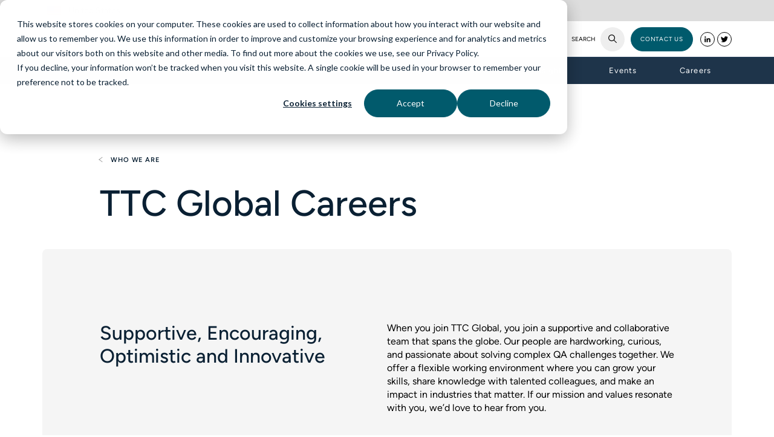

--- FILE ---
content_type: text/html; charset=utf-8
request_url: https://ttcglobal.com/who-we-are/job-vacancies
body_size: 17930
content:
<!DOCTYPE html>
<html xmlns="http://www.w3.org/1999/xhtml" lang="en-US" class="preload">
<head>
    		<meta http-equiv="X-UA-Compatible" content="IE=edge">
		<meta charset="utf-8">
	    <link rel="icon" type="image/png" sizes="32x32" href="/favicon-32x32.f4e96aa4.png">
	    <link rel="icon" type="image/png" sizes="16x16" href="/favicon-16x16.d77aaa63.png">
	    <link rel="shortcut icon" href="/favicon.95c5892c.ico" />
        <meta name="viewport" content="width=device-width, initial-scale=1.0">
        <link rel="stylesheet" href="/assets/css/font.css" />
        <link rel="stylesheet" href="/assets/css/base.074e807l.css?v=2024011701">
                <link rel="stylesheet" href="/assets/css/style.css?v=2024012602" />
	    <script type="module">!function(){const e=document.createElement("link").relList;if(!(e&&e.supports&&e.supports("modulepreload"))){for(const e of document.querySelectorAll('link[rel="modulepreload"]'))r(e);new MutationObserver((e=>{for(const o of e)if("childList"===o.type)for(const e of o.addedNodes)if("LINK"===e.tagName&&"modulepreload"===e.rel)r(e);else if(e.querySelectorAll)for(const o of e.querySelectorAll("link[rel=modulepreload]"))r(o)})).observe(document,{childList:!0,subtree:!0})}function r(e){if(e.ep)return;e.ep=!0;const r=function(e){const r={};return e.integrity&&(r.integrity=e.integrity),e.referrerpolicy&&(r.referrerPolicy=e.referrerpolicy),"use-credentials"===e.crossorigin?r.credentials="include":"anonymous"===e.crossorigin?r.credentials="omit":r.credentials="same-origin",r}(e);fetch(e.href,r)}}();</script>
<script>!function(){var e=document.createElement("script");if(!("noModule"in e)&&"onbeforeload"in e){var t=!1;document.addEventListener("beforeload",(function(n){if(n.target===e)t=!0;else if(!n.target.hasAttribute("nomodule")||!t)return;n.preventDefault()}),!0),e.type="module",e.src=".",document.head.appendChild(e),e.remove()}}();</script>
<script src="https://ttcglobal.com//dist/assets/polyfills-legacy-15b8dc9d.js" nomodule onload="e=new CustomEvent(&#039;vite-script-loaded&#039;, {detail:{path: &#039;vite/legacy-polyfills-legacy&#039;}});document.dispatchEvent(e);"></script>
<script type="module" src="https://ttcglobal.com//dist/assets/app-31f300f7.js" crossorigin onload="e=new CustomEvent(&#039;vite-script-loaded&#039;, {detail:{path: &#039;src/js/main.js&#039;}});document.dispatchEvent(e);"></script>
<link href="https://ttcglobal.com//dist/assets/main-34377326.css" rel="stylesheet">
<script src="https://ttcglobal.com//dist/assets/app-legacy-3bdac920.js" nomodule onload="e=new CustomEvent(&#039;vite-script-loaded&#039;, {detail:{path: &#039;src/js/main-legacy.js&#039;}});document.dispatchEvent(e);"></script>
	    
            

    




            
                                                                        
    
            
                        
                                                                        
    
            
                                            
                                                                        
    
            
                                            
                                                                        
    
            
                                


                                
    

        <script>
        (function() {
            var _hsp = window._hsp = window._hsp || [];
            _hsp.push(['addPrivacyConsentListener', function (consent) {
                if (consent && consent.categories && consent.categories.analytics) {
                    var zi = document.createElement('script');
                    zi.type='application/javascript';
                    zi.async = true;
                    zi.src = '/pixel/XKouOHNiFyr4GnFZaWwE';
                    var s = document.getElementsByTagName('script')[0];
                    s.parentNode.insertBefore(zi, s);
                }
            }]);
        })();
    </script>
<title>Software Testing &amp; Quality Assurance vacancies | TTC Global</title>
<script>window.dataLayer = window.dataLayer || [];
function gtag(){dataLayer.push(arguments)};
gtag('js', new Date());
gtag('config', 'G-ZEE2D22Z93', {'send_page_view': true,'anonymize_ip': false,'link_attribution': false,'allow_display_features': false});
</script>
<script><script>
dataLayer = [];
(function() {
    var _hsp = window._hsp = window._hsp || [];
    _hsp.push(['addPrivacyConsentListener', function (consent) {
        if (consent && consent.categories && consent.categories.analytics) {

(function(w,d,s,l,i){w[l]=w[l]||[];w[l].push({'gtm.start':
new Date().getTime(),event:'gtm.js'});var f=d.getElementsByTagName(s)[0],
j=d.createElement(s),dl=l!='dataLayer'?'&l='+l:'';j.async=true;j.src=
'https://www.googletagmanager.com/gtm.js?id='+i+dl;f.parentNode.insertBefore(j,f);
})(window,document,'script','dataLayer','GTM-NVQMVSMK');

        }
    }]);
})();
</script>
</script>
<script>window._linkedin_partner_id = "5847596";
window._linkedin_data_partner_ids = window._linkedin_data_partner_ids || [];
window._linkedin_data_partner_ids.push(window._linkedin_partner_id);
</script><meta name="generator" content="SEOmatic">
<meta name="description" content="Browse our latest jobs and vacancies to find out what it&#039;s like to work for TTC Global! Get ready to grow your career with a leading software quality consultancy.">
<meta name="referrer" content="no-referrer-when-downgrade">
<meta name="robots" content="all">
<meta content="TTC-108883387164131" property="fb:profile_id">
<meta content="en_US" property="og:locale">
<meta content="en_CA" property="og:locale:alternate">
<meta content="en_AU" property="og:locale:alternate">
<meta content="en_NZ" property="og:locale:alternate">
<meta content="TTC Global" property="og:site_name">
<meta content="website" property="og:type">
<meta content="https://ttcglobal.com/who-we-are/job-vacancies" property="og:url">
<meta content="Software Testing &amp; Quality Assurance vacancies" property="og:title">
<meta content="Browse our latest jobs and vacancies to find out what it&#039;s like to work for TTC Global! Get ready to grow your career with a leading software quality consultancy." property="og:description">
<meta content="https://assets.ttcglobal.com/[base64]?mtime=1753821275" property="og:image">
<meta content="1200" property="og:image:width">
<meta content="630" property="og:image:height">
<meta content="https://www.linkedin.com/company/ttcglobalqa" property="og:see_also">
<meta content="https://www.facebook.com/TTC-108883387164131" property="og:see_also">
<meta content="https://twitter.com/ttc_quality" property="og:see_also">
<meta name="twitter:card" content="summary_large_image">
<meta name="twitter:site" content="@ttc_quality">
<meta name="twitter:creator" content="@ttc_quality">
<meta name="twitter:title" content="Software Testing &amp; Quality Assurance vacancies">
<meta name="twitter:description" content="Browse our latest jobs and vacancies to find out what it&#039;s like to work for TTC Global! Get ready to grow your career with a leading software quality consultancy.">
<meta name="twitter:image" content="https://assets.ttcglobal.com/[base64]?mtime=1753821275">
<meta name="twitter:image:width" content="1200">
<meta name="twitter:image:height" content="630">
<link href="https://ttcglobal.com/who-we-are/job-vacancies" rel="canonical">
<link href="https://ttcglobal.com" rel="home">
<link type="text/plain" href="https://ttcglobal.com/humans.txt" rel="author">
<link href="https://ttcglobal.com/ca/who-we-are/job-vacancies" rel="alternate" hreflang="en-CA">
<link href="https://ttcglobal.com/au/who-we-are/job-vacancies" rel="alternate" hreflang="en-AU">
<link href="https://ttcglobal.com/nz/who-we-are/job-vacancies" rel="alternate" hreflang="en-NZ">
<link href="https://ttcglobal.com/who-we-are/job-vacancies" rel="alternate" hreflang="en-US">
<link href="https://ttcglobal.com/who-we-are/job-vacancies" rel="alternate" hreflang="x-default"></head>

<body class="whoWeArePages"><script>
(function() {
    var _hsp = window._hsp = window._hsp || [];
    _hsp.push(['addPrivacyConsentListener', function (consent) {
        if (consent && consent.categories && consent.categories.analytics) {

          const script = document.createElement('script');
          script.src = "https://www.googletagmanager.com/gtag/js?id=G-ZEE2D22Z93";
          script.async = 'true';
          document.head.appendChild(script);

      }
    }]);
})();
</script>

 
    <span id="blitz-inject-1" class="blitz-inject" data-blitz-id="1" data-blitz-uri="/_dynamic_include_3400012174" data-blitz-params="" data-blitz-property=""></span>

                
    
	
		

<div class="accessibility_banner">
  <div class="container">
    <div class="header-bar-wrapper flex-row">
      

    
                                
<div class="country-select">
  <a href="#" class="country-select-toggle">
          <img data-lang-show="en-AU" src="/assets/img/flags/au.svg" alt="flag">
          <img data-lang-show="en-CA" src="/assets/img/flags/ca.svg" alt="flag">
          <img data-lang-show="en-NZ" src="/assets/img/flags/nz.svg" alt="flag">
          <img data-lang-show="en-US" src="/assets/img/flags/us.svg" alt="flag">
        <span></span>
          <span data-lang-show="en-AU">Australia</span>
          <span data-lang-show="en-CA">Canada</span>
          <span data-lang-show="en-NZ">New Zealand</span>
          <span data-lang-show="en-US">United States</span>
      </a>
  <ul class="country-select-menu rounded-lg">
          <li><a href="https://ttcglobal.com/au/who-we-are/job-vacancies" data-lang="en-AU" data-lang-key="au">
          <img src="/assets/img/flags/au.svg" alt="flag">
          <span>Australia</span>
        </a></li>
          <li><a href="https://ttcglobal.com/ca/who-we-are/job-vacancies" data-lang="en-CA" data-lang-key="ca">
          <img src="/assets/img/flags/ca.svg" alt="flag">
          <span>Canada</span>
        </a></li>
          <li><a href="https://ttcglobal.com/nz/who-we-are/job-vacancies" data-lang="en-NZ" data-lang-key="nz">
          <img src="/assets/img/flags/nz.svg" alt="flag">
          <span>New Zealand</span>
        </a></li>
          <li><a href="https://ttcglobal.com/who-we-are/job-vacancies" data-lang="en-US" data-lang-key="us">
          <img src="/assets/img/flags/us.svg" alt="flag">
          <span>United States</span>
        </a></li>
      </ul>
</div>

                                                                <script>
    window.localizedUrls = {"au":"https:\/\/ttcglobal.com\/au\/who-we-are\/job-vacancies","ca":"https:\/\/ttcglobal.com\/ca\/who-we-are\/job-vacancies","nz":"https:\/\/ttcglobal.com\/nz\/who-we-are\/job-vacancies","us":"https:\/\/ttcglobal.com\/who-we-are\/job-vacancies"};
</script>

    </div>
  </div>
</div>

<div id="menu">
  <div class="container">
    <div class="row header-bar">
      <div class="col-10 offset-1 col-sm-12 offset-sm-0 header-bar-wrapper d-flex w-100">

        <a class="logo h-100 " href="https://ttcglobal.com" aria-label="TTC Global Logo, Home">
          <svg xmlns="http://www.w3.org/2000/svg" viewBox="0 0 906.233 300.029"><path class="ttc" d="M498.979,270.638c-19.319,20.917-41.852,26.291-57.957,26.291-25.22,0-59.028-11.257-59.028-63.313V79.61H350.873v-11.8c20.935-11.276,48.3-38.638,68.143-64.4h13.963a469.327,469.327,0,0,0-5.374,49.913h71.918c1.6,5.9,0,20.391-3.231,26.292H426.006V232c0,24.694,13.945,37.04,33.264,37.04,13.418,0,25.764-2.687,39.709-13.418Z"/><path class="ttc" d="M669.6,270.638c-19.319,20.917-41.852,26.291-57.957,26.291-25.22,0-59.028-11.257-59.028-63.313V79.61H521.5v-11.8c20.935-11.276,48.3-38.638,68.161-64.4H603.6a469.588,469.588,0,0,0-5.374,49.913h71.9c1.633,5.9,0,20.391-3.214,26.292H596.629V232c0,24.694,13.945,37.04,33.264,37.04,13.417,0,25.764-2.687,39.709-13.418Z"/><path class="ttc" d="M906.233,245.957C882.085,281.364,849.893,298,812.326,298c-30.576,0-61.17-10.187-83.721-35.407-18.774-21.461-29.5-53.127-29.5-86.935,0-34.879,13.418-72.446,49.368-101.951,20.391-16.632,48.3-26.835,79.419-26.835,53.127,0,72.972,23.621,72.972,38.093,0,12.891-11.257,26.853-25.22,26.853-7.5,0-13.944-4.3-21.461-12.891-7.5-8.588-13.418-22.533-19.846-28.434-4.285-5.374-10.731-5.374-20.39-5.374-12.347,0-22.533,3.214-34.353,12.347-18.23,14.489-30.049,46.137-30.049,86.39,0,35.406,9.659,61.715,22.006,78.347,16.087,20.935,37.022,27.907,54.2,27.907,25.764,0,48.842-5.9,71.9-34.352Z"/><path class="tick" d="M97.937,192.434S234.117,13.752,330.378,0l5.286,6.972S256.738,72.217,196.955,143.908c-62.488,74.922-93.908,157.765-110.206,156.1-22.146-2.652-41.711-149.809-85-134.46-8.834-2.652,17.053-36.9,50.563-27.327,21,6.006,45.628,54.216,45.628,54.216"/></svg>
                  </a>

        <button class="hamburger-menu trigger-open ml-auto" type="button" aria-label="Menu" aria-expanded="false">
          <span></span>
        </button>

        <div class="contact-social">
          <div class="item">
            <a href="tel:" class="contact-phone"></a>
            <a href="mailto:" class="contact-email"></a>
          </div>
          <div class="item">
            <div id="topSearchWrapper" class="search-wrapper flex items-center">
              <label id="searchLabel" for="globalSearch">SEARCH</label>
              <form id="globalSearch" action="https://ttcglobal.com/search/results" novalidate>
                <div class="flex items-center search-addon relative">
                  <button type="submit" class="search-button absolute">
                    <svg class="magnify-icon" width="12" height="13" viewBox="0 0 12 13" fill="none" xmlns="http://www.w3.org/2000/svg">
<path d="M11.8534 11.3176L8.44091 7.90513C9.10191 7.08864 9.4999 6.05114 9.4999 4.92116C9.4999 2.30219 7.36891 0.171204 4.74994 0.171204C2.13096 0.171204 0 2.30217 0 4.92114C0 7.54011 2.13099 9.6711 4.74996 9.6711C5.87994 9.6711 6.91744 9.27311 7.73392 8.61211L11.1464 12.0246C11.2439 12.1221 11.3719 12.1711 11.4999 12.1711C11.6279 12.1711 11.7559 12.1221 11.8534 12.0246C12.0489 11.8291 12.0489 11.5131 11.8534 11.3176ZM4.74996 8.6711C2.68197 8.6711 0.999998 6.98913 0.999998 4.92114C0.999998 2.85315 2.68197 1.17118 4.74996 1.17118C6.81795 1.17118 8.49992 2.85315 8.49992 4.92114C8.49992 6.98913 6.81793 8.6711 4.74996 8.6711Z"/>
</svg>

                  </button>
                  <input aria-labelledby="searchLabel" class="searchbox-input search-elem" name="q" type="text" placeholder="TYPE TO SEARCH..." required="">
                </div>
              </form>
            </div>
          </div>
          <div class="button-red-container item">
            
    <a class="contact-btn " href="https://ttcglobal.com/contact">CONTACT US</a>

          </div>
          <div class="item contact-social-btn">
            <a aria-label="TTC LinkedIn" target="_blank" href="https://www.linkedin.com/company/ttcglobalqa">
              <svg xmlns="http://www.w3.org/2000/svg" viewBox="0 0 200.341 200"><path d="M76.737,180h33.178V127.133c0-13.944,2.654-27.433,19.943-27.433,17.034,0,17.253,15.925,17.253,28.324V180h33.2V121.37c0-28.76-6.218-50.9-39.85-50.9-16.162,0-27,8.854-31.433,17.271h-.436V73.121H76.737ZM39.286,20A19.262,19.262,0,1,1,20.034,39.252,19.261,19.261,0,0,1,39.286,20M22.67,73.121H55.885V180H22.67Z"/></svg>
            </a>
          </div>
          <div class="item contact-social-btn">
            <a aria-label="TTC Twitter" target="_blank" href="https://twitter.com/ttc_quality">
              <svg xmlns="http://www.w3.org/2000/svg" viewBox="0 0 200.341 200"><path d="M63,181.318c75.463,0,116.765-62.594,116.765-116.765,0-1.769,0-3.517-.084-5.286A83.508,83.508,0,0,0,200.17,37.974a82.7,82.7,0,0,1-23.61,6.487,41.222,41.222,0,0,0,18.092-22.726,81.426,81.426,0,0,1-26.095,9.92,41.036,41.036,0,0,0-70.977,28.1A45.746,45.746,0,0,0,98.612,69.1a116.5,116.5,0,0,1-84.6-42.881A41.2,41.2,0,0,0,26.75,81.045,41.484,41.484,0,0,1,8.174,75.906v.568a41.122,41.122,0,0,0,32.9,40.249,39.815,39.815,0,0,1-10.805,1.453,41.771,41.771,0,0,1-7.687-.716,41.021,41.021,0,0,0,38.332,28.475A82.212,82.212,0,0,1,9.943,163.543,79.112,79.112,0,0,1,.17,163,116.791,116.791,0,0,0,63,181.318"/></svg>
            </a>
          </div>
        </div>

      </div>
    </div>
  </div>
</div>

<div id="subMenu">

  <div class="container">
    <div class="row">
      <div class="col-10 offset-1 col-sm-12 offset-sm-0 header-bar-wrapper">

        <ul id="nav" >
            


			<li  tabindex="0"  class="top-level">
							<a href="https://ttcglobal.com/who-we-are">
									About
										</a>
										<ul class="sub-nav">
					<div class="sub-nav-content">

																																																
							
																								<div class="block">
																					<span class="nav-title">About</span>
											
										<div class="flex">
																							<div class="sub-links">
																																																							<li class="">
																																<a href="https://ttcglobal.com/who-we-are">
																																	<span class="pointer-events-none">Who We Are</span>
																																																	</a>
																																															</li>
																																																								<li class="">
																																<a href="/who-we-are#awards">
																																	<span class="pointer-events-none">Awards</span>
																																																	</a>
																																															</li>
																																																								<li class="">
																																<a href="/who-we-are#leadership-team">
																																	<span class="pointer-events-none">Leadership Team</span>
																																																	</a>
																																															</li>
																																																								<li class="">
																																<a href="https://ttcglobal.com/who-we-are/office-locations">
																																	<span class="pointer-events-none">Office Locations</span>
																																																	</a>
																																															</li>
																																																								<li class="">
																																<a href="https://ttcglobal.com/partnership">
																																	<span class="pointer-events-none">Partnerships</span>
																																																	</a>
																																															</li>
																																							</div>
																					</div>
									</div>

																																																									
							
																								<div class="block">
																					<span class="nav-title">Our values</span>
											
										<div class="flex">
																							<div class="sub-links">
																																																							<li class="">
																																<a href="https://ttcglobal.com/purpose-values">
																																	<span class="pointer-events-none">Purpose &amp; Values</span>
																																																	</a>
																																															</li>
																																																								<li class="">
																																<a href="https://ttcglobal.com/diversity-inclusion">
																																	<span class="pointer-events-none">Diversity &amp; Inclusion</span>
																																																	</a>
																																															</li>
																																							</div>
																					</div>
									</div>

																																																									
							
																								<div class="card">
																																	<div class="card-img" style="background-image: url(https://assets.ttcglobal.com/Dataand-Analytics-Testingon-BIPlatforms.jpg)" alt="card-image"></div>
																																												<div class="card-body">
													<p class="card-text">Enabling Digital Innovation with Continuous Testing Services</p>
													<a href="https://assets.ttcglobal.com/IDC-Vendor-Spotlight-TTC.pdf" class="card-link" target="_blank">Download
														<span>
															<svg class="chebron-right" version="1.1" id="Capa_1" xmlns="http://www.w3.org/2000/svg" xmlns:xlink="http://www.w3.org/1999/xlink" x="0px" y="0px" width="306px" height="306px" viewbox="0 0 306 306" style="enable-background:new 0 0 306 306;" xml:space="preserve">
																<g>
																	<g id="chevron-right">
																		<polygon points="94.35,0 58.65,35.7 175.95,153 58.65,270.3 94.35,306 247.35,153 		"/>
																	</g>
																</g>
															</svg>
														</span>
													</a>
												</div>
																														</div>
																										</div>
				</ul>
					</li>
	

			<li  tabindex="0"  class="top-level">
							<a href="https://ttcglobal.com/what-we-do">
									Services
										</a>
										<ul class="sub-nav">
					<div class="sub-nav-content">

																																																
																																														
																								<div class="block block-full-width">
																					<a href="https://ttcglobal.com/what-we-do/technology-solutions">
																						<span class="nav-title">Services</span>
																						</a>
										
										<div class="flex">
																							<div class="sub-links">
																																																							<li class="">
																																<a href="https://accessibility.ttcglobal.com/">
																																	<span class="pointer-events-none">Accessibility Testing</span>
																																																	</a>
																																															</li>
																																																								<li class="has-dropdown">
																																<span class="dropdown-link">
																																	<span class="pointer-events-none">Agile &amp; DevOps Consultancy</span>
																																			<svg class="chebron-right" version="1.1" id="Capa_1" xmlns="http://www.w3.org/2000/svg" xmlns:xlink="http://www.w3.org/1999/xlink" x="0px" y="0px" width="306px" height="306px" viewbox="0 0 306 306" style="enable-background:new 0 0 306 306;" xml:space="preserve">
																			<g>
																				<g id="chevron-right">
																					<polygon points="94.35,0 58.65,35.7 175.95,153 58.65,270.3 94.35,306 247.35,153 		"/>
																				</g>
																			</g>
																		</svg>
																																																	</span>
																																																	<div class="dropdown-block">
																		<div class="dropdown-items">
																																																																																		<a href="https://ttcglobal.com/what-we-do/digital-enablement/agile-testing-and-consultancy">
																																										Agile Testing and Consultancy
																																											</a>
																																																																																																																											<a href="https://ttcglobal.com/what-we-do/digital-enablement/devops-dojo">
																																										DevOps Dojo
																																											</a>
																																																																																																																											<a href="https://ttcglobal.com/what-we-do/digital-enablement/devops-testing-and-consultancy">
																																										DevOps Testing and Consultancy
																																											</a>
																																																																																																																											<a href="https://ttcglobal.com/what-we-do/technology-solutions/qtest">
																																										Improving Agile Test Management
																																											</a>
																																																																														</div>
																	</div>
																															</li>
																																																								<li class="has-dropdown">
																																<span class="dropdown-link">
																																	<span class="pointer-events-none">Artificial Intelligence</span>
																																			<svg class="chebron-right" version="1.1" id="Capa_1" xmlns="http://www.w3.org/2000/svg" xmlns:xlink="http://www.w3.org/1999/xlink" x="0px" y="0px" width="306px" height="306px" viewbox="0 0 306 306" style="enable-background:new 0 0 306 306;" xml:space="preserve">
																			<g>
																				<g id="chevron-right">
																					<polygon points="94.35,0 58.65,35.7 175.95,153 58.65,270.3 94.35,306 247.35,153 		"/>
																				</g>
																			</g>
																		</svg>
																																																	</span>
																																																	<div class="dropdown-block">
																		<div class="dropdown-items">
																																																																																		<a href="https://ttcglobal.com/what-we-do/digital-enablement/artificial-intelligence">
																																										Artificial Intelligence
																																											</a>
																																																																																																																											<a href="https://ttcglobal.com/what-we-do/digital-enablement/testing-ai-systems">
																																										Testing AI Systems
																																											</a>
																																																																																																																											<a href="https://ttcglobal.com/what-we-do/digital-enablement/ai-powered-testing-tools">
																																										AI-Powered Testing Tools
																																											</a>
																																																																																																																											<a href="https://ttcglobal.com/what-we-do/digital-enablement/ai-readiness">
																																										AI Readiness
																																											</a>
																																																																														</div>
																	</div>
																															</li>
																																																								<li class="has-dropdown">
																																<span class="dropdown-link">
																																	<span class="pointer-events-none">Automated Software Testing</span>
																																			<svg class="chebron-right" version="1.1" id="Capa_1" xmlns="http://www.w3.org/2000/svg" xmlns:xlink="http://www.w3.org/1999/xlink" x="0px" y="0px" width="306px" height="306px" viewbox="0 0 306 306" style="enable-background:new 0 0 306 306;" xml:space="preserve">
																			<g>
																				<g id="chevron-right">
																					<polygon points="94.35,0 58.65,35.7 175.95,153 58.65,270.3 94.35,306 247.35,153 		"/>
																				</g>
																			</g>
																		</svg>
																																																	</span>
																																																	<div class="dropdown-block">
																		<div class="dropdown-items">
																																																																																		<a href="https://ttcglobal.com/what-we-do/technology-solutions/test-automation">
																																										Automated Software Testing
																																											</a>
																																																																																																																											<a href="https://ttcglobal.com/what-we-do/technology-solutions/model-based-test-automation">
																																										Model-Based Test Automation
																																											</a>
																																																																																																																											<a href="https://ttcglobal.com/what-we-do/technology-solutions/open-source-testing">
																																										Open-Source Test Automation
																																											</a>
																																																																																																																											<a href="https://ttcglobal.com/what-we-do/technology-solutions/test-automation-accelerator-packs">
																																										Test Automation Accelerator Packs
																																											</a>
																																																																														</div>
																	</div>
																															</li>
																																																								<li class="">
																																<a href="https://ttcglobal.com/what-we-do/technology-solutions/business-intelligence">
																																	<span class="pointer-events-none">Business Intelligence</span>
																																																	</a>
																																															</li>
																																																								<li class="">
																																<a href="https://ttcglobal.com/what-we-do/technology-solutions/mobile-testing">
																																	<span class="pointer-events-none">Mobile Testing</span>
																																																	</a>
																																															</li>
																																																								<li class="">
																																<a href="https://ttcglobal.com/what-we-do/technology-solutions/performance-engineering">
																																	<span class="pointer-events-none">Performance Engineering</span>
																																																	</a>
																																															</li>
																																																								<li class="has-dropdown">
																																<span class="dropdown-link">
																																	<span class="pointer-events-none">Quality Transformation</span>
																																			<svg class="chebron-right" version="1.1" id="Capa_1" xmlns="http://www.w3.org/2000/svg" xmlns:xlink="http://www.w3.org/1999/xlink" x="0px" y="0px" width="306px" height="306px" viewbox="0 0 306 306" style="enable-background:new 0 0 306 306;" xml:space="preserve">
																			<g>
																				<g id="chevron-right">
																					<polygon points="94.35,0 58.65,35.7 175.95,153 58.65,270.3 94.35,306 247.35,153 		"/>
																				</g>
																			</g>
																		</svg>
																																																	</span>
																																																	<div class="dropdown-block">
																		<div class="dropdown-items">
																																																																																		<a href="https://ttcglobal.com/what-we-do/technology-solutions/quality-engineering">
																																										Quality Engineering
																																											</a>
																																																																																																																											<a href="https://ttcglobal.com/what-we-do/technology-solutions/quality-maturity-assessment">
																																										Quality Maturity Assessment
																																											</a>
																																																																																																																											<a href="https://ttcglobal.com/what-we-do/technology-solutions/quality-engineering-managed-services">
																																										Quality Engineering Managed Services
																																											</a>
																																																																																																																											<a href="https://ttcglobal.com/what-we-do/technology-solutions/data-quality-engineering">
																																										Data Quality Engineering
																																											</a>
																																																																														</div>
																	</div>
																															</li>
																																																								<li class="">
																																<a href="https://ttcglobal.com/what-we-do/digital-enablement/robotic-process-automation">
																																	<span class="pointer-events-none">Robotic Process Automation</span>
																																																	</a>
																																															</li>
																																																								<li class="">
																																<a href="https://ttcglobal.com/what-we-do/technology-solutions/security-testing">
																																	<span class="pointer-events-none">Security Testing</span>
																																																	</a>
																																															</li>
																																																								<li class="">
																																<a href="https://ttcglobal.com/what-we-do/technology-solutions/service-virtualization">
																																	<span class="pointer-events-none">Service Virtualization</span>
																																																	</a>
																																															</li>
																																							</div>
																					</div>
									</div>

																																																									
							
																								<div class="card">
																																	<div class="card-img" style="background-image: url(https://assets.ttcglobal.com/SAP_Cost.jpg)" alt="card-image"></div>
																																												<div class="card-body">
													<p class="card-text">Learn how you can improve the efficiency of SAP testing</p>
													<a href="https://assets.ttcglobal.com/SAP-Testing.pdf" class="card-link" target="_blank">Download White Paper
														<span>
															<svg class="chebron-right" version="1.1" id="Capa_1" xmlns="http://www.w3.org/2000/svg" xmlns:xlink="http://www.w3.org/1999/xlink" x="0px" y="0px" width="306px" height="306px" viewbox="0 0 306 306" style="enable-background:new 0 0 306 306;" xml:space="preserve">
																<g>
																	<g id="chevron-right">
																		<polygon points="94.35,0 58.65,35.7 175.95,153 58.65,270.3 94.35,306 247.35,153 		"/>
																	</g>
																</g>
															</svg>
														</span>
													</a>
												</div>
																														</div>
																										</div>
				</ul>
					</li>
	

			<li  class="">
							<a href="https://ttcglobal.com/what-we-do/technologies/aidelta">
									aiDelta
										</a>
								</li>
	

			<li  tabindex="0"  class="top-level">
							<a href="https://ttcglobal.com/what-we-do/technologies">
									Technologies
										</a>
										<ul class="sub-nav">
					<div class="sub-nav-content">

																																																
							
																								<div class="block block-full-width">
																					<a href="https://ttcglobal.com/what-we-do/technologies">
																						<span class="nav-title">Technologies</span>
																						</a>
										
										<div class="flex">
																							<div class="sub-links">
																																																							<li class="">
																																<a href="https://ttcglobal.com/what-we-do/technologies/sap">
																																	<span class="pointer-events-none">SAP</span>
																																																	</a>
																																															</li>
																																																								<li class="">
																																<a href="https://ttcglobal.com/what-we-do/technologies/salesforce">
																																	<span class="pointer-events-none">Salesforce</span>
																																																	</a>
																																															</li>
																																																								<li class="">
																																<a href="https://ttcglobal.com/what-we-do/technologies/oracle">
																																	<span class="pointer-events-none">Oracle</span>
																																																	</a>
																																															</li>
																																																								<li class="">
																																<a href="https://ttcglobal.com/what-we-do/technologies/infor">
																																	<span class="pointer-events-none">Infor</span>
																																																	</a>
																																															</li>
																																																								<li class="">
																																<a href="https://ttcglobal.com/what-we-do/technologies/workday">
																																	<span class="pointer-events-none">Workday</span>
																																																	</a>
																																															</li>
																																																								<li class="">
																																<a href="https://ttcglobal.com/what-we-do/technologies/charles-river">
																																	<span class="pointer-events-none">Charles River</span>
																																																	</a>
																																															</li>
																																							</div>
																							<div class="sub-links">
																																																							<li class="">
																																<a href="https://ttcglobal.com/what-we-do/technologies/dynamics-365">
																																	<span class="pointer-events-none">Dynamics 365</span>
																																																	</a>
																																															</li>
																																																								<li class="">
																																<a href="https://ttcglobal.com/what-we-do/technologies/servicenow">
																																	<span class="pointer-events-none">ServiceNow</span>
																																																	</a>
																																															</li>
																																																								<li class="">
																																<a href="https://ttcglobal.com/what-we-do/technologies/guidewire">
																																	<span class="pointer-events-none">Guidewire</span>
																																																	</a>
																																															</li>
																																							</div>
																					</div>
									</div>

																										</div>
				</ul>
					</li>
	

			<li  tabindex="0"  class="top-level">
								<span>
										Industries
									</span>
										<ul class="sub-nav">
					<div class="sub-nav-content">

																																																
							
																								<div class="block block-full-width">
																					<span class="nav-title">Industries</span>
											
										<div class="flex">
																							<div class="sub-links">
																																																							<li class="">
																																<a href="https://ttcglobal.com/what-we-do/industries/bfsi">
																																	<span class="pointer-events-none">Banking, Financial Services, and Insurance</span>
																																																	</a>
																																															</li>
																																																								<li class="">
																																<a href="https://ttcglobal.com/what-we-do/industries/government">
																																	<span class="pointer-events-none">Government</span>
																																																	</a>
																																															</li>
																																																								<li class="">
																																<a href="https://ttcglobal.com/what-we-do/industries/healthcare-life-sciences">
																																	<span class="pointer-events-none">Healthcare &amp; Life Sciences</span>
																																																	</a>
																																															</li>
																																																								<li class="">
																																<a href="https://ttcglobal.com/what-we-do/industries/oil-energy">
																																	<span class="pointer-events-none">Energy &amp; Resources</span>
																																																	</a>
																																															</li>
																																																								<li class="">
																																<a href="https://ttcglobal.com/what-we-do/industries/manufacturing">
																																	<span class="pointer-events-none">Manufacturing</span>
																																																	</a>
																																															</li>
																																																								<li class="">
																																<a href="https://ttcglobal.com/what-we-do/industries/technology-media">
																																	<span class="pointer-events-none">Media &amp; Entertainment</span>
																																																	</a>
																																															</li>
																																							</div>
																							<div class="sub-links">
																																																							<li class="">
																																<a href="https://ttcglobal.com/what-we-do/industries/mining">
																																	<span class="pointer-events-none">Mining</span>
																																																	</a>
																																															</li>
																																																								<li class="">
																																<a href="https://ttcglobal.com/what-we-do/industries/non-profit">
																																	<span class="pointer-events-none">Non-Profit</span>
																																																	</a>
																																															</li>
																																																								<li class="">
																																<a href="https://ttcglobal.com/what-we-do/industries/public-utilities">
																																	<span class="pointer-events-none">Public Utilities</span>
																																																	</a>
																																															</li>
																																																								<li class="">
																																<a href="https://ttcglobal.com/what-we-do/industries/retail">
																																	<span class="pointer-events-none">Retail &amp; eCommerce</span>
																																																	</a>
																																															</li>
																																																								<li class="">
																																<a href="https://ttcglobal.com/what-we-do/industries/transportation-logistics">
																																	<span class="pointer-events-none">Transportation &amp; Logistics</span>
																																																	</a>
																																															</li>
																																																								<li class="">
																																<a href="https://ttcglobal.com/what-we-do/industries/travel-hospitality">
																																	<span class="pointer-events-none">Travel &amp; Hospitality</span>
																																																	</a>
																																															</li>
																																							</div>
																							<div class="sub-links">
																																						</div>
																					</div>
									</div>

																																																									
							
																								<div class="card">
																																	<div class="card-img" style="background-image: url(https://assets.ttcglobal.com/Dataand-Analytics-Testingon-BIPlatforms.jpg)" alt="card-image"></div>
																																												<div class="card-body">
													<p class="card-text">Data and Analytics Testing on BI Platforms</p>
													<a href="https://assets.ttcglobal.com/WEB-TTC-BI-Platforms-Report.pdf" class="card-link" target="_blank">Download White Paper
														<span>
															<svg class="chebron-right" version="1.1" id="Capa_1" xmlns="http://www.w3.org/2000/svg" xmlns:xlink="http://www.w3.org/1999/xlink" x="0px" y="0px" width="306px" height="306px" viewbox="0 0 306 306" style="enable-background:new 0 0 306 306;" xml:space="preserve">
																<g>
																	<g id="chevron-right">
																		<polygon points="94.35,0 58.65,35.7 175.95,153 58.65,270.3 94.35,306 247.35,153 		"/>
																	</g>
																</g>
															</svg>
														</span>
													</a>
												</div>
																														</div>
																										</div>
				</ul>
					</li>
	

			<li  tabindex="0"  class="top-level">
								<span>
										Insights
									</span>
										<ul class="sub-nav">
					<div class="sub-nav-content">

																																																
							
																								<div class="block">
																					<span class="nav-title">Insights</span>
											
										<div class="flex">
																							<div class="sub-links">
																																																							<li class="">
																																<a href="/insights?global&amp;us">
																																	<span class="pointer-events-none">Insights</span>
																																																	</a>
																																															</li>
																																																								<li class="">
																																<a href="/insights?blog">
																																	<span class="pointer-events-none">Blog</span>
																																																	</a>
																																															</li>
																																																								<li class="">
																																<a href="/insights?case-studies">
																																	<span class="pointer-events-none">Case Studies</span>
																																																	</a>
																																															</li>
																																																								<li class="">
																																<a href="/insights?ebooks">
																																	<span class="pointer-events-none">eBooks</span>
																																																	</a>
																																															</li>
																																																								<li class="">
																																<a href="/insights?whitepapers">
																																	<span class="pointer-events-none">Whitepapers</span>
																																																	</a>
																																															</li>
																																							</div>
																					</div>
									</div>

																																																									
							
																								<div class="block">
																					<span class="nav-title">Videos</span>
											
										<div class="flex">
																							<div class="sub-links">
																																																							<li class="">
																																<a href="https://fast.wistia.com/embed/channel/slpj6jcyrg">
																																	<span class="pointer-events-none">Panel Discussions</span>
																																																	</a>
																																															</li>
																																																								<li class="">
																																<a href="https://fast.wistia.com/embed/channel/slpj6jcyrg">
																																	<span class="pointer-events-none">Webinars On-Demand</span>
																																																	</a>
																																															</li>
																																																								<li class="">
																																<a href="https://ttcglobal.com/quality-conversations">
																																	<span class="pointer-events-none">Quality Conversations</span>
																																																	</a>
																																															</li>
																																							</div>
																					</div>
									</div>

																																																									
							
																								<div class="block">
																					<span class="nav-title">education</span>
											
										<div class="flex">
																							<div class="sub-links">
																																																							<li class="">
																																<a href="https://accessibility.ttcglobal.com/training">
																																	<span class="pointer-events-none">Accessibility Training</span>
																																																	</a>
																																															</li>
																																																								<li class="">
																																<a href="https://ttcglobal.com/what-we-do/ttc-academy">
																																	<span class="pointer-events-none">TTC Global Academy</span>
																																																	</a>
																																															</li>
																																							</div>
																					</div>
									</div>

																																																									
							
																																	</div>
				</ul>
					</li>
	

			<li  class="">
							<a href="https://ttcglobal.com/what-we-think/events">
									Events
										</a>
								</li>
	

			<li  tabindex="0"  class="top-level">
								<span>
										Careers
									</span>
										<ul class="sub-nav">
					<div class="sub-nav-content">

																																																
							
																								<div class="block block-full-width">
																					<a href="https://ttcglobal.com/who-we-are/work-with-us">
																						<span class="nav-title">Work With Us</span>
																						</a>
										
										<div class="flex">
																							<div class="sub-links">
																																																							<li class="">
																																<a href="https://ttcglobal.com/who-we-are/work-with-us">
																																	<span class="pointer-events-none">Working at TTC Global</span>
																																																	</a>
																																															</li>
																																																								<li class="">
																																<a href="https://ttcglobal.com/who-we-are/job-vacancies">
																																	<span class="pointer-events-none">TTC Global Careers</span>
																																																	</a>
																																															</li>
																																							</div>
																					</div>
									</div>

																																																									
							
																																																																
							
																		</div>
				</ul>
					</li>
	
        </ul>

      </div>
    </div>
  </div>
</div>

<div class="mobile-menu flex" id="overlay">

  <div class="mobile-nav">

    <div class="mobile-nav-header flex justify-between items-center px-8 border-b border-white-opacity-40">

      <div class="flex">
        <a href="https://ttcglobal.com/" class="flex items-start flex-no-shrink logo lg:mb-2 xl:mb-0">
          <svg xmlns="http://www.w3.org/2000/svg" viewBox="0 0 906.233 300.029"><path class="ttc" d="M498.979,270.638c-19.319,20.917-41.852,26.291-57.957,26.291-25.22,0-59.028-11.257-59.028-63.313V79.61H350.873v-11.8c20.935-11.276,48.3-38.638,68.143-64.4h13.963a469.327,469.327,0,0,0-5.374,49.913h71.918c1.6,5.9,0,20.391-3.231,26.292H426.006V232c0,24.694,13.945,37.04,33.264,37.04,13.418,0,25.764-2.687,39.709-13.418Z"/><path class="ttc" d="M669.6,270.638c-19.319,20.917-41.852,26.291-57.957,26.291-25.22,0-59.028-11.257-59.028-63.313V79.61H521.5v-11.8c20.935-11.276,48.3-38.638,68.161-64.4H603.6a469.588,469.588,0,0,0-5.374,49.913h71.9c1.633,5.9,0,20.391-3.214,26.292H596.629V232c0,24.694,13.945,37.04,33.264,37.04,13.417,0,25.764-2.687,39.709-13.418Z"/><path class="ttc" d="M906.233,245.957C882.085,281.364,849.893,298,812.326,298c-30.576,0-61.17-10.187-83.721-35.407-18.774-21.461-29.5-53.127-29.5-86.935,0-34.879,13.418-72.446,49.368-101.951,20.391-16.632,48.3-26.835,79.419-26.835,53.127,0,72.972,23.621,72.972,38.093,0,12.891-11.257,26.853-25.22,26.853-7.5,0-13.944-4.3-21.461-12.891-7.5-8.588-13.418-22.533-19.846-28.434-4.285-5.374-10.731-5.374-20.39-5.374-12.347,0-22.533,3.214-34.353,12.347-18.23,14.489-30.049,46.137-30.049,86.39,0,35.406,9.659,61.715,22.006,78.347,16.087,20.935,37.022,27.907,54.2,27.907,25.764,0,48.842-5.9,71.9-34.352Z"/><path class="tick" d="M97.937,192.434S234.117,13.752,330.378,0l5.286,6.972S256.738,72.217,196.955,143.908c-62.488,74.922-93.908,157.765-110.206,156.1-22.146-2.652-41.711-149.809-85-134.46-8.834-2.652,17.053-36.9,50.563-27.327,21,6.006,45.628,54.216,45.628,54.216"/></svg>
        </a>
      </div>

      <!-- Close Menu trigger -->
      <button aria-label="close" class="hamburger-menu trigger-close">
        <span class="pointer-events-none"></span>
      </button>

    </div>

    <div class="mobile-nav-content relative">

      <!-- All Categories -->
      <div class="category top-categories is-active" data-category="all" data-id="top">

        
        
          <a href="https://ttcglobal.com/who-we-are" class="flex justify-between items-center relative text-white text-md border-b border-white-opacity-40 px-8 py-4 cat-link"  data-category-link data-id="1"><span class="pointer-events-none">About</span>
                         <svg class="chebron-right" version="1.1" id="Capa_1" xmlns="http://www.w3.org/2000/svg" xmlns:xlink="http://www.w3.org/1999/xlink" x="0px" y="0px" width="306px" height="306px" viewBox="0 0 306 306" style="enable-background:new 0 0 306 306;" xml:space="preserve">
                <g>
                  <g id="chevron-right">
                    <polygon points="94.35,0 58.65,35.7 175.95,153 58.65,270.3 94.35,306 247.35,153 		"/>
                  </g>
                </g>
              </svg>
                      </a>
        
          <a href="https://ttcglobal.com/what-we-do" class="flex justify-between items-center relative text-white text-md border-b border-white-opacity-40 px-8 py-4 cat-link"  data-category-link data-id="2"><span class="pointer-events-none">Services</span>
                         <svg class="chebron-right" version="1.1" id="Capa_1" xmlns="http://www.w3.org/2000/svg" xmlns:xlink="http://www.w3.org/1999/xlink" x="0px" y="0px" width="306px" height="306px" viewBox="0 0 306 306" style="enable-background:new 0 0 306 306;" xml:space="preserve">
                <g>
                  <g id="chevron-right">
                    <polygon points="94.35,0 58.65,35.7 175.95,153 58.65,270.3 94.35,306 247.35,153 		"/>
                  </g>
                </g>
              </svg>
                      </a>
        
          <a href="https://ttcglobal.com/what-we-do/technologies/aidelta" class="flex justify-between items-center relative text-white text-md border-b border-white-opacity-40 px-8 py-4 " ><span class="pointer-events-none">aiDelta</span>
                      </a>
        
          <a href="https://ttcglobal.com/what-we-do/technologies" class="flex justify-between items-center relative text-white text-md border-b border-white-opacity-40 px-8 py-4 cat-link"  data-category-link data-id="4"><span class="pointer-events-none">Technologies</span>
                         <svg class="chebron-right" version="1.1" id="Capa_1" xmlns="http://www.w3.org/2000/svg" xmlns:xlink="http://www.w3.org/1999/xlink" x="0px" y="0px" width="306px" height="306px" viewBox="0 0 306 306" style="enable-background:new 0 0 306 306;" xml:space="preserve">
                <g>
                  <g id="chevron-right">
                    <polygon points="94.35,0 58.65,35.7 175.95,153 58.65,270.3 94.35,306 247.35,153 		"/>
                  </g>
                </g>
              </svg>
                      </a>
        
          <a href="#" class="flex justify-between items-center relative text-white text-md border-b border-white-opacity-40 px-8 py-4 cat-link"  data-category-link data-id="5"><span class="pointer-events-none">Industries</span>
                         <svg class="chebron-right" version="1.1" id="Capa_1" xmlns="http://www.w3.org/2000/svg" xmlns:xlink="http://www.w3.org/1999/xlink" x="0px" y="0px" width="306px" height="306px" viewBox="0 0 306 306" style="enable-background:new 0 0 306 306;" xml:space="preserve">
                <g>
                  <g id="chevron-right">
                    <polygon points="94.35,0 58.65,35.7 175.95,153 58.65,270.3 94.35,306 247.35,153 		"/>
                  </g>
                </g>
              </svg>
                      </a>
        
          <a href="#" class="flex justify-between items-center relative text-white text-md border-b border-white-opacity-40 px-8 py-4 cat-link"  data-category-link data-id="6"><span class="pointer-events-none">Insights</span>
                         <svg class="chebron-right" version="1.1" id="Capa_1" xmlns="http://www.w3.org/2000/svg" xmlns:xlink="http://www.w3.org/1999/xlink" x="0px" y="0px" width="306px" height="306px" viewBox="0 0 306 306" style="enable-background:new 0 0 306 306;" xml:space="preserve">
                <g>
                  <g id="chevron-right">
                    <polygon points="94.35,0 58.65,35.7 175.95,153 58.65,270.3 94.35,306 247.35,153 		"/>
                  </g>
                </g>
              </svg>
                      </a>
        
          <a href="https://ttcglobal.com/what-we-think/events" class="flex justify-between items-center relative text-white text-md border-b border-white-opacity-40 px-8 py-4 " ><span class="pointer-events-none">Events</span>
                      </a>
        
          <a href="#" class="flex justify-between items-center relative text-white text-md border-b border-white-opacity-40 px-8 py-4 cat-link"  data-category-link data-id="8"><span class="pointer-events-none">Careers</span>
                         <svg class="chebron-right" version="1.1" id="Capa_1" xmlns="http://www.w3.org/2000/svg" xmlns:xlink="http://www.w3.org/1999/xlink" x="0px" y="0px" width="306px" height="306px" viewBox="0 0 306 306" style="enable-background:new 0 0 306 306;" xml:space="preserve">
                <g>
                  <g id="chevron-right">
                    <polygon points="94.35,0 58.65,35.7 175.95,153 58.65,270.3 94.35,306 247.35,153 		"/>
                  </g>
                </g>
              </svg>
                      </a>
        

      </div>

      
                  <div class="category" data-title="About" data-parent-id="1">
            <div>
              <a href="#" class="flex items-center text-white px-8 py-4" data-my-back-link data-back-id="top">
                <svg class="chebron-left" version="1.1" id="Capa_1" xmlns="http://www.w3.org/2000/svg" xmlns:xlink="http://www.w3.org/1999/xlink" x="0px" y="0px" width="306px" height="306px" viewBox="0 0 306 306" style="enable-background:new 0 0 306 306;" xml:space="preserve">
                  <g>
                    <g id="chevron-right">
                      <polygon points="94.35,0 58.65,35.7 175.95,153 58.65,270.3 94.35,306 247.35,153 		"/>
                    </g>
                  </g>
                </svg>
								To main menu
							</a>

              <a  href="https://ttcglobal.com/who-we-are" class="text-white text-md border-b parent-link border-white-opacity-40 px-8 py-4">
								About

															</a>

							
              
								
																			<div>

                      
	                                                                          <a
                              href="https://ttcglobal.com/who-we-are" class="text-white text-md border-b border-white-opacity-40 px-8 py-4 subnav-item
                              ">
                              Who We Are
                                                          </a>
                                                      											                                                      <a
                              href="/who-we-are#awards" class="text-white text-md border-b border-white-opacity-40 px-8 py-4 subnav-item
                              ">
                              Awards
                                                          </a>
                                                      											                                                      <a
                              href="/who-we-are#leadership-team" class="text-white text-md border-b border-white-opacity-40 px-8 py-4 subnav-item
                              ">
                              Leadership Team
                                                          </a>
                                                      											                                                      <a
                              href="https://ttcglobal.com/who-we-are/office-locations" class="text-white text-md border-b border-white-opacity-40 px-8 py-4 subnav-item
                              ">
                              Office Locations
                                                          </a>
                                                      											                                                      <a
                              href="https://ttcglobal.com/partnership" class="text-white text-md border-b border-white-opacity-40 px-8 py-4 subnav-item
                              ">
                              Partnerships
                                                          </a>
                                                      																					</div>

									
								
              
								
																			<div>

                      
	                                                                          <a
                              href="https://ttcglobal.com/purpose-values" class="text-white text-md border-b border-white-opacity-40 px-8 py-4 subnav-item
                              ">
                              Purpose &amp; Values
                                                          </a>
                                                      											                                                      <a
                              href="https://ttcglobal.com/diversity-inclusion" class="text-white text-md border-b border-white-opacity-40 px-8 py-4 subnav-item
                              ">
                              Diversity &amp; Inclusion
                                                          </a>
                                                      																					</div>

									
								
              
								
									
								
              
            </div>

          </div>

        
      
                  <div class="category" data-title="Services" data-parent-id="2">
            <div>
              <a href="#" class="flex items-center text-white px-8 py-4" data-my-back-link data-back-id="top">
                <svg class="chebron-left" version="1.1" id="Capa_1" xmlns="http://www.w3.org/2000/svg" xmlns:xlink="http://www.w3.org/1999/xlink" x="0px" y="0px" width="306px" height="306px" viewBox="0 0 306 306" style="enable-background:new 0 0 306 306;" xml:space="preserve">
                  <g>
                    <g id="chevron-right">
                      <polygon points="94.35,0 58.65,35.7 175.95,153 58.65,270.3 94.35,306 247.35,153 		"/>
                    </g>
                  </g>
                </svg>
								To main menu
							</a>

              <a  href="https://ttcglobal.com/what-we-do" class="text-white text-md border-b parent-link border-white-opacity-40 px-8 py-4">
								Services

															</a>

							
              
								
																			<div>

                                              <a href="https://ttcglobal.com/what-we-do/technology-solutions" class="subnav-item text-white text-md border-b border-white-opacity-40 px-8 py-4">
                          Services
                        </a>
                      
	                                                                          <a
                              href="https://accessibility.ttcglobal.com/" class="text-white text-md border-b border-white-opacity-40 px-8 py-4 subnav-item
                              ">
                              Accessibility Testing
                                                          </a>
                                                      											                                                      <a
                              href="#" class="text-white text-md border-b border-white-opacity-40 px-8 py-4 subnav-item
                               has-dropdown flex justify-between items-center relative cat-link
                              ">
                              Agile &amp; DevOps Consultancy
                                                              <svg class="chebron-up" version="1.1" id="Capa_1" xmlns="http://www.w3.org/2000/svg" xmlns:xlink="http://www.w3.org/1999/xlink" x="0px" y="0px" width="306px" height="306px" viewBox="0 0 306 306" style="enable-background:new 0 0 306 306;" xml:space="preserve">
                                  <g>
                                    <g id="chevron-right">
                                      <polygon points="94.35,0 58.65,35.7 175.95,153 58.65,270.3 94.35,306 247.35,153 		"/>
                                    </g>
                                  </g>
                                </svg>
                                                          </a>
                                                          <div class="dropdown-block">
                                <div class="dropdown-items">
                                                                                                                                                    <a href="https://ttcglobal.com/what-we-do/digital-enablement/agile-testing-and-consultancy"
                                          class="text-white text-md border-b border-white-opacity-40 px-8 py-4 subnav-item"
                                        >
                                                                              Agile Testing and Consultancy
                                      </a>                                                                                                                                                                                        <a href="https://ttcglobal.com/what-we-do/digital-enablement/devops-dojo"
                                          class="text-white text-md border-b border-white-opacity-40 px-8 py-4 subnav-item"
                                        >
                                                                              DevOps Dojo
                                      </a>                                                                                                                                                                                        <a href="https://ttcglobal.com/what-we-do/digital-enablement/devops-testing-and-consultancy"
                                          class="text-white text-md border-b border-white-opacity-40 px-8 py-4 subnav-item"
                                        >
                                                                              DevOps Testing and Consultancy
                                      </a>                                                                                                                                                                                        <a href="https://ttcglobal.com/what-we-do/technology-solutions/qtest"
                                          class="text-white text-md border-b border-white-opacity-40 px-8 py-4 subnav-item"
                                        >
                                                                              Improving Agile Test Management
                                      </a>                                                                                                      </div>
                              </div>
                                                      											                                                      <a
                              href="#" class="text-white text-md border-b border-white-opacity-40 px-8 py-4 subnav-item
                               has-dropdown flex justify-between items-center relative cat-link
                              ">
                              Artificial Intelligence
                                                              <svg class="chebron-up" version="1.1" id="Capa_1" xmlns="http://www.w3.org/2000/svg" xmlns:xlink="http://www.w3.org/1999/xlink" x="0px" y="0px" width="306px" height="306px" viewBox="0 0 306 306" style="enable-background:new 0 0 306 306;" xml:space="preserve">
                                  <g>
                                    <g id="chevron-right">
                                      <polygon points="94.35,0 58.65,35.7 175.95,153 58.65,270.3 94.35,306 247.35,153 		"/>
                                    </g>
                                  </g>
                                </svg>
                                                          </a>
                                                          <div class="dropdown-block">
                                <div class="dropdown-items">
                                                                                                                                                    <a href="https://ttcglobal.com/what-we-do/digital-enablement/artificial-intelligence"
                                          class="text-white text-md border-b border-white-opacity-40 px-8 py-4 subnav-item"
                                        >
                                                                              Artificial Intelligence
                                      </a>                                                                                                                                                                                        <a href="https://ttcglobal.com/what-we-do/digital-enablement/testing-ai-systems"
                                          class="text-white text-md border-b border-white-opacity-40 px-8 py-4 subnav-item"
                                        >
                                                                              Testing AI Systems
                                      </a>                                                                                                                                                                                        <a href="https://ttcglobal.com/what-we-do/digital-enablement/ai-powered-testing-tools"
                                          class="text-white text-md border-b border-white-opacity-40 px-8 py-4 subnav-item"
                                        >
                                                                              AI-Powered Testing Tools
                                      </a>                                                                                                                                                                                        <a href="https://ttcglobal.com/what-we-do/digital-enablement/ai-readiness"
                                          class="text-white text-md border-b border-white-opacity-40 px-8 py-4 subnav-item"
                                        >
                                                                              AI Readiness
                                      </a>                                                                                                      </div>
                              </div>
                                                      											                                                      <a
                              href="#" class="text-white text-md border-b border-white-opacity-40 px-8 py-4 subnav-item
                               has-dropdown flex justify-between items-center relative cat-link
                              ">
                              Automated Software Testing
                                                              <svg class="chebron-up" version="1.1" id="Capa_1" xmlns="http://www.w3.org/2000/svg" xmlns:xlink="http://www.w3.org/1999/xlink" x="0px" y="0px" width="306px" height="306px" viewBox="0 0 306 306" style="enable-background:new 0 0 306 306;" xml:space="preserve">
                                  <g>
                                    <g id="chevron-right">
                                      <polygon points="94.35,0 58.65,35.7 175.95,153 58.65,270.3 94.35,306 247.35,153 		"/>
                                    </g>
                                  </g>
                                </svg>
                                                          </a>
                                                          <div class="dropdown-block">
                                <div class="dropdown-items">
                                                                                                                                                    <a href="https://ttcglobal.com/what-we-do/technology-solutions/test-automation"
                                          class="text-white text-md border-b border-white-opacity-40 px-8 py-4 subnav-item"
                                        >
                                                                              Automated Software Testing
                                      </a>                                                                                                                                                                                        <a href="https://ttcglobal.com/what-we-do/technology-solutions/model-based-test-automation"
                                          class="text-white text-md border-b border-white-opacity-40 px-8 py-4 subnav-item"
                                        >
                                                                              Model-Based Test Automation
                                      </a>                                                                                                                                                                                        <a href="https://ttcglobal.com/what-we-do/technology-solutions/open-source-testing"
                                          class="text-white text-md border-b border-white-opacity-40 px-8 py-4 subnav-item"
                                        >
                                                                              Open-Source Test Automation
                                      </a>                                                                                                                                                                                        <a href="https://ttcglobal.com/what-we-do/technology-solutions/test-automation-accelerator-packs"
                                          class="text-white text-md border-b border-white-opacity-40 px-8 py-4 subnav-item"
                                        >
                                                                              Test Automation Accelerator Packs
                                      </a>                                                                                                      </div>
                              </div>
                                                      											                                                      <a
                              href="https://ttcglobal.com/what-we-do/technology-solutions/business-intelligence" class="text-white text-md border-b border-white-opacity-40 px-8 py-4 subnav-item
                              ">
                              Business Intelligence
                                                          </a>
                                                      											                                                      <a
                              href="https://ttcglobal.com/what-we-do/technology-solutions/mobile-testing" class="text-white text-md border-b border-white-opacity-40 px-8 py-4 subnav-item
                              ">
                              Mobile Testing
                                                          </a>
                                                      											                                                      <a
                              href="https://ttcglobal.com/what-we-do/technology-solutions/performance-engineering" class="text-white text-md border-b border-white-opacity-40 px-8 py-4 subnav-item
                              ">
                              Performance Engineering
                                                          </a>
                                                      											                                                      <a
                              href="#" class="text-white text-md border-b border-white-opacity-40 px-8 py-4 subnav-item
                               has-dropdown flex justify-between items-center relative cat-link
                              ">
                              Quality Transformation
                                                              <svg class="chebron-up" version="1.1" id="Capa_1" xmlns="http://www.w3.org/2000/svg" xmlns:xlink="http://www.w3.org/1999/xlink" x="0px" y="0px" width="306px" height="306px" viewBox="0 0 306 306" style="enable-background:new 0 0 306 306;" xml:space="preserve">
                                  <g>
                                    <g id="chevron-right">
                                      <polygon points="94.35,0 58.65,35.7 175.95,153 58.65,270.3 94.35,306 247.35,153 		"/>
                                    </g>
                                  </g>
                                </svg>
                                                          </a>
                                                          <div class="dropdown-block">
                                <div class="dropdown-items">
                                                                                                                                                    <a href="https://ttcglobal.com/what-we-do/technology-solutions/quality-engineering"
                                          class="text-white text-md border-b border-white-opacity-40 px-8 py-4 subnav-item"
                                        >
                                                                              Quality Engineering
                                      </a>                                                                                                                                                                                        <a href="https://ttcglobal.com/what-we-do/technology-solutions/quality-maturity-assessment"
                                          class="text-white text-md border-b border-white-opacity-40 px-8 py-4 subnav-item"
                                        >
                                                                              Quality Maturity Assessment
                                      </a>                                                                                                                                                                                        <a href="https://ttcglobal.com/what-we-do/technology-solutions/quality-engineering-managed-services"
                                          class="text-white text-md border-b border-white-opacity-40 px-8 py-4 subnav-item"
                                        >
                                                                              Quality Engineering Managed Services
                                      </a>                                                                                                                                                                                        <a href="https://ttcglobal.com/what-we-do/technology-solutions/data-quality-engineering"
                                          class="text-white text-md border-b border-white-opacity-40 px-8 py-4 subnav-item"
                                        >
                                                                              Data Quality Engineering
                                      </a>                                                                                                      </div>
                              </div>
                                                      											                                                      <a
                              href="https://ttcglobal.com/what-we-do/digital-enablement/robotic-process-automation" class="text-white text-md border-b border-white-opacity-40 px-8 py-4 subnav-item
                              ">
                              Robotic Process Automation
                                                          </a>
                                                      											                                                      <a
                              href="https://ttcglobal.com/what-we-do/technology-solutions/security-testing" class="text-white text-md border-b border-white-opacity-40 px-8 py-4 subnav-item
                              ">
                              Security Testing
                                                          </a>
                                                      											                                                      <a
                              href="https://ttcglobal.com/what-we-do/technology-solutions/service-virtualization" class="text-white text-md border-b border-white-opacity-40 px-8 py-4 subnav-item
                              ">
                              Service Virtualization
                                                          </a>
                                                      																					</div>

									
								
              
								
									
								
              
            </div>

          </div>

        
      
        
      
                  <div class="category" data-title="Technologies" data-parent-id="4">
            <div>
              <a href="#" class="flex items-center text-white px-8 py-4" data-my-back-link data-back-id="top">
                <svg class="chebron-left" version="1.1" id="Capa_1" xmlns="http://www.w3.org/2000/svg" xmlns:xlink="http://www.w3.org/1999/xlink" x="0px" y="0px" width="306px" height="306px" viewBox="0 0 306 306" style="enable-background:new 0 0 306 306;" xml:space="preserve">
                  <g>
                    <g id="chevron-right">
                      <polygon points="94.35,0 58.65,35.7 175.95,153 58.65,270.3 94.35,306 247.35,153 		"/>
                    </g>
                  </g>
                </svg>
								To main menu
							</a>

              <a  href="https://ttcglobal.com/what-we-do/technologies" class="text-white text-md border-b parent-link border-white-opacity-40 px-8 py-4">
								Technologies

															</a>

							
              
								
																			<div>

                                              <a href="https://ttcglobal.com/what-we-do/technologies" class="subnav-item text-white text-md border-b border-white-opacity-40 px-8 py-4">
                          Technologies
                        </a>
                      
	                                                                          <a
                              href="https://ttcglobal.com/what-we-do/technologies/sap" class="text-white text-md border-b border-white-opacity-40 px-8 py-4 subnav-item
                              ">
                              SAP
                                                          </a>
                                                      											                                                      <a
                              href="https://ttcglobal.com/what-we-do/technologies/salesforce" class="text-white text-md border-b border-white-opacity-40 px-8 py-4 subnav-item
                              ">
                              Salesforce
                                                          </a>
                                                      											                                                      <a
                              href="https://ttcglobal.com/what-we-do/technologies/oracle" class="text-white text-md border-b border-white-opacity-40 px-8 py-4 subnav-item
                              ">
                              Oracle
                                                          </a>
                                                      											                                                      <a
                              href="https://ttcglobal.com/what-we-do/technologies/infor" class="text-white text-md border-b border-white-opacity-40 px-8 py-4 subnav-item
                              ">
                              Infor
                                                          </a>
                                                      											                                                      <a
                              href="https://ttcglobal.com/what-we-do/technologies/workday" class="text-white text-md border-b border-white-opacity-40 px-8 py-4 subnav-item
                              ">
                              Workday
                                                          </a>
                                                      											                                                      <a
                              href="https://ttcglobal.com/what-we-do/technologies/charles-river" class="text-white text-md border-b border-white-opacity-40 px-8 py-4 subnav-item
                              ">
                              Charles River
                                                          </a>
                                                      											                                                      <a
                              href="https://ttcglobal.com/what-we-do/technologies/dynamics-365" class="text-white text-md border-b border-white-opacity-40 px-8 py-4 subnav-item
                              ">
                              Dynamics 365
                                                          </a>
                                                      											                                                      <a
                              href="https://ttcglobal.com/what-we-do/technologies/servicenow" class="text-white text-md border-b border-white-opacity-40 px-8 py-4 subnav-item
                              ">
                              ServiceNow
                                                          </a>
                                                      											                                                      <a
                              href="https://ttcglobal.com/what-we-do/technologies/guidewire" class="text-white text-md border-b border-white-opacity-40 px-8 py-4 subnav-item
                              ">
                              Guidewire
                                                          </a>
                                                      																					</div>

									
								
              
            </div>

          </div>

        
      
                  <div class="category" data-title="Industries" data-parent-id="5">
            <div>
              <a href="#" class="flex items-center text-white px-8 py-4" data-my-back-link data-back-id="top">
                <svg class="chebron-left" version="1.1" id="Capa_1" xmlns="http://www.w3.org/2000/svg" xmlns:xlink="http://www.w3.org/1999/xlink" x="0px" y="0px" width="306px" height="306px" viewBox="0 0 306 306" style="enable-background:new 0 0 306 306;" xml:space="preserve">
                  <g>
                    <g id="chevron-right">
                      <polygon points="94.35,0 58.65,35.7 175.95,153 58.65,270.3 94.35,306 247.35,153 		"/>
                    </g>
                  </g>
                </svg>
								To main menu
							</a>

              <a  href="#" class="text-white text-md border-b parent-link border-white-opacity-40 px-8 py-4">
								Industries

															</a>

							
              
								
																			<div>

                      
	                                                                          <a
                              href="https://ttcglobal.com/what-we-do/industries/bfsi" class="text-white text-md border-b border-white-opacity-40 px-8 py-4 subnav-item
                              ">
                              Banking, Financial Services, and Insurance
                                                          </a>
                                                      											                                                      <a
                              href="https://ttcglobal.com/what-we-do/industries/government" class="text-white text-md border-b border-white-opacity-40 px-8 py-4 subnav-item
                              ">
                              Government
                                                          </a>
                                                      											                                                      <a
                              href="https://ttcglobal.com/what-we-do/industries/healthcare-life-sciences" class="text-white text-md border-b border-white-opacity-40 px-8 py-4 subnav-item
                              ">
                              Healthcare &amp; Life Sciences
                                                          </a>
                                                      											                                                      <a
                              href="https://ttcglobal.com/what-we-do/industries/oil-energy" class="text-white text-md border-b border-white-opacity-40 px-8 py-4 subnav-item
                              ">
                              Energy &amp; Resources
                                                          </a>
                                                      											                                                      <a
                              href="https://ttcglobal.com/what-we-do/industries/manufacturing" class="text-white text-md border-b border-white-opacity-40 px-8 py-4 subnav-item
                              ">
                              Manufacturing
                                                          </a>
                                                      											                                                      <a
                              href="https://ttcglobal.com/what-we-do/industries/technology-media" class="text-white text-md border-b border-white-opacity-40 px-8 py-4 subnav-item
                              ">
                              Media &amp; Entertainment
                                                          </a>
                                                      											                                                      <a
                              href="https://ttcglobal.com/what-we-do/industries/mining" class="text-white text-md border-b border-white-opacity-40 px-8 py-4 subnav-item
                              ">
                              Mining
                                                          </a>
                                                      											                                                      <a
                              href="https://ttcglobal.com/what-we-do/industries/non-profit" class="text-white text-md border-b border-white-opacity-40 px-8 py-4 subnav-item
                              ">
                              Non-Profit
                                                          </a>
                                                      											                                                      <a
                              href="https://ttcglobal.com/what-we-do/industries/public-utilities" class="text-white text-md border-b border-white-opacity-40 px-8 py-4 subnav-item
                              ">
                              Public Utilities
                                                          </a>
                                                      											                                                      <a
                              href="https://ttcglobal.com/what-we-do/industries/retail" class="text-white text-md border-b border-white-opacity-40 px-8 py-4 subnav-item
                              ">
                              Retail &amp; eCommerce
                                                          </a>
                                                      											                                                      <a
                              href="https://ttcglobal.com/what-we-do/industries/transportation-logistics" class="text-white text-md border-b border-white-opacity-40 px-8 py-4 subnav-item
                              ">
                              Transportation &amp; Logistics
                                                          </a>
                                                      											                                                      <a
                              href="https://ttcglobal.com/what-we-do/industries/travel-hospitality" class="text-white text-md border-b border-white-opacity-40 px-8 py-4 subnav-item
                              ">
                              Travel &amp; Hospitality
                                                          </a>
                                                      																					</div>

									
								
              
								
									
								
              
            </div>

          </div>

        
      
                  <div class="category" data-title="Insights" data-parent-id="6">
            <div>
              <a href="#" class="flex items-center text-white px-8 py-4" data-my-back-link data-back-id="top">
                <svg class="chebron-left" version="1.1" id="Capa_1" xmlns="http://www.w3.org/2000/svg" xmlns:xlink="http://www.w3.org/1999/xlink" x="0px" y="0px" width="306px" height="306px" viewBox="0 0 306 306" style="enable-background:new 0 0 306 306;" xml:space="preserve">
                  <g>
                    <g id="chevron-right">
                      <polygon points="94.35,0 58.65,35.7 175.95,153 58.65,270.3 94.35,306 247.35,153 		"/>
                    </g>
                  </g>
                </svg>
								To main menu
							</a>

              <a  href="#" class="text-white text-md border-b parent-link border-white-opacity-40 px-8 py-4">
								Insights

															</a>

							
              
								
																			<div>

                      
	                                                                          <a
                              href="/insights?global&amp;us" class="text-white text-md border-b border-white-opacity-40 px-8 py-4 subnav-item
                              ">
                              Insights
                                                          </a>
                                                      											                                                      <a
                              href="/insights/?blog" class="text-white text-md border-b border-white-opacity-40 px-8 py-4 subnav-item
                              ">
                              Blog
                                                          </a>
                                                      											                                                      <a
                              href="/insights/?case-studies" class="text-white text-md border-b border-white-opacity-40 px-8 py-4 subnav-item
                              ">
                              Case Studies
                                                          </a>
                                                      											                                                      <a
                              href="/insights/?ebooks" class="text-white text-md border-b border-white-opacity-40 px-8 py-4 subnav-item
                              ">
                              eBooks
                                                          </a>
                                                      											                                                      <a
                              href="/insights/?whitepapers" class="text-white text-md border-b border-white-opacity-40 px-8 py-4 subnav-item
                              ">
                              Whitepapers
                                                          </a>
                                                      																					</div>

									
								
              
								
																			<div>

                                              <div class="category__title text-white">
                          Videos
                        </div>
                      
	                                                                          <a
                              href="https://fast.wistia.com/embed/channel/slpj6jcyrg" class="text-white text-md border-b border-white-opacity-40 px-8 py-4 subnav-item
                              ">
                              Panel Discussions
                                                          </a>
                                                      											                                                      <a
                              href="https://fast.wistia.com/embed/channel/slpj6jcyrg" class="text-white text-md border-b border-white-opacity-40 px-8 py-4 subnav-item
                              ">
                              Webinars On-Demand
                                                          </a>
                                                      											                                                      <a
                              href="https://ttcglobal.com/quality-conversations" class="text-white text-md border-b border-white-opacity-40 px-8 py-4 subnav-item
                              ">
                              Quality Conversations
                                                          </a>
                                                      																					</div>

									
								
              
								
																			<div>

                                              <div class="category__title text-white">
                          education
                        </div>
                      
	                                                                          <a
                              href="https://accessibility.ttcglobal.com/training" class="text-white text-md border-b border-white-opacity-40 px-8 py-4 subnav-item
                              ">
                              Accessibility Training
                                                          </a>
                                                      											                                                      <a
                              href="https://ttcglobal.com/what-we-do/ttc-academy" class="text-white text-md border-b border-white-opacity-40 px-8 py-4 subnav-item
                              ">
                              TTC Global Academy
                                                          </a>
                                                      																					</div>

									
								
              
								
									
								
              
            </div>

          </div>

        
      
        
      
                  <div class="category" data-title="Careers" data-parent-id="8">
            <div>
              <a href="#" class="flex items-center text-white px-8 py-4" data-my-back-link data-back-id="top">
                <svg class="chebron-left" version="1.1" id="Capa_1" xmlns="http://www.w3.org/2000/svg" xmlns:xlink="http://www.w3.org/1999/xlink" x="0px" y="0px" width="306px" height="306px" viewBox="0 0 306 306" style="enable-background:new 0 0 306 306;" xml:space="preserve">
                  <g>
                    <g id="chevron-right">
                      <polygon points="94.35,0 58.65,35.7 175.95,153 58.65,270.3 94.35,306 247.35,153 		"/>
                    </g>
                  </g>
                </svg>
								To main menu
							</a>

              <a  href="#" class="text-white text-md border-b parent-link border-white-opacity-40 px-8 py-4">
								Careers

															</a>

							
              
								
																			<div>

                                              <a href="https://ttcglobal.com/who-we-are/work-with-us" class="subnav-item text-white text-md border-b border-white-opacity-40 px-8 py-4">
                          Work With Us
                        </a>
                      
	                                                                          <a
                              href="https://ttcglobal.com/who-we-are/work-with-us" class="text-white text-md border-b border-white-opacity-40 px-8 py-4 subnav-item
                              ">
                              Working at TTC Global
                                                          </a>
                                                      											                                                      <a
                              href="https://ttcglobal.com/who-we-are/job-vacancies" class="text-white text-md border-b border-white-opacity-40 px-8 py-4 subnav-item
                              ">
                              TTC Global Careers
                                                          </a>
                                                      																					</div>

									
								
              
								
									
								
              
								
              
            </div>

          </div>

        
      
    </div>

    <div class="mobile-nav-contacts">
      <a href="tel:" class="contact-phone"></a>
      <a href="mailto:" class="contact-email"></a>
    </div>

    <div class="mobile-nav-footer">
      <div id="mobileSearchWrapper" class="search-wrapper flex items-center search-wrapper-expand">
        <form action="https://ttcglobal.com/search/results" novalidate>
          <div class="flex items-center search-addon">
            <button type="submit" class="search-button absolute">
              <svg class="magnify-icon" width="12" height="13" viewBox="0 0 12 13" fill="none" xmlns="http://www.w3.org/2000/svg">
<path d="M11.8534 11.3176L8.44091 7.90513C9.10191 7.08864 9.4999 6.05114 9.4999 4.92116C9.4999 2.30219 7.36891 0.171204 4.74994 0.171204C2.13096 0.171204 0 2.30217 0 4.92114C0 7.54011 2.13099 9.6711 4.74996 9.6711C5.87994 9.6711 6.91744 9.27311 7.73392 8.61211L11.1464 12.0246C11.2439 12.1221 11.3719 12.1711 11.4999 12.1711C11.6279 12.1711 11.7559 12.1221 11.8534 12.0246C12.0489 11.8291 12.0489 11.5131 11.8534 11.3176ZM4.74996 8.6711C2.68197 8.6711 0.999998 6.98913 0.999998 4.92114C0.999998 2.85315 2.68197 1.17118 4.74996 1.17118C6.81795 1.17118 8.49992 2.85315 8.49992 4.92114C8.49992 6.98913 6.81793 8.6711 4.74996 8.6711Z"/>
</svg>

            </button>
            <input class="searchbox-input search-elem" name="q" type="text" placeholder="TYPE TO SEARCH..." required="">
          </div>
        </form>
      </div>

      <div id="mobileSocialWrapper">
        <li>
            
    <a class="contact-btn " href="https://ttcglobal.com/contact">CONTACT US</a>

        </li>
        <li>
          <a aria-label="TTC LinkedIn" class="circle" target="_blank" href="https://www.linkedin.com/company/ttcglobalqa">
            <svg xmlns="http://www.w3.org/2000/svg" viewBox="0 0 200.341 200"><path d="M76.737,180h33.178V127.133c0-13.944,2.654-27.433,19.943-27.433,17.034,0,17.253,15.925,17.253,28.324V180h33.2V121.37c0-28.76-6.218-50.9-39.85-50.9-16.162,0-27,8.854-31.433,17.271h-.436V73.121H76.737ZM39.286,20A19.262,19.262,0,1,1,20.034,39.252,19.261,19.261,0,0,1,39.286,20M22.67,73.121H55.885V180H22.67Z"/></svg>
          </a>
        </li>
        <li>
          <a aria-label="TTC Twitter" class="circle" target="_blank" href="https://twitter.com/ttc_quality">
            <svg xmlns="http://www.w3.org/2000/svg" viewBox="0 0 200.341 200"><path d="M63,181.318c75.463,0,116.765-62.594,116.765-116.765,0-1.769,0-3.517-.084-5.286A83.508,83.508,0,0,0,200.17,37.974a82.7,82.7,0,0,1-23.61,6.487,41.222,41.222,0,0,0,18.092-22.726,81.426,81.426,0,0,1-26.095,9.92,41.036,41.036,0,0,0-70.977,28.1A45.746,45.746,0,0,0,98.612,69.1a116.5,116.5,0,0,1-84.6-42.881A41.2,41.2,0,0,0,26.75,81.045,41.484,41.484,0,0,1,8.174,75.906v.568a41.122,41.122,0,0,0,32.9,40.249,39.815,39.815,0,0,1-10.805,1.453,41.771,41.771,0,0,1-7.687-.716,41.021,41.021,0,0,0,38.332,28.475A82.212,82.212,0,0,1,9.943,163.543,79.112,79.112,0,0,1,.17,163,116.791,116.791,0,0,0,63,181.318"/></svg>
          </a>
        </li>
      </div>
    </div>
  </div>

</div>

<div class="page-overlay"></div>		
		

	<div id="content">
					<div id="l2">

			
						
        <div class="hero-module fluid-container  no-image ">

            <div class="container statement">
                <div class="row">
                    <div class="col-12 col-sm-12 col-md-10 offset-md-1">
                                                                                                                                                            <a href="https://ttcglobal.com/who-we-are" class="left-arrow byline-1  text-grey hover-dark-blue ">Who we are</a>
                                                            
                                                        <h1 class="text- text-dark-blue  ">
                                TTC Global Careers
                            </h1>
                                                                        </div>
                </div>
            </div>

            </div>
			                
<div class="intro-module container module sm:rounded-lg">
	<div class="row px-8">
		<div class="col-10 offset-1 col-sm-5 offset-sm-0 col-md-4 offset-md-1">
			<h4 class="text-dark-blue">Supportive, Encouraging, Optimistic and Innovative</h4>
		</div>
		<div class="col-10 offset-1 col-sm-6 col-md-5 body-1 text-grey">
			<p>When you join TTC Global, you join a supportive and collaborative team that spans the globe. Our people are hardworking, curious, and passionate about solving complex QA challenges together. We offer a flexible working environment where you can grow your skills, share knowledge with talented colleagues, and make an impact in industries that matter. If our mission and values resonate with you, we’d love to hear from you.</p>
		</div>
	</div>
</div>                        
<div class="jobs-module fluid-container module bg-white">
	<div class="container">
		<div class="row">
			<div class="col-10 offset-1 col-sm-5 offset-sm-0 col-md-4 offset-md-1">
				<h4 class="text-dark-blue">Current Positions</h4>
															<ul class="filters core-blue">
						<li tabindex="0" data-filter="all" class="active"><span>All</span></li>
																				<li tabindex="0" data-filter="us">
								<span class="d-sm-none">us</span><span class="d-none d-sm-inline-block">United States</span>
							</li>
																				<li tabindex="0" data-filter="ca">
								<span class="d-sm-none">ca</span><span class="d-none d-sm-inline-block">Canada</span>
							</li>
																				<li tabindex="0" data-filter="BR">
								<span class="d-sm-none">BR</span><span class="d-none d-sm-inline-block">São Paulo</span>
							</li>
																				<li tabindex="0" data-filter="uk">
								<span class="d-sm-none">uk</span><span class="d-none d-sm-inline-block">United Kingdom</span>
							</li>
											</ul>
								</div>
			<div class="col-10 offset-1 col-sm-6 offset-sm-1 col-md-5">
				<div class="accordion-wrapper primary-dark-blue secondary-core-blue">
																	<div tabindex="0" class="accordion-trigger">Sr. Software QA Engineer (TOSCA exp)
																																								<span  data-filterTarget="us">
								Remote, us
								</span>
																				</div>
						<div class="accordion-target">
							<div class="copy-wrapper">
								<p>We are seeking an experienced Senior Software QA Engineer with strong expertise in Tosca automation to join our team. In this role, you’ll drive both manual and automated testing efforts, develop and maintain test frameworks, and ensure risk coverage across complex projects. The ideal candidate brings hands-on Tosca experience, a solid understanding of QA methodologies and Agile practices, and strong communication skills to collaborate effectively with stakeholders. This is a customer-facing role where you’ll deliver high-quality testing solutions, contribute to continuous improvement, and help scale automation practices across diverse environments.</p>
																<a 	 target="_blank"  href="https://job-boards.greenhouse.io/ttcglobal/jobs/8123963002" class="btn">View job posting</a>
																																</div>
						</div>
																	<div tabindex="0" class="accordion-trigger">SAP Test Manager
																																								<span  data-filterTarget="us">
								Denver, CO, us
								</span>
																				</div>
						<div class="accordion-target">
							<div class="copy-wrapper">
								<p>We are hiring an SAP QA Manager that will play a key role in leading and delivering testing services for our clients. The SAP QA Manager requires strong knowledge of SAP and good understanding of QA concepts including SAP methodologies. In this role, the SAP QA Manager will utilize industry standards and best practices to meet customer requirements. They will also establish and improve the overall QA processes to improve the quality of the product.<strong> Must be located in Denver, Colorado.</strong></p>
																<a 	 target="_blank"  href="https://job-boards.greenhouse.io/ttcglobal/jobs/8231923002" class="btn">View job posting</a>
																																</div>
						</div>
																	<div tabindex="0" class="accordion-trigger">NeoLoad Performance Testing Consultant
																																								<span  data-filterTarget="us">
								Houston, TX, us
								</span>
																				</div>
						<div class="accordion-target">
							<div class="copy-wrapper">
								<p>The primary purpose of the NeoLoad Consultant role is to lead and deliver performance testing services using NeoLoad in alignment with industry standards and best practices. The consultant will design, develop, and execute performance test strategies, interpret results, and provide recommendations that ensure application stability and scalability. Experience with Maximo and utility industry environments is considered a strong plus. Experience with TOSCA is preferred. The consultant will also mentor QA personnel on performance testing methodologies and NeoLoad scripting.</p><p>Candidates may be located anywhere. Being based in Houston is a plus.</p>
																<a 	 target="_blank"  href="https://job-boards.greenhouse.io/ttcglobal/jobs/8322299002" class="btn">View job posting</a>
																																</div>
						</div>
																	<div tabindex="0" class="accordion-trigger">Bilingual SAP Tosca Consultant
																																								<span  data-filterTarget="BR">
								Rio de Janeiro, Brazil, BR
								</span>
																				</div>
						<div class="accordion-target">
							<div class="copy-wrapper">
								<p>We are hiring a Bilingual SAP Tosca Consultant to lead and deliver SAP testing and TOSCA automation services to customers using industry standards and best practices to meet TTC Global customer requirements. The ideal candidate will have strong SAP functional knowledge, deep hands on experience with TOSCA automation, and the ability to lead both functional and technical discussions. They must be proactive, strategic, technically strong, and capable of performing hands on work as required.</p>
																<a 	 target="_blank"  href="https://job-boards.greenhouse.io/ttcglobal/jobs/8322161002" class="btn">View job posting</a>
																																</div>
						</div>
																	<div tabindex="0" class="accordion-trigger">Business Development Manager - UK&amp;I
																																								<span  data-filterTarget="uk">
								London, England, uk
								</span>
																				</div>
						<div class="accordion-target">
							<div class="copy-wrapper">
								<p>The Business Development Manager (BDM) will lead TTC Global’s go-to-market efforts in the UK&amp;I, based in London, acting as the company’s primary in-market sales representative. This is a hands-on, growth-stage role reporting directly to the Group Chief Revenue Officer. The BDM will be responsible for building pipeline, developing client relationships, and closing deals across the UK market — particularly with CIOs, QA leaders, and Transformation executives within enterprise organizations. The role combines consultative enterprise sales with the tenacity of a hunter, representing TTC Global’s award-winning testing and quality engineering services.</p>
																<a 	 target="_blank"  href="https://job-boards.greenhouse.io/ttcglobal/jobs/8327951002" class="btn">View job posting</a>
																																</div>
						</div>
																	<div tabindex="0" class="accordion-trigger">Senior Test Automation Engineer
																																								<span  data-filterTarget="ca">
								Quebec, ca
								</span>
																				</div>
						<div class="accordion-target">
							<div class="copy-wrapper">
								<p>We are seeking an experienced Senior Test Automation Engineer to lead and scale automation across multiple teams. This hands-on role blends strategic direction with technical execution, defining automation standards, mentoring engineers, and contributing to complex framework design to deliver scalable, maintainable automation for fast-paced delivery teams.</p>
																<a 	 target="_blank"  href="https://job-boards.greenhouse.io/ttcglobal/jobs/8342423002" class="btn">View job posting</a>
																																</div>
						</div>
									</div>
			</div>
		</div>
	</div>
</div>
                        
	<div class="cta-module module fluid-container bg-grey">
	<div class="container">
		<div class="row">
			<div class="col-12 col-sm-10 offset-sm-1 col-md-8 offset-md-2">
															<h3 class="text-dark-blue center h1">Apply Today</h3>
						<p class="body-1 text-grey center">Our current vacancies are listed above. Alternatively, you can send your CV directly to our Recruitment Managers:</p>
						<ul>
																																			<li>
									<a 	 href="mailto:nz.hr@ttcglobal.com" class="btn">
										Asia Pacific recruitment
										<i aria-hidden="true">
											<svg width="24" height="24" viewBox="0 0 24 24" fill="none" xmlns="http://www.w3.org/2000/svg" aria-hidden="true">
<path d="M5 12.2222H19M19 12.2222L13 6M19 12.2222L13 18.4444" stroke="currentColor" stroke-width="2" stroke-linecap="round" stroke-linejoin="round"/>
</svg>

										</i>
									</a>
								</li>
																																										<li>
									<a 	 href="mailto:mike.ewart@ttcglobal.com" class="btn">
										Europe recruitment
										<i aria-hidden="true">
											<svg width="24" height="24" viewBox="0 0 24 24" fill="none" xmlns="http://www.w3.org/2000/svg" aria-hidden="true">
<path d="M5 12.2222H19M19 12.2222L13 6M19 12.2222L13 18.4444" stroke="currentColor" stroke-width="2" stroke-linecap="round" stroke-linejoin="round"/>
</svg>

										</i>
									</a>
								</li>
																																										<li>
									<a 	 href="mailto:Recruitment.us@ttcglobal.com" class="btn">
										Americas recruitment
										<i aria-hidden="true">
											<svg width="24" height="24" viewBox="0 0 24 24" fill="none" xmlns="http://www.w3.org/2000/svg" aria-hidden="true">
<path d="M5 12.2222H19M19 12.2222L13 6M19 12.2222L13 18.4444" stroke="currentColor" stroke-width="2" stroke-linecap="round" stroke-linejoin="round"/>
</svg>

										</i>
									</a>
								</li>
																																										<li>
									<a 	 href="mailto:india@ttcglobal.com" class="btn">
										India Recruitment
										<i aria-hidden="true">
											<svg width="24" height="24" viewBox="0 0 24 24" fill="none" xmlns="http://www.w3.org/2000/svg" aria-hidden="true">
<path d="M5 12.2222H19M19 12.2222L13 6M19 12.2222L13 18.4444" stroke="currentColor" stroke-width="2" stroke-linecap="round" stroke-linejoin="round"/>
</svg>

										</i>
									</a>
								</li>
													
						</ul>
												</div>
		</div>
	</div>
</div>        		</div>
	
	
    	</div>

				
	<footer id="footer" class="footer">
        <section class="footer-nav border-b-4 border-secondary py-6">
    <div class="container">
        <div class="flex flex-col sm:flex-row sm:items-center flex-wrap justify-between gap-x-6 gap-y-4">
            <ul class="flex flex-col sm:flex-row flex-wrap gap-x-6 gap-y-4 font-medium text-primary">
                <li>© 2026 TTC Global</li>
                                                                                    <li class="w-full sm:w-auto">
                            <a  class="link underline" href="https://ttcglobal.com/privacy-disclaimer">Privacy &amp; Disclaimer</a>
                        </li>
                                                    <li><a href="tel:"></a></li>
                <li><a href="mailto:"></a></li>
            </ul>
            <div>
                <a href="https://yournextagency.com/" target="_blank" class="link underline">
                    Website by Your Next Agency
                </a>
            </div>
        </div>
    </div>
</section>
</footer>
	   
		
			
    
    <script src="/assets/js/vendor.7da7cc73.js?v=20240103101"></script>
    <script src="/assets/js/nb-vendor.2fbb4896.js"></script>

                <script defer src="/assets/js/base-unminified.js?v=2026011912"></script>
    <script defer src="/assets/js/script.js?v=2026011912"></script>

    <!-- begin SnapEngage code -->
    <script type="text/javascript">
        (function() {
            var se = document.createElement('script'); se.type = 'text/javascript'; se.async = true;
            se.src = 'https://storage.googleapis.com/code.snapengage.com/js/276556f3-5a27-4532-9195-c099430744ba.js';
            var done = false;
            se.onload = se.onreadystatechange = function() {
                if (!done&&(!this.readyState||this.readyState==='loaded'||this.readyState==='complete')) {
                  done = true;
                  /* Place your SnapEngage JS API code below */
                  /* SnapEngage.allowChatSound(true); Example JS API: Enable sounds for Visitors. */
                }
            };
            var s = document.getElementsByTagName('script')[0]; s.parentNode.insertBefore(se, s);
        })();
    </script>
    <!-- end SnapEngage code -->

    <script type="text/javascript" id="hs-script-loader" async defer src="//js.hs-scripts.com/145299512.js"></script>
<script type="application/ld+json">{"@context":"https://schema.org","@graph":[{"@type":"WebPage","author":{"@id":"#identity"},"copyrightHolder":{"@id":"#identity"},"copyrightYear":"2019","creator":{"@id":"https://yournextagency.com/#creator"},"dateCreated":"2019-08-18T19:30:54+00:00","dateModified":"2025-12-17T06:57:14+00:00","datePublished":"2019-08-18T19:30:00+00:00","description":"Browse our latest jobs and vacancies to find out what it's like to work for TTC Global! Get ready to grow your career with a leading software quality consultancy.","headline":"Software Testing & Quality Assurance vacancies","image":{"@type":"ImageObject","url":"https://assets.ttcglobal.com/[base64]?mtime=1753821275"},"inLanguage":"en-us","mainEntityOfPage":"https://ttcglobal.com/who-we-are/job-vacancies","name":"Software Testing & Quality Assurance vacancies","publisher":{"@id":"https://yournextagency.com/#creator"},"url":"https://ttcglobal.com/who-we-are/job-vacancies"},{"@id":"#identity","@type":"LocalBusiness","priceRange":"$","sameAs":["https://twitter.com/ttc_quality","https://www.facebook.com/TTC-108883387164131","https://www.linkedin.com/company/ttcglobalqa"]},{"@id":"https://yournextagency.com/#creator","@type":"Organization","alternateName":"YNA","description":"We create websites, mobile applications and business software that people love to use. Specialized in conversion optimization & E-commerce.","email":"hello@yournextagency.com","name":"Your Next Agency","url":"https://yournextagency.com/"},{"@type":"BreadcrumbList","description":"Breadcrumbs list","itemListElement":[{"@type":"ListItem","item":"https://ttcglobal.com/","name":"Home","position":1},{"@type":"ListItem","item":"https://ttcglobal.com/who-we-are","name":"Who we are","position":2},{"@type":"ListItem","item":"https://ttcglobal.com/who-we-are/job-vacancies","name":"TTC Global Careers","position":3}],"name":"Breadcrumbs"}]}</script><script src="https://ttcglobal.com/cpresources/371f7e25/js/blitzInjectScript.js?v=1768826095"></script></body>
</html>
<!-- Cached by Blitz on 2026-01-19T12:58:38+00:00 -->

--- FILE ---
content_type: text/css
request_url: https://ttcglobal.com/assets/css/font.css
body_size: 385
content:
/* If you need to use google fonts generate your set via https://gwfh.mranftl.com/fonts */

/* figtree-300 - latin */
@font-face {
    font-display: swap; /* Check https://developer.mozilla.org/en-US/docs/Web/CSS/@font-face/font-display for other options. */
    font-family: 'Figtree';
    font-style: normal;
    font-weight: 300;
    src: url('/assets/fonts/figtree/figtree-v5-latin-300.woff2') format('woff2'); /* Chrome 36+, Opera 23+, Firefox 39+, Safari 12+, iOS 10+ */
}
/* figtree-300italic - latin */
@font-face {
    font-display: swap; /* Check https://developer.mozilla.org/en-US/docs/Web/CSS/@font-face/font-display for other options. */
    font-family: 'Figtree';
    font-style: italic;
    font-weight: 300;
    src: url('/assets/fonts/figtree/figtree-v5-latin-300italic.woff2') format('woff2'); /* Chrome 36+, Opera 23+, Firefox 39+, Safari 12+, iOS 10+ */
}
/* figtree-regular - latin */
@font-face {
    font-display: swap; /* Check https://developer.mozilla.org/en-US/docs/Web/CSS/@font-face/font-display for other options. */
    font-family: 'Figtree';
    font-style: normal;
    font-weight: 400;
    src: url('/assets/fonts/figtree/figtree-v5-latin-regular.woff2') format('woff2'); /* Chrome 36+, Opera 23+, Firefox 39+, Safari 12+, iOS 10+ */
}
/* figtree-italic - latin */
@font-face {
    font-display: swap; /* Check https://developer.mozilla.org/en-US/docs/Web/CSS/@font-face/font-display for other options. */
    font-family: 'Figtree';
    font-style: italic;
    font-weight: 400;
    src: url('/assets/fonts/figtree/figtree-v5-latin-italic.woff2') format('woff2'); /* Chrome 36+, Opera 23+, Firefox 39+, Safari 12+, iOS 10+ */
}
/* figtree-500 - latin */
@font-face {
    font-display: swap; /* Check https://developer.mozilla.org/en-US/docs/Web/CSS/@font-face/font-display for other options. */
    font-family: 'Figtree';
    font-style: normal;
    font-weight: 500;
    src: url('/assets/fonts/figtree/figtree-v5-latin-500.woff2') format('woff2'); /* Chrome 36+, Opera 23+, Firefox 39+, Safari 12+, iOS 10+ */
}
/* figtree-500italic - latin */
@font-face {
    font-display: swap; /* Check https://developer.mozilla.org/en-US/docs/Web/CSS/@font-face/font-display for other options. */
    font-family: 'Figtree';
    font-style: italic;
    font-weight: 500;
    src: url('/assets/fonts/figtree/figtree-v5-latin-500italic.woff2') format('woff2'); /* Chrome 36+, Opera 23+, Firefox 39+, Safari 12+, iOS 10+ */
}
/* figtree-600 - latin */
@font-face {
    font-display: swap; /* Check https://developer.mozilla.org/en-US/docs/Web/CSS/@font-face/font-display for other options. */
    font-family: 'Figtree';
    font-style: normal;
    font-weight: 600;
    src: url('/assets/fonts/figtree/figtree-v5-latin-600.woff2') format('woff2'); /* Chrome 36+, Opera 23+, Firefox 39+, Safari 12+, iOS 10+ */
}
/* figtree-600italic - latin */
@font-face {
    font-display: swap; /* Check https://developer.mozilla.org/en-US/docs/Web/CSS/@font-face/font-display for other options. */
    font-family: 'Figtree';
    font-style: italic;
    font-weight: 600;
    src: url('/assets/fonts/figtree/figtree-v5-latin-600italic.woff2') format('woff2'); /* Chrome 36+, Opera 23+, Firefox 39+, Safari 12+, iOS 10+ */
}
/* figtree-700 - latin */
@font-face {
    font-display: swap; /* Check https://developer.mozilla.org/en-US/docs/Web/CSS/@font-face/font-display for other options. */
    font-family: 'Figtree';
    font-style: normal;
    font-weight: 700;
    src: url('/assets/fonts/figtree/figtree-v5-latin-700.woff2') format('woff2'); /* Chrome 36+, Opera 23+, Firefox 39+, Safari 12+, iOS 10+ */
}
/* figtree-700italic - latin */
@font-face {
    font-display: swap; /* Check https://developer.mozilla.org/en-US/docs/Web/CSS/@font-face/font-display for other options. */
    font-family: 'Figtree';
    font-style: italic;
    font-weight: 700;
    src: url('/assets/fonts/figtree/figtree-v5-latin-700italic.woff2') format('woff2'); /* Chrome 36+, Opera 23+, Firefox 39+, Safari 12+, iOS 10+ */
}


--- FILE ---
content_type: text/css
request_url: https://ttcglobal.com/assets/css/base.074e807l.css?v=2024011701
body_size: 29883
content:
@charset "UTF-8"; /*!
 * Bootstrap Grid v4.0.0 (https://getbootstrap.com)
 * Copyright 2011-2018 The Bootstrap Authors
 * Copyright 2011-2018 Twitter, Inc.
 * Licensed under MIT (https://github.com/twbs/bootstrap/blob/master/LICENSE)
 */
@-ms-viewport {
    width: device-width;
}
html {
    -webkit-box-sizing: border-box;
    box-sizing: border-box;
    -ms-overflow-style: scrollbar;
}
*,
:after,
:before {
    -webkit-box-sizing: inherit;
    box-sizing: inherit;
}
.container {
    width: 100%;
    padding-right: 0;
    padding-left: 0;
    margin-right: auto;
    margin-left: auto;
}
@media (min-width: 576px) {
    .container {
        max-width: 540px;
    }
}
@media (min-width: 768px) {
    .container {
        max-width: 720px;
    }
}
@media (min-width: 992px) {
    .container {
        max-width: 960px;
    }
}
@media (min-width: 1200px) {
    .container {
        max-width: 1140px;
    }
}
.container-fluid {
    width: 100%;
    padding-right: 0;
    padding-left: 0;
    margin-right: auto;
    margin-left: auto;
}
.row {
    display: -webkit-box;
    display: -ms-flexbox;
    display: flex;
    -ms-flex-wrap: wrap;
    flex-wrap: wrap;
}
.no-gutters,
.row {
    margin-right: 0;
    margin-left: 0;
}
.no-gutters > .col,
.no-gutters > [class*="col-"] {
    padding-right: 0;
    padding-left: 0;
}
.col,
.col-1,
.col-2,
.col-3,
.col-4,
.col-5,
.col-6,
.col-7,
.col-8,
.col-9,
.col-10,
.col-11,
.col-12,
.col-auto,
.col-lg,
.col-lg-1,
.col-lg-2,
.col-lg-3,
.col-lg-4,
.col-lg-5,
.col-lg-6,
.col-lg-7,
.col-lg-8,
.col-lg-9,
.col-lg-10,
.col-lg-11,
.col-lg-12,
.col-lg-auto,
.col-md,
.col-md-1,
.col-md-2,
.col-md-3,
.col-md-4,
.col-md-5,
.col-md-6,
.col-md-7,
.col-md-8,
.col-md-9,
.col-md-10,
.col-md-11,
.col-md-12,
.col-md-auto,
.col-sm,
.col-sm-1,
.col-sm-2,
.col-sm-3,
.col-sm-4,
.col-sm-5,
.col-sm-6,
.col-sm-7,
.col-sm-8,
.col-sm-9,
.col-sm-10,
.col-sm-11,
.col-sm-12,
.col-sm-auto,
.col-xl,
.col-xl-1,
.col-xl-2,
.col-xl-3,
.col-xl-4,
.col-xl-5,
.col-xl-6,
.col-xl-7,
.col-xl-8,
.col-xl-9,
.col-xl-10,
.col-xl-11,
.col-xl-12,
.col-xl-auto {
    position: relative;
    width: 100%;
    min-height: 1px;
    padding-right: 0;
    padding-left: 0;
}
.col {
    -ms-flex-preferred-size: 0;
    flex-basis: 0;
    -webkit-box-flex: 1;
    -ms-flex-positive: 1;
    flex-grow: 1;
    max-width: 100%;
}
.col-auto {
    -ms-flex: 0 0 auto;
    flex: 0 0 auto;
    width: auto;
    max-width: none;
}
.col-1,
.col-auto {
    -webkit-box-flex: 0;
}
.col-1 {
    -ms-flex: 0 0 8.33333%;
    flex: 0 0 8.33333%;
    max-width: 8.33333%;
}
.col-2 {
    -ms-flex: 0 0 16.66667%;
    flex: 0 0 16.66667%;
    max-width: 16.66667%;
}
.col-2,
.col-3 {
    -webkit-box-flex: 0;
}
.col-3 {
    -ms-flex: 0 0 25%;
    flex: 0 0 25%;
    max-width: 25%;
}
.col-4 {
    -ms-flex: 0 0 33.33333%;
    flex: 0 0 33.33333%;
    max-width: 33.33333%;
}
.col-4,
.col-5 {
    -webkit-box-flex: 0;
}
.col-5 {
    -ms-flex: 0 0 41.66667%;
    flex: 0 0 41.66667%;
    max-width: 41.66667%;
}
.col-6 {
    -ms-flex: 0 0 50%;
    flex: 0 0 50%;
    max-width: 50%;
}
.col-6,
.col-7 {
    -webkit-box-flex: 0;
}
.col-7 {
    -ms-flex: 0 0 58.33333%;
    flex: 0 0 58.33333%;
    max-width: 58.33333%;
}
.col-8 {
    -ms-flex: 0 0 66.66667%;
    flex: 0 0 66.66667%;
    max-width: 66.66667%;
}
.col-8,
.col-9 {
    -webkit-box-flex: 0;
}
.col-9 {
    -ms-flex: 0 0 75%;
    flex: 0 0 75%;
    max-width: 75%;
}
.col-10 {
    -ms-flex: 0 0 83.33333%;
    flex: 0 0 83.33333%;
    max-width: 83.33333%;
}
.col-10,
.col-11 {
    -webkit-box-flex: 0;
}
.col-11 {
    -ms-flex: 0 0 91.66667%;
    flex: 0 0 91.66667%;
    max-width: 91.66667%;
}
.col-12 {
    -webkit-box-flex: 0;
    -ms-flex: 0 0 100%;
    flex: 0 0 100%;
    max-width: 100%;
}
.order-first {
    -webkit-box-ordinal-group: 0;
    -ms-flex-order: -1;
    order: -1;
}
.order-last {
    -webkit-box-ordinal-group: 14;
    -ms-flex-order: 13;
    order: 13;
}
.order-0 {
    -webkit-box-ordinal-group: 1;
    -ms-flex-order: 0;
    order: 0;
}
.order-1 {
    -webkit-box-ordinal-group: 2;
    -ms-flex-order: 1;
    order: 1;
}
.order-2 {
    -webkit-box-ordinal-group: 3;
    -ms-flex-order: 2;
    order: 2;
}
.order-3 {
    -webkit-box-ordinal-group: 4;
    -ms-flex-order: 3;
    order: 3;
}
.order-4 {
    -webkit-box-ordinal-group: 5;
    -ms-flex-order: 4;
    order: 4;
}
.order-5 {
    -webkit-box-ordinal-group: 6;
    -ms-flex-order: 5;
    order: 5;
}
.order-6 {
    -webkit-box-ordinal-group: 7;
    -ms-flex-order: 6;
    order: 6;
}
.order-7 {
    -webkit-box-ordinal-group: 8;
    -ms-flex-order: 7;
    order: 7;
}
.order-8 {
    -webkit-box-ordinal-group: 9;
    -ms-flex-order: 8;
    order: 8;
}
.order-9 {
    -webkit-box-ordinal-group: 10;
    -ms-flex-order: 9;
    order: 9;
}
.order-10 {
    -webkit-box-ordinal-group: 11;
    -ms-flex-order: 10;
    order: 10;
}
.order-11 {
    -webkit-box-ordinal-group: 12;
    -ms-flex-order: 11;
    order: 11;
}
.order-12 {
    -webkit-box-ordinal-group: 13;
    -ms-flex-order: 12;
    order: 12;
}
.offset-1 {
    margin-left: 8.33333%;
}
.offset-2 {
    margin-left: 16.66667%;
}
.offset-3 {
    margin-left: 25%;
}
.offset-4 {
    margin-left: 33.33333%;
}
.offset-5 {
    margin-left: 41.66667%;
}
.offset-6 {
    margin-left: 50%;
}
.offset-7 {
    margin-left: 58.33333%;
}
.offset-8 {
    margin-left: 66.66667%;
}
.offset-9 {
    margin-left: 75%;
}
.offset-10 {
    margin-left: 83.33333%;
}
.offset-11 {
    margin-left: 91.66667%;
}
@media (min-width: 576px) {
    .col-sm {
        -ms-flex-preferred-size: 0;
        flex-basis: 0;
        -webkit-box-flex: 1;
        -ms-flex-positive: 1;
        flex-grow: 1;
        max-width: 100%;
    }
    .col-sm-auto {
        -webkit-box-flex: 0;
        -ms-flex: 0 0 auto;
        flex: 0 0 auto;
        width: auto;
        max-width: none;
    }
    .col-sm-1 {
        -webkit-box-flex: 0;
        -ms-flex: 0 0 8.33333%;
        flex: 0 0 8.33333%;
        max-width: 8.33333%;
    }
    .col-sm-2 {
        -webkit-box-flex: 0;
        -ms-flex: 0 0 16.66667%;
        flex: 0 0 16.66667%;
        max-width: 16.66667%;
    }
    .col-sm-3 {
        -webkit-box-flex: 0;
        -ms-flex: 0 0 25%;
        flex: 0 0 25%;
        max-width: 25%;
    }
    .col-sm-4 {
        -webkit-box-flex: 0;
        -ms-flex: 0 0 33.33333%;
        flex: 0 0 33.33333%;
        max-width: 33.33333%;
    }
    .col-sm-5 {
        -webkit-box-flex: 0;
        -ms-flex: 0 0 41.66667%;
        flex: 0 0 41.66667%;
        max-width: 41.66667%;
    }
    .col-sm-6 {
        -webkit-box-flex: 0;
        -ms-flex: 0 0 50%;
        flex: 0 0 50%;
        max-width: 50%;
    }
    .col-sm-7 {
        -webkit-box-flex: 0;
        -ms-flex: 0 0 58.33333%;
        flex: 0 0 58.33333%;
        max-width: 58.33333%;
    }
    .col-sm-8 {
        -webkit-box-flex: 0;
        -ms-flex: 0 0 66.66667%;
        flex: 0 0 66.66667%;
        max-width: 66.66667%;
    }
    .col-sm-9 {
        -webkit-box-flex: 0;
        -ms-flex: 0 0 75%;
        flex: 0 0 75%;
        max-width: 75%;
    }
    .col-sm-10 {
        -webkit-box-flex: 0;
        -ms-flex: 0 0 83.33333%;
        flex: 0 0 83.33333%;
        max-width: 83.33333%;
    }
    .col-sm-11 {
        -webkit-box-flex: 0;
        -ms-flex: 0 0 91.66667%;
        flex: 0 0 91.66667%;
        max-width: 91.66667%;
    }
    .col-sm-12 {
        -webkit-box-flex: 0;
        -ms-flex: 0 0 100%;
        flex: 0 0 100%;
        max-width: 100%;
    }
    .order-sm-first {
        -webkit-box-ordinal-group: 0;
        -ms-flex-order: -1;
        order: -1;
    }
    .order-sm-last {
        -webkit-box-ordinal-group: 14;
        -ms-flex-order: 13;
        order: 13;
    }
    .order-sm-0 {
        -webkit-box-ordinal-group: 1;
        -ms-flex-order: 0;
        order: 0;
    }
    .order-sm-1 {
        -webkit-box-ordinal-group: 2;
        -ms-flex-order: 1;
        order: 1;
    }
    .order-sm-2 {
        -webkit-box-ordinal-group: 3;
        -ms-flex-order: 2;
        order: 2;
    }
    .order-sm-3 {
        -webkit-box-ordinal-group: 4;
        -ms-flex-order: 3;
        order: 3;
    }
    .order-sm-4 {
        -webkit-box-ordinal-group: 5;
        -ms-flex-order: 4;
        order: 4;
    }
    .order-sm-5 {
        -webkit-box-ordinal-group: 6;
        -ms-flex-order: 5;
        order: 5;
    }
    .order-sm-6 {
        -webkit-box-ordinal-group: 7;
        -ms-flex-order: 6;
        order: 6;
    }
    .order-sm-7 {
        -webkit-box-ordinal-group: 8;
        -ms-flex-order: 7;
        order: 7;
    }
    .order-sm-8 {
        -webkit-box-ordinal-group: 9;
        -ms-flex-order: 8;
        order: 8;
    }
    .order-sm-9 {
        -webkit-box-ordinal-group: 10;
        -ms-flex-order: 9;
        order: 9;
    }
    .order-sm-10 {
        -webkit-box-ordinal-group: 11;
        -ms-flex-order: 10;
        order: 10;
    }
    .order-sm-11 {
        -webkit-box-ordinal-group: 12;
        -ms-flex-order: 11;
        order: 11;
    }
    .order-sm-12 {
        -webkit-box-ordinal-group: 13;
        -ms-flex-order: 12;
        order: 12;
    }
    .offset-sm-0 {
        margin-left: 0;
    }
    .offset-sm-1 {
        margin-left: 8.33333%;
    }
    .offset-sm-2 {
        margin-left: 16.66667%;
    }
    .offset-sm-3 {
        margin-left: 25%;
    }
    .offset-sm-4 {
        margin-left: 33.33333%;
    }
    .offset-sm-5 {
        margin-left: 41.66667%;
    }
    .offset-sm-6 {
        margin-left: 50%;
    }
    .offset-sm-7 {
        margin-left: 58.33333%;
    }
    .offset-sm-8 {
        margin-left: 66.66667%;
    }
    .offset-sm-9 {
        margin-left: 75%;
    }
    .offset-sm-10 {
        margin-left: 83.33333%;
    }
    .offset-sm-11 {
        margin-left: 91.66667%;
    }
}
@media (min-width: 768px) {
    .col-md {
        -ms-flex-preferred-size: 0;
        flex-basis: 0;
        -webkit-box-flex: 1;
        -ms-flex-positive: 1;
        flex-grow: 1;
        max-width: 100%;
    }
    .col-md-auto {
        -webkit-box-flex: 0;
        -ms-flex: 0 0 auto;
        flex: 0 0 auto;
        width: auto;
        max-width: none;
    }
    .col-md-1 {
        -webkit-box-flex: 0;
        -ms-flex: 0 0 8.33333%;
        flex: 0 0 8.33333%;
        max-width: 8.33333%;
    }
    .col-md-2 {
        -webkit-box-flex: 0;
        -ms-flex: 0 0 16.66667%;
        flex: 0 0 16.66667%;
        max-width: 16.66667%;
    }
    .col-md-3 {
        -webkit-box-flex: 0;
        -ms-flex: 0 0 25%;
        flex: 0 0 25%;
        max-width: 25%;
    }
    .col-md-4 {
        -webkit-box-flex: 0;
        -ms-flex: 0 0 33.33333%;
        flex: 0 0 33.33333%;
        max-width: 33.33333%;
    }
    .col-md-5 {
        -webkit-box-flex: 0;
        -ms-flex: 0 0 41.66667%;
        flex: 0 0 41.66667%;
        max-width: 41.66667%;
    }
    .col-md-6 {
        -webkit-box-flex: 0;
        -ms-flex: 0 0 50%;
        flex: 0 0 50%;
        max-width: 50%;
    }
    .col-md-7 {
        -webkit-box-flex: 0;
        -ms-flex: 0 0 58.33333%;
        flex: 0 0 58.33333%;
        max-width: 58.33333%;
    }
    .col-md-8 {
        -webkit-box-flex: 0;
        -ms-flex: 0 0 66.66667%;
        flex: 0 0 66.66667%;
        max-width: 66.66667%;
    }
    .col-md-9 {
        -webkit-box-flex: 0;
        -ms-flex: 0 0 75%;
        flex: 0 0 75%;
        max-width: 75%;
    }
    .col-md-10 {
        -webkit-box-flex: 0;
        -ms-flex: 0 0 83.33333%;
        flex: 0 0 83.33333%;
        max-width: 83.33333%;
    }
    .col-md-11 {
        -webkit-box-flex: 0;
        -ms-flex: 0 0 91.66667%;
        flex: 0 0 91.66667%;
        max-width: 91.66667%;
    }
    .col-md-12 {
        -webkit-box-flex: 0;
        -ms-flex: 0 0 100%;
        flex: 0 0 100%;
        max-width: 100%;
    }
    .order-md-first {
        -webkit-box-ordinal-group: 0;
        -ms-flex-order: -1;
        order: -1;
    }
    .order-md-last {
        -webkit-box-ordinal-group: 14;
        -ms-flex-order: 13;
        order: 13;
    }
    .order-md-0 {
        -webkit-box-ordinal-group: 1;
        -ms-flex-order: 0;
        order: 0;
    }
    .order-md-1 {
        -webkit-box-ordinal-group: 2;
        -ms-flex-order: 1;
        order: 1;
    }
    .order-md-2 {
        -webkit-box-ordinal-group: 3;
        -ms-flex-order: 2;
        order: 2;
    }
    .order-md-3 {
        -webkit-box-ordinal-group: 4;
        -ms-flex-order: 3;
        order: 3;
    }
    .order-md-4 {
        -webkit-box-ordinal-group: 5;
        -ms-flex-order: 4;
        order: 4;
    }
    .order-md-5 {
        -webkit-box-ordinal-group: 6;
        -ms-flex-order: 5;
        order: 5;
    }
    .order-md-6 {
        -webkit-box-ordinal-group: 7;
        -ms-flex-order: 6;
        order: 6;
    }
    .order-md-7 {
        -webkit-box-ordinal-group: 8;
        -ms-flex-order: 7;
        order: 7;
    }
    .order-md-8 {
        -webkit-box-ordinal-group: 9;
        -ms-flex-order: 8;
        order: 8;
    }
    .order-md-9 {
        -webkit-box-ordinal-group: 10;
        -ms-flex-order: 9;
        order: 9;
    }
    .order-md-10 {
        -webkit-box-ordinal-group: 11;
        -ms-flex-order: 10;
        order: 10;
    }
    .order-md-11 {
        -webkit-box-ordinal-group: 12;
        -ms-flex-order: 11;
        order: 11;
    }
    .order-md-12 {
        -webkit-box-ordinal-group: 13;
        -ms-flex-order: 12;
        order: 12;
    }
    .offset-md-0 {
        margin-left: 0;
    }
    .offset-md-1 {
        margin-left: 8.33333%;
    }
    .offset-md-2 {
        margin-left: 16.66667%;
    }
    .offset-md-3 {
        margin-left: 25%;
    }
    .offset-md-4 {
        margin-left: 33.33333%;
    }
    .offset-md-5 {
        margin-left: 41.66667%;
    }
    .offset-md-6 {
        margin-left: 50%;
    }
    .offset-md-7 {
        margin-left: 58.33333%;
    }
    .offset-md-8 {
        margin-left: 66.66667%;
    }
    .offset-md-9 {
        margin-left: 75%;
    }
    .offset-md-10 {
        margin-left: 83.33333%;
    }
    .offset-md-11 {
        margin-left: 91.66667%;
    }
}
@media (min-width: 992px) {
    .col-lg {
        -ms-flex-preferred-size: 0;
        flex-basis: 0;
        -webkit-box-flex: 1;
        -ms-flex-positive: 1;
        flex-grow: 1;
        max-width: 100%;
    }
    .col-lg-auto {
        -webkit-box-flex: 0;
        -ms-flex: 0 0 auto;
        flex: 0 0 auto;
        width: auto;
        max-width: none;
    }
    .col-lg-1 {
        -webkit-box-flex: 0;
        -ms-flex: 0 0 8.33333%;
        flex: 0 0 8.33333%;
        max-width: 8.33333%;
    }
    .col-lg-2 {
        -webkit-box-flex: 0;
        -ms-flex: 0 0 16.66667%;
        flex: 0 0 16.66667%;
        max-width: 16.66667%;
    }
    .col-lg-3 {
        -webkit-box-flex: 0;
        -ms-flex: 0 0 25%;
        flex: 0 0 25%;
        max-width: 25%;
    }
    .col-lg-4 {
        -webkit-box-flex: 0;
        -ms-flex: 0 0 33.33333%;
        flex: 0 0 33.33333%;
        max-width: 33.33333%;
    }
    .col-lg-5 {
        -webkit-box-flex: 0;
        -ms-flex: 0 0 41.66667%;
        flex: 0 0 41.66667%;
        max-width: 41.66667%;
    }
    .col-lg-6 {
        -webkit-box-flex: 0;
        -ms-flex: 0 0 50%;
        flex: 0 0 50%;
        max-width: 50%;
    }
    .col-lg-7 {
        -webkit-box-flex: 0;
        -ms-flex: 0 0 58.33333%;
        flex: 0 0 58.33333%;
        max-width: 58.33333%;
    }
    .col-lg-8 {
        -webkit-box-flex: 0;
        -ms-flex: 0 0 66.66667%;
        flex: 0 0 66.66667%;
        max-width: 66.66667%;
    }
    .col-lg-9 {
        -webkit-box-flex: 0;
        -ms-flex: 0 0 75%;
        flex: 0 0 75%;
        max-width: 75%;
    }
    .col-lg-10 {
        -webkit-box-flex: 0;
        -ms-flex: 0 0 83.33333%;
        flex: 0 0 83.33333%;
        max-width: 83.33333%;
    }
    .col-lg-11 {
        -webkit-box-flex: 0;
        -ms-flex: 0 0 91.66667%;
        flex: 0 0 91.66667%;
        max-width: 91.66667%;
    }
    .col-lg-12 {
        -webkit-box-flex: 0;
        -ms-flex: 0 0 100%;
        flex: 0 0 100%;
        max-width: 100%;
    }
    .order-lg-first {
        -webkit-box-ordinal-group: 0;
        -ms-flex-order: -1;
        order: -1;
    }
    .order-lg-last {
        -webkit-box-ordinal-group: 14;
        -ms-flex-order: 13;
        order: 13;
    }
    .order-lg-0 {
        -webkit-box-ordinal-group: 1;
        -ms-flex-order: 0;
        order: 0;
    }
    .order-lg-1 {
        -webkit-box-ordinal-group: 2;
        -ms-flex-order: 1;
        order: 1;
    }
    .order-lg-2 {
        -webkit-box-ordinal-group: 3;
        -ms-flex-order: 2;
        order: 2;
    }
    .order-lg-3 {
        -webkit-box-ordinal-group: 4;
        -ms-flex-order: 3;
        order: 3;
    }
    .order-lg-4 {
        -webkit-box-ordinal-group: 5;
        -ms-flex-order: 4;
        order: 4;
    }
    .order-lg-5 {
        -webkit-box-ordinal-group: 6;
        -ms-flex-order: 5;
        order: 5;
    }
    .order-lg-6 {
        -webkit-box-ordinal-group: 7;
        -ms-flex-order: 6;
        order: 6;
    }
    .order-lg-7 {
        -webkit-box-ordinal-group: 8;
        -ms-flex-order: 7;
        order: 7;
    }
    .order-lg-8 {
        -webkit-box-ordinal-group: 9;
        -ms-flex-order: 8;
        order: 8;
    }
    .order-lg-9 {
        -webkit-box-ordinal-group: 10;
        -ms-flex-order: 9;
        order: 9;
    }
    .order-lg-10 {
        -webkit-box-ordinal-group: 11;
        -ms-flex-order: 10;
        order: 10;
    }
    .order-lg-11 {
        -webkit-box-ordinal-group: 12;
        -ms-flex-order: 11;
        order: 11;
    }
    .order-lg-12 {
        -webkit-box-ordinal-group: 13;
        -ms-flex-order: 12;
        order: 12;
    }
    .offset-lg-0 {
        margin-left: 0;
    }
    .offset-lg-1 {
        margin-left: 8.33333%;
    }
    .offset-lg-2 {
        margin-left: 16.66667%;
    }
    .offset-lg-3 {
        margin-left: 25%;
    }
    .offset-lg-4 {
        margin-left: 33.33333%;
    }
    .offset-lg-5 {
        margin-left: 41.66667%;
    }
    .offset-lg-6 {
        margin-left: 50%;
    }
    .offset-lg-7 {
        margin-left: 58.33333%;
    }
    .offset-lg-8 {
        margin-left: 66.66667%;
    }
    .offset-lg-9 {
        margin-left: 75%;
    }
    .offset-lg-10 {
        margin-left: 83.33333%;
    }
    .offset-lg-11 {
        margin-left: 91.66667%;
    }
}
@media (min-width: 1200px) {
    .col-xl {
        -ms-flex-preferred-size: 0;
        flex-basis: 0;
        -webkit-box-flex: 1;
        -ms-flex-positive: 1;
        flex-grow: 1;
        max-width: 100%;
    }
    .col-xl-auto {
        -webkit-box-flex: 0;
        -ms-flex: 0 0 auto;
        flex: 0 0 auto;
        width: auto;
        max-width: none;
    }
    .col-xl-1 {
        -webkit-box-flex: 0;
        -ms-flex: 0 0 8.33333%;
        flex: 0 0 8.33333%;
        max-width: 8.33333%;
    }
    .col-xl-2 {
        -webkit-box-flex: 0;
        -ms-flex: 0 0 16.66667%;
        flex: 0 0 16.66667%;
        max-width: 16.66667%;
    }
    .col-xl-3 {
        -webkit-box-flex: 0;
        -ms-flex: 0 0 25%;
        flex: 0 0 25%;
        max-width: 25%;
    }
    .col-xl-4 {
        -webkit-box-flex: 0;
        -ms-flex: 0 0 33.33333%;
        flex: 0 0 33.33333%;
        max-width: 33.33333%;
    }
    .col-xl-5 {
        -webkit-box-flex: 0;
        -ms-flex: 0 0 41.66667%;
        flex: 0 0 41.66667%;
        max-width: 41.66667%;
    }
    .col-xl-6 {
        -webkit-box-flex: 0;
        -ms-flex: 0 0 50%;
        flex: 0 0 50%;
        max-width: 50%;
    }
    .col-xl-7 {
        -webkit-box-flex: 0;
        -ms-flex: 0 0 58.33333%;
        flex: 0 0 58.33333%;
        max-width: 58.33333%;
    }
    .col-xl-8 {
        -webkit-box-flex: 0;
        -ms-flex: 0 0 66.66667%;
        flex: 0 0 66.66667%;
        max-width: 66.66667%;
    }
    .col-xl-9 {
        -webkit-box-flex: 0;
        -ms-flex: 0 0 75%;
        flex: 0 0 75%;
        max-width: 75%;
    }
    .col-xl-10 {
        -webkit-box-flex: 0;
        -ms-flex: 0 0 83.33333%;
        flex: 0 0 83.33333%;
        max-width: 83.33333%;
    }
    .col-xl-11 {
        -webkit-box-flex: 0;
        -ms-flex: 0 0 91.66667%;
        flex: 0 0 91.66667%;
        max-width: 91.66667%;
    }
    .col-xl-12 {
        -webkit-box-flex: 0;
        -ms-flex: 0 0 100%;
        flex: 0 0 100%;
        max-width: 100%;
    }
    .order-xl-first {
        -webkit-box-ordinal-group: 0;
        -ms-flex-order: -1;
        order: -1;
    }
    .order-xl-last {
        -webkit-box-ordinal-group: 14;
        -ms-flex-order: 13;
        order: 13;
    }
    .order-xl-0 {
        -webkit-box-ordinal-group: 1;
        -ms-flex-order: 0;
        order: 0;
    }
    .order-xl-1 {
        -webkit-box-ordinal-group: 2;
        -ms-flex-order: 1;
        order: 1;
    }
    .order-xl-2 {
        -webkit-box-ordinal-group: 3;
        -ms-flex-order: 2;
        order: 2;
    }
    .order-xl-3 {
        -webkit-box-ordinal-group: 4;
        -ms-flex-order: 3;
        order: 3;
    }
    .order-xl-4 {
        -webkit-box-ordinal-group: 5;
        -ms-flex-order: 4;
        order: 4;
    }
    .order-xl-5 {
        -webkit-box-ordinal-group: 6;
        -ms-flex-order: 5;
        order: 5;
    }
    .order-xl-6 {
        -webkit-box-ordinal-group: 7;
        -ms-flex-order: 6;
        order: 6;
    }
    .order-xl-7 {
        -webkit-box-ordinal-group: 8;
        -ms-flex-order: 7;
        order: 7;
    }
    .order-xl-8 {
        -webkit-box-ordinal-group: 9;
        -ms-flex-order: 8;
        order: 8;
    }
    .order-xl-9 {
        -webkit-box-ordinal-group: 10;
        -ms-flex-order: 9;
        order: 9;
    }
    .order-xl-10 {
        -webkit-box-ordinal-group: 11;
        -ms-flex-order: 10;
        order: 10;
    }
    .order-xl-11 {
        -webkit-box-ordinal-group: 12;
        -ms-flex-order: 11;
        order: 11;
    }
    .order-xl-12 {
        -webkit-box-ordinal-group: 13;
        -ms-flex-order: 12;
        order: 12;
    }
    .offset-xl-0 {
        margin-left: 0;
    }
    .offset-xl-1 {
        margin-left: 8.33333%;
    }
    .offset-xl-2 {
        margin-left: 16.66667%;
    }
    .offset-xl-3 {
        margin-left: 25%;
    }
    .offset-xl-4 {
        margin-left: 33.33333%;
    }
    .offset-xl-5 {
        margin-left: 41.66667%;
    }
    .offset-xl-6 {
        margin-left: 50%;
    }
    .offset-xl-7 {
        margin-left: 58.33333%;
    }
    .offset-xl-8 {
        margin-left: 66.66667%;
    }
    .offset-xl-9 {
        margin-left: 75%;
    }
    .offset-xl-10 {
        margin-left: 83.33333%;
    }
    .offset-xl-11 {
        margin-left: 91.66667%;
    }
}
.d-none {
    display: none !important;
}
.d-inline {
    display: inline !important;
}
.d-inline-block {
    display: inline-block !important;
}
.d-block {
    display: block !important;
}
.d-table {
    display: table !important;
}
.d-table-row {
    display: table-row !important;
}
.d-table-cell {
    display: table-cell !important;
}
.d-flex {
    display: -webkit-box !important;
    display: -ms-flexbox !important;
    display: flex !important;
}
.d-inline-flex {
    display: -webkit-inline-box !important;
    display: -ms-inline-flexbox !important;
    display: inline-flex !important;
}
@media (min-width: 576px) {
    .d-sm-none {
        display: none !important;
    }
    .d-sm-inline {
        display: inline !important;
    }
    .d-sm-inline-block {
        display: inline-block !important;
    }
    .d-sm-block {
        display: block !important;
    }
    .d-sm-table {
        display: table !important;
    }
    .d-sm-table-row {
        display: table-row !important;
    }
    .d-sm-table-cell {
        display: table-cell !important;
    }
    .d-sm-flex {
        display: -webkit-box !important;
        display: -ms-flexbox !important;
        display: flex !important;
    }
    .d-sm-inline-flex {
        display: -webkit-inline-box !important;
        display: -ms-inline-flexbox !important;
        display: inline-flex !important;
    }
}
@media (min-width: 768px) {
    .d-md-none {
        display: none !important;
    }
    .d-md-inline {
        display: inline !important;
    }
    .d-md-inline-block {
        display: inline-block !important;
    }
    .d-md-block {
        display: block !important;
    }
    .d-md-table {
        display: table !important;
    }
    .d-md-table-row {
        display: table-row !important;
    }
    .d-md-table-cell {
        display: table-cell !important;
    }
    .d-md-flex {
        display: -webkit-box !important;
        display: -ms-flexbox !important;
        display: flex !important;
    }
    .d-md-inline-flex {
        display: -webkit-inline-box !important;
        display: -ms-inline-flexbox !important;
        display: inline-flex !important;
    }
}
@media (min-width: 992px) {
    .d-lg-none {
        display: none !important;
    }
    .d-lg-inline {
        display: inline !important;
    }
    .d-lg-inline-block {
        display: inline-block !important;
    }
    .d-lg-block {
        display: block !important;
    }
    .d-lg-table {
        display: table !important;
    }
    .d-lg-table-row {
        display: table-row !important;
    }
    .d-lg-table-cell {
        display: table-cell !important;
    }
    .d-lg-flex {
        display: -webkit-box !important;
        display: -ms-flexbox !important;
        display: flex !important;
    }
    .d-lg-inline-flex {
        display: -webkit-inline-box !important;
        display: -ms-inline-flexbox !important;
        display: inline-flex !important;
    }
}
@media (min-width: 1200px) {
    .d-xl-none {
        display: none !important;
    }
    .d-xl-inline {
        display: inline !important;
    }
    .d-xl-inline-block {
        display: inline-block !important;
    }
    .d-xl-block {
        display: block !important;
    }
    .d-xl-table {
        display: table !important;
    }
    .d-xl-table-row {
        display: table-row !important;
    }
    .d-xl-table-cell {
        display: table-cell !important;
    }
    .d-xl-flex {
        display: -webkit-box !important;
        display: -ms-flexbox !important;
        display: flex !important;
    }
    .d-xl-inline-flex {
        display: -webkit-inline-box !important;
        display: -ms-inline-flexbox !important;
        display: inline-flex !important;
    }
}
@media print {
    .d-print-none {
        display: none !important;
    }
    .d-print-inline {
        display: inline !important;
    }
    .d-print-inline-block {
        display: inline-block !important;
    }
    .d-print-block {
        display: block !important;
    }
    .d-print-table {
        display: table !important;
    }
    .d-print-table-row {
        display: table-row !important;
    }
    .d-print-table-cell {
        display: table-cell !important;
    }
    .d-print-flex {
        display: -webkit-box !important;
        display: -ms-flexbox !important;
        display: flex !important;
    }
    .d-print-inline-flex {
        display: -webkit-inline-box !important;
        display: -ms-inline-flexbox !important;
        display: inline-flex !important;
    }
}

.flex-row {
    -webkit-box-orient: horizontal !important;
    -ms-flex-direction: row !important;
    flex-direction: row !important;
}
.flex-column,
.flex-row {
    -webkit-box-direction: normal !important;
}
.flex-column {
    -webkit-box-orient: vertical !important;
    -ms-flex-direction: column !important;
    flex-direction: column !important;
}
.flex-row-reverse {
    -webkit-box-orient: horizontal !important;
    -ms-flex-direction: row-reverse !important;
    flex-direction: row-reverse !important;
}
.flex-column-reverse,
.flex-row-reverse {
    -webkit-box-direction: reverse !important;
}
.flex-column-reverse {
    -webkit-box-orient: vertical !important;
    -ms-flex-direction: column-reverse !important;
    flex-direction: column-reverse !important;
}
.flex-wrap {
    -ms-flex-wrap: wrap !important;
    flex-wrap: wrap !important;
}
.flex-nowrap {
    -ms-flex-wrap: nowrap !important;
    flex-wrap: nowrap !important;
}
.flex-wrap-reverse {
    -ms-flex-wrap: wrap-reverse !important;
    flex-wrap: wrap-reverse !important;
}
.justify-content-start {
    -webkit-box-pack: start !important;
    -ms-flex-pack: start !important;
    justify-content: flex-start !important;
}
.justify-content-end {
    -webkit-box-pack: end !important;
    -ms-flex-pack: end !important;
    justify-content: flex-end !important;
}
.justify-content-center {
    -webkit-box-pack: center !important;
    -ms-flex-pack: center !important;
    justify-content: center !important;
}
.justify-content-between {
    -webkit-box-pack: justify !important;
    -ms-flex-pack: justify !important;
    justify-content: space-between !important;
}
.justify-content-around {
    -ms-flex-pack: distribute !important;
    justify-content: space-around !important;
}
.align-items-start {
    -webkit-box-align: start !important;
    -ms-flex-align: start !important;
    align-items: flex-start !important;
}
.align-items-end {
    -webkit-box-align: end !important;
    -ms-flex-align: end !important;
    align-items: flex-end !important;
}
.align-items-center {
    -webkit-box-align: center !important;
    -ms-flex-align: center !important;
    align-items: center !important;
}
.align-items-baseline {
    -webkit-box-align: baseline !important;
    -ms-flex-align: baseline !important;
    align-items: baseline !important;
}
.align-items-stretch {
    -webkit-box-align: stretch !important;
    -ms-flex-align: stretch !important;
    align-items: stretch !important;
}
.align-content-start {
    -ms-flex-line-pack: start !important;
    align-content: flex-start !important;
}
.align-content-end {
    -ms-flex-line-pack: end !important;
    align-content: flex-end !important;
}
.align-content-center {
    -ms-flex-line-pack: center !important;
    align-content: center !important;
}
.align-content-between {
    -ms-flex-line-pack: justify !important;
    align-content: space-between !important;
}
.align-content-around {
    -ms-flex-line-pack: distribute !important;
    align-content: space-around !important;
}
.align-content-stretch {
    -ms-flex-line-pack: stretch !important;
    align-content: stretch !important;
}
.align-self-auto {
    -ms-flex-item-align: auto !important;
    align-self: auto !important;
}
.align-self-start {
    -ms-flex-item-align: start !important;
    align-self: flex-start !important;
}
.align-self-end {
    -ms-flex-item-align: end !important;
    align-self: flex-end !important;
}
.align-self-center {
    -ms-flex-item-align: center !important;
    align-self: center !important;
}
.align-self-baseline {
    -ms-flex-item-align: baseline !important;
    align-self: baseline !important;
}
.align-self-stretch {
    -ms-flex-item-align: stretch !important;
    align-self: stretch !important;
}
@media (min-width: 576px) {
    .flex-sm-row {
        -webkit-box-orient: horizontal !important;
        -ms-flex-direction: row !important;
        flex-direction: row !important;
    }
    .flex-sm-column,
    .flex-sm-row {
        -webkit-box-direction: normal !important;
    }
    .flex-sm-column {
        -webkit-box-orient: vertical !important;
        -ms-flex-direction: column !important;
        flex-direction: column !important;
    }
    .flex-sm-row-reverse {
        -webkit-box-orient: horizontal !important;
        -webkit-box-direction: reverse !important;
        -ms-flex-direction: row-reverse !important;
        flex-direction: row-reverse !important;
    }
    .flex-sm-column-reverse {
        -webkit-box-orient: vertical !important;
        -webkit-box-direction: reverse !important;
        -ms-flex-direction: column-reverse !important;
        flex-direction: column-reverse !important;
    }
    .flex-sm-wrap {
        -ms-flex-wrap: wrap !important;
        flex-wrap: wrap !important;
    }
    .flex-sm-nowrap {
        -ms-flex-wrap: nowrap !important;
        flex-wrap: nowrap !important;
    }
    .flex-sm-wrap-reverse {
        -ms-flex-wrap: wrap-reverse !important;
        flex-wrap: wrap-reverse !important;
    }
    .justify-content-sm-start {
        -webkit-box-pack: start !important;
        -ms-flex-pack: start !important;
        justify-content: flex-start !important;
    }
    .justify-content-sm-end {
        -webkit-box-pack: end !important;
        -ms-flex-pack: end !important;
        justify-content: flex-end !important;
    }
    .justify-content-sm-center {
        -webkit-box-pack: center !important;
        -ms-flex-pack: center !important;
        justify-content: center !important;
    }
    .justify-content-sm-between {
        -webkit-box-pack: justify !important;
        -ms-flex-pack: justify !important;
        justify-content: space-between !important;
    }
    .justify-content-sm-around {
        -ms-flex-pack: distribute !important;
        justify-content: space-around !important;
    }
    .align-items-sm-start {
        -webkit-box-align: start !important;
        -ms-flex-align: start !important;
        align-items: flex-start !important;
    }
    .align-items-sm-end {
        -webkit-box-align: end !important;
        -ms-flex-align: end !important;
        align-items: flex-end !important;
    }
    .align-items-sm-center {
        -webkit-box-align: center !important;
        -ms-flex-align: center !important;
        align-items: center !important;
    }
    .align-items-sm-baseline {
        -webkit-box-align: baseline !important;
        -ms-flex-align: baseline !important;
        align-items: baseline !important;
    }
    .align-items-sm-stretch {
        -webkit-box-align: stretch !important;
        -ms-flex-align: stretch !important;
        align-items: stretch !important;
    }
    .align-content-sm-start {
        -ms-flex-line-pack: start !important;
        align-content: flex-start !important;
    }
    .align-content-sm-end {
        -ms-flex-line-pack: end !important;
        align-content: flex-end !important;
    }
    .align-content-sm-center {
        -ms-flex-line-pack: center !important;
        align-content: center !important;
    }
    .align-content-sm-between {
        -ms-flex-line-pack: justify !important;
        align-content: space-between !important;
    }
    .align-content-sm-around {
        -ms-flex-line-pack: distribute !important;
        align-content: space-around !important;
    }
    .align-content-sm-stretch {
        -ms-flex-line-pack: stretch !important;
        align-content: stretch !important;
    }
    .align-self-sm-auto {
        -ms-flex-item-align: auto !important;
        align-self: auto !important;
    }
    .align-self-sm-start {
        -ms-flex-item-align: start !important;
        align-self: flex-start !important;
    }
    .align-self-sm-end {
        -ms-flex-item-align: end !important;
        align-self: flex-end !important;
    }
    .align-self-sm-center {
        -ms-flex-item-align: center !important;
        align-self: center !important;
    }
    .align-self-sm-baseline {
        -ms-flex-item-align: baseline !important;
        align-self: baseline !important;
    }
    .align-self-sm-stretch {
        -ms-flex-item-align: stretch !important;
        align-self: stretch !important;
    }
}
@media (min-width: 768px) {
    .flex-md-row {
        -webkit-box-orient: horizontal !important;
        -ms-flex-direction: row !important;
        flex-direction: row !important;
    }
    .flex-md-column,
    .flex-md-row {
        -webkit-box-direction: normal !important;
    }
    .flex-md-column {
        -webkit-box-orient: vertical !important;
        -ms-flex-direction: column !important;
        flex-direction: column !important;
    }
    .flex-md-row-reverse {
        -webkit-box-orient: horizontal !important;
        -webkit-box-direction: reverse !important;
        -ms-flex-direction: row-reverse !important;
        flex-direction: row-reverse !important;
    }
    .flex-md-column-reverse {
        -webkit-box-orient: vertical !important;
        -webkit-box-direction: reverse !important;
        -ms-flex-direction: column-reverse !important;
        flex-direction: column-reverse !important;
    }
    .flex-md-wrap {
        -ms-flex-wrap: wrap !important;
        flex-wrap: wrap !important;
    }
    .flex-md-nowrap {
        -ms-flex-wrap: nowrap !important;
        flex-wrap: nowrap !important;
    }
    .flex-md-wrap-reverse {
        -ms-flex-wrap: wrap-reverse !important;
        flex-wrap: wrap-reverse !important;
    }
    .justify-content-md-start {
        -webkit-box-pack: start !important;
        -ms-flex-pack: start !important;
        justify-content: flex-start !important;
    }
    .justify-content-md-end {
        -webkit-box-pack: end !important;
        -ms-flex-pack: end !important;
        justify-content: flex-end !important;
    }
    .justify-content-md-center {
        -webkit-box-pack: center !important;
        -ms-flex-pack: center !important;
        justify-content: center !important;
    }
    .justify-content-md-between {
        -webkit-box-pack: justify !important;
        -ms-flex-pack: justify !important;
        justify-content: space-between !important;
    }
    .justify-content-md-around {
        -ms-flex-pack: distribute !important;
        justify-content: space-around !important;
    }
    .align-items-md-start {
        -webkit-box-align: start !important;
        -ms-flex-align: start !important;
        align-items: flex-start !important;
    }
    .align-items-md-end {
        -webkit-box-align: end !important;
        -ms-flex-align: end !important;
        align-items: flex-end !important;
    }
    .align-items-md-center {
        -webkit-box-align: center !important;
        -ms-flex-align: center !important;
        align-items: center !important;
    }
    .align-items-md-baseline {
        -webkit-box-align: baseline !important;
        -ms-flex-align: baseline !important;
        align-items: baseline !important;
    }
    .align-items-md-stretch {
        -webkit-box-align: stretch !important;
        -ms-flex-align: stretch !important;
        align-items: stretch !important;
    }
    .align-content-md-start {
        -ms-flex-line-pack: start !important;
        align-content: flex-start !important;
    }
    .align-content-md-end {
        -ms-flex-line-pack: end !important;
        align-content: flex-end !important;
    }
    .align-content-md-center {
        -ms-flex-line-pack: center !important;
        align-content: center !important;
    }
    .align-content-md-between {
        -ms-flex-line-pack: justify !important;
        align-content: space-between !important;
    }
    .align-content-md-around {
        -ms-flex-line-pack: distribute !important;
        align-content: space-around !important;
    }
    .align-content-md-stretch {
        -ms-flex-line-pack: stretch !important;
        align-content: stretch !important;
    }
    .align-self-md-auto {
        -ms-flex-item-align: auto !important;
        align-self: auto !important;
    }
    .align-self-md-start {
        -ms-flex-item-align: start !important;
        align-self: flex-start !important;
    }
    .align-self-md-end {
        -ms-flex-item-align: end !important;
        align-self: flex-end !important;
    }
    .align-self-md-center {
        -ms-flex-item-align: center !important;
        align-self: center !important;
    }
    .align-self-md-baseline {
        -ms-flex-item-align: baseline !important;
        align-self: baseline !important;
    }
    .align-self-md-stretch {
        -ms-flex-item-align: stretch !important;
        align-self: stretch !important;
    }
}
@media (min-width: 992px) {
    .flex-lg-row {
        -webkit-box-orient: horizontal !important;
        -ms-flex-direction: row !important;
        flex-direction: row !important;
    }
    .flex-lg-column,
    .flex-lg-row {
        -webkit-box-direction: normal !important;
    }
    .flex-lg-column {
        -webkit-box-orient: vertical !important;
        -ms-flex-direction: column !important;
        flex-direction: column !important;
    }
    .flex-lg-row-reverse {
        -webkit-box-orient: horizontal !important;
        -webkit-box-direction: reverse !important;
        -ms-flex-direction: row-reverse !important;
        flex-direction: row-reverse !important;
    }
    .flex-lg-column-reverse {
        -webkit-box-orient: vertical !important;
        -webkit-box-direction: reverse !important;
        -ms-flex-direction: column-reverse !important;
        flex-direction: column-reverse !important;
    }
    .flex-lg-wrap {
        -ms-flex-wrap: wrap !important;
        flex-wrap: wrap !important;
    }
    .flex-lg-nowrap {
        -ms-flex-wrap: nowrap !important;
        flex-wrap: nowrap !important;
    }
    .flex-lg-wrap-reverse {
        -ms-flex-wrap: wrap-reverse !important;
        flex-wrap: wrap-reverse !important;
    }
    .justify-content-lg-start {
        -webkit-box-pack: start !important;
        -ms-flex-pack: start !important;
        justify-content: flex-start !important;
    }
    .justify-content-lg-end {
        -webkit-box-pack: end !important;
        -ms-flex-pack: end !important;
        justify-content: flex-end !important;
    }
    .justify-content-lg-center {
        -webkit-box-pack: center !important;
        -ms-flex-pack: center !important;
        justify-content: center !important;
    }
    .justify-content-lg-between {
        -webkit-box-pack: justify !important;
        -ms-flex-pack: justify !important;
        justify-content: space-between !important;
    }
    .justify-content-lg-around {
        -ms-flex-pack: distribute !important;
        justify-content: space-around !important;
    }
    .align-items-lg-start {
        -webkit-box-align: start !important;
        -ms-flex-align: start !important;
        align-items: flex-start !important;
    }
    .align-items-lg-end {
        -webkit-box-align: end !important;
        -ms-flex-align: end !important;
        align-items: flex-end !important;
    }
    .align-items-lg-center {
        -webkit-box-align: center !important;
        -ms-flex-align: center !important;
        align-items: center !important;
    }
    .align-items-lg-baseline {
        -webkit-box-align: baseline !important;
        -ms-flex-align: baseline !important;
        align-items: baseline !important;
    }
    .align-items-lg-stretch {
        -webkit-box-align: stretch !important;
        -ms-flex-align: stretch !important;
        align-items: stretch !important;
    }
    .align-content-lg-start {
        -ms-flex-line-pack: start !important;
        align-content: flex-start !important;
    }
    .align-content-lg-end {
        -ms-flex-line-pack: end !important;
        align-content: flex-end !important;
    }
    .align-content-lg-center {
        -ms-flex-line-pack: center !important;
        align-content: center !important;
    }
    .align-content-lg-between {
        -ms-flex-line-pack: justify !important;
        align-content: space-between !important;
    }
    .align-content-lg-around {
        -ms-flex-line-pack: distribute !important;
        align-content: space-around !important;
    }
    .align-content-lg-stretch {
        -ms-flex-line-pack: stretch !important;
        align-content: stretch !important;
    }
    .align-self-lg-auto {
        -ms-flex-item-align: auto !important;
        align-self: auto !important;
    }
    .align-self-lg-start {
        -ms-flex-item-align: start !important;
        align-self: flex-start !important;
    }
    .align-self-lg-end {
        -ms-flex-item-align: end !important;
        align-self: flex-end !important;
    }
    .align-self-lg-center {
        -ms-flex-item-align: center !important;
        align-self: center !important;
    }
    .align-self-lg-baseline {
        -ms-flex-item-align: baseline !important;
        align-self: baseline !important;
    }
    .align-self-lg-stretch {
        -ms-flex-item-align: stretch !important;
        align-self: stretch !important;
    }
}
@media (min-width: 1200px) {
    .flex-xl-row {
        -webkit-box-orient: horizontal !important;
        -ms-flex-direction: row !important;
        flex-direction: row !important;
    }
    .flex-xl-column,
    .flex-xl-row {
        -webkit-box-direction: normal !important;
    }
    .flex-xl-column {
        -webkit-box-orient: vertical !important;
        -ms-flex-direction: column !important;
        flex-direction: column !important;
    }
    .flex-xl-row-reverse {
        -webkit-box-orient: horizontal !important;
        -webkit-box-direction: reverse !important;
        -ms-flex-direction: row-reverse !important;
        flex-direction: row-reverse !important;
    }
    .flex-xl-column-reverse {
        -webkit-box-orient: vertical !important;
        -webkit-box-direction: reverse !important;
        -ms-flex-direction: column-reverse !important;
        flex-direction: column-reverse !important;
    }
    .flex-xl-wrap {
        -ms-flex-wrap: wrap !important;
        flex-wrap: wrap !important;
    }
    .flex-xl-nowrap {
        -ms-flex-wrap: nowrap !important;
        flex-wrap: nowrap !important;
    }
    .flex-xl-wrap-reverse {
        -ms-flex-wrap: wrap-reverse !important;
        flex-wrap: wrap-reverse !important;
    }
    .justify-content-xl-start {
        -webkit-box-pack: start !important;
        -ms-flex-pack: start !important;
        justify-content: flex-start !important;
    }
    .justify-content-xl-end {
        -webkit-box-pack: end !important;
        -ms-flex-pack: end !important;
        justify-content: flex-end !important;
    }
    .justify-content-xl-center {
        -webkit-box-pack: center !important;
        -ms-flex-pack: center !important;
        justify-content: center !important;
    }
    .justify-content-xl-between {
        -webkit-box-pack: justify !important;
        -ms-flex-pack: justify !important;
        justify-content: space-between !important;
    }
    .justify-content-xl-around {
        -ms-flex-pack: distribute !important;
        justify-content: space-around !important;
    }
    .align-items-xl-start {
        -webkit-box-align: start !important;
        -ms-flex-align: start !important;
        align-items: flex-start !important;
    }
    .align-items-xl-end {
        -webkit-box-align: end !important;
        -ms-flex-align: end !important;
        align-items: flex-end !important;
    }
    .align-items-xl-center {
        -webkit-box-align: center !important;
        -ms-flex-align: center !important;
        align-items: center !important;
    }
    .align-items-xl-baseline {
        -webkit-box-align: baseline !important;
        -ms-flex-align: baseline !important;
        align-items: baseline !important;
    }
    .align-items-xl-stretch {
        -webkit-box-align: stretch !important;
        -ms-flex-align: stretch !important;
        align-items: stretch !important;
    }
    .align-content-xl-start {
        -ms-flex-line-pack: start !important;
        align-content: flex-start !important;
    }
    .align-content-xl-end {
        -ms-flex-line-pack: end !important;
        align-content: flex-end !important;
    }
    .align-content-xl-center {
        -ms-flex-line-pack: center !important;
        align-content: center !important;
    }
    .align-content-xl-between {
        -ms-flex-line-pack: justify !important;
        align-content: space-between !important;
    }
    .align-content-xl-around {
        -ms-flex-line-pack: distribute !important;
        align-content: space-around !important;
    }
    .align-content-xl-stretch {
        -ms-flex-line-pack: stretch !important;
        align-content: stretch !important;
    }
    .align-self-xl-auto {
        -ms-flex-item-align: auto !important;
        align-self: auto !important;
    }
    .align-self-xl-start {
        -ms-flex-item-align: start !important;
        align-self: flex-start !important;
    }
    .align-self-xl-end {
        -ms-flex-item-align: end !important;
        align-self: flex-end !important;
    }
    .align-self-xl-center {
        -ms-flex-item-align: center !important;
        align-self: center !important;
    }
    .align-self-xl-baseline {
        -ms-flex-item-align: baseline !important;
        align-self: baseline !important;
    }
    .align-self-xl-stretch {
        -ms-flex-item-align: stretch !important;
        align-self: stretch !important;
    }
}
.embed-responsive {
    position: relative;
    display: block;
    width: 100%;
    padding: 0;
    overflow: hidden;
}
.embed-responsive:before {
    display: block;
    content: "";
}
.embed-responsive .embed-responsive-item,
.embed-responsive embed,
.embed-responsive iframe,
.embed-responsive object,
.embed-responsive video {
    position: absolute;
    top: 0;
    bottom: 0;
    left: 0;
    width: 100%;
    height: 100%;
    border: 0;
}
.embed-responsive-21by9:before {
    padding-top: 42.85714%;
}
.embed-responsive-16by9:before {
    padding-top: 56.25%;
}
.embed-responsive-4by3:before {
    padding-top: 75%;
}
.embed-responsive-1by1:before {
    padding-top: 100%;
}
#l2 .accordion-wrapper .accordion-trigger,
#l2 .jobs-module .accordion-wrapper .accordion-trigger,
#what-we-do .core-categories .categories-wrapper .category li:first-of-type,
#who-we-are .leadership-team .accordion-trigger,
.wysiwyg-full h1,
a,
abbr,
acronym,
address,
applet,
article,
aside,
audio,
b,
big,
blockquote,
body,
canvas,
caption,
center,
cite,
code,
dd,
del,
details,
dfn,
div,
dl,
dt,
em,
embed,
fieldset,
figcaption,
figure,
footer,
form,
h1,
h2,
h3,
h4,
h5,
h6,
header,
hgroup,
html,
i,
iframe,
img,
ins,
kbd,
label,
legend,
li,
mark,
menu,
nav,
object,
ol,
output,
p,
pre,
q,
ruby,
s,
samp,
section,
small,
span,
strike,
strong,
sub,
summary,
sup,
table,
tbody,
td,
tfoot,
th,
thead,
time,
tr,
tt,
u,
ul,
var,
video {
    margin: 0;
    padding: 0;
    border: 0;
    font: inherit;
    font-size: 100%;
    vertical-align: baseline;
}
html {
    line-height: 1;
}
ol,
ul {
    list-style: none;
}
table {
    border-collapse: collapse;
    border-spacing: 0;
}
caption,
td,
th {
    text-align: left;
    font-weight: 400;
    vertical-align: middle;
}
blockquote,
q {
    quotes: none;
}
blockquote:after,
blockquote:before,
q:after,
q:before {
    content: "";
    content: none;
}
a img {
    border: none;
}
article,
aside,
details,
figcaption,
figure,
footer,
header,
hgroup,
main,
menu,
nav,
section,
summary {
    display: block;
} /*!
 * @license
 * MyFonts Webfont Build ID 3770758, 2019-06-06T20:52:41-0400
 *
 * The fonts listed in this notice are subject to the End User License
 * Agreement(s) entered into by the website owner. All other parties are
 * explicitly restricted from using the Licensed /assets/fonts(s).
 *
 * You may obtain a valid license at the URLs below.
 *
 * License: https://www.myfonts.com/viewlicense?type=web&buildid=3770758
 * Licensed pageviews: 10,000
 *
 * © 2019 MyFonts Inc
*/
body {
    -webkit-font-smoothing: antialiased;
    -moz-osx-font-smoothing: grayscale;
    margin-left: 0;
    margin-right: 0;
    background-color: var(--white);
    font-family: var(--font-body);
    font-weight: 400;
    font-size: 16px;
    line-height: 1.5;
}
body a {
    text-decoration: none;
}
.copy-simple-module .copy-wrapper a {
    text-decoration: underline;
}
#contact .offices-accordion .accordion-wrapper .accordion-target ul li.center,
#l2 .accordion-wrapper .accordion-target a.center,
#l2 .accordion-wrapper .accordion-target h3.center,
#l2 .accordion-wrapper .accordion-target p.center,
#l2 .accordion-wrapper .accordion-target p a.center,
#l2 .accordion-wrapper .center.accordion-trigger,
#l2 .jobs-module .accordion-wrapper .accordion-target p.center,
#l2 .jobs-module .accordion-wrapper .center.accordion-trigger,
#l2 .jobs-module ul li.center,
#l3 .intro-module .center.copy-wrapper,
#what-we-do .approach p.center,
#what-we-do .core-categories .categories-wrapper .category li.center:first-of-type,
#what-we-do .core-categories .categories-wrapper .category li.center:nth-of-type(2),
#what-we-do .core-categories .categories-wrapper .category li.center:nth-of-type(3),
#who-we-are .awards p.center,
#who-we-are .leadership-team .center.accordion-trigger,
.body-1.center,
.body-2.center,
.body-3.center,
.byline-1.center:not(.btn),
.copy-module .copy-wrapper .block-link a.center,
.copy-module .copy-wrapper h1.center,
.copy-module .copy-wrapper h2.center,
.copy-module .copy-wrapper h3.center,
.copy-module .copy-wrapper ol.center,
.copy-module .copy-wrapper p.center,
.copy-module .copy-wrapper p a.center:not(.btn),
.copy-module .copy-wrapper ul.center,
.copy-simple-module .copy-wrapper p.center,
.link-1.center,
.wysiwyg-full h1.center,
.wysiwyg-full ol.center,
.wysiwyg-full p.center,
.wysiwyg-full ul.center,
a.center,
h1.center,
h2.center,
h3.center,
h4.center,
h5.center,
h6.center {
    text-align: center;
}

#contact .offices-accordion .accordion-wrapper .accordion-target ul li.bold,
#l2 .accordion-wrapper .accordion-target a.bold,
#l2 .accordion-wrapper .accordion-target h3.bold,
#l2 .accordion-wrapper .accordion-target p.bold,
#l2 .accordion-wrapper .accordion-target p a.bold,
#l2 .accordion-wrapper .bold.accordion-trigger,
#l2 .jobs-module .accordion-wrapper .accordion-target p.bold,
#l2 .jobs-module .accordion-wrapper .bold.accordion-trigger,
#l2 .jobs-module ul li.bold,
#l3 .intro-module .bold.copy-wrapper,
#what-we-do .approach p.bold,
#what-we-do .core-categories .categories-wrapper .category li.bold:first-of-type,
#what-we-do .core-categories .categories-wrapper .category li.bold:nth-of-type(2),
#what-we-do .core-categories .categories-wrapper .category li.bold:nth-of-type(3),
#who-we-are .awards p.bold,
#who-we-are .leadership-team .bold.accordion-trigger,
.body-1.bold,
.body-2.bold,
.body-3.bold,
.byline-1.bold,
.copy-module .copy-wrapper .block-link a.bold,
.copy-module .copy-wrapper h1.bold,
.copy-module .copy-wrapper h2.bold,
.copy-module .copy-wrapper h3.bold,
.copy-module .copy-wrapper ol.bold,
.copy-module .copy-wrapper p.bold,
.copy-module .copy-wrapper p a.bold:not(.btn),
.copy-module .copy-wrapper ul.bold,
.copy-simple-module .copy-wrapper p.bold,
.link-1.bold,
.wysiwyg-full h1.bold,
.wysiwyg-full ol.bold,
.wysiwyg-full p.bold,
.wysiwyg-full ul.bold,
a.bold,
h1.bold,
h2.bold,
h3.bold,
h4.bold,
h5.bold,
h6.bold {
    font-weight: 700;
}
#contact .offices-accordion .accordion-wrapper .accordion-target ul li.italic,
#l2 .accordion-wrapper .accordion-target a.italic,
#l2 .accordion-wrapper .accordion-target h3.italic,
#l2 .accordion-wrapper .accordion-target p.italic,
#l2 .accordion-wrapper .accordion-target p a.italic,
#l2 .accordion-wrapper .italic.accordion-trigger,
#l2 .jobs-module .accordion-wrapper .accordion-target p.italic,
#l2 .jobs-module .accordion-wrapper .italic.accordion-trigger,
#l2 .jobs-module ul li.italic,
#l3 .intro-module .italic.copy-wrapper,
#what-we-do .approach p.italic,
#what-we-do .core-categories .categories-wrapper .category li.italic:first-of-type,
#what-we-do .core-categories .categories-wrapper .category li.italic:nth-of-type(2),
#what-we-do .core-categories .categories-wrapper .category li.italic:nth-of-type(3),
#who-we-are .awards p.italic,
#who-we-are .leadership-team .italic.accordion-trigger,
.body-1.italic,
.body-2.italic,
.body-3.italic,
.byline-1.italic,
.copy-module .copy-wrapper .block-link a.italic,
.copy-module .copy-wrapper h1.italic,
.copy-module .copy-wrapper h2.italic,
.copy-module .copy-wrapper h3.italic,
.copy-module .copy-wrapper ol.italic,
.copy-module .copy-wrapper p.italic,
.copy-module .copy-wrapper p a.italic:not(.btn),
.copy-module .copy-wrapper ul.italic,
.copy-simple-module .copy-wrapper p.italic,
.link-1.italic,
.wysiwyg-full h1.italic,
.wysiwyg-full ol.italic,
.wysiwyg-full p.italic,
.wysiwyg-full ul.italic,
a.italic,
h1.italic,
h2.italic,
h3.italic,
h4.italic,
h5.italic,
h6.italic {
    font-style: italic;
}
#what-we-do .core-categories .categories-wrapper .category li:first-of-type {
    text-transform: none;
    letter-spacing: normal;
    font-size: 26px;
    line-height: 32px;
    color: var(--black);
    margin-top: 0;
    margin-bottom: 0;
}
#l2 .accordion-wrapper .accordion-trigger,
#l2 .jobs-module .accordion-wrapper .accordion-trigger,
#who-we-are .leadership-team .accordion-trigger, .wysiwyg-full h1 {
    text-transform: none;
    letter-spacing: normal;
    font-size: 22px;
    line-height: 28px;
    color: var(--black);
    margin-top: 0;
    margin-bottom: 0;
}
h6 {
    text-transform: none;
    letter-spacing: normal;
    font-size: 20px;
    line-height: 22px;
    color: var(--black);
    margin-top: 0;
    margin-bottom: 0;
}
#l3 .intro-module .copy-wrapper,
#what-we-do .approach p,
#who-we-are .awards p,
.body-1,
.body-2,
.copy-module .copy-wrapper ol,
.copy-module .copy-wrapper p,
.copy-module .copy-wrapper p a:not(.btn),
.copy-module .copy-wrapper ul,
.copy-simple-module .copy-wrapper p {
    text-transform: none;
    letter-spacing: normal;
    font-size: 17px;
    line-height: 24px;
    color: var(--black);
}
.copy-module .copy-wrapper p a:not(.btn):hover {
    color: var(--link);
}
#l3 .intro-module .copy-wrapper p + p,
#what-we-do .approach p p + p,
#who-we-are .awards p p + p,
.body-1 p + p,
.body-2 p + p,
.copy-module .copy-wrapper ol p + p,
.copy-module .copy-wrapper p a p + p,
.copy-module .copy-wrapper p p + p,
.copy-module .copy-wrapper ul p + p,
.copy-simple-module .copy-wrapper p p + p {
    margin-top: 10px;
}
#contact .offices-accordion .accordion-wrapper .accordion-target ul li,
#l2 .accordion-wrapper .accordion-target p,
#l2 .accordion-wrapper .accordion-target p a:not(.btn),
#l2 .jobs-module .accordion-wrapper .accordion-target p,
#what-we-do .core-categories .categories-wrapper .category li:nth-of-type(2),
.body-3,
.wysiwyg-full ol,
.wysiwyg-full p,
.wysiwyg-full ul {
    text-transform: none;
    letter-spacing: normal;
    font-size: 15px;
    line-height: 20px;
    color: var(--black);
}
#l2 .accordion-wrapper .accordion-target a:not(.btn),
#l2 .accordion-wrapper .accordion-target h3,
#l2 .jobs-module ul li,
#what-we-do .core-categories .categories-wrapper .category li:nth-of-type(3),
.byline-1:not(.btn),
.copy-module .copy-wrapper .block-link a:not(.btn),
.copy-module .copy-wrapper h3,
.link-1:not(.btn) {
    text-transform: uppercase;
    letter-spacing: 0.08em;
    font-size: 12px;
    line-height: 12px;
    color: var(--black);
    font-weight: 600;
}
@media (-moz-touch-enabled: 0), (hover: hover) {
    a.hover-white:hover {
        color: var(--white) !important;
    }
    a.hover-white:hover:after,
    a.hover-white:hover:before {
        border-color: var(--white) !important;
    }
}
@media (-moz-touch-enabled: 0), (hover: hover) {
    #l2 .accordion-wrapper.primary-dark-blue .accordion-target a:not(.btn):hover,
    .copy-module .copy-wrapper.secondary-dark-blue a:not(.btn):hover,
    a.hover-dark-blue:not(.btn):hover,
    #l2 .accordion-wrapper.primary-core-blue .accordion-target a:not(.btn):hover,
    .copy-module .copy-wrapper.secondary-core-blue a:not(.btn):hover,
    a.hover-core-blue:not(.btn):hover,
    #l2 .accordion-wrapper.primary-egg-blue .accordion-target a:not(.btn):hover,
    .copy-module .copy-wrapper.secondary-egg-blue a:not(.btn):hover,
    a.hover-egg-blue:not(.btn):hover,
    #l2 .accordion-wrapper.primary-teal .accordion-target a:not(.btn):hover,
    .copy-module .copy-wrapper.secondary-teal a:not(.btn):hover,
    a.hover-teal:not(.btn):hover {
        color: var(--link) !important;
    }
    #l2 .accordion-wrapper.primary-dark-blue .accordion-target a:not(.btn):hover:after,
    #l2 .accordion-wrapper.primary-dark-blue .accordion-target a:not(.btn):hover:before,
    .copy-module .copy-wrapper.secondary-dark-blue a:not(.btn):hover:after,
    .copy-module .copy-wrapper.secondary-dark-blue a:not(.btn):hover:before,
    a:not(.btn).hover-dark-blue:hover:after,
    a:not(.btn).hover-dark-blue:hover:before,
    #l2 .accordion-wrapper.primary-core-blue .accordion-target a:not(.btn):hover:after,
    #l2 .accordion-wrapper.primary-core-blue .accordion-target a:not(.btn):hover:before,
    .copy-module .copy-wrapper.secondary-core-blue a:not(.btn):hover:after,
    .copy-module .copy-wrapper.secondary-core-blue a:not(.btn):hover:before,
    a:not(.btn).hover-core-blue:hover:after,
    a:not(.btn).hover-core-blue:hover:before,
    #l2 .accordion-wrapper.primary-egg-blue .accordion-target a:not(.btn):hover:after,
    #l2 .accordion-wrapper.primary-egg-blue .accordion-target a:not(.btn):hover:before,
    .copy-module .copy-wrapper.secondary-egg-blue a:not(.btn):hover:after,
    .copy-module .copy-wrapper.secondary-egg-blue a:not(.btn):hover:before,
    a:not(.btn).hover-egg-blue:hover:after,
    a:not(.btn).hover-egg-blue:hover:before,
    #l2 .accordion-wrapper.primary-teal .accordion-target a:not(.btn):hover:after,
    #l2 .accordion-wrapper.primary-teal .accordion-target a:not(.btn):hover:before,
    .copy-module .copy-wrapper.secondary-teal a:not(.btn):hover:after,
    .copy-module .copy-wrapper.secondary-teal a:not(.btn):hover:before,
    a:not(.btn).hover-teal:hover:after,
    a:not(.btn).hover-teal:hover:before{
        border-color: var(--link) !important;
    }
}

.accordion-module .accordion-wrapper .accordion-target .btn {
    margin-top: 30px;
}

#l2 .accordion-wrapper .accordion-target a:not(.btn),
.copy-module .copy-wrapper .block-link a:not(.btn),
a:not(.btn).left-arrow,
a:not(.btn).right-arrow {
    position: relative;
}

.copy-module .copy-wrapper .block-link .btn {
    margin-top: 30px;
}

#l2 .accordion-wrapper .accordion-target a:not(.btn):after,
#l2 .accordion-wrapper .accordion-target a:not(.btn):before,
.copy-module .copy-wrapper .block-link a:not(.btn):after,
.copy-module .copy-wrapper .block-link a:not(.btn):before,
a:not(.btn).left-arrow:after,
a:not(.btn).left-arrow:before,
a:not(.btn).right-arrow:after,
a:not(.btn).right-arrow:before {
    border-top: 1px solid #969696;
    border-right: 1px solid #969696;
    width: 8px;
    height: 8px;
    display: inline-block;
}
#l2 .accordion-wrapper .accordion-target a:not(.btn):after,
.copy-module .copy-wrapper .block-link a:not(.btn):after,
a:not(.btn).left-arrow:after,
a:not(.btn).right-arrow:after {
    -webkit-transform: scaleY(0.75) rotate(45deg);
    transform: scaleY(0.75) rotate(45deg);
    margin-left: 10px;
}
#l2 .accordion-wrapper .accordion-target a:not(.btn):before,
.copy-module .copy-wrapper .block-link a:not(.btn):before,
a:not(.btn).left-arrow:before,
a:not(.btn).right-arrow:before {
    -webkit-transform: scaleY(0.75) rotate(-135deg);
    transform: scaleY(0.75) rotate(-135deg);
    margin-right: 10px;
}
#l2 .accordion-wrapper .accordion-target a:not(.btn):after,
.copy-module .copy-wrapper .block-link a:not(.btn):after,
a:not(.btn).left-arrow:before,
a:not(.btn).right-arrow:after {
    content: "";
}
.wysiwyg-full h1 {
    color: var(--black);
    margin-bottom: 10px;
}
.wysiwyg-full h2 {
    text-transform: uppercase;
    letter-spacing: 0.08em;
    font-size: 16px;
    line-height: 20px;
    color: var(--black);
    font-weight: 700;
    margin-bottom: 8px;
}
.wysiwyg-full h3 {
    text-transform: uppercase;
    letter-spacing: 0.08em;
    font-size: 12px;
    line-height: 14px;
    color: var(--black);
    font-weight: 700;
    margin-bottom: 8px;
}
.wysiwyg-full ol,
.wysiwyg-full p,
.wysiwyg-full ul {
    color: var(--black);
}
.wysiwyg-full p + ol,
.wysiwyg-full p + p,
.wysiwyg-full p + ul {
    margin-top: 10px;
}
.wysiwyg-full p + figure,
.wysiwyg-full p + h1,
.wysiwyg-full p + h2,
.wysiwyg-full p + h3,
.wysiwyg-full p + img {
    margin-top: 30px;
}
.wysiwyg-full p em {
    font-style: italic;
}
.wysiwyg-full p strong {
    font-weight: 700;
}
.wysiwyg-full p a {
    color: var(--black);
    text-decoration: underline;
}
@media (-moz-touch-enabled: 0), (hover: hover) {
    .wysiwyg-full p a:hover {
        color: var(--link);
    }
}
.wysiwyg-full ol + ol,
.wysiwyg-full ol + p,
.wysiwyg-full ol + ul,
.wysiwyg-full ul + ol,
.wysiwyg-full ul + p,
.wysiwyg-full ul + ul {
    margin-top: 10px;
}
.wysiwyg-full ol + figure,
.wysiwyg-full ol + h1,
.wysiwyg-full ol + h2,
.wysiwyg-full ol + h3,
.wysiwyg-full ol + img,
.wysiwyg-full ul + figure,
.wysiwyg-full ul + h1,
.wysiwyg-full ul + h2,
.wysiwyg-full ul + h3,
.wysiwyg-full ul + img {
    margin-top: 30px;
}
.wysiwyg-full ol li + li,
.wysiwyg-full ul li + li {
    margin-top: 5px;
}
.wysiwyg-full ol li > ol li,
.wysiwyg-full ol li > ul li,
.wysiwyg-full ul li > ol li,
.wysiwyg-full ul li > ul li {
    margin-top: 2px;
}
.wysiwyg-full ol {
    counter-reset: a;
}
.wysiwyg-full ol li {
    counter-increment: a;
    padding-left: 30px;
    position: relative;
}
.wysiwyg-full ol li:before {
    content: counter(a) ".";
    position: absolute;
    left: 0;
}
.wysiwyg-full ol li ol {
    counter-reset: b;
}
.wysiwyg-full ol li ol li {
    counter-increment: b;
}
.wysiwyg-full ol li ol li:before {
    content: counter(b, lower-alpha) ".";
}
.wysiwyg-full ul li {
    padding-left: 30px;
    position: relative;
}
.wysiwyg-full ul li:before {
    content: "•";
    color: var(--black);
    position: absolute;
    left: 0;
    top: -1px;
}
.wysiwyg-full img {
    max-width: 100%;
    display: block;
    border-radius: var(--rounded-lg);
}
.wysiwyg-full img + ol,
.wysiwyg-full img + p,
.wysiwyg-full img + ul {
    margin-top: 10px;
}
.wysiwyg-full img + figure,
.wysiwyg-full img + h1,
.wysiwyg-full img + h2,
.wysiwyg-full img + h3,
.wysiwyg-full img + img {
    margin-top: 30px;
}
.wysiwyg-full iframe {
    margin-bottom: 30px;
}
.wysiwyg-full cite {
    text-transform: none;
    letter-spacing: normal;
    font-size: 12px;
    line-height: 14px;
    color: var(--black);
    font-style: italic;
    padding-top: 8px;
    display: block;
}
.wysiwyg-full cite + ol,
.wysiwyg-full cite + p,
.wysiwyg-full cite + ul {
    margin-top: 10px;
}
.wysiwyg-full cite + figure,
.wysiwyg-full cite + h1,
.wysiwyg-full cite + h2,
.wysiwyg-full cite + h3,
.wysiwyg-full cite + img {
    margin-top: 30px;
}
@media only screen and (min-width: 576px) {
    #l3 .intro-module .copy-wrapper,
    #what-we-do .approach p,
    #who-we-are .awards p,
    .body-1,
    .body-2,
    .copy-module .copy-wrapper ol,
    .copy-module .copy-wrapper p,
    .copy-module .copy-wrapper p a:not(.btn),
    .copy-module .copy-wrapper ul,
    .copy-simple-module .copy-wrapper p {
        font-size: 16px;
        line-height: 22px;
    }
    #contact .offices-accordion .accordion-wrapper .accordion-target ul li,
    #l2 .accordion-wrapper .accordion-target p,
    #l2 .accordion-wrapper .accordion-target p a:not(.btn),
    #l2 .jobs-module .accordion-wrapper .accordion-target p,
    #what-we-do .core-categories .categories-wrapper .category li:nth-of-type(2),
    .body-3,
    .wysiwyg-full ol,
    .wysiwyg-full p,
    .wysiwyg-full ul {
        font-size: 14.5px;
        line-height: 20px;
    }
    #l2 .accordion-wrapper .accordion-target a:not(.btn),
    #l2 .accordion-wrapper .accordion-target h3,
    #l2 .jobs-module ul li,
    #what-we-do .core-categories .categories-wrapper .category li:nth-of-type(3),
    .byline-1:not(.btn),
    .copy-module .copy-wrapper .block-link a:not(.btn),
    .copy-module .copy-wrapper h3,
    .link-1:not(.btn) {
        font-size: 11px;
        line-height: 11px;
    }
}
@media only screen and (min-width: 768px) {
    /* h1 {
        font-size: 70px;
        line-height: 66px;
    }
    h2 {
        font-size: 60px;
        line-height: 60px;
    }
    h3 {
        font-size: 40px;
        line-height: 44px;
    } */
}
.img-wrapper img {
    -o-object-fit: cover;
    object-fit: cover;
    width: 100%;
    height: 100%;
}
.is-cover {
    width: 100%;
    height: 100%;
    position: relative;
}
.is-cover.one-two {
    height: 0;
    padding-top: 50%;
}
.is-cover.sixteen-nine {
    height: 0;
    padding-top: 56.25%;
}
.is-cover.four-three {
    height: 0;
    padding-top: 75%;
}
.is-cover.one-one {
    height: 0;
    padding-top: 100%;
}
.is-cover.three-four {
    height: 0;
    padding-top: 125%;
}
.is-cover img {
    position: absolute;
    top: 0;
    left: 0;
}
img.is-bw {
    -webkit-filter: grayscale(1);
    filter: grayscale(1);
}
img.tl {
    -o-object-position: top left;
    object-position: top left;
}
img.tc {
    -o-object-position: top center;
    object-position: top center;
}
img.tr {
    -o-object-position: top right;
    object-position: top right;
}
img.cl {
    -o-object-position: center left;
    object-position: center left;
}
img.cc {
    -o-object-position: center center;
    object-position: center center;
}
img.cr {
    -o-object-position: center right;
    object-position: center right;
}
img.bl {
    -o-object-position: bottom left;
    object-position: bottom left;
}
img.bc {
    -o-object-position: bottom center;
    object-position: bottom center;
}
img.br {
    -o-object-position: bottom right;
    object-position: bottom right;
}
.has-color {
    position: relative;
}
.has-color.text-dark-blue:after {
    background-color: var(--dark-blue);
}
.has-color.text-core-blue:after {
    background-color: var(--core-blue);
}
.has-color.text-egg-blue:after {
    background-color: var(--egg-blue);
}
.has-color.text-teal:after {
    background-color: var(--teal);
}
.has-color:after {
    content: "";
    position: absolute;
    right: 0;
    top: 0;
    height: 100%;
    width: 100%;
    background-color: var(--link);
    z-index: 1;
}
@supports (mix-blend-mode: multiply) {
    .has-color:after {
        mix-blend-mode: color;
        -webkit-filter: grayscale(0.5);
        filter: grayscale(0.5);
    }
}
@supports not (mix-blend-mode: multiply) {
    .has-color:after {
        opacity: 0.5;
    }
}
.has-multiply {
    position: absolute;
    top: 0;
    left: 0;
    width: 100%;
    height: 100%;
    z-index: -1;
}
.has-multiply.text-teal .img-wrapper,
.has-multiply.text-teal:before {
    background-color: var(--teal);
}
.has-multiply.text-egg-blue .img-wrapper,
.has-multiply.text-egg-blue:before {
    background-color: var(--egg-blue);
}
.has-multiply.text-core-blue .img-wrapper,
.has-multiply.text-core-blue:before {
    background-color: var(--core-blue);
}
.has-multiply.text-dark-blue .img-wrapper,
.has-multiply.text-dark-blue:before {
    background-color: var(--dark-blue);
}
.has-multiply :after,
.has-multiply:before,
.has-multiply :before,
.has-multiply :not(img) {
    position: absolute;
    top: 0;
    left: 0;
    width: 100%;
    height: 100%;
}
.has-multiply:before {
    content: "";
    background-color: var(--dark-blue);
    z-index: 2;
}
@supports (mix-blend-mode: multiply) {
    .has-multiply:before {
        mix-blend-mode: multiply;
    }
}
@supports not (mix-blend-mode: multiply) {
    .has-multiply:before {
        opacity: 0.75;
    }
}
.has-multiply .img-wrapper {
    background-color: var(--link);
    -webkit-filter: grayscale(1);
    filter: grayscale(1);
}
@supports (mix-blend-mode: multiply) {
    .has-multiply .img-wrapper {
        mix-blend-mode: color;
    }
}
@supports not (mix-blend-mode: multiply) {
    .has-multiply .img-wrapper:before {
        content: "";
        background-image: url([data-uri]);
        background-size: 100%;
        background-image: -webkit-gradient(linear, right top, left top, color-stop(0, transparent), to(var(--black)));
        background-image: linear-gradient(-90deg, transparent, var(--black));
        width: 75%;
        height: 100%;
        position: absolute;
        left: 0;
        z-index: 1;
    }
}
@supports (mix-blend-mode: multiply) {
    .has-multiply .img-wrapper:after {
        content: "";
        background-color: var(--white);
        mix-blend-mode: overlay;
        width: 100%;
        height: 100%;
        opacity: 0.5;
    }
}
@supports not (mix-blend-mode: multiply) {
    .has-multiply .img-wrapper img {
        -webkit-filter: contrast(1.5);
        filter: contrast(1.5);
    }
}
.hero-module-new-design .has-multiply::before {
    mix-blend-mode: normal;
    opacity: .8;
}
.video {
    position: relative;
}
.video:after {
    content: "";
    position: absolute;
    top: 0;
    left: 0;
    width: 100%;
    height: 100%;
    background-color: rgba(0, 0, 0, 0.3);
    z-index: 2;
    opacity: 1;
    -webkit-transition: opacity 0.35s;
    transition: opacity 0.35s;
}
.video.active:after,
.video.active img,
.video.active svg {
    opacity: 0;
    pointer-events: none;
}
.video svg {
    z-index: 3;
    position: absolute;
    top: calc(50% - 40px);
    left: calc(50% - 40px);
    width: 80px;
    height: 80px;
    cursor: pointer;
}
.video-mod svg {
    z-index: 3;
    position: absolute;
    top: calc(50% - 28px);
    left: calc(50% - 28px);
    width: 56px;
    height: 56px;
    cursor: pointer;
    color: #F63C47;
}
.video-mod svg:hover {
    color: var(--teal);
}
.video img,
.video svg {
    opacity: 1;
    -webkit-transition: opacity 0.35s, color 0.35s;
    transition: opacity 0.35s, color 0.35s;
}
.video img {
    z-index: 1;
    -o-object-fit: cover;
    object-fit: cover;
}
input,
select,
textarea,
input.fui-input,
select.fui-select,
textarea.fui-input,
button[type="submit"]{
    padding: 4px 0;
    margin-top: 10px;
    border: 0;
    border-radius: 0;
    border-bottom: 1px solid rgba(0, 0, 0, 0.4);
    width: 100%;
    -webkit-appearance: none;
    text-transform: none;
    letter-spacing: normal;
    font-size: 16px;
    line-height: 16px;
    color: var(--black);
    background-color: transparent;
}
input:invalid,
input:required,
select:invalid,
select:required,
textarea:invalid,
textarea:required,
input.fui-input:invalid,
input.fui-input:required,
select.fui-select:invalid,
select.fui-select:required,
textarea.fui-input:invalid,
textarea.fui-input:required{
    -webkit-box-shadow: none;
    box-shadow: none;
}
input::-webkit-input-placeholder,
select::-webkit-input-placeholder,
textarea::-webkit-input-placeholder,
input.fui-input::-webkit-input-placeholder,
select.fui-select::-webkit-input-placeholder,
textarea.fui-input::-webkit-input-placeholder {
    color: rgba(0, 0, 0, 0.6);
}
input:-ms-input-placeholder,
input::-ms-input-placeholder,
select:-ms-input-placeholder,
select::-ms-input-placeholder,
textarea:-ms-input-placeholder,
textarea::-ms-input-placeholder,
input.fui-input:-ms-input-placeholder,
input.fui-input::-ms-input-placeholder,
select.fui-select:-ms-input-placeholder,
select.fui-select::-ms-input-placeholder,
textarea.fui-input:-ms-input-placeholder,
textarea.fui-input::-ms-input-placeholder{
    color: rgba(0, 0, 0, 0.6);
}
input::placeholder,
select::placeholder,
textarea::placeholder,
input.fui-input::placeholder,
select.fui-select::placeholder,
textarea.fui-input::placeholder{
    color: rgba(0, 0, 0, 0.6);
}
input:focus,
select:focus,
textarea:focus,
input.fui-input:focus,
select.fui-select:focus,
textarea.fui-input:focus{
    outline: 0;
    text-overflow: clip;
    box-shadow: none;
    border-color: var(--black);
}
input[type="submit"],
button[type="submit"]{
    text-transform: uppercase;
    letter-spacing: 0.08em;
    font-size: 12px;
    line-height: 13px;
    color: var(--black);
    font-weight: 600;
    border-bottom: 1px solid var(--black);
    cursor: pointer;
    width: auto;
    padding-bottom: 0;
}
input[type="submit"].validating {
    border-color: transparent !important;
    pointer-events: none;
}
input[type="submit"].text-core-blue,
button[type="submit"].text-core-blue {
    color: var(--core-blue);
    border-color: var(--core-blue);
}
input[type="submit"].text-core-blue:focus,
button[type="submit"].text-core-blue:focus {
    border-color: var(--core-blue);
}
@media (-moz-touch-enabled: 0), (hover: hover) {
    input[type="submit"].hover-core-blue:hover,
    button[type="submit"].hover-core-blue:hover {
        color: var(--core-blue);
        border-color: var(--core-blue);
    }
}
input[type="submit"].text-dark-blue,
button[type="submit"].text-dark-blue {
    color: var(--dark-blue);
    border-color: var(--dark-blue);
}
input[type="submit"].text-dark-blue:focus,
button[type="submit"].text-dark-blue:focus {
    border-color: var(--dark-blue);
}
@media (-moz-touch-enabled: 0), (hover: hover) {
    input[type="submit"].hover-dark-blue:hover,
    button[type="submit"].hover-dark-blue:hover {
        color: var(--dark-blue);
        border-color: var(--dark-blue);
    }
}
input[type="submit"].text-teal,
button[type="submit"].text-teal {
    color: var(--teal);
    border-color: var(--teal);
}
input[type="submit"].text-teal:focus,
button[type="submit"].text-teal:focus {
    border-color: var(--teal);
}
@media (-moz-touch-enabled: 0), (hover: hover) {
    input[type="submit"].hover-teal:hover,
    button[type="submit"].hover-teal:hover {
        color: var(--teal);
        border-color: var(--teal);
    }
}
input[type="submit"].text-egg-blue,
button[type="submit"].text-egg-blue {
    color: var(--egg-blue);
    border-color: var(--egg-blue);
}
input[type="submit"].text-egg-blue:focus,
button[type="submit"].text-egg-blue:focus {
    border-color: var(--egg-blue);
}
@media (-moz-touch-enabled: 0), (hover: hover) {
    input[type="submit"].hover-egg-blue:hover,
    button[type="submit"].hover-egg-blue:hover {
        color: var(--egg-blue);
        border-color: var(--egg-blue);
    }
}
input[type="submit"].text-white,
button[type="submit"].text-white {
    color: var(--white);
    border-color: var(--white);
}
input[type="submit"].text-white:focus,
button[type="submit"].text-white:focus {
    border-color: var(--white);
}
@media (-moz-touch-enabled: 0), (hover: hover) {
    input[type="submit"].hover-white:hover,
    button[type="submit"].hover-white:hover {
        color: var(--white);
        border-color: var(--white);
    }
}
input[type="submit"].text-grey,
button[type="submit"].text-grey {
    color: var(--black);
    border-color: #969696;
}
input[type="submit"].text-grey:focus,
button[type="submit"].text-grey:focus {
    border-color: #969696;
}
@media (-moz-touch-enabled: 0), (hover: hover) {
    input[type="submit"].hover-grey:hover,
    button[type="submit"].hover-grey:hover {
        color: var(--black);
        border-color: #969696;
    }
}
input[type="checkbox"],
input[type="radio"] {
    padding: 0;
    margin: 0 4px 0 0;
    width: auto;
    border: initial;
    background: initial;
    color: initial;
}
input[type="checkbox"] {
    -webkit-appearance: checkbox;
}
input[type="radio"] {
    -webkit-appearance: radio;
}
textarea,
textarea.fui-input {
    width: 100%;
    min-height: 150px;
    resize: none;
    border-right: 1px solid rgba(0, 0, 0, 0.4);
}
select,
select.fui-select {
    -webkit-appearance: none;
    -moz-appearance: none;
    appearance: none;
    padding-right: 30px;
    background-color: transparent;
    cursor: pointer;
    color: rgba(0, 0, 0, 0.6);
}
select.changed {
    color: var(--black);
}
.validation-message {
    display: none;
}
.validation-message ul li {
    text-transform: none;
    letter-spacing: normal;
    font-size: 13px;
    line-height: 18px;
}
.validation-message ul li,
.validation-message ul li:first-of-type {
    color: var(--black);
}
.validation-message ul li:first-of-type {
    text-transform: uppercase;
    letter-spacing: 0.08em;
    font-size: 12px;
    line-height: 13px;
    font-weight: 600;
    margin-bottom: 5px;
}
.recaptcha-byline {
    text-transform: none;
    letter-spacing: normal;
    font-size: 10px;
    line-height: 10px;
    color: var(--black);
}
.recaptcha-byline a {
    color: var(--black);
}
@media (-moz-touch-enabled: 0), (hover: hover) {
    .recaptcha-byline a:hover {
        color: var(--link);
    }
}
form.text-white input,
form.text-white select,
form.text-white textarea {
    color: var(--white);
    border-color: hsla(0, 0%, 100%, 0.4);
}
form.text-white input:focus,
form.text-white select:focus,
form.text-white textarea:focus {
    border-color: var(--white);
}
form.text-white input::-webkit-input-placeholder,
form.text-white select::-webkit-input-placeholder,
form.text-white textarea::-webkit-input-placeholder {
    color: hsla(0, 0%, 100%, 0.6);
}
form.text-white input:-ms-input-placeholder,
form.text-white input::-ms-input-placeholder,
form.text-white select:-ms-input-placeholder,
form.text-white select::-ms-input-placeholder,
form.text-white textarea:-ms-input-placeholder,
form.text-white textarea::-ms-input-placeholder {
    color: hsla(0, 0%, 100%, 0.6);
}
form.text-white input::placeholder,
form.text-white select::placeholder,
form.text-white textarea::placeholder {
    color: hsla(0, 0%, 100%, 0.6);
}
form.text-white select {
    color: hsla(0, 0%, 100%, 0.6);
}
form.text-white select.changed {
    color: var(--white);
}
form.text-grey input,
form.text-grey select,
form.text-grey textarea {
    color: var(--black);
    border-color: hsla(0, 0%, 59%, 0.4);
}
form.text-grey input:focus,
form.text-grey select:focus,
form.text-grey textarea:focus {
    border-color: #969696;
}
form.text-grey input::-webkit-input-placeholder,
form.text-grey select::-webkit-input-placeholder,
form.text-grey textarea::-webkit-input-placeholder {
    color: hsla(0, 0%, 59%, 0.6);
}
form.text-grey input:-ms-input-placeholder,
form.text-grey input::-ms-input-placeholder,
form.text-grey select:-ms-input-placeholder,
form.text-grey select::-ms-input-placeholder,
form.text-grey textarea:-ms-input-placeholder,
form.text-grey textarea::-ms-input-placeholder {
    color: hsla(0, 0%, 59%, 0.6);
}
form.text-grey input::placeholder,
form.text-grey select::placeholder,
form.text-grey textarea::placeholder {
    color: hsla(0, 0%, 59%, 0.6);
}
form.text-grey select {
    color: hsla(0, 0%, 59%, 0.6);
}
form.text-grey select.changed {
    color: var(--black);
}
form.text-white .recaptcha-byline,
form.text-white .recaptcha-byline a {
    color: var(--white);
}
@media (-moz-touch-enabled: 0), (hover: hover) {
    form.text-white .recaptcha-byline a:hover {
        color: hsla(0, 0%, 100%, 0.6);
    }
}
@-webkit-keyframes ellipsis {
    to {
        width: 1.25em;
    }
}
@keyframes ellipsis {
    to {
        width: 1.25em;
    }
}

body span.no-break {
    white-space: nowrap;
}
body .grecaptcha-badge {
    visibility: hidden;
}
a:focus,
button::-moz-focus-inner,
button:focus,
input:focus,
input[type="button"]::-moz-focus-inner,
input[type="color"]::-moz-focus-inner,
input[type="file"] > button[type="button"]::-moz-focus-inner,
input[type="reset"]::-moz-focus-inner,
input[type="submit"]::-moz-focus-inner,
button[type="submit"]::-moz-focus-inner,
select:focus,
textarea:focus {
    outline: 0 !important;
    border: 0;
}
#content {
    -webkit-transition: -webkit-filter 0.4s;
    transition: -webkit-filter 0.4s;
    transition: filter 0.4s;
    transition: filter 0.4s, -webkit-filter 0.4s;
}
#content .row {
    width: 100%;
}
#content .accordion-trigger {
    -webkit-user-select: none;
    -moz-user-select: none;
    -ms-user-select: none;
    user-select: none;
}
:root #legacy,
_:-ms-fullscreen {
    display: block !important;
}
#legacy {
    display: none;
}
#legacy .overlay {
    top: 0;
    left: 0;
    z-index: 250;
}
#legacy .modal,
#legacy .overlay {
    position: fixed;
    height: 100%;
    width: 100%;
    background-color: var(--white);
}
#legacy .modal {
    opacity: 1 !important;
    z-index: 1000;
}
#legacy .modal .modal-content {
    margin-top: 70px;
    padding: 20px;
    color: var(--black);
}
#legacy .modal .modal-content svg {
    fill: var(--white);
    max-width: 130px;
    height: 27px;
}
#legacy .modal .modal-content svg .tick {
    fill: var(--egg-blue);
}
#legacy .modal .modal-content svg .ttc {
    fill: var(--dark-blue);
}
#legacy .modal .modal-content h2 {
    margin-top: 25px;
    margin-bottom: 25px;
    border-top: 1px solid var(--core-blue);
    padding-top: 50px;
}
#legacy .modal .modal-content p {
    margin-bottom: 10px;
}
#legacy .modal .modal-content a {
    color: var(--black);
    text-decoration: underline;
}
#legacy .modal .modal-content a:hover {
    color: var(--link);
}
#legacy .modal .modal-content .details {
    margin-top: 30px;
}
#l2 .accordion-wrapper #legacy .modal .modal-content .details .accordion-trigger,
#l2 .jobs-module .accordion-wrapper #legacy .modal .modal-content .details .accordion-trigger,
#legacy .modal .modal-content .details #l2 .accordion-wrapper .accordion-trigger,
#legacy .modal .modal-content .details #l2 .jobs-module .accordion-wrapper .accordion-trigger,
#legacy .modal .modal-content .details #who-we-are .leadership-team .accordion-trigger,
#legacy .modal .modal-content .details .copy-module .copy-wrapper h2,
#legacy .modal .modal-content .details .wysiwyg-full h1,
#legacy .modal .modal-content .details h5,
#who-we-are .leadership-team #legacy .modal .modal-content .details .accordion-trigger,
.copy-module .copy-wrapper #legacy .modal .modal-content .details h2,
.wysiwyg-full #legacy .modal .modal-content .details h1 {
    margin-bottom: 10px;
}
#legacy .modal .modal-content .details ul li {
    margin-bottom: 6px;
}
#legacy .modal .modal-content .details ul li.link:before {
    top: 3px;
}
#legacy .modal .modal-content .details ul li a {
    text-decoration: none;
}
#content .module {
    padding: 5rem 0;
}
#content .module.bg-white + .module.bg-white {
    padding-top: 0;
}
#content .module .bg-white + .module:not([class*="bg-"]),
#content .module:not([class*="bg-"]) + .module.bg-white,
#content .module:not([class*="bg-"]) + .module:not([class*="bg-"]) {
    padding-top: 40px;
}
@media only screen and (min-width: 768px) {
    #legacy .modal .modal-content {
        margin-top: 120px;
    }
    #content .module {
        padding: 7.5rem 0;
    }
    #content .module.bg-white + .module.bg-white {
        padding-top: 0;
    }
    #content .module .bg-white + .module.bg-white,
    #content .module .bg-white + .module:not([class*="bg-"]),
    #content .module:not([class*="bg-"]) + .module.bg-white,
    #content .module:not([class*="bg-"]) + .module:not([class*="bg-"]) {
        padding-top: 3.75rem;
    }
}
html.menu-open,
html.menu-open body {
    overflow: hidden;
}
html.menu-open #content {
    -webkit-filter: blur(2px);
    filter: blur(2px);
    cursor: pointer;
}
html.menu-open #content * {
    pointer-events: none;
}
html.menu-open #menu .slide-wrapper:before {
    opacity: 1;
}
#menu {
    -webkit-transform: translateZ(0);
    transform: translateZ(0);
    z-index: 100;
    overflow: hidden;
}
#menu,
#menu .header-bar {
    position: fixed;
    top: 0;
    left: 0;
    width: 100%;
}
#menu .header-bar {
    height: 57px;
    text-align: right;
    background-color: var(--white);
    z-index: 50;
    border-bottom: 1px solid #dae0ff;
}
#menu .header-bar .hamburger {
    display: block;
    width: 55px;
    height: 50px;
    position: absolute;
    background: 0 0;
    border: none;
    vertical-align: middle;
    padding: 18px;
    cursor: pointer;
    top: 0;
    left: -18px;
}
#menu .header-bar .hamburger:focus {
    outline: 0;
}
#menu .header-bar .hamburger.disabled {
    pointer-events: none;
    cursor: pointer;
}
@media (-moz-touch-enabled: 0), (hover: hover) {
    #menu .header-bar .hamburger:hover span,
    #menu .header-bar .hamburger:hover span:after,
    #menu .header-bar .hamburger:hover span:before {
        background: var(--teal);
    }
    #menu .header-bar .hamburger:hover .label {
        font-weight: 600;
    }
}
#menu .header-bar .hamburger .label {
    display: none;
}
#menu .header-bar .hamburger span {
    display: block;
    position: relative;
}
#menu .header-bar .hamburger span:after,
#menu .header-bar .hamburger span:before {
    content: "";
    position: absolute;
    left: 0;
}
#menu .header-bar .hamburger span:before {
    top: -5px;
}
#menu .header-bar .hamburger span:after {
    bottom: -5px;
}
#menu .header-bar .hamburger span,
#menu .header-bar .hamburger span:after,
#menu .header-bar .hamburger span:before {
    width: 100%;
    height: 1px;
    background: var(--link);
    -webkit-transition: all 0.4s ease;
    transition: all 0.4s ease;
    -webkit-backface-visibility: hidden;
    backface-visibility: hidden;
    -webkit-perspective: 1000;
    -ms-perspective: 1000;
    perspective: 1000;
    -webkit-transform: translateZ(0);
    transform: translateZ(0);
}
#menu .header-bar .hamburger.open span {
    background: 0 0 !important;
}
#menu .header-bar .hamburger.open span:before {
    top: 0;
    -webkit-transform: rotate(225deg);
    transform: rotate(225deg);
    color: var(--black);
}
#menu .header-bar .hamburger.open span:after {
    bottom: 0;
    -webkit-transform: rotate(-225deg);
    transform: rotate(-225deg);
    color: var(--black);
}
#menu .header-bar .inline-menu {
    display: none;
}
#menu .header-bar .logo {
    display: inline-block;
    margin-right: -16px;
}
#menu .header-bar .logo svg {
    width: 56px;
    height: 18px;
    display: block;
}
#menu .header-bar .logo svg .tick,
#menu .header-bar .logo svg .ttc {
    fill: var(--dark-blue);
}
@media (-moz-touch-enabled: 0), (hover: hover) {
    #menu .header-bar .logo:hover svg .tick {
        fill: var(--egg-blue);
    }
}
#menu .header-bar .contact-social {
    display: none;
}
#menu .slide-wrapper {
    margin-top: 50px;
    background-color: var(--white);
}
#menu .slide-wrapper:before {
    content: "";
    width: 100%;
    height: 30px;
    position: absolute;
    bottom: -30px;
    background-image: url([data-uri]);
    background-size: 100%;
    background-image: -webkit-gradient(linear, left top, left bottom, color-stop(0, rgba(0, 0, 0, 0.2)), to(transparent));
    background-image: linear-gradient(180deg, rgba(0, 0, 0, 0.2), transparent);
    opacity: 0;
    pointer-events: none;
    -webkit-transition: opacity 0.4s;
    transition: opacity 0.4s;
}
#menu .slide {
    border-bottom: 1px solid #dae0ff;
    position: relative;
    margin-top: 50px;
    max-height: calc((var(--vh, 1vh) * 100) - 50px);
    overflow-y: scroll;
    -ms-overflow-style: none;
    display: none;
}
#menu .slide ul {
    width: 100%;
}
#menu .slide ul li {
    display: -webkit-box;
    display: -ms-flexbox;
    display: flex;
    -webkit-box-orient: horizontal;
    -webkit-box-direction: normal;
    -ms-flex-direction: row;
    flex-direction: row;
    width: 100%;
    -ms-flex-wrap: wrap;
    flex-wrap: wrap;
    -webkit-box-align: stretch;
    -ms-flex-align: stretch;
    align-items: stretch;
    border-top: 1px solid #dae0ff;
    vertical-align: middle;
}
#menu .slide ul li.no-border {
    border-top: none;
}
#menu .slide ul a {
    padding: 0 20px 0 8.33333%;
    display: block;
    width: calc(100% - 60px);
    min-height: 60px;
    position: relative;
    display: -webkit-box;
    display: -ms-flexbox;
    display: flex;
    -webkit-box-orient: vertical;
    -webkit-box-direction: normal;
    -ms-flex-direction: column;
    flex-direction: column;
    -webkit-box-pack: center;
    -ms-flex-pack: center;
    justify-content: center;
    border-right: 1px solid #dae0ff;
}
#menu .slide ul a.active-parent {
    font-weight: 600;
}
#menu .slide ul a.active {
    color: var(--secondary-default);
}
#menu .slide ul a div {
    margin-bottom: -4px;
}
@media (-moz-touch-enabled: 0), (hover: hover) {
    #menu .slide ul a:hover {
        color: var(--secondary-default);
    }
}
#menu .slide ul span {
    -webkit-box-flex: 1;
    -ms-flex-positive: 1;
    flex-grow: 1;
    width: 60px;
    height: 60px;
    display: block;
    cursor: pointer;
    position: relative;
    -webkit-transition: all 0.35s;
    transition: all 0.35s;
    -webkit-transform-origin: 50% 50%;
    transform-origin: 50% 50%;
}
#menu .slide ul span:before {
    content: "";
    position: absolute;
    top: calc(50% - 5.5px);
    left: calc(50% - 3.5px);
    width: 8px;
    height: 8px;
    border-bottom: 1px solid var(--black);
    border-right: 1px solid var(--black);
    -webkit-transform: rotate(45deg);
    transform: rotate(45deg);
    -webkit-transform-origin: 50% 50%;
    transform-origin: 50% 50%;
    display: block;
}
#menu .slide ul span:after {
    content: "";
    position: absolute;
    top: calc(50% - 0.5px);
    left: calc(50% - 4px);
    width: 10px;
    height: 1px;
    background-color: var(--black);
    display: none;
}
#menu .slide ul span.is-open:after {
    display: block;
}
#menu .slide ul span.is-open:before {
    display: none;
}
@media (-moz-touch-enabled: 0), (hover: hover) {
    #menu .slide ul span:hover:before {
        border-bottom-color: var(--egg-blue);
        border-right-color: var(--egg-blue);
    }
    #menu .slide ul span:hover:after {
        background-color: var(--egg-blue);
    }
}
#menu .slide ul a {
    text-transform: uppercase;
    letter-spacing: 0.08em;
    font-size: 11px;
    line-height: 13px;
    color: var(--black);
}
#menu .slide ul ul {
    display: none;
    background-color: #f5f5f5;
}
#menu .slide ul ul a {
    padding-left: calc(8.33333% + 10px);
}
#menu .slide ul ul ul {
    display: none;
    background-color: #f5f5f5;
    margin-top: -15px;
}
#menu .slide ul ul ul li {
    border: none;
    min-height: auto;
}
#menu .slide ul ul ul li:last-of-type a {
    padding-bottom: 20px;
}
#menu .slide ul ul ul a {
    letter-spacing: normal;
    font-size: 14px;
    line-height: 14px;
    color: var(--black);
    text-transform: none;
    padding: 10px 20px 10px calc(8.33333% + 10px);
    min-height: auto;
    font-weight: 400 !important;
}
@media only screen and (min-width: 576px) {
    html.menu-open #menu .slide-wrapper {
        margin: 0 calc((100vw - 540px) / 2);
        pointer-events: auto;
    }
    #menu {
        pointer-events: none;
        overflow-x: hidden;
    }
    #menu .header-bar {
        position: relative;
        height: 60px;
        border-bottom: none;
        pointer-events: auto;
    }
    #menu .header-bar:before {
        content: "";
        position: absolute;
        top: 0;
        left: -450%;
        height: 100%;
        width: 1000%;
        background-color: var(--white);
        border-bottom: 1px solid var(--core-blue);
    }
    #menu .header-bar .hamburger {
        width: 102px;
        padding: 30px 65px 30px 18px;
    }
    #menu .header-bar .hamburger .label {
        display: block;
        position: absolute;
        right: 18px;
        top: 28px;
        text-transform: uppercase;
        letter-spacing: 0.08em;
        font-size: 10px;
        line-height: 10px;
        color: var(--black);
        -webkit-font-smoothing: antialiased;
        -moz-osx-font-smoothing: grayscale;
    }
    #menu .header-bar .hamburger span,
    #menu .header-bar .hamburger span:after,
    #menu .header-bar .hamburger span:before {
        background: var(--black);
    }
    #menu .header-bar .inline-menu {
        position: absolute;
        left: 40px;
        top: 0;
        display: -webkit-box;
        display: -ms-flexbox;
        display: flex;
        height: 100%;
    }
    #menu .header-bar .inline-menu li {
        display: inline-block;
    }
    #menu .header-bar .inline-menu li:first-child a {
        padding-left: 0;
    }
    #menu .header-bar .inline-menu li a {
        display: -webkit-box;
        display: -ms-flexbox;
        display: flex;
        -webkit-box-orient: vertical;
        -webkit-box-direction: normal;
        -ms-flex-direction: column;
        flex-direction: column;
        -webkit-box-pack: center;
        -ms-flex-pack: center;
        justify-content: center;
        height: 100%;
        padding: 0 9px;
        text-transform: uppercase;
        letter-spacing: 0.08em;
        font-size: 10px;
        line-height: 10px;
        color: var(--black);
        -webkit-font-smoothing: antialiased;
        -moz-osx-font-smoothing: grayscale;
    }
}
@media only screen and (min-width: 576px) and (-moz-touch-enabled: 0), only screen and (min-width: 576px) and (hover: hover) {
    #menu .header-bar .inline-menu li a:hover {
        font-weight: 700;
        color: var(--egg-blue);
    }
}
@media only screen and (min-width: 576px) {
    #menu .header-bar .inline-menu li a.active {
        font-weight: 700;
    }
    #menu .header-bar .inline-menu li a div {
        margin-bottom: -4px;
    }
    #menu .header-bar .logo {
        position: absolute;
        top: 0;
        left: calc(50% - 50px);
        margin-right: 0;
    }
    #menu .header-bar .logo svg {
        width: 60px;
        height: 20px;
    }
    #menu .header-bar .contact-social {
        position: absolute;
        right: 0;
        top: 0;
        height: 100%;
        margin-right: -2px;
    }
    #menu .header-bar .contact-social,
    #menu .header-bar .contact-social .item {
        display: -webkit-box;
        display: -ms-flexbox;
        display: flex;
        align-items: center;
    }
    #menu .header-bar .contact-social .item:first-of-type a {
        display: -webkit-box;
        display: -ms-flexbox;
        display: flex;
        -webkit-box-orient: vertical;
        -webkit-box-direction: normal;
        -ms-flex-direction: column;
        flex-direction: column;
        -webkit-box-pack: center;
        -ms-flex-pack: center;
        justify-content: center;
        height: 100%;
        padding: 0 9px;
        text-transform: uppercase;
        letter-spacing: 0.08em;
        font-size: 10px;
        line-height: 10px;
        color: var(--black);
        -webkit-font-smoothing: antialiased;
        -moz-osx-font-smoothing: grayscale;
    }
}
@media only screen and (min-width: 576px) and (-moz-touch-enabled: 0), only screen and (min-width: 576px) and (hover: hover) {
    #menu .header-bar .contact-social .item:first-of-type a:hover {
        font-weight: 700;
        color: var(--egg-blue);
    }
}
@media only screen and (min-width: 576px) {
    #menu .header-bar .contact-social .item:first-of-type a.active {
        font-weight: 700;
    }
    #menu .header-bar .contact-social .item:first-of-type a div {
        margin-bottom: -4px;
    }
    #menu .header-bar .contact-social .item:nth-of-type(2) a,
    #menu .header-bar .contact-social .item:nth-of-type(3) a {
        padding: 8px;
        line-height: 0;
        margin: auto 0;
        position: relative;
    }
    #menu .header-bar .contact-social .item:nth-of-type(2) a:after,
    #menu .header-bar .contact-social .item:nth-of-type(3) a:after {
        content: "";
        border: 1px solid var(--black);
        border-radius: 50%;
        width: 24px;
        height: 24px;
        display: block;
        position: absolute;
        top: calc(50% - 12px);
        left: calc(50% - 12px);
    }
}
@media only screen and (min-width: 576px) and (-moz-touch-enabled: 0), only screen and (min-width: 576px) and (hover: hover) {
    #menu .header-bar .contact-social .item:nth-of-type(2) a:hover:after,
    #menu .header-bar .contact-social .item:nth-of-type(3) a:hover:after {
        border-color: var(--egg-blue);
    }
    #menu .header-bar .contact-social .item:nth-of-type(2) a:hover svg,
    #menu .header-bar .contact-social .item:nth-of-type(3) a:hover svg {
        fill: var(--egg-blue);
    }
}
@media only screen and (min-width: 576px) {
    #menu .header-bar .contact-social .item:nth-of-type(2) a svg,
    #menu .header-bar .contact-social .item:nth-of-type(3) a svg {
        width: 12px;
        height: 12px;
    }
    #menu .slide-wrapper {
        position: relative;
        width: 320px;
        background-color: var(--white);
        margin-top: 0;
        margin-left: -320px;
        -webkit-transition: margin-left 0.75s;
        transition: margin-left 0.75s;
        height: calc(var(--vh, 1vh) * 100);
    }
    #menu .slide-wrapper:after {
        content: "";
        width: 12000px;
        height: 12000px;
        position: absolute;
        top: 0;
        right: 0;
        opacity: 1;
        z-index: -1;
        background: 0 0;
        background-color: var(--white);
        pointer-events: auto;
    }
    #menu .slide-wrapper:before {
        top: 0;
        bottom: auto;
        left: auto;
        right: -30px;
        width: 30px;
        height: 100%;
        background-image: url([data-uri]);
        background-size: 100%;
        background-image: -webkit-gradient(linear, left top, right top, color-stop(0, rgba(0, 0, 0, 0.2)), to(transparent));
        background-image: linear-gradient(90deg, rgba(0, 0, 0, 0.2), transparent);
    }
    #menu .slide-wrapper.disable-transition {
        -webkit-transition: none;
        transition: none;
    }
    #menu .slide {
        pointer-events: auto;
        margin-top: 0;
        display: block !important;
    }
    #menu .slide ul a {
        padding: 0 20px 0 0;
        font-size: 10px;
        line-height: 12px;
    }
    #menu .slide ul ul {
        background: 0 0;
        background-image: url([data-uri]);
        background-size: 100%;
        background-image: -webkit-gradient(linear, right top, left top, color-stop(0, #f5f5f5), to(hsla(0, 0%, 90%, 0)));
        background-image: linear-gradient(-90deg, #f5f5f5, hsla(0, 0%, 90%, 0));
    }
    #menu .slide ul ul a {
        padding-left: 15px;
    }
    #menu .slide ul ul ul {
        background: 0 0;
    }
    #menu .slide ul ul ul a {
        padding-left: 15px;
        font-size: 13px;
        line-height: 15px;
    }
}
@media only screen and (min-width: 768px) {
    html.menu-open #menu .slide-wrapper {
        margin: 0 calc((100vw - 720px) / 2);
    }
}
@media only screen and (min-width: 992px) {
    html.menu-open #menu .slide-wrapper {
        margin: 0 calc((100vw - 960px) / 2);
    }
}
@media only screen and (min-width: 1200px) {
    html.menu-open #menu .slide-wrapper {
        margin: 0 calc((100vw - 1140px) / 2);
    }
}
.hero-module {
    position: relative;
    height: 350px;
}
.hero-module.no-image {
    height: auto;
}
.hero-module.no-image .statement {
    -webkit-box-align: start;
    -ms-flex-align: start;
    align-items: flex-start;
}
.hero-module.no-image .statement a,
.hero-module.no-image .statement span {
    margin-top: 60px;
}
.hero-module.no-image .statement h1,
.hero-module.no-image .statement h2 {
    margin-bottom: 0;
}
.hero-module .statement {
    display: -webkit-box;
    display: -ms-flexbox;
    display: flex;
    height: 100%;
    -webkit-box-align: end;
    -ms-flex-align: end;
    align-items: flex-end;
}
.hero-module .statement a,
.hero-module .statement span {
    display: inline-block;
    padding: 20px 0;
    margin-bottom: 10px;
}
.hero-module .statement a.is-child-with-image {
    color: var(--white);
}
.hero-module .statement a.is-child-with-image:before {
    border-color: var(--white);
}
@media (-moz-touch-enabled: 0), (hover: hover) {
    .hero-module .statement a.is-child-with-image:hover {
        opacity: 0.6;
    }
}
.hero-module .statement span {
    color: var(--white);
}
.hero-module .statement h1 {
    margin-bottom: 45px;
}
.hero-module .statement h2 {
    margin-bottom: 45px;
}
.hero-module .statement h1 + h2 {
    margin-top: -40px;
    font-size: 1rem;
}
.hero-module-new-design .statement h1 {
    font-weight: 300;
}
.hero-module-new-design .statement h1 + h2 {
    font-weight: 400;
    margin-bottom: 60px;
}
.hero-module .img-container {
    position: absolute;
    top: 0;
    left: 0;
    width: 100%;
    height: 100%;
    z-index: -1;
}
.hero-module .img-container svg {
    position: absolute;
    top: 0;
    right: 0;
    left: 0;
    display: block;
    width: 100%;
    min-width: 100%;
    min-height: 100%;
    background-color: #369;
}
@media only screen and (min-width: 576px) {
    .hero-module.no-image .statement a,
    .hero-module.no-image .statement span {
        margin-top: 100px;
    }
}
@media only screen and (min-width: 768px) {
    .hero-module .statement h1 {
        margin-bottom: 45px;
    }
}
.copy-module .copy-wrapper.primary-teal h1,
.copy-module .copy-wrapper.primary-teal h2 {
    color: var(--dark-blue);
}
.copy-module .copy-wrapper.primary-teal p a:not(.btn) {
    color: var(--dark-blue);
}
@media (-moz-touch-enabled: 0), (hover: hover) {
    .copy-module .copy-wrapper.primary-teal p a:not(.btn):hover {
        color: var(--link) !important;
    }
}
@media (-moz-touch-enabled: 0), (hover: hover) {
    .copy-module .copy-wrapper.primary-teal .video svg:hover circle,
    .copy-module .copy-wrapper.primary-teal .video svg:hover polygon {
        stroke: var(--link);
    }
}
.copy-module .copy-wrapper.primary-egg-blue h1,
.copy-module .copy-wrapper.primary-egg-blue h2 {
    color: var(--dark-blue);
}
.copy-module .copy-wrapper.primary-egg-blue p a {
    color: var(--dark-blue);
}
@media (-moz-touch-enabled: 0), (hover: hover) {
    .copy-module .copy-wrapper.primary-egg-blue p a:hover {
        color: var(--link) !important;
    }
}
@media (-moz-touch-enabled: 0), (hover: hover) {
    .copy-module .copy-wrapper.primary-egg-blue .video svg:hover circle,
    .copy-module .copy-wrapper.primary-egg-blue .video svg:hover polygon {
        stroke: var(--link);
    }
}
.copy-module .copy-wrapper.primary-core-blue h1,
.copy-module .copy-wrapper.primary-core-blue h2 {
    color: var(--dark-blue);
}
.copy-module .copy-wrapper.primary-core-blue p a {
    color: var(--dark-blue);
}
@media (-moz-touch-enabled: 0), (hover: hover) {
    .copy-module .copy-wrapper.primary-core-blue p a:hover {
        color: var(--link) !important;
    }
}
@media (-moz-touch-enabled: 0), (hover: hover) {
    .copy-module .copy-wrapper.primary-core-blue .video svg:hover circle,
    .copy-module .copy-wrapper.primary-core-blue .video svg:hover polygon {
        stroke: var(--link);
    }
}
.copy-module .copy-wrapper.primary-dark-blue h1,
.copy-module .copy-wrapper.primary-dark-blue h2 {
    color: var(--dark-blue);
}
.copy-module .copy-wrapper.primary-dark-blue p a {
    color: var(--dark-blue);
}
@media (-moz-touch-enabled: 0), (hover: hover) {
    .copy-module .copy-wrapper.primary-dark-blue p a:hover {
        color: var(--link) !important;
    }
}
@media (-moz-touch-enabled: 0), (hover: hover) {
    .copy-module .copy-wrapper.primary-dark-blue .video svg:hover circle,
    .copy-module .copy-wrapper.primary-dark-blue .video svg:hover polygon {
        stroke: var(--link);
    }
}
.copy-module .copy-wrapper.secondary-teal h3 {
    color: var(--dark-blue);
}
.copy-module .copy-wrapper.secondary-egg-blue h3 {
    color: var(--dark-blue);
}
.copy-module .copy-wrapper.secondary-core-blue h3 {
    color: var(--dark-blue);
}
.copy-module .copy-wrapper.secondary-dark-blue h3 {
    color: var(--dark-blue);
}
.copy-module .copy-wrapper h1 {
    margin-bottom: 20px;
}
.copy-module .copy-wrapper h2 {
    margin-bottom: 10px;
}
.copy-module .copy-wrapper h2 + h1,
.copy-module .copy-wrapper h2 + h3 {
    margin-top: 30px;
}
.copy-module .copy-wrapper h3 {
    margin-bottom: 10px;
}
.copy-module .copy-wrapper p {
    color: var(--black);
}
.copy-module .copy-wrapper p em {
    font-style: italic;
}
.copy-module .copy-wrapper p strong {
    font-weight: 700;
}
.copy-module .copy-wrapper p + p {
    margin-top: 10px;
}
.copy-module .copy-wrapper p + h1,
.copy-module .copy-wrapper p + h2,
.copy-module .copy-wrapper p + h3 {
    margin-top: 30px;
}
.copy-module .copy-wrapper p a:not(.btn) {
    font-weight: 400;
    text-decoration: underline;
    color: var(--dark-blue);
    margin-top: 0;
}
.copy-module .copy-wrapper p a:not(.btn):after,
.copy-module .copy-wrapper p a:not(.btn):before {
    display: none;
}
.copy-module .copy-wrapper ol a:not(.btn),
.copy-module .copy-wrapper ul a:not(.btn) {
    text-decoration: underline;
}

.copy-module .copy-wrapper ol,
.copy-module .copy-wrapper ul {
    color: var(--black);
    margin-top: 10px;
}
.copy-module .copy-wrapper ol li + li,
.copy-module .copy-wrapper ul li + li {
    margin-top: 5px;
}
.copy-module .copy-wrapper ol li > ol li,
.copy-module .copy-wrapper ol li > ul li,
.copy-module .copy-wrapper ul li > ol li,
.copy-module .copy-wrapper ul li > ul li {
    margin-top: 2px;
}
.copy-module .copy-wrapper ol + p,
.copy-module .copy-wrapper ul + p {
    margin-top: 10px;
}
.copy-module .copy-wrapper ol {
    counter-reset: a;
}
.copy-module .copy-wrapper ol li {
    counter-increment: a;
    padding-left: 30px;
    position: relative;
}
.copy-module .copy-wrapper ol li:before {
    content: counter(a) ".";
    position: absolute;
    left: 0;
}
.copy-module .copy-wrapper ol li ol {
    counter-reset: b;
}
.copy-module .copy-wrapper ol li ol li {
    counter-increment: b;
}
.copy-module .copy-wrapper ol li ol li:before {
    content: counter(b, lower-alpha) ".";
}
.copy-module .copy-wrapper ul li {
    padding-left: 30px;
    position: relative;
}
.copy-module .copy-wrapper ul li:before {
    content: "•";
    color: var(--black);
    position: absolute;
    left: 0;
    top: -1px;
}
.copy-module .copy-wrapper .block-link {
    margin-top: 0;
}
.copy-module .copy-wrapper .block-link a:not(.btn) {
    margin-top: 30px;
    display: inline-block;
    color: var(--dark-blue);
    text-decoration: none;
}
.copy-module .copy-wrapper .video {
    margin-top: 40px;
}
.copy-module .img-wrapper {
    padding-bottom: 40px;
}
#what-we-do .core-categories .categories-wrapper .category .copy-module .img-wrapper li.left:first-of-type,
.copy-module .copy-wrapper .img-wrapper h1.left,
.copy-module .img-wrapper #what-we-do .core-categories .categories-wrapper .category li.left:first-of-type,
.copy-module .img-wrapper .copy-wrapper h1.left,
.copy-module .img-wrapper h4.left {
    padding-left: 8.33333%;
}
#what-we-do .core-categories .categories-wrapper .category .copy-module .img-wrapper li.right:first-of-type,
.copy-module .copy-wrapper .img-wrapper h1.right,
.copy-module .img-wrapper #what-we-do .core-categories .categories-wrapper .category li.right:first-of-type,
.copy-module .img-wrapper .copy-wrapper h1.right,
.copy-module .img-wrapper h4.right {
    padding-right: 8.33333%;
}
#what-we-do .core-categories .categories-wrapper .category .copy-module .img-wrapper li:first-of-type + img,
.copy-module .copy-wrapper .img-wrapper h1 + img,
.copy-module .img-wrapper #what-we-do .core-categories .categories-wrapper .category li:first-of-type + img,
.copy-module .img-wrapper .copy-wrapper h1 + img,
.copy-module .img-wrapper h4 + img {
    margin-top: 20px;
}
.copy-module .img-wrapper img {
    -o-object-fit: unset;
    object-fit: unset;
    height: auto;
    display: block;
}
@media only screen and (min-width: 576px) {
    .copy-module.bg-grey {
        padding-top: 50px;
    }
    .copy-module .copy-wrapper.pad-left {
        padding-left: 5px;
    }
    .copy-module .copy-wrapper.pad-right {
        padding-right: 5px;
    }
    .copy-module .img-wrapper {
        padding-bottom: 0;
    }
    #what-we-do .core-categories .categories-wrapper .category .copy-module .img-wrapper li:first-of-type,
    .copy-module .copy-wrapper .img-wrapper h1,
    .copy-module .img-wrapper #what-we-do .core-categories .categories-wrapper .category li:first-of-type,
    .copy-module .img-wrapper .copy-wrapper h1,
    .copy-module .img-wrapper h4 {
        padding: 0 !important;
    }
}
.copy-simple-module .img-wrapper {
    padding-bottom: 20px;
}
#what-we-do .core-categories .categories-wrapper .category .copy-simple-module .img-wrapper li:first-of-type + picture,
.copy-module .copy-wrapper .copy-simple-module .img-wrapper h1 + picture,
.copy-simple-module .img-wrapper #what-we-do .core-categories .categories-wrapper .category li:first-of-type + picture,
.copy-simple-module .img-wrapper .copy-module .copy-wrapper h1 + picture,
.copy-simple-module .img-wrapper h4 + picture {
    margin-top: 20px;
    display: block;
}
.copy-simple-module .img-wrapper img {
    -o-object-fit: unset;
    object-fit: unset;
    height: auto;
    display: block;
}
#l2 .accordion-wrapper .copy-simple-module .copy-wrapper .accordion-trigger,
#l2 .jobs-module .accordion-wrapper .copy-simple-module .copy-wrapper .accordion-trigger,
#who-we-are .leadership-team .copy-simple-module .copy-wrapper .accordion-trigger,
.copy-module .copy-simple-module .copy-wrapper h2,
.copy-simple-module .copy-module .copy-wrapper h2,
.copy-simple-module .copy-wrapper #l2 .accordion-wrapper .accordion-trigger,
.copy-simple-module .copy-wrapper #l2 .jobs-module .accordion-wrapper .accordion-trigger,
.copy-simple-module .copy-wrapper #who-we-are .leadership-team .accordion-trigger,
.copy-simple-module .copy-wrapper .wysiwyg-full h1,
.copy-simple-module .copy-wrapper h5,
.wysiwyg-full .copy-simple-module .copy-wrapper h1 {
    margin-bottom: 12px;
}
.copy-simple-module .copy-wrapper p {
    color: var(--black);
}
.copy-simple-module .copy-wrapper p + p {
    margin-top: 10px;
}
.copy-simple-module .copy-wrapper img {
    display: block;
    margin-top: 20px;
    width: 100%;
    height: auto;
}
@media only screen and (min-width: 576px) {
    .copy-simple-module .img-wrapper {
        padding-bottom: 0;
    }
    #what-we-do .core-categories .categories-wrapper .category .copy-simple-module .img-wrapper li:first-of-type,
    .copy-module .copy-wrapper .copy-simple-module .img-wrapper h1,
    .copy-simple-module .img-wrapper #what-we-do .core-categories .categories-wrapper .category li:first-of-type,
    .copy-simple-module .img-wrapper .copy-module .copy-wrapper h1,
    .copy-simple-module .img-wrapper h4 {
        padding: 0 !important;
    }
    .copy-simple-module .copy-wrapper.pad-left {
        padding-left: 5px;
    }
    .copy-simple-module .copy-wrapper.pad-right {
        padding-right: 5px;
    }
    #l2 .accordion-wrapper .copy-simple-module .copy-wrapper .accordion-trigger,
    #l2 .jobs-module .accordion-wrapper .copy-simple-module .copy-wrapper .accordion-trigger,
    #who-we-are .leadership-team .copy-simple-module .copy-wrapper .accordion-trigger,
    .copy-module .copy-simple-module .copy-wrapper h2,
    .copy-simple-module .copy-module .copy-wrapper h2,
    .copy-simple-module .copy-wrapper #l2 .accordion-wrapper .accordion-trigger,
    .copy-simple-module .copy-wrapper #l2 .jobs-module .accordion-wrapper .accordion-trigger,
    .copy-simple-module .copy-wrapper #who-we-are .leadership-team .accordion-trigger,
    .copy-simple-module .copy-wrapper .wysiwyg-full h1,
    .copy-simple-module .copy-wrapper h5,
    .wysiwyg-full .copy-simple-module .copy-wrapper h1 {
        margin-bottom: 20px;
    }
}
.cta-module h3 {
    margin-bottom: 30px;
}
.cta-module p {
    margin-bottom: 25px;
}
.cta-module ul {
    display: flex;
    flex-wrap: wrap;
    justify-content: center;
    gap: 1rem;
}
/* .cta-module ul li {
    display: block;
    text-align: center;
} */
.cta-module ul li a:not(.btn) {
    padding: 10px 20px;
    display: inline-block;
    text-transform: uppercase;
    letter-spacing: 0.08em;
    font-size: 12px;
    line-height: 14px;
    color: var(--black);
    font-weight: 600;
}
@media only screen and (min-width: 768px) {
    .cta-module ul {
        text-align: center;
    }
    .cta-module ul li {
        display: inline-block;
    }
}

/* Footer styles start */
.footer {
    line-height: 1.5;
    margin-top: auto;
}

.footer .py-6 {
    padding-top: 1.5rem;
    padding-bottom: 1.5rem;
}

.footer .border-secondary {
    --tw-border-opacity: 1;
    border-color: var(--core-blue);
    border-bottom-width: 4px;
    border-bottom-style: solid;
}

.footer .text-primary {
    --tw-text-opacity: 1;
    color: rgb(18 39 82 / var(--tw-text-opacity));
}

.footer .container {
    margin-left: auto;
    margin-right: auto;
    max-width: 85rem;
    padding-left: 1rem;
    padding-right: 1rem;
}

.footer .grid {
    display: grid;
}

.footer .gap-6 {
    gap: 1.5rem;
}

@media(min-width: 10rem) {
    .footer .text-18 {
        font-size: 1.125rem;
    }

    .footer .h-display h2  {
        font-size: 3rem;
        line-height: 1.1;
    }

    .footer .mt-10 {
        margin-top: 2.5rem;
    }

    .footer .w-full {
        width: 100%;
    }
}

@media (min-width: 48rem) {
    .footer .md\:grid-cols-12 {
        grid-template-columns: repeat(12, minmax(0, 1fr));
    }

    .footer .md\:col-span-8 {
        grid-column: span 8 / span 8;
    }

    .footer .md\:text-24 {
        font-size: 1.5rem;
    }

    .footer .md\:mt-12 {
        margin-top: 3rem;
    }

    .footer .md\:items-center {
        align-items: center;
    }
}


@media (min-width: 62rem) {
    .footer .lg\:col-start-3 {
        grid-column-start: 3;
    }
}

@media(min-width: 36rem) {
    .footer .h-display h2  {
        font-size: 5rem;
        line-height: 1.1;
    }

    .footer .sm\:flex-row {
        flex-direction: row;
    }

    .footer .sm\:w-auto {
        width: auto;
    }

    .footer .sm\:items-center {
        align-items: center;
    }
}

.footer .font-medium {
    font-weight: 500;
}

.footer .mt-4 {
    margin-top: 1rem;
}

.footer .gap-y-10 {
    row-gap: 2.5rem;
}

.footer .gap-x-20 {
    -moz-column-gap: 5rem;
    column-gap: 5rem;
}

.footer .items-center {
    align-items: center;
}

.footer .gap-y-4 {
    row-gap: 1rem;
}

.footer .gap-x-6 {
    column-gap: 1.5rem;
}

.footer .justify-between {
    justify-content: space-between;
}

.footer .link {
    font-size: 1rem;
    font-weight: 500;
    line-height: 1.5;
    color: #122752;
    text-decoration: none;
    transition: color ease-in .15s, box-shadow ease-in .15s;
}

.footer .underline {
    text-decoration-line: underline;
}

/* Footer styles end */
#l2 .intro-module #what-we-do .core-categories .categories-wrapper .category li:first-of-type,
#l2 .intro-module .copy-module .copy-wrapper h1,
#l2 .intro-module h4,
#what-we-do .core-categories .categories-wrapper .category #l2 .intro-module li:first-of-type,
.copy-module .copy-wrapper #l2 .intro-module h1 {
    margin-bottom: 15px;
}
#l2 .intro-module p + p {
    margin-top: 12px;
}

#l2 .image-module .img-wrapper img {
    object-fit: contain;
    height: auto;
}

#l2 .image-module .img-wrapper.is-cover img {
    object-fit: cover;
    height: 100%;
}

#l2 .image-module {
    position: relative;
}
#l2 .image-module.width-full {
    padding-left: 0;
    padding-right: 0;
}
#l2 .image-module.left.width-11 {
    padding-right: 8.33333%;
}
#l2 .image-module.left.width-10 {
    padding-right: 16.66666%;
}
#l2 .image-module.left.width-9 {
    padding-right: 24.99999%;
}
#l2 .image-module.left.width-8 {
    padding-right: 33.33332%;
}
#l2 .image-module.left.width-7 {
    padding-right: 41.66665%;
}
#l2 .image-module.left.width-6 {
    padding-right: 49.99998%;
}
#l2 .image-module.left.width-5 {
    padding-right: 58.33331%;
}
#l2 .image-module.right.width-11 {
    padding-left: 8.33333%;
}
#l2 .image-module.right.width-10 {
    padding-left: 16.66666%;
}
#l2 .image-module.right.width-9 {
    padding-left: 24.99999%;
}
#l2 .image-module.right.width-8 {
    padding-left: 33.33332%;
}
#l2 .image-module.right.width-7 {
    padding-left: 41.66665%;
}
#l2 .image-module.right.width-6 {
    padding-left: 49.99998%;
}
#l2 .image-module.right.width-5 {
    padding-left: 58.33331%;
}
#l2 .image-module .img-wrapper {
    max-height: 450px;
}
#l2 .image-module img {
    width: 100%;
    display: block;
}
@media only screen and (min-width: 576px) {
    #l2 .image-module.left.width-12 {
        padding-right: calc(((100vw - 540px) / 2) + 0px);
    }
    #l2 .image-module.left.width-11 {
        padding-right: calc(((100vw - 540px) / 2) + 45px);
    }
    #l2 .image-module.left.width-10 {
        padding-right: calc(((100vw - 540px) / 2) + 90px);
    }
    #l2 .image-module.left.width-9 {
        padding-right: calc(((100vw - 540px) / 2) + 135px);
    }
    #l2 .image-module.left.width-8 {
        padding-right: calc(((100vw - 540px) / 2) + 180px);
    }
    #l2 .image-module.left.width-7 {
        padding-right: calc(((100vw - 540px) / 2) + 225px);
    }
    #l2 .image-module.left.width-6 {
        padding-right: calc(((100vw - 540px) / 2) + 270px);
    }
    #l2 .image-module.left.width-5 {
        padding-right: calc(((100vw - 540px) / 2) + 315px);
    }
    #l2 .image-module.right.width-12 {
        padding-left: calc(((100vw - 540px) / 2) + 0px);
    }
    #l2 .image-module.right.width-11 {
        padding-left: calc(((100vw - 540px) / 2) + 45px);
    }
    #l2 .image-module.right.width-10 {
        padding-left: calc(((100vw - 540px) / 2) + 90px);
    }
    #l2 .image-module.right.width-9 {
        padding-left: calc(((100vw - 540px) / 2) + 135px);
    }
    #l2 .image-module.right.width-8 {
        padding-left: calc(((100vw - 540px) / 2) + 180px);
    }
    #l2 .image-module.right.width-7 {
        padding-left: calc(((100vw - 540px) / 2) + 225px);
    }
    #l2 .image-module.right.width-6 {
        padding-left: calc(((100vw - 540px) / 2) + 270px);
    }
    #l2 .image-module.right.width-5 {
        padding-left: calc(((100vw - 540px) / 2) + 315px);
    }
}
@media only screen and (min-width: 768px) {
    #l2 .image-module.left.width-12 {
        padding-right: calc(((100vw - 720px) / 2) + 0px);
    }
    #l2 .image-module.left.width-11 {
        padding-right: calc(((100vw - 720px) / 2) + 60px);
    }
    #l2 .image-module.left.width-10 {
        padding-right: calc(((100vw - 720px) / 2) + 120px);
    }
    #l2 .image-module.left.width-9 {
        padding-right: calc(((100vw - 720px) / 2) + 180px);
    }
    #l2 .image-module.left.width-8 {
        padding-right: calc(((100vw - 720px) / 2) + 240px);
    }
    #l2 .image-module.left.width-7 {
        padding-right: calc(((100vw - 720px) / 2) + 300px);
    }
    #l2 .image-module.left.width-6 {
        padding-right: calc(((100vw - 720px) / 2) + 360px);
    }
    #l2 .image-module.left.width-5 {
        padding-right: calc(((100vw - 720px) / 2) + 420px);
    }
    #l2 .image-module.right.width-12 {
        padding-left: calc(((100vw - 720px) / 2) + 0px);
    }
    #l2 .image-module.right.width-11 {
        padding-left: calc(((100vw - 720px) / 2) + 60px);
    }
    #l2 .image-module.right.width-10 {
        padding-left: calc(((100vw - 720px) / 2) + 120px);
    }
    #l2 .image-module.right.width-9 {
        padding-left: calc(((100vw - 720px) / 2) + 180px);
    }
    #l2 .image-module.right.width-8 {
        padding-left: calc(((100vw - 720px) / 2) + 240px);
    }
    #l2 .image-module.right.width-7 {
        padding-left: calc(((100vw - 720px) / 2) + 300px);
    }
    #l2 .image-module.right.width-6 {
        padding-left: calc(((100vw - 720px) / 2) + 360px);
    }
    #l2 .image-module.right.width-5 {
        padding-left: calc(((100vw - 720px) / 2) + 420px);
    }
}
@media only screen and (min-width: 992px) {
    #l2 .image-module.left.width-12 {
        padding-right: calc(((100vw - 960px) / 2) + 0px);
    }
    #l2 .image-module.left.width-11 {
        padding-right: calc(((100vw - 960px) / 2) + 80px);
    }
    #l2 .image-module.left.width-10 {
        padding-right: calc(((100vw - 960px) / 2) + 160px);
    }
    #l2 .image-module.left.width-9 {
        padding-right: calc(((100vw - 960px) / 2) + 240px);
    }
    #l2 .image-module.left.width-8 {
        padding-right: calc(((100vw - 960px) / 2) + 320px);
    }
    #l2 .image-module.left.width-7 {
        padding-right: calc(((100vw - 960px) / 2) + 400px);
    }
    #l2 .image-module.left.width-6 {
        padding-right: calc(((100vw - 960px) / 2) + 480px);
    }
    #l2 .image-module.left.width-5 {
        padding-right: calc(((100vw - 960px) / 2) + 560px);
    }
    #l2 .image-module.right.width-12 {
        padding-left: calc(((100vw - 960px) / 2) + 0px);
    }
    #l2 .image-module.right.width-11 {
        padding-left: calc(((100vw - 960px) / 2) + 80px);
    }
    #l2 .image-module.right.width-10 {
        padding-left: calc(((100vw - 960px) / 2) + 160px);
    }
    #l2 .image-module.right.width-9 {
        padding-left: calc(((100vw - 960px) / 2) + 240px);
    }
    #l2 .image-module.right.width-8 {
        padding-left: calc(((100vw - 960px) / 2) + 320px);
    }
    #l2 .image-module.right.width-7 {
        padding-left: calc(((100vw - 960px) / 2) + 400px);
    }
    #l2 .image-module.right.width-6 {
        padding-left: calc(((100vw - 960px) / 2) + 480px);
    }
    #l2 .image-module.right.width-5 {
        padding-left: calc(((100vw - 960px) / 2) + 560px);
    }
}
@media only screen and (min-width: 1200px) {
    #l2 .image-module.left.width-12 {
        padding-right: calc(((100vw - 1140px) / 2) + 0px);
    }
    #l2 .image-module.left.width-11 {
        padding-right: calc(((100vw - 1140px) / 2) + 95px);
    }
    #l2 .image-module.left.width-10 {
        padding-right: calc(((100vw - 1140px) / 2) + 190px);
    }
    #l2 .image-module.left.width-9 {
        padding-right: calc(((100vw - 1140px) / 2) + 285px);
    }
    #l2 .image-module.left.width-8 {
        padding-right: calc(((100vw - 1140px) / 2) + 380px);
    }
    #l2 .image-module.left.width-7 {
        padding-right: calc(((100vw - 1140px) / 2) + 475px);
    }
    #l2 .image-module.left.width-6 {
        padding-right: calc(((100vw - 1140px) / 2) + 570px);
    }
    #l2 .image-module.left.width-5 {
        padding-right: calc(((100vw - 1140px) / 2) + 665px);
    }
    #l2 .image-module.right.width-12 {
        padding-left: calc(((100vw - 1140px) / 2) + 0px);
    }
    #l2 .image-module.right.width-11 {
        padding-left: calc(((100vw - 1140px) / 2) + 95px);
    }
    #l2 .image-module.right.width-10 {
        padding-left: calc(((100vw - 1140px) / 2) + 190px);
    }
    #l2 .image-module.right.width-9 {
        padding-left: calc(((100vw - 1140px) / 2) + 285px);
    }
    #l2 .image-module.right.width-8 {
        padding-left: calc(((100vw - 1140px) / 2) + 380px);
    }
    #l2 .image-module.right.width-7 {
        padding-left: calc(((100vw - 1140px) / 2) + 475px);
    }
    #l2 .image-module.right.width-6 {
        padding-left: calc(((100vw - 1140px) / 2) + 570px);
    }
    #l2 .image-module.right.width-5 {
        padding-left: calc(((100vw - 1140px) / 2) + 665px);
    }
}
#l2 .quote-module .quote-wrapper {
    padding: 30px 8.33333% 60px;
}
#l2 .quote-module .quote-wrapper.no-img {
    padding-right: 16.66666%;
}
#l2 .quote-module .quote-wrapper.no-img.right {
    margin-left: 8.33333%;
}
#l2 .quote-module .quote-wrapper.has-img.right {
    margin-left: 16.66667%;
}
#l2 .quote-module .quote-wrapper.has-img.right .img-wrapper {
    margin-left: -16.66667vw;
}
#l2 .quote-module .quote-wrapper .img-wrapper {
    width: 83.33334vw;
    margin-bottom: 20px;
}
#l2 .quote-module .quote-wrapper .img-wrapper img {
    max-height: 400px;
}
#l2 .quote-module .quote-wrapper .copy-wrapper ul .name {
    margin-bottom: 5px;
}
#l2 .quote-module .quote-wrapper .copy-wrapper ul .title {
    margin-bottom: 20px;
}
@media only screen and (min-width: 576px) {
    #l2 .quote-module .quote-wrapper {
        position: static;
        padding: 45px 45px 60px;
    }
    #l2 .quote-module .quote-wrapper.no-img {
        padding-top: 60px;
        padding-right: 45px;
    }
    #l2 .quote-module .quote-wrapper.no-img.right {
        margin-left: 0;
    }
    #l2 .quote-module .quote-wrapper.no-img.right .copy-wrapper {
        padding-left: 60px;
    }
    #l2 .quote-module .quote-wrapper.no-img.left .copy-wrapper {
        padding-right: 60px;
        padding-left: 0;
    }
    #l2 .quote-module .quote-wrapper.has-img.right,
    #l2 .quote-module .quote-wrapper.has-img.right .img-wrapper {
        margin-left: 0;
    }
    #l2 .quote-module .quote-wrapper.has-img.left .img-wrapper {
        left: auto;
        right: 0;
    }
    #l2 .quote-module .quote-wrapper.has-img.left .copy-wrapper {
        padding-left: 0;
        padding-right: 49.99998%;
    }
    #l2 .quote-module .quote-wrapper .img-wrapper {
        position: absolute;
        left: 0;
        width: calc(50% - 45px);
        margin-bottom: 0;
    }
    #l2 .quote-module .quote-wrapper .copy-wrapper {
        padding-left: 49.99998%;
    }
    #l2 .quote-module .quote-wrapper .copy-wrapper ul .name {
        margin-bottom: 5px;
    }
    #l2 .quote-module .quote-wrapper .copy-wrapper ul .title {
        margin-bottom: 20px;
    }
}
@media only screen and (min-width: 768px) {
    #l2 .quote-module .quote-wrapper {
        padding-top: 60px;
    }
    #l2 .quote-module .quote-wrapper.has-img.right,
    #l2 .quote-module .quote-wrapper.no-img.right {
        margin-left: 8.33333%;
    }
    #l2 .quote-module .quote-wrapper .img-wrapper {
        width: calc(50% - 60px);
    }
}
@media only screen and (min-width: 992px) {
    #l2 .quote-module .quote-wrapper.no-img.right .copy-wrapper {
        padding-left: 120px;
    }
    #l2 .quote-module .quote-wrapper.no-img.left .copy-wrapper {
        padding-right: 120px;
    }
    #l2 .quote-module .quote-wrapper .img-wrapper {
        width: calc(50% - 80px);
    }
}
@media only screen and (min-width: 1200px) {
    #l2 .quote-module .img-wrapper {
        width: calc(50% - 95px);
    }
}
#l2 .benefits-module.bg-dark-blue .copy-module .copy-wrapper h1,
#l2 .benefits-module.bg-dark-blue .copy-wrapper #what-we-do .core-categories .categories-wrapper .category li:first-of-type,
#l2 .benefits-module.bg-dark-blue .copy-wrapper h4,
#l2 .benefits-module.bg-dark-blue .copy-wrapper li,
#l2 .benefits-module.bg-core-blue .copy-module .copy-wrapper h1,
#l2 .benefits-module.bg-core-blue .copy-wrapper #what-we-do .core-categories .categories-wrapper .category li:first-of-type,
#l2 .benefits-module.bg-core-blue .copy-wrapper h4,
#l2 .benefits-module.bg-core-blue .copy-wrapper li,
#l2 .benefits-module.bg-egg-blue .copy-module .copy-wrapper h1,
#l2 .benefits-module.bg-egg-blue .copy-wrapper #what-we-do .core-categories .categories-wrapper .category li:first-of-type,
#l2 .benefits-module.bg-egg-blue .copy-wrapper h4,
#l2 .benefits-module.bg-egg-blue .copy-wrapper li,
#l2 .benefits-module.bg-teal .copy-module .copy-wrapper h1,
#l2 .benefits-module.bg-teal .copy-wrapper #what-we-do .core-categories .categories-wrapper .category li:first-of-type,
#l2 .benefits-module.bg-teal .copy-wrapper h4,
#l2 .benefits-module.bg-teal .copy-wrapper li,
#what-we-do .core-categories .categories-wrapper .category #l2 .benefits-module.bg-dark-blue .copy-wrapper li:first-of-type,
#what-we-do .core-categories .categories-wrapper .category #l2 .benefits-module.bg-core-blue .copy-wrapper li:first-of-type,
#what-we-do .core-categories .categories-wrapper .category #l2 .benefits-module.bg-egg-blue .copy-wrapper li:first-of-type,
#what-we-do .core-categories .categories-wrapper .category #l2 .benefits-module.bg-teal .copy-wrapper li:first-of-type,
.copy-module #l2 .benefits-module.bg-dark-blue .copy-wrapper h1,
.copy-module #l2 .benefits-module.bg-core-blue .copy-wrapper h1,
.copy-module #l2 .benefits-module.bg-egg-blue .copy-wrapper h1,
.copy-module #l2 .benefits-module.bg-teal .copy-wrapper h1 {
    color: var(--white) !important;
}
#l2 .benefits-module.bg-dark-blue .copy-wrapper li:before,
#l2 .benefits-module.bg-core-blue .copy-wrapper li:before,
#l2 .benefits-module.bg-egg-blue .copy-wrapper li:before,
#l2 .benefits-module.bg-teal .copy-wrapper li:before {
    color: var(--white) !important;
    opacity: 0.5;
}
#l2 .benefits-module .img-wrapper {
    margin-bottom: 40px;
}
#l2 .benefits-module .copy-module .copy-wrapper.text-teal h1,
#l2 .benefits-module .copy-wrapper.text-teal #what-we-do .core-categories .categories-wrapper .category li:first-of-type,
#l2 .benefits-module .copy-wrapper.text-teal h4,
#l2 .benefits-module .copy-wrapper.text-teal li:before,
#what-we-do .core-categories .categories-wrapper .category #l2 .benefits-module .copy-wrapper.text-teal li:first-of-type,
.copy-module #l2 .benefits-module .copy-wrapper.text-teal h1 {
    color: var(--dark-blue);
}
#l2 .benefits-module .copy-module .copy-wrapper.text-egg-blue h1,
#l2 .benefits-module .copy-wrapper.text-egg-blue #what-we-do .core-categories .categories-wrapper .category li:first-of-type,
#l2 .benefits-module .copy-wrapper.text-egg-blue h4,
#l2 .benefits-module .copy-wrapper.text-egg-blue li:before,
#what-we-do .core-categories .categories-wrapper .category #l2 .benefits-module .copy-wrapper.text-egg-blue li:first-of-type,
.copy-module #l2 .benefits-module .copy-wrapper.text-egg-blue h1 {
    color: var(--dark-blue);
}
#l2 .benefits-module .copy-module .copy-wrapper.text-core-blue h1,
#l2 .benefits-module .copy-wrapper.text-core-blue #what-we-do .core-categories .categories-wrapper .category li:first-of-type,
#l2 .benefits-module .copy-wrapper.text-core-blue h4,
#l2 .benefits-module .copy-wrapper.text-core-blue li:before,
#what-we-do .core-categories .categories-wrapper .category #l2 .benefits-module .copy-wrapper.text-core-blue li:first-of-type,
.copy-module #l2 .benefits-module .copy-wrapper.text-core-blue h1 {
    color: var(--link);
}
#l2 .benefits-module .copy-module .copy-wrapper.text-dark-blue h1,
#l2 .benefits-module .copy-wrapper.text-dark-blue #what-we-do .core-categories .categories-wrapper .category li:first-of-type,
#l2 .benefits-module .copy-wrapper.text-dark-blue h4,
#l2 .benefits-module .copy-wrapper.text-dark-blue li:before,
#what-we-do .core-categories .categories-wrapper .category #l2 .benefits-module .copy-wrapper.text-dark-blue li:first-of-type,
.copy-module #l2 .benefits-module .copy-wrapper.text-dark-blue h1 {
    color: var(--dark-blue);
}
#l2 .benefits-module .copy-wrapper ol {
    list-style: none;
    margin-top: 15px;
    counter-reset: c;
}
#l2 .benefits-module .copy-wrapper ol li {
    counter-increment: c;
    position: relative;
    padding-left: 30px;
    color: var(--black);
}
#l2 .benefits-module .copy-wrapper ol li + li {
    margin-top: 15px;
}
#l2 .benefits-module .copy-wrapper ol li:before {
    content: counter(c, decimal-leading-zero);
    position: absolute;
    left: 0;
    top: 7px;
    width: 15px;
    text-align: left;
    text-transform: uppercase;
    letter-spacing: 0.08em;
    font-size: 14px;
    line-height: 14px;
    color: var(--white);
    font-weight: 600;
}
@media only screen and (min-width: 576px) {
    #l2 .benefits-module .img-wrapper {
        margin-bottom: 0;
    }
    #l2 .benefits-module .copy-wrapper {
        padding-left: 5px;
    }
    #l2 .benefits-module .copy-wrapper ol {
        margin-top: 20px;
    }
    #l2 .benefits-module .copy-wrapper ol li:before {
        font-size: 11px;
        line-height: 11px;
    }
}
#l2 .logo-module {
    overflow: hidden;
}
#l2 .logo-module.bg-dark-blue #what-we-do .core-categories .categories-wrapper .category li:first-of-type,
#l2 .logo-module.bg-dark-blue .copy-module .copy-wrapper h1,
#l2 .logo-module.bg-dark-blue h4,
#l2 .logo-module.bg-core-blue #what-we-do .core-categories .categories-wrapper .category li:first-of-type,
#l2 .logo-module.bg-core-blue .copy-module .copy-wrapper h1,
#l2 .logo-module.bg-core-blue h4,
#l2 .logo-module.bg-egg-blue #what-we-do .core-categories .categories-wrapper .category li:first-of-type,
#l2 .logo-module.bg-egg-blue .copy-module .copy-wrapper h1,
#l2 .logo-module.bg-egg-blue h4,
#l2 .logo-module.bg-teal #what-we-do .core-categories .categories-wrapper .category li:first-of-type,
#l2 .logo-module.bg-teal .copy-module .copy-wrapper h1,
#l2 .logo-module.bg-teal h4,
#what-we-do .core-categories .categories-wrapper .category #l2 .logo-module.bg-dark-blue li:first-of-type,
#what-we-do .core-categories .categories-wrapper .category #l2 .logo-module.bg-core-blue li:first-of-type,
#what-we-do .core-categories .categories-wrapper .category #l2 .logo-module.bg-egg-blue li:first-of-type,
#what-we-do .core-categories .categories-wrapper .category #l2 .logo-module.bg-teal li:first-of-type,
.copy-module .copy-wrapper #l2 .logo-module.bg-dark-blue h1,
.copy-module .copy-wrapper #l2 .logo-module.bg-core-blue h1,
.copy-module .copy-wrapper #l2 .logo-module.bg-egg-blue h1,
.copy-module .copy-wrapper #l2 .logo-module.bg-teal h1 {
    color: var(--white) !important;
}
#l2 .logo-module #what-we-do .core-categories .categories-wrapper .category li:first-of-type,
#l2 .logo-module .copy-module .copy-wrapper h1,
#l2 .logo-module h4,
#what-we-do .core-categories .categories-wrapper .category #l2 .logo-module li:first-of-type,
.copy-module .copy-wrapper #l2 .logo-module h1 {
    text-align: center;
    margin-bottom: 15px;
}
#l2 .logo-module .logo-wrapper {
    width: calc(100% + 50px);
    display: -webkit-box;
    display: -ms-flexbox;
    display: flex;
    -ms-flex-pack: distribute;
    justify-content: space-around;
    -webkit-box-align: center;
    -ms-flex-align: center;
    align-items: center;
    -ms-flex-wrap: nowrap;
    flex-wrap: nowrap;
    -webkit-box-orient: vertical;
    -webkit-box-direction: normal;
    -ms-flex-direction: column;
    flex-direction: column;
    margin: 0 -25px;
}
#l2 .logo-module .logo-wrapper svg {
    max-height: 45px;
    max-width: 180px;
    height: -webkit-fit-content;
    height: -moz-fit-content;
    height: fit-content;
    width: auto;
    fill: var(--black);
    mix-blend-mode: multiply;
    opacity: 0.5;
    display: block;
    margin: 15px 25px;
}
@media only screen and (min-width: 576px) {
    #l2 .logo-module #what-we-do .core-categories .categories-wrapper .category li:first-of-type,
    #l2 .logo-module .copy-module .copy-wrapper h1,
    #l2 .logo-module h4,
    #what-we-do .core-categories .categories-wrapper .category #l2 .logo-module li:first-of-type,
    .copy-module .copy-wrapper #l2 .logo-module h1 {
        text-align: left;
        margin-bottom: 30px;
    }
    #l2 .logo-module .logo-wrapper {
        -ms-flex-wrap: wrap;
        flex-wrap: wrap;
        -webkit-box-orient: horizontal;
        -webkit-box-direction: normal;
        -ms-flex-direction: row;
        flex-direction: row;
    }
    #l2 .logo-module .logo-wrapper svg {
        margin: 20px 25px;
    }
}
#l2 .accordion-wrapper {
    margin-top: 40px;
    border-bottom: 1px solid var(--core-blue);
}
#l2 .accordion-wrapper.primary-teal .accordion-trigger:after,
#l2 .accordion-wrapper.primary-teal .accordion-trigger:before {
    background-color: var(--core-blue);
}
#l2 .accordion-wrapper.primary-egg-blue .accordion-trigger:after,
#l2 .accordion-wrapper.primary-egg-blue .accordion-trigger:before {
    background-color: var(--core-blue);
}
#l2 .accordion-wrapper.primary-core-blue .accordion-trigger:after,
#l2 .accordion-wrapper.primary-core-blue .accordion-trigger:before {
    background-color: var(--core-blue);
}
#l2 .accordion-wrapper.primary-dark-blue .accordion-trigger:after,
#l2 .accordion-wrapper.primary-dark-blue .accordion-trigger:before {
    background-color: var(--core-blue);
}
#l2 .accordion-wrapper.secondary-teal .accordion-trigger {
    -webkit-user-select: none;
    -moz-user-select: none;
    -ms-user-select: none;
    user-select: none;
}
#l2 .accordion-wrapper.secondary-teal .accordion-trigger.active {
    color: var(--link);
}
@media (-moz-touch-enabled: 0), (hover: hover) {
    #l2 .accordion-wrapper.secondary-teal .accordion-trigger:hover {
        color: var(--link);
    }
}
#l2 .accordion-wrapper.secondary-teal .accordion-target h3 {
    color: var(--dark-blue);
}
#l2 .accordion-wrapper.secondary-teal .accordion-target p a {
    color: var(--dark-blue);
}
@media (-moz-touch-enabled: 0), (hover: hover) {
    #l2 .accordion-wrapper.secondary-teal .accordion-target p a:hover {
        color: var(--link) !important;
    }
}
#l2 .accordion-wrapper.secondary-egg-blue .accordion-trigger {
    -webkit-user-select: none;
    -moz-user-select: none;
    -ms-user-select: none;
    user-select: none;
}
#l2 .accordion-wrapper.secondary-egg-blue .accordion-trigger.active {
    color: var(--link);
}
@media (-moz-touch-enabled: 0), (hover: hover) {
    #l2 .accordion-wrapper.secondary-egg-blue .accordion-trigger:hover {
        color: var(--link);
    }
}
#l2 .accordion-wrapper.secondary-egg-blue .accordion-target h3 {
    color: var(--dark-blue);
}
#l2 .accordion-wrapper.secondary-egg-blue .accordion-target p a {
    color: var(--dark-blue);
}
@media (-moz-touch-enabled: 0), (hover: hover) {
    #l2 .accordion-wrapper.secondary-egg-blue .accordion-target p a:hover {
        color: var(--link) !important;
    }
}
#l2 .accordion-wrapper.secondary-core-blue .accordion-trigger {
    -webkit-user-select: none;
    -moz-user-select: none;
    -ms-user-select: none;
    user-select: none;
}
#l2 .accordion-wrapper.secondary-core-blue .accordion-trigger.active {
    color: var(--link);
}
@media (-moz-touch-enabled: 0), (hover: hover) {
    #l2 .accordion-wrapper.secondary-core-blue .accordion-trigger:hover {
        color: var(--link);
    }
}
#l2 .accordion-wrapper.secondary-core-blue .accordion-target h3 {
    color: var(--dark-blue);
}
#l2 .accordion-wrapper.secondary-core-blue .accordion-target p a {
    color: var(--dark-blue);
}
@media (-moz-touch-enabled: 0), (hover: hover) {
    #l2 .accordion-wrapper.secondary-core-blue .accordion-target p a:hover {
        color: var(--link) !important;
    }
}
#l2 .accordion-wrapper.secondary-dark-blue .accordion-trigger {
    -webkit-user-select: none;
    -moz-user-select: none;
    -ms-user-select: none;
    user-select: none;
}
#l2 .accordion-wrapper.secondary-dark-blue .accordion-trigger.active {
    color: var(--link) !important;
}
@media (-moz-touch-enabled: 0), (hover: hover) {
    #l2 .accordion-trigger:hover {
        color: var(--link) !important;
    }
    #l2.bg-teal .accordion-trigger:hover {
        color: var(--egg-blue) !important;
    }
}
.speakers.accordion-module .accordion-trigger:hover,
.speakers.accordion-module .accordion-trigger.active {
    color: var(--egg-blue) !important;
}
#l2 .accordion-wrapper.secondary-dark-blue .accordion-target h3 {
    color: var(--dark-blue);
}
#l2 .accordion-wrapper.secondary-dark-blue .accordion-target p a {
    color: var(--dark-blue);
}
@media (-moz-touch-enabled: 0), (hover: hover) {
    #l2 .accordion-wrapper.secondary-dark-blue .accordion-target p a:hover {
        color: var(--link) !important;
    }
}
#l2 .accordion-wrapper .accordion-trigger {
    display: block;
    position: relative;
    cursor: pointer;
    padding: 15px 40px 10px 0;
    border-top: 1px solid var(--core-blue);
    color: var(--dark-blue);
}
#l2 .accordion-wrapper .accordion-trigger:before {
    content: "";
    position: absolute;
    right: 9px;
    top: 16px;
    width: 1px;
    height: 20px;
    background-color: var(--dark-blue);
}
#l2 .accordion-wrapper .accordion-trigger:after {
    content: "";
    position: absolute;
    right: 0;
    top: 26px;
    width: 20px;
    height: 1px;
    background-color: var(--dark-blue);
}
#l2 .accordion-wrapper .accordion-target,
#l2 .accordion-wrapper .accordion-trigger.active:before {
    display: none;
}
#l2 .accordion-wrapper .accordion-target .copy-wrapper {
    padding: 10px 0 30px;
}
#l2 .accordion-wrapper .accordion-target h3 {
    margin-bottom: 10px;
}
#l2 .accordion-wrapper .accordion-target p {
    color: var(--black);
}
#l2 .accordion-wrapper .accordion-target p + p {
    margin-top: 10px;
}
#l2 .accordion-wrapper .accordion-target p + h3 {
    margin-top: 30px;
}
#l2 .accordion-wrapper .accordion-target p a:not(.btn) {
    font-weight: 400;
    text-decoration: underline;
    color: var(--dark-blue);
    margin-top: 0;
}
#l2 .accordion-wrapper .accordion-target p a:not(.btn):after,
#l2 .accordion-wrapper .accordion-target p a:not(.btn):before {
    display: none;
}
#l2 .accordion-wrapper .accordion-target a:not(.btn) {
    margin-top: 30px;
    display: inline-block;
    color: var(--dark-blue);
}
@media only screen and (min-width: 576px) {
    #l2 .accordion-wrapper {
        margin-top: 0;
        margin-left: 5px;
    }
    #l2 .accordion-wrapper .accordion-trigger {
        padding: 20px 40px 15px 0;
    }
    #l2 .accordion-wrapper .accordion-trigger:before {
        top: 22px;
    }
    #l2 .accordion-wrapper .accordion-trigger:after {
        top: 31px;
    }
}
#l2 .more-module #what-we-do .core-categories .categories-wrapper .category li:first-of-type,
#l2 .more-module .copy-module .copy-wrapper h1,
#l2 .more-module h4,
#what-we-do .core-categories .categories-wrapper .category #l2 .more-module li:first-of-type,
.copy-module .copy-wrapper #l2 .more-module h1 {
    margin-top: 15px;
}
#l2 .more-module ul {
    margin-top: 40px;
    border-top: 1px solid #e6e6e6;
}
#l2 .more-module ul li {
    border-bottom: 1px solid #e6e6e6;
}
#l2 .more-module ul li a {
    display: block;
    color: var(--dark-blue);
    padding: 20px 30px 15px 0;
}
#l2 .more-module ul li a:after {
    content: "";
    position: absolute;
    right: 2px;
    top: 26px;
}
@media only screen and (min-width: 576px) {
    #l2 .more-module ul {
        margin-top: 0;
        padding-left: 5px;
    }
}
#l2 .jobs-module ul {
    margin-top: 15px;
    display: -webkit-box;
    display: -ms-flexbox;
    display: flex;
    display: -webkit-inline-box;
    display: -ms-inline-flexbox;
    display: inline-flex;
    -webkit-box-orient: horizontal;
    -webkit-box-direction: normal;
    -ms-flex-direction: row;
    flex-direction: row;
    -ms-flex-wrap: wrap;
    flex-wrap: wrap;
}
#l2 .jobs-module ul.text-teal li.active {
    color: var(--teal);
}
@media (-moz-touch-enabled: 0), (hover: hover) {
    #l2 .jobs-module ul.text-teal li span:hover {
        color: var(--teal);
    }
}
#l2 .jobs-module ul.text-egg-blue li.active {
    color: #46b286;
}
@media (-moz-touch-enabled: 0), (hover: hover) {
    #l2 .jobs-module ul.text-egg-blue li span:hover {
        color: #46b286;
    }
}
#l2 .jobs-module ul.text-core-blue li.active {
    color: var(--link);
}
@media (-moz-touch-enabled: 0), (hover: hover) {
    #l2 .jobs-module ul.text-core-blue li span:hover {
        color: var(--link);
    }
}
#l2 .jobs-module ul.text-dark-blue li.active {
    color: var(--dark-blue);
}
@media (-moz-touch-enabled: 0), (hover: hover) {
    #l2 .jobs-module ul.text-dark-blue li span:hover {
        color: var(--dark-blue);
    }
}
#l2 .jobs-module ul li {
    display: inline-block;
    color: var(--black);
    -webkit-user-select: none;
    -moz-user-select: none;
    -ms-user-select: none;
    user-select: none;
    padding: 0 10px;
}
#l2 .jobs-module ul li:first-of-type {
    padding-left: 0;
}
#l2 .jobs-module ul li + li {
    position: relative;
}
#l2 .jobs-module ul li + li:before {
    content: "";
    position: absolute;
    left: -10px;
    width: 1px;
    background-color: #969696;
    margin: 0 10px;
    height: 12px;
    top: 3px;
}
#l2 .jobs-module ul li span {
    display: inline-block;
    padding: 5px 0;
    cursor: pointer;
}
#l2 .jobs-module .accordion-wrapper {
    margin-top: 40px;
    border-bottom: 1px solid #969696;
}
#l2 .jobs-module .accordion-wrapper.primary-teal .accordion-trigger:after,
#l2 .jobs-module .accordion-wrapper.primary-teal .accordion-trigger:before {
    background-color: var(--dark-blue);
}
#l2 .jobs-module .accordion-wrapper.primary-egg-blue .accordion-trigger:after,
#l2 .jobs-module .accordion-wrapper.primary-egg-blue .accordion-trigger:before {
    background-color: var(--dark-blue);
}
#l2 .jobs-module .accordion-wrapper.primary-core-blue .accordion-trigger:after,
#l2 .jobs-module .accordion-wrapper.primary-core-blue .accordion-trigger:before {
    background-color: var(--dark-blue);
}
#l2 .jobs-module .accordion-wrapper.primary-dark-blue .accordion-trigger:after,
#l2 .jobs-module .accordion-wrapper.primary-dark-blue .accordion-trigger:before {
    background-color: var(--dark-blue);
}
#l2 .jobs-module .accordion-wrapper.secondary-teal .accordion-trigger {
    -webkit-user-select: none;
    -moz-user-select: none;
    -ms-user-select: none;
    user-select: none;
}
#l2 .jobs-module .accordion-wrapper.secondary-teal .accordion-trigger.active {
    color: var(--link);
}
@media (-moz-touch-enabled: 0), (hover: hover) {
    #l2 .jobs-module .accordion-wrapper.secondary-teal .accordion-trigger:hover {
        color: var(--link);
    }
}
#l2 .jobs-module .accordion-wrapper.secondary-egg-blue .accordion-trigger {
    -webkit-user-select: none;
    -moz-user-select: none;
    -ms-user-select: none;
    user-select: none;
}
#l2 .jobs-module .accordion-wrapper.secondary-egg-blue .accordion-trigger.active {
    color: var(--link);
}
@media (-moz-touch-enabled: 0), (hover: hover) {
    #l2 .jobs-module .accordion-wrapper.secondary-egg-blue .accordion-trigger:hover {
        color: var(--link);
    }
}
#l2 .jobs-module .accordion-wrapper.secondary-core-blue .accordion-trigger {
    -webkit-user-select: none;
    -moz-user-select: none;
    -ms-user-select: none;
    user-select: none;
}
#l2 .jobs-module .accordion-wrapper.secondary-core-blue .accordion-trigger.active {
    color: var(--link);
}
@media (-moz-touch-enabled: 0), (hover: hover) {
    #l2 .jobs-module .accordion-wrapper.secondary-core-blue .accordion-trigger:hover {
        color: var(--link);
    }
}
#l2 .jobs-module .accordion-wrapper.secondary-dark-blue .accordion-trigger {
    -webkit-user-select: none;
    -moz-user-select: none;
    -ms-user-select: none;
    user-select: none;
}
#l2 .jobs-module .accordion-wrapper.secondary-dark-blue .accordion-trigger.active {
    color: var(--link);
}
@media (-moz-touch-enabled: 0), (hover: hover) {
    #l2 .jobs-module .accordion-wrapper.secondary-dark-blue .accordion-trigger:hover {
        color: var(--link);
    }
}
#l2 .jobs-module .accordion-wrapper .accordion-trigger {
    display: block;
    position: relative;
    cursor: pointer;
    padding: 15px 40px 13px 0;
    border-top: 1px solid var(--core-blue);
    color: var(--dark-blue);
}
#l2 .jobs-module .accordion-wrapper .accordion-trigger:before {
    content: "";
    position: absolute;
    right: 9px;
    top: 25px;
    width: 1px;
    height: 20px;
    background-color: var(--dark-blue);
}
#l2 .jobs-module .accordion-wrapper .accordion-trigger:after {
    content: "";
    position: absolute;
    right: 0;
    top: 34px;
    width: 20px;
    height: 1px;
    background-color: var(--dark-blue);
}
#l2 .jobs-module .accordion-wrapper .accordion-trigger.active:before {
    display: none;
}
#l2 .jobs-module .accordion-wrapper .accordion-trigger span {
    display: block;
    text-transform: uppercase;
    letter-spacing: 0.08em;
    font-size: 10px;
    line-height: 15px;
    color: var(--dark-blue);
    font-weight: 600;
    margin-top: 3px;
}
#l2 .jobs-module .accordion-wrapper .accordion-target {
    display: none;
}
#l2 .jobs-module .accordion-wrapper .accordion-target .copy-wrapper {
    padding: 10px 0 30px;
}
#l2 .jobs-module .accordion-wrapper .accordion-target p {
    color: var(--black);
}
#l2 .jobs-module .accordion-wrapper .accordion-target p + p {
    margin-top: 10px;
}
#l2 .jobs-module .accordion-wrapper .accordion-target .btn {
    margin-top: 20px;
}
#l2 .jobs-module .accordion-wrapper .accordion-target .video {
    margin-top: 40px;
}
@media only screen and (min-width: 576px) {
    #l2 .jobs-module ul {
        -webkit-box-orient: vertical;
        -webkit-box-direction: normal;
        -ms-flex-direction: column;
        flex-direction: column;
        margin-top: 10px;
    }
    #l2 .jobs-module ul li + li {
        padding-left: 0;
        position: relative;
    }
    #l2 .jobs-module ul li + li:before {
        display: none;
    }
    #l2 .jobs-module .accordion-wrapper {
        margin-top: 0;
        margin-left: 5px;
    }
    #l2 .jobs-module .accordion-wrapper .accordion-trigger {
        padding: 20px 40px 15px 0;
    }
    #l2 .jobs-module .accordion-wrapper .accordion-trigger:before {
        top: 27px;
    }
    #l2 .jobs-module .accordion-wrapper .accordion-trigger:after {
        top: 36px;
    }
    #l2 .jobs-module .accordion-wrapper .accordion-target .copy-wrapper {
        padding: 5px 0 40px;
    }
}
#l3 .intro-module {
    background-color: #f5f5f5;
    margin-top: 40px;
}
#l3 .intro-module .img-wrapper {
    background-color: var(--white);
    width: 100%;
}
#l3 .intro-module .copy-wrapper {
    padding: 50px 0;
    color: var(--black);
}

@media only screen and (min-width: 576px) {
    #l3 .intro-module {
        margin-bottom: 50px;
        position: relative;
        background-color: transparent;
    }
    #l3 .intro-module .row .col-sm-6 {
        max-width: calc(50% - 5px);
    }
    #l3 .intro-module .row .col-sm-6.order-sm-2 {
        margin-left: auto;
    }
    #l3 .intro-module .row .col-sm-6:not(.order-sm-2) {
        margin-right: auto;
        background-color: #f5f5f5;
    }
    #l3 .intro-module .img-wrapper {
        min-height: 100%;
    }
    #l3 .intro-module .copy-wrapper {
        width: 270px;
        padding-right: 45px;
    }
}
@media only screen and (min-width: 768px) {
    #l3 .intro-module .copy-wrapper {
        width: 300px;
        padding-right: 60px;
    }
}
@media only screen and (min-width: 992px) {
    #l3 .intro-module .copy-wrapper {
        width: 400px;
        padding-right: 80px;
    }
}
@media only screen and (min-width: 1200px) {
    #l3 .intro-module .copy-wrapper {
        width: 475px;
        padding-right: 95px;
    }
}
#l3 .diagram-module.bg-dark-blue #what-we-do .core-categories .categories-wrapper .category li:first-of-type,
#l3 .diagram-module.bg-dark-blue .copy-module .copy-wrapper h1,
#l3 .diagram-module.bg-dark-blue h4,
#l3 .diagram-module.bg-core-blue #what-we-do .core-categories .categories-wrapper .category li:first-of-type,
#l3 .diagram-module.bg-core-blue .copy-module .copy-wrapper h1,
#l3 .diagram-module.bg-core-blue h4,
#l3 .diagram-module.bg-egg-blue #what-we-do .core-categories .categories-wrapper .category li:first-of-type,
#l3 .diagram-module.bg-egg-blue .copy-module .copy-wrapper h1,
#l3 .diagram-module.bg-egg-blue h4,
#l3 .diagram-module.bg-teal #what-we-do .core-categories .categories-wrapper .category li:first-of-type,
#l3 .diagram-module.bg-teal .copy-module .copy-wrapper h1,
#l3 .diagram-module.bg-teal h4,
#what-we-do .core-categories .categories-wrapper .category #l3 .diagram-module.bg-dark-blue li:first-of-type,
#what-we-do .core-categories .categories-wrapper .category #l3 .diagram-module.bg-core-blue li:first-of-type,
#what-we-do .core-categories .categories-wrapper .category #l3 .diagram-module.bg-egg-blue li:first-of-type,
#what-we-do .core-categories .categories-wrapper .category #l3 .diagram-module.bg-teal li:first-of-type,
.copy-module .copy-wrapper #l3 .diagram-module.bg-dark-blue h1,
.copy-module .copy-wrapper #l3 .diagram-module.bg-core-blue h1,
.copy-module .copy-wrapper #l3 .diagram-module.bg-egg-blue h1,
.copy-module .copy-wrapper #l3 .diagram-module.bg-teal h1 {
    color: var(--white) !important;
}
#l3 .diagram-module #what-we-do .core-categories .categories-wrapper .category li:first-of-type,
#l3 .diagram-module .copy-module .copy-wrapper h1,
#l3 .diagram-module h4,
#what-we-do .core-categories .categories-wrapper .category #l3 .diagram-module li:first-of-type,
.copy-module .copy-wrapper #l3 .diagram-module h1 {
    text-align: center;
    margin-bottom: 30px;
}
#l3 .diagram-module img {
    width: 100%;
    height: auto;
    display: block;
}
@media only screen and (min-width: 576px) {
    #l3 .diagram-module #what-we-do .core-categories .categories-wrapper .category li:first-of-type,
    #l3 .diagram-module .copy-module .copy-wrapper h1,
    #l3 .diagram-module h4,
    #what-we-do .core-categories .categories-wrapper .category #l3 .diagram-module li:first-of-type,
    .copy-module .copy-wrapper #l3 .diagram-module h1 {
        text-align: left;
        margin-bottom: 40px;
    }
}
#l3 .benefits-module.bg-dark-blue #what-we-do .core-categories .categories-wrapper .category li:first-of-type,
#l3 .benefits-module.bg-dark-blue .copy-module .copy-wrapper h1,
#l3 .benefits-module.bg-dark-blue h4,
#l3 .benefits-module.bg-dark-blue ol li:before,
#l3 .benefits-module.bg-dark-blue p,
#l3 .benefits-module.bg-dark-blue span,
#l3 .benefits-module.bg-core-blue #what-we-do .core-categories .categories-wrapper .category li:first-of-type,
#l3 .benefits-module.bg-core-blue .copy-module .copy-wrapper h1,
#l3 .benefits-module.bg-core-blue h4,
#l3 .benefits-module.bg-core-blue ol li:before,
#l3 .benefits-module.bg-core-blue p,
#l3 .benefits-module.bg-core-blue span,
#l3 .benefits-module.bg-egg-blue #what-we-do .core-categories .categories-wrapper .category li:first-of-type,
#l3 .benefits-module.bg-egg-blue .copy-module .copy-wrapper h1,
#l3 .benefits-module.bg-egg-blue h4,
#l3 .benefits-module.bg-egg-blue ol li:before,
#l3 .benefits-module.bg-egg-blue p,
#l3 .benefits-module.bg-egg-blue span,
#l3 .benefits-module.bg-teal #what-we-do .core-categories .categories-wrapper .category li:first-of-type,
#l3 .benefits-module.bg-teal .copy-module .copy-wrapper h1,
#l3 .benefits-module.bg-teal h4,
#l3 .benefits-module.bg-teal ol li:before,
#l3 .benefits-module.bg-teal p,
#l3 .benefits-module.bg-teal span,
#what-we-do .core-categories .categories-wrapper .category #l3 .benefits-module.bg-dark-blue li:first-of-type,
#what-we-do .core-categories .categories-wrapper .category #l3 .benefits-module.bg-core-blue li:first-of-type,
#what-we-do .core-categories .categories-wrapper .category #l3 .benefits-module.bg-egg-blue li:first-of-type,
#what-we-do .core-categories .categories-wrapper .category #l3 .benefits-module.bg-teal li:first-of-type,
.copy-module .copy-wrapper #l3 .benefits-module.bg-dark-blue h1,
.copy-module .copy-wrapper #l3 .benefits-module.bg-core-blue h1,
.copy-module .copy-wrapper #l3 .benefits-module.bg-egg-blue h1,
.copy-module .copy-wrapper #l3 .benefits-module.bg-teal h1 {
    color: var(--white) !important;
}
#l3 .benefits-module #what-we-do .core-categories .categories-wrapper .category li:first-of-type,
#l3 .benefits-module .copy-module .copy-wrapper h1,
#l3 .benefits-module h4,
#what-we-do .core-categories .categories-wrapper .category #l3 .benefits-module li:first-of-type,
.copy-module .copy-wrapper #l3 .benefits-module h1 {
    margin-bottom: 45px;
}
#l3 .benefits-module ol {
    list-style: none;
    counter-reset: c;
}
#l3 .benefits-module ol.text-teal li:before {
    color: var(--dark-blue);
}
#l3 .benefits-module ol.text-egg-blue li:before {
    color: var(--dark-blue);
}
#l3 .benefits-module ol.text-core-blue li:before {
    color: var(--dark-blue);
}
#l3 .benefits-module ol.text-dark-blue li:before {
    color: var(--dark-blue);
}
#l3 .benefits-module ol.text-grey li:before {
    color: var(--dark-blue);
}
#l3 .benefits-module ol.text-white li:before {
    color: var(--white);
}
#l3 .benefits-module ol > li {
    counter-increment: c;
}
#l3 .benefits-module ol > li:before {
    content: counter(c, decimal-leading-zero) ".";
    text-transform: none;
    letter-spacing: normal;
    font-size: 70px;
    line-height: 66px;
    color: var(--white);
    display: block;
}
#l3 .benefits-module ol > li + li {
    margin-top: 45px;
}
#l3 .benefits-module ol > li span {
    display: inline-block;
    margin-bottom: 4px;
}
@media only screen and (min-width: 576px) {
    #l3 .benefits-module #what-we-do .core-categories .categories-wrapper .category li:first-of-type,
    #l3 .benefits-module .copy-module .copy-wrapper h1,
    #l3 .benefits-module h4,
    #what-we-do .core-categories .categories-wrapper .category #l3 .benefits-module li:first-of-type,
    .copy-module .copy-wrapper #l3 .benefits-module h1 {
        margin-bottom: 0;
    }
    #l3 .benefits-module ol {
        paddding-left: 5px;
    }
    #l3 .benefits-module ol > li + li {
        margin-top: 60px;
    }
}
#home h2 {
    color: var(--dark-blue);
}
#home .hero {
    height: calc(100vh - 50px);
    position: relative;
    display: -webkit-box;
    display: -ms-flexbox;
    display: flex;
    -webkit-box-align: center;
    -ms-flex-align: center;
    align-items: center;
}
#home .hero.after .statement {
    -webkit-transition: all 1.75s;
    transition: all 1.75s;
    padding-top: 0;
    opacity: 1;
}
#home .hero.after .img-wrapper {
    -webkit-transition: all 1.75s;
    transition: all 1.75s;
    margin-left: 20%;
    opacity: 1;
}
#home .hero.after .scroll {
    cursor: pointer;
    pointer-events: auto;
    -webkit-transition: all 1s;
    transition: all 1s;
    bottom: 25px;
    opacity: 1;
}
#home .hero .statement {
    opacity: 0;
    z-index: 3;
    margin-bottom: -15px;
    padding-top: 50px;
}
#home .hero .statement p {
    margin-top: 30px;
    max-width: 250px;
}
#home .hero .statement a {
    display: inline-block;
    padding: 15px 0;
}
#home .hero .overlay,
#home .hero .overlay:before {
    position: absolute;
    top: 0;
    left: 0;
    width: 100%;
    height: 100%;
}
#home .hero .overlay:before {
    content: "";
    background-color: var(--link);
    z-index: 2;
}
@supports (mix-blend-mode: multiply) {
    #home .hero .overlay:before {
        mix-blend-mode: multiply;
    }
}
@supports not (mix-blend-mode: multiply) {
    #home .hero .overlay:before {
        opacity: 0.75;
    }
}
#home .hero .img-wrapper {
    position: absolute;
    top: 15%;
    right: 0;
    height: calc(100% - (15% + 60px));
    margin-left: 0;
    opacity: 0;
    background-color: var(--link);
    -webkit-filter: grayscale(1);
    filter: grayscale(1);
}
#home .hero .img-wrapper .mask {
    position: absolute;
    top: 0;
    left: 0;
    width: 100%;
    height: 100%;
    z-index: 2;
}
@supports (mix-blend-mode: multiply) {
    #home .hero .img-wrapper .mask {
        background-image: url([data-uri]);
        background-size: 100%;
        background-image: -webkit-gradient(linear, left top, right top, color-stop(0, hsla(0, 0%, 100%, 0.9)), to(var(--black)));
        background-image: linear-gradient(90deg, hsla(0, 0%, 100%, 0.9), var(--black));
        mix-blend-mode: screen;
    }
}
@supports not (mix-blend-mode: multiply) {
    #home .hero .img-wrapper .mask {
        background-image: url([data-uri]);
        background-size: 100%;
        background-image: -webkit-gradient(linear, right top, left top, color-stop(0, transparent), to(var(--black)));
        background-image: linear-gradient(-90deg, transparent, var(--black));
    }
}
#home .hero .img-wrapper img {
    height: 100%;
    width: 100%;
    -o-object-fit: cover;
    object-fit: cover;
    -webkit-backface-visibility: hidden;
    backface-visibility: hidden;
    -webkit-perspective: 1000;
    -ms-perspective: 1000;
    perspective: 1000;
    -webkit-transform: translateZ(0);
    transform: translateZ(0);
}
@supports not (mix-blend-mode: multiply) {
    #home .hero .img-wrapper img {
        -webkit-filter: contrast(1.5);
        filter: contrast(1.5);
    }
}
#home .hero .scroll {
    position: absolute;
    bottom: 55px;
    left: calc(50% - 25px);
    width: 50px;
    height: 75px;
    padding: 15px;
    color: transparent;
    z-index: 3;
    pointer-events: none;
    opacity: 0;
}
#home .hero .scroll span {
    display: none;
}
#home .hero .scroll svg {
    height: 45px;
    width: 20px;
    -webkit-transition: all 0.35s;
    transition: all 0.35s;
}
@media (-moz-touch-enabled: 0), (hover: hover) {
    #home .hero .scroll:hover svg {
        height: 55px;
    }
}
#home .roi p {
    margin-bottom: 15px;
    padding-right: 60px;
}
#home .roi h2 {
    margin-bottom: 10px;
}
#home .roi a {
    display: inline-block;
    padding: 10px 0;
    margin-bottom: 60px;
}
#home .expertise h2 {
    margin-bottom: 30px;
}
#home .expertise .card-wrapper .card {
    padding: 30px 30px 20px;
    background-color: var(--teal);
    -webkit-transition: background-color 0.35s;
    transition: background-color 0.35s;
}
#home .expertise .card-wrapper .card + .card {
    margin-top: 10px;
}
@media (-moz-touch-enabled: 0), (hover: hover) {
    #home .expertise .card-wrapper .card:hover {
        background-color: var(--dark-blue);
    }
    #home .expertise .card-wrapper .card:hover span {
        color: var(--link);
    }
}
#home .expertise .card-wrapper .card p {
    margin: 5px 0;
}
#home .expertise .card-wrapper .card span {
    padding: 10px 0;
    -webkit-transition: color 0.35s;
    transition: color 0.35s;
}
#home .wwt-teaser {
    padding-bottom: 0;
}
#home .wwt-teaser h2 {
    margin-bottom: 10px;
}
#home .wwt-teaser ul {
    border-top: 1px solid #969696;
    margin-bottom: 30px;
}
#home .wwt-teaser ul li {
    border-bottom: 1px solid #969696;
}
#home .wwt-teaser ul li a {
    display: block;
    padding: 20px 30px 15px 0;
    margin: 0;
}
#home .wwt-teaser ul li a:after {
    position: absolute;
    top: calc(50% - 3px);
    right: 2px;
}
#home .wwt-teaser a {
    display: inline-block;
    padding: 10px 0;
    margin-bottom: 60px;
}
#home .we-work-with {
    overflow: hidden;
}
#home .we-work-with h2 {
    text-align: center;
    margin-bottom: 20px;
    color: var(--dark-blue);
}
#home .we-work-with .logo-wrapper .flickity {
    outline: 0;
    padding: 25px 30px;
    position: relative;
}
#home .we-work-with .logo-wrapper .flickity .next,
#home .we-work-with .logo-wrapper .flickity .prev {
    position: absolute;
    z-index: 1;
}

#home .we-work-with .logo-wrapper .flickity .next.btn,
#home .we-work-with .logo-wrapper .flickity .prev.btn {
    transform: translateY(-50%);
    top: 50%;
}

#home .we-work-with .logo-wrapper .flickity .next svg,
#home .we-work-with .logo-wrapper .flickity .prev svg {
    display: block;
}
#home .we-work-with .logo-wrapper .flickity .prev {
    left: 5px;
}
#home .we-work-with .logo-wrapper .flickity .next {
    right: 5px;
}
#home .we-work-with .logo-wrapper .flickity .next:not(.btn),
#home .we-work-with .logo-wrapper .flickity .prev:not(.btn) {
    width: 20px;
    height: 20px;
    -webkit-user-select: none;
    -moz-user-select: none;
    -ms-user-select: none;
    user-select: none;
    top: calc(50% - 10px);
    border-bottom: 1px solid var(--teal);
    border-right: 1px solid var(--teal);
    -webkit-transform: rotate(-45deg);
    transform: rotate(-45deg);
    cursor: pointer;
}
@media (-moz-touch-enabled: 0), (hover: hover) {
    #home .we-work-with .logo-wrapper .flickity .next:not(.btn):hover,
    #home .we-work-with .logo-wrapper .flickity .prev:not(.btn):hover {
        border-bottom: 2px solid var(--teal);
        border-right: 2px solid var(--teal);
    }
}
#home .we-work-with .logo-wrapper .flickity .prev:not(.btn) {
    -webkit-transform: rotate(135deg);
    transform: rotate(135deg);
}
#home .we-work-with .logo-wrapper .flickity .flickity-viewport {
    overflow: hidden;
}
#home .we-work-with .logo-wrapper .flickity .item {
    width: 100%;
    display: -webkit-box;
    display: -ms-flexbox;
    display: flex;
    -webkit-box-pack: center;
    -ms-flex-pack: center;
    justify-content: center;
}
#home .we-work-with .logo-wrapper .flickity-slider svg {
    max-height: 45px;
    max-width: 180px;
    height: -webkit-fit-content;
    height: -moz-fit-content;
    height: fit-content;
    width: auto;
    fill: var(--black);
    mix-blend-mode: multiply;
    opacity: 0.5;
    display: block;
}
#home .lets-talk {
    padding-bottom: 0;
}
#home .lets-talk h2 {
    margin-bottom: 10px;
}
#home .lets-talk p {
    margin-bottom: 15px;
}
#home .lets-talk a {
    display: inline-block;
    padding: 10px 0;
    margin-bottom: 60px;
}
#home .lets-talk a:after {
    border-color: var(--dark-blue);
    margin-left: 5px;
}
#home .section-home-blog {
    padding-bottom: 60px;
}
@media only screen and (min-width: 576px) {
    #home .hero {
        height: calc(100vh - 60px);
        margin-bottom: 7.5%;
    }
    #home .hero.after .overlay:before {
        -webkit-transition: all 1.75s;
        transition: all 1.75s;
        width: 80%;
    }
    #home .hero.after .overlay:after {
        -webkit-transition: all 1.75s;
        transition: all 1.75s;
        right: 10%;
        width: 10%;
    }
    @supports (mix-blend-mode: multiply) {
        #home .hero.after .overlay:after {
            opacity: 1;
        }
    }
    @supports not (mix-blend-mode: multiply) {
        #home .hero.after .overlay:after {
            opacity: 0.5;
        }
    }
    #home .hero.after .img-wrapper {
        margin-right: 10%;
    }
    #home .hero.after .scroll {
        bottom: 0;
        -webkit-transition: all 1.75s;
        transition: all 1.75s;
    }
    #home .hero .statement {
        margin-bottom: -20px;
    }
    #home .hero .statement a {
        padding: 20px 0;
    }
    #home .hero .overlay:before {
        height: 107.5%;
    }
    #home .hero .overlay:after {
        content: "";
        position: absolute;
        right: 0;
        top: 15%;
        height: 85%;
        width: 0;
        background-color: var(--link);
        z-index: 2;
    }
    @supports (mix-blend-mode: multiply) {
        #home .hero .overlay:after {
            mix-blend-mode: color;
            -webkit-filter: grayscale(0.5);
            filter: grayscale(0.5);
        }
    }
    @supports not (mix-blend-mode: multiply) {
        #home .hero .overlay:after {
            opacity: 0.5;
        }
    }
    #home .hero .img-wrapper {
        margin-right: 0;
        margin-left: 0;
        height: 85%;
    }
    #home .hero .img-wrapper .mask {
        width: 80%;
    }
    #home .hero .scroll {
        width: 100px;
        bottom: 25px;
        left: calc(50% - 50px);
        height: 85px;
    }
    #home .hero .scroll:before {
        content: "";
        width: 1px;
        height: 50px;
        background-color: var(--white);
        position: absolute;
        top: 35px;
        left: 50%;
    }
    #home .hero .scroll span {
        display: block;
        text-align: center;
        text-transform: uppercase;
        letter-spacing: 0.08em;
        font-size: 9px;
        line-height: 9px;
        color: var(--white);
        -webkit-font-smoothing: antialiased;
        -moz-osx-font-smoothing: grayscale;
    }
    #home .hero .scroll svg {
        display: none;
    }
}
@media only screen and (min-width: 576px) and (-moz-touch-enabled: 0), only screen and (min-width: 576px) and (hover: hover) {
    #home .hero .scroll:hover span {
        font-weight: 600;
    }
}
@media only screen and (min-width: 576px) {
    #home .roi.active a,
    #home .roi.active h2,
    #home .roi.active p {
        opacity: 1;
        top: 0;
        -webkit-transition: top 0.5s ease-out, opacity 0.5s ease-out;
        transition: top 0.5s ease-out, opacity 0.5s ease-out;
    }
    #home .roi.active h2 {
        -webkit-transition-delay: 0.2s;
        transition-delay: 0.2s;
    }
    #home .roi.active a {
        -webkit-transition-delay: 0.4s;
        transition-delay: 0.4s;
    }
    #home .roi.active .img-wrapper {
        -webkit-transition: all 0.5s ease-out;
        transition: all 0.5s ease-out;
        right: 0;
        opacity: 1;
    }
    #home .roi a,
    #home .roi h2,
    #home .roi p {
        position: relative;
        top: 30px;
        opacity: 0;
    }
    #home .roi p {
        padding-right: 30%;
    }
    #home .roi h2,
    #home .roi p {
        margin-bottom: 20px;
    }
    #home .roi a {
        margin-bottom: 0;
    }
    #home .roi .img-wrapper {
        padding-top: 125%;
        right: -8.33333%;
        opacity: 0;
    }
    #home .expertise.active h2 {
        opacity: 1;
        -webkit-transition: opacity 0.75s ease-out;
        transition: opacity 0.75s ease-out;
    }
    #home .expertise.active .card-wrapper .card {
        opacity: 1;
        top: 0;
    }
    #home .expertise.active .card-wrapper .card:first-of-type {
        -webkit-transition: opacity 0.5s ease-out 0s, top 0.5s ease-out 0s, background-color 0.35s 0s;
        transition: opacity 0.5s ease-out 0s, top 0.5s ease-out 0s, background-color 0.35s 0s;
    }
    #home .expertise.active .card-wrapper .card:nth-of-type(2) {
        -webkit-transition: opacity 0.5s ease-out 0.2s, top 0.5s ease-out 0.2s, background-color 0.35s 0s;
        transition: opacity 0.5s ease-out 0.2s, top 0.5s ease-out 0.2s, background-color 0.35s 0s;
    }
    #home .expertise.active .card-wrapper .card:nth-of-type(3) {
        -webkit-transition: opacity 0.5s ease-out 0.4s, top 0.5s ease-out 0.4s, background-color 0.35s 0s;
        transition: opacity 0.5s ease-out 0.4s, top 0.5s ease-out 0.4s, background-color 0.35s 0s;
    }
    #home .expertise h2 {
        opacity: 0;
    }
    #home .expertise .card-wrapper {
        position: relative;
        min-height: 270px;
    }
    #home .expertise .card-wrapper .img-wrapper {
        position: absolute;
        top: 60px;
        left: -8.33333%;
        width: 58.33331%;
        padding-top: 38.88887%;
        opacity: 0;
    }
    #home .expertise .card-wrapper .card {
        top: -60px;
        opacity: 0;
        text-align: center;
        max-width: calc(33.33333% - 6.6px);
    }
    #home .expertise .card-wrapper .card + .card {
        margin-top: 0;
    }
    #home .expertise .card-wrapper .card p {
        margin: 10px 0 15px;
    }
    #home .section-home-blog {
        padding-top: 80px;
        padding-bottom: 80px;
    }
    #home .wwt-teaser {
        padding-bottom: 100px;
    }
    #home .wwt-teaser.active h2 {
        -webkit-transition: all 0.5s;
        transition: all 0.5s;
        opacity: 1;
        top: 0;
    }
    #home .wwt-teaser.active ul {
        -webkit-transition: all 0.5s;
        transition: all 0.5s;
        opacity: 1;
        left: 0;
    }
    #home .wwt-teaser.active ul li {
        -webkit-transition: all 0.35s;
        transition: all 0.35s;
        opacity: 1;
        left: 0;
    }
    #home .wwt-teaser.active ul li:first-of-type {
        -webkit-transition-delay: 0.2s;
        transition-delay: 0.2s;
    }
    #home .wwt-teaser.active ul li:nth-of-type(2) {
        -webkit-transition-delay: 0.4s;
        transition-delay: 0.4s;
    }
    #home .wwt-teaser.active ul li:nth-of-type(3) {
        -webkit-transition-delay: 0.6s;
        transition-delay: 0.6s;
    }
    #home .wwt-teaser.active a {
        -webkit-transition: opacity 0.35s 0.8s;
        transition: opacity 0.35s 0.8s;
        opacity: 1;
    }
    #home .wwt-teaser.active .img-wrapper {
        -webkit-transition: all 0.8s;
        transition: all 0.8s;
        opacity: 1;
        top: 0;
    }
    #home .wwt-teaser h2 {
        position: relative;
        top: -30px;
        opacity: 0;
        margin-bottom: 20px;
    }
    #home .wwt-teaser ul,
    #home .wwt-teaser ul li {
        position: relative;
        opacity: 0;
        left: -20px;
    }
    #home .wwt-teaser ul li a {
        opacity: 1;
    }
    #home .wwt-teaser a {
        margin-bottom: 0;
        opacity: 0;
    }
    #home .wwt-teaser .img-wrapper {
        top: 60px;
        padding-top: 125%;
        opacity: 0;
    }
    #home .we-work-with {
        opacity: 0;
    }
    #home .we-work-with.active {
        opacity: 1;
        -webkit-transition: opacity 0.5s ease-out;
        transition: opacity 0.5s ease-out;
    }
    #home .we-work-with.active .logo-wrapper .flickity-slider svg {
        -webkit-transition: all 0.35s ease-out;
        transition: all 0.35s ease-out;
        opacity: 0.5;
        top: 0;
    }
    #home .we-work-with.active .logo-wrapper .flickity-slider svg:first-of-type {
        -webkit-transition-delay: 0.2s;
        transition-delay: 0.2s;
    }
    #home .we-work-with.active .logo-wrapper .flickity-slider svg:nth-of-type(2) {
        -webkit-transition-delay: 0.4s;
        transition-delay: 0.4s;
    }
    #home .we-work-with.active .logo-wrapper .flickity-slider svg:nth-of-type(3) {
        -webkit-transition-delay: 0.6s;
        transition-delay: 0.6s;
    }
    #home .we-work-with.active .logo-wrapper .flickity-slider svg:nth-of-type(4) {
        -webkit-transition-delay: 0.8s;
        transition-delay: 0.8s;
    }
    #home .we-work-with.active .logo-wrapper .flickity-slider svg:nth-of-type(5) {
        -webkit-transition-delay: 1s;
        transition-delay: 1s;
    }
    #home .we-work-with.active .logo-wrapper .flickity-slider svg:nth-of-type(6) {
        -webkit-transition-delay: 1.2s;
        transition-delay: 1.2s;
    }
    #home .we-work-with.active .logo-wrapper .flickity-slider svg:nth-of-type(7) {
        -webkit-transition-delay: 1.4s;
        transition-delay: 1.4s;
    }
    #home .we-work-with.active .logo-wrapper .flickity-slider svg:nth-of-type(8) {
        -webkit-transition-delay: 1.6s;
        transition-delay: 1.6s;
    }
    #home .we-work-with.active .logo-wrapper .flickity-slider svg:nth-of-type(9) {
        -webkit-transition-delay: 1.8s;
        transition-delay: 1.8s;
    }
    #home .we-work-with.active .logo-wrapper .flickity-slider svg:nth-of-type(10) {
        -webkit-transition-delay: 2s;
        transition-delay: 2s;
    }
    #home .we-work-with.active .logo-wrapper .flickity-slider svg:nth-of-type(11) {
        -webkit-transition-delay: 2.2s;
        transition-delay: 2.2s;
    }
    #home .we-work-with.active .logo-wrapper .flickity-slider svg:nth-of-type(12) {
        -webkit-transition-delay: 2.4s;
        transition-delay: 2.4s;
    }
    #home .we-work-with.active .logo-wrapper .flickity-slider svg:nth-of-type(13) {
        -webkit-transition-delay: 2.6s;
        transition-delay: 2.6s;
    }
    #home .we-work-with.active .logo-wrapper .flickity-slider svg:nth-of-type(14) {
        -webkit-transition-delay: 2.8s;
        transition-delay: 2.8s;
    }
    #home .we-work-with.active .logo-wrapper .flickity-slider svg:nth-of-type(15) {
        -webkit-transition-delay: 3s;
        transition-delay: 3s;
    }
    #home .we-work-with.active .logo-wrapper .flickity-slider svg:nth-of-type(16) {
        -webkit-transition-delay: 3.2s;
        transition-delay: 3.2s;
    }
    #home .we-work-with.active .logo-wrapper .flickity-slider svg:nth-of-type(17) {
        -webkit-transition-delay: 3.4s;
        transition-delay: 3.4s;
    }
    #home .we-work-with.active .logo-wrapper .flickity-slider svg:nth-of-type(18) {
        -webkit-transition-delay: 3.6s;
        transition-delay: 3.6s;
    }
    #home .we-work-with.active .logo-wrapper .flickity-slider svg:nth-of-type(19) {
        -webkit-transition-delay: 3.8s;
        transition-delay: 3.8s;
    }
    #home .we-work-with h2 {
        margin-bottom: 30px;
    }
    #home .we-work-with .logo-wrapper {
        -ms-flex-wrap: wrap;
        flex-wrap: wrap;
        -webkit-box-orient: horizontal;
        -webkit-box-direction: normal;
        -ms-flex-direction: row;
        flex-direction: row;
    }
    #home .we-work-with .logo-wrapper .flickity {
        width: 100%;
    }
    #home .we-work-with .logo-wrapper .flickity .item {
        width: 33%;
    }
    #home .we-work-with .logo-wrapper .flickity-slider svg {
        opacity: 0;
        position: relative;
        top: 30px;
        max-height: 50px;
        margin: 20px 25px;
    }
    #home .lets-talk {
        padding-bottom: 100px;
    }
    #home .lets-talk.active a,
    #home .lets-talk.active h2,
    #home .lets-talk.active p {
        opacity: 1;
        top: 0;
        -webkit-transition: opacity 0.5s ease-out, top 0.5s ease-out;
        transition: opacity 0.5s ease-out, top 0.5s ease-out;
    }
    #home .lets-talk.active p {
        -webkit-transition-delay: 0.2s;
        transition-delay: 0.2s;
    }
    #home .lets-talk.active a {
        -webkit-transition-delay: 0.4s;
        transition-delay: 0.4s;
    }
    #home .lets-talk.active .img-wrapper {
        -webkit-transition: all 0.5s ease-out;
        transition: all 0.5s ease-out;
        right: 0;
        opacity: 1;
    }
    #home .lets-talk a,
    #home .lets-talk h2,
    #home .lets-talk p {
        position: relative;
        top: 30px;
        opacity: 0;
    }
    #home .lets-talk h2,
    #home .lets-talk p {
        margin-bottom: 20px;
    }
    #home .lets-talk a {
        margin-bottom: 0;
    }
    #home .lets-talk .img-wrapper {
        right: -8.33333%;
        opacity: 0;
    }
}
@media only screen and (min-width: 768px) {
    #home .expertise .card-wrapper {
        min-height: 340px;
    }
}
@media only screen and (min-width: 992px) {
    #home .expertise .card-wrapper {
        min-height: 433.33333px;
    }
    #home .expertise .card-wrapper .card {
        padding: 60px 30px 50px;
    }
}
@media only screen and (min-width: 1200px) {
    #home .expertise .card-wrapper {
        min-height: 503.33333px;
    }
    #home .expertise .card-wrapper .card {
        padding: 60px 60px 50px;
    }
}
#what-we-do .core-categories .categories-wrapper .category #who-we-are .introduction li:first-of-type,
#who-we-are .introduction #what-we-do .core-categories .categories-wrapper .category li:first-of-type,
#who-we-are .introduction .copy-module .copy-wrapper h1,
#who-we-are .introduction h4,
.copy-module .copy-wrapper #who-we-are .introduction h1 {
    margin-bottom: 20px;
}
#who-we-are .introduction .img-wrapper-container {
    margin-top: 35px;
}
#who-we-are .introduction .img-wrapper:first-of-type {
    margin-bottom: 30px;
}
#who-we-are .introduction .img-wrapper:nth-of-type(2) {
    opacity: 0.25;
    position: absolute;
    top: 30px;
    right: -10%;
    z-index: -1;
}
#what-we-do .core-categories .categories-wrapper .category #who-we-are .awards li:first-of-type,
#who-we-are .awards #what-we-do .core-categories .categories-wrapper .category li:first-of-type,
#who-we-are .awards .copy-module .copy-wrapper h1,
#who-we-are .awards h4,
.copy-module .copy-wrapper #who-we-are .awards h1 {
    margin-bottom: 20px;
}
#who-we-are .awards p {
    color: var(--white);
}
#who-we-are .awards p + p {
    margin-top: 15px;
}
#who-we-are .awards svg {
    max-width: 120px;
    height: auto;
    fill: var(--white);
    margin-top: 40px;
}
#who-we-are .awards .awards-list {
    margin-top: 40px;
    border-top: 1px solid var(--white);
}
#who-we-are .awards .awards-list ul {
    margin-top: 30px;
}
#who-we-are .awards .awards-list ul li + li {
    margin-top: 4px;
}
#who-we-are .awards .awards-list ul li + .year {
    margin-top: 20px !important;
}
#who-we-are .leadership-team .accordion-wrapper {
    margin-top: 40px;
    border-bottom: 1px solid var(--core-blue);
}
#who-we-are .leadership-team .accordion-trigger {
    display: block;
    position: relative;
    cursor: pointer;
    padding: 20px 40px 15px 0;
    border-top: 1px solid var(--core-blue);
    color: var(--dark-blue);
}
#who-we-are .leadership-team .accordion-trigger:before {
    content: "";
    position: absolute;
    right: 9px;
    top: 21px;
    width: 1px;
    height: 20px;
    background-color: var(--dark-blue);
}
#who-we-are .leadership-team .accordion-trigger:after {
    content: "";
    position: absolute;
    right: 0;
    top: 31px;
    width: 20px;
    height: 1px;
    background-color: var(--dark-blue);
}
#who-we-are .leadership-team .accordion-trigger.active {
    color: var(--link);
}
#who-we-are .leadership-team .accordion-trigger.active:after,
#who-we-are .leadership-team .accordion-trigger.active:before {
    background-color: var(--link);
}
#who-we-are .leadership-team .accordion-trigger.active:before {
    display: none;
}
@media (-moz-touch-enabled: 0), (hover: hover) {
    #who-we-are .leadership-team .accordion-trigger:hover {
        color: var(--link);
    }
    #who-we-are .leadership-team .accordion-trigger:hover:after,
    #who-we-are .leadership-team .accordion-trigger:hover:before {
        background-color: var(--link);
    }
}
#who-we-are .leadership-team .accordion-target {
    display: none;
}
#who-we-are .leadership-team .staff-member {
    padding: 0 0 40px;
}
#who-we-are .leadership-team .staff-member .img-wrapper {
    margin-bottom: 20px;
}
#who-we-are .leadership-team .staff-member li:first-of-type {
    margin-bottom: 7px;
}
#who-we-are .leadership-team .staff-member li + li {
    margin-top: 2px;
}
@media only screen and (min-width: 576px) {
    #who-we-are .introduction .img-wrapper:first-of-type {
        margin-bottom: 60px;
    }
    #who-we-are .introduction .img-wrapper:nth-of-type(2) {
        opacity: 0.25;
        position: absolute;
        top: 60px;
        right: -25%;
        z-index: -1;
    }
    #who-we-are .awards svg {
        margin-top: 30px;
    }
    #who-we-are .awards .awards-list {
        padding-left: 30px;
        margin-top: 55px;
        border-top: none;
    }
    #who-we-are .awards .awards-list ul {
        margin-top: 0;
    }
    #who-we-are .leadership-team .staff-wrapper {
        margin: 0 -5px;
    }
    #who-we-are .leadership-team .staff-member {
        padding: 0 5px 40px;
    }
    #who-we-are .leadership-team .staff-member .img-wrapper {
        margin-bottom: 15px;
    }
    #who-we-are .leadership-team .staff-member li:first-of-type {
        margin-bottom: 5px;
    }
    #who-we-are .leadership-team .staff-member li.body-2 {
        font-size: 13px;
        line-height: 16px;
    }
}
#what-we-do .copy-simple-module.no-pad {
    padding-bottom: 0;
}
#what-we-do .core-categories h3 {
    margin-top: 15px;
    margin-bottom: 30px;
}
#what-we-do .core-categories .categories-wrapper {
    padding-top: 10px;
}
#what-we-do .core-categories .categories-wrapper .category {
    display: block;
    padding: 30px 30px 20px;
    background-color: var(--dark-blue);
    -webkit-transition: background-color 0.35s;
    transition: background-color 0.35s;
}
#what-we-do .core-categories .categories-wrapper .category + .category {
    margin-top: 10px;
}
@media (-moz-touch-enabled: 0), (hover: hover) {
    #what-we-do .core-categories .categories-wrapper .category:hover {
        background-color: var(--dark-blue);
    }
    #what-we-do .core-categories .categories-wrapper .category:hover li:before {
        background-color: var(--core-blue) !important;
    }
    #what-we-do .core-categories .categories-wrapper .category:hover li:after {
        border-color: var(--core-blue) !important;
    }
}
#what-we-do .core-categories .categories-wrapper .category li:first-of-type {
    color: var(--white);
    margin-bottom: 5px;
}
#what-we-do .core-categories .categories-wrapper .category li:nth-of-type(2) {
    color: var(--white);
    margin-top: 2px;
}
#what-we-do .core-categories .categories-wrapper .category li:nth-of-type(3) {
    margin-top: 5px;
    display: inline-block;
    color: var(--white);
    padding: 10px 55px 10px 0;
    position: relative;
    -webkit-transition: color 0.35s;
    transition: color 0.35s;
}
#what-we-do .calculator p {
    margin-top: 20px;
    margin-bottom: 40px;
}
#what-we-do .calculator .chart-fields ul {
    border-top: 1px solid #969696;
}
#what-we-do .calculator .chart-fields ul li {
    padding: 10px 0;
    border-bottom: 1px solid #969696;
}
#what-we-do .calculator .chart-fields ul li:last-of-type {
    border-bottom: 0;
    padding-bottom: 0;
    margin-bottom: 20px;
}
#what-we-do .calculator .chart-fields ul li span {
    font-size: 13px;
    line-height: 13px;
}
#what-we-do .calculator .chart-fields ul li input {
    border-bottom: 0;
    padding: 0;
    margin-top: 6px;
    font-size: 15px;
    line-height: 15px;
    color: #46b286;
}
#what-we-do .calculator .chart-fields ul li input::-webkit-input-placeholder {
    color: var(--black);
}
#what-we-do .calculator .chart-fields ul li input:-ms-input-placeholder,
#what-we-do .calculator .chart-fields ul li input::-ms-input-placeholder {
    color: var(--black);
}
#what-we-do .calculator .chart-fields ul li input::placeholder {
    color: var(--black);
}
#what-we-do .calculator .chart-fields ul li .apply,
#what-we-do .calculator .chart-fields ul li .clear {
    cursor: pointer;
    padding: 10px 0;
    -webkit-user-select: none;
    -moz-user-select: none;
    -ms-user-select: none;
    user-select: none;
}
@media (-moz-touch-enabled: 0), (hover: hover) {
    #what-we-do .calculator .chart-fields ul li .apply:hover {
        color: #46b286;
    }
}
@media (-moz-touch-enabled: 0), (hover: hover) {
    #what-we-do .calculator .chart-fields ul li .clear:hover {
        color: var(--teal);
    }
}
#what-we-do .calculator .chart-container {
    display: -webkit-box;
    display: -ms-flexbox;
    display: flex;
    -webkit-box-align: center;
    -ms-flex-align: center;
    align-items: center;
    background-color: #f5f5f5;
    padding: 50px 20px 20px;
    min-height: 320px;
    width: 100%;
    height: 100%;
    position: relative;
}
#what-we-do .calculator .chart-container .validation {
    text-align: center;
    opacity: 0;
    text-transform: uppercase;
    letter-spacing: 0.08em;
    color: var(--dark-blue);
    font-weight: 600;
}
#what-we-do .calculator .chart-container .legend,
#what-we-do .calculator .chart-container .validation {
    z-index: 2;
    position: absolute;
    width: calc(100% - 40px);
    -webkit-transition: opacity 0.35s;
    transition: opacity 0.35s;
    font-size: 12px;
    line-height: 16px;
}
#what-we-do .calculator .chart-container .legend {
    top: 20px;
    text-align: right;
    opacity: 1;
    text-transform: none;
    letter-spacing: normal;
    color: var(--black);
    padding-right: 9px;
}
#what-we-do .calculator .chart-container .legend li {
    display: -webkit-inline-box;
    display: -ms-inline-flexbox;
    display: inline-flex;
}
#what-we-do .calculator .chart-container .legend li:before {
    content: "";
    display: block;
    width: 4px;
    height: 4px;
    border-radius: 4px;
    margin-right: 6px;
    margin-top: 5px;
}
#what-we-do .calculator .chart-container .legend li + li {
    margin-left: 15px;
}
#what-we-do .calculator .chart-container .legend li:first-of-type:before {
    background-color: var(--link);
}
#what-we-do .calculator .chart-container .legend li:nth-of-type(2):before {
    background-color: var(--teal);
}
#what-we-do .calculator .chart-container .legend li:nth-of-type(3):before {
    background-color: var(--egg-blue);
}
#what-we-do .calculator .chart-container.disabled .validation {
    opacity: 1;
}
#what-we-do .calculator .chart-container.disabled #chart,
#what-we-do .calculator .chart-container.disabled .legend {
    opacity: 0.15;
}
#what-we-do .calculator .chart-container #chart {
    -webkit-transition: opacity 0.35s;
    transition: opacity 0.35s;
}
#l2 .accordion-wrapper #what-we-do .approach .accordion-trigger,
#l2 .jobs-module .accordion-wrapper #what-we-do .approach .accordion-trigger,
#what-we-do .approach #l2 .accordion-wrapper .accordion-trigger,
#what-we-do .approach #l2 .jobs-module .accordion-wrapper .accordion-trigger,
#what-we-do .approach #who-we-are .leadership-team .accordion-trigger,
#what-we-do .approach .copy-module .copy-wrapper h2,
#what-we-do .approach .wysiwyg-full h1,
#what-we-do .approach h5,
#what-we-do .approach span,
#who-we-are .leadership-team #what-we-do .approach .accordion-trigger,
.copy-module .copy-wrapper #what-we-do .approach h2,
.wysiwyg-full #what-we-do .approach h1 {
    margin-bottom: 20px;
    display: block;
}
#what-we-do .approach p {
    color: var(--black);
}
#what-we-do .approach p + p {
    margin-top: 15px;
}
@media only screen and (min-width: 576px) {
    #what-we-do .core-categories h3 {
        margin-top: 15px;
        margin-bottom: 0;
        max-width: 245px;
    }
    #what-we-do .core-categories .img-wrapper {
        margin-top: 30px;
    }
    #what-we-do .core-categories .categories-wrapper {
        padding: 0 0 0 5px;
        margin-left: -8.33333%;
    }
    #what-we-do .calculator {
        margin-bottom: 30px;
    }
    #what-we-do .calculator .chart-fields ul li:last-of-type {
        margin-bottom: 0;
    }
    #what-we-do .calculator .chart-container {
        padding: 30px;
        width: calc(100% - 30px);
        margin-left: 30px;
    }
    #what-we-do .calculator .chart-container .legend,
    #what-we-do .calculator .chart-container .validation {
        width: calc(100% - 60px);
    }
    #what-we-do .calculator .chart-container .legend {
        top: auto;
        bottom: -32px;
        right: -8px;
    }
}
@media only screen and (min-width: 768px) {
    #what-we-do .core-categories h3 {
        max-width: 275px;
    }
    #what-we-do .core-categories .categories-wrapper {
        padding: 0 0 0 5px;
        margin-left: -16.66666%;
    }
}
@media only screen and (min-width: 992px) {
    #what-we-do .core-categories h3 {
        max-width: 345px;
    }
    #what-we-do .calculator .chart-container {
        min-height: 350px;
    }
}
@media only screen and (min-width: 1200px) {
    #what-we-do .core-categories h3 {
        max-width: 400px;
    }
}
#wwt-hero {
    margin-top: 80px;
}
#wwt-hero .statement {
    display: -webkit-box;
    display: -ms-flexbox;
    display: flex;
    height: 100%;
    -webkit-box-align: end;
    -ms-flex-align: end;
    align-items: flex-end;
}
#wwt-hero .statement .statement-wrapper {
    display: -webkit-box;
    display: -ms-flexbox;
    display: flex;
    -webkit-box-orient: horizontal;
    -webkit-box-direction: normal;
    -ms-flex-direction: row;
    flex-direction: row;
    -ms-flex-wrap: wrap;
    flex-wrap: wrap;
}
#wwt-hero .statement a {
    display: -webkit-inline-box;
    display: -ms-inline-flexbox;
    display: inline-flex;
    padding: 20px 15px;
    margin-bottom: 10px;
}
#wwt-hero .statement a:first-of-type {
    padding: 20px 0;
}
#wwt-hero .statement a:nth-of-type(2) {
    padding-left: 0;
}
#l2 .accordion-wrapper.primary-core-blue .accordion-target #wwt-hero .statement a.active,
#wwt-hero .statement #l2 .accordion-wrapper.primary-core-blue .accordion-target a.active,
#wwt-hero .statement .copy-module .copy-wrapper.secondary-core-blue a.active,
#wwt-hero .statement a.active.hover-core-blue,
.copy-module .copy-wrapper.secondary-core-blue #wwt-hero .statement a.active {
    color: var(--link);
}
#l2 .accordion-wrapper.primary-egg-blue .accordion-target #wwt-hero .statement a.active,
#wwt-hero .statement #l2 .accordion-wrapper.primary-egg-blue .accordion-target a.active,
#wwt-hero .statement .copy-module .copy-wrapper.secondary-egg-blue a.active,
#wwt-hero .statement a.active.hover-egg-blue,
.copy-module .copy-wrapper.secondary-egg-blue #wwt-hero .statement a.active {
    color: var(--link);
}
#l2 .accordion-wrapper.primary-teal .accordion-target #wwt-hero .statement a.active,
#wwt-hero .statement #l2 .accordion-wrapper.primary-teal .accordion-target a.active,
#wwt-hero .statement .copy-module .copy-wrapper.secondary-teal a.active,
#wwt-hero .statement a.active.hover-teal,
.copy-module .copy-wrapper.secondary-teal #wwt-hero .statement a.active {
    color: var(--link);
}
#wwt-hero .statement span {
    color: var(--white);
}
#wwt-hero .statement h1 {
    width: 100%;
    margin: 10px 0 15px;
}
#wwt-hero .statement h2 {
    width: 100%;
    margin: 10px 0 15px;
}

#wwt-hero .statement p {
    margin-bottom: 70px;
}
@media only screen and (min-width: 576px) {
    #wwt-hero {
        margin-top: 100px;
    }
}
#wwt-filters {
    margin-bottom: 30px;
    border-bottom: 1px solid #969696;
}
#wwt-filters .accordion-trigger {
    position: relative;
    cursor: pointer;
    padding: 23px 40px 15px 0;
    border-top: 1px solid #969696;
    color: var(--black);
    width: 100%;
    white-space: nowrap;
    overflow: hidden;
    text-overflow: ellipsis;
}
#wwt-filters .accordion-trigger:before {
    content: "";
    position: absolute;
    right: 9px;
    top: 16px;
    width: 1px;
    height: 20px;
    background-color: #969696;
}
#wwt-filters .accordion-trigger:after {
    content: "";
    position: absolute;
    right: 0;
    top: 26px;
    width: 20px;
    height: 1px;
    background-color: #969696;
}
@media (-moz-touch-enabled: 0), (hover: hover) {
    #wwt-filters .accordion-trigger:hover.text-core-blue {
        color: var(--core-blue);
    }
    #wwt-filters .accordion-trigger:hover.text-core-blue:after,
    #wwt-filters .accordion-trigger:hover.text-core-blue:before {
        background-color: var(--core-blue);
    }
    #wwt-filters .accordion-trigger:hover.text-egg-blue {
        color: var(--egg-blue);
    }
    #wwt-filters .accordion-trigger:hover.text-egg-blue:after,
    #wwt-filters .accordion-trigger:hover.text-egg-blue:before {
        background-color: var(--egg-blue);
    }
    #wwt-filters .accordion-trigger:hover.text-teal {
        color: var(--teal);
    }
    #wwt-filters .accordion-trigger:hover.text-teal:after,
    #wwt-filters .accordion-trigger:hover.text-teal:before {
        background-color: var(--teal);
    }
}
#wwt-filters .accordion-trigger.active.text-core-blue {
    color: var(--core-blue);
}
#wwt-filters .accordion-trigger.active.text-core-blue:after,
#wwt-filters .accordion-trigger.active.text-core-blue:before {
    background-color: var(--core-blue);
}
#wwt-filters .accordion-trigger.active.text-egg-blue {
    color: var(--egg-blue);
}
#wwt-filters .accordion-trigger.active.text-egg-blue:after,
#wwt-filters .accordion-trigger.active.text-egg-blue:before {
    background-color: var(--egg-blue);
}
#wwt-filters .accordion-trigger.active.text-teal {
    color: var(--teal);
}
#wwt-filters .accordion-trigger.active.text-teal:after,
#wwt-filters .accordion-trigger.active.text-teal:before {
    background-color: var(--teal);
}
#wwt-filters .accordion-trigger.active:before {
    display: none;
}
#wwt-filters .accordion-trigger.has-filter.text-core-blue {
    color: var(--core-blue);
}
#wwt-filters .accordion-trigger.has-filter.text-core-blue:after,
#wwt-filters .accordion-trigger.has-filter.text-core-blue:before {
    background-color: var(--core-blue);
}
#wwt-filters .accordion-trigger.has-filter.text-egg-blue {
    color: var(--egg-blue);
}
#wwt-filters .accordion-trigger.has-filter.text-egg-blue:after,
#wwt-filters .accordion-trigger.has-filter.text-egg-blue:before {
    background-color: var(--egg-blue);
}
#wwt-filters .accordion-trigger.has-filter.text-teal {
    color: var(--teal);
}
#wwt-filters .accordion-trigger.has-filter.text-teal:after,
#wwt-filters .accordion-trigger.has-filter.text-teal:before {
    background-color: var(--teal);
}
#wwt-filters ul {
    display: none;
    -ms-flex-wrap: no-wrap;
    flex-wrap: no-wrap;
    -webkit-box-orient: vertical;
    -webkit-box-direction: normal;
    -ms-flex-direction: column;
    flex-direction: column;
}
#wwt-filters ul.blog li.active label {
    color: var(--link);
}
@media (-moz-touch-enabled: 0), (hover: hover) {
    #wwt-filters ul.blog li:hover label {
        color: var(--link);
    }
}
#wwt-filters ul.whitepapers-ebooks li.active label {
    color: var(--teal);
}
@media (-moz-touch-enabled: 0), (hover: hover) {
    #wwt-filters ul.whitepapers-ebooks li:hover label {
        color: var(--teal);
    }
}
#wwt-filters ul li {
    text-transform: none;
    letter-spacing: normal;
    font-size: 14px;
    line-height: 17px;
    color: var(--black);
    cursor: pointer;
    padding: 3px 0;
    -webkit-user-select: none;
    -moz-user-select: none;
    -ms-user-select: none;
    user-select: none;
}
#wwt-filters ul li input {
    display: none;
    pointer-events: none;
}
#wwt-filters ul li label {
    cursor: pointer;
}
#wwt-filters ul li:last-child {
    margin-bottom: 20px;
}
@media only screen and (min-width: 576px) {
    #wwt-filters {
        position: -webkit-sticky;
        position: sticky;
        background-color: #f5f5f5;
        top: 60px;
        padding: 60px 30px 60px 0;
        border-bottom: none;
        margin: 0;
    }
    #wwt-filters:before {
        content: "";
        position: absolute;
        top: 0;
        right: 0;
        width: 1000px;
        height: 100%;
        background-color: #f5f5f5;
        z-index: -1;
    }
    #wwt-filters ul li {
        color: var(--black);
    }
    #wwt-filters ul li:first-child {
        text-transform: uppercase;
        letter-spacing: 0.08em;
        font-size: 12px;
        line-height: 12px;
        color: var(--dark-blue);
        font-weight: 600;
        -webkit-font-smoothing: antialiased;
        -moz-osx-font-smoothing: grayscale;
        cursor: auto;
        margin-bottom: 4px;
        pointer-events: none;
    }
}
#wwt-grid .grid-wrapper {
    margin: -15px;
    width: calc(100% + 30px);
    -webkit-transition: opacity 0.25s ease-in-out;
    transition: opacity 0.25s ease-in-out;
}
#wwt-grid .card {
    padding: 15px;
    -webkit-transition: background 0.35s;
    transition: background 0.35s;
    position: relative;
}
#wwt-grid .card:after {
    content: "";
    position: absolute;
    top: 0;
    left: 5px;
    width: calc(100% - 10px);
    height: calc(100% - 10px);
    z-index: -1;
    border-radius: var(--rounded-lg);
    background-image: url([data-uri]);
    background-size: 100%;
    background-image: -webkit-gradient(linear, left bottom, left top, color-stop(0, #f5f5f5), to(transparent));
    background-image: linear-gradient(0deg, #f5f5f5, transparent);
    -webkit-transition: opacity 0.35s;
    transition: opacity 0.35s;
    opacity: 0;
}
@media (-moz-touch-enabled: 0), (hover: hover) {
    #wwt-grid .card:hover:after {
        opacity: 1;
    }
}
#wwt-grid .card .img-wrapper {
    background-color: #e6e6e6;
}
#wwt-grid .card ul {
    margin: 15px 0 6px;
}
#wwt-grid .card ul li {
    text-transform: uppercase;
    letter-spacing: 0.08em;
    font-size: 10px;
    line-height: 10px;
    color: var(--black);
    font-weight: 600;
}
#wwt-grid .card ul li.text-core-blue {
    color: var(var(--core-blue));
}
#wwt-grid .card ul li.text-egg-blue {
    color: var(--egg-blue);
}
#wwt-grid .card ul li.text-teal {
    color: var(var(--teal));
}
#wwt-grid .card ul li + li {
    margin-top: 5px;
}
#wwt-grid .card h6 {
    margin-bottom: 10px;
}
#wwt-grid .load-more:not(.btn) {
    cursor: pointer;
    padding: 10px 60px 12px 0;
    margin-top: 40px;
    display: inline-block;
    position: relative;
}
#wwt-grid .load-more.btn {
    margin-top: 40px;
}
@media (-moz-touch-enabled: 0), (hover: hover) {
    #l2 .accordion-wrapper.primary-egg-blue .accordion-target #wwt-grid a.load-more:not(.btn):hover,
    #wwt-grid #l2 .accordion-wrapper.primary-egg-blue .accordion-target a.load-more:not(.btn):hover,
    #wwt-grid .copy-module .copy-wrapper.secondary-egg-blue a.load-more:not(.btn):hover,
    #wwt-grid .load-more:not(.btn).hover-egg-blue:hover,
    .copy-module .copy-wrapper.secondary-egg-blue #wwt-grid a.load-more:not(.btn):hover {
        color: var(--link) !important;
    }
    #l2 .accordion-wrapper.primary-egg-blue .accordion-target #wwt-grid a.load-more:not(.btn):hover:after,
    #l2 .accordion-wrapper.primary-egg-blue .accordion-target #wwt-grid a.load-more:not(.btn):hover:before,
    #wwt-grid #l2 .accordion-wrapper.primary-egg-blue .accordion-target a.load-more:not(.btn):hover:after,
    #wwt-grid #l2 .accordion-wrapper.primary-egg-blue .accordion-target a.load-more:not(.btn):hover:before,
    #wwt-grid .copy-module .copy-wrapper.secondary-egg-blue a.load-more:not(.btn):hover:after,
    #wwt-grid .copy-module .copy-wrapper.secondary-egg-blue a.load-more:not(.btn):hover:before,
    #wwt-grid .load-more:not(.btn).hover-egg-blue:hover:after,
    #wwt-grid .load-more:not(.btn).hover-egg-blue:hover:before,
    .copy-module .copy-wrapper.secondary-egg-blue #wwt-grid a.load-more:not(.btn):hover:after,
    .copy-module .copy-wrapper.secondary-egg-blue #wwt-grid a.load-more:not(.btn):hover:before {
        border-color: var(--link) !important;
    }
}
@media (-moz-touch-enabled: 0), (hover: hover) {
    #l2 .accordion-wrapper.primary-core-blue .accordion-target #wwt-grid a.load-more:not(.btn):hover,
    #wwt-grid #l2 .accordion-wrapper.primary-core-blue .accordion-target a.load-more:not(.btn):hover,
    #wwt-grid .copy-module .copy-wrapper.secondary-core-blue a.load-more:not(.btn):hover,
    #wwt-grid .load-more:not(.btn).hover-core-blue:hover,
    .copy-module .copy-wrapper.secondary-core-blue #wwt-grid a.load-more:not(.btn):hover {
        color: var(--link) !important;
    }
    #l2 .accordion-wrapper.primary-core-blue .accordion-target #wwt-grid a.load-more:not(.btn):hover:after,
    #l2 .accordion-wrapper.primary-core-blue .accordion-target #wwt-grid a.load-more:not(.btn):hover:before,
    #wwt-grid #l2 .accordion-wrapper.primary-core-blue .accordion-target a.load-more:not(.btn):hover:after,
    #wwt-grid #l2 .accordion-wrapper.primary-core-blue .accordion-target a.load-more:not(.btn):hover:before,
    #wwt-grid .copy-module .copy-wrapper.secondary-core-blue a.load-more:not(.btn):hover:after,
    #wwt-grid .copy-module .copy-wrapper.secondary-core-blue a.load-more:not(.btn):hover:before,
    #wwt-grid .load-more:not(.btn).hover-core-blue:hover:after,
    #wwt-grid .load-more:not(.btn).hover-core-blue:hover:before,
    .copy-module .copy-wrapper.secondary-core-blue #wwt-grid a.load-more:not(.btn):hover:after,
    .copy-module .copy-wrapper.secondary-core-blue #wwt-grid a.load-more:not(.btn):hover:before {
        border-color: var(--link) !important;
    }
}
#l2 .accordion-wrapper.primary-teal .accordion-target #wwt-grid a.load-more:not(.btn).loading,
#wwt-grid #l2 .accordion-wrapper.primary-teal .accordion-target a.load-more:not(.btn).loading,
#wwt-grid .copy-module .copy-wrapper.secondary-teal a.load-more:not(.btn).loading,
#wwt-grid .load-more:not(.btn).loading.hover-teal,
.copy-module .copy-wrapper.secondary-teal #wwt-grid a.load-more:not(.btn).loading {
    color: var(--teal);
}
#l2 .accordion-wrapper.primary-egg-blue .accordion-target #wwt-grid a.load-more:not(.btn).loading,
#wwt-grid #l2 .accordion-wrapper.primary-egg-blue .accordion-target a.load-more:not(.btn).loading,
#wwt-grid .copy-module .copy-wrapper.secondary-egg-blue a.load-more:not(.btn).loading,
#wwt-grid .load-more:not(.btn).loading.hover-egg-blue,
.copy-module .copy-wrapper.secondary-egg-blue #wwt-grid a.load-more:not(.btn).loading {
    color: var(--egg-blue);
}
#l2 .accordion-wrapper.primary-core-blue .accordion-target #wwt-grid a.load-more:not(.btn).loading,
#wwt-grid #l2 .accordion-wrapper.primary-core-blue .accordion-target a.load-more:not(.btn).loading,
#wwt-grid .copy-module .copy-wrapper.secondary-core-blue a.load-more:not(.btn).loading,
#wwt-grid .load-more:not(.btn).loading.hover-core-blue,
.copy-module .copy-wrapper.secondary-core-blue #wwt-grid a.load-more:not(.btn).loading {
    color: var(--core-blue);
}
#wwt-grid .load-more:not(.btn).loading:after,
#wwt-grid .load-more:not(.btn).loading:before {
    display: none;
}
#wwt-grid .load-more:not(.btn):before {
    top: 14px;
    right: 5px;
    width: 45px;
    height: 20px;
}
#wwt-grid .load-more:not(.btn):after,
#wwt-grid .load-more:not(.btn):before {
    content: "";
    position: absolute;
    border-top: 1px solid var(--core-blue);
    border-right: 1px solid var(--core-blue);
}
#wwt-grid .load-more:not(.btn):after {
    top: 28px;
    right: 3px;
    width: 5px;
    height: 5px;
    -webkit-transform: rotate(135deg);
    transform: rotate(135deg);
}
@media only screen and (min-width: 576px) {
    #wwt-grid .load-more {
        margin-top: 100px;
    }
}
#article #wwt-cta {
    background-color: #f5f5f5;
}
#wwt-cta {
    margin-top: 80px;
}
#wwt-cta span {
    display: block;
    margin-bottom: 40px;
}
#wwt-cta ul li {
    display: block;
    text-align: center;
}
#wwt-cta ul li a {
    padding: 10px 20px;
    display: inline-block;
    text-transform: none;
    letter-spacing: normal;
    font-size: 30px;
    line-height: 34px;
    color: var(--dark-blue);
}
#wwt-cta ul li a:after,
#wwt-cta ul li a:before {
    display: none;
}
@media only screen and (min-width: 576px) {
    #wwt-cta {
        margin-top: 100px;
    }
    #wwt-cta span {
        margin-bottom: 30px;
    }
    #wwt-cta ul {
        text-align: center;
    }
    #wwt-cta ul li {
        display: inline-block;
    }
    #wwt-cta ul li a:after,
    #wwt-cta ul li a:before {
        display: inline-block;
        width: 15px;
        height: 15px;
    }
    #wwt-cta ul li a:after {
        margin-left: 15px;
    }
    #wwt-cta ul li a:before {
        margin-right: 15px;
    }
}
#article {
    overflow: hidden;
}
#article .article-hero {
    padding: 60px 0 40px;
    background-color: #f5f5f5;
}
#article .article-hero .statement .statement-wrapper {
    display: -webkit-box;
    display: -ms-flexbox;
    display: flex;
    -webkit-box-orient: horizontal;
    -webkit-box-direction: normal;
    -ms-flex-direction: row;
    flex-direction: row;
    -ms-flex-wrap: wrap;
    flex-wrap: wrap;
}
#article .article-hero .statement a {
    display: -webkit-inline-box;
    display: -ms-inline-flexbox;
    display: inline-flex;
    padding: 20px 0;
    margin-bottom: 10px;
}
#article .article-hero .statement #l2 .accordion-wrapper.primary-core-blue .accordion-target a.active,
#article .article-hero .statement .copy-module .copy-wrapper.secondary-core-blue a.active,
#article .article-hero .statement a.active.hover-core-blue,
#l2 .accordion-wrapper.primary-core-blue .accordion-target #article .article-hero .statement a.active,
.copy-module .copy-wrapper.secondary-core-blue #article .article-hero .statement a.active {
    color: var(--link);
}
#article .article-hero .statement span {
    color: var(--white);
}
#article .article-hero .statement h1 {
    width: 100%;
    margin: 10px 0 15px;
}
#article .article-hero .statement p {
    max-width: 300px;
}
#article .authors-list {
    padding: 40px 0;
}
#article .author {
    display: -webkit-box;
    display: -ms-flexbox;
    display: flex;
    -webkit-box-align: center;
    -ms-flex-align: center;
    align-items: center;
}
#article .author .img-wrapper {
    width: 80px;
    height: 80px;
    border-radius: 40px;
    overflow: hidden;
    margin-right: 20px;
}
#article .author .img-wrapper img {
    width: 100%;
    display: block;
}
#article .author li {
    padding-left: 40px;
    position: relative;
}
#article .author li:before {
    text-transform: uppercase;
    letter-spacing: 0.08em;
    font-size: 12px;
    line-height: 12px;
    color: var(--black);
    font-weight: 600;
    position: absolute;
    left: 0;
    top: 5px;
}
#article .author .blog-article-author-name:before {
    content: "BY";
}
#article .author .blog-article-co-contributor-name:before {
    content: "CA";
}
#article .author .blog-article-post-date:before {
    content: "ON";
}
#article .author .blog-article-job-title:before {
    content: "";
}
#article .author .blog-article-company:before {
    content: "";
}
#article .author .blog-article-location:before {
    content: "";
}
#article .author li + li {
    margin-top: 2px;
}
#article .blog-article-co-contributors {
    font-size: 16px;
    margin: 30px 0;
}
#article .author + .author {
    margin-top: 20px;
}
#article .share {
    background-color: #f5f5f5;
    padding: 20px 0;
    position: relative;
    margin-bottom: 40px;
}
#article .share:after {
    content: "";
    width: 10000px;
    height: 100%;
    background-color: #f5f5f5;
    position: absolute;
    top: 0;
    left: -1000px;
    z-index: -1;
}
#article .share ul {
    display: -webkit-box;
    display: -ms-flexbox;
    display: flex;
    -webkit-box-pack: justify;
    -ms-flex-pack: justify;
    justify-content: space-between;
    width: 160px;
    margin-left: -10px;
}
#article .share ul li {
    width: 100%;
}
#article .share ul li a {
    display: block;
    padding: 10px;
}
@media (-moz-touch-enabled: 0), (hover: hover) {
    #article .share ul li a:hover svg {
        fill: var(--link);
    }
}
#article .share ul li a svg {
    fill: #969696;
    display: block;
    width: 20px;
}
#article .next-prev {
    padding-top: 100px;
    padding-bottom: 100px;
}
#article .next-prev a {
    display: inline-block;
    padding: 5px 0 5px 60px;
    cursor: pointer;
    position: relative;
}
#article .next-prev a:before {
    top: 8px;
    left: 0;
    width: 45px;
    height: 0;
}
#article .next-prev a:after,
#article .next-prev a:before {
    content: "";
    position: absolute;
    border-top: 1px solid var(--core-blue);
}
#article .next-prev a:after {
    top: 6px;
    left: 40px;
    width: 5px;
    height: 5px;
    border-right: 1px solid var(--core-blue);
    -webkit-transform: rotate(45deg);
    transform: rotate(45deg);
}
#article .next-prev a.prev:after {
    -webkit-transform: rotate(-135deg);
    transform: rotate(-135deg);
    left: 0;
}
@media only screen and (min-width: 576px) {
    #article .article-hero {
        padding: 100px 0 80px;
        background-color: transparent;
    }
    #article .authors-list {
        padding: 0 40px 0 0;
    }
    #article .author {
        display: block;
    }
    #article .author .img-wrapper {
        width: auto;
        height: auto;
        border-radius: 0;
        margin-right: 0;
        margin-bottom: 10px;
    }
    #article .author li {
        padding-left: 0;
    }
    #article .author li:before {
        text-transform: none;
        letter-spacing: normal;
        font-size: 14px;
        line-height: 18px;
        color: var(--black);
        font-style: normal;
        font-weight: 400;
        -webkit-font-smoothing: antialiased;
        -moz-osx-font-smoothing: grayscale;
        position: static;
        left: auto;
        top: auto;
    }
    #article .author .blog-article-author-name:before {
        content: "By: ";
    }
    #article .author .blog-article-co-contributor-name:before {
        content: "CA: ";
    }
    #article .author .blog-article-post-date:before {
        content: "On: ";
    }
    #article .author .blog-article-job-title:before {
        content: "";
    }
    #article .author .blog-article-company:before {
        content: "";
    }
    #article .author .blog-article-location:before {
        content: "";
    }
    #article .share {
        background-color: transparent;
        padding-top: 0;
        margin-bottom: 0;
    }
    #article .share:after {
        display: none;
    }
    #article .share ul {
        width: 130px;
        margin-left: 52px;
    }
    #article .share ul li a {
        padding: 8px;
    }
}
@media only screen and (min-width: 576px) and (-moz-touch-enabled: 0), only screen and (min-width: 576px) and (hover: hover) {
    #article .share ul li a:hover svg {
        fill: var(--link);
    }
}
@media only screen and (min-width: 576px) {
    #article .share ul li a svg {
        fill: var(--core-blue);
        display: block;
    }
    #article .next-prev {
        padding-bottom: 0;
    }
}
@media only screen and (min-width: 768px) {
    #article .authors-list {
        padding: 0;
    }
    #article .author .blog-article-author-name:before {
        content: "Author: ";
    }
    #article .author .blog-article-co-contributor-name:before {
        content: "Co-Author: ";
    }
    #article .author .blog-article-post-date:before {
        content: "Published: ";
    }
    #article .author .blog-article-job-title:before {
        content: "Job title: ";
    }
    #article .author .blog-article-company:before {
        content: "Company: ";
    }
    #article .author .blog-article-location:before {
        content: "Location: ";
    }
    #article .article,
    #article .next-prev,
    #article .share {
        padding-left: 60px;
    }
}
@media only screen and (min-width: 992px) {
    #article .author .blog-article-author-name:before {
        content: "Author: ";
    }
    #article .author .blog-article-co-contributor-name:before {
        content: "Co-Author: ";
    }
    #article .author .blog-article-post-date:before {
        content: "Published: ";
    }
    #article .author .blog-article-job-title:before {
        content: "Job title: ";
    }
    #article .author .blog-article-company:before {
        content: "Company: ";
    }
    #article .author .blog-article-location:before {
        content: "Location: ";
    }
}
/* hide breadcrumbs on Events page */
#events #wwt-hero .statement .statement-wrapper > a {
    display: none !important;
}
#events #event-grid {
    overflow: hidden;
}
#events #event-grid a {
    display: block;
    padding: 50px 8.33333%;
}
#events #event-grid a,
#events #event-grid a::after {
    background-color: #f5f5f5;
    -webkit-transition: background-color 0.35s;
    transition: background-color 0.35s;
}
#events #event-grid a::after {
    content: "";
    position: absolute;
    right: 0;
    top: 0;
    width: 10000px;
    height: 100%;
    z-index: -1;
}

@media screen and (min-width: 576px) {

    #events #event-grid a,
    #events #event-grid a::after {
        border-top-right-radius: var(--rounded-lg);
        border-bottom-right-radius: var(--rounded-lg);
    }
}

#events #event-grid a + a {
    margin-top: 10px;
}
@media (-moz-touch-enabled: 0), (hover: hover) {

    #events #event-grid a:hover #what-we-do .core-categories .categories-wrapper .category li:first-of-type,
    #events #event-grid a:hover .copy-module .copy-wrapper h1,
    #what-we-do .core-categories .categories-wrapper .category #events #event-grid a:hover li:first-of-type,
    .copy-module .copy-wrapper #events #event-grid a:hover h1 {
        color: var(--white);
    }
}
#events #event-grid a #what-we-do .core-categories .categories-wrapper .category li:first-of-type,
#events #event-grid a .copy-module .copy-wrapper h1,
#events #event-grid a .body-2,
#events #event-grid a .byline-1:not(.btn),
#what-we-do .core-categories .categories-wrapper .category #events #event-grid a li:first-of-type,
.copy-module .copy-wrapper #events #event-grid a h1 {
    -webkit-transition: color 0.35s;
    transition: color 0.35s;
}
#events #event-grid a ul {
    margin-bottom: 0px;
}
#events #event-grid a ul li:nth-of-type(2) {
    display: block;
    font-weight: 400;
    margin-top: 6px;
}
#events #event-grid a #what-we-do .core-categories .categories-wrapper .category li:first-of-type,
#events #event-grid a .copy-module .copy-wrapper h1,
#what-we-do .core-categories .categories-wrapper .category #events #event-grid a li:first-of-type,
.copy-module .copy-wrapper #events #event-grid a h1 {
    font-size: 30px;
    line-height: 34px;
    margin-bottom: 20px;
}

#events #event-grid a .title {
    margin-top: 30px;
    margin-bottom: 20px;
}

#events #event-grid a .body-2 {
    margin-bottom: 20px;
}
#events #event-grid a .read-more:not(.btn) {
    display: inline-block;
    padding: 10px 0;
}
@media only screen and (min-width: 576px) {
    #events #event-grid a {
        padding: 80px 80px 80px 0;
    }
}
#event .event-hero {
    padding: 60px 0 40px;
}
#event .event-hero .statement .statement-wrapper {
    display: -webkit-box;
    display: -ms-flexbox;
    display: flex;
    -webkit-box-orient: horizontal;
    -webkit-box-direction: normal;
    -ms-flex-direction: row;
    flex-direction: row;
    -ms-flex-wrap: wrap;
    flex-wrap: wrap;
}
#event .event-hero .statement a:not(.btn) {
    display: -webkit-inline-box;
    display: -ms-inline-flexbox;
    display: inline-flex;
    padding: 20px 0;
    margin-bottom: 10px;
}
#event .event-hero .statement #l2 .accordion-wrapper.primary-core-blue .accordion-target a.active,
#event .event-hero .statement .copy-module .copy-wrapper.secondary-core-blue a.active,
#event .event-hero .statement a.active.hover-core-blue,
#l2 .accordion-wrapper.primary-core-blue .accordion-target #event .event-hero .statement a.active,
.copy-module .copy-wrapper.secondary-core-blue #event .event-hero .statement a.active {
    color: var(--link);
}

#event .event-hero .statement h1 {
    width: 100%;
    margin: 10px 0 4px;
    padding-right: 5px;
}
#event .event-hero .statement p {
    max-width: 300px;
}
#event .event-hero .statement .btn {
    -ms-flex-item-align: end;
    align-self: flex-end;
}

#event .event-hero .statement .scroll-target:not(.btn) {
    cursor: pointer;
    padding: 10px 60px 12px 0;
    margin: 0;
    display: inline-block;
    position: relative;
    -ms-flex-item-align: end;
    align-self: flex-end;
}
#event .event-hero .statement .scroll-target:not(.btn):before {
    content: "";
    position: absolute;
    top: 14px;
    right: 5px;
    width: 45px;
    height: 20px;
    border-top: 1px solid var(--teal);
    border-right: 1px solid var(--teal);
}
#event .event-hero .statement .scroll-target:not(.btn):after {
    content: "";
    position: absolute;
    top: 28px;
    right: 3px;
    width: 5px;
    height: 5px;
    border-top: 1px solid var(--teal);
    border-right: 1px solid var(--teal);
    -webkit-transform: rotate(135deg);
    transform: rotate(135deg);
}

#event .locations {
    background-color: #f5f5f5;
    margin-top: 20px;
}
#event .locations .img-wrapper {
    min-height: 310px;
    border-bottom: 10px solid var(--white);
    background-color: var(--white);
}
#event .locations .copy-wrapper {
    padding: 50px 0;
}
#event .locations .copy-wrapper ul + ul {
    margin-top: 25px;
}
#event .locations .copy-wrapper ul li:first-of-type {
    margin-bottom: 4px;
}
#event .locations .copy-wrapper ul a:after {
    margin-left: 5px;
}
#event .overview .copy-wrapper {
    padding-left: 5px;
}
#event .overview .copy-wrapper h2 {
    color: var(--dark-blue);
}
#event .speakers .speaker-img-wrapper {
    display: none;
}
#event .speakers .accordion-wrapper {
    border-bottom: 1px solid var(--white);
}
#event .speakers .accordion-wrapper .accordion-trigger {
    border-top: 1px solid var(--white);
    color: var(--white);
    padding-bottom: 13px;
}
#event .speakers .accordion-wrapper .accordion-trigger:before {
    background-color: var(--dark-blue);
    right: 9px;
    top: 25px;
}
#event .speakers .accordion-wrapper .accordion-trigger:after {
    background-color: var(--dark-blue);
    right: 0;
    top: 34px;
}
#event .speakers .accordion-wrapper .accordion-trigger span {
    display: block;
    text-transform: uppercase;
    letter-spacing: 0.08em;
    font-size: 10px;
    line-height: 10px;
    color: var(--white);
    font-weight: 600;
    margin-top: 3px;
}
#event .speakers .accordion-wrapper .copy-wrapper img {
    width: 100%;
    display: block;
    margin-bottom: 20px;
}
#event .speakers .accordion-wrapper .copy-wrapper p {
    color: var(--white);
}
#event .sponsors .accordion-wrapper {
    border-bottom: 1px solid #969696;
}
#event .sponsors .accordion-wrapper .accordion-trigger {
    border-top: 1px solid #969696;
    color: var(--dark-blue);
    -webkit-user-select: none;
    -moz-user-select: none;
    -ms-user-select: none;
    user-select: none;
}
#event .sponsors .accordion-wrapper .accordion-trigger:after,
#event .sponsors .accordion-wrapper .accordion-trigger:before {
    background-color: var(--dark-blue);
}
#event .sponsors .accordion-wrapper .copy-wrapper a {
    margin-top: 20px;
}
#event .sponsors .accordion-wrapper .copy-wrapper a:after {
    display: none;
}
#event .sponsors .accordion-wrapper .copy-wrapper a img {
    margin-top: 0;
}
#event .sponsors .accordion-wrapper .copy-wrapper a.arrow-right:after {
    display: inline-block;
}
#event .sponsors .accordion-wrapper .copy-wrapper img {
    margin-top: 20px;
    width: 100%;
    max-width: 150px;
    max-height: 110px;
    display: block;
}
#event .sponsors .accordion-wrapper .copy-wrapper p {
    color: var(--black);
}
#event .register {
    padding: 80px 0;
}
#event .register #what-we-do .core-categories .categories-wrapper .category li:first-of-type,
#event .register .copy-module .copy-wrapper h1,
#event .register h4,
#what-we-do .core-categories .categories-wrapper .category #event .register li:first-of-type,
.copy-module .copy-wrapper #event .register h1 {
    margin-bottom: 25px;
}
#event .register ul {
    padding-left: 5px;
}
#event .register ul + ul {
    margin-top: 25px;
}
#event .register ul li:first-of-type {
    margin-bottom: 4px;
}
#event .register ul a:after {
    margin-left: 5px;
}
@media only screen and (min-width: 576px) {
    #event .event-hero {
        padding: 100px 0 60px;
    }
    #event .locations {
        position: relative;
        background-color: transparent;
    }
    #event .locations .img-wrapper {
        margin-left: auto;
    }
    #event .locations .row .col-sm-6 {
        max-width: calc(50% - 5px);
    }
    #event .locations .row .col-sm-6.order-sm-2 {
        margin-left: auto;
    }
    #event .locations .row .col-sm-6:not(.order-sm-2) {
        margin-right: auto;
        background-color: #f5f5f5;
    }
    #event .locations .img-wrapper {
        min-height: 400px;
        border-bottom: none;
    }
    #event .locations .copy-wrapper {
        width: 270px;
        padding-right: 45px;
    }
    #event .speakers .speaker-img-container {
        display: block;
        margin-top: 30px;
        position: relative;
    }
    #event .speakers .speaker-img-container .speaker-img-wrapper {
        display: block;
        position: absolute;
        top: 0;
        left: 0;
    }
    #event .speakers .speaker-img-container .speaker-img-wrapper.active img,
    #event .speakers .speaker-img-container .speaker-img-wrapper.active span {
        opacity: 1;
        -webkit-transition: opacity 0.35s;
        transition: opacity 0.35s;
    }
    #event .speakers .speaker-img-container img {
        width: 100%;
        height: auto;
        opacity: 0;
        margin-bottom: 10px;
    }
    #event .speakers .speaker-img-container span {
        opacity: 0;
    }
    #event .speakers .speaker-img-container span:before {
        content: "Speaker: ";
    }
    #event .speakers .accordion-wrapper {
        border-bottom: none;
        margin-top: -18px;
    }
    #event .speakers .accordion-wrapper .accordion-trigger {
        border-top: none;
    }
    #event .speakers .accordion-wrapper .accordion-trigger:before {
        right: 9px;
        top: 30px;
    }
    #event .speakers .accordion-wrapper .accordion-trigger:after {
        right: 0;
        top: 39px;
    }
    #event .sponsors .accordion-wrapper {
        border-bottom: none;
        margin-top: -18px;
    }
    #event .sponsors .accordion-wrapper .accordion-trigger {
        border-top: none;
    }
    #event .sponsors .accordion-wrapper .copy-wrapper {
        padding-top: 0 !important;
    }
    #event .register {
        padding: 100px 0;
    }
}
@media only screen and (min-width: 768px) {
    #event .locations .copy-wrapper {
        width: 300px;
        padding-right: 60px;
    }
}
@media only screen and (min-width: 992px) {
    #event .locations .copy-wrapper {
        width: 400px;
        padding-right: 80px;
    }
}
@media only screen and (min-width: 1200px) {
    #event .locations .copy-wrapper {
        width: 475px;
        padding-right: 95px;
    }
}
html.modal-open,
html.modal-open body,
html.lang-modal-open,
html.lang-modal-open body {
    overflow: hidden;
}
html.modal-open #content,
html.modal-open #menu,
html.lang-modal-open body > *:not(.lang-modal) {
    -webkit-filter: blur(2px);
    filter: blur(2px);
    pointer-event: none;
}
html.modal-open #content *,
html.modal-open #menu * {
    pointer-events: none;
}
html.modal-open #modal {
    opacity: 1;
}
html.modal-open #modal .modal-inner,
html.modal-open #modal .validation-message,
html.modal-open #modal input {
    pointer-events: auto;
}
#modal {
    display: -webkit-box;
    display: -ms-flexbox;
    display: flex;
    position: fixed;
    top: 0;
    left: 0;
    height: 100%;
    width: 100%;
    opacity: 0;
    pointer-events: none;
    -webkit-transition: opacity 0.5s;
    transition: opacity 0.5s;
    -webkit-box-pack: center;
    -ms-flex-pack: center;
    justify-content: center;
    -webkit-box-align: center;
    -ms-flex-align: center;
    align-items: center;
    z-index: 1200;
    background-color: hsla(0, 0%, 85%, 0.75);
}
#modal .modal-inner {
    background-color: var(--teal);
    padding: 60px 8.33333% 40px;
}
#lang-modal {
    display: -webkit-box;
    display: -ms-flexbox;
    display: flex;
    position: fixed;
    top: 0;
    left: 0;
    height: 100%;
    width: 100%;
    -webkit-transition: opacity 0.5s;
    transition: opacity 0.5s;
    -webkit-box-pack: center;
    -ms-flex-pack: center;
    justify-content: center;
    -webkit-box-align: center;
    -ms-flex-align: center;
    align-items: center;
    z-index: 1200;
    background-color: hsla(0, 0%, 85%, 0.75);
}
#lang-modal .lang-modal-inner {
    background-color: #fff;
    padding: 30px 40px;
    display: block;
    max-width: 500px;
}
#lang-modal .lang-modal-question {
    font-size: 112%;
}
#lang-modal .lang-modal-buttons {
    display: flex;
    gap: 10px;
    justify-content: stretch;
    margin-top: 20px;
}
#lang-modal .lang-modal-buttons > * {
    width: 100%;
    flex: 1 1 auto;
}
#modal .modal-inner .close {
    position: absolute;
    top: 10px;
    right: 10px;
    width: 40px;
    height: 40px;
    padding: 10px;
    cursor: pointer;
    display: block;
}
#modal .modal-inner .close:after,
#modal .modal-inner .close:before {
    content: "";
    position: absolute;
    top: 50%;
    left: 10px;
    width: 20px;
    height: 1px;
    background-color: var(--white);
}
#modal .modal-inner .close:before {
    -webkit-transform: rotate(-45deg);
    transform: rotate(-45deg);
}
#modal .modal-inner .close:after {
    -webkit-transform: rotate(45deg);
    transform: rotate(45deg);
}
@media (-moz-touch-enabled: 0), (hover: hover) {
    #modal .modal-inner .close:hover:after,
    #modal .modal-inner .close:hover:before {
        background-color: var(--dark-blue);
    }
}
#l2 .accordion-wrapper #modal .modal-inner .accordion-trigger,
#l2 .jobs-module .accordion-wrapper #modal .modal-inner .accordion-trigger,
#modal .modal-inner #l2 .accordion-wrapper .accordion-trigger,
#modal .modal-inner #l2 .jobs-module .accordion-wrapper .accordion-trigger,
#modal .modal-inner #who-we-are .leadership-team .accordion-trigger,
#modal .modal-inner .copy-module .copy-wrapper h2,
#modal .modal-inner .wysiwyg-full h1,
#modal .modal-inner h5,
#who-we-are .leadership-team #modal .modal-inner .accordion-trigger,
.copy-module .copy-wrapper #modal .modal-inner h2,
.wysiwyg-full #modal .modal-inner h1 {
    margin-bottom: 20px;
}
#modal .modal-inner form .input-wrapper {
    width: 100%;
}
#modal .modal-inner form .col-sm-6 {
    padding-bottom: 15px;
}
#modal .modal-inner .fui-page-row .fui-field {
    margin-bottom: 15px;
}
#modal .modal-inner .fui-page-row .fui-type-html {
    margin-bottom: 0;
}
#modal .modal-inner form button,
#modal .modal-inner form input  {
    background-color: var(--teal);
}
.fui-form.text-white .fui-error-message {
    color: var(--white);
}
.fui-alert p:last-child {
    margin-bottom: 0;
}
.fui-captcha {
    margin: 0 !important;
}
/*#modal .validation-message ul li:first-of-type {*/
/*    color: var(--white);*/
/*    margin-bottom: 5px;*/
/*}*/
@media only screen and (min-width: 576px) {
    #modal .modal-inner {
        padding: 80px 40px 40px;
    }
    #modal .modal-inner .close {
        top: 30px;
        right: 30px;
    }
    #l2 .accordion-wrapper #modal .modal-inner .accordion-trigger,
    #l2 .jobs-module .accordion-wrapper #modal .modal-inner .accordion-trigger,
    #modal .modal-inner #l2 .accordion-wrapper .accordion-trigger,
    #modal .modal-inner #l2 .jobs-module .accordion-wrapper .accordion-trigger,
    #modal .modal-inner #who-we-are .leadership-team .accordion-trigger,
    #modal .modal-inner .copy-module .copy-wrapper h2,
    #modal .modal-inner .wysiwyg-full h1,
    #modal .modal-inner h5,
    #who-we-are .leadership-team #modal .modal-inner .accordion-trigger,
    .copy-module .copy-wrapper #modal .modal-inner h2,
    .wysiwyg-full #modal .modal-inner h1 {
        font-size: 34px;
        line-height: 38px;
        margin-bottom: 25px;
    }
    #modal .modal-inner form .col-sm-6:nth-of-type(odd),
    #modal .modal-inner .fui-page-row .fui-field:nth-of-type(odd){
        padding-right: 20px;
    }
    #modal .modal-inner form .col-sm-6:nth-of-type(2n),
    #modal .modal-inner .fui-page-row .fui-field:nth-of-type(2n){
        padding-left: 20px;
    }
}
#contact .offices-accordion .accordion-wrapper {
    margin-top: 40px;
    border-bottom: 1px solid #969696;
}
#contact .offices-accordion .accordion-wrapper .accordion-trigger {
    display: block;
    position: relative;
    cursor: pointer;
    padding: 15px 40px 10px 0;
    border-top: 1px solid #969696;
    color: var(--black);
}
#contact .offices-accordion .accordion-wrapper .accordion-trigger:before {
    content: "";
    position: absolute;
    right: 9px;
    top: 16px;
    width: 1px;
    height: 20px;
    background-color: var(--link);
}
#contact .offices-accordion .accordion-wrapper .accordion-trigger:after {
    content: "";
    position: absolute;
    right: 0;
    top: 26px;
    width: 20px;
    height: 1px;
    background-color: var(--link);
}
#contact .offices-accordion .accordion-wrapper .accordion-trigger.active {
    color: var(--link);
}
#contact .offices-accordion .accordion-wrapper .accordion-trigger.active:before {
    display: none;
}
@media (-moz-touch-enabled: 0), (hover: hover) {
    #contact .offices-accordion .accordion-wrapper .accordion-trigger:hover {
        color: var(--link);
    }
}
#contact .offices-accordion .accordion-wrapper .accordion-target {
    display: none;
}
#contact .offices-accordion .accordion-wrapper .accordion-target ul {
    margin: 0 0 15px;
}
#contact .offices-accordion .accordion-wrapper .accordion-target ul li,
#contact .offices-accordion .accordion-wrapper .accordion-target ul li a {
    color: var(--black);
}
@media (-moz-touch-enabled: 0), (hover: hover) {
    #contact .offices-accordion .accordion-wrapper .accordion-target ul li a:hover {
        color: var(--link);
    }
}
#contact .offices-accordion .accordion-wrapper .accordion-target ul li + li {
    margin-top: 5px;
}
#contact .images {
    margin-bottom: -80px;
}
#contact .images .img-2 {
    top: -80px;
    z-index: -1;
}
#contact .contact-form form {
    margin-top: 30px;
}
#contact .contact-form form.disabled {
    pointer-events: none;
}
#contact .contact-form input + input,
#contact .contact-form select,
#contact .contact-form textarea {
    margin-top: 25px;
}
#contact .contact-form .validation-message {
    margin-top: 20px;
    background-color: #f5f5f5;
}
#contact .contact-form .validation-message ul {
    padding: 20px 8.33333% 15px;
}
#contact .contact-form .validation-message ul li,
#contact .contact-form .validation-message ul li:first-of-type {
    color: var(--dark-blue);
}
#contact .contact-form #contact-submit {
    margin-top: 20px;
}
@media only screen and (min-width: 576px) {
    #contact .offices-accordion .accordion-wrapper {
        margin-top: 0;
        margin-left: 5px;
    }
    #contact .offices-accordion .accordion-wrapper .accordion-trigger {
        padding: 20px 40px 15px 0;
    }
    #contact .offices-accordion .accordion-wrapper .accordion-trigger:before {
        top: 19px;
    }
    #contact .offices-accordion .accordion-wrapper .accordion-trigger:after {
        top: 28px;
    }
    #contact .images {
        margin-bottom: 60px;
    }
    #contact .images .img-2 {
        top: 60px;
        margin-left: -8.33333%;
    }
    #contact .images .img-2 .img-wrapper {
        padding-top: 100%;
    }
    #contact .contact-form form {
        margin-top: 0;
    }
    #contact .contact-form .validation-message ul {
        padding: 20px 20px 15px;
    }
}
#l2 .accordion-wrapper .accordion-target ul {
    list-style: inherit;
    margin-left: 12px;
}
#l2 .accordion-wrapper .accordion-target li {
    font-size: 14.5px;
    line-height: 18px;
    color: var(--black);
    text-transform: none;
    letter-spacing: normal;
    margin-bottom: 7px;
}

.copy-module .copy-wrapper p a.right-arrow:not(.btn) {
    padding: 15px 0;
    display: inline-block;
    text-transform: uppercase;
    letter-spacing: 0.08em;
    font-size: 12px;
    line-height: 14px;
    color: var(--black);
    font-weight: 600;
    text-decoration: none;
}

.copy-module .copy-module__redactor h1 {
  font-size: var(--font-size-32);
}

.copy-module .copy-module__redactor h2 {
  font-size: var(--font-size-28);
}

.copy-module .copy-module__redactor h3 {
  font-size: var(--font-size-24);
  line-height: 1.2;
}

.copy-module .copy-wrapper p a.right-arrow:not(.btn):hover {
    color: var(--link) !important;
    text-decoration: none;
}

.copy-module .copy-wrapper p a.right-arrow:not(.btn):after {
    content: "";
    border-top: 1px solid #969696;
    border-right: 1px solid #969696;
    width: 8px;
    height: 8px;
    display: inline-block;
    -webkit-transform: scaleY(0.75) rotate(45deg);
    transform: scaleY(0.75) rotate(45deg);
    margin-left: 10px;
}

@media only screen and (min-width: 576px) {
    #l2 .intro-module.l2only:after {
        content: "";
        position: absolute;
        top: 0;
        left: calc(50% - 5px);
        width: 10px;
        height: 100%;
        background-color: var(--white);
    }
}

#l2 .intro-module {
    background-color: #f5f5f5;
    margin-top: 40px;
}

@media only screen and (min-width: 576px) {
    #l2 .intro-module {
        margin-bottom: 50px;
        position: relative;
    }
}

#l2 .intro-module .copy-wrapper {
    padding-top: 50px;
    padding-bottom: 50px;
}

#l2 .intro-module .copy-wrapper img {
    display: block;
    max-width: 100%;
    height: auto;
}

#l2 .intro-module .copy-wrapper img:not(:last-child) {
    margin-bottom: 20px;
}

#l2 .intro-module .img-wrapper {
    background-color: var(--white);
    width: 100%;
}

#l2 .intro-module .copy-wrapper {
    color: var(--black);
    font-size: 16px;
    line-height: 22px;
}

@media only screen and (min-width: 576px) {
    #l2 .intro-module .img-wrapper {
        min-height: 100%;
    }
}

@media only screen and (min-width: 992px) {
    #l2 .intro-module .copy-wrapper {
        width: 400px;
        padding-right: 80px;
    }
}

@media only screen and (min-width: 576px) {
    #l2 .intro-module .copy-wrapper {
        width: 270px;
        padding-right: 45px;
    }
}

@media only screen and (min-width: 768px) {
    #l2 .intro-module .copy-wrapper {
        width: 300px;
        padding-right: 60px;
    }
}

@media only screen and (min-width: 1200px) {
    #l2 .intro-module .copy-wrapper {
        width: 475px;
        padding-right: 95px;
    }
}

#l2 .intro-module .copy-wrapper a:not(.btn) {
    cursor: pointer;
    padding: 10px 60px 12px 0;
    margin-top: 20px;
    display: inline-block;
    position: relative;
}

#l2 .intro-module .copy-wrapper a:not(.btn):after,
#l2 .intro-module .copy-wrapper a:not(.btn):before {
    content: "";
    position: absolute;
    border-top: 1px solid var(--core-blue);
    border-right: 1px solid var(--core-blue);
}
#l2 .intro-module .copy-wrapper a:not(.btn):before {
    top: 14px;
    right: 5px;
    width: 45px;
    height: 20px;
}
#l2 .intro-module .copy-wrapper a:not(.btn):after {
    top: 28px;
    right: 3px;
    width: 5px;
    height: 5px;
    -webkit-transform: rotate(135deg);
    transform: rotate(135deg);
}

.position-relative {
    position: relative;
}

.bg-dark-blue {
    background: var(--dark-blue) !important;
}
.bg-core-blue {
    background: var(--core-blue) !important;
}
.bg-egg-blue {
    background: var(--egg-blue) !important;
}
.bg-teal {
    background: var(--teal) !important;
}
.bg-gray,
.bg-grey {
    background-color: #f5f5f5 !important;
}
.bg-white {
    background: var(--white) !important;
}
.text-dark-blue {
    color: var(--dark-blue) !important;
}
.text-core-blue {
    color: var(--core-blue) !important;
}
.text-egg-blue {
    color: var(--egg-blue) !important;
}
.text-teal {
    color: var(--teal) !important;
}
.text-white {
    color: var(--white) !important;
}
.text-gray,
.text-grey {
    color: #606060 !important;
}
.text-black {
    color: var(--grey-900) !important;
}


--- FILE ---
content_type: text/css
request_url: https://ttcglobal.com/assets/css/style.css?v=2024012602
body_size: 23924
content:
@import 'vars.css';

/* links */
a {
    color: var(--dark-blue);
}

a:not(.btn):hover {
    color: var(--link);
}

/* buttons */
.btn {
    font-family: var(--font-body);
    position: relative;
    display: inline-flex;
    align-items: center;
    font-size: 18px;
    font-weight: 500;
    line-height: 1.2;
    padding: 10px 22px;
    min-height: 64px;
    border: 2px solid var(--white);
    border-radius: 40px;
    color: var(--white);
    background-color: var(--dark-blue);
    transition: var(--transition-btn);
}
.btn:not(.disabled),
.btn:not([disabled]) {
    cursor: pointer;
}

.btn--md {
    padding: 10px 18px;
    min-height: 48px;
}

.btn svg {
    fill: currentColor;
}
.btn i {
    display: inline-flex;
    align-items: center;
    justify-content: center;
    width: 40px;
    min-width: 40px;
    height: 40px;
    margin-right: -12px;
    margin-left: 12px;
    border-radius: 100%;
    background-color: var(--egg-blue);
    color: var(--dark-blue);
    order: 99;
    transition: var(--transition-all);
}
.btn:hover,
.btn:focus,
.btn:active,
.btn.active {
    background-color: var(--teal);
    border-color: var(--white);
}
.btn:active,
.btn.active {
    opacity: 0.9;
}
.btn.disabled,
.btn[disabled] {
    background-color: var(--grey-300);
    border-color: var(--grey-300);
    color: var(--grey-700);
    cursor: not-allowed;
    pointer-events: none;
}
.btn.disabled i,
.btn[disabled] i {
    background-color: var(--grey-50);
    color: var(--grey-400);
}

.btn--secondary {
    color: var(--dark-blue);
    background-color: var(--white);
    border-color: var(--dark-blue);
}
.btn--secondary i {
    color: var(--white);
    background: var(--core-blue);
}
.btn--secondary:hover,
.btn--secondary:focus,
.btn--secondary:active,
.btn--secondary.active {
    color: var(--white);
    border-color: var(--dark-blue);
    background-color: var(--dark-blue);
}
.btn--secondary:hover i,
.btn--secondary:focus i,
.btn--secondary:active i,
.btn--secondary.active i {
    color: var(--dark-blue);
    background: var(--white);
}
.btn--secondary.disabled,
.btn--secondary[disabled] {
    background-color: var(--grey-300);
    border-color: var(--grey-300);
    color: var(--grey-700);
}
.btn--secondary.disabled i,
.btn--secondary[disabled] i {
    background-color: var(--grey-50);
    color: var(--grey-400);
}

.btn--white {
    color: var(--dark-blue);
    background-color: var(--white);
    border-color: var(--white);
}
.btn--white::before {
    content: '';
    position: absolute;
    inset: 0;
    border: 2px solid var(--white);
    border-radius: 36px;
    opacity: 0;
    transition: var(--transition-all);
}
.btn--white i {
    color: var(--dark-blue);
}
.btn--white:hover {
    color: var(--dark-blue);
    border-color: var(--white);
    background-color: var(--white);
}
.btn--white:hover i {
    color: var(--white);
    background-color: var(--dark-blue);
}
.btn--white:focus {
    color: var(--dark-blue);
    border-color: var(--white);
    background-color: var(--white);
    box-shadow: none;
}
.btn--white:focus::before {
    inset: -8px;
    opacity: 1;
}
.btn--white:focus i {
    background-color: var(--dark-blue);
    color: var(--white);
}
.btn--white:active,
.btn--white.active {
    color: var(--dark-blue);
    border-color: var(--white);
    background-color: var(--white);
}
.btn--white:active i,
.btn--white.active i {
    background-color: var(--dark-blue);
    color: var(--white);
}
.btn--white.disabled,
.btn--white[disabled] {
    background-color: var(--grey-300);
    border-color: var(--white);
    color: var(--grey-700);
}
.btn--white.disabled i,
.btn--white[disabled] i {
    background-color: var(--grey-100);
    color: var(--grey-400);
}
.btn--color-teal {
    color: var(--teal);
}
.btn--white__hover-dark-blue:hover {
    background: var(--dark-blue);
    border-color: var(--dark-blue);
    color: var(--white);
}
/* end buttons */

/* For SEO, use class and Heading class */
.inherit-heading-typography h1,
.inherit-heading-typography h2,
.inherit-heading-typography h3,
.inherit-heading-typography h4,
.inherit-heading-typography h5,
.inherit-heading-typography h6 {
	font-size: inherit;
	font-weight: inherit;
}
/* end typography */

/* typography */
.h-display,
h1, .h1,
h2, .h2,
h3, .h3,
h4, .h4,
h5, .h5,
h6, .h6 {
	font-family: var(--font-body);
	color: var(--dark-blue);
	font-weight: 500;
	line-height: 1.2;
}

.h-display {
  font-size: var(--font-size-48);
	line-height: 1.1;
}

h1, .h1 {
  font-size: var(--font-size-40);
}

h2, .h2 {
  font-size: var(--font-size-32);
}

h3, .h3 {
  font-size: var(--font-size-28);
}

h4, .h4 {
  font-size: var(--font-size-32);
}

h5, .h5 {
  font-size: var(--font-size-28);
}

h6, .h6 {
  font-size: var(--font-size-24);
}

/* SM */
@media (min-width: 576px) {
  .h-display {
    font-size: var(--font-size-80);
  }

  h1, .h1 {
    font-size: var(--font-size-60);
  }

  h2, .h2 {
    font-size: var(--font-size-48);
  }

  h3, .h3 {
    font-size: var(--font-size-40);
  }
}

.font-thin {
    font-weight: 300;
}

/*
  sm: 576px;
  md: 768px;
  lg: 992px;
  xl: 1200px;
*/

@media screen and (min-width: 992px) {

  .lg\:h6 {
    font-size: var(--font-size-24);
  }
}

@media screen and (min-width: 768px) {

  .md\:h6 {
    font-size: var(--font-size-24);
  }
}

.font-bold {
  font-weight: 700;
}


/* search results */
#searchResults {
  min-height: calc(100vh - 201px);
  padding-bottom: 130px;
}

.wysiwyg-full figure[style] img {
  margin: 0 auto 20px auto;
}

#searchResults h3.title {
    font-weight: 500;
  font-size: 60px;
  line-height: 70px;
  color: var(--dark-blue);
}

.result-count {
  margin-left: 80px;
    font-weight: 300;
  font-size: 16px;
  line-height: 19px;
  color: var(--black);
  padding-bottom: 9px;
  border-bottom: 1px solid #969696;
}

.result-count .search-key {
    color: var(--link);
}

.result-items {
  margin-left: 80px;
}

.result-item {
  padding-bottom: 45px;
  border-bottom: 1px solid #969696;
  padding-top: 10px;
}

.result-item .result-type {
  text-align: right;
  font-style: normal;
  font-weight: bold;
  font-size: 11px;
  line-height: 16px;
  letter-spacing: 0.08em;
  text-transform: uppercase;

  color: #46b286;
}

.result-item .result-title {
    margin-top: 26px;
    font-size: 20px;
    line-height: 23px;
    color: var(--dark-blue);

  margin-bottom: 30px;
  flex: 1;
}

.result-item .result-description {
  font-size: 16px;
  line-height: 22px;
  color: var(--black);
  margin-bottom: 20px;
}

.result-item .result-to-link {
  font-style: normal;
  font-weight: bold;
  font-size: 11px;
  line-height: 16px;
  letter-spacing: 0.08em;
  text-transform: uppercase;

  color: #1e1f2d;
}

.result-item .result-to-link:visited {
  color: #555;
}

.result-item .result-to-link:hover {
  color: #555;
}

.pagination-wrapper {
  padding-top: 40px;
  padding-left: 68px;
}

.pagination {
  font-size: 0.8rem;
  margin: 2px 0;
  white-space: nowrap;
  padding-left: 0;
}

.pagination-item {
  display: inline;
}

.pagination-item a {
  position: relative;
  float: left;
  padding: 6px 12px;
  text-decoration: none;
  font-style: normal;
  font-weight: bold;
  font-size: 12px;
  line-height: 16px;
  /* identical to box height */

  letter-spacing: 0.08em;
  text-transform: uppercase;

  color: var(--black);
}

.pagination .pagination-item svg {
  width: 16px;
  height: 16px;
  fill: #969696;
}

.pagination .pagination-item.prev svg {
  transform: rotate(180deg);
}

.pagination > .active > a,
.pagination > .active > a:focus,
.pagination > .active > a:hover,
.pagination > .active > span,
.pagination > .active > span:focus,
.pagination > .active > span:hover {
    z-index: 3;
    color: var(--link);
    cursor: default;
}

@media only screen and (max-width: 767px) {
  .result-count {
    margin-left: 0;
  }

  .result-items {
    margin-left: 0;
  }

  .pagination-wrapper {
    padding-left: 0;
  }

  .pagination-wrapper ul li:first-child a {
    padding-left: 0;
  }
}

/* helper classes */
.flex {
  display: -ms-flexbox;
  display: flex;
}

.inline-flex {
  display: -webkit-inline-box;
  display: -ms-inline-flexbox;
  display: inline-flex;
}

.flex-col {
  -ms-flex-direction: column;
  flex-direction: column;
}

.self-center {
    align-self: center;
}

.self-start {
    align-self: start;
}

.relative {
  position: relative;
}

.text-white {
  color: var(--white);
}

.opacity-50 {
  opacity: 0.5;
}

.cursor-pointer {
    cursor: pointer;
}

.rounded-3xl {
    border-radius: var(--rounded-3xl);
}

.rounded-lg {
    border-radius: var(--rounded-lg);
}

.rounded-t-lg {
    border-top-left-radius: var(--rounded-lg);
    border-top-right-radius: var(--rounded-lg);
}

.rounded-r-lg {
    border-top-right-radius: var(--rounded-lg);
    border-bottom-right-radius: var(--rounded-lg);
}

.rounded-l-lg {
    border-top-left-radius: var(--rounded-lg);
    border-bottom-left-radius: var(--rounded-lg);
}

.rotate-180 {
    -webkit-transform: rotate(180deg);
    transform: rotate(180deg);
}

.underline-links a {
  text-decoration: underline;
}

.leading-137 {
  line-height: 1.37;
}

.h-3 {
  height: 0.75rem;
}

.py-4 {
  padding-top: 1rem;
  padding-bottom: 1rem;
}

.px-4 {
    padding-left: 1rem;
    padding-right: 1rem;
}

.py-8 {
  padding-top: 2rem;
  padding-bottom: 2rem;
}

.px-8 {
  padding-left: 2rem;
  padding-right: 2rem;
}

.gap-y-8 {
    row-gap: 2rem;
}

.gap-x-2\.5 {
  column-gap: 0.625rem;
}

.mt-auto {
    margin-top: auto;
}

.mx-auto {
    margin-left: auto;
    margin-right: auto;
}

.w-3 {
  width: 0.75rem;
}

.border-b {
  border-bottom-width: 1px;
}

.border-white-opacity-40 {
  border-color: hsla(0, 0%, 100%, 0.4);
  border-top-color: rgba(255, 255, 255, 0.4);
  border-right-color: rgba(255, 255, 255, 0.4);
  border-bottom-color: rgba(255, 255, 255, 0.4);
  border-left-color: rgba(255, 255, 255, 0.4);
}

.-rotate-90 {
  -webkit-transform: rotate(-90deg);
    transform: rotate(-90deg);
}

svg:not(:root) {
  overflow: hidden;
}

.fill-current {
  fill: currentColor;
}

.items-center {
  -ms-flex-align: center;
  align-items: center;
}

.justify-between {
  -ms-flex-pack: justify;
  justify-content: space-between;
}

.pointer-events-none {
  pointer-events: none;
}

.block {
  display: block;
}

/* offsets */
.offset {
  margin-top: 5rem; /* mt-20 */
}

@media (min-width: 768px) {
  .offset {
    margin-top: 7.5rem; /* sm:mt-30 */
  }
}

.offset-full {
  margin-top: 5rem; /* my-20 */
  margin-bottom: 5rem;
}

@media (min-width: 768px) {
  .offset-full {
    margin-top: 7.5rem; /* sm:my-30 */
    margin-bottom: 7.5rem;
  }
}

.offset-bg {
  padding-top: 5rem; /* py-20 */
  padding-bottom: 5rem;
}

@media (min-width: 768px) {
  .offset-bg {
    padding-top: 7.5rem; /* sm:py-30 */
    padding-bottom: 7.5rem;
  }
}

.offset-bg + .offset {
  margin-top: 0;
}

/*
  sm: 576px;
  md: 768px;
  lg: 992px;
  xl: 1200px;
*/

@media screen and (min-width: 576px) {

    .sm\:rounded-3xl {
        border-radius: var(--rounded-3xl);
    }

    .sm\:rounded-lg {
        border-radius: var(--rounded-lg);
    }

    .sm\:rounded-t-lg {
        border-top-left-radius: var(--rounded-lg);
        border-top-right-radius: var(--rounded-lg);
    }

    .sm\:rounded-r-lg {
        border-top-right-radius: var(--rounded-lg);
        border-bottom-right-radius: var(--rounded-lg);
    }

    .sm\:rounded-l-lg {
        border-top-left-radius: var(--rounded-lg);
        border-bottom-left-radius: var(--rounded-lg);
    }

    .sm\:px-8 {
        padding-left: 2rem;
        padding-right: 2rem;
    }
}

#menu {
  height: 60px;
}

#subMenu {
  position: fixed;
  top: 60px;
  z-index: 99;
  height: 44px;
  width: 100%;
  background: #1e344a;
}

#nav {
  list-style: none inside;
  margin: 0;
  padding: 0;
  text-align: center;
  position: relative;
  display: flex;
  justify-content: flex-end;
}

#nav svg.chebron-right {
  fill: var(--white);
  width: 10px;
  height: 10px;
  top: -2px;
  left: -2px;
  position: relative;
  pointer-events: none;
}

#nav li {
  display: block;
  /* position:relative; */
  /* float:right; */
  background: #1e344a;
  flex: 0 1 120px;
  flex-shrink: 0;
}

#nav li.menu-locations {
  flex: 0 1 65px;
  padding: 0 10px;
}

#nav.french li {
  padding-left: 15px;
  padding-right: 15px;
  flex: none;
}

#nav li .sub-nav-content {
  display: flex;
  min-width: 785px;
  justify-content: space-between;
}

#nav li.menu-locations .sub-nav-content {
  min-width: 65px;
}

#nav li ul li {
  background: var(--teal);
  float: unset;
}

#nav li a,
#nav li > span {
  display: flex;
  padding: 0;
  text-decoration: none;
  color: var(--white);
  font-style: normal;
  font-weight: normal;
  font-size: 13px;
  line-height: 44px;
  letter-spacing: 0.08em;
  align-items: center;
  justify-content: center;
}

#nav li.menu-locations > span > svg {
  margin-right: 5px;
}

#nav li li a,
#nav li li span.dropdown-link {
  font-size: 14px;
  line-height: 31px;
  text-transform: unset;
  /* width: 270px; */
  width: min-content;
  text-align: left;
  white-space: nowrap;
}

#nav li li span.dropdown-link {
    display: flex;
    justify-content: space-between;
    align-items: center;
    width: 100%;
}

#nav li li a:hover {
  color: var(--egg-blue);
}

#nav li.is-active,
#nav:not(.is-active) li:focus-within {
  background: var(--teal);
}

#nav ul {
  position: absolute;
  padding: 0;
  left: 0;
  right: 0;
  display: none; /* hides sublists */
  background: var(--teal);
  max-width: 100%;
}

#nav li.is-active > ul,
#nav:not(.is-active) li:focus-within > ul {
  display: block;
}

#nav li ul .sub-nav-content .block {
  padding: 30px 38px 0 38px;
}

.block-full-width {
  width: 100%;
}

#nav li.menu-locations ul .sub-nav-content .block {
  padding: 10px 20px;
}

@media (max-width: 1199px) {
  #nav li ul .sub-nav-content .block {
    padding-left: 15px;
    padding-right: 15px;
  }
  #nav li ul .sub-nav-content .block:first {
    padding-left: 30px;
  }

  #nav li li a {
    font-size: 13px;
  }
}

#nav li ul .sub-nav-content .block > a {
  width: min-content;
  white-space: nowrap;
}

#nav li ul .sub-nav-content .block > div {
  border-top: 1px solid rgba(255, 255, 255, 0.16);
}

#nav li ul .sub-nav-content .block .nav-title {
    display: block;

    font-style: normal;
    font-weight: 400;
    font-size: 16px;
    line-height: 16px;
    letter-spacing: 0.08em;
    color: var(--white);
    margin-bottom: 10px;
    text-align: left;
    white-space: nowrap;
    padding-left: 12px;
}

#nav .sub-nav-content .sub-links {
  padding-top: 10px;
  flex: 0 0 300px;
  margin-right: 21px;
  padding-right: 30px;
  padding-bottom: 30px;
  transition: border-color 0.3s ease;
}

#nav .sub-nav-content .sub-links li {
  padding: 5px 12px;
}
#nav .sub-nav-content .sub-links .sub-block {
  flex: 0 0 300px;
}

#nav .dropdown-link {
  display: flex;
  justify-content: space-between;
  align-items: center;
  width: 100%;
    gap: 8px;
}

#nav .has-dropdown.active,
#nav .has-dropdown:hover,
#nav .has-dropdown:focus {
  background-color: rgba(0, 34, 93, 0.2);
  border: 4px rgba(0, 34, 93, 0.2);
  border-radius: 20px;
}

#nav .has-dropdown.active a,
#nav .has-dropdown:hover a {
  color: rgba(255, 255, 255, 1);
}

#nav .has-dropdown .dropdown-block {
  flex: 0 0 300px;
  display: none;
  min-width: 300px;
  position: absolute;
  top: 0;
  left: 280px;
  height: 100%;
}

#nav .has-dropdown:hover .dropdown-block,
#nav .has-dropdown:focus .dropdown-block,
#nav .has-dropdown.active .dropdown-block {
  display: block;
}

#nav .dropdown-items {
  margin-top: 58px;
  border-left: 1px solid rgba(255, 255, 255, 0.16);
  padding-top: 10px;
  margin-left: 50px;
  padding-left: 18px;
  height: 100%;
}

@media screen and (max-width: 1199px) {
  #nav .dropdown-items {
    margin-left: 28px;
  }
}

#nav .dropdown-items a {
  padding: 5px 12px;
}

#nav .dropdown-items a:hover {
  color: var(--egg-blue);
}

#nav .card {
    float: right;
    background: #1e344a;
    margin-left: auto;
    padding-bottom: 30px;
    /* position: relative; */
}

#nav .card-img {
  display: block;
  width: 210px;
  height: 182px;
  background: #ddd;
  background-size: cover;
  background-repeat: no-repeat;
  background-position: center;
  /* position: absolute;
    top: 0;
    left: 0; */
}

#nav .card .card-body {
  width: 210px;
  padding: 20px 16px 0 16px;
  background: #1e344a;
  text-align: left;
  /* position: absolute;
    top: 182px;
    left: 0; */
}

#nav .card .card-body .card-text {

    font-size: 14px;
    line-height: 20px;
    color: var(--white);
    margin-bottom: 8px;
}

#nav .card .card-body .card-link {

    font-style: normal;
    font-weight: normal;
    font-size: 10px;
    line-height: 14px;
    letter-spacing: 0.08em;
    text-transform: uppercase;
    color: var(--white);
    white-space: nowrap;
    width: fit-content;
    position: relative;
    padding-right: 1.5rem;
}

#nav .card .card-body .card-link > span {
    position: absolute;
    right: 0;
    top: 0;
}

#nav .card .card-body .card-link svg {
  -webkit-transform: translate(2px, 3px) rotate(90deg);
  -ms-transform: translate(2px, 3px) rotate(90deg);
  transform: translate(2px, 3px) rotate(90deg);
  width: 12px;
  height: 12px;
  fill: white;
}

@media (max-width: 991px) {
  #subMenu {
    display: none;
  }
}

.mobile-menu {
    top: 0;
    left: 0;
    bottom: 0;
    width: 100%;
    background-color: var(--teal);
    max-width: 991px;
    overflow: hidden;
    position: fixed;
    transform: translateX(-100%);
    transition: all .4s ease;
    z-index: 103;
}

.mobile-menu a {
  display: none;
}

.mobile-menu.is-open {
  min-height: 100%;
  /* height: 100%; */
  display: -ms-flexbox;
  display: flex;
  -ms-flex-direction: column;
  flex-direction: column;
  transform: translateX(0);
  max-width: 556px;
}

.mobile-menu.is-open a {
  display: flex;
  justify-content: space-between;
  align-items: center;
  gap: 16px;
}

@media only screen and (min-width: 992px) {
  .mobile-menu {
    display: none !important;
  }
}

.mobile-menu.is-open .mobile-nav-header svg {
  fill: var(--white);
  height: 20px;
}

.mobile-nav {
  height: 100%;
  display: -ms-flexbox;
  display: flex;
  -ms-flex-direction: column;
  flex-direction: column;
  position: relative;
  z-index: 100;
}

.mobile-nav [data-back-link] {
  opacity: 0;
  visibility: hidden;
}

.mobile-nav .mobile-nav-header {
  min-height: 62px;
}

.mobile-nav .mobile-nav-content {
  flex-grow: 1;
  -ms-flex-positive: 1;
  overflow-x: hidden;
  overflow-y: auto;
}

.mobile-nav .dropdown-block {
  display: none;
}

.mobile-nav .dropdown-block.active {
  display: block;
}

.mobile-nav .dropdown-block .dropdown-items {
  padding-left: 16px;
}

.mobile-nav .category {
  top: 0;
  left: 0;
  height: 100%;
  display: -ms-flexbox;
  display: flex;
  -ms-flex-direction: column;
  flex-direction: column;
  opacity: 0;
  overflow-y: auto;
  pointer-events: none;
  position: absolute;
  right: 0;
  transform: translateX(150%);
  transition: all 0.4s;
}

.mobile-nav .category .category__title,
.mobile-nav .category a,
.mobile-nav .dropdown-block a {
  border-style: solid;
  margin: 0 20px;
  padding: 15px 10px;
  text-transform: uppercase;
  font-size: 14px;
  letter-spacing: 0.08em;
}

.mobile-nav .category .category__title {
    font-weight: 700;
    border: none;
    padding-bottom: 5px;
}

.mobile-nav .category a.parent-link,
.mobile-nav .dropdown-block a.parent-link {
    background: var(--egg-blue);
    color: var(--dark-blue) !important;
    border-bottom: none;
    font-weight: bold;
}

.mobile-nav .category a.subnav-item {
  letter-spacing: normal;
  text-transform: unset;
  display: none;
}

.is-open .mobile-nav .category a.subnav-item {
  display: flex;
}

.mobile-nav .category svg.chebron-right,
.mobile-nav .category svg.chebron-left,
.mobile-nav svg.chebron-up {
  fill: var(--white);
  width: 20px;
  height: 20px;
  top: -2px;
  left: -2px;
  position: relative;
  pointer-events: none;
}

.mobile-nav .category svg.chebron-left {
  transform: rotate(180deg);
}

.mobile-nav a svg.chebron-up {
  transform: rotate(90deg);
}

.mobile-nav .chebron-up.active {
  transform: rotate(-90deg);
}

.mobile-nav .category[data-category="all"] {
  transform: translateX(-150%);
}

.mobile-nav .category.top-categories {
  position: relative;
}

.mobile-nav .category.is-active {
  opacity: 1;
  pointer-events: auto;
  transform: translateX(0);
}

.mobile-nav .category .language-box-current {
  display: flex;
  align-items: center;
  justify-content: center;
  gap: 5px;
  text-transform: uppercase;
  font: normal 13px/1 Figtree, helvetica, sans-serif;
  letter-spacing: 0.08em;
  color: var(--white);
}

.mobile-nav .mobile-nav-footer {
  margin: 20px;
}

#menu .header-bar .logo {
  /* margin-left: -16px; */
  display: flex;
  flex-direction: column;
  justify-content: center;
  align-items: start;
  float: left;
  height: 100%;
}

#menu .header-bar .hamburger-menu {
    margin-left: auto;
    margin-right: 16px;
}

#menu .header-bar .logo {
  position: unset;
}

@media (max-width: 991px) {
  .header-bar-wrapper {
    flex: 0 0 100%;
    max-width: 100%;
    margin-left: 0;
  }

  #menu .header-bar .contact-social {
    display: none;
  }
}

@media only screen and (min-width: 992px) {
  .hamburger-menu.trigger-open {
    position: unset;
    display: none;
  }
}

.hamburger-menu {
  cursor: pointer;
  width: 30px;
  height: 20px;
  position: relative;
  border: none;
  background: none;
  padding: 0;
  top: 18px;
  margin-right: 16px;
  margin-left: 16px;
}

.hamburger-menu::before,
.hamburger-menu::after,
.hamburger-menu span {
    content: '';
    position: absolute;
    height: 4px;
    width: 30px;
    background-color: var(--teal);
    border-radius: 4px;
    transition: transform 0.3s ease;
    display: block;
}

.mobile-menu .hamburger-menu::before,
.mobile-menu .hamburger-menu::after,
.mobile-menu .hamburger-menu span {
  background-color: var(--white);
}

.hamburger-menu::before {
  top: 0;
  left: 0;
}

.hamburger-menu::after {
  bottom: 0;
  left: 0;
}

.hamburger-menu span {
  top: 8px;
}

.mobile-menu .hamburger-menu span {
  transform: scaleX(0);
}

.mobile-menu .hamburger-menu::before {
  transform: translateY(8px) rotate(45deg);
}

.mobile-menu .hamburger-menu::after {
  transform: translateY(-8px) rotate(-45deg);
}

@media only screen and (min-width: 992px) {
  #menu .header-bar .contact-social .contact-social-btn a {
    padding: 8px;
    line-height: 0;
    margin: auto 0;
    position: relative;
  }

  #menu .header-bar .contact-social .item.button-red-container a {
    display: -webkit-box;
    display: -ms-flexbox;
    display: flex;
    -webkit-box-orient: vertical;
    -webkit-box-direction: normal;
    -ms-flex-direction: column;
    flex-direction: column;
    -webkit-box-pack: center;
    -ms-flex-pack: center;
    justify-content: center;
    height: 100%;
    padding: 0 9px;

    text-transform: uppercase;
    letter-spacing: 0.08em;
    font-size: 10px;
    line-height: 10px;
    color: var(--black);
    -webkit-font-smoothing: antialiased;
    -moz-osx-font-smoothing: grayscale;
    position: unset;
    margin: unset;
  }

  #menu .header-bar .contact-social .item.button-red-container a:after {
    content: "";
    border: none;
    width: 0;
    height: 0;
    position: unset;
    display: none;
  }

  #menu .header-bar .contact-social .contact-social-btn a:after {
    content: "";
    border: 1px solid var(--black);
    border-radius: 50%;
    width: 24px;
    height: 24px;
    display: block;
    position: absolute;
    top: calc(50% - 12px);
    left: calc(50% - 12px);
  }

  #menu .header-bar .contact-social .contact-social-btn a svg {
    width: 12px;
    height: 12px;
  }

  .mobile-nav .mobile-nav-footer {
    display: none;
  }
}

#menu .header-bar .contact-social .contact-social-btn a svg {
  height: auto;
}

.search-wrapper {
  position: relative;
}

.search-wrapper label {
  margin-right: 8px;
  font-size: 10px;
  line-height: 10px;
  color: var(--black);
  /*position: absolute;*/
  /*right: 48px;*/
}

.search-addon {
  position: relative;
}

#mobileSearchWrapper {
  width: 100%;
  margin-bottom: 15px;
  padding: 0 10px;
}

#mobileSearchWrapper form {
  width: 100%;
}

#mobileSearchWrapper form .search-addon {
  width: 100%;
}

#mobileSearchWrapper form .search-addon .search-button {
  cursor: pointer;
}

.search-addon .searchbox-input {
  margin: 0;
  height: 40px;
  border-radius: 20px;
  border: none;
  background: #eee;
  padding: 10px 20px;
}

#topSearchWrapper .search-addon .searchbox-input {
  width: 40px;
  transition: width 0.6s;
}

#topSearchWrapper .search-addon .searchbox-input:hover,
#topSearchWrapper .search-addon .searchbox-input:focus,
#topSearchWrapper .search-addon .searchbox-input:active,
#topSearchWrapper .search-addon .search-button:hover + .searchbox-input,
#topSearchWrapper .search-addon .search-button:focus + .searchbox-input {
  width: 450px;
}

#mobileSearchWrapper .search-addon .search-input {
  width: 100%;
}

#mobileSearchWrapper .searchbox-input {
  background: var(--white);
  display: none;
}

.is-open #mobileSearchWrapper .searchbox-input {
  display: block;
}

#mobileSearchWrapper .search-addon .magnify-icon {
    fill: var(--dark-blue);
}

.search-addon input::placeholder {
  color: transparent;
  font-size: 12px;
}

#topSearchWrapper.search-wrapper .search-addon:hover input::placeholder {
  color: #aaa;
}
.search-wrapper.search-wrapper-expand .search-addon input::placeholder {
  color: #aaa;
}

#mobileSearchWrapper input::placeholder {
  color: var(--dark-blue);
}

.search-addon .magnify-icon {
  position: absolute;
  top: 12px;
  right: 12px;
  width: 16px;
  height: 15px;
  pointer-events: none;
  fill: var(--black);
}

.search-addon button.search-button {
  position: absolute;
  right: 0;
  width: 40px;
  height: 40px;
  border-radius: 50%;
  top: 50%;
  transform: translateY(-50%);
  background: none;
  border: none;
  padding: 0;
  cursor: default;
  margin: 0;
}

#topSearchWrapper:focus-within .search-addon .search-button {
    cursor: pointer;
}

#mobileSocialWrapper {
  float: left;
  margin: 0 15px 0px 15px;
}

#mobileSocialWrapper li {
  list-style: none;
  margin-right: 10px;
  float: left;
}

#mobileSocialWrapper li a {
  color: var(--white);
  height: 30px;
  display: none;
  line-height: 30px;
  font-size: 15px;
  letter-spacing: 0.08em;
}

.is-open #mobileSocialWrapper li a {
  display: block;
}

#mobileSocialWrapper li a.circle {
  border: 1px solid var(--white);
  width: 30px;
  border-radius: 50%;
}

#mobileSocialWrapper li a:hover,
#mobileSocialWrapper li a:visited {
  color: #eee;
}

#mobileSocialWrapper li a svg {
  width: 16px;
  height: 16px;
  fill: var(--white);
  margin-top: 5px;
  margin-left: 6px;
}

/* content */
#content {
  padding-top: 92px;
}
@media only screen and (min-width: 576px) {
  #content {
    padding-top: 95px;
  }
}
@media only screen and (min-width: 992px) {
  #content {
    padding-top: 139px;
  }
}
/* end content */

/* FA custom code */

.awards .awards-list .year {
  font-size: 14px;
}

/* Home page redesign */
html,
body,
#home {
  max-width: 100%;
  overflow-x: hidden;
}
.slider-content {
  width: 70%;
  /*margin: 13% 0;*/
  position: relative;
}
.carousel-cell {
  width: 100%;
  background: #222;
  display: flex;
  background-size: cover;
  background-repeat: no-repeat;
  height: 50vh;
  min-height: 650px;
}

@media (min-width: 576px) {

  .carousel-cell {
    min-height: 910px;
  }
}
.slider-content h1{
	color: var(--white);
	margin-bottom: 30px;
}

.slider-content p {
  font-size: 21px;
  letter-spacing: 1px;
  line-height: 24px;
  color: var(--white);
  font-weight: 300;
  text-transform: none;
  width: 65%;
}

.homepage-carousel .h-flickity-page-dots {
  display: flex;
  z-index: 10;
  padding-left: 3px;
}

.homepage-carousel .dot {
  height: 12px;
  width: 12px;
  border-radius: 50%;
  padding: 6px;
  background-color: rgba(255, 255, 255, 0.6);
  margin: 0 3px;
}
.homepage-carousel .dot.is-selected {
  background-color: rgba(255, 255, 255, 1);
}
.dark-bg {
  background-color: var(--core-blue);
  position: relative;
}
.p-40 {
  padding: 40px 0;
}
#home .cost-block h2 {
  color: var(--white) !important;
    text-align: center;
    margin-bottom: 40px;
}
.cost-block .card span {
  font-size: 85px;
  line-height: 90px;
  color: var(--white);
  font-weight: 500;
  text-align: center;
}
.cost-block .card p {
  margin-top: 10px;
  font-size: 25px;
  line-height: 27px;
  color: var(--white);
  font-weight: bold;
  font-weight: 300;
  text-align: center;
}
.cost-block .card {
  text-align: center;
  /*transition: all .5s ease-out;*/
}
.cost-block .mobile-slider {
    outline: none;
}
.cost-block .mobile-slider .card {
    width: 66%;
    cursor: grab;
    opacity: 0.5;
}
.cost-block .mobile-slider .card.is-selected {
    opacity: 1;
}
.cost-block .card:not(:nth-child(3n)) {
  border-right: 1px solid var(--white);
}
.cost-block p {
  font-size: 19px;
  letter-spacing: 1px;
  color: var(--white);
  font-weight: 300;
  margin-top: 50px;
  text-align: center;
}
.cost-block p a {
  color: var(--white);
  text-decoration: underline;
}
.video-block {
  position: relative;
  /* margin: 40px 0; */
  padding: 50px 0;
    transition: all 0.5s ease-out;
  height: fit-content;
  /*max-height: 470px;*/
}
.video-block::after {
  content: "";
  position: absolute;
  left: 0;
  top: 0;
  width: 60%;
  height: 100%;
  z-index: -1;
  background-color: #e1e1e1;
  transition: background-color 0.35s;
    border-top-right-radius: var(--rounded-lg);
    border-bottom-right-radius: var(--rounded-lg);
}
.video-block span {
  font-size: 22px;
  letter-spacing: 1px;
  color: var(--dark-blue);
  font-weight: 300;
}
.video-block .title {
    margin-top: 20px;
}
.grey-bg-padding {
  padding: 100px 0;
}
.video-cont {
  padding-bottom: 380px;
  overflow: hidden;
  height: 380px;
  /*height: fit-content;
    max-height: 350px;*/
}

.light-blue {
  background-color: var(--core-blue);
  padding: 20px 20px 40px;
}

.expertise-section {
  margin-top: 80px;
  margin-bottom: 80px;
}

.expertise-section .section-title {
  margin-bottom: 30px;
}

.expertise-section:has(+ .section-home-blog) {
  margin-bottom: -80px;
}

.expertise-section .expertise__description > a {
  display: inline-block;
  font-size: 16px;
  margin-top: 4px;
}
.expertise-section .expertise__description > a i {
  color: var(--teal);
  vertical-align: sub;
}
.expertise-section .expertise__description > a svg {
  width: 20px;
  height: 20px;
}

.expertise-block {
  padding: 40px;
  transition: all 0.5s ease-out;
}

.expertise-block h2{
    color: var(--white);
  text-align: center;
  margin-top: 20px;
}
.expertise-block .card {
  padding: 15px 0;
  display: flex;
  flex-direction: column;
  justify-content: space-between;
}
.expertise-block .card .title {
    color: var(--white);
  text-align: center;
}

.expertise-block .card p {
  font-size: 16px;
  padding: 0 50px 20px 50px;
}
.uppercase-link {
  font-size: 19px;
  letter-spacing: 0px;
  color: var(--white);
  font-weight: 600;
  text-transform: uppercase;
  text-decoration: underline;
  text-align: center;
  display: block;
}
.uppercase-link:hover {
  color: #eb414f;
}
.blue-hover:hover {
  color: #0f213a;
}

.section-title{
	font-size: var(--font-size-32);
	margin-bottom: 60px;
	margin-top: 60px;
}

@media (min-width: 576px) {

  .section-title {
    font-size: var(--font-size-48);
  }
}

.faded-bg {
  padding: 80px 0;
  background-color: #e1e1e1;
  background-position: center;
  background-size: cover;
  background-repeat: no-repeat;
}
.image {
  width: 100%;
  transition: all 0.5s ease-out;
}
.image-card-wrap {
    width: auto !important;
    row-gap: 24px;
    margin: 0 -12px 60px;
}
.image-card-wrap .image-card {
    margin-left: 12px;
    margin-right: 12px;
}
.image-card {
  background-color: var(--grey-100);
  color: var(--black);
  font-weight: 300;
  margin: 0 5px;
  min-height: 420px;
  display: flex;
  justify-content: space-between;
  flex-direction: column;
  position: relative;
  transition: 0.5s;
}
.image-card:hover {
  background-color: #0f213a;
}
.card-block {
  background-color: var(--grey-100);
  min-height: 337px;
}
.hidden-text {
  padding: 30px;
  font-size: 18px;
  letter-spacing: 1px;
  line-height: 26px;
  color: var(--black);
  font-weight: 300;
  text-align: left;
  position: absolute;
  top: 0;
  left: 0;
  width: 100%;
  height: 100%;
  transition: 0.5s;
  transform: scale(0);
  opacity: 0;
}
.hidden-text p {
  margin-bottom: 20px;
}
.image-card .hidden-link {
  /* color: var(--white);
  padding: 10px 40px 20px;
  text-align: center;
  font-size: 18px;
  letter-spacing: 1px;
  line-height: 20px;
  font-weight: bold; */
  text-align: center;
  /* text-transform: uppercase; */
  position: absolute;
  bottom: 10px;
  left: 0;
  right: 0;
  /* margin-left: auto; */
  text-align: center;
  transition: 0.5s;
  transform: scale(0);
  opacity: 0;
}
/* .hidden-link:hover {
  color: var(--primary-default);
} */
.image-card:hover .card-block .hidden-text,
.image-card:hover .hidden-text ~ .hidden-link {
  transform: scale(1);
  opacity: 1;
}
.image-card img {
  transition: 0.5s;
}
.image-card:hover .hidden-text ~ img,
.image-card:hover .hidden-text ~ .showed-link {
  transform: scale(1);
  opacity: 0;
}
.image-card a:not(.btn) {
    padding: 10px 40px 20px;
    display: block;
    text-align: center;
    font-size: 18px;
    letter-spacing: 1px;
    line-height: 26px;
    color: var(--dark-blue);
  font-weight: 300;
    text-align: center;
}
.image-card a:not(.btn):hover {
  text-decoration: underline;
}
.locations {
  background-color: var(--darken-blue);
  position: relative;
}
#home .locations h2{
    margin-bottom: 40px;
    color: var(--white);
}
.pr-20 {
  padding-right: 20px;
}
.pl-30 {
  padding-left: 30px;
}
.careers-container span {
  font-size: 20px;
  letter-spacing: 1px;
  color: var(--dark-blue);
  font-weight: 300;
  display: block;
  margin-bottom: 10px;
}
#home .blue-title h2 {
  color: var(--dark-blue);
}
.careers-container p {
  font-size: 20px;
  letter-spacing: 1px;
  line-height: 27px;
  color: var(--black);
  font-weight: 300;
}
.mb-10 {
  margin-bottom: 10px;
}
.mb-20 {
  margin-bottom: 20px;
}
.mb-30 {
  margin-bottom: 30px;
}
.mt-30 {
  margin-top: 30px;
}
.mb-0 {
  margin-bottom: 0 !important;
}
.logo-item {
  width: 20%;
  display: flex;
  align-items: center;
  justify-content: center;
  filter: grayscale(1);
}
.logo-wrapper {
  margin-top: -10px;
}

.logo-wrapper {
  width: 90%;
  margin-left: auto;
  margin-right: auto;
}
#home .we-work-with .logo-wrapper .flickity-slider svg {
  margin: 20px 15px;
}
#home .we-work-with .logo-wrapper .flickity .next:not(.btn),
#home .we-work-with .logo-wrapper .flickity .prev:not(.btn) {
  border-bottom: 1px solid var(--core-blue);
  border-right: 1px solid var(--core-blue);
}

#home .we-work-with .logo-wrapper .flickity .next:not(.btn):hover,
#home .we-work-with .logo-wrapper .flickity .prev:not(.btn):hover {
  border-bottom: 2px solid var(--core-blue);
  border-right: 2px solid var(--core-blue);
}

#home .we-work-with .logo-wrapper .flickity .h-flickity-page-dots {
  position: absolute;
  bottom: 0;
  display: flex;
  left: 0;
  right: 0;
  justify-content: center;
}
#home .we-work-with .logo-wrapper .flickity .dot,
.video-cont .dot {
  height: 12px;
  width: 12px;
  border-radius: 50%;
  background-color: var(--dark-blue);
  margin: 0 3px;
  opacity: .2;
}
#home .we-work-with .logo-wrapper .flickity .dot.is-selected,
.video-cont .dot.is-selected {
  background-color: var(--teal);
  opacity: 1;
}
.support-link {
  font-size: 18px;
  letter-spacing: 0px;
  color: var(--dark-blue);
  font-weight: 800;
  text-align: center;
  text-transform: uppercase;
  text-decoration: underline;
  display: block;
  margin-bottom: 30px;
}
.support-link:hover {
  color: var(--teal);
}
.video-item {
  height: 100%;
  width: 100%;
}

#home .roii .animated-link,
#home .roii h1,
#home .roii h2,
#home .roii p,
#home .roii h3,
#home .roii h4,
#home .roii span,
#home .roii .btn {
  position: relative;
  top: 30px;
  opacity: 0;
}
#home .roii.active p,
#home .roii.active span,
#home .roii.active h1 {
  opacity: 1;
  top: 0;
  -webkit-transition: top 0.5s ease-out, opacity 0.5s ease-out;
  transition: top 0.5s ease-out, opacity 0.5s ease-out;
}

#home .roii.active .btn {
    opacity: 1;
    top: 0;
    -webkit-transition: var(--transition-btn-section);
    transition: var(--transition-btn-section);
}

#home .roii.active h2,
#home .roii.active h3,
#home .roii.active h4,
#home .roii.active h5 {
  opacity: 1;
  top: 0;
  -webkit-transition: top 0.6s ease-out, opacity 0.6s ease-out;
  transition: top 0.6s ease-out, opacity 0.6s ease-out;
}
#home .roii.active .btn {
    opacity: 1;
    top: 0;
    -webkit-transition: var(--transition-btn-section);
    transition: var(--transition-btn-section);
}

#home .roii .img-wrapper-left {
  position: relative;
  left: -15%;
  opacity: 0;
}
#home .roii.active .img-wrapper-left {
  left: 0;
  opacity: 1;
  -webkit-transition: left 0.5s ease-out, opacity 0.5s ease-out;
  transition: left 0.5s ease-out, opacity 0.5s ease-out;
}

#home .roii .img-wrapper-top {
  position: relative;
  bottom: -15%;
  opacity: 0;
}
#home .roii.active .img-wrapper-top {
  bottom: 0;
  opacity: 1;
  -webkit-transition: bottom 0.5s ease-out, opacity 0.5s ease-out;
  transition: bottom 0.5s ease-out, opacity 0.5s ease-out;
}

.video-cont .flickity-page-dots {
  bottom: -30px;
  width: 50px;
  right: 15px;
  display: flex;
  position: absolute;
}

.video-cont.subPageVideoSlider .flickity-page-dots {
  width: auto;
  display: block;
  bottom: -36px;
}

.video-cont.subPageVideoSlider ol.flickity-page-dots li {
    display: inline-block;
}

.video-cont .prev {
  position: absolute;
  border-bottom: 1px solid var(--core-blue);
  border-right: 1px solid var(--core-blue);
  width: 10px;
  height: 10px;
  bottom: -29px;
  right: 70px;
  transform: rotate(135deg);
  z-index: 100;
}

.pdfSliderContainer .sliderTitle {
    margin-bottom: 10px;

}

.pdfSliderContainer .prev {
  position: absolute;
  border-bottom: 2px solid var(--core-blue);
  border-right: 2px solid var(--core-blue);
  width: 20px;
  height: 20px;
  top: 50%;
  left: -20px;
  transform: rotate(135deg);
  z-index: 10;
  margin-top: -25px;
}

.video-cont.subPageVideoSlider .prev {
  right: 105px;
}

.video-cont .next {
  position: absolute;
  border-bottom: 1px solid var(--core-blue);
  border-right: 1px solid var(--core-blue);
  width: 10px;
  height: 10px;
  bottom: -29px;
  right: 2px;
  transform: rotate(-45deg);
  z-index: 100;
}

.pdfSliderContainer .next {
  position: absolute;
  border-bottom: 2px solid var(--core-blue);
  border-right: 2px solid var(--core-blue);
  width: 20px;
  height: 20px;
  top: 50%;
  right: -20px;
  transform: rotate(-45deg);
  z-index: 10;
  margin-top: -25px;
}

.homepage-carousel {
    position: relative;
}

.homepage-carousel .navigation {
    bottom: 50px;
    position: absolute;
    display: flex;
    justify-content: space-between;
    align-items: center;
}
@media (min-width: 769px) {
    .homepage-carousel .navigation {
        bottom: 80px;
    }
}

.homepage-carousel .prev {
  border-bottom: 1px solid var(--white);
  border-right: 1px solid var(--white);
  width: 12px;
  height: 10px;
  transform: rotate(135deg);
  z-index: 10;
}
.homepage-carousel .next {
  border-bottom: 1px solid var(--white);
  border-right: 1px solid var(--white);
  width: 12px;
  height: 10px;
  transform: rotate(-45deg);
  z-index: 10;
}

.hero-module.banner-module .statement .title {
  margin-bottom: 15px;
  max-width: 600px;
}

.hero-module.banner-module .text {
    font-size: 15px;
    padding-bottom: 30px;

    text-transform: uppercase;
    max-width: 630px;
    line-height: 150%;
}

.text-blocks-module .icons-text-wrapper .item {
  margin-top: 30px;
  line-height: normal;
  font-size: 16px;
}

.text-blocks-module-image-top .icons-text-wrapper .item,
.text-blocks-module-image-middle .icons-text-wrapper .item {
    margin-top: 40px;
}

.text-blocks-module-image-top .icon-container,
.text-blocks-module-image-middle .icon-container {
    text-align: center;
}

.partnership-landing {
  padding-top: 40px;
  padding-bottom: 30px;
}

.partnership-landing-centered .icons-text-wrapper .item {
    text-align: center;
}

.partnership-landing .title,
.text-blocks-module .title {
  text-align: center;
  margin-bottom: 40px;
}

.text-blocks-module .icon-container a {
    display: block;
    width: 100%;
}

.text-blocks-module .icon-container img {
    max-width: 100%;
}

@media (max-width: 767px) {
    .text-blocks-module .icon-container {
        margin-bottom: 20px;
    }

    .text-blocks-module-image-top .icon-container,
    .text-blocks-module-image-middle .icon-container {
        margin-bottom: 30px;
    }

    .text-blocks-module-image-top .icon-container img,
    .text-blocks-module-image-middle .icon-container img {
        max-height: 50px;
    }
}

@media (min-width: 768px) {
    .text-blocks-module .item .col-md-10 {
        padding-left: 20px;
    }
    .text-blocks-module .item .col-md-9 {
        padding-left: 30px;
    }
}

.partnership-landing .icons-text-wrapper .item {
  margin-top: 30px;
  line-height: normal;
  font-size: 16px;
  padding-left: 25px;
  padding-right: 25px;
  margin-bottom: 25px;
}

.partnership-landing .icons-text-wrapper .item .icon-container {
  margin-bottom: 30px;
}

.partnership-landing .icons-text-wrapper .item .icon-container,
.partnership-landing .icons-text-wrapper .item .icon-container a {
    height: 50px;
    display: flex;
    align-items: center;
    justify-content: center;
}

.partnership-landing .icons-text-wrapper .item .icon-container img {
    max-width: 100%;
    max-height: 50px;
}

@media (min-width: 1080px) {
  .carousel-cell {
    height: 70vh;
  }
  /* .homepage-carousel .flickity-page-dots {
    top: 74%;
    } */
}
@media (min-width: 1900px) {
  /* .homepage-carousel .flickity-page-dots{
    top: 60%;
    }
    .homepage-carousel .next, .homepage-carousel  .prev{
    top: 60.1%;
    }
    .homepage-carousel .next{
    left: 25%;
    }
    .homepage-carousel  .prev{
    left: 21%;
    } */
}

@media (max-width: 1199px) {
    .grey-bg-padding {
        padding: 50px 0;
    }

    .video-cont {
        padding-bottom: 320px;
        height: 320px;
    }
}

@media (max-width: 1079px) {
  /* .homepage-carousel .flickity-page-dots {
    top: 45%;
    right: 46.5%;
    }
    .homepage-carousel  .prev{
    top: 45.2%;
    left: 4%;
    }
    .homepage-carousel .next{
    top: 45.2%;
    left: 14%;
    } */
  .video-cont .flickity-page-dots {
    left: 89%;
  }
}
@media (max-width: 1020px) {
  .video-cont .prev {
    right: 9.5%;
  }
  .video-cont {
    padding-bottom: 320px;
    height: 320px;
  }
  .card {
    border-right: none !important;
  }
  .logo-item {
    width: 33%;
  }
  .slider-content {
    width: 80%;
  }
  .video-cont .flickity-page-dots {
    left: 91%;
  }
  /* .homepage-carousel .flickity-page-dots {
    top: 55%;
    right: 46.5%;
    }
    .homepage-carousel  .prev{
    top: 55.2%;
    left: 4%;
    }
    .homepage-carousel .next{
    top: 55.2%;
    left: 15%;
    } */
  .cost-block .card span {
    font-size: 75px;
    line-height: 80px;
  }
}

@media (max-width: 991px) {
    .video-cont {
    padding-bottom: 635px;
    height: 635px;
  }
}

@media (max-width: 767px) {
  .video-cont .flickity-page-dots {
    left: 89%;
  }
  .video-cont .prev {
    left: 87%;
  }
  .video-cont {
    padding-bottom: 578px;
    height: 578px;
  }
  .video-block::after {
    display: none;
  }
}

@media (max-width: 575px) {
  .video-cont {
    padding-bottom: 570px;
    height: 570px;
  }
  .image-card-wrap {
    margin: auto;
  }
  .expertise-section:has(+ .section-home-blog) {
    margin-bottom: 0;
  }
}
@media (max-width: 567px) {
  .slider-content h1 {
    font-size: 40px;
    line-height: 43px;
  }
  .slider-content {
    width: 80%;
    margin: 13% 5%;
  }
  .slider-content p {
    width: 80%;
  }
  /*.carousel-cell {
    min-height: 450px;
    height: 38vh;
    }*/
  /* .homepage-carousel .flickity-page-dots {
    top: 74%;
    margin: 0;
    right: 48.5%;
    }
    .homepage-carousel  .prev{
    top: 74.2%;
    left: 40%;
    }
    .homepage-carousel .next{
    top: 74.2%;
    left: 59.5%;
    } */

    .homepage-carousel .navigation {
        left: 5%;
    }
    .video-block {
        padding: 40px 20px;
    }
    .video-block h4 {
        font-size: 34px;
        line-height: 37px;
    }
    .image-card{
        margin-bottom: 50px;
        min-height: 460px;
    }
    .careers-container img{
        margin-bottom: 40px;
    }
    .logo-item{
        width: 60%;
    }
    .video-cont .prev{
        right: 64%;
    }
    .video-cont{
        padding-bottom: 596px;
        height: 596px;
    }
    .dark-bg.no-mobile-bg{
        background-color: transparent;
    }
    .video-cont .flickity-page-dots {
        left: 45%;
        right: 40%;
    }
    .video-cont .next{
        right: 35%;
    }
    .video-cont .prev{
        left: 41.3%;
    }
    .grey-bg-padding{
        padding: 50px 0;
    }
    .cost-block .card span{
        font-size: 65px;
        line-height: 70px;
    }

    .expertise-block {
        margin-top: 20px;
    }
}

@media (max-width: 520px) {
    .video-cont {
    padding-bottom: 543px;
    height: 543px;
  }
}

@media (max-width: 470px) {
    .video-cont {
    padding-bottom: 563px;
    height: 563px;
  }
}

@media (max-width: 430px) {
    .video-cont {
    padding-bottom: 534px;
    height: 534px;
  }
}

@media (max-width: 400px) {
  /* .homepage-carousel .flickity-page-dots{
    top: 79%;
    }
    .homepage-carousel  .prev{
    top: 79.22%;
    }
    .homepage-carousel .next{
    top: 79.22%;
    } */
  .slider-content {
    width: 100%;
  }

  .video-cont {
    padding-bottom: 574px;
    height: 574px;
  }
}
@media (max-width: 330px) {
  /* .homepage-carousel .flickity-page-dots{
    top: 92%;
    }
    .homepage-carousel  .prev{
    top: 92.22%;
    }
    .homepage-carousel .next{
    top: 92.22%;
    } */
  .slider-content p {
    width: 100%;
  }
}

.slider-content {
  position: relative;
  z-index: 99;
}
.carousel-cell-bg {
  position: relative;
  height: 100%;
  width: 100%;
  background-size: cover;
  background-repeat: no-repeat;
  background-blend-mode: color;
}
.carousel-cell-bg .roii.container {
    height: 100%;
}
.carousel-cell-bg .roii.container .row {
    height: 100%;
}
.carousel-cell-bg::after {
  content: "";
  background-color: #376089;
  height: 100%;
  width: 100%;
  top: 0;
  left: 0;
  opacity: 0.7;
  position: absolute;
}

.flickity-page-dots,
.h-flickity-page-dots {
  padding-right: 0;
  padding-left: 0;
  margin-right: auto;
  margin-left: auto;
}
@media (min-width: 576px) {
  .flickity-page-dots {
    max-width: 540px;
  }
}
@media (min-width: 768px){
    .flickity-page-dots, .h-flickity-page-dots {
        width: 100%;
        max-width: 720px;
    }
}

@media (min-width: 992px) {
  .flickity-page-dots,
  .h-flickity-page-dots {
    width: 100%;
    max-width: 960px;
  }
}

@media (min-width: 1200px) {
  .flickity-page-dots,
  .h-flickity-page-dots {
    width: 100%;
    max-width: 1140px;
  }
}


a,  .dot, .next, .prev{
    cursor: pointer;
}

.text-center {
  text-align: center;
}

.scroll {
    cursor: pointer;
    position: absolute;
    bottom: 30px;
    left: calc(50% - 25px);
    width: 50px;
    height: 75px;
    padding: 15px;
    z-index: 100;
    cursor: pointer;
}
.scroll span {
  display: block;
  text-align: center;
    text-transform: uppercase;
    letter-spacing: 0.08em;
  font-size: 9px;
  line-height: 9px;
  color: var(--white);
    z-index: 100;
    opacity: 1;
    margin-bottom: 10px;
    margin-left: -8px;
    cursor: pointer;
}
.scroll svg {
    height: 45px;
    width: 20px;
    -webkit-transition: all 0.35s;
    transition: all 0.35s;
}
.scroll:hover svg {
    height: 55px;
}
.scroll:hover span {
  font-weight: 600;
}

@media (max-width: 768px) {
  .scroll {
    display: none;
  }
}

.we-work-with .flickity-page-dots {
  display: flex;
  justify-content: center;
  margin-bottom: -20px;
  margin-top: 10px;
}
.logo-wrapper .flickity-slider {
  display: flex;
  align-items: center;
  height: 100%;
}

.btn-hero {
    margin-top: 25px;
}

/* new modal */
.staff-member {
    cursor: pointer;
}

.modal.hidden {
    opacity: 0;
    z-index: -10;
}

.member-bio.hidden {
    display: none;
}

.modal {
    position: fixed;
    z-index: 10000;
    left: 0;
    top: 0;
    right: 0;
    bottom: 0;
    display: flex;
    align-items: center;
    opacity: 1;
    transition: all 0.5s;
}

.modal .shadow {
    background: rgba(17, 17, 17, 0.46);
    position: absolute;
    left: 0;
    top: 0;
    right: 0;
    bottom: 0;
    transition: all 0.5s;
}

.modal-container .close {
    position: absolute;
    top: 0px;
    right: 0px;
    width: 40px;
    height: 40px;
    padding: 0px;
    cursor: pointer;
    display: block;
    z-index: 100;
}

.modal-container .close:after,
.modal-container .close:before {
  content: "";
  position: absolute;
  top: 50%;
  left: 10px;
  width: 20px;
  height: 1px;
  background-color: #969696;
}

.modal-container .close:before {
  -webkit-transform: rotate(-45deg);
  transform: rotate(-45deg);
}

.modal-container .close:after {
  -webkit-transform: rotate(45deg);
  transform: rotate(45deg);
}

.modal-container {
    background: var(--white);
    padding: 20px;
}

.modal-content .img-container {
    /*width: 354px;
    margin-right: 45px;
    flex-shrink: 0;*/
    padding-right: 45px;
}

.modal-content .img-container img {
    width: 100%;
    display: block;
}

.modal-content .profession {
    color: var(--dark-blue);
    font-size: 18px;
    line-height: 25px;
    font-weight: 400;

}

.modal-content .member-bio {
    color: var(--black);

    font-weight: 300;
    line-height: 22px;
    margin-top: 30px;
}

@media (max-width: 768px) {
  .modal-content .img-container {
    padding-right: 0;
    margin-bottom: 15px;
  }

  .modal-content .member-bio {
    margin-top: 15px;
  }
}

/* FA created this doc to add and overwrite base css code */


#footer .fine-print li:nth-of-type(2), #footer .fine-print li a {
    opacity:1;
}

#footer .fine-print li,
#footer .fine-print li + li {
  opacity: 1;
  font-size: 12px;
}

#footer .fine-print li a:hover {
  opacity: 0.75;
  text-decoration: none;
}

/* Accessibility header */

#subMenu {
  top: 95px;
}
#menu {
  top: 35px;
}
#menu .header-bar {
  top: auto;
}
#menu .header-bar-wrapper {
  padding: 1px 0;
}

.accessibility_banner {
  background: #ddd;
  position: fixed;
  top: 0;
  height: 35px;
  width: 100%;
  z-index: 101;
}

.accessibility_banner .header-bar-wrapper {
    min-height: 35px;
    display: flex;
    justify-content: space-between;
    align-items: center;
}

.accessibility_banner a:hover {
    text-decoration:none;
    font-weight:normal;
}

#article .article-hero .statement p {
  max-width: 100%;
}

#wwt-hero .statement p {
  width: 100%;
}

/* old styles */
#contact .offices-accordion .accordion-wrapper .accordion-target ul li.text-grey,
#l2 .accordion-wrapper .accordion-target a.text-grey:not(.btn),
#l2 .accordion-wrapper .accordion-target h3.text-grey,
#l2 .accordion-wrapper .accordion-target p.text-grey,
#l2 .accordion-wrapper .accordion-target p a.text-grey:not(.btn),
#l2 .accordion-wrapper .text-grey.accordion-trigger,
#l2 .jobs-module .accordion-wrapper .accordion-target p.text-grey,
#l2 .jobs-module .accordion-wrapper .text-grey.accordion-trigger,
#l2 .jobs-module ul li.text-grey,
#l3 .intro-module .text-grey.copy-wrapper,
#what-we-do .approach p.text-grey,
#what-we-do
  .core-categories
  .categories-wrapper
  .category
  li.text-grey:first-of-type,
#what-we-do
  .core-categories
  .categories-wrapper
  .category
  li.text-grey:nth-of-type(2),
#what-we-do
  .core-categories
  .categories-wrapper
  .category
  li.text-grey:nth-of-type(3),
#who-we-are .awards p.text-grey,
#who-we-are .leadership-team .text-grey.accordion-trigger,
.body-1.text-grey,
.body-2.text-grey,
.body-3.text-grey,
.byline-1.text-grey,
.copy-module .copy-wrapper .block-link a.text-grey:not(.btn),
.copy-module .copy-wrapper h1.text-grey,
.copy-module .copy-wrapper h2.text-grey,
.copy-module .copy-wrapper h3.text-grey,
.copy-module .copy-wrapper ol.text-grey,
.copy-module .copy-wrapper p.text-grey,
.copy-module .copy-wrapper p a.text-grey:not(.btn),
.copy-module .copy-wrapper ul.text-grey,
.copy-simple-module .copy-wrapper p.text-grey,
.link-1.text-grey:not(.btn),
.wysiwyg-full h1.text-grey,
.wysiwyg-full ol.text-grey,
.wysiwyg-full p.text-grey,
.wysiwyg-full ul.text-grey,
a.text-grey:not(.btn),
h1.text-grey,
h2.text-grey,
h3.text-grey,
h4.text-grey,
h5.text-grey,
h6.text-grey {
  color:  #606060 !important;
}

/* new styles */
.link-1.text-grey:not(.btn),
.byline-1.text-grey,
#l2 .accordion-wrapper .text-grey.accordion-trigger,
#l2 .jobs-module .accordion-wrapper .text-grey.accordion-trigger,
#who-we-are .leadership-team .text-grey.accordion-trigger,
#l2 .accordion-wrapper .accordion-target a.text-grey:not(.btn),
#l2 .accordion-wrapper .accordion-target p a.text-grey:not(.btn),
.copy-module .copy-wrapper .block-link a.text-grey:not(.btn),
.copy-module .copy-wrapper p a.text-grey:not(.btn),
a.text-grey:not(.btn),
#l2 .accordion-wrapper .accordion-target h3.text-grey,
.copy-module .copy-wrapper h1.text-grey,
.copy-module .copy-wrapper h2.text-grey,
.copy-module .copy-wrapper h3.text-grey,
.wysiwyg-full h1.text-grey,
h1.text-grey,
h2.text-grey,
h3.text-grey,
h4.text-grey,
h5.text-grey,
h6.text-grey {
    color: var(--dark-blue) !important;
}

#contact .offices-accordion .accordion-wrapper .accordion-target ul li.text-grey,
#l2 .accordion-wrapper .accordion-target p.text-grey,
#l2 .jobs-module .accordion-wrapper .accordion-target p.text-grey,
#l2 .jobs-module ul li.text-grey,
#l3 .intro-module .text-grey.copy-wrapper,
#what-we-do .approach p.text-grey,
#what-we-do .core-categories .categories-wrapper .category li.text-grey:first-of-type,
#what-we-do .core-categories .categories-wrapper .category li.text-grey:nth-of-type(2),
#what-we-do .core-categories .categories-wrapper .category li.text-grey:nth-of-type(3),
#who-we-are .awards p.text-grey,
.body-1.text-grey,
.body-2.text-grey,
.body-3.text-grey,
.copy-module .copy-wrapper ol.text-grey,
.copy-module .copy-wrapper p.text-grey,
.copy-module .copy-wrapper ul.text-grey,
.copy-simple-module .copy-wrapper p.text-grey,
.wysiwyg-full ol.text-grey,
.wysiwyg-full p.text-grey,
.wysiwyg-full ul.text-grey {
    color: var(--black) !important;
}
/* end */

.contact-form {
  border-bottom: 2px solid #969696;
}

.general-inquiries p {
  margin: 20px 0;
}

/* Diversity and Inclusion */
@media only screen and (min-width: 576px) {
  #who-we-are .introduction .img-wrapper.revert {
    left: -25%;
  }
}

.blue-block .text-white p {
  color: white;
    text-transform:none;
    font-size: 16px;
    line-height: 22px;
}

.diversity-icons {
  margin-top: 50px;
  text-align: center;
}

.diversity-icons .icon-container {
  border: 1px solid #4f4f4f;
  width: 85px;
  height: 85px;
  border-radius: 50%;
  display: flex;
  justify-content: center;
  align-items: center;
  margin: 0 auto;
  margin-bottom: 20px;
}

.diversity-icons .item {
  max-width: 245px;
  margin-bottom: 35px;
}

.diversity-icons .item p {
  color: var(--black);
  font-size: 16px;
  line-height: 22px;
}

.related-articles {
  margin-top: 50px;
}

.related-articles .article {
  padding-left: 15px;
  padding-right: 15px;
  margin-bottom: 15px;
}

.related-articles .article img {
  width: 100%;
  object-fit: cover;
}

.related-articles .article .link {
  margin-top: 15px;
}

.related-articles .article .link a {
    font-size: 16px;
    line-height: 22px;
    text-decoration: underline;
}

.related-articles .article .link a:hover {
    text-decoration: none;
}

#who-we-are #l2 .quote-module {
  padding-bottom: 0;
}

#who-we-are.diversity-inclusion .introduction .img-wrapper-container {
  margin-top: 0;
}

#who-we-are .introduction .img-wrapper-container .img-wrapper::after{
    border-radius: var(--rounded-lg);
}

#content #who-we-are.diversity-inclusion .introduction + .introduction {
  padding-top: 0;
}

#who-we-are.diversity-inclusion
  .quote-module
  .quote-wrapper
  .copy-wrapper
  ul
  .name {
  margin-bottom: 13px;
}

#who-we-are.diversity-inclusion
  .quote-module
  .quote-wrapper
  .copy-wrapper
  ul
  .title {
  margin-bottom: 30px;
}

#who-we-are.diversity-inclusion .quote-module .quote-wrapper {
  padding: 100px 45px 100px;
}

#who-we-are.purpose-introduction .introduction .title {
    margin-bottom: 40px;
}

#who-we-are.purpose-introduction #l2 .quote-module,
#who-we-are.giving-back #l2 .quote-module {
  margin-bottom: 80px;
}

#who-we-are.purpose-introduction #l2 .quote-module img.is-bw,
#who-we-are.giving-back #l2 .quote-module img.is-bw {
  -webkit-filter: none;
  filter: none;
}

#who-we-are.giving-back .we-work-with .title {
  font-size: 40px;
}

/*.background-blue {*/
/*    background-color: var(--core-blue);*/
/*    color: var(--white);*/
/*}*/

.ways-we-support .title {
  font-size: 40px;
  line-height: 44px;
}

.ways-we-support .column {
  display: flex;
  justify-content: center;
  align-items: center;
  min-height: 210px;
}

.ways-we-support .column:first-child {
  border-right: 1px white solid;
}

.ways-we-support .column ul {
  list-style: disc;
  font-size: 19px;
}

.ways-we-support .column ul li {
  margin: 13px 0 13px 0;
}

.copy-module .copy-wrapper ol.flickity-page-dots li {
  padding-left: 0;
}

.copy-module .copy-wrapper ol.flickity-page-dots li + li {
  margin-top: 0;
}

.copy-module .copy-wrapper ol.flickity-page-dots li:before {
  content: none;
}

.subPageVideoSlider {
  margin-top: 3rem;

  padding-bottom: 280px;
  overflow: hidden;
  height: 280px;
}

.pdfSliderWrapper {
    max-width: 80%;
    margin-left: auto;
    margin-right: auto;
    margin-top: 3rem;
    position: relative;
}

.pdfSliderContainer {
    padding-bottom: 450px;
    height: 450px;
    padding-left: 0px;
    padding-right: 0px;
}

.pdfSliderContainer .caption {

    margin-top: 10px;
    text-align: center;
}

@media (max-width: 620px) {
  .diversity-icons {
    justify-content: center !important;
        text-align: center;
  }
  .diversity-icons .item {
    width: 100%;
  }
  .ways-we-support .column {
    justify-content: flex-start !important;
    min-height: auto !important;
    margin: 25px 0 0 45px;
  }
  .ways-we-support .column:nth-child(2) {
    margin-bottom: 25px;
    margin-top: 0;
  }
}

#l3 .benefits-module ol > li ul {
    list-style: disc;
    margin-left: 25px;
}

.icons-module .icon-container {
    text-align: center;
    padding-left: 25px;
    padding-right: 25px;
}

.icons-module .icon-container .icon {
    width: 130px;
    height: 130px;
    display: inline-block;
}

.icons-module .icon-container .icon-title {
	font-weight: 400;
}

.icons-module .icons-block {
    margin-top: 30px;
}

.key-container {
    margin-top: 30px;
    margin-left: 10px;
    margin-right: 10px;
    align-items: stretch;
    align-content: stretch;
}

.key-block {
    height: 100%;
    margin-left: -5px;
    margin-right: -5px;
}

.key-block.accelerator {
  margin-left: 1px;
  margin-right: 1px;
  border: var(--core-blue) 2px solid;
}

.key-block.columns-5 {
  width: 228px;
}

.key-block.accelerator.columns-5 {
  width: 225px;
  min-height: 462px;
}

.key-block.columns-4 {
  width: 285px;
}

.key-block .block-title {
  background-size: cover;
  display: flex;
  align-items: center;
  font-size: 20px;
  justify-content: center;
  text-align: center;
}

.key-block.accelerator .block-title {
  background-color: var(--dark-blue);
  color: white;
  padding-top: 10px;
  padding-bottom: 10px;
  font-size: 30px;
}

/**/
.key-block.grayHeadings .block-title {
  background-image: url([data-uri]);
    background-size: contain;
    background-position: center;
    background-repeat: no-repeat;
  color: var(--dark-blue);
  height: 150px;
  padding-left: 25px;
  padding-right: 25px;
}

.key-block.blueHeadings {
  margin-left: -10px;
  margin-right: -10px;
}

.key-block.blueHeadings .block-title {
  background-image: url("data:image/svg+xml,%3Csvg width='286' height='57' viewBox='0 0 136 27' fill='none' xmlns='http://www.w3.org/2000/svg'%3E%3Cpath d='M121.734 1H3L15.2659 13.5L3 26H121.734L134 13.5L121.734 1Z' fill='%234F71BE' stroke='%2337518B' stroke-width='2'/%3E%3C/svg%3E");
    background-size: contain;
    background-position: center;
    background-repeat: no-repeat;
  color: var(--white);
  height: 57px;
  padding-left: 25px;
  padding-right: 25px;
}

.key-block .text {
  font-size: 19px;
  line-height: 1.5;
  margin-left: 25px;
  padding-right: 15px;
  margin-top: 30px;
  padding-bottom: 25px;
}

.key-block .text strong {
  font-weight: 600;
}

.key-block ul {
    list-style: disc;
    margin-left: 20px;
}

.key-block.grayHeadings ul li {
  margin-bottom: 20px;
}

.accordion-intro {
  margin: 0 0 30px 0;
}

.accordion-intro p {
    text-transform: none;
    letter-spacing: normal;
    font-size: 16px;
    line-height: 24px;
    color: var(--black);
  margin: 10px 0;
  display: inline-block;
}
#content .diagram-module {
    text-align: center;
}

.diagram-module h2,
.diagram-module h4 {
    text-align: center!important;
    margin-bottom: 25px;
}

.article-wrapper strong {
  font-weight: bold;
}

#footer .byline li a {
  color: white;
}

#menu .header-bar .contact-social .item.button-red-container {
    padding: 0 10px;
    display: flex;
    align-items: center;
}

#menu .header-bar .contact-social .item.button-red-container a {
  background-color: var(--teal);
  color: white;
  border-radius: 20px;
  height: auto;
  padding: 14px 15px;
  border: 1px solid var(--teal);
  transition: all 0.3s;
}

#menu .header-bar .contact-social .item.button-red-container a:hover {
  background-color: var(--dark-blue);
  border-color: var(--dark-blue);
  color: var(--white);
}

.button-blue,
.fui-submit.button-blue {
  background-color: var(--core-blue) !important;
  border: 1px solid var(--core-blue) !important;
  color: white !important;

  padding: 10px 20px !important;
  display: inline-block;
  text-transform: uppercase;
  letter-spacing: 0.08em;
  font-size: 12px;
  line-height: 14px;

  display: inline-block;

  transition: all 0.3s;
}

.button-blue:focus-visible,
.fui-submit.button-blue:focus-visible {
  outline: -webkit-focus-ring-color auto 1px;
}

.button-blue:hover,
.fui-submit.button-blue:hover {
  background-color: var(--teal) !important;
  border-color: var(--teal) !important;
  color: var(--white) !important;
}

.button-blue.right-arrow::after,
.button-blue.right-arrow::before,
.fui-submit.button-blue.right-arrow::after,
.fui-submit.button-blue.right-arrow::before {
  border-color: white;
}

.button-blue.right-arrow:hover:after,
.button-blue.right-arrow:hover:before,
.fui-submit.button-blue.right-arrow:hover:after,
.fui-submit.button-blue.right-arrow:hover:before {
  border-color: var(--core-blue);
}

.fui-type-html {
    margin-top: 10px;
}

.button-white {
  background-color: var(--white);
  border: 1px solid var(--white) !important;
  color: var(--dark-blue) !important;

  padding: 10px 20px !important;
  display: inline-block;
  text-transform: uppercase;
  letter-spacing: 0.08em;
  font-size: 12px;
  line-height: 14px;

  display: inline-block;

  transition: all 0.3s;
}

.button-white:hover {
  background-color: var(--dark-blue);
  color: white !important;
}

.button-white.right-arrow::after,
.button-white.right-arrow::before {
  border-color: var(--dark-blue);
}

.button-white.right-arrow:hover:after,
.button-white.right-arrow:hover:before {
  border-color: white;
}

.btn--teal {
    background-color: var(--teal);
    border-color: var(--teal);
    color: var(--white) !important;
}

.btn--teal:hover {
    background-color: var(--dark-blue);
    border-color: var(--dark-blue);
    color: white !important;
}

#contactForm .button-blue {
  margin-top: 20px;
}

.wf-form .wf-group > .wf-label {
  display: block;
}

.wf-form .wf-group > .wf-label:not(:last-child) {
  margin-bottom: 15px;
}

.wf-consent input[type*="checkbox"] {
  all: revert;
}

.wf-form .errors:not(:last-child),
.wf-form .wf-group:not(:last-child) {
  margin-bottom: 25px;
}

.wf-form .wf-group .wf-field {
  margin-top: 0;
}

@media (max-width: 575px) {
  .section-wf-form .section-wf-form-description {
    margin-bottom: 50px;
  }
}

.section-wf-form .section-wf-form-description p {
  margin-top: 20px;
  margin-bottom: 20px;
}

.errors {
  color: var(--core-blue);
  margin-top: 10px;
}

.items-module .inner {
  padding-top: 80px;
  padding-bottom: 80px;
}

.items-block {
  padding: 30px;
}

.items-block .item-container {
  text-align: center;
  padding-left: 10px;
  padding-right: 10px;
  padding-bottom: 15px;
}
@media (min-width: 992px) {
    .items-block .item-container {
        border-right: 1px solid white;
        padding-left: 30px;
        padding-right: 30px;
    }
}

.items-block .item-container .icon {
  margin-bottom: 15px;
}

.items-block .item-container .icon-title {
  margin-bottom: 15px;
}

.items-block .item-container:last-child {
  border-right: none;
  height: 100%;
}

.resources-module {
    background: url(/assets/img/resources-bg.png);
    background-size: cover;
    position: relative;
}

.resources-module::before {
  content: "";
  position: absolute;
  left: 0;
  right: 0;
  top: 0;
  bottom: 0;
  background: rgba(190, 190, 190, 0.3);
}

.resources-items {
  padding-top: 30px;
  padding-bottom: 30px;
}

.resources-items .article-container {
  padding: 15px;
}

.resources-items .article-container .article {
  background-color: var(--grey-100);
}

.resources-items .article-container .article .link {
  text-align: center;
  display: block;
  padding: 10px 15px;
  min-height: 55px;
}

.resources-items .article-container .article .link a {
    text-decoration: underline;
}

.resources-items .article-container .article .link a:hover {
  text-decoration: none;
}

.resources-items .article-container .article picture {
  display: block;
}

.resources-items .article-container .article picture img {
  width: 100%;
  height: 100%;
  display: block;
  aspect-ratio: 1 / 1;
  object-fit: cover;
}

#wwt-grid.resources-grid .grid-wrapper {
  margin-bottom: 30px;
}

#wwt-grid .card-no-modal {
  padding: 15px;
  -webkit-transition: background 0.35s;
  transition: background 0.35s;
  position: relative;
}

#wwt-grid .card-no-modal .img-wrapper {
  background-color: #e6e6e6;
}

#wwt-grid .card-no-modal ul,
#wwt-grid .card ul {
  margin: 15px 0 6px;
  display: flex;
  justify-content: space-between;
}

#wwt-grid .card-no-modal ul li {
    text-transform: uppercase;
    letter-spacing: 0.08em;
  font-size: 10px;
  line-height: 10px;
  color: var(--black);
    font-weight: 600;
}

#wwt-grid .card-no-modal h6 {
  margin-bottom: 10px;
}

#wwt-grid .card-no-modal:after {
  content: "";
  position: absolute;
  top: 0;
  left: 5px;
  width: calc(100% - 10px);
  height: calc(100% - 10px);
  z-index: -1;
  background-image: url([data-uri]);
  background-size: 100%;
  background-image: -webkit-gradient(
    linear,
    left bottom,
    left top,
    color-stop(0, #f5f5f5),
    to(transparent)
  );
  background-image: linear-gradient(0deg, #f5f5f5, transparent);
  -webkit-transition: opacity 0.35s;
  transition: opacity 0.35s;
  opacity: 0;
}

#wwt-grid .card-no-modal:hover:after {
  opacity: 1;
}

.link-section-wrapper {
  padding-left: 25px;
  padding-right: 25px;
  margin-bottom: 25px;
}

.link-section {
    background: white;
    padding-top: 30px;
    padding-bottom: 30px;
}

.link-section .image {
  display: block;
}

.link-section .column {
  padding-left: 30px;
  padding-right: 30px;
}

.link-section .logoIcon {
  width: 210px;
  margin-bottom: 15px;
}

.link-section .logoTextHeader {
    margin-bottom: 15px;
}

.link-section .column.text {
    padding-left: 10px;

    color: var(--black);
    font-size: 16px;
    line-height: 20px;
}

@media (max-width: 768px) {
  .link-section .column.text {
    padding-left: 30px;
  }

  .link-section .image {
    margin-bottom: 15px;
  }
}

#insights {
  padding-bottom: 50px;
}

#insights .card-no-modal,
#insights .card {
  padding: 10px;
}

#insights .card-no-modal .inner,
#insights .card .inner {
  background-color: var(--grey-100);
    -webkit-transition: background 0.35s;
  transition: background 0.35s;
  position: relative;
  display: flex;
  flex-direction: column;
  height: 100%;
  -webkit-box-shadow: 0px 0px 4px 0px rgba(0, 0, 0, 0.25);
  box-shadow: 0px 0px 4px 0px rgba(0, 0, 0, 0.25);
}

#insights .card-no-modal .img-wrapper,
#insights .card .img-wrapper {
  background-color: #e6e6e6;
}

#insights .card-no-modal ul,
#insights .card ul {
  margin: 0px 0 10px;
  display: flex;
  justify-content: space-between;
}

#insights .card-no-modal ul li,
#insights .card ul li {
    text-transform: uppercase;
    letter-spacing: 0.08em;
  font-size: 12px;
  line-height: 12px;
  color: var(--black);
    font-weight: 600;
}

#insights .card-no-modal h6, #insights .card h6 {
	margin-bottom: 12px;
}

#insights .card-no-modal p,
#insights .card p {
}

#insights .card-no-modal .content,
#insights .card .content {
  padding: 15px;
  display: flex;
  align-self: stretch;
  flex-grow: 1;
  flex-direction: column;
}

#insights .card-no-modal .more-info,  #insights .card .more-info {
    text-transform: uppercase;
    color: var(--dark-blue);
    text-decoration: underline;
    font-size: 14px;

    font-weight: 600;
    margin-top: auto;
    padding-top: 14px;
    align-self: flex-start;
}

#insights .card-no-modal .more-info:hover,
#insights .card .more-info:hover {
  text-decoration: none;
}

#insights .filter-container {
  margin-bottom: 30px;
}

#insights .filter {
  background: #f5f5f5;
  color: var(--dark-blue);
  min-height: 47px;
  display: flex;
  align-items: center;
  padding-left: 20px;
  padding-right: 20px;
  justify-content: space-between;
    overflow-x: auto;
}

#insights .filter .selects {
  display: flex;
  align-items: center;
  text-wrap: nowrap;
}

#insights .filter .selects select,
#insights .filter .search input {
  margin: 0;
  padding: 0;
}

#insights .filter .selects label {
  text-transform: uppercase;
  font-size: 10px;
  margin-right: 20px;
}

#insights .filter .selects select {
  color: var(--dark-blue);
  border: none;
  appearance: none;
  width: auto;
  font-size: 14px;
  font-weight: 500;
  max-width: 100px;
  padding: 5px;
}

#insights .filter .selects .select-wrapper {
    position: relative;
    padding-right: 5px;
}

#insights .filter .selects .select-wrapper:not(:last-child) {
    margin-right: 15px;
}

#insights .filter .search {
  position: relative;
  display: flex;
  align-items: center;
  transition: all 0.3s;
  width: 100%;
}

#insights .filter .search.active {
  border-bottom: 1px solid #cecece;
}

#insights .filter .search #insightsQuery {
  border-bottom: none;
  color: var(--dark-blue);
  font-size: 14px;
  transition: all 0.3s;
  margin-right: 5px;
}

#insights .filter .search #insightsQuery::placeholder {
  color: var(--dark-blue);
  font-size: 10px;
}

#insights .filter .search .magnify-icon {
  fill: var(--dark-blue);
  cursor: pointer;
}

#insights .multiselect-checkbox {
    cursor: pointer;
    user-select: none;
    margin-right: 15px;
    color: var(--dark-blue);
    border: none;
    width: auto;
    font-size: 14px;
    font-weight: 500;
    max-width: 300px;
    font-family: Arial;
}
#insights .multiselect-checkbox-list {
    display: none;
    position: fixed;
    z-index: 100;
    background-color: #fff;
    padding: 5px;
    border: 1px solid gray;
    top: var(--dropdown-top, 0);
}
#insights .multiselect-checkbox-item {
    font-family: Arial;
}
#insights .filter .selects .multiselect-checkbox-item label {
    text-transform: none;
    font-size: 14px;
}
.multiselect-checkbox-title {
    position: relative;
    padding-right: 20px;
}
#insights .multiselect-checkbox-title::after,
#insights .filter .selects .select-wrapper::after {
    content: "";
    position: absolute;
    right: 0;
    top: 50%;
    transform: translateY(-50%);
    width: 16px;
    height: 16px;
    background-image: url("data:image/svg+xml,%3Csvg xmlns='http://www.w3.org/2000/svg' viewBox='0 0 24 24' fill='none' stroke='currentColor' stroke-width='2' stroke-linecap='round' stroke-linejoin='round'%3E%3Cpath d='m6 9 6 6 6-6'/%3E%3C/svg%3E");
    background-repeat: no-repeat;
    background-position: center;
    transition: transform 0.2s ease;
}

#insights #wwt-hero .statement p {
  margin-bottom: 30px;
}

#insights #wwt-hero .statement .statement-wrapper,
#insights .filter-container {
  padding-left: 10px;
  padding-right: 10px;
}

#insights #wwt-grid .load-more {
  margin-top: 50px;
}

.hidden {
  display: none !important;
}

@media (min-width: 768px) {
    .hidden-md {
        display: none !important;
    }
    .show-md {
        display: block !important;
    }
}

@media (min-width: 992px) {
    .hidden-lg {
        display: none !important;
    }
    .show-lg {
        display: block !important;
    }
}

/* podcasts page */

#quality-conversations .general-text {
    color: var(--dark-blue);

    font-size: 26px;
    font-style: normal;
    font-weight: 400;
    line-height: 32px;
    padding-bottom: 60px;
}

.podcast-items {
  display: grid;
  grid-template-columns: repeat(3, 1fr);
  gap: 30px;
}

@media (max-width: 992px) {
    .podcast-items {
        grid-template-columns: repeat(2, 1fr);
    }
}

@media (max-width: 540px) {
    .podcast-items {
        grid-template-columns: 1fr;
    }
}

.podcast-item {
  box-shadow: 0px 0px 4px 0px rgba(0, 0, 0, 0.25);
  min-height: 100%;
  height: 100%;
    background-color: var(--grey-100);
}

.podcast-item .image img {
  width: 100%;
}

.podcast-item .content {
  padding: 20px;
  display: flex;
  flex-direction: column;
  gap: 15px;
}

.podcast-item .date {
  font-size: 11px;
  font-style: normal;
  font-weight: 400;
  line-height: 100%;
  text-transform: uppercase;
  color: var(--black);
}

.podcast-item .title {
  font-size: 16px;
  font-style: normal;
  font-weight: 500;
  line-height: 110%;
}

.podcast-item .title a {
    color: var(--dark-blue);
}

.podcast-item .text {
    font-size: 16px;
    font-weight: 400;
    line-height: 22px;
}

.podcast-item .more:not(.btn) {
    font-size: 14px;
    line-height: 100%;
    font-weight: 700;
    text-transform: uppercase;
    text-decoration: underline;
    color: var(--dark-blue);
}

/* podcast entry page */
.quality-conversations-article .content {
  color: var(--black);
  font-size: 16px;
  font-weight: 400;
  line-height: 22px;
}

.quality-conversations-article .content a {
    color: var(--dark-blue);
    text-decoration: underline;
}

.quality-conversations-article .content a:hover {
  text-decoration: none;
}

.quality-conversations-article {
  margin-bottom: 40px;
}

.quality-conversations-article__title {
    margin-bottom: 20px;
    margin-top: 20px;
}

.quality-conversations-article .author-date {
  gap: 30px;
}

.quality-conversations-article .author {

    font-size: 16px;
    line-height: 22px;
    color: var(--link);
    margin-bottom: 20px;
}

.quality-conversations-article .date {
  margin-bottom: 20px;
  font-size: 16px;
  line-height: 22px;
  color: var(--black);
}

.quality-conversations-article .socials-list {
  margin-bottom: 20px;
}

.quality-conversations-article .img-wrapper {
  margin-bottom: 40px;
}

.quality-conversations-article .videoWrapper {
  margin-bottom: 40px;
}

.socials-list {
  display: flex;
  gap: 5px;
}

.socials-list__link {
  display: block;
  width: 20px;
  height: 20px;
}

.quality-conversations-article__subtitle {
	padding-bottom: 20px;
}

@media (max-width: 992px) {
  .quality-conversations-article__subtitle {
    font-size: 30px;
  }
}

@media (max-width: 768px) {
  .quality-conversations-article__subtitle {
    font-size: 28px;
  }
}

#l3 .intro-module .copy-wrapper .whitepaper-button:before {
  display: none;
}

#l3 .intro-module .copy-wrapper .whitepaper-button:after {
  border-color: var(--white);
  transform: scaleY(0.75) rotate(45deg);
  position: relative;
  top: 0;
  height: 8px;
  width: 8px;
}

#l3 .intro-module .copy-wrapper .whitepaper-button:hover::after {
  border-color: var(--dark-blue);
}

.homepage-carousel.flickity-enabled.is-draggable .flickity-viewport,
.mobile-slider.flickity-enabled.is-draggable .flickity-viewport,
.video-slider.flickity-enabled.is-draggable .flickity-viewport,
.iconsCarousel1.flickity-enabled.is-draggable .flickity-viewport {
  touch-action: pan-y !important;
}

/* table */
.article table {
  overflow: auto;
  width: 100%;
  margin-top: 20px;
  border-collapse: separate;
  border: 1px solid #d1d1d1;
  border-radius: 5px;
  border-top: 0;
}

.article tbody,
.article thead {
  width: 100%;
}

.article tbody td:not(:first-child) {
  border-left: 1px solid #d1d1d1;
}

.article tbody tr:nth-child(odd) {
  background-color: #e7e7e7;
}

.article table td,
.article table th {
  padding: 12px;
  text-align: center;
  vertical-align: baseline;
}

.article thead th,
.article tbody th,
.article .table-head {
  border-left: none;
  border-bottom: 1px solid #d1d1d1;
  background-color: var(--dark-blue);
  text-transform: uppercase;
  color: #fff;
  font-size: 16px;
}

.article table tr:first-child > td *,
.article thead th,
.article tbody th,
.article .table-head * {
  color: #fff;
  text-transform: uppercase;
}

.article tbody:first-child tr:first-child > td:first-child,
.article tbody:first-child tr:first-child > th:first-child,
.article thead tr:first-child > th:first-child {
  border-top-left-radius: 5px;
}

.article tbody:first-child tr:first-child > td:last-child,
.article tbody:first-child tr:first-child > th:last-child,
.article thead tr:first-child > th:last-child {
  border-top-right-radius: 5px;
}

.article tbody:last-child tr:last-child > td:first-child,
.article tbody:last-child tr:last-child > th:first-child {
  border-bottom-left-radius: 5px;
}

.article tbody:last-child tr:last-child > td:last-child,
.article tbody:last-child tr:last-child > th:last-child,
.article thead tr:last-child > th:last-child {
  border-bottom-rigth-radius: 5px;
}

.article[class] table tbody > tr > th:first-child ~ td {
    border-left: 1px solid #d1d1d1;
    border-bottom: none;
    text-transform: none;
    color: inherit;
    font-size: inherit;
}

.article[class] table tbody > tr:nth-child(even) > th:first-child ~ td {
    background: none;
}

.article[class] table tbody > tr:nth-child(odd) > th:first-child ~ td {
    background-color: #e7e7e7;
}

.homepage-carousel,
.homepage-carousel .flickity-viewport,
.homepage-carousel .carousel-cell-bg {
    min-height: calc(100vh - 92px);
}
.homepage-carousel .carousel-cell {
    height: auto;
    min-height: calc(100vh - 92px);
    align-items: stretch;
    justify-content: stretch;
}
.homepage-carousel .slider-content {
    margin-top: 0;
    margin-bottom: 0;
    padding-top: 90px;
    padding-bottom: 90px;
}
@media (min-width: 576px) {
    .homepage-carousel,
    .homepage-carousel .flickity-viewport,
    .homepage-carousel .carousel-cell,
    .homepage-carousel .carousel-cell-bg {
        min-height: calc(100vh - 95px);
    }
}
@media (min-width: 769px) {
    .homepage-carousel .slider-content {
        padding-top: 120px;
        padding-bottom: 120px;
    }
}
@media (min-width: 992px) {
    .homepage-carousel,
    .homepage-carousel .flickity-viewport,
    .homepage-carousel .carousel-cell,
    .homepage-carousel .carousel-cell-bg {
        min-height: calc(100vh - 139px);
    }
}

p + .homepage-hero-table {
    margin-top: 20px;
}
.homepage-hero-table {
    display: grid;
    width: 100%;
}
.homepage-hero-table-column {
    border: 1px solid #fff;
}
.homepage-hero-table-heading,
.homepage-hero-table-text {
    padding: 4px 5px;
    color: #fff;
    text-align: center;
    border: 1px solid #fff;
    grid-column: auto;
    grid-row: auto;
}
.homepage-hero-table-heading {
    font-weight: 600;
}

#content .seo-module {
    padding-left: 16px;
    padding-right: 16px;
}

#content .module.top-border,
.local-office-locations.top-border {
    border-top-width: 3px;
    border-top-style: solid;
    border-top-color: rgba(0,0,0,.04);
}
#content .module.bottom-border,
.local-office-locations.bottom-border  {
    border-bottom-width: 3px;
    border-bottom-style: solid;
    border-bottom-color: rgba(0,0,0,.04);
}

.form-module .form-control {
    margin: 0 !important;
}
.form-module h4 {
    margin-bottom: 20px;
}
.form-module-description {
    font-family: Figtree, helvetica, sans-serif;
    margin: 20px 0;
}
.form-module-required {
    color: rgb(246 60 71);
}
.form-module-label,
.form-module-checkbox,
.form-module-radio,
.form-module-consent {
    display: block;
    font-family: Figtree, helvetica, sans-serif;
    font-size: 100%;
    vertical-align: baseline;
}
.form-module-label {
    margin-bottom: 8px !important;
}
.form-module-checkbox,
.form-module-radio,
.form-module-consent {
    margin-bottom: 5px !important;
}
.form-module-checkbox input,
.form-module-radio input,
.form-module-consent input {
    margin-left: 0 !important;
}
.form-module-group {
    margin-bottom: 20px !important;
}
.form-module-group select[multiple] option {
    padding-left: 0 !important;
}
.form-module-hidden {
    opacity: 0;
    visibility: hidden;
    z-index: -1;
    position: fixed;
}
.form-module .validation-message,
.form-module-success {
    margin-bottom: 20px;
}
.form-module-success {
    display: none;
    background: var(--success-100);
    color: var(--success-900);
    padding: 20px;
    font-family: Figtree, helvetica, sans-serif;
}
.form-module .validation-message {
    background-color: #f5f5f5;
}
.form-module-success:not(.ajax-enabled),
.form-module .validation-message:not(.ajax-enabled) {
    display: block;
}
.form-module .validation-message ul {
    padding: 20px 8.33333% 15px;
}
.form-module .validation-message ul li,
.form-module .validation-message ul li:first-of-type {
    color: var(--dark-blue);
}
@media only screen and (min-width: 576px) {
    .form-module .validation-message ul {
        padding: 20px 20px 15px;
    }
}
.form-module strong, .form-module b { font-weight: bold }
.form-module em, .form-module i { font-style: italic }
.form-module p, .form-module ul, .form-module ol, .form-module blockquote { margin-bottom: 10px }
.form-module blockquote {
    display: block;
    padding: 8px 0 8px 15px;
    border-left: 3px solid rgba(0,0,0,.1);
}

.form-module-top-spacing {
    padding-top: 5rem;
}
.form-module-bottom-spacing {
    padding-bottom: 5rem;
}
@media only screen and (min-width: 768px) {
    .form-module-top-spacing {
        padding-top: 7.5rem;
    }
    .form-module-bottom-spacing {
        padding-bottom: 7.5rem;
    }
}

@media (max-width: 991px) {
    .homepage-hero-table {
        grid-template-columns: auto auto !important;
    }
    .homepage-hero-table > :nth-child(n+3) {
        border-top: none;
    }
    .homepage-hero-table-heading {
        border-right: none;
    }
}
@media (min-width: 992px) {
    .homepage-hero-table {
        display: grid;
    }
    .homepage-hero-table > :nth-child(odd) {
        order: 1;
    }
    .homepage-hero-table > :nth-child(even) {
        order: 2;
    }
    .homepage-hero-table-heading {
        border-bottom: none;
    }
    .homepage-hero-table > :nth-child(n+3) {
        border-left: none;
    }
}

.text-blocks-module-header {
    font-size: 110%;
    font-weight: 600;
    margin-bottom: 10px;
}

.text-blocks-module-link {
    margin-top: 15px;
    display: inline-block;
}

.text-blocks-module-link svg {
    display: inline-block;
    vertical-align: baseline;
}

.country-select-menu {
    position: absolute;
    left: 0;
    top: 100%;
    background: #fff;
    z-index: 100;
    padding: 12px 0;
    margin-top: 12px;
    display: none;
    animation: country-select-menu-open .3s forwards;
}
.country-select-toggle.open ~ .country-select-menu {
    display: block;
}
.country-select-menu a {
    display: flex;
    flex-direction: row;
    align-items: center;
    padding: 8px 20px;
    font-size: 14px;
}
.country-select-menu span,
.country-select-menu img {
    display: block;
}
.country-select-menu span {
    width: 100%;
    flex: 1 1 auto;
    white-space: nowrap;
}
.country-select-menu img {
    flex: 0 0 auto;
    margin-right: 10px;
}

.country-select {
    position: relative;
    font-family: Figtree, helvetica, sans-serif;
}
.country-select-toggle {
    white-space: nowrap;
    display: flex;
    font-size: 14px;
    align-items: center;
}
.country-select-toggle span:not([data-lang-show]) {
    margin: 0 4px 0 8px;
}
.country-select-toggle [data-lang-show] {
    display: none;
}
.logo-text {
    font-family: Figtree, helvetica, sans-serif;
    font-size: 13px;
    display: block;
    margin-top: 3px;
    line-height: 1;
    opacity: .85;
}
.contact-phone, .contact-email {
    font-family: Figtree, helvetica, sans-serif !important;
    margin: 0 30px 0 0 !important;
    font-size: 14px !important;
    display: block !important;
    padding : 0!important;
    text-transform: none !important;
    letter-spacing: 0 !important;
    line-height: normal !important;
}

.contact-phone:hover, .contact-email:hover {
    font-weight: normal !important;
}

.mobile-nav-contacts .contact-phone, .mobile-nav-contacts .contact-email {
    color: #fff;
}
.mobile-nav-contacts .contact-phone:hover, .mobile-nav-contacts .contact-email:hover,
.mobile-nav-content a:not(.btn):hover {
    color: var(--dark-blue) !important;
    text-decoration: underline;
}

.mobile-nav-content a:not(.btn):not(.parent-link):hover {
    color: var(--egg-blue) !important;
}

.mobile-nav-contacts a:not(.btn):hover {
    color: #fff;
    text-decoration: underline;
}

[lang="en-US"] [data-lang-show="en-US"],
[lang="en-NZ"] [data-lang-show="en-NZ"],
[lang="en-AU"] [data-lang-show="en-AU"],
[lang="en-CA"] [data-lang-show="en-CA"],
[lang="en-150"] [data-lang-show="en-150"],
[lang="en-001"] [data-lang-show="en-001"] {
    display: block !important;
}

[lang="en-US"] .country-select-menu [data-lang="en-US"],
[lang="en-NZ"] .country-select-menu [data-lang="en-NZ"],
[lang="en-AU"] .country-select-menu [data-lang="en-AU"],
[lang="en-CA"] .country-select-menu [data-lang="en-CA"],
[lang="en-150"] .country-select-menu [data-lang="en-150"],
[lang="en-001"] .country-select-menu [data-lang="en-001"]{
    font-weight: bold;
}

.search-wrapper {
    height: 40px;
    padding-right: 40px;
}
form#globalSearch {
    position: absolute;
    right: 0;
}

#content .seo-module {
    padding-left: 16px;
    padding-right: 16px;
}

#content .seo-module.top-border,
.local-office-locations.top-border {
    border-top-width: 3px;
    border-top-style: solid;
    border-top-color: #f5f5f5;
}
#content .seo-module.bottom-border,
.local-office-locations.bottom-border  {
    border-bottom-width: 3px;
    border-bottom-style: solid;
    border-bottom-color: #f5f5f5;
}

.seo-module h3 {
    margin-bottom: 30px;
}

.seo-module p {
    font-family: Figtree, helvetica, sans-serif;
    font-size: 16px;
    line-height: 24px;
    margin-bottom: 0;
}

.seo-module p + a {
    margin-top: 30px;
}

@media (min-width: 36rem) {
    #content .seo-module {
        padding-left: 0px;
        padding-right: 0px;
    }
}

#menu .header-bar-wrapper,
.accessibility_banner{
    padding-left: 16px;
}

.wysiwyg-full h3 {
    font-family: Figtree, helvetica, sans-serif;
    text-transform: uppercase;
    letter-spacing: 0.08em;
    font-size: 12px;
    line-height: 14px;
    color: var(--black);
    font-weight: 700;
    margin-bottom: 8px;
}

.mobile-nav-contacts {
    margin: 20px 30px 0 30px;
    display: flex;
    color: #fff;
    font-size: 16px;
}
.mobile-nav-contacts > div {
    font-size: 16px;
}

.redactor {
    font-size: inherit;
}

.redactor a {
    display: inline;
    font-size: inherit;
    line-height: inherit;
    color: #142a52;
    font-weight: 800;
    text-decoration: underline;
}

.redactor a:not(.btn):hover {
    color: var(--teal);
}

.redactor  i, .redactor em {
    font-style: italic;
}

input[name='business_custom_address'] {
    display: none;
}

/* Sticky nav */
.sticky-nav-module {
    margin-top: 0 !important;
    margin-bottom: 0 !important;
    padding-top: 0 !important;
    padding-bottom: 0 !important;
    display: block;
    position: relative;
    top: 0;
    left: 0;
    right: 0;
    z-index: 98;
    background: var(--white);
}

.sticky-nav-module-wrap {
    width: 100%;
    padding-right: 0;
    padding-left: 0;
    margin-right: auto;
    margin-left: auto;
    text-align: center;
    overflow-y: hidden;
    -ms-overflow-style: none;
    scrollbar-width: none;
}

@media (min-width: 1200px) {
    .sticky-nav-module-wrap {
        max-width: 1180px;
    }
}

.sticky-nav-module ul {
    display: inline-flex;
    list-style: none;
    margin: 0;
    padding: 0;
    flex-wrap: nowrap;
}
.sticky-nav-module li {
    line-height: 44px;
    font-size: 13px;
    text-transform: uppercase;
    padding: 8px 30px;
    margin: 0;
    letter-spacing: 1px;
    display: block;
    white-space: nowrap;
}
.sticky-nav-module .sticky-nav-button {
    letter-spacing: normal;
    padding: 0 12px;
    display: flex;
    align-items: center;
}
.sticky-nav-module li.active:not(.sticky-nav-button) {
    box-shadow: 0 -3px 0 var(--core-blue) inset;
}
.sticky-nav-button a,
.sticky-nav-button a:focus {
    background-color: var(--dark-blue);
    color: white;
    border-radius: 20px;
    height: auto;
    padding: 13px 15px;
    border: 1px solid var(--dark-blue);
    transition: all 0.3s;
    text-transform: uppercase;
    letter-spacing: 0.08em;
    font-size: 10px;
    line-height: 10px;
}
.sticky-nav-button a:hover {
    background-color: var(--teal);
    color:var(--white);
    border-color: var(--teal);
}

/* ************************************************************************* */
/* Customer Outcomes module */
.customer-outcomes-slider-off {
    display: flex;
    flex-wrap: wrap;
}
.customer-outcomes-slider .flickity-viewport {
    overflow: hidden;
}
.customer-outcomes-slider.flickity-enabled.is-draggable .flickity-viewport {
    touch-action: pan-y !important;
}
.customer-outcomes-wrapper .flickity-viewport-slider {
    display: flex;
    align-items: center;
}
.customer-outcomes-wrapper .flickity {
    outline: 0;
    padding: 0 0 25px 0;
    position: relative;
}
.customer-outcomes-module .customer-outcomes-wrapper .flickity .next,
.customer-outcomes-module .customer-outcomes-wrapper .flickity .prev {
    position: absolute;
    z-index: 1;
    top: 50%;
    transform: translateY(-50%);
    padding: 6px 11px;
    min-height: 32px;
}

@media (min-width: 576px) {
    .customer-outcomes-module .customer-outcomes-wrapper .flickity .next,
    .customer-outcomes-module .customer-outcomes-wrapper .flickity .prev {
        padding: 10px 18px;
        min-height: 48px;
    }
}
.customer-outcomes-wrapper .flickity .next svg,
.customer-outcomes-wrapper .flickity .prev svg {
    display: block;
    width: 16px;
    height: 16px;
}

@media (min-width: 576px) {
    .customer-outcomes-wrapper .flickity .next svg,
    .customer-outcomes-wrapper .flickity .prev svg {
        width: 24px;
        height: 24px;
    }
}
.customer-outcomes-wrapper .flickity .prev {
    left: 4px;
}
.customer-outcomes-wrapper .flickity .next {
    right: 4px;
}
.customer-outcomes-wrapper .flickity .flickity-viewport {
    overflow: hidden;
}
.customer-outcomes-wrapper .flickity .item {
    width: 100%;
    flex: 0 0 auto;
}
.customer-outcomes-module .flickity-page-dots {
    display: flex;
    justify-content: center;
    margin-bottom: -20px;
    margin-top: 40px;
}
.customer-outcomes-module .dot {
    height: 12px;
    width: 12px;
    border-radius: 50%;
    background-color: var(--dark-blue);
    margin: 0 3px;
    opacity: .2;
}
.customer-outcomes-module .dot.is-selected {
    background-color: var(--teal);
    opacity: 1;
}
.customer-outcomes-module img {
    user-select: none;
    width: 100%;
    border-radius: 8px;
    display: block;
}
.customer-outcomes-module .item-inner {
    padding: 4px;
    overflow: hidden;
    position: relative;
}
.customer-outcomes-module .item-inner::before {
    content: "";
    position: absolute;
    top: 4px;
    bottom: 4px;
    left: 4px;
    right: 4px;
    border-radius: 8px;
    background: linear-gradient(180deg, rgba(0, 0, 0, 0.00) 25%, #000 100%);
}
.customer-outcomes-item-title {
    font-size: 16px;
    line-height: 1.2;
    font-weight: 500;
    color: #fff;
}

.customer-outcomes-item-title-sm {
    font-size: 16px;
    line-height: 1.2;
    color: #fff;
}

@media (min-width: 992px) {
    .customer-outcomes-item-title {
        font-size: 24px;
        line-height: 1.33;
    }

    .customer-outcomes-item-title-sm {
        font-size: 20px;
        line-height: 1.3;
    }
}

.customer-outcomes-item-content {
    position: absolute;
    z-index: 2;
    bottom: 4px;
    left: 4px;
    right: 4px;
    padding: 0 25px 25px 25px;
    /*background: linear-gradient(transparent, rgba(0,0,0,.6));*/
    border-bottom-left-radius: 8px;
    border-bottom-right-radius: 8px;
    overflow: hidden;
}
#content .customer-outcomes-module.module {
    padding: 3rem 0;
}

@media (min-width: 576px) {
    .customer-outcomes-wrapper .flickity .item {
        width: 50%;
    }
}

@media (min-width: 992px) {
    .customer-outcomes-wrapper .flickity .item {
        width: 33.3333%;
    }
    .customer-outcomes-item-content {
        font-size: 24px;
    }
}


/* ************************************************************************* */
/* Benefits module */

#l3 .benefits-module-wo-numbers ol > li:before {
    display: none;
}

.benefits-module-larger-text h4 {
    font-size: 32px;
    line-height: 39px;
    margin: 0 !important;
}

.benefits-module-larger-text .byline-1 {
    font-size: 16px;
    line-height: 19px;
}

.benefits-module-subtext {
    margin-top: 50px;
    font-size: 24px;
    line-height: 29px;
}

.benefits-module-col {
    display: flex;
    align-items: stretch;
    justify-content: space-between;
    flex-direction: column;
    gap: 32px;
}

.benefits-module-col > * {
    flex: 0 0 auto;
}

.benefits-module-col .benefits-module-subtext {
    margin-top: 0;
}

.benefits-module ol a {
    color: inherit !important;
    text-decoration: underline;
}
.benefits-module ol a:hover {
    opacity: .5;
}
.benefits-module-col img {
    max-width: 100%;
    border-radius: 16px;
}
.benefits-module-container img {
    width: 100%;
    margin-top: 32px;
}
.benefits-module-container h4 {
    margin-bottom: 0 !important;
}
.benefits-module-boxed .benefits-module-container {
    padding: 40px 16px;
    margin-left: -16px;
    margin-right: -16px;
}

@media (min-width: 576px) {
    .benefits-module-boxed .benefits-module-container {
        padding: 60px 30px;
        border-radius: 8px;
    }

    .benefits-module-larger-text h4 {
        font-size: 48px;
        line-height: 58px;
    }
}

@media (min-width: 992px) {
    .benefits-module-col {
        margin-bottom: 0;
        gap: 50px
    }
}

@media (min-width: 1200px) {
    .benefits-module-boxed .container {
        max-width: 1300px;
    }
}


/* ************************************************************************* */
/* SAP experts module */

.sap-experts-container {
    padding: 40px 16px;
    margin-left: -16px;
    margin-right: -16px;
}

.sap-experts-header {
    margin-bottom: 40px;
    justify-content: space-between;
}

.sap-experts-description {
    margin-bottom: 40px;
}

.sap-experts-body {
    font-weight: 600;
    font-size: 16px;
    line-height: 1.5;
    justify-content: space-between;
    gap: 40px;
}

@media (min-width: 576px) {
    .sap-experts-body {
        font-size: 24px;
    }
}

.sap-experts-body ul {
    font-weight: 400;
    font-size: 16px;
    line-height: 1.5;
}

@media (min-width: 576px) {
    .sap-experts-body ul {
        font-size: 20px;
    }
}

.sap-experts-body li {
    position: relative;
    padding-left: 29px;
    margin-top: 12px;
}

.sap-experts-body li::before {
    content: "";
    width: 10px;
    height: 10px;
    background: var(--egg-blue);
    top: 10px;
    left: 4px;
    display: block;
    position: absolute;
    border-radius: 100%;
}

.sap-experts-module .button-container {
    margin-top: 30px;
}

.sap-experts-box {
    background: var(--egg-blue);
    color: var(--dark-blue);
    border-radius: 8px;
    padding: 20px;
}

.sap-experts-box p:last-child {
    margin-bottom: 0;
}

@media (min-width: 576px) {
    .sap-experts-container {
        padding: 40px;
        margin-left: auto;
        margin-right: auto;
        border-radius: 8px;
    }
    .sap-experts-header {
        margin-bottom: 70px;
    }
    .sap-experts-description {
        margin-bottom: 70px;
    }
    .sap-experts-box {
        background: var(--egg-blue);
        border-radius: 8px;
        padding: 40px;
    }
}

@media (min-width: 992px) {
    .sap-experts-container {
        padding: 80px;
    }

    .sap-experts-body {
        gap: 0;
    }

    .sap-experts-module .button-container {
        margin-top: 0;
    }
}

@media (min-width: 1200px) {
    .sap-experts-module .container {
        max-width: 1300px;
    }
}

/* ************************************************************************* */
/* Resources module */

.resources-wo-bg {
    background-image: none;
}
.resources-wo-bg::before {
    display: none;
}
.resources-slider .flickity-viewport {
    overflow: hidden;
}
.resources-slider.flickity-enabled.is-draggable .flickity-viewport {
    touch-action: pan-y !important;
}
.resources-slider .flickity-viewport-slider {
    display: flex;
    align-items: center;
}
.resources-slider {
    outline: 0;
    position: relative;
    margin-bottom: 30px;
}
.resources-slider .next,
.resources-slider .prev {
    position: absolute;
    z-index: 1;
    top: 50%;
    padding: 6px 11px;
    min-height: 32px;
}

@media (min-width: 576px) {
    .resources-slider .next,
    .resources-slider .prev {
        padding: 10px 18px;
        min-height: 48px;
    }
}
.resources-slider .next svg,
.resources-slider .prev svg {
    display: block;
    width: 16px;
    height: 16px;
}

@media (min-width: 576px) {
    .resources-slider .next svg,
    .resources-slider .prev svg {
        width: 24px;
        height: 24px;
    }
}
.resources-slider .prev {
    left: 10px;
    transform: translate(-50%, -50%);
}
.resources-slider .next {
    right: 10px;
    transform: translate(50%, -50%);
}
.resources-slider .flickity-viewport {
    overflow: hidden;
}
.resources-slider .flickity-page-dots {
    display: flex;
    justify-content: center;
    margin-bottom: -20px;
    margin-top: 10px;
}
.resources-slider .dot {
    height: 12px;
    width: 12px;
    border-radius: 50%;
    background-color: var(--dark-blue);
    margin: 0 3px;
    opacity: .2;
}
.resources-slider .dot.is-selected {
    background-color: var(--teal);
    opacity: 1;
}
.resources-slider .article-container {
    flex: 0 0 auto;
}
.resources-slider .article {
    user-select: none;
}

/* ************************************************************************* */
/* Image module */

.image-module {
    user-select: none;
}
.image-module img {
    max-width: 100%;
    border-radius: 8px;
}

/* ************************************************************************* */
/* Item cards module */

.item-cards-container {
    padding: 40px 16px;
}

.item-cards-header {
    margin-bottom: 40px;
    justify-content: space-between;
}

.item-cards-subtitle {
    font-size: 18px;
    line-height: 1.5;
    font-weight: 400;
    margin-top: 12px;
}

.item-cards-title-button {
    margin-top: 40px;
    margin-bottom: 40px;
    flex: 0 0 auto;
    align-self: flex-end;
}

.item-cards-card-wrapper {
    align-items: stretch;
    margin-left: -12px;
    margin-right: -12px;
    width: calc(100% + 24px) !important;
}

.item-cards-card {
    padding: 12px;
    display: flex;
    justify-content: stretch;
    align-items: stretch;
}

.item-cards-card-inner {
    background: #fff;
    border-radius: 8px;
    padding: 24px;
    color: var(--black);
    width: 100%;
}

.item-cards-card-icon {
    margin-bottom: 12px;
}

.item-cards-card-title {
    font-weight: 600;
    font-size: 18px;
    line-height: 1.5;
    color: var(--dark-blue);
    margin-bottom: 8px;
}

.item-cards-module .item-cards-card-title {
    font-size: 22px;
    line-height: 1.33;
}

.item-cards-module a {
    color: var(--teal);
    text-decoration: underline;
}

.item-cards-module a:hover {
    text-decoration: none;
}

.how-we-partner-module .item-cards-card-title {
    font-size: 20px;
    line-height: 1.33;
}


@media (min-width: 576px) {

}

.item-cards-quote {
    margin-top: 40px;
}

.item-cards-button {
    text-align: center;
    margin-top: 40px;
}

.item-cards-card-content b,
.item-cards-card-content strong {
    font-weight: 600;
    color: var(--dark-blue);
}

.item-cards-card-content p,
.item-cards-card-content li{
    margin-bottom: 16px;
}
.item-cards-card-content p:last-child,
.item-cards-card-content li:last-child {
    margin-bottom: 0;
}

.item-cards-card-inner > a {
    display: inline-block;
    margin-top: 10px;
    font-size: 14px;
}
.item-cards-card-inner > a i {
    color: var(--teal);
    vertical-align: sub;
}
.item-cards-card-inner > a svg {
    width: 20px;
    height: 20px;
}

.item-cards-card-content li {
    position: relative;
    padding-left: 19px;
}

.item-cards-card-content li::before {
    content: "";
    width: 6px;
    height: 6px;
    background: var(--teal);
    top: 9px;
    left: 4px;
    display: block;
    position: absolute;
    border-radius: 100%;
}

@media (min-width: 576px) {
    .item-cards-module {
        width: calc(100% + 24px) !important;
        margin-left: -12px;
        align-items: stretch;
    }

    .item-cards-container {
        padding: 40px;
        margin-left: auto;
        margin-right: auto;
        border-radius: 8px;
    }

    .item-cards-title-large {
        font-size: 60px;
    }

    .item-cards-subtitle {
        font-size: 24px;
        line-height: 1.2;
    }

    .item-cards-header {
        margin-bottom: 70px;
    }

    .item-cards-card-inner {
        padding: 40px;
    }

    .item-cards-quote {
        margin-top: 70px;
    }

    .item-cards-button {
        margin-top: 70px;
    }
}


@media (min-width: 992px) {
    .item-cards-container {
        padding: 80px;
    }

    .item-cards-header {
        display: flex;
    }

    .item-cards-title-button {
        margin-bottom: 0;
        margin-left: 40px;
        margin-top: 0;
    }
}

@media (min-width: 1200px) {
    .item-cards-module .container {
        max-width: 1300px;
    }
}

/* ************************************************************************* */
/* Challenges module */

.challenges-container {
    padding: 40px 16px;
    margin-left: -16px;
    margin-right: -16px;
}

@media (min-width: 576px) {
    .challenges-container {
        margin-left: 0;
        margin-right: 0;
    }
}

.challenges-container-col {
    display: flex;
    flex-direction: column;
    align-items: stretch;
    justify-content: space-between;
}

.challenges-title {
    max-width: 444px;
}

.challenges-description {
    background: var(--core-blue);
    color: #fff;
    padding: 24px;
    border-radius: 8px;
    font-size: 16px;
    line-height: 1.2;
    font-weight: 500;
    margin-top: 40px;
}

@media (min-width: 576px) {
    .challenges-description {
        padding: 40px;
        font-size: 24px;
    }
}

.challenges-list {
    margin-top: 32px;
}

@media (min-width: 992px) {
    .challenges-list {
        margin-top: 0;
    }
}

.challenges-list .challenges-item + .challenges-item {
    margin-top: 45px;
}

.challenges-item-title {
    font-size: 24px;
    line-height: 1.5;
    font-weight: 600;
    color: var(--dark-blue);
    margin-bottom: 8px;
}

.challenges-item > a {
    display: inline-block;
    font-size: 16px;
    margin-top: 4px;
}
.challenges-item > a i {
    color: var(--teal);
    vertical-align: sub;
}
.challenges-item > a svg {
    width: 20px;
    height: 20px;
}

.challenges-container {
    font-size: 14px;
}

@media (min-width: 576px) {
    .challenges-container {
        padding: 40px;
        border-radius: 8px;
    }
}

@media (min-width: 992px) {
    .challenges-container {
        padding: 80px;
    }
}

@media (min-width: 1200px) {
    .challenges-module .container {
        max-width: 1300px;
    }
}

.challenges-module b,
.challenges-module strong {
    font-weight: bold !important;
}

.challenges-module i,
.challenges-module em {
    font-style: italic !important;
}

/* ************************************************************************* */
/* How we do it module */

.how-we-do-it-container {
    padding: 40px 16px;
    margin-left: -16px;
    margin-right: -16px;
}

.how-we-do-it-container-col {
    display: flex;
    flex-direction: column;
    align-items: stretch;
    justify-content: space-between;
}

.how-we-do-it-title h4 {
    max-width: 335px;
    color: var(--dark-blue);
}

.partnership .how-we-do-it-title h4 {
    max-width: none;
}

.how-we-do-it-subtitle > * {
    color: var(--black);
    margin-top: 10px;
}

.how-we-do-it-quote {
    margin-top: 30px;
    background: var(--core-blue);
    color: #fff;
    padding: 24px;
    border-radius: 8px;
    font-size: 16px;
    line-height: 24px;
    font-weight: 500;
}

@media (min-width: 992px) {
    .how-we-do-it-quote {
        padding: 40px;
    }
}

.how-we-do-it-quote blockquote {
    font-size: 16px;
    line-height: 24px;
    font-style: italic;
    font-weight: 400;
    color: var(--primary-100);
}

.how-we-do-it-quote-author {
    font-size: 16px;
    line-height: 24px;
    font-weight: 500;
    color: var(--white);
    margin-top: 8px;
}

.how-we-do-it-list {
    margin-top: 40px;
}

@media (min-width: 992px) {
    .how-we-do-it-list {
        margin-top: 0;
    }
}

.how-we-do-it-item {
    background-image: url("data:image/svg+xml,%3Csvg viewBox='0 0 18 16' fill='none' xmlns='http://www.w3.org/2000/svg'%3E%3Cpath d='M5.20576 10.262C5.20576 10.262 12.4445 0.73336 17.5613 0L17.8423 0.371799C17.8423 0.371799 13.6469 3.85115 10.4691 7.67426C7.14753 11.6697 5.47738 16.0875 4.61105 15.9987C3.43386 15.8573 2.39387 8.00974 0.0928164 8.82827C-0.376761 8.68684 0.999281 6.86048 2.78053 7.37098C3.8968 7.69127 5.20592 10.2622 5.20592 10.2622' fill='%23005a6c'/%3E%3C/svg%3E ");
    background-size: 24px auto;
    background-repeat: no-repeat;
    background-position: 0 6px;
    padding-left: 38px;
}

.how-we-do-it-list .how-we-do-it-item + .how-we-do-it-item {
    margin-top: 45px;
}

.how-we-do-it-item-title {
    font-size: 24px;
    line-height: 36px;
    font-weight: 600;
    color: var(--dark-blue);
    margin-bottom: 10px;
}

.how-we-do-it-item > a {
    display: inline-block;
    font-size: 16px;
    margin-top: 10px;
}
.how-we-do-it-item > a i {
    color: var(--teal);
    vertical-align: sub;
}
.how-we-do-it-item > a svg {
    width: 20px;
    height: 20px;
}

.how-we-do-it-container {
    font-size: 14px;
}

@media (min-width: 576px) {
    .how-we-do-it-container {
        margin-left: auto;
        margin-right: auto;
        padding: 40px;
        border-radius: 8px;
    }
}

@media (min-width: 992px) {
    .how-we-do-it-container {
        padding: 80px;
    }
}

@media (min-width: 1200px) {
    .how-we-do-it-module .container {
        max-width: 1300px;
    }
}

/* ************************************************************************* */
/* How We Partner module */

.how-we-partner-container {
    padding: 40px 16px;
    border-radius: 8px;
}

@media (min-width: 1200px) {
    .how-we-partner-module .container {
        max-width: 1300px;
    }
}

@media (min-width: 992px) {
    .how-we-partner-container {
        padding: 80px;
    }
}

.how-we-partner-container-col {
    display: flex;
    flex-direction: column;
    align-items: stretch;
    justify-content: space-between;
}

.how-we-partner-title {
    max-width: 400px;
}

.how-we-partner-title .text-body {
    margin-top: 8px;
}

.how-we-partner-title h4 {
    color: var(--dark-blue);
}

.how-we-partner-subtitle {
    max-width: 1080px;
    margin-bottom: 40px;
    font-size: 32px;
    line-height: normal;
    font-weight: 300;
    color: var(--dark-blue);
}

.how-we-partner-description {
    color: var(--black);
    margin-top: 32px;
}

@media (min-width: 992px) {
    .how-we-partner-subtitle {
        margin-bottom: 80px;
        font-size: 24px;
        line-height: 32px;
        font-weight: 500;
    }

    .how-we-partner-description {
        margin-top: 16px;
    }
}

.how-we-partner-img {
    max-width: 450px;
    margin-top: 40px;
}

.how-we-partner-img img {
    width: 100%;
    height: auto;
}

.how-we-partner-list {
    margin-top: 40px;
}

@media (min-width: 992px) {
    .how-we-partner-list {
        margin-top: 0;
    }
}

.how-we-partner-item {
    background-image: url("data:image/svg+xml,%3Csvg viewBox='0 0 18 16' fill='none' xmlns='http://www.w3.org/2000/svg'%3E%3Cpath d='M5.20576 10.262C5.20576 10.262 12.4445 0.73336 17.5613 0L17.8423 0.371799C17.8423 0.371799 13.6469 3.85115 10.4691 7.67426C7.14753 11.6697 5.47738 16.0875 4.61105 15.9987C3.43386 15.8573 2.39387 8.00974 0.0928164 8.82827C-0.376761 8.68684 0.999281 6.86048 2.78053 7.37098C3.8968 7.69127 5.20592 10.2622 5.20592 10.2622' fill='%23005a6c'/%3E%3C/svg%3E ");
    background-size: 24px auto;
    background-repeat: no-repeat;
    background-position: 0 6px;
    padding-left: 38px;
}

.how-we-partner-list .how-we-partner-item + .how-we-partner-item {
    margin-top: 45px;
}

.how-we-partner-item-title {
    font-size: 1.5em;
    line-height: 1.5;
    font-weight: 600;
    color: var(--dark-blue);
    margin-bottom: 10px;
}

.how-we-partner-item-text strong {
    font-weight: 600;
    color: var(--dark-blue);
}
.how-we-partner-item-text p + p {
    margin-top: 8px;
}

.how-we-partner-item > a {
    display: inline-block;
    margin-top: 10px;
}
.how-we-partner-item > a i {
    color: var(--teal);
    vertical-align: middle;
}

.how-we-partner-container {
    font-size: 14px;
}
@media (min-width: 992px) {
    .how-we-partner-container {
        font-size: 16px;
    }
}

/* Common styles */

@media (min-width: 1200px) {
    .container-lg {
        max-width: 1300px;
    }
}

.container-offset {
    padding: 40px 16px;
    border-radius: 8px;
}

@media (min-width: 992px) {
    .container-offset {
        padding: 80px;
    }
}

.contact-form-compact {
    .wf-group > .wf-label,
    .wf-group :not(.wf-consent) > .wf-label {
        display: none;
    }

    .wf-group + .errors {
        font-size: 14px;
        margin-top: -1.2rem;
    }

    input:focus,
    select:focus,
    textarea:focus {
        border-bottom: 1px solid rgba(0, 0, 0, 0.4);
    }
}

.pristine-error {
    margin-top: 4px;
    font-size: 14px;
    color: red;
}

.success-message p {
    margin-bottom: 0 !important;
}

.success-message {
    border-radius: 4px;
    background-color: #30bc6f;
    color: white;
    padding: 8px;
    margin-top: 16px;
}

.error-message {
    color: red;
    margin-top: 16px;
}

.actionable-insights-card {
    padding: 50px 24px 24px 24px;
    display: flex;
    flex-direction: column;
    justify-content: space-between;
    color: var(--white);
    text-align: center;
}

.actionable-insights-card strong {
    font-weight: 700;
}

.actionable-insights-card:not(:last-child) {
    border-bottom: 1px solid var(--white);
}

@media (min-width: 992px) {
    .actionable-insights-card {
        margin-top: 80px;
        padding: 24px;
    }
    .actionable-insights-card:not(:last-child) {
        border-bottom: 0;
        border-right: 1px solid var(--white);
    }
}

/* ************************************************************************* */
/* We Help You module */

.we-help-you-module {
    padding: 60px 0 !important;
}

.we-help-you-header-content {
    width: 100%;
}

.we-help-you-title {
    margin-bottom: 8px;
}

.we-help-you-subtitle {
    font-size: 18px;
    line-height: 1.2;
    font-weight: 500;
    margin-bottom: 50px;
}

@media (min-width: 576px) {
    .we-help-you-subtitle {
        font-size: 24px;
        margin-bottom: 40px;
    }
}

.we-help-you-card-wrapper {
    width: calc(100% + 24px) !important;
    margin-left: -12px;
    align-items: stretch;
}

.we-help-you-card {
    padding: 12px;
    display: flex;
    justify-content: stretch;
    align-items: stretch;
}

.we-help-you-card-inner {
    background-color: #fff;
    border-radius: 8px;
    padding: 20px 16px 20px 45px;
    color: var(--black);
    font-weight: 500;
    display: flex;
    justify-content: stretch;
    align-items: center;
    width: 100%;
    background-image: url("data:image/svg+xml,%3Csvg viewBox='0 0 18 16' fill='none' xmlns='http://www.w3.org/2000/svg'%3E%3Cpath d='M5.20576 10.262C5.20576 10.262 12.4445 0.73336 17.5613 0L17.8423 0.371799C17.8423 0.371799 13.6469 3.85115 10.4691 7.67426C7.14753 11.6697 5.47738 16.0875 4.61105 15.9987C3.43386 15.8573 2.39387 8.00974 0.0928164 8.82827C-0.376761 8.68684 0.999281 6.86048 2.78053 7.37098C3.8968 7.69127 5.20592 10.2622 5.20592 10.2622' fill='%23005a6c'/%3E%3C/svg%3E ");
    background-size: 18px auto;
    background-repeat: no-repeat;
    background-position: 16px 24px;
}

@media (min-width: 992px) {
    .we-help-you-card-inner {
        min-height: 100px;
        background-position: 16px center;
    }
}

.we-help-you-button {
    margin-bottom: 40px;
    flex: 0 0 auto;
}

.we-help-you-card-content b,
.we-help-you-card-content strong {
    font-weight: 600;
    color: var(--dark-blue);
}

.we-help-you-card-content p {
    margin-bottom: 16px;
}

.we-help-you-card-content p:last-child {
    margin-bottom: 0;
}

@media (min-width: 992px) {
    .we-help-you-header {
        display: flex;
        justify-content: space-between;
    }

    .we-help-you-button {
        margin-top: 0;
        margin-bottom: 0;
        margin-left: 40px;
    }
}

/* ************************************************************************* */
/* Logos module */

.logos-module {
    padding-top: 60px !important;
    padding-bottom: 60px !important;
}

.logos-module-wrapper {
    align-items: center;
    position: relative;
    flex-wrap: wrap;
    user-select: none;
}
.logos-module-wrapper.flickity-show-buttons {
    display: block;
}
.logos-module-wrapper.flickity-show-buttons .flickity-viewport {
    margin-bottom: 50px;
}

.logos-module-item {
    display: block;
    filter: grayscale(100);
    padding: 0 30px;
}

.logos-module-item {
    width: 200px;
    height: 75px;
    display: flex;
    align-items: center;
    justify-content: center;
}

.logos-module-item img {
    max-width: 160px;
    max-height: 75px;
    display: block;
}

.logos-module-title {
    text-align: center;
    margin-bottom: 60px;
}

.logos-module-wrapper .flickity-viewport {
    overflow: hidden;
    width: 100%;
}
.logos-module-wrapper .flickity-slider {
    display: flex;
    align-items: center;
    height: 100%;
}
.logos-module-wrapper.flickity-enabled.is-draggable .flickity-viewport {
    touch-action: pan-y !important;
}
.logos-module-wrapper {
    display: flex;
    align-items: center;
}
.logos-module-wrapper .next,
.logos-module-wrapper .prev {
    position: absolute;
    z-index: 1;
    top: calc(50% - 31px);
    transform: translateY(-50%);
    display: none;
    padding: 6px 11px;
    min-height: 32px;
}

@media (min-width: 576px) {
    .logos-module-wrapper .next,
    .logos-module-wrapper .prev {
        padding: 10px 18px;
        min-height: 48px;
    }
}

.logos-module-wrapper.flickity-show-buttons .next,
.logos-module-wrapper.flickity-show-buttons .prev {
    display: block;
}
.logos-module-wrapper .next svg,
.logos-module-wrapper .prev svg {
    display: block;
    width: 16px;
    height: 16px;
}

@media (min-width: 576px) {
    .logos-module-wrapper .next svg,
    .logos-module-wrapper .prev svg {
        width: 24px;
        height: 24px;
    }
}
.logos-module-wrapper .prev {
    left: 0;
}
.logos-module-wrapper .next {
    right: 0;
}
.logos-module-wrapper .flickity-viewport {
    overflow: hidden;
}
.logos-module-wrapper .flickity-page-dots {
    display: flex;
    justify-content: center;
    margin-bottom: -20px;
    margin-top: 10px;
}
.logos-module-wrapper .dot {
    height: 12px;
    width: 12px;
    border-radius: 50%;
    background-color: var(--dark-blue);
    margin: 0 3px;
    opacity: .2;
}
.logos-module-wrapper .dot.is-selected {
    background-color: var(--teal);
    opacity: 1;
}

/* ************************************************************************* */
/* Footer form module */

@media (min-width: 1200px) {
    .footer-form-module .container {
        max-width: 1300px;
    }
}

.footer-form-module .container {
    padding: 60px 0;
}

.footer-form-module > .container > .row {
    justify-content: space-between;
}

.footer-form-module .form-module-title,
.footer-form-module .form-module-col-title{
    font-size: 32px;
    line-height: 1.2;
    font-weight: 300;
}

.footer-form-module .form-module-col-title {
    margin-top: 30px;
    margin-bottom: 30px;
}

.footer-form-module .form-module-description {
    margin-top: 25px;
    margin-bottom: 0;
}

.footer-form-module .form-module-description > *:last-child {
    margin-bottom: 0;
}

.footer-form-module input,
.footer-form-module textarea.fui-input,
.footer-form-module .form-control,
.footer-form-module select {
    font-size: 16px;
    line-height: 34px;
}

.footer-form-module .form-control::placeholder,
.footer-form-module input::placeholder,
.footer-form-module textarea.fui-input::placeholder,
.footer-form-module select::placeholder {
    color: #999999;
}

.footer-form-module .wf-group,
.footer-form-module .form-module-group {
    margin-bottom: 25px !important;
}

.footer-form-module input[type=submit],
.footer-form-module button[type=submit]{
    font-weight: 600;
}

@media (min-width: 992px) {
    .footer-form-module .form-module-description-col {
        margin-left: 4.165%;
    }
    .footer-form-module .form-module-form-col {
        margin-right: 4.165%;
    }

    .footer-form-module .form-module-title {
        font-size: 44px;
    }

    .partnership .footer-form-module .form-module-title {
        font-size: 40px;
    }

    .footer-form-module .form-module-col-title {
        margin-top: 0;
        font-size: 44px;
    }

    .footer-form-module .form-module-description,
    .footer-form-module .form-module-description > * {
        font-size: 24px;
        line-height: 34px;
    }

    .footer-form-module input,
    .footer-form-module .form-control,
    .footer-form-module textarea.fui-input,
    .footer-form-module select {
        font-size: 24px;
        line-height: 32px;
    }
}

/* ************************************************************************* */
/* Global responsiveness */

.hero-module > .container,
.module > .container,
#content .local-office-locations > .container,
.core-categories > .row,
.form-module,
.calculator.module > .row,
.intro-module > .row,
.leadership-team > .row{
    padding-left: 16px;
    padding-right: 16px;
}

@media (min-width: 576px) {
    .hero-module > .container,
    .module > .container,
    #content .local-office-locations > .container,
    .core-categories > .row,
    .form-module,
    .calculator.module > .row,
    .intro-module > .row,
    .leadership-team > .row {
        padding-left: 0;
        padding-right: 0;
    }
}

/* ************************************************************************* */
/* Equal spacing */

#content .l3-equal-spacing {
    --l3-block-spacing: 80px;
}

@media (min-width: 576px) {
    #content .l3-equal-spacing {
        --l3-block-spacing: 120px;
    }
}

#content .l3-equal-spacing .module:not(.has-background),
#content .l3-equal-spacing .module.has-background-boxed {
    padding-top: 0;
    padding-bottom: 0;
    margin-top: 0;
    margin-bottom: 0;
}

#content .l3-equal-spacing .module {
    margin-top: 0;
    margin-bottom: 0;
}

/*#content .l3-equal-spacing*/

#content .l3-equal-spacing .accordion-module.bg-white + .module.copy-module,
.has-background + .has-background-boxed,
.has-background-boxed + .has-background,
.has-background + .module:not(.has-background),
.has-background + #l2:not(.has-background),
.module:not(.has-background) + .has-background,
#l2:not(.has-background) + .has-background
{
    margin-top: var(--l3-block-spacing) !important;
}

#content .l3-equal-spacing > .module:not(.has-background):first-child,
#content .l3-equal-spacing > .hero-module + .module:not(.has-background),
#content .l3-equal-spacing > .sticky-nav-module + .module:not(.has-background),
#content .l3-equal-spacing > .has-background-boxed:first-child,
#content .l3-equal-spacing > .hero-module + .has-background-boxed,
#content .l3-equal-spacing > .sticky-nav-module + .has-background-boxed {
    margin-top: var(--l3-block-spacing) !important;
}

#content .l3-equal-spacing .module + .intro-module {
  margin-top: var(--l3-block-spacing) !important;
  margin-bottom: var(--l3-block-spacing) !important;
}

#content .l3-equal-spacing .credentials-module.has-background-boxed {
    padding-top: 40px;
    padding-bottom: 40px;
}

.credentials-module + .module:not(.has-background),
.credentials-module + .module:not(.has-background-boxed) {
    padding-top: 0;
    margin-top: 0 !important;
}

@media (min-width: 576px) {
    #content .l3-equal-spacing .credentials-module.has-background-boxed {
        padding-top: 60px;
        padding-bottom: 60px;
    }
}


.credentials-module {
    padding-top: 40px !important;
    padding-bottom: 40px !important;
}

@media (min-width: 576px) {
    .credentials-module {
        padding-top: 60px !important;
        padding-bottom: 60px !important;
    }
}

.credentials-module + .module:not(.has-background),
.credentials-module + .module:not(.has-background-boxed) {
    padding-top: 0;
    margin-top: 0 !important;
}

#l2:not(.has-background) + .customer-outcomes-module
{
    margin-top: 3rem !important;
}


/* ************************************************************************* */
/* New style */

.form-html {
    font-weight: 500;
    font-size: 12px;
}

.form-html a {
    text-decoration: underline !important;
}

.title-wwd {
    font-weight: 300;
    font-size: 24px;
    line-height: 1.2;
}

@media (min-width: 576px) {
    .title-wwd {
        font-size: 44px;
        line-height: 58px;
    }

    .partnership .title-wwd {
        font-size: 40px;
        line-height: 52px;
    }
}

.text-body {
    font-weight: 400;
    font-size: 16px;
    line-height: 1.5;
}

@media (min-width: 576px) {
    .text-body {
        font-size: 20px;
    }
}

@media (max-width: 767px) {
    .br-off-md br,
    .title-wwd br {
        display: none;
    }
}
#l3.l3-new .benefits-module ol > li:before {
    content: counter(c, decimal-leading-zero);
}

.l3-new .benefits-module-col h4,
.l3-new .items-module h3,
.l3-new .resources-module h3,
.l3-new .copy-module  h4,
.l3-new .accordion-module  h4 {
    font-size: 32px;
    line-height: 1.2;
    font-weight: 300;
}
@media (min-width: 768px) {
    .l3-new .benefits-module-col h4,
    .l3-new .items-module h3,
    .l3-new .resources-module h3,
    .l3-new .copy-module h4,
    .l3-new .accordion-module h4 {
        font-size: 44px;
    }
}

.l3-new .benefits-module .body-1,
.l3-new .copy-module__redactor,
.l3-new .copy-module__redactor p,
.l3-new .intro-module .copy-wrapper p,
.footer-form-module .form-module-description,
.footer-form-module .form-module-description > *,
.l3-new .items-module p {
    font-weight: 400;
    font-size: 16px;
    line-height: 1.5;
}

@media (min-width: 576px) {
    .l3-new .benefits-module .body-1,
    .l3-new .copy-module__redactor,
    .l3-new .copy-module__redactor p,
    .l3-new .intro-module .copy-wrapper p,
    .footer-form-module .form-module-description,
    .footer-form-module .form-module-description > *,
    .l3-new .items-module p {
        font-size: 20px;
    }
}

.l3-new .copy-module__redactor p a:not(.btn) {
    font-size: inherit;
    line-height: inherit;
}

.l3-new .benefits-module .byline-1 {
    line-height: normal;
    font-weight: 500;
    font-size: 16px;
    text-transform: none;
}
@media (min-width: 576px) {
    .l3-new .benefits-module .byline-1 {
        font-size: 24px;
        line-height: 1.2;
    }
}

#content  .l3-new .resources-module {
    padding-top: 40px;
    padding-bottom: 40px;
}
@media (min-width: 768px) {
    #content .l3-new .resources-module {
        padding-top: 60px;
        padding-bottom: 60px;
    }
}

.l3-new .accordion-intro p {
    font-size: 16px;
    line-height: 1.5;
    font-weight: 400;
}
@media (min-width: 576px) {
    .l3-new .accordion-intro p {
        margin-top: 0;
        font-size: 20px;
    }
}

.l3-new .accordion-trigger {
    font-size: 16px !important;
    line-height: 1.2 !important;
    padding: 21px 40px 21px 0 !important;
}

@media (min-width: 576px) {
    .l3-new .accordion-trigger {
        font-size: 22px !important;
        line-height: 28px !important;
    }
}

.l3-new .items-module .icon-title {
    font-weight: 300;
}

.l3-new .has-multiply.text-dark-blue .img-wrapper,
.l3-new .has-multiply.text-dark-blue:before {
    background: linear-gradient(0deg, rgba(2, 21, 61, 0.80) 0%, rgba(2, 21, 61, 0.80) 100%);
}

@media (min-width: 576px) {
    .l3-new .hero-module h1,
    .l3-new .hero-module h2 {
        font-size: 44px;
        line-height: 1.2;
    }
}

@-webkit-keyframes fadeIn {
  from {
    opacity: 0;
  }
  to {
    opacity: 1;
  }
}

@-moz-keyframes fadeIn {
  from {
    opacity: 0;
  }
  to {
    opacity: 1;
  }
}

@-o-keyframes fadeIn {
  from {
    opacity: 0;
  }
  to {
    opacity: 1;
  }
}



#contact .contact-form form .fui-input,
#contact .contact-form form .fui-select {
    padding: 4px 0;
    margin-top: 0;
    border: 0;
    border-radius: 0;
    border-bottom: 1px solid rgba(0, 0, 0, 0.4);
    width: 100%;
    -webkit-appearance: none;
    text-transform: none;
    letter-spacing: normal;
    font-size: 16px;
    line-height: 16px;
    color: var(--black);
    background-color: transparent;
}

#contact .contact-form form .fui-input:focus,
#contact .contact-form form .fui-select:focus {
    border-bottom-color: var(--black);
}

#contact .contact-form textarea.fui-input {
    min-height: 150px;
    resize: none;
    border-right: 1px solid rgba(0, 0, 0, 0.4);
}

#contact .contact-form .fui-input::placeholder,
#contact .contact-form .fui-select::placeholder {
    color: rgba(0, 0, 0, 0.6);
}

#contact .contact-form .fui-field:not(.fui-type-hidden-field) {
    margin-bottom: 0;
}

#contact .contact-form .fui-row ~ .fui-row {
    margin-top: 25px;
}

#contact .fui-label-hidden .fui-label {
    position: absolute;
    z-index: -100;
}

#contact .contact-form .recaptcha-byline {
    margin-top: -10px;
}

#contact .fui-submit {
    text-transform: uppercase;
    letter-spacing: 0.08em;
    font-size: 12px;
    line-height: 13px;
    color: var(--black);
    font-weight: 600;
    border-bottom: 1px solid var(--black);
    cursor: pointer;
    width: auto;
    padding-bottom: 0;
    border-radius: 0;
}
@keyframes fadeIn {
  from {
    opacity: 0;
  }
  to {
    opacity: 1;
  }
}

/* offices-section */

.offices-tabs:not(:only-child) {
  margin-top: 30px;
}

.offices-tabs .offices-tabs__navigation {
  overflow-x: auto;
  -webkit-overflow-scrolling: touch;
  padding: 0 20px;
  margin-bottom: 30px;
}

.offices-tabs .offices-tabs__navigation-inner {
  display: flex;
  column-gap: 10px;
  gap: 10px;
}

.offices-tabs .offices-tabs__navigation-btn {
  margin: 0;
  padding: 8px 18px;
  border: none;
  border-bottom: 4px solid transparent;
  outline: none;
  background: none;
  display: flex;
  align-items: center;
  justify-content: center;
  min-height: 30px;
  color: var(--dark-blue);
  text-align: center;
  font-family: var(--font-body);
  font-size: 10px;
  font-weight: 400;
  line-height: 1.3;
  letter-spacing: 1.04px;
  text-transform: uppercase;
  cursor: pointer;
  transition: border-bottom-color 0.3s;
}

.offices-tabs .offices-tabs__navigation-btn:focus-within,
.offices-tabs .offices-tabs__navigation-btn:focus,
.offices-tabs .offices-tabs__navigation-btn:hover,
.offices-tabs .offices-tabs__navigation-btn.is-active {
  border-bottom-color: var(--core-blue);
}

.offices-tabs .offices-tabs__panel {
  display: none;
}

.offices-tabs .offices-tabs__panel.is-active {
  display: block;
  -webkit-animation: fadeIn 0.5s ease-in-out forwards;
  -moz-animation: fadeIn 0.5s ease-in-out forwards;
  -o-animation: fadeIn 0.5s ease-in-out forwards;
  animation: fadeIn 0.5s ease-in-out forwards;
}

.offices-tabs .offices-tabs__content {
  padding: 40px;
  background-color: var(--white);
  display: flex;
  flex-direction: column;
  gap: 20px;
  margin-bottom: 30px;
}

.offices-tabs .offices-tabs__content:last-child {
  margin-bottom: 0;
}

.offices-tabs .offices-tabs__content:nth-child(odd) {
  background-color: #f5f5f5;
}

@media (min-width: 768px) {

  .offices-section {
    margin-top: 3.75rem;
  }

  .offices-tabs:not(:only-child) {
    margin-top: 60px;
  }

  .offices-tabs .offices-tabs__navigation {
    margin-bottom: 60px;
  }

  .offices-tabs .offices-tabs__navigation-btn {
    min-height: 60px;
    font-size: 24px;
  }

  .offices-tabs .offices-tabs__content {
    padding: 60px 95px;
    flex-direction: row;
    gap: 100px;
    margin-bottom: 60px;
  }

  .offices-tabs .offices-tabs__img {
    max-width: 50%;
    width: 380px;
    flex: none;
  }

  .offices-tabs .offices-tabs__description {
    flex: 1 1;
  }
}

/* ************************************************************************* */
/* Stacked logos */

.logos-stacked-module {
    padding-top: 100px;
    padding-bottom: 100px;
}
.logos-stacked-module h2 {
    margin-top: 0;
    margin-bottom: 60px;
}
.sl-logo-wrapper {
    width: 90%;
    margin-left: auto;
    margin-right: auto;
    display: flex;
    flex-wrap: wrap;
    gap: 50px;
    justify-content: center;
}
.sl-logo-wrapper + * {
    margin-top: 50px;
}
.logos-stacked-module h2 + .sl-logo-wrapper + * {
    margin-top: 60px;
}
.sl-logo-item {
    width: calc(20% - 50px);
    display: flex;
    align-items: center;
    justify-content: center;
    filter: grayscale(1);
    opacity: .6;
    transition: all .3s;
}
.sl-logo-item:hover {
    opacity: 1;
    filter: none;
}
.sl-logo-item img,
.sl-logo-item svg {
    max-width: 100%;
    max-height: 50px;
}
@media (max-width: 1020px) {
    .sl-logo-item {
        width: calc(33% - 50px);
    }
}
@media (max-width: 567px) {
    .sl-logo-item {
        width: calc(50% - 50px);
    }
}

.logos-stacked-module h2.text-white {
    color: var(--white) !important;
}
.logos-stacked-module h2.text-dark-blue {
    color: var(--dark-blue) !important;
}
.logos-stacked-module h2.text-black {
    color: var(--grey-900) !important;
}

/* ************************************************************************* */
/* Forms */

#contact .contact-form {
    padding-top: 25px;
}

.whitepaper #modal .fui-alert {
    display: none !important;
}

.fui-checkbox .fui-checkbox-label {
    color: var(--black);
}

.fui-row-empty {
    margin-top: 0 !important;
    margin-bottom: 0 !important;
}
/* ************************************************************************* */
/* Forms */

#contact .contact-form {
    padding-top: 25px;
}

.whitepaper #modal .fui-alert {
    display: none !important;
}

.fui-checkbox .fui-checkbox-label {
    color: var(--black);
}

.order-first {
    order: -1000;
}

.credentials-body .sub-title {
    font-weight: 400;
    font-size: 0.825em;
}

.text-video-content,
.text-video-description {
    font-size: 18px;
}

.text-video-body .btn {
    display: inline-flex;
    justify-content: center;
    align-items: center;
    width: max-content;
}

.fui-row-empty {
    margin-top: 0 !important;
    margin-bottom: 0 !important;
}

.fui-btn-wrapper {
    --fui-btn-container-padding: 0;
}

.w-full {
    width: 100%;
}

.flickity .prev.btn,
.flickity .next.btn {
    background: var(--core-blue);
    border-color: var(--core-blue);
}

.hero-module-new-design.no-image .statement {
    padding-bottom: 50px;
}

.hero-module-new-design.no-image .statement h2 {
    margin-top: 0;
}

.lang-modal-buttons .button-white:hover,
.lang-modal-buttons .button-white:focus {
    background: var(--teal);
}

#event .speakers .accordion-wrapper .accordion-trigger::before,
#event .speakers .accordion-wrapper .accordion-trigger::after {
    background: #fff !important;
}

/* aiDelta */

.text-blocks-module.boxed-layout > .container {
    width: 100%;
    max-width: 1045px;
}

.text-blocks-module.boxed-layout .link-section-wrapper {
    padding-left: 0;
    padding-right: 0;
}

.text-blocks-module.boxed-layout .link-section {
    padding: 50px 20px;
}

.text-blocks-module.boxed-layout .link-section p {
    font-weight: 400;
    font-size: 16px;
    line-height: 1.5;
}

@media (min-width: 576px) {
    .text-blocks-module.boxed-layout .link-section p {
        font-size: 20px;
    }
}

.how-we-do-it-title + .how-we-do-it-item {
    margin-top: 20px;
}

.how-we-do-it-items-plain-title .how-we-do-it-item-title {
    font-weight: 400;
}

.how-we-do-it-text-on-left .how-we-do-it-container-col {
    justify-content: start;
}

.how-we-do-it-text-on-left .right-col img {
    width: 100%;
}

.how-we-do-it-text-flip.row {
    flex-direction: row-reverse;
}

.item-cards-centered .item-cards-card-wrapper {
    justify-content: center;
}

.how-we-do-it-dark-bg * {
    color: #fff !important
}

.how-we-do-it-alt-checkmarks.how-we-do-it-item {
    background-image: url("data:image/svg+xml,%3Csvg viewBox='0 0 18 16' fill='none' xmlns='http://www.w3.org/2000/svg'%3E%3Cpath d='M5.20576 10.262C5.20576 10.262 12.4445 0.73336 17.5613 0L17.8423 0.371799C17.8423 0.371799 13.6469 3.85115 10.4691 7.67426C7.14753 11.6697 5.47738 16.0875 4.61105 15.9987C3.43386 15.8573 2.39387 8.00974 0.0928164 8.82827C-0.376761 8.68684 0.999281 6.86048 2.78053 7.37098C3.8968 7.69127 5.20592 10.2622 5.20592 10.2622' fill='%233ccdcd'/%3E%3C/svg%3E ");
}

.module.text-blocks-module.boxed-layout {
    padding-bottom: 55px !important;
}
.module.gray-box .link-section {
    background: #f5f5f5;
}

.items-module .block-subtitle {
    font-size: 20px;
    text-align: center;
    margin-top: 10px;
    margin-bottom: 15px;
}
@media screen and (min-width: 576px) {
    .items-module .block-subtitle {
        padding-left: 4rem !important;
        padding-right: 4rem !important;
    }
}
.copy-module .copy-wrapper p a.btn,
.copy-module .copy-wrapper p a.btn:hover {
    color: #fff !important;
}

/* ************************************************************************* */
/* Columns module */

@media (min-width: 1200px) {
    .columns-module .container {
        max-width: 1300px;
    }
}

.columns-module .title-wwd {
    margin-bottom: 20px;
}

.columns-module ul,
.columns-module ol {
    font-size: inherit;
    margin-left: 30px;
    margin-top: 10px;
}

.columns-module ul {
    list-style: disc;
}

.columns-module ol {
    list-style: decimal;
}

.columns-module-subheading {
    margin: 0 0 20px 0;
    font-size: 18px;
    line-height: 1.4;
}

@media (min-width: 576px) {
    .columns-module-subheading {
        font-size: 22px;
    }
}

.columns-module-column {
    margin-top: 40px;
}

.columns-module-column-title {
    font-size: 18px;
    line-height: 1.2;
    font-weight: 500;
    margin-bottom: 35px;
}

@media (min-width: 576px) {
    .columns-module-column-title {
        font-size: 24px;
    }
}

.columns-module-items {
    display: grid;
    grid-template-columns: 1fr;
    gap: 40px;
}

.columns-module-items-2 {
    grid-template-columns: 1fr 1fr;
}

.columns-module-items-3 {
    grid-template-columns: 1fr 1fr 1fr;
}

.columns-module-items-4 {
    grid-template-columns: 1fr 1fr 1fr 1fr;
}

.columns-module-items-5 {
    grid-template-columns: 1fr 1fr 1fr 1fr 1fr;
}

.columns-module-item-title {
    font-weight: 500;
}

#content .columns-module-boxed .row {
    width: calc(100% + 24px);
    margin: 0 -12px;
}

.columns-module-boxed .columns-module-column {
    padding: 0 12px;
}

.columns-module-boxed .columns-module-items {
    padding: 50px 30px;
    border-radius: 8px;
    margin-top: -15px;
}

.columns-module-icon {
    width: 70px;
}

.columns-module-centered {
    text-align: center;
}

.whatWeDoPages .how-we-do-it-title h4 {
    max-width: none;
}

.l3-equal-spacing > :not(.has-background) + .columns-module:not(.has-background),
.l3-equal-spacing > :not(.has-background) + .copy-module:not(.has-background),
.l3-equal-spacing > :not(.has-background) + .accordion-module:not(.has-background) {
    padding-top: 0 !important;
    margin-top: var(--l3-block-spacing) !important;
}

.copy-module h4 + picture img,
.copy-module h4 + img {
    margin-top: 40px;
}

.columns-module-button {
    text-align: center;
    margin-top: 70px;
}

.columns-module-button a.btn--white {
    text-decoration: underline;
}

.columns-module-button a.btn--white:hover {
    text-decoration: none;
}


--- FILE ---
content_type: text/css
request_url: https://ttcglobal.com//dist/assets/main-34377326.css
body_size: 6503
content:
.credentials-container{padding:36px 16px;margin-left:-16px;margin-right:-16px}.credentials-header{margin-bottom:32px;justify-content:space-between}.credentials-description{margin-bottom:32px}.credentials-body{font-weight:600;font-size:16px;line-height:1.5;justify-content:space-between;gap:32px;margin-bottom:32px}@media (min-width: 576px){.credentials-body{font-size:24px;margin-bottom:80px}}.credentials-list-simple ul{font-weight:400;font-size:16px;line-height:1.5}@media (min-width: 576px){.credentials-list-simple ul{font-size:20px}}.credentials-list-simple li{position:relative;padding-left:29px;margin-top:12px}.credentials-list-simple li:before{content:"";width:10px;height:10px;background:var(--secondary-default);top:10px;left:4px;display:block;position:absolute;border-radius:100%}.credentials-list{font-size:20px;line-height:1.5;margin-top:24px;font-weight:400}.credentials-list li{padding:3px 0 3px 66px;position:relative;margin-top:20px}.credentials-list li:before{content:"";width:50px;height:35px;position:absolute;display:block;top:0;left:0;background-image:url("data:image/svg+xml,%3Csvg xmlns='http://www.w3.org/2000/svg' width='54' height='39' viewBox='0 0 54 39' fill='none'%3E%3Cpath fill-rule='evenodd' clip-rule='evenodd' d='M10.3894 0.247332C9.89369 0.921133 9.5238 1.52032 9.1854 2.19772C9.00049 2.56789 8.96181 2.65184 8.82125 2.9883C8.33397 4.15456 8.05702 5.49875 8.05697 6.69795C8.05694 7.59502 8.23046 8.63897 8.49292 9.32056L8.5428 9.45011L8.38874 9.6856C7.7415 10.675 7.20502 11.6972 6.79534 12.7217C6.76789 12.7904 6.74334 12.8444 6.74078 12.8419C6.73823 12.8393 6.75279 12.6659 6.77316 12.4564C6.82221 11.9519 6.82627 11.1056 6.78207 10.6074C6.621 8.79273 6.03196 6.9892 5.0711 5.36873C4.86363 5.01886 4.56203 4.57815 4.53006 4.57815C4.52242 4.57815 4.51234 4.59575 4.50766 4.61725C4.50299 4.63874 4.46671 4.78144 4.42704 4.93435C4.19932 5.81207 4.06146 6.633 3.99808 7.48853C3.96649 7.91503 3.97168 9.03485 4.00682 9.37376C4.0631 9.91666 4.1641 10.5073 4.2772 10.9549C4.601 12.2366 5.21423 13.4723 5.95278 14.3314C6.02527 14.4157 6.10326 14.5077 6.12608 14.5358L6.16757 14.5868L6.07903 14.9298C5.73093 16.278 5.49118 17.8648 5.43829 19.1707C5.43235 19.3174 5.42185 19.4268 5.41495 19.414C5.40804 19.4012 5.38493 19.3086 5.36359 19.2082C5.08501 17.8982 4.47038 16.4915 3.64786 15.2814C3.06443 14.4231 2.29609 13.5474 1.55812 12.8997C1.3872 12.7497 1.18444 12.5882 1.167 12.5882C1.15061 12.5882 1.16917 13.3735 1.19412 13.735C1.37707 16.3871 2.22876 18.6242 3.69472 20.3032C4.16088 20.8371 4.73992 21.3485 5.25925 21.685C5.3596 21.75 5.44406 21.8049 5.44694 21.8069C5.44983 21.8089 5.46357 21.9581 5.47747 22.1383C5.54134 22.9666 5.64205 23.733 5.79906 24.5859C5.88053 25.0286 6.02141 25.655 6.13862 26.0958C6.17139 26.219 6.1952 26.3229 6.1915 26.3266C6.18781 26.3303 6.15106 26.2764 6.10983 26.2068C5.84421 25.7583 5.4598 25.2279 5.06097 24.7597C4.80226 24.4559 4.14532 23.7983 3.83447 23.5319C2.86247 22.6988 1.69267 21.9687 0.55721 21.4864C0.323702 21.3872 0.0100574 21.2719 0.000275063 21.2817C-0.00935091 21.2914 0.236042 21.9611 0.364186 22.275C1.37679 24.7552 2.94005 26.6595 4.88568 27.7829C5.45652 28.1124 6.23985 28.4413 6.76657 28.5726C6.98489 28.627 6.97254 28.6199 7.00562 28.7083C7.08986 28.9331 7.35464 29.518 7.56221 29.9375C8.02 30.863 8.47452 31.6214 9.04368 32.4096C9.1698 32.5843 9.27297 32.7306 9.27297 32.7349C9.27297 32.7391 9.13809 32.6539 8.97325 32.5455C7.39417 31.5076 5.56774 30.8836 3.49565 30.674C3.19202 30.6433 2.99845 30.635 2.55458 30.6339C2.24723 30.6332 1.99023 30.638 1.98349 30.6447C1.96728 30.6608 2.32583 31.0596 2.70507 31.4471C3.59405 32.3556 4.54592 33.094 5.56438 33.6651C6.79929 34.3576 8.16969 34.7816 9.49016 34.88C9.97598 34.9161 10.654 34.8975 11.0361 34.8374C11.1891 34.8133 11.1928 34.8136 11.2387 34.8512C11.2644 34.8723 11.3897 34.9773 11.5172 35.0846C13.0459 36.3712 14.8083 37.283 16.7312 37.7823C17.2315 37.9121 17.973 38.0605 18.1217 38.0605C18.3261 38.0605 18.459 37.8405 18.3629 37.6612C18.3132 37.5685 18.261 37.541 18.0644 37.5038C17.526 37.4019 17.3858 37.3727 17.0919 37.3018C16.4058 37.1361 15.7495 36.9202 15.0937 36.6445C14.7365 36.4943 14.086 36.1723 14.086 36.1456C14.086 36.1327 14.122 36.0403 14.1661 35.9403C14.2801 35.6815 14.4411 35.1851 14.5295 34.82C15.0384 32.7188 14.766 30.4409 13.7305 28.1392C13.434 27.4802 12.7389 26.228 12.6954 26.2745C12.6881 26.2823 12.6496 26.3864 12.61 26.5059C12.363 27.2495 12.1875 28.1103 12.0838 29.0862C12.0492 29.4111 12.045 29.5423 12.0451 30.2851C12.0452 31.0287 12.0494 31.1586 12.0842 31.484C12.203 32.5968 12.4364 33.5401 12.8431 34.5507C12.9271 34.7594 13.2667 35.4577 13.3908 35.6768L13.4628 35.8038L13.4138 35.7785C13.3869 35.7646 13.2241 35.6596 13.0521 35.5451C11.5866 34.5703 10.3569 33.3428 9.26555 31.7658L9.14797 31.5959L9.19327 31.5399C9.73368 30.8721 10.0154 30.4388 10.3648 29.7377C11.1161 28.2304 11.4794 26.6109 11.4795 24.7684C11.4795 23.7979 11.3863 22.9151 11.1729 21.8667C11.1043 21.5293 10.9486 20.8868 10.9255 20.8455C10.9073 20.8129 10.8201 20.9198 10.5955 21.2498C9.5242 22.8242 8.73574 24.8968 8.48359 26.8013C8.32028 28.0347 8.3432 29.2973 8.54976 30.4473C8.57266 30.5747 8.58459 30.6722 8.57631 30.6639C8.54286 30.6305 8.2518 30.0873 8.06604 29.7117C7.1486 27.8564 6.52441 25.822 6.19751 23.6216L6.17813 23.4913L6.2352 23.4478C7.67032 22.3551 8.77499 20.807 9.4897 18.8868C9.98924 17.5447 10.2884 15.9637 10.3444 14.3698L10.356 14.0403L10.2794 14.1005C9.53334 14.687 8.69995 15.6176 8.05845 16.5804C6.97078 18.213 6.30162 20.0217 6.04818 22.0144L6.03491 22.1186L6.02238 22.0144C5.96553 21.5419 5.94452 19.8864 5.98654 19.1909C6.07856 17.6679 6.26482 16.4418 6.61209 15.0733L6.71118 14.6827L6.97996 14.6097C8.49172 14.1989 9.99862 13.2899 11.299 12.0044C12.2672 11.0472 13.0366 9.99629 13.5809 8.88756C13.8885 8.26083 14.024 7.80075 14.0615 7.25631C14.0733 7.08452 14.0723 7.07666 14.0408 7.0861C13.2877 7.31194 12.665 7.54021 12.0497 7.81594C10.9454 8.31082 9.90754 8.9824 9.16003 9.68584C8.92743 9.90474 8.87918 9.9459 8.9091 9.89998C9.63156 8.79037 10.6877 7.56196 11.8325 6.49989C12.0309 6.31578 12.0392 6.3103 12.1274 6.30349C13.2809 6.21436 14.348 5.99458 15.4877 5.61136C16.7256 5.19512 17.7724 4.63252 18.9354 3.75829C19.7365 3.15613 20.0883 2.80033 20.2796 2.39875C20.3626 2.22446 20.3932 2.10624 20.3932 1.95968V1.86234L20.0153 1.87287C17.8222 1.93396 15.6008 2.69624 13.7683 4.01651C13.3044 4.35072 12.8884 4.72494 12.4089 5.23946C12.3326 5.32126 12.1686 5.47366 12.0443 5.57814C11.4382 6.08786 10.6083 6.89572 10.0997 7.47116C9.94762 7.64317 9.81293 7.79522 9.80035 7.80905C9.78777 7.82287 9.83682 7.70593 9.90936 7.54919C10.4382 6.40648 10.7416 5.22104 10.8567 3.84838C10.8806 3.5632 10.887 2.50141 10.8669 2.14302C10.8335 1.54496 10.7415 0.878094 10.6182 0.338553C10.5931 0.228654 10.5685 0.121135 10.5636 0.0996415C10.5587 0.0781482 10.5484 0.0605469 10.5408 0.0605469C10.5331 0.0605469 10.465 0.144592 10.3894 0.247332ZM42.5919 0.0996415C42.5156 0.366371 42.4149 0.911611 42.3569 1.37239C42.239 2.30778 42.239 3.51459 42.3568 4.42177C42.5055 5.56725 42.8172 6.65807 43.2604 7.5841C43.3686 7.81025 43.3752 7.82968 43.3245 7.77396C43.2934 7.73983 43.1441 7.57369 42.9927 7.40475C42.4281 6.77471 41.676 6.05061 40.9556 5.4435C40.8688 5.37036 40.7185 5.22109 40.6215 5.1118C40.4093 4.87265 40.1823 4.65359 39.919 4.43376C38.0603 2.88229 35.5674 1.9402 33.1424 1.87284L32.7645 1.86234V1.97426C32.7645 2.12084 32.802 2.25968 32.888 2.43153C32.9865 2.62828 33.1193 2.79907 33.3623 3.04168C33.5976 3.27651 33.7384 3.39558 34.1545 3.71181C35.1889 4.49777 36.087 5.00956 37.1787 5.43519C38.2518 5.85361 39.6441 6.18475 40.7024 6.27324C40.8902 6.28897 41.0615 6.30509 41.083 6.30909C41.1323 6.31824 41.5342 6.68982 41.97 7.12917C42.7808 7.94655 43.4442 8.74232 44.0899 9.67225C44.1873 9.81254 44.267 9.93269 44.267 9.93926C44.267 9.94583 44.1748 9.86232 44.0621 9.75371C42.9556 8.68722 41.3619 7.79573 39.5202 7.21306C39.3261 7.15166 39.1485 7.09573 39.1255 7.08878L39.0836 7.07611L39.0951 7.26286C39.1287 7.81265 39.2799 8.30834 39.6186 8.97925C40.7273 11.1755 42.7382 13.152 44.854 14.125C45.313 14.3361 45.8298 14.5242 46.2435 14.6308C46.3706 14.6635 46.442 14.6904 46.4475 14.7076C46.4521 14.7222 46.5029 14.9206 46.5604 15.1486C46.8949 16.4755 47.093 17.8138 47.1691 19.2604C47.205 19.9419 47.1918 21.1678 47.1404 21.925C47.1278 22.1108 47.1102 22.1147 47.0927 21.9355C47.0617 21.6171 46.909 20.8203 46.7948 20.3811C46.4918 19.2147 46.0358 18.125 45.417 17.0884C44.8508 16.14 44.0613 15.1571 43.3361 14.4976C43.0867 14.2708 42.8081 14.0414 42.7963 14.0531C42.7864 14.0631 42.8199 14.6936 42.8518 15.0986C43.068 17.8385 43.9845 20.2777 45.4666 22.0577C45.9071 22.5868 46.4567 23.1144 46.896 23.4299C46.9486 23.4677 46.9753 23.4986 46.9703 23.5161C46.9662 23.5311 46.9576 23.5864 46.9514 23.639C46.9304 23.8159 46.8371 24.3574 46.7673 24.7076C46.4652 26.224 46.0183 27.6513 45.4209 29.008C45.213 29.4801 44.5925 30.6945 44.5704 30.6724C44.5671 30.6691 44.5831 30.5592 44.606 30.4283C44.853 29.0197 44.8272 27.4269 44.5343 26.002C44.2235 24.4903 43.6554 23.0377 42.8581 21.7166C42.6018 21.2919 42.2594 20.8093 42.233 20.8357C42.199 20.8697 41.9884 21.7837 41.8974 22.2924C41.728 23.2391 41.6699 23.9676 41.6832 24.9769C41.6928 25.7068 41.7173 26.0262 41.8099 26.6275C42.0886 28.437 42.7928 30.0942 43.8274 31.3753L44.0062 31.5967L43.9074 31.7401C43.5199 32.3027 43.0361 32.9166 42.6098 33.3866C42.414 33.6024 41.9112 34.1033 41.6694 34.3233C41.1739 34.7742 40.6765 35.163 40.1364 35.5214C39.7916 35.7501 39.6973 35.809 39.6973 35.7952C39.6973 35.7901 39.7194 35.7484 39.7464 35.7026C40.0945 35.1118 40.4802 34.1939 40.6939 33.4474C40.9102 32.6918 41.0277 32.0094 41.1037 31.0669C41.1122 30.9618 41.117 30.567 41.1144 30.1895C41.1107 29.6423 41.1022 29.4275 41.0724 29.1296C40.9786 28.1889 40.8104 27.3409 40.5657 26.5754C40.4821 26.314 40.4545 26.2461 40.4387 26.2632C40.4346 26.2677 40.3491 26.4082 40.2488 26.5754C39.2399 28.2572 38.6384 29.9163 38.4464 31.5462C38.3374 32.4713 38.3591 33.4274 38.5082 34.2727C38.6069 34.8316 38.7756 35.4257 38.9673 35.8886C39.0168 36.0081 39.0613 36.1191 39.0663 36.1352C39.0734 36.1585 39.0253 36.1897 38.8346 36.2852C37.6587 36.8742 36.4167 37.2789 35.1149 37.4973C35.0171 37.5137 34.9134 37.5415 34.8845 37.5591C34.7125 37.6637 34.7228 37.94 34.902 38.0301C34.9747 38.0666 35.0371 38.0677 35.2318 38.0357C36.8706 37.7665 38.4743 37.1784 39.9145 36.3183C40.5483 35.9398 41.464 35.268 41.8791 34.8769L41.9498 34.8103L42.1137 34.8363C42.6504 34.9217 43.4766 34.9181 44.1541 34.8276C45.6262 34.6308 47.0361 34.079 48.3982 33.1664C49.3063 32.558 50.2621 31.7071 51.0405 30.8142L51.1834 30.6501L51.1265 30.635C51.0951 30.6267 50.831 30.624 50.5396 30.6292C48.2593 30.6692 45.96 31.3636 44.1642 32.5544C44.0073 32.6585 43.8771 32.7417 43.8748 32.7393C43.8726 32.7369 43.9468 32.6322 44.0397 32.5065C44.8106 31.4643 45.53 30.1787 46.1035 28.8186L46.187 28.6206L46.3868 28.5707C47.3408 28.3324 48.4998 27.7314 49.3928 27.0118C49.8016 26.6824 50.3431 26.1636 50.6642 25.7935C51.6187 24.6937 52.3708 23.4014 52.9494 21.8667C53.045 21.6129 53.1458 21.3217 53.1458 21.2987C53.1459 21.2481 52.5146 21.5051 51.9643 21.7795C51.0112 22.2549 50.1575 22.8186 49.3447 23.5093C49.0273 23.7791 48.2729 24.5402 48.0129 24.853C47.6578 25.2803 47.3148 25.7597 47.0157 26.2472C46.9459 26.3609 46.9452 26.3653 47.0701 25.8717C47.3711 24.6813 47.5755 23.429 47.6695 22.1985L47.6992 21.8093L47.838 21.7206C48.5899 21.2398 49.3204 20.5422 49.9139 19.7382C51.1874 18.013 51.8799 15.8448 51.9812 13.2659C52.0023 12.7282 52.0032 12.5882 51.9856 12.5882C51.9596 12.5882 51.6233 12.8706 51.3562 13.1167C50.5346 13.8735 49.709 14.8969 49.1194 15.8895C48.466 16.9895 48.0501 18.0378 47.7648 19.3038C47.7344 19.4383 47.7333 19.4403 47.729 19.3646C47.6342 17.6725 47.4129 16.1894 47.0577 14.8644L46.9808 14.5777L47.0715 14.4821C47.4342 14.0999 47.8607 13.4616 48.1862 12.8141C48.7175 11.7569 49.0335 10.6037 49.1528 9.28688C49.1829 8.9546 49.1829 7.74986 49.1529 7.41034C49.1068 6.8899 49.0176 6.25912 48.9243 5.79443C48.8577 5.46256 48.7215 4.89068 48.6521 4.65139L48.6254 4.55954L48.5726 4.62532C48.4595 4.76624 48.1191 5.29694 47.951 5.59461C47.0668 7.16059 46.5367 8.83446 46.3747 10.5727C46.3187 11.1736 46.3355 12.1266 46.4138 12.788C46.4223 12.8603 46.3993 12.8163 46.2775 12.5274C45.8415 11.4934 45.3287 10.5322 44.7505 9.66544L44.6147 9.46194L44.709 9.17893C45.1911 7.73172 45.2189 6.01214 44.7872 4.35227C44.4825 3.18086 43.9736 2.05738 43.233 0.920629C43.0087 0.576423 42.6378 0.0605469 42.6147 0.0605469C42.6083 0.0605469 42.598 0.0781482 42.5919 0.0996415Z' fill='%23F63C47'/%3E%3C/svg%3E");background-position:center;background-repeat:no-repeat;background-size:cover}@media (min-width: 576px){.credentials-list{font-size:24px;line-height:1.2;font-weight:500}.credentials-list li{padding:4px 0 4px 74px}.credentials-list li svg{width:54px}}.credentials-logo-wrap{display:flex;align-items:center;font-size:18px;line-height:1.5}.credentials-logo{width:186px}.credentials-logo svg{width:100%;height:auto}@media (min-width: 576px){.credentials-logo-wrap{font-weight:600;font-size:24px;line-height:1.5}.credentials-logo{width:198px}.credentials-logo img{width:100%}}.credentials-module .button-container{margin-top:32px}.credentials-box{background:#345CAE;border-radius:8px;padding:20px}.credentials-box em{font-style:italic}.credentials-box span{display:block;margin-top:8px;font-weight:500}.credentials-box p:last-child{margin-bottom:0}@media (min-width: 576px){.credentials-container{padding:40px;margin-left:auto;margin-right:auto;border-radius:8px}.credentials-header,.credentials-description{margin-bottom:80px}.credentials-box{border-radius:8px;padding:40px}.credentials-box em{color:#dbdfe5}.credentials-box span{display:block;margin-top:8px}}@media (min-width: 992px){.credentials-container{padding:80px}.credentials-body{gap:0}.credentials-module .button-container{margin-top:0}}@media (min-width: 1200px){.credentials-module .container{max-width:1300px}}.text-video-body{justify-content:space-between;gap:32px}@media (min-width: 768px){.text-video-body{gap:0}}.text-video-left{display:flex;flex-direction:column;justify-content:space-between}.text-video-right .video{border-radius:8px}.video.video-custom:after{display:none!important}@media (min-width: 768px){.text-video-left{padding-right:12px;height:100%}.text-video-right{padding-left:12px;height:100%}}@media (min-width: 1200px){.text-video-left{padding-right:80px}.text-video-right{padding-left:0}}.text-video-description{font-size:18px;font-weight:500;line-height:1.5;margin-top:32px}.text-video-content{color:#252525}@media (min-width: 768px){.text-video-content{margin-top:8px}}@media (min-width: 1200px){.text-video-module .container{max-width:1160px}}@media (min-width: 1340px){.text-video-module .container{max-width:1300px}}


--- FILE ---
content_type: text/css
request_url: https://ttcglobal.com/assets/css/vars.css
body_size: 660
content:
:root {
  /* palete */
  --white: #ffffff; /* used */
  --black: #000000; /* used */
  --link: #0000EE; /* used */
  /* grey */
  --grey-900: #1F1F1F;
    --grey-800: #292929;
    --grey-700: #333333;
    --grey-default: #474747;
    --grey-500: #616161;
    --grey-400: #707070;
    --grey-300: #DBDBDB;
    --grey-200: #E6E6E6;
    --grey-100: #F0F0F0;
    --grey-50: #FAFAFA;
    --grey-25: #FCFCFC;
  /* primary */
  --primary-900: #060E1D;
    --primary-800: #081225;
    --primary-700: #0B1731;
    --primary-600: #0E1D3E;
    --primary-default: #122752; /* used */
    --primary-400: #385184;
    --primary-300: #7086B4;
    --primary-200: #B6BCC9;
    --primary-100: #DBDFE5;
    --primary-50: #E7E9EE;
  /* secondary */
  --secondary-900: #561519;
    --secondary-800: #6F1B20;
    --secondary-700: #94242B;
    --secondary-600: #B92D35;
    --secondary-default: #F63C47; /* used */
    --secondary-400: #FE616A;
    --secondary-300: #FF8990;
    --secondary-200: #FCC3C6;
    --secondary-100: #FEE2E3;
    --secondary-50: #FEECED;
  /* error */
  --error-700: #902922;
    --error-500: #F04438;
    --error-100: #FDE3E1;
    --error-50: #FEECEB;
  /* success */
  --success-900: #093E25;
    --success-100: #DDF3E9;
    --success-50: #E8F7F0;
  /* transitrion */
  --transition-all: all ease-in 0.15s;
  --transition-btn:
    color ease-in 0.15s,
    box-shadow ease-in 0.15s,
    border-color ease-in 0.15s,
    background-color ease-in 0.15s;
  --transition-btn-section:
    top .5s ease-out,
    opacity .5s ease-out,
    color ease-in 0.15s,
    box-shadow ease-in 0.15s,
    border-color ease-in 0.15s,
    background-color ease-in 0.15s;
  /* radius */
  --rounded-lg: 0.5rem;
  --rounded-3xl: 1.5rem;
  /* typography */
  --font-body: 'Figtree', sans-serif;
  --font-size-80: 5rem;
    --font-size-60: 3.75rem;
    --font-size-48: 3rem;
    --font-size-40: 2.5rem;
    --font-size-32: 2rem;
    --font-size-28: 1.75rem;
    --font-size-24: 1.5rem;

  --core-blue: #25415c;
  --dark-blue: #0a2033;
  --egg-blue: #3ccdcd;
  --darken-blue: #0b1f32;
  --teal: #005a6c;
}

/* use var(--grey-25) */

--- FILE ---
content_type: application/javascript; charset=utf-8
request_url: https://ttcglobal.com/assets/js/vendor.7da7cc73.js?v=20240103101
body_size: 144383
content:
!function(t,e){"object"==typeof module&&"object"==typeof module.exports?module.exports=t.document?e(t,!0):function(t){if(!t.document)throw new Error("jQuery requires a window with a document");return e(t)}:e(t)}("undefined"!=typeof window?window:this,function(T,t){var e=[],k=T.document,c=e.slice,g=e.concat,s=e.push,r=e.indexOf,i={},n=i.toString,p=i.hasOwnProperty,m={},o="2.2.4",S=function(t,e){return new S.fn.init(t,e)},a=/^[\s\uFEFF\xA0]+|[\s\uFEFF\xA0]+$/g,l=/^-ms-/,u=/-([\da-z])/gi,h=function(t,e){return e.toUpperCase()};function d(t){var e=!!t&&"length"in t&&t.length,i=S.type(t);return"function"!==i&&!S.isWindow(t)&&("array"===i||0===e||"number"==typeof e&&0<e&&e-1 in t)}S.fn=S.prototype={jquery:o,constructor:S,selector:"",length:0,toArray:function(){return c.call(this)},get:function(t){return null!=t?t<0?this[t+this.length]:this[t]:c.call(this)},pushStack:function(t){var e=S.merge(this.constructor(),t);return e.prevObject=this,e.context=this.context,e},each:function(t){return S.each(this,t)},map:function(i){return this.pushStack(S.map(this,function(t,e){return i.call(t,e,t)}))},slice:function(){return this.pushStack(c.apply(this,arguments))},first:function(){return this.eq(0)},last:function(){return this.eq(-1)},eq:function(t){var e=this.length,i=+t+(t<0?e:0);return this.pushStack(0<=i&&i<e?[this[i]]:[])},end:function(){return this.prevObject||this.constructor()},push:s,sort:e.sort,splice:e.splice},S.extend=S.fn.extend=function(){var t,e,i,n,r,o,a=arguments[0]||{},s=1,l=arguments.length,u=!1;for("boolean"==typeof a&&(u=a,a=arguments[s]||{},s++),"object"==typeof a||S.isFunction(a)||(a={}),s===l&&(a=this,s--);s<l;s++)if(null!=(t=arguments[s]))for(e in t)i=a[e],a!==(n=t[e])&&(u&&n&&(S.isPlainObject(n)||(r=S.isArray(n)))?(r?(r=!1,o=i&&S.isArray(i)?i:[]):o=i&&S.isPlainObject(i)?i:{},a[e]=S.extend(u,o,n)):void 0!==n&&(a[e]=n));return a},S.extend({expando:"jQuery"+(o+Math.random()).replace(/\D/g,""),isReady:!0,error:function(t){throw new Error(t)},noop:function(){},isFunction:function(t){return"function"===S.type(t)},isArray:Array.isArray,isWindow:function(t){return null!=t&&t===t.window},isNumeric:function(t){var e=t&&t.toString();return!S.isArray(t)&&0<=e-parseFloat(e)+1},isPlainObject:function(t){var e;if("object"!==S.type(t)||t.nodeType||S.isWindow(t))return!1;if(t.constructor&&!p.call(t,"constructor")&&!p.call(t.constructor.prototype||{},"isPrototypeOf"))return!1;for(e in t);return void 0===e||p.call(t,e)},isEmptyObject:function(t){var e;for(e in t)return!1;return!0},type:function(t){return null==t?t+"":"object"==typeof t||"function"==typeof t?i[n.call(t)]||"object":typeof t},globalEval:function(t){var e,i=eval;(t=S.trim(t))&&(1===t.indexOf("use strict")?((e=k.createElement("script")).text=t,k.head.appendChild(e).parentNode.removeChild(e)):i(t))},camelCase:function(t){return t.replace(l,"ms-").replace(u,h)},nodeName:function(t,e){return t.nodeName&&t.nodeName.toLowerCase()===e.toLowerCase()},each:function(t,e){var i,n=0;if(d(t))for(i=t.length;n<i&&!1!==e.call(t[n],n,t[n]);n++);else for(n in t)if(!1===e.call(t[n],n,t[n]))break;return t},trim:function(t){return null==t?"":(t+"").replace(a,"")},makeArray:function(t,e){var i=e||[];return null!=t&&(d(Object(t))?S.merge(i,"string"==typeof t?[t]:t):s.call(i,t)),i},inArray:function(t,e,i){return null==e?-1:r.call(e,t,i)},merge:function(t,e){for(var i=+e.length,n=0,r=t.length;n<i;n++)t[r++]=e[n];return t.length=r,t},grep:function(t,e,i){for(var n=[],r=0,o=t.length,a=!i;r<o;r++)!e(t[r],r)!==a&&n.push(t[r]);return n},map:function(t,e,i){var n,r,o=0,a=[];if(d(t))for(n=t.length;o<n;o++)null!=(r=e(t[o],o,i))&&a.push(r);else for(o in t)null!=(r=e(t[o],o,i))&&a.push(r);return g.apply([],a)},guid:1,proxy:function(t,e){var i,n,r;if("string"==typeof e&&(i=t[e],e=t,t=i),S.isFunction(t))return n=c.call(arguments,2),(r=function(){return t.apply(e||this,n.concat(c.call(arguments)))}).guid=t.guid=t.guid||S.guid++,r},now:Date.now,support:m}),"function"==typeof Symbol&&(S.fn[Symbol.iterator]=e[Symbol.iterator]),S.each("Boolean Number String Function Array Date RegExp Object Error Symbol".split(" "),function(t,e){i["[object "+e+"]"]=e.toLowerCase()});var f=function(i){var t,p,b,o,r,g,h,m,x,l,u,w,T,a,k,v,s,c,y,S="sizzle"+1*new Date,_=i.document,C=0,n=0,d=rt(),f=rt(),P=rt(),A=function(t,e){return t===e&&(u=!0),0},M={}.hasOwnProperty,e=[],D=e.pop,E=e.push,R=e.push,O=e.slice,I=function(t,e){for(var i=0,n=t.length;i<n;i++)if(t[i]===e)return i;return-1},L="checked|selected|async|autofocus|autoplay|controls|defer|disabled|hidden|ismap|loop|multiple|open|readonly|required|scoped",F="[\\x20\\t\\r\\n\\f]",z="(?:\\\\.|[\\w-]|[^\\x00-\\xa0])+",N="\\["+F+"*("+z+")(?:"+F+"*([*^$|!~]?=)"+F+"*(?:'((?:\\\\.|[^\\\\'])*)'|\"((?:\\\\.|[^\\\\\"])*)\"|("+z+"))|)"+F+"*\\]",B=":("+z+")(?:\\((('((?:\\\\.|[^\\\\'])*)'|\"((?:\\\\.|[^\\\\\"])*)\")|((?:\\\\.|[^\\\\()[\\]]|"+N+")*)|.*)\\)|)",j=new RegExp(F+"+","g"),W=new RegExp("^"+F+"+|((?:^|[^\\\\])(?:\\\\.)*)"+F+"+$","g"),q=new RegExp("^"+F+"*,"+F+"*"),H=new RegExp("^"+F+"*([>+~]|"+F+")"+F+"*"),V=new RegExp("="+F+"*([^\\]'\"]*?)"+F+"*\\]","g"),U=new RegExp(B),X=new RegExp("^"+z+"$"),G={ID:new RegExp("^#("+z+")"),CLASS:new RegExp("^\\.("+z+")"),TAG:new RegExp("^("+z+"|[*])"),ATTR:new RegExp("^"+N),PSEUDO:new RegExp("^"+B),CHILD:new RegExp("^:(only|first|last|nth|nth-last)-(child|of-type)(?:\\("+F+"*(even|odd|(([+-]|)(\\d*)n|)"+F+"*(?:([+-]|)"+F+"*(\\d+)|))"+F+"*\\)|)","i"),bool:new RegExp("^(?:"+L+")$","i"),needsContext:new RegExp("^"+F+"*[>+~]|:(even|odd|eq|gt|lt|nth|first|last)(?:\\("+F+"*((?:-\\d)?\\d*)"+F+"*\\)|)(?=[^-]|$)","i")},Y=/^(?:input|select|textarea|button)$/i,$=/^h\d$/i,Q=/^[^{]+\{\s*\[native \w/,Z=/^(?:#([\w-]+)|(\w+)|\.([\w-]+))$/,K=/[+~]/,J=/'|\\/g,tt=new RegExp("\\\\([\\da-f]{1,6}"+F+"?|("+F+")|.)","ig"),et=function(t,e,i){var n="0x"+e-65536;return n!=n||i?e:n<0?String.fromCharCode(n+65536):String.fromCharCode(n>>10|55296,1023&n|56320)},it=function(){w()};try{R.apply(e=O.call(_.childNodes),_.childNodes),e[_.childNodes.length].nodeType}catch(t){R={apply:e.length?function(t,e){E.apply(t,O.call(e))}:function(t,e){for(var i=t.length,n=0;t[i++]=e[n++];);t.length=i-1}}}function nt(t,e,i,n){var r,o,a,s,l,u,c,h,d=e&&e.ownerDocument,f=e?e.nodeType:9;if(i=i||[],"string"!=typeof t||!t||1!==f&&9!==f&&11!==f)return i;if(!n&&((e?e.ownerDocument||e:_)!==T&&w(e),e=e||T,k)){if(11!==f&&(u=Z.exec(t)))if(r=u[1]){if(9===f){if(!(a=e.getElementById(r)))return i;if(a.id===r)return i.push(a),i}else if(d&&(a=d.getElementById(r))&&y(e,a)&&a.id===r)return i.push(a),i}else{if(u[2])return R.apply(i,e.getElementsByTagName(t)),i;if((r=u[3])&&p.getElementsByClassName&&e.getElementsByClassName)return R.apply(i,e.getElementsByClassName(r)),i}if(p.qsa&&!P[t+" "]&&(!v||!v.test(t))){if(1!==f)d=e,h=t;else if("object"!==e.nodeName.toLowerCase()){for((s=e.getAttribute("id"))?s=s.replace(J,"\\$&"):e.setAttribute("id",s=S),o=(c=g(t)).length,l=X.test(s)?"#"+s:"[id='"+s+"']";o--;)c[o]=l+" "+pt(c[o]);h=c.join(","),d=K.test(t)&&dt(e.parentNode)||e}if(h)try{return R.apply(i,d.querySelectorAll(h)),i}catch(t){}finally{s===S&&e.removeAttribute("id")}}}return m(t.replace(W,"$1"),e,i,n)}function rt(){var n=[];return function t(e,i){return n.push(e+" ")>b.cacheLength&&delete t[n.shift()],t[e+" "]=i}}function ot(t){return t[S]=!0,t}function at(t){var e=T.createElement("div");try{return!!t(e)}catch(t){return!1}finally{e.parentNode&&e.parentNode.removeChild(e),e=null}}function st(t,e){for(var i=t.split("|"),n=i.length;n--;)b.attrHandle[i[n]]=e}function lt(t,e){var i=e&&t,n=i&&1===t.nodeType&&1===e.nodeType&&(~e.sourceIndex||1<<31)-(~t.sourceIndex||1<<31);if(n)return n;if(i)for(;i=i.nextSibling;)if(i===e)return-1;return t?1:-1}function ut(e){return function(t){return"input"===t.nodeName.toLowerCase()&&t.type===e}}function ct(i){return function(t){var e=t.nodeName.toLowerCase();return("input"===e||"button"===e)&&t.type===i}}function ht(a){return ot(function(o){return o=+o,ot(function(t,e){for(var i,n=a([],t.length,o),r=n.length;r--;)t[i=n[r]]&&(t[i]=!(e[i]=t[i]))})})}function dt(t){return t&&void 0!==t.getElementsByTagName&&t}for(t in p=nt.support={},r=nt.isXML=function(t){var e=t&&(t.ownerDocument||t).documentElement;return!!e&&"HTML"!==e.nodeName},w=nt.setDocument=function(t){var e,i,n=t?t.ownerDocument||t:_;return n!==T&&9===n.nodeType&&n.documentElement&&(a=(T=n).documentElement,k=!r(T),(i=T.defaultView)&&i.top!==i&&(i.addEventListener?i.addEventListener("unload",it,!1):i.attachEvent&&i.attachEvent("onunload",it)),p.attributes=at(function(t){return t.className="i",!t.getAttribute("className")}),p.getElementsByTagName=at(function(t){return t.appendChild(T.createComment("")),!t.getElementsByTagName("*").length}),p.getElementsByClassName=Q.test(T.getElementsByClassName),p.getById=at(function(t){return a.appendChild(t).id=S,!T.getElementsByName||!T.getElementsByName(S).length}),p.getById?(b.find.ID=function(t,e){if(void 0!==e.getElementById&&k){var i=e.getElementById(t);return i?[i]:[]}},b.filter.ID=function(t){var e=t.replace(tt,et);return function(t){return t.getAttribute("id")===e}}):(delete b.find.ID,b.filter.ID=function(t){var i=t.replace(tt,et);return function(t){var e=void 0!==t.getAttributeNode&&t.getAttributeNode("id");return e&&e.value===i}}),b.find.TAG=p.getElementsByTagName?function(t,e){return void 0!==e.getElementsByTagName?e.getElementsByTagName(t):p.qsa?e.querySelectorAll(t):void 0}:function(t,e){var i,n=[],r=0,o=e.getElementsByTagName(t);if("*"===t){for(;i=o[r++];)1===i.nodeType&&n.push(i);return n}return o},b.find.CLASS=p.getElementsByClassName&&function(t,e){if(void 0!==e.getElementsByClassName&&k)return e.getElementsByClassName(t)},s=[],v=[],(p.qsa=Q.test(T.querySelectorAll))&&(at(function(t){a.appendChild(t).innerHTML="<a id='"+S+"'></a><select id='"+S+"-\r\\' msallowcapture=''><option selected=''></option></select>",t.querySelectorAll("[msallowcapture^='']").length&&v.push("[*^$]="+F+"*(?:''|\"\")"),t.querySelectorAll("[selected]").length||v.push("\\["+F+"*(?:value|"+L+")"),t.querySelectorAll("[id~="+S+"-]").length||v.push("~="),t.querySelectorAll(":checked").length||v.push(":checked"),t.querySelectorAll("a#"+S+"+*").length||v.push(".#.+[+~]")}),at(function(t){var e=T.createElement("input");e.setAttribute("type","hidden"),t.appendChild(e).setAttribute("name","D"),t.querySelectorAll("[name=d]").length&&v.push("name"+F+"*[*^$|!~]?="),t.querySelectorAll(":enabled").length||v.push(":enabled",":disabled"),t.querySelectorAll("*,:x"),v.push(",.*:")})),(p.matchesSelector=Q.test(c=a.matches||a.webkitMatchesSelector||a.mozMatchesSelector||a.oMatchesSelector||a.msMatchesSelector))&&at(function(t){p.disconnectedMatch=c.call(t,"div"),c.call(t,"[s!='']:x"),s.push("!=",B)}),v=v.length&&new RegExp(v.join("|")),s=s.length&&new RegExp(s.join("|")),e=Q.test(a.compareDocumentPosition),y=e||Q.test(a.contains)?function(t,e){var i=9===t.nodeType?t.documentElement:t,n=e&&e.parentNode;return t===n||!(!n||1!==n.nodeType||!(i.contains?i.contains(n):t.compareDocumentPosition&&16&t.compareDocumentPosition(n)))}:function(t,e){if(e)for(;e=e.parentNode;)if(e===t)return!0;return!1},A=e?function(t,e){if(t===e)return u=!0,0;var i=!t.compareDocumentPosition-!e.compareDocumentPosition;return i||(1&(i=(t.ownerDocument||t)===(e.ownerDocument||e)?t.compareDocumentPosition(e):1)||!p.sortDetached&&e.compareDocumentPosition(t)===i?t===T||t.ownerDocument===_&&y(_,t)?-1:e===T||e.ownerDocument===_&&y(_,e)?1:l?I(l,t)-I(l,e):0:4&i?-1:1)}:function(t,e){if(t===e)return u=!0,0;var i,n=0,r=t.parentNode,o=e.parentNode,a=[t],s=[e];if(!r||!o)return t===T?-1:e===T?1:r?-1:o?1:l?I(l,t)-I(l,e):0;if(r===o)return lt(t,e);for(i=t;i=i.parentNode;)a.unshift(i);for(i=e;i=i.parentNode;)s.unshift(i);for(;a[n]===s[n];)n++;return n?lt(a[n],s[n]):a[n]===_?-1:s[n]===_?1:0}),T},nt.matches=function(t,e){return nt(t,null,null,e)},nt.matchesSelector=function(t,e){if((t.ownerDocument||t)!==T&&w(t),e=e.replace(V,"='$1']"),p.matchesSelector&&k&&!P[e+" "]&&(!s||!s.test(e))&&(!v||!v.test(e)))try{var i=c.call(t,e);if(i||p.disconnectedMatch||t.document&&11!==t.document.nodeType)return i}catch(t){}return 0<nt(e,T,null,[t]).length},nt.contains=function(t,e){return(t.ownerDocument||t)!==T&&w(t),y(t,e)},nt.attr=function(t,e){(t.ownerDocument||t)!==T&&w(t);var i=b.attrHandle[e.toLowerCase()],n=i&&M.call(b.attrHandle,e.toLowerCase())?i(t,e,!k):void 0;return void 0!==n?n:p.attributes||!k?t.getAttribute(e):(n=t.getAttributeNode(e))&&n.specified?n.value:null},nt.error=function(t){throw new Error("Syntax error, unrecognized expression: "+t)},nt.uniqueSort=function(t){var e,i=[],n=0,r=0;if(u=!p.detectDuplicates,l=!p.sortStable&&t.slice(0),t.sort(A),u){for(;e=t[r++];)e===t[r]&&(n=i.push(r));for(;n--;)t.splice(i[n],1)}return l=null,t},o=nt.getText=function(t){var e,i="",n=0,r=t.nodeType;if(r){if(1===r||9===r||11===r){if("string"==typeof t.textContent)return t.textContent;for(t=t.firstChild;t;t=t.nextSibling)i+=o(t)}else if(3===r||4===r)return t.nodeValue}else for(;e=t[n++];)i+=o(e);return i},(b=nt.selectors={cacheLength:50,createPseudo:ot,match:G,attrHandle:{},find:{},relative:{">":{dir:"parentNode",first:!0}," ":{dir:"parentNode"},"+":{dir:"previousSibling",first:!0},"~":{dir:"previousSibling"}},preFilter:{ATTR:function(t){return t[1]=t[1].replace(tt,et),t[3]=(t[3]||t[4]||t[5]||"").replace(tt,et),"~="===t[2]&&(t[3]=" "+t[3]+" "),t.slice(0,4)},CHILD:function(t){return t[1]=t[1].toLowerCase(),"nth"===t[1].slice(0,3)?(t[3]||nt.error(t[0]),t[4]=+(t[4]?t[5]+(t[6]||1):2*("even"===t[3]||"odd"===t[3])),t[5]=+(t[7]+t[8]||"odd"===t[3])):t[3]&&nt.error(t[0]),t},PSEUDO:function(t){var e,i=!t[6]&&t[2];return G.CHILD.test(t[0])?null:(t[3]?t[2]=t[4]||t[5]||"":i&&U.test(i)&&(e=g(i,!0))&&(e=i.indexOf(")",i.length-e)-i.length)&&(t[0]=t[0].slice(0,e),t[2]=i.slice(0,e)),t.slice(0,3))}},filter:{TAG:function(t){var e=t.replace(tt,et).toLowerCase();return"*"===t?function(){return!0}:function(t){return t.nodeName&&t.nodeName.toLowerCase()===e}},CLASS:function(t){var e=d[t+" "];return e||(e=new RegExp("(^|"+F+")"+t+"("+F+"|$)"))&&d(t,function(t){return e.test("string"==typeof t.className&&t.className||void 0!==t.getAttribute&&t.getAttribute("class")||"")})},ATTR:function(i,n,r){return function(t){var e=nt.attr(t,i);return null==e?"!="===n:!n||(e+="","="===n?e===r:"!="===n?e!==r:"^="===n?r&&0===e.indexOf(r):"*="===n?r&&-1<e.indexOf(r):"$="===n?r&&e.slice(-r.length)===r:"~="===n?-1<(" "+e.replace(j," ")+" ").indexOf(r):"|="===n&&(e===r||e.slice(0,r.length+1)===r+"-"))}},CHILD:function(p,t,e,g,m){var v="nth"!==p.slice(0,3),y="last"!==p.slice(-4),_="of-type"===t;return 1===g&&0===m?function(t){return!!t.parentNode}:function(t,e,i){var n,r,o,a,s,l,u=v!==y?"nextSibling":"previousSibling",c=t.parentNode,h=_&&t.nodeName.toLowerCase(),d=!i&&!_,f=!1;if(c){if(v){for(;u;){for(a=t;a=a[u];)if(_?a.nodeName.toLowerCase()===h:1===a.nodeType)return!1;l=u="only"===p&&!l&&"nextSibling"}return!0}if(l=[y?c.firstChild:c.lastChild],y&&d){for(f=(s=(n=(r=(o=(a=c)[S]||(a[S]={}))[a.uniqueID]||(o[a.uniqueID]={}))[p]||[])[0]===C&&n[1])&&n[2],a=s&&c.childNodes[s];a=++s&&a&&a[u]||(f=s=0)||l.pop();)if(1===a.nodeType&&++f&&a===t){r[p]=[C,s,f];break}}else if(d&&(f=s=(n=(r=(o=(a=t)[S]||(a[S]={}))[a.uniqueID]||(o[a.uniqueID]={}))[p]||[])[0]===C&&n[1]),!1===f)for(;(a=++s&&a&&a[u]||(f=s=0)||l.pop())&&((_?a.nodeName.toLowerCase()!==h:1!==a.nodeType)||!++f||(d&&((r=(o=a[S]||(a[S]={}))[a.uniqueID]||(o[a.uniqueID]={}))[p]=[C,f]),a!==t)););return(f-=m)===g||f%g==0&&0<=f/g}}},PSEUDO:function(t,o){var e,a=b.pseudos[t]||b.setFilters[t.toLowerCase()]||nt.error("unsupported pseudo: "+t);return a[S]?a(o):1<a.length?(e=[t,t,"",o],b.setFilters.hasOwnProperty(t.toLowerCase())?ot(function(t,e){for(var i,n=a(t,o),r=n.length;r--;)t[i=I(t,n[r])]=!(e[i]=n[r])}):function(t){return a(t,0,e)}):a}},pseudos:{not:ot(function(t){var n=[],r=[],s=h(t.replace(W,"$1"));return s[S]?ot(function(t,e,i,n){for(var r,o=s(t,null,n,[]),a=t.length;a--;)(r=o[a])&&(t[a]=!(e[a]=r))}):function(t,e,i){return n[0]=t,s(n,null,i,r),n[0]=null,!r.pop()}}),has:ot(function(e){return function(t){return 0<nt(e,t).length}}),contains:ot(function(e){return e=e.replace(tt,et),function(t){return-1<(t.textContent||t.innerText||o(t)).indexOf(e)}}),lang:ot(function(i){return X.test(i||"")||nt.error("unsupported lang: "+i),i=i.replace(tt,et).toLowerCase(),function(t){var e;do{if(e=k?t.lang:t.getAttribute("xml:lang")||t.getAttribute("lang"))return(e=e.toLowerCase())===i||0===e.indexOf(i+"-")}while((t=t.parentNode)&&1===t.nodeType);return!1}}),target:function(t){var e=i.location&&i.location.hash;return e&&e.slice(1)===t.id},root:function(t){return t===a},focus:function(t){return t===T.activeElement&&(!T.hasFocus||T.hasFocus())&&!!(t.type||t.href||~t.tabIndex)},enabled:function(t){return!1===t.disabled},disabled:function(t){return!0===t.disabled},checked:function(t){var e=t.nodeName.toLowerCase();return"input"===e&&!!t.checked||"option"===e&&!!t.selected},selected:function(t){return t.parentNode&&t.parentNode.selectedIndex,!0===t.selected},empty:function(t){for(t=t.firstChild;t;t=t.nextSibling)if(t.nodeType<6)return!1;return!0},parent:function(t){return!b.pseudos.empty(t)},header:function(t){return $.test(t.nodeName)},input:function(t){return Y.test(t.nodeName)},button:function(t){var e=t.nodeName.toLowerCase();return"input"===e&&"button"===t.type||"button"===e},text:function(t){var e;return"input"===t.nodeName.toLowerCase()&&"text"===t.type&&(null==(e=t.getAttribute("type"))||"text"===e.toLowerCase())},first:ht(function(){return[0]}),last:ht(function(t,e){return[e-1]}),eq:ht(function(t,e,i){return[i<0?i+e:i]}),even:ht(function(t,e){for(var i=0;i<e;i+=2)t.push(i);return t}),odd:ht(function(t,e){for(var i=1;i<e;i+=2)t.push(i);return t}),lt:ht(function(t,e,i){for(var n=i<0?i+e:i;0<=--n;)t.push(n);return t}),gt:ht(function(t,e,i){for(var n=i<0?i+e:i;++n<e;)t.push(n);return t})}}).pseudos.nth=b.pseudos.eq,{radio:!0,checkbox:!0,file:!0,password:!0,image:!0})b.pseudos[t]=ut(t);for(t in{submit:!0,reset:!0})b.pseudos[t]=ct(t);function ft(){}function pt(t){for(var e=0,i=t.length,n="";e<i;e++)n+=t[e].value;return n}function gt(s,t,e){var l=t.dir,u=e&&"parentNode"===l,c=n++;return t.first?function(t,e,i){for(;t=t[l];)if(1===t.nodeType||u)return s(t,e,i)}:function(t,e,i){var n,r,o,a=[C,c];if(i){for(;t=t[l];)if((1===t.nodeType||u)&&s(t,e,i))return!0}else for(;t=t[l];)if(1===t.nodeType||u){if((n=(r=(o=t[S]||(t[S]={}))[t.uniqueID]||(o[t.uniqueID]={}))[l])&&n[0]===C&&n[1]===c)return a[2]=n[2];if((r[l]=a)[2]=s(t,e,i))return!0}}}function mt(r){return 1<r.length?function(t,e,i){for(var n=r.length;n--;)if(!r[n](t,e,i))return!1;return!0}:r[0]}function vt(t,e,i,n,r){for(var o,a=[],s=0,l=t.length,u=null!=e;s<l;s++)(o=t[s])&&(i&&!i(o,n,r)||(a.push(o),u&&e.push(s)));return a}function yt(f,p,g,m,v,t){return m&&!m[S]&&(m=yt(m)),v&&!v[S]&&(v=yt(v,t)),ot(function(t,e,i,n){var r,o,a,s=[],l=[],u=e.length,c=t||function(t,e,i){for(var n=0,r=e.length;n<r;n++)nt(t,e[n],i);return i}(p||"*",i.nodeType?[i]:i,[]),h=!f||!t&&p?c:vt(c,s,f,i,n),d=g?v||(t?f:u||m)?[]:e:h;if(g&&g(h,d,i,n),m)for(r=vt(d,l),m(r,[],i,n),o=r.length;o--;)(a=r[o])&&(d[l[o]]=!(h[l[o]]=a));if(t){if(v||f){if(v){for(r=[],o=d.length;o--;)(a=d[o])&&r.push(h[o]=a);v(null,d=[],r,n)}for(o=d.length;o--;)(a=d[o])&&-1<(r=v?I(t,a):s[o])&&(t[r]=!(e[r]=a))}}else d=vt(d===e?d.splice(u,d.length):d),v?v(null,e,d,n):R.apply(e,d)})}function _t(t){for(var r,e,i,n=t.length,o=b.relative[t[0].type],a=o||b.relative[" "],s=o?1:0,l=gt(function(t){return t===r},a,!0),u=gt(function(t){return-1<I(r,t)},a,!0),c=[function(t,e,i){var n=!o&&(i||e!==x)||((r=e).nodeType?l(t,e,i):u(t,e,i));return r=null,n}];s<n;s++)if(e=b.relative[t[s].type])c=[gt(mt(c),e)];else{if((e=b.filter[t[s].type].apply(null,t[s].matches))[S]){for(i=++s;i<n&&!b.relative[t[i].type];i++);return yt(1<s&&mt(c),1<s&&pt(t.slice(0,s-1).concat({value:" "===t[s-2].type?"*":""})).replace(W,"$1"),e,s<i&&_t(t.slice(s,i)),i<n&&_t(t=t.slice(i)),i<n&&pt(t))}c.push(e)}return mt(c)}return ft.prototype=b.filters=b.pseudos,b.setFilters=new ft,g=nt.tokenize=function(t,e){var i,n,r,o,a,s,l,u=f[t+" "];if(u)return e?0:u.slice(0);for(a=t,s=[],l=b.preFilter;a;){for(o in i&&!(n=q.exec(a))||(n&&(a=a.slice(n[0].length)||a),s.push(r=[])),i=!1,(n=H.exec(a))&&(i=n.shift(),r.push({value:i,type:n[0].replace(W," ")}),a=a.slice(i.length)),b.filter)!(n=G[o].exec(a))||l[o]&&!(n=l[o](n))||(i=n.shift(),r.push({value:i,type:o,matches:n}),a=a.slice(i.length));if(!i)break}return e?a.length:a?nt.error(t):f(t,s).slice(0)},h=nt.compile=function(t,e){var i,m,v,y,_,n,r=[],o=[],a=P[t+" "];if(!a){for(e||(e=g(t)),i=e.length;i--;)(a=_t(e[i]))[S]?r.push(a):o.push(a);(a=P(t,(m=o,y=0<(v=r).length,_=0<m.length,n=function(t,e,i,n,r){var o,a,s,l=0,u="0",c=t&&[],h=[],d=x,f=t||_&&b.find.TAG("*",r),p=C+=null==d?1:Math.random()||.1,g=f.length;for(r&&(x=e===T||e||r);u!==g&&null!=(o=f[u]);u++){if(_&&o){for(a=0,e||o.ownerDocument===T||(w(o),i=!k);s=m[a++];)if(s(o,e||T,i)){n.push(o);break}r&&(C=p)}y&&((o=!s&&o)&&l--,t&&c.push(o))}if(l+=u,y&&u!==l){for(a=0;s=v[a++];)s(c,h,e,i);if(t){if(0<l)for(;u--;)c[u]||h[u]||(h[u]=D.call(n));h=vt(h)}R.apply(n,h),r&&!t&&0<h.length&&1<l+v.length&&nt.uniqueSort(n)}return r&&(C=p,x=d),c},y?ot(n):n))).selector=t}return a},m=nt.select=function(t,e,i,n){var r,o,a,s,l,u="function"==typeof t&&t,c=!n&&g(t=u.selector||t);if(i=i||[],1===c.length){if(2<(o=c[0]=c[0].slice(0)).length&&"ID"===(a=o[0]).type&&p.getById&&9===e.nodeType&&k&&b.relative[o[1].type]){if(!(e=(b.find.ID(a.matches[0].replace(tt,et),e)||[])[0]))return i;u&&(e=e.parentNode),t=t.slice(o.shift().value.length)}for(r=G.needsContext.test(t)?0:o.length;r--&&(a=o[r],!b.relative[s=a.type]);)if((l=b.find[s])&&(n=l(a.matches[0].replace(tt,et),K.test(o[0].type)&&dt(e.parentNode)||e))){if(o.splice(r,1),!(t=n.length&&pt(o)))return R.apply(i,n),i;break}}return(u||h(t,c))(n,e,!k,i,!e||K.test(t)&&dt(e.parentNode)||e),i},p.sortStable=S.split("").sort(A).join("")===S,p.detectDuplicates=!!u,w(),p.sortDetached=at(function(t){return 1&t.compareDocumentPosition(T.createElement("div"))}),at(function(t){return t.innerHTML="<a href='#'></a>","#"===t.firstChild.getAttribute("href")})||st("type|href|height|width",function(t,e,i){if(!i)return t.getAttribute(e,"type"===e.toLowerCase()?1:2)}),p.attributes&&at(function(t){return t.innerHTML="<input/>",t.firstChild.setAttribute("value",""),""===t.firstChild.getAttribute("value")})||st("value",function(t,e,i){if(!i&&"input"===t.nodeName.toLowerCase())return t.defaultValue}),at(function(t){return null==t.getAttribute("disabled")})||st(L,function(t,e,i){var n;if(!i)return!0===t[e]?e.toLowerCase():(n=t.getAttributeNode(e))&&n.specified?n.value:null}),nt}(T);S.find=f,S.expr=f.selectors,S.expr[":"]=S.expr.pseudos,S.uniqueSort=S.unique=f.uniqueSort,S.text=f.getText,S.isXMLDoc=f.isXML,S.contains=f.contains;var v=function(t,e,i){for(var n=[],r=void 0!==i;(t=t[e])&&9!==t.nodeType;)if(1===t.nodeType){if(r&&S(t).is(i))break;n.push(t)}return n},y=function(t,e){for(var i=[];t;t=t.nextSibling)1===t.nodeType&&t!==e&&i.push(t);return i},_=S.expr.match.needsContext,b=/^<([\w-]+)\s*\/?>(?:<\/\1>|)$/,x=/^.[^:#\[\.,]*$/;function w(t,i,n){if(S.isFunction(i))return S.grep(t,function(t,e){return!!i.call(t,e,t)!==n});if(i.nodeType)return S.grep(t,function(t){return t===i!==n});if("string"==typeof i){if(x.test(i))return S.filter(i,t,n);i=S.filter(i,t)}return S.grep(t,function(t){return-1<r.call(i,t)!==n})}S.filter=function(t,e,i){var n=e[0];return i&&(t=":not("+t+")"),1===e.length&&1===n.nodeType?S.find.matchesSelector(n,t)?[n]:[]:S.find.matches(t,S.grep(e,function(t){return 1===t.nodeType}))},S.fn.extend({find:function(t){var e,i=this.length,n=[],r=this;if("string"!=typeof t)return this.pushStack(S(t).filter(function(){for(e=0;e<i;e++)if(S.contains(r[e],this))return!0}));for(e=0;e<i;e++)S.find(t,r[e],n);return(n=this.pushStack(1<i?S.unique(n):n)).selector=this.selector?this.selector+" "+t:t,n},filter:function(t){return this.pushStack(w(this,t||[],!1))},not:function(t){return this.pushStack(w(this,t||[],!0))},is:function(t){return!!w(this,"string"==typeof t&&_.test(t)?S(t):t||[],!1).length}});var C,P=/^(?:\s*(<[\w\W]+>)[^>]*|#([\w-]*))$/;(S.fn.init=function(t,e,i){var n,r;if(!t)return this;if(i=i||C,"string"==typeof t){if(!(n="<"===t[0]&&">"===t[t.length-1]&&3<=t.length?[null,t,null]:P.exec(t))||!n[1]&&e)return!e||e.jquery?(e||i).find(t):this.constructor(e).find(t);if(n[1]){if(e=e instanceof S?e[0]:e,S.merge(this,S.parseHTML(n[1],e&&e.nodeType?e.ownerDocument||e:k,!0)),b.test(n[1])&&S.isPlainObject(e))for(n in e)S.isFunction(this[n])?this[n](e[n]):this.attr(n,e[n]);return this}return(r=k.getElementById(n[2]))&&r.parentNode&&(this.length=1,this[0]=r),this.context=k,this.selector=t,this}return t.nodeType?(this.context=this[0]=t,this.length=1,this):S.isFunction(t)?void 0!==i.ready?i.ready(t):t(S):(void 0!==t.selector&&(this.selector=t.selector,this.context=t.context),S.makeArray(t,this))}).prototype=S.fn,C=S(k);var A=/^(?:parents|prev(?:Until|All))/,M={children:!0,contents:!0,next:!0,prev:!0};function D(t,e){for(;(t=t[e])&&1!==t.nodeType;);return t}S.fn.extend({has:function(t){var e=S(t,this),i=e.length;return this.filter(function(){for(var t=0;t<i;t++)if(S.contains(this,e[t]))return!0})},closest:function(t,e){for(var i,n=0,r=this.length,o=[],a=_.test(t)||"string"!=typeof t?S(t,e||this.context):0;n<r;n++)for(i=this[n];i&&i!==e;i=i.parentNode)if(i.nodeType<11&&(a?-1<a.index(i):1===i.nodeType&&S.find.matchesSelector(i,t))){o.push(i);break}return this.pushStack(1<o.length?S.uniqueSort(o):o)},index:function(t){return t?"string"==typeof t?r.call(S(t),this[0]):r.call(this,t.jquery?t[0]:t):this[0]&&this[0].parentNode?this.first().prevAll().length:-1},add:function(t,e){return this.pushStack(S.uniqueSort(S.merge(this.get(),S(t,e))))},addBack:function(t){return this.add(null==t?this.prevObject:this.prevObject.filter(t))}}),S.each({parent:function(t){var e=t.parentNode;return e&&11!==e.nodeType?e:null},parents:function(t){return v(t,"parentNode")},parentsUntil:function(t,e,i){return v(t,"parentNode",i)},next:function(t){return D(t,"nextSibling")},prev:function(t){return D(t,"previousSibling")},nextAll:function(t){return v(t,"nextSibling")},prevAll:function(t){return v(t,"previousSibling")},nextUntil:function(t,e,i){return v(t,"nextSibling",i)},prevUntil:function(t,e,i){return v(t,"previousSibling",i)},siblings:function(t){return y((t.parentNode||{}).firstChild,t)},children:function(t){return y(t.firstChild)},contents:function(t){return t.contentDocument||S.merge([],t.childNodes)}},function(n,r){S.fn[n]=function(t,e){var i=S.map(this,r,t);return"Until"!==n.slice(-5)&&(e=t),e&&"string"==typeof e&&(i=S.filter(e,i)),1<this.length&&(M[n]||S.uniqueSort(i),A.test(n)&&i.reverse()),this.pushStack(i)}});var E,R=/\S+/g;function O(){k.removeEventListener("DOMContentLoaded",O),T.removeEventListener("load",O),S.ready()}S.Callbacks=function(n){var t,i;n="string"==typeof n?(t=n,i={},S.each(t.match(R)||[],function(t,e){i[e]=!0}),i):S.extend({},n);var r,e,o,a,s=[],l=[],u=-1,c=function(){for(a=n.once,o=r=!0;l.length;u=-1)for(e=l.shift();++u<s.length;)!1===s[u].apply(e[0],e[1])&&n.stopOnFalse&&(u=s.length,e=!1);n.memory||(e=!1),r=!1,a&&(s=e?[]:"")},h={add:function(){return s&&(e&&!r&&(u=s.length-1,l.push(e)),function i(t){S.each(t,function(t,e){S.isFunction(e)?n.unique&&h.has(e)||s.push(e):e&&e.length&&"string"!==S.type(e)&&i(e)})}(arguments),e&&!r&&c()),this},remove:function(){return S.each(arguments,function(t,e){for(var i;-1<(i=S.inArray(e,s,i));)s.splice(i,1),i<=u&&u--}),this},has:function(t){return t?-1<S.inArray(t,s):0<s.length},empty:function(){return s&&(s=[]),this},disable:function(){return a=l=[],s=e="",this},disabled:function(){return!s},lock:function(){return a=l=[],e||(s=e=""),this},locked:function(){return!!a},fireWith:function(t,e){return a||(e=[t,(e=e||[]).slice?e.slice():e],l.push(e),r||c()),this},fire:function(){return h.fireWith(this,arguments),this},fired:function(){return!!o}};return h},S.extend({Deferred:function(t){var o=[["resolve","done",S.Callbacks("once memory"),"resolved"],["reject","fail",S.Callbacks("once memory"),"rejected"],["notify","progress",S.Callbacks("memory")]],r="pending",a={state:function(){return r},always:function(){return s.done(arguments).fail(arguments),this},then:function(){var r=arguments;return S.Deferred(function(n){S.each(o,function(t,e){var i=S.isFunction(r[t])&&r[t];s[e[1]](function(){var t=i&&i.apply(this,arguments);t&&S.isFunction(t.promise)?t.promise().progress(n.notify).done(n.resolve).fail(n.reject):n[e[0]+"With"](this===a?n.promise():this,i?[t]:arguments)})}),r=null}).promise()},promise:function(t){return null!=t?S.extend(t,a):a}},s={};return a.pipe=a.then,S.each(o,function(t,e){var i=e[2],n=e[3];a[e[1]]=i.add,n&&i.add(function(){r=n},o[1^t][2].disable,o[2][2].lock),s[e[0]]=function(){return s[e[0]+"With"](this===s?a:this,arguments),this},s[e[0]+"With"]=i.fireWith}),a.promise(s),t&&t.call(s,s),s},when:function(t){var r,e,i,n=0,o=c.call(arguments),a=o.length,s=1!==a||t&&S.isFunction(t.promise)?a:0,l=1===s?t:S.Deferred(),u=function(e,i,n){return function(t){i[e]=this,n[e]=1<arguments.length?c.call(arguments):t,n===r?l.notifyWith(i,n):--s||l.resolveWith(i,n)}};if(1<a)for(r=new Array(a),e=new Array(a),i=new Array(a);n<a;n++)o[n]&&S.isFunction(o[n].promise)?o[n].promise().progress(u(n,e,r)).done(u(n,i,o)).fail(l.reject):--s;return s||l.resolveWith(i,o),l.promise()}}),S.fn.ready=function(t){return S.ready.promise().done(t),this},S.extend({isReady:!1,readyWait:1,holdReady:function(t){t?S.readyWait++:S.ready(!0)},ready:function(t){(!0===t?--S.readyWait:S.isReady)||(S.isReady=!0)!==t&&0<--S.readyWait||(E.resolveWith(k,[S]),S.fn.triggerHandler&&(S(k).triggerHandler("ready"),S(k).off("ready")))}}),S.ready.promise=function(t){return E||(E=S.Deferred(),"complete"===k.readyState||"loading"!==k.readyState&&!k.documentElement.doScroll?T.setTimeout(S.ready):(k.addEventListener("DOMContentLoaded",O),T.addEventListener("load",O))),E.promise(t)},S.ready.promise();var I=function(t,e,i,n,r,o,a){var s=0,l=t.length,u=null==i;if("object"===S.type(i))for(s in r=!0,i)I(t,e,s,i[s],!0,o,a);else if(void 0!==n&&(r=!0,S.isFunction(n)||(a=!0),u&&(a?(e.call(t,n),e=null):(u=e,e=function(t,e,i){return u.call(S(t),i)})),e))for(;s<l;s++)e(t[s],i,a?n:n.call(t[s],s,e(t[s],i)));return r?t:u?e.call(t):l?e(t[0],i):o},L=function(t){return 1===t.nodeType||9===t.nodeType||!+t.nodeType};function F(){this.expando=S.expando+F.uid++}F.uid=1,F.prototype={register:function(t,e){var i=e||{};return t.nodeType?t[this.expando]=i:Object.defineProperty(t,this.expando,{value:i,writable:!0,configurable:!0}),t[this.expando]},cache:function(t){if(!L(t))return{};var e=t[this.expando];return e||(e={},L(t)&&(t.nodeType?t[this.expando]=e:Object.defineProperty(t,this.expando,{value:e,configurable:!0}))),e},set:function(t,e,i){var n,r=this.cache(t);if("string"==typeof e)r[e]=i;else for(n in e)r[n]=e[n];return r},get:function(t,e){return void 0===e?this.cache(t):t[this.expando]&&t[this.expando][e]},access:function(t,e,i){var n;return void 0===e||e&&"string"==typeof e&&void 0===i?void 0!==(n=this.get(t,e))?n:this.get(t,S.camelCase(e)):(this.set(t,e,i),void 0!==i?i:e)},remove:function(t,e){var i,n,r,o=t[this.expando];if(void 0!==o){if(void 0===e)this.register(t);else{S.isArray(e)?n=e.concat(e.map(S.camelCase)):(r=S.camelCase(e),n=e in o?[e,r]:(n=r)in o?[n]:n.match(R)||[]),i=n.length;for(;i--;)delete o[n[i]]}(void 0===e||S.isEmptyObject(o))&&(t.nodeType?t[this.expando]=void 0:delete t[this.expando])}},hasData:function(t){var e=t[this.expando];return void 0!==e&&!S.isEmptyObject(e)}};var z=new F,N=new F,B=/^(?:\{[\w\W]*\}|\[[\w\W]*\])$/,j=/[A-Z]/g;function W(t,e,i){var n;if(void 0===i&&1===t.nodeType)if(n="data-"+e.replace(j,"-$&").toLowerCase(),"string"==typeof(i=t.getAttribute(n))){try{i="true"===i||"false"!==i&&("null"===i?null:+i+""===i?+i:B.test(i)?S.parseJSON(i):i)}catch(t){}N.set(t,e,i)}else i=void 0;return i}S.extend({hasData:function(t){return N.hasData(t)||z.hasData(t)},data:function(t,e,i){return N.access(t,e,i)},removeData:function(t,e){N.remove(t,e)},_data:function(t,e,i){return z.access(t,e,i)},_removeData:function(t,e){z.remove(t,e)}}),S.fn.extend({data:function(n,t){var e,i,r,o=this[0],a=o&&o.attributes;if(void 0===n){if(this.length&&(r=N.get(o),1===o.nodeType&&!z.get(o,"hasDataAttrs"))){for(e=a.length;e--;)a[e]&&0===(i=a[e].name).indexOf("data-")&&(i=S.camelCase(i.slice(5)),W(o,i,r[i]));z.set(o,"hasDataAttrs",!0)}return r}return"object"==typeof n?this.each(function(){N.set(this,n)}):I(this,function(e){var t,i;if(o&&void 0===e)return void 0!==(t=N.get(o,n)||N.get(o,n.replace(j,"-$&").toLowerCase()))?t:(i=S.camelCase(n),void 0!==(t=N.get(o,i))?t:void 0!==(t=W(o,i,void 0))?t:void 0);i=S.camelCase(n),this.each(function(){var t=N.get(this,i);N.set(this,i,e),-1<n.indexOf("-")&&void 0!==t&&N.set(this,n,e)})},null,t,1<arguments.length,null,!0)},removeData:function(t){return this.each(function(){N.remove(this,t)})}}),S.extend({queue:function(t,e,i){var n;if(t)return e=(e||"fx")+"queue",n=z.get(t,e),i&&(!n||S.isArray(i)?n=z.access(t,e,S.makeArray(i)):n.push(i)),n||[]},dequeue:function(t,e){e=e||"fx";var i=S.queue(t,e),n=i.length,r=i.shift(),o=S._queueHooks(t,e);"inprogress"===r&&(r=i.shift(),n--),r&&("fx"===e&&i.unshift("inprogress"),delete o.stop,r.call(t,function(){S.dequeue(t,e)},o)),!n&&o&&o.empty.fire()},_queueHooks:function(t,e){var i=e+"queueHooks";return z.get(t,i)||z.access(t,i,{empty:S.Callbacks("once memory").add(function(){z.remove(t,[e+"queue",i])})})}}),S.fn.extend({queue:function(e,i){var t=2;return"string"!=typeof e&&(i=e,e="fx",t--),arguments.length<t?S.queue(this[0],e):void 0===i?this:this.each(function(){var t=S.queue(this,e,i);S._queueHooks(this,e),"fx"===e&&"inprogress"!==t[0]&&S.dequeue(this,e)})},dequeue:function(t){return this.each(function(){S.dequeue(this,t)})},clearQueue:function(t){return this.queue(t||"fx",[])},promise:function(t,e){var i,n=1,r=S.Deferred(),o=this,a=this.length,s=function(){--n||r.resolveWith(o,[o])};for("string"!=typeof t&&(e=t,t=void 0),t=t||"fx";a--;)(i=z.get(o[a],t+"queueHooks"))&&i.empty&&(n++,i.empty.add(s));return s(),r.promise(e)}});var q=/[+-]?(?:\d*\.|)\d+(?:[eE][+-]?\d+|)/.source,H=new RegExp("^(?:([+-])=|)("+q+")([a-z%]*)$","i"),V=["Top","Right","Bottom","Left"],U=function(t,e){return t=e||t,"none"===S.css(t,"display")||!S.contains(t.ownerDocument,t)};function X(t,e,i,n){var r,o=1,a=20,s=n?function(){return n.cur()}:function(){return S.css(t,e,"")},l=s(),u=i&&i[3]||(S.cssNumber[e]?"":"px"),c=(S.cssNumber[e]||"px"!==u&&+l)&&H.exec(S.css(t,e));if(c&&c[3]!==u)for(u=u||c[3],i=i||[],c=+l||1;c/=o=o||".5",S.style(t,e,c+u),o!==(o=s()/l)&&1!==o&&--a;);return i&&(c=+c||+l||0,r=i[1]?c+(i[1]+1)*i[2]:+i[2],n&&(n.unit=u,n.start=c,n.end=r)),r}var G=/^(?:checkbox|radio)$/i,Y=/<([\w:-]+)/,$=/^$|\/(?:java|ecma)script/i,Q={option:[1,"<select multiple='multiple'>","</select>"],thead:[1,"<table>","</table>"],col:[2,"<table><colgroup>","</colgroup></table>"],tr:[2,"<table><tbody>","</tbody></table>"],td:[3,"<table><tbody><tr>","</tr></tbody></table>"],_default:[0,"",""]};function Z(t,e){var i=void 0!==t.getElementsByTagName?t.getElementsByTagName(e||"*"):void 0!==t.querySelectorAll?t.querySelectorAll(e||"*"):[];return void 0===e||e&&S.nodeName(t,e)?S.merge([t],i):i}function K(t,e){for(var i=0,n=t.length;i<n;i++)z.set(t[i],"globalEval",!e||z.get(e[i],"globalEval"))}Q.optgroup=Q.option,Q.tbody=Q.tfoot=Q.colgroup=Q.caption=Q.thead,Q.th=Q.td;var J,tt,et=/<|&#?\w+;/;function it(t,e,i,n,r){for(var o,a,s,l,u,c,h=e.createDocumentFragment(),d=[],f=0,p=t.length;f<p;f++)if((o=t[f])||0===o)if("object"===S.type(o))S.merge(d,o.nodeType?[o]:o);else if(et.test(o)){for(a=a||h.appendChild(e.createElement("div")),s=(Y.exec(o)||["",""])[1].toLowerCase(),l=Q[s]||Q._default,a.innerHTML=l[1]+S.htmlPrefilter(o)+l[2],c=l[0];c--;)a=a.lastChild;S.merge(d,a.childNodes),(a=h.firstChild).textContent=""}else d.push(e.createTextNode(o));for(h.textContent="",f=0;o=d[f++];)if(n&&-1<S.inArray(o,n))r&&r.push(o);else if(u=S.contains(o.ownerDocument,o),a=Z(h.appendChild(o),"script"),u&&K(a),i)for(c=0;o=a[c++];)$.test(o.type||"")&&i.push(o);return h}J=k.createDocumentFragment().appendChild(k.createElement("div")),(tt=k.createElement("input")).setAttribute("type","radio"),tt.setAttribute("checked","checked"),tt.setAttribute("name","t"),J.appendChild(tt),m.checkClone=J.cloneNode(!0).cloneNode(!0).lastChild.checked,J.innerHTML="<textarea>x</textarea>",m.noCloneChecked=!!J.cloneNode(!0).lastChild.defaultValue;var nt=/^key/,rt=/^(?:mouse|pointer|contextmenu|drag|drop)|click/,ot=/^([^.]*)(?:\.(.+)|)/;function at(){return!0}function st(){return!1}function lt(){try{return k.activeElement}catch(t){}}function ut(t,e,i,n,r,o){var a,s;if("object"==typeof e){for(s in"string"!=typeof i&&(n=n||i,i=void 0),e)ut(t,s,i,n,e[s],o);return t}if(null==n&&null==r?(r=i,n=i=void 0):null==r&&("string"==typeof i?(r=n,n=void 0):(r=n,n=i,i=void 0)),!1===r)r=st;else if(!r)return t;return 1===o&&(a=r,(r=function(t){return S().off(t),a.apply(this,arguments)}).guid=a.guid||(a.guid=S.guid++)),t.each(function(){S.event.add(this,e,r,n,i)})}S.event={global:{},add:function(e,t,i,n,r){var o,a,s,l,u,c,h,d,f,p,g,m=z.get(e);if(m)for(i.handler&&(i=(o=i).handler,r=o.selector),i.guid||(i.guid=S.guid++),(l=m.events)||(l=m.events={}),(a=m.handle)||(a=m.handle=function(t){return void 0!==S&&S.event.triggered!==t.type?S.event.dispatch.apply(e,arguments):void 0}),u=(t=(t||"").match(R)||[""]).length;u--;)f=g=(s=ot.exec(t[u])||[])[1],p=(s[2]||"").split(".").sort(),f&&(h=S.event.special[f]||{},f=(r?h.delegateType:h.bindType)||f,h=S.event.special[f]||{},c=S.extend({type:f,origType:g,data:n,handler:i,guid:i.guid,selector:r,needsContext:r&&S.expr.match.needsContext.test(r),namespace:p.join(".")},o),(d=l[f])||((d=l[f]=[]).delegateCount=0,h.setup&&!1!==h.setup.call(e,n,p,a)||e.addEventListener&&e.addEventListener(f,a)),h.add&&(h.add.call(e,c),c.handler.guid||(c.handler.guid=i.guid)),r?d.splice(d.delegateCount++,0,c):d.push(c),S.event.global[f]=!0)},remove:function(t,e,i,n,r){var o,a,s,l,u,c,h,d,f,p,g,m=z.hasData(t)&&z.get(t);if(m&&(l=m.events)){for(u=(e=(e||"").match(R)||[""]).length;u--;)if(f=g=(s=ot.exec(e[u])||[])[1],p=(s[2]||"").split(".").sort(),f){for(h=S.event.special[f]||{},d=l[f=(n?h.delegateType:h.bindType)||f]||[],s=s[2]&&new RegExp("(^|\\.)"+p.join("\\.(?:.*\\.|)")+"(\\.|$)"),a=o=d.length;o--;)c=d[o],!r&&g!==c.origType||i&&i.guid!==c.guid||s&&!s.test(c.namespace)||n&&n!==c.selector&&("**"!==n||!c.selector)||(d.splice(o,1),c.selector&&d.delegateCount--,h.remove&&h.remove.call(t,c));a&&!d.length&&(h.teardown&&!1!==h.teardown.call(t,p,m.handle)||S.removeEvent(t,f,m.handle),delete l[f])}else for(f in l)S.event.remove(t,f+e[u],i,n,!0);S.isEmptyObject(l)&&z.remove(t,"handle events")}},dispatch:function(t){t=S.event.fix(t);var e,i,n,r,o,a,s=c.call(arguments),l=(z.get(this,"events")||{})[t.type]||[],u=S.event.special[t.type]||{};if((s[0]=t).delegateTarget=this,!u.preDispatch||!1!==u.preDispatch.call(this,t)){for(a=S.event.handlers.call(this,t,l),e=0;(r=a[e++])&&!t.isPropagationStopped();)for(t.currentTarget=r.elem,i=0;(o=r.handlers[i++])&&!t.isImmediatePropagationStopped();)t.rnamespace&&!t.rnamespace.test(o.namespace)||(t.handleObj=o,t.data=o.data,void 0!==(n=((S.event.special[o.origType]||{}).handle||o.handler).apply(r.elem,s))&&!1===(t.result=n)&&(t.preventDefault(),t.stopPropagation()));return u.postDispatch&&u.postDispatch.call(this,t),t.result}},handlers:function(t,e){var i,n,r,o,a=[],s=e.delegateCount,l=t.target;if(s&&l.nodeType&&("click"!==t.type||isNaN(t.button)||t.button<1))for(;l!==this;l=l.parentNode||this)if(1===l.nodeType&&(!0!==l.disabled||"click"!==t.type)){for(n=[],i=0;i<s;i++)void 0===n[r=(o=e[i]).selector+" "]&&(n[r]=o.needsContext?-1<S(r,this).index(l):S.find(r,this,null,[l]).length),n[r]&&n.push(o);n.length&&a.push({elem:l,handlers:n})}return s<e.length&&a.push({elem:this,handlers:e.slice(s)}),a},props:"altKey bubbles cancelable ctrlKey currentTarget detail eventPhase metaKey relatedTarget shiftKey target timeStamp view which".split(" "),fixHooks:{},keyHooks:{props:"char charCode key keyCode".split(" "),filter:function(t,e){return null==t.which&&(t.which=null!=e.charCode?e.charCode:e.keyCode),t}},mouseHooks:{props:"button buttons clientX clientY offsetX offsetY pageX pageY screenX screenY toElement".split(" "),filter:function(t,e){var i,n,r,o=e.button;return null==t.pageX&&null!=e.clientX&&(n=(i=t.target.ownerDocument||k).documentElement,r=i.body,t.pageX=e.clientX+(n&&n.scrollLeft||r&&r.scrollLeft||0)-(n&&n.clientLeft||r&&r.clientLeft||0),t.pageY=e.clientY+(n&&n.scrollTop||r&&r.scrollTop||0)-(n&&n.clientTop||r&&r.clientTop||0)),t.which||void 0===o||(t.which=1&o?1:2&o?3:4&o?2:0),t}},fix:function(t){if(t[S.expando])return t;var e,i,n,r=t.type,o=t,a=this.fixHooks[r];for(a||(this.fixHooks[r]=a=rt.test(r)?this.mouseHooks:nt.test(r)?this.keyHooks:{}),n=a.props?this.props.concat(a.props):this.props,t=new S.Event(o),e=n.length;e--;)t[i=n[e]]=o[i];return t.target||(t.target=k),3===t.target.nodeType&&(t.target=t.target.parentNode),a.filter?a.filter(t,o):t},special:{load:{noBubble:!0},focus:{trigger:function(){if(this!==lt()&&this.focus)return this.focus(),!1},delegateType:"focusin"},blur:{trigger:function(){if(this===lt()&&this.blur)return this.blur(),!1},delegateType:"focusout"},click:{trigger:function(){if("checkbox"===this.type&&this.click&&S.nodeName(this,"input"))return this.click(),!1},_default:function(t){return S.nodeName(t.target,"a")}},beforeunload:{postDispatch:function(t){void 0!==t.result&&t.originalEvent&&(t.originalEvent.returnValue=t.result)}}}},S.removeEvent=function(t,e,i){t.removeEventListener&&t.removeEventListener(e,i)},S.Event=function(t,e){if(!(this instanceof S.Event))return new S.Event(t,e);t&&t.type?(this.originalEvent=t,this.type=t.type,this.isDefaultPrevented=t.defaultPrevented||void 0===t.defaultPrevented&&!1===t.returnValue?at:st):this.type=t,e&&S.extend(this,e),this.timeStamp=t&&t.timeStamp||S.now(),this[S.expando]=!0},S.Event.prototype={constructor:S.Event,isDefaultPrevented:st,isPropagationStopped:st,isImmediatePropagationStopped:st,isSimulated:!1,preventDefault:function(){var t=this.originalEvent;this.isDefaultPrevented=at,t&&!this.isSimulated&&t.preventDefault()},stopPropagation:function(){var t=this.originalEvent;this.isPropagationStopped=at,t&&!this.isSimulated&&t.stopPropagation()},stopImmediatePropagation:function(){var t=this.originalEvent;this.isImmediatePropagationStopped=at,t&&!this.isSimulated&&t.stopImmediatePropagation(),this.stopPropagation()}},S.each({mouseenter:"mouseover",mouseleave:"mouseout",pointerenter:"pointerover",pointerleave:"pointerout"},function(t,r){S.event.special[t]={delegateType:r,bindType:r,handle:function(t){var e,i=t.relatedTarget,n=t.handleObj;return i&&(i===this||S.contains(this,i))||(t.type=n.origType,e=n.handler.apply(this,arguments),t.type=r),e}}}),S.fn.extend({on:function(t,e,i,n){return ut(this,t,e,i,n)},one:function(t,e,i,n){return ut(this,t,e,i,n,1)},off:function(t,e,i){var n,r;if(t&&t.preventDefault&&t.handleObj)return n=t.handleObj,S(t.delegateTarget).off(n.namespace?n.origType+"."+n.namespace:n.origType,n.selector,n.handler),this;if("object"==typeof t){for(r in t)this.off(r,e,t[r]);return this}return!1!==e&&"function"!=typeof e||(i=e,e=void 0),!1===i&&(i=st),this.each(function(){S.event.remove(this,t,i,e)})}});var ct=/<(?!area|br|col|embed|hr|img|input|link|meta|param)(([\w:-]+)[^>]*)\/>/gi,ht=/<script|<style|<link/i,dt=/checked\s*(?:[^=]|=\s*.checked.)/i,ft=/^true\/(.*)/,pt=/^\s*<!(?:\[CDATA\[|--)|(?:\]\]|--)>\s*$/g;function gt(t,e){return S.nodeName(t,"table")&&S.nodeName(11!==e.nodeType?e:e.firstChild,"tr")?t.getElementsByTagName("tbody")[0]||t.appendChild(t.ownerDocument.createElement("tbody")):t}function mt(t){return t.type=(null!==t.getAttribute("type"))+"/"+t.type,t}function vt(t){var e=ft.exec(t.type);return e?t.type=e[1]:t.removeAttribute("type"),t}function yt(t,e){var i,n,r,o,a,s,l,u;if(1===e.nodeType){if(z.hasData(t)&&(o=z.access(t),a=z.set(e,o),u=o.events))for(r in delete a.handle,a.events={},u)for(i=0,n=u[r].length;i<n;i++)S.event.add(e,r,u[r][i]);N.hasData(t)&&(s=N.access(t),l=S.extend({},s),N.set(e,l))}}function _t(i,n,r,o){n=g.apply([],n);var t,e,a,s,l,u,c=0,h=i.length,d=h-1,f=n[0],p=S.isFunction(f);if(p||1<h&&"string"==typeof f&&!m.checkClone&&dt.test(f))return i.each(function(t){var e=i.eq(t);p&&(n[0]=f.call(this,t,e.html())),_t(e,n,r,o)});if(h&&(e=(t=it(n,i[0].ownerDocument,!1,i,o)).firstChild,1===t.childNodes.length&&(t=e),e||o)){for(s=(a=S.map(Z(t,"script"),mt)).length;c<h;c++)l=t,c!==d&&(l=S.clone(l,!0,!0),s&&S.merge(a,Z(l,"script"))),r.call(i[c],l,c);if(s)for(u=a[a.length-1].ownerDocument,S.map(a,vt),c=0;c<s;c++)l=a[c],$.test(l.type||"")&&!z.access(l,"globalEval")&&S.contains(u,l)&&(l.src?S._evalUrl&&S._evalUrl(l.src):S.globalEval(l.textContent.replace(pt,"")))}return i}function bt(t,e,i){for(var n,r=e?S.filter(e,t):t,o=0;null!=(n=r[o]);o++)i||1!==n.nodeType||S.cleanData(Z(n)),n.parentNode&&(i&&S.contains(n.ownerDocument,n)&&K(Z(n,"script")),n.parentNode.removeChild(n));return t}S.extend({htmlPrefilter:function(t){return t.replace(ct,"<$1></$2>")},clone:function(t,e,i){var n,r,o,a,s,l,u,c=t.cloneNode(!0),h=S.contains(t.ownerDocument,t);if(!(m.noCloneChecked||1!==t.nodeType&&11!==t.nodeType||S.isXMLDoc(t)))for(a=Z(c),n=0,r=(o=Z(t)).length;n<r;n++)s=o[n],l=a[n],void 0,"input"===(u=l.nodeName.toLowerCase())&&G.test(s.type)?l.checked=s.checked:"input"!==u&&"textarea"!==u||(l.defaultValue=s.defaultValue);if(e)if(i)for(o=o||Z(t),a=a||Z(c),n=0,r=o.length;n<r;n++)yt(o[n],a[n]);else yt(t,c);return 0<(a=Z(c,"script")).length&&K(a,!h&&Z(t,"script")),c},cleanData:function(t){for(var e,i,n,r=S.event.special,o=0;void 0!==(i=t[o]);o++)if(L(i)){if(e=i[z.expando]){if(e.events)for(n in e.events)r[n]?S.event.remove(i,n):S.removeEvent(i,n,e.handle);i[z.expando]=void 0}i[N.expando]&&(i[N.expando]=void 0)}}}),S.fn.extend({domManip:_t,detach:function(t){return bt(this,t,!0)},remove:function(t){return bt(this,t)},text:function(t){return I(this,function(t){return void 0===t?S.text(this):this.empty().each(function(){1!==this.nodeType&&11!==this.nodeType&&9!==this.nodeType||(this.textContent=t)})},null,t,arguments.length)},append:function(){return _t(this,arguments,function(t){1!==this.nodeType&&11!==this.nodeType&&9!==this.nodeType||gt(this,t).appendChild(t)})},prepend:function(){return _t(this,arguments,function(t){if(1===this.nodeType||11===this.nodeType||9===this.nodeType){var e=gt(this,t);e.insertBefore(t,e.firstChild)}})},before:function(){return _t(this,arguments,function(t){this.parentNode&&this.parentNode.insertBefore(t,this)})},after:function(){return _t(this,arguments,function(t){this.parentNode&&this.parentNode.insertBefore(t,this.nextSibling)})},empty:function(){for(var t,e=0;null!=(t=this[e]);e++)1===t.nodeType&&(S.cleanData(Z(t,!1)),t.textContent="");return this},clone:function(t,e){return t=null!=t&&t,e=null==e?t:e,this.map(function(){return S.clone(this,t,e)})},html:function(t){return I(this,function(t){var e=this[0]||{},i=0,n=this.length;if(void 0===t&&1===e.nodeType)return e.innerHTML;if("string"==typeof t&&!ht.test(t)&&!Q[(Y.exec(t)||["",""])[1].toLowerCase()]){t=S.htmlPrefilter(t);try{for(;i<n;i++)1===(e=this[i]||{}).nodeType&&(S.cleanData(Z(e,!1)),e.innerHTML=t);e=0}catch(t){}}e&&this.empty().append(t)},null,t,arguments.length)},replaceWith:function(){var i=[];return _t(this,arguments,function(t){var e=this.parentNode;S.inArray(this,i)<0&&(S.cleanData(Z(this)),e&&e.replaceChild(t,this))},i)}}),S.each({appendTo:"append",prependTo:"prepend",insertBefore:"before",insertAfter:"after",replaceAll:"replaceWith"},function(t,a){S.fn[t]=function(t){for(var e,i=[],n=S(t),r=n.length-1,o=0;o<=r;o++)e=o===r?this:this.clone(!0),S(n[o])[a](e),s.apply(i,e.get());return this.pushStack(i)}});var xt,wt={HTML:"block",BODY:"block"};function Tt(t,e){var i=S(e.createElement(t)).appendTo(e.body),n=S.css(i[0],"display");return i.detach(),n}function kt(t){var e=k,i=wt[t];return i||("none"!==(i=Tt(t,e))&&i||((e=(xt=(xt||S("<iframe frameborder='0' width='0' height='0'/>")).appendTo(e.documentElement))[0].contentDocument).write(),e.close(),i=Tt(t,e),xt.detach()),wt[t]=i),i}var St=/^margin/,Ct=new RegExp("^("+q+")(?!px)[a-z%]+$","i"),Pt=function(t){var e=t.ownerDocument.defaultView;return e&&e.opener||(e=T),e.getComputedStyle(t)},At=function(t,e,i,n){var r,o,a={};for(o in e)a[o]=t.style[o],t.style[o]=e[o];for(o in r=i.apply(t,n||[]),e)t.style[o]=a[o];return r},Mt=k.documentElement;function Dt(t,e,i){var n,r,o,a,s=t.style;return""!==(a=(i=i||Pt(t))?i.getPropertyValue(e)||i[e]:void 0)&&void 0!==a||S.contains(t.ownerDocument,t)||(a=S.style(t,e)),i&&!m.pixelMarginRight()&&Ct.test(a)&&St.test(e)&&(n=s.width,r=s.minWidth,o=s.maxWidth,s.minWidth=s.maxWidth=s.width=a,a=i.width,s.width=n,s.minWidth=r,s.maxWidth=o),void 0!==a?a+"":a}function Et(t,e){return{get:function(){if(!t())return(this.get=e).apply(this,arguments);delete this.get}}}!function(){var e,i,n,r,o=k.createElement("div"),a=k.createElement("div");function t(){a.style.cssText="-webkit-box-sizing:border-box;-moz-box-sizing:border-box;box-sizing:border-box;position:relative;display:block;margin:auto;border:1px;padding:1px;top:1%;width:50%",a.innerHTML="",Mt.appendChild(o);var t=T.getComputedStyle(a);e="1%"!==t.top,r="2px"===t.marginLeft,i="4px"===t.width,a.style.marginRight="50%",n="4px"===t.marginRight,Mt.removeChild(o)}a.style&&(a.style.backgroundClip="content-box",a.cloneNode(!0).style.backgroundClip="",m.clearCloneStyle="content-box"===a.style.backgroundClip,o.style.cssText="border:0;width:8px;height:0;top:0;left:-9999px;padding:0;margin-top:1px;position:absolute",o.appendChild(a),S.extend(m,{pixelPosition:function(){return t(),e},boxSizingReliable:function(){return null==i&&t(),i},pixelMarginRight:function(){return null==i&&t(),n},reliableMarginLeft:function(){return null==i&&t(),r},reliableMarginRight:function(){var t,e=a.appendChild(k.createElement("div"));return e.style.cssText=a.style.cssText="-webkit-box-sizing:content-box;box-sizing:content-box;display:block;margin:0;border:0;padding:0",e.style.marginRight=e.style.width="0",a.style.width="1px",Mt.appendChild(o),t=!parseFloat(T.getComputedStyle(e).marginRight),Mt.removeChild(o),a.removeChild(e),t}}))}();var Rt=/^(none|table(?!-c[ea]).+)/,Ot={position:"absolute",visibility:"hidden",display:"block"},It={letterSpacing:"0",fontWeight:"400"},Lt=["Webkit","O","Moz","ms"],Ft=k.createElement("div").style;function zt(t){if(t in Ft)return t;for(var e=t[0].toUpperCase()+t.slice(1),i=Lt.length;i--;)if((t=Lt[i]+e)in Ft)return t}function Nt(t,e,i){var n=H.exec(e);return n?Math.max(0,n[2]-(i||0))+(n[3]||"px"):e}function Bt(t,e,i,n,r){for(var o=i===(n?"border":"content")?4:"width"===e?1:0,a=0;o<4;o+=2)"margin"===i&&(a+=S.css(t,i+V[o],!0,r)),n?("content"===i&&(a-=S.css(t,"padding"+V[o],!0,r)),"margin"!==i&&(a-=S.css(t,"border"+V[o]+"Width",!0,r))):(a+=S.css(t,"padding"+V[o],!0,r),"padding"!==i&&(a+=S.css(t,"border"+V[o]+"Width",!0,r)));return a}function jt(t,e,i){var n=!0,r="width"===e?t.offsetWidth:t.offsetHeight,o=Pt(t),a="border-box"===S.css(t,"boxSizing",!1,o);if(r<=0||null==r){if(((r=Dt(t,e,o))<0||null==r)&&(r=t.style[e]),Ct.test(r))return r;n=a&&(m.boxSizingReliable()||r===t.style[e]),r=parseFloat(r)||0}return r+Bt(t,e,i||(a?"border":"content"),n,o)+"px"}function Wt(t,e){for(var i,n,r,o=[],a=0,s=t.length;a<s;a++)(n=t[a]).style&&(o[a]=z.get(n,"olddisplay"),i=n.style.display,e?(o[a]||"none"!==i||(n.style.display=""),""===n.style.display&&U(n)&&(o[a]=z.access(n,"olddisplay",kt(n.nodeName)))):(r=U(n),"none"===i&&r||z.set(n,"olddisplay",r?i:S.css(n,"display"))));for(a=0;a<s;a++)(n=t[a]).style&&(e&&"none"!==n.style.display&&""!==n.style.display||(n.style.display=e?o[a]||"":"none"));return t}function qt(t,e,i,n,r){return new qt.prototype.init(t,e,i,n,r)}S.extend({cssHooks:{opacity:{get:function(t,e){if(e){var i=Dt(t,"opacity");return""===i?"1":i}}}},cssNumber:{animationIterationCount:!0,columnCount:!0,fillOpacity:!0,flexGrow:!0,flexShrink:!0,fontWeight:!0,lineHeight:!0,opacity:!0,order:!0,orphans:!0,widows:!0,zIndex:!0,zoom:!0},cssProps:{float:"cssFloat"},style:function(t,e,i,n){if(t&&3!==t.nodeType&&8!==t.nodeType&&t.style){var r,o,a,s=S.camelCase(e),l=t.style;if(e=S.cssProps[s]||(S.cssProps[s]=zt(s)||s),a=S.cssHooks[e]||S.cssHooks[s],void 0===i)return a&&"get"in a&&void 0!==(r=a.get(t,!1,n))?r:l[e];"string"===(o=typeof i)&&(r=H.exec(i))&&r[1]&&(i=X(t,e,r),o="number"),null!=i&&i==i&&("number"===o&&(i+=r&&r[3]||(S.cssNumber[s]?"":"px")),m.clearCloneStyle||""!==i||0!==e.indexOf("background")||(l[e]="inherit"),a&&"set"in a&&void 0===(i=a.set(t,i,n))||(l[e]=i))}},css:function(t,e,i,n){var r,o,a,s=S.camelCase(e);return e=S.cssProps[s]||(S.cssProps[s]=zt(s)||s),(a=S.cssHooks[e]||S.cssHooks[s])&&"get"in a&&(r=a.get(t,!0,i)),void 0===r&&(r=Dt(t,e,n)),"normal"===r&&e in It&&(r=It[e]),""===i||i?(o=parseFloat(r),!0===i||isFinite(o)?o||0:r):r}}),S.each(["height","width"],function(t,a){S.cssHooks[a]={get:function(t,e,i){if(e)return Rt.test(S.css(t,"display"))&&0===t.offsetWidth?At(t,Ot,function(){return jt(t,a,i)}):jt(t,a,i)},set:function(t,e,i){var n,r=i&&Pt(t),o=i&&Bt(t,a,i,"border-box"===S.css(t,"boxSizing",!1,r),r);return o&&(n=H.exec(e))&&"px"!==(n[3]||"px")&&(t.style[a]=e,e=S.css(t,a)),Nt(0,e,o)}}}),S.cssHooks.marginLeft=Et(m.reliableMarginLeft,function(t,e){if(e)return(parseFloat(Dt(t,"marginLeft"))||t.getBoundingClientRect().left-At(t,{marginLeft:0},function(){return t.getBoundingClientRect().left}))+"px"}),S.cssHooks.marginRight=Et(m.reliableMarginRight,function(t,e){if(e)return At(t,{display:"inline-block"},Dt,[t,"marginRight"])}),S.each({margin:"",padding:"",border:"Width"},function(r,o){S.cssHooks[r+o]={expand:function(t){for(var e=0,i={},n="string"==typeof t?t.split(" "):[t];e<4;e++)i[r+V[e]+o]=n[e]||n[e-2]||n[0];return i}},St.test(r)||(S.cssHooks[r+o].set=Nt)}),S.fn.extend({css:function(t,e){return I(this,function(t,e,i){var n,r,o={},a=0;if(S.isArray(e)){for(n=Pt(t),r=e.length;a<r;a++)o[e[a]]=S.css(t,e[a],!1,n);return o}return void 0!==i?S.style(t,e,i):S.css(t,e)},t,e,1<arguments.length)},show:function(){return Wt(this,!0)},hide:function(){return Wt(this)},toggle:function(t){return"boolean"==typeof t?t?this.show():this.hide():this.each(function(){U(this)?S(this).show():S(this).hide()})}}),((S.Tween=qt).prototype={constructor:qt,init:function(t,e,i,n,r,o){this.elem=t,this.prop=i,this.easing=r||S.easing._default,this.options=e,this.start=this.now=this.cur(),this.end=n,this.unit=o||(S.cssNumber[i]?"":"px")},cur:function(){var t=qt.propHooks[this.prop];return t&&t.get?t.get(this):qt.propHooks._default.get(this)},run:function(t){var e,i=qt.propHooks[this.prop];return this.options.duration?this.pos=e=S.easing[this.easing](t,this.options.duration*t,0,1,this.options.duration):this.pos=e=t,this.now=(this.end-this.start)*e+this.start,this.options.step&&this.options.step.call(this.elem,this.now,this),i&&i.set?i.set(this):qt.propHooks._default.set(this),this}}).init.prototype=qt.prototype,(qt.propHooks={_default:{get:function(t){var e;return 1!==t.elem.nodeType||null!=t.elem[t.prop]&&null==t.elem.style[t.prop]?t.elem[t.prop]:(e=S.css(t.elem,t.prop,""))&&"auto"!==e?e:0},set:function(t){S.fx.step[t.prop]?S.fx.step[t.prop](t):1!==t.elem.nodeType||null==t.elem.style[S.cssProps[t.prop]]&&!S.cssHooks[t.prop]?t.elem[t.prop]=t.now:S.style(t.elem,t.prop,t.now+t.unit)}}}).scrollTop=qt.propHooks.scrollLeft={set:function(t){t.elem.nodeType&&t.elem.parentNode&&(t.elem[t.prop]=t.now)}},S.easing={linear:function(t){return t},swing:function(t){return.5-Math.cos(t*Math.PI)/2},_default:"swing"},S.fx=qt.prototype.init,S.fx.step={};var Ht,Vt,Ut,Xt,Gt,Yt=/^(?:toggle|show|hide)$/,$t=/queueHooks$/;function Qt(){return T.setTimeout(function(){Ht=void 0}),Ht=S.now()}function Zt(t,e){var i,n=0,r={height:t};for(e=e?1:0;n<4;n+=2-e)r["margin"+(i=V[n])]=r["padding"+i]=t;return e&&(r.opacity=r.width=t),r}function Kt(t,e,i){for(var n,r=(Jt.tweeners[e]||[]).concat(Jt.tweeners["*"]),o=0,a=r.length;o<a;o++)if(n=r[o].call(i,e,t))return n}function Jt(o,t,e){var i,a,n=0,r=Jt.prefilters.length,s=S.Deferred().always(function(){delete l.elem}),l=function(){if(a)return!1;for(var t=Ht||Qt(),e=Math.max(0,u.startTime+u.duration-t),i=1-(e/u.duration||0),n=0,r=u.tweens.length;n<r;n++)u.tweens[n].run(i);return s.notifyWith(o,[u,i,e]),i<1&&r?e:(s.resolveWith(o,[u]),!1)},u=s.promise({elem:o,props:S.extend({},t),opts:S.extend(!0,{specialEasing:{},easing:S.easing._default},e),originalProperties:t,originalOptions:e,startTime:Ht||Qt(),duration:e.duration,tweens:[],createTween:function(t,e){var i=S.Tween(o,u.opts,t,e,u.opts.specialEasing[t]||u.opts.easing);return u.tweens.push(i),i},stop:function(t){var e=0,i=t?u.tweens.length:0;if(a)return this;for(a=!0;e<i;e++)u.tweens[e].run(1);return t?(s.notifyWith(o,[u,1,0]),s.resolveWith(o,[u,t])):s.rejectWith(o,[u,t]),this}}),c=u.props;for(!function(t,e){var i,n,r,o,a;for(i in t)if(r=e[n=S.camelCase(i)],o=t[i],S.isArray(o)&&(r=o[1],o=t[i]=o[0]),i!==n&&(t[n]=o,delete t[i]),(a=S.cssHooks[n])&&"expand"in a)for(i in o=a.expand(o),delete t[n],o)i in t||(t[i]=o[i],e[i]=r);else e[n]=r}(c,u.opts.specialEasing);n<r;n++)if(i=Jt.prefilters[n].call(u,o,c,u.opts))return S.isFunction(i.stop)&&(S._queueHooks(u.elem,u.opts.queue).stop=S.proxy(i.stop,i)),i;return S.map(c,Kt,u),S.isFunction(u.opts.start)&&u.opts.start.call(o,u),S.fx.timer(S.extend(l,{elem:o,anim:u,queue:u.opts.queue})),u.progress(u.opts.progress).done(u.opts.done,u.opts.complete).fail(u.opts.fail).always(u.opts.always)}S.Animation=S.extend(Jt,{tweeners:{"*":[function(t,e){var i=this.createTween(t,e);return X(i.elem,t,H.exec(e),i),i}]},tweener:function(t,e){S.isFunction(t)?(e=t,t=["*"]):t=t.match(R);for(var i,n=0,r=t.length;n<r;n++)i=t[n],Jt.tweeners[i]=Jt.tweeners[i]||[],Jt.tweeners[i].unshift(e)},prefilters:[function(e,t,i){var n,r,o,a,s,l,u,c=this,h={},d=e.style,f=e.nodeType&&U(e),p=z.get(e,"fxshow");for(n in i.queue||(null==(s=S._queueHooks(e,"fx")).unqueued&&(s.unqueued=0,l=s.empty.fire,s.empty.fire=function(){s.unqueued||l()}),s.unqueued++,c.always(function(){c.always(function(){s.unqueued--,S.queue(e,"fx").length||s.empty.fire()})})),1===e.nodeType&&("height"in t||"width"in t)&&(i.overflow=[d.overflow,d.overflowX,d.overflowY],"inline"===("none"===(u=S.css(e,"display"))?z.get(e,"olddisplay")||kt(e.nodeName):u)&&"none"===S.css(e,"float")&&(d.display="inline-block")),i.overflow&&(d.overflow="hidden",c.always(function(){d.overflow=i.overflow[0],d.overflowX=i.overflow[1],d.overflowY=i.overflow[2]})),t)if(r=t[n],Yt.exec(r)){if(delete t[n],o=o||"toggle"===r,r===(f?"hide":"show")){if("show"!==r||!p||void 0===p[n])continue;f=!0}h[n]=p&&p[n]||S.style(e,n)}else u=void 0;if(S.isEmptyObject(h))"inline"===("none"===u?kt(e.nodeName):u)&&(d.display=u);else for(n in p?"hidden"in p&&(f=p.hidden):p=z.access(e,"fxshow",{}),o&&(p.hidden=!f),f?S(e).show():c.done(function(){S(e).hide()}),c.done(function(){var t;for(t in z.remove(e,"fxshow"),h)S.style(e,t,h[t])}),h)a=Kt(f?p[n]:0,n,c),n in p||(p[n]=a.start,f&&(a.end=a.start,a.start="width"===n||"height"===n?1:0))}],prefilter:function(t,e){e?Jt.prefilters.unshift(t):Jt.prefilters.push(t)}}),S.speed=function(t,e,i){var n=t&&"object"==typeof t?S.extend({},t):{complete:i||!i&&e||S.isFunction(t)&&t,duration:t,easing:i&&e||e&&!S.isFunction(e)&&e};return n.duration=S.fx.off?0:"number"==typeof n.duration?n.duration:n.duration in S.fx.speeds?S.fx.speeds[n.duration]:S.fx.speeds._default,null!=n.queue&&!0!==n.queue||(n.queue="fx"),n.old=n.complete,n.complete=function(){S.isFunction(n.old)&&n.old.call(this),n.queue&&S.dequeue(this,n.queue)},n},S.fn.extend({fadeTo:function(t,e,i,n){return this.filter(U).css("opacity",0).show().end().animate({opacity:e},t,i,n)},animate:function(e,t,i,n){var r=S.isEmptyObject(e),o=S.speed(t,i,n),a=function(){var t=Jt(this,S.extend({},e),o);(r||z.get(this,"finish"))&&t.stop(!0)};return a.finish=a,r||!1===o.queue?this.each(a):this.queue(o.queue,a)},stop:function(r,t,o){var a=function(t){var e=t.stop;delete t.stop,e(o)};return"string"!=typeof r&&(o=t,t=r,r=void 0),t&&!1!==r&&this.queue(r||"fx",[]),this.each(function(){var t=!0,e=null!=r&&r+"queueHooks",i=S.timers,n=z.get(this);if(e)n[e]&&n[e].stop&&a(n[e]);else for(e in n)n[e]&&n[e].stop&&$t.test(e)&&a(n[e]);for(e=i.length;e--;)i[e].elem!==this||null!=r&&i[e].queue!==r||(i[e].anim.stop(o),t=!1,i.splice(e,1));!t&&o||S.dequeue(this,r)})},finish:function(a){return!1!==a&&(a=a||"fx"),this.each(function(){var t,e=z.get(this),i=e[a+"queue"],n=e[a+"queueHooks"],r=S.timers,o=i?i.length:0;for(e.finish=!0,S.queue(this,a,[]),n&&n.stop&&n.stop.call(this,!0),t=r.length;t--;)r[t].elem===this&&r[t].queue===a&&(r[t].anim.stop(!0),r.splice(t,1));for(t=0;t<o;t++)i[t]&&i[t].finish&&i[t].finish.call(this);delete e.finish})}}),S.each(["toggle","show","hide"],function(t,n){var r=S.fn[n];S.fn[n]=function(t,e,i){return null==t||"boolean"==typeof t?r.apply(this,arguments):this.animate(Zt(n,!0),t,e,i)}}),S.each({slideDown:Zt("show"),slideUp:Zt("hide"),slideToggle:Zt("toggle"),fadeIn:{opacity:"show"},fadeOut:{opacity:"hide"},fadeToggle:{opacity:"toggle"}},function(t,n){S.fn[t]=function(t,e,i){return this.animate(n,t,e,i)}}),S.timers=[],S.fx.tick=function(){var t,e=0,i=S.timers;for(Ht=S.now();e<i.length;e++)(t=i[e])()||i[e]!==t||i.splice(e--,1);i.length||S.fx.stop(),Ht=void 0},S.fx.timer=function(t){S.timers.push(t),t()?S.fx.start():S.timers.pop()},S.fx.interval=13,S.fx.start=function(){Vt||(Vt=T.setInterval(S.fx.tick,S.fx.interval))},S.fx.stop=function(){T.clearInterval(Vt),Vt=null},S.fx.speeds={slow:600,fast:200,_default:400},S.fn.delay=function(n,t){return n=S.fx&&S.fx.speeds[n]||n,t=t||"fx",this.queue(t,function(t,e){var i=T.setTimeout(t,n);e.stop=function(){T.clearTimeout(i)}})},Ut=k.createElement("input"),Xt=k.createElement("select"),Gt=Xt.appendChild(k.createElement("option")),Ut.type="checkbox",m.checkOn=""!==Ut.value,m.optSelected=Gt.selected,Xt.disabled=!0,m.optDisabled=!Gt.disabled,(Ut=k.createElement("input")).value="t",Ut.type="radio",m.radioValue="t"===Ut.value;var te,ee=S.expr.attrHandle;S.fn.extend({attr:function(t,e){return I(this,S.attr,t,e,1<arguments.length)},removeAttr:function(t){return this.each(function(){S.removeAttr(this,t)})}}),S.extend({attr:function(t,e,i){var n,r,o=t.nodeType;if(3!==o&&8!==o&&2!==o)return void 0===t.getAttribute?S.prop(t,e,i):(1===o&&S.isXMLDoc(t)||(e=e.toLowerCase(),r=S.attrHooks[e]||(S.expr.match.bool.test(e)?te:void 0)),void 0!==i?null===i?void S.removeAttr(t,e):r&&"set"in r&&void 0!==(n=r.set(t,i,e))?n:(t.setAttribute(e,i+""),i):r&&"get"in r&&null!==(n=r.get(t,e))?n:null==(n=S.find.attr(t,e))?void 0:n)},attrHooks:{type:{set:function(t,e){if(!m.radioValue&&"radio"===e&&S.nodeName(t,"input")){var i=t.value;return t.setAttribute("type",e),i&&(t.value=i),e}}}},removeAttr:function(t,e){var i,n,r=0,o=e&&e.match(R);if(o&&1===t.nodeType)for(;i=o[r++];)n=S.propFix[i]||i,S.expr.match.bool.test(i)&&(t[n]=!1),t.removeAttribute(i)}}),te={set:function(t,e,i){return!1===e?S.removeAttr(t,i):t.setAttribute(i,i),i}},S.each(S.expr.match.bool.source.match(/\w+/g),function(t,e){var o=ee[e]||S.find.attr;ee[e]=function(t,e,i){var n,r;return i||(r=ee[e],ee[e]=n,n=null!=o(t,e,i)?e.toLowerCase():null,ee[e]=r),n}});var ie=/^(?:input|select|textarea|button)$/i,ne=/^(?:a|area)$/i;S.fn.extend({prop:function(t,e){return I(this,S.prop,t,e,1<arguments.length)},removeProp:function(t){return this.each(function(){delete this[S.propFix[t]||t]})}}),S.extend({prop:function(t,e,i){var n,r,o=t.nodeType;if(3!==o&&8!==o&&2!==o)return 1===o&&S.isXMLDoc(t)||(e=S.propFix[e]||e,r=S.propHooks[e]),void 0!==i?r&&"set"in r&&void 0!==(n=r.set(t,i,e))?n:t[e]=i:r&&"get"in r&&null!==(n=r.get(t,e))?n:t[e]},propHooks:{tabIndex:{get:function(t){var e=S.find.attr(t,"tabindex");return e?parseInt(e,10):ie.test(t.nodeName)||ne.test(t.nodeName)&&t.href?0:-1}}},propFix:{for:"htmlFor",class:"className"}}),m.optSelected||(S.propHooks.selected={get:function(t){var e=t.parentNode;return e&&e.parentNode&&e.parentNode.selectedIndex,null},set:function(t){var e=t.parentNode;e&&(e.selectedIndex,e.parentNode&&e.parentNode.selectedIndex)}}),S.each(["tabIndex","readOnly","maxLength","cellSpacing","cellPadding","rowSpan","colSpan","useMap","frameBorder","contentEditable"],function(){S.propFix[this.toLowerCase()]=this});var re=/[\t\r\n\f]/g;function oe(t){return t.getAttribute&&t.getAttribute("class")||""}S.fn.extend({addClass:function(e){var t,i,n,r,o,a,s,l=0;if(S.isFunction(e))return this.each(function(t){S(this).addClass(e.call(this,t,oe(this)))});if("string"==typeof e&&e)for(t=e.match(R)||[];i=this[l++];)if(r=oe(i),n=1===i.nodeType&&(" "+r+" ").replace(re," ")){for(a=0;o=t[a++];)n.indexOf(" "+o+" ")<0&&(n+=o+" ");r!==(s=S.trim(n))&&i.setAttribute("class",s)}return this},removeClass:function(e){var t,i,n,r,o,a,s,l=0;if(S.isFunction(e))return this.each(function(t){S(this).removeClass(e.call(this,t,oe(this)))});if(!arguments.length)return this.attr("class","");if("string"==typeof e&&e)for(t=e.match(R)||[];i=this[l++];)if(r=oe(i),n=1===i.nodeType&&(" "+r+" ").replace(re," ")){for(a=0;o=t[a++];)for(;-1<n.indexOf(" "+o+" ");)n=n.replace(" "+o+" "," ");r!==(s=S.trim(n))&&i.setAttribute("class",s)}return this},toggleClass:function(r,e){var o=typeof r;return"boolean"==typeof e&&"string"===o?e?this.addClass(r):this.removeClass(r):S.isFunction(r)?this.each(function(t){S(this).toggleClass(r.call(this,t,oe(this),e),e)}):this.each(function(){var t,e,i,n;if("string"===o)for(e=0,i=S(this),n=r.match(R)||[];t=n[e++];)i.hasClass(t)?i.removeClass(t):i.addClass(t);else void 0!==r&&"boolean"!==o||((t=oe(this))&&z.set(this,"__className__",t),this.setAttribute&&this.setAttribute("class",t||!1===r?"":z.get(this,"__className__")||""))})},hasClass:function(t){var e,i,n=0;for(e=" "+t+" ";i=this[n++];)if(1===i.nodeType&&-1<(" "+oe(i)+" ").replace(re," ").indexOf(e))return!0;return!1}});var ae=/\r/g,se=/[\x20\t\r\n\f]+/g;S.fn.extend({val:function(i){var n,t,r,e=this[0];return arguments.length?(r=S.isFunction(i),this.each(function(t){var e;1===this.nodeType&&(null==(e=r?i.call(this,t,S(this).val()):i)?e="":"number"==typeof e?e+="":S.isArray(e)&&(e=S.map(e,function(t){return null==t?"":t+""})),(n=S.valHooks[this.type]||S.valHooks[this.nodeName.toLowerCase()])&&"set"in n&&void 0!==n.set(this,e,"value")||(this.value=e))})):e?(n=S.valHooks[e.type]||S.valHooks[e.nodeName.toLowerCase()])&&"get"in n&&void 0!==(t=n.get(e,"value"))?t:"string"==typeof(t=e.value)?t.replace(ae,""):null==t?"":t:void 0}}),S.extend({valHooks:{option:{get:function(t){var e=S.find.attr(t,"value");return null!=e?e:S.trim(S.text(t)).replace(se," ")}},select:{get:function(t){for(var e,i,n=t.options,r=t.selectedIndex,o="select-one"===t.type||r<0,a=o?null:[],s=o?r+1:n.length,l=r<0?s:o?r:0;l<s;l++)if(((i=n[l]).selected||l===r)&&(m.optDisabled?!i.disabled:null===i.getAttribute("disabled"))&&(!i.parentNode.disabled||!S.nodeName(i.parentNode,"optgroup"))){if(e=S(i).val(),o)return e;a.push(e)}return a},set:function(t,e){for(var i,n,r=t.options,o=S.makeArray(e),a=r.length;a--;)((n=r[a]).selected=-1<S.inArray(S.valHooks.option.get(n),o))&&(i=!0);return i||(t.selectedIndex=-1),o}}}}),S.each(["radio","checkbox"],function(){S.valHooks[this]={set:function(t,e){if(S.isArray(e))return t.checked=-1<S.inArray(S(t).val(),e)}},m.checkOn||(S.valHooks[this].get=function(t){return null===t.getAttribute("value")?"on":t.value})});var le=/^(?:focusinfocus|focusoutblur)$/;S.extend(S.event,{trigger:function(t,e,i,n){var r,o,a,s,l,u,c,h=[i||k],d=p.call(t,"type")?t.type:t,f=p.call(t,"namespace")?t.namespace.split("."):[];if(o=a=i=i||k,3!==i.nodeType&&8!==i.nodeType&&!le.test(d+S.event.triggered)&&(-1<d.indexOf(".")&&(d=(f=d.split(".")).shift(),f.sort()),l=d.indexOf(":")<0&&"on"+d,(t=t[S.expando]?t:new S.Event(d,"object"==typeof t&&t)).isTrigger=n?2:3,t.namespace=f.join("."),t.rnamespace=t.namespace?new RegExp("(^|\\.)"+f.join("\\.(?:.*\\.|)")+"(\\.|$)"):null,t.result=void 0,t.target||(t.target=i),e=null==e?[t]:S.makeArray(e,[t]),c=S.event.special[d]||{},n||!c.trigger||!1!==c.trigger.apply(i,e))){if(!n&&!c.noBubble&&!S.isWindow(i)){for(s=c.delegateType||d,le.test(s+d)||(o=o.parentNode);o;o=o.parentNode)h.push(o),a=o;a===(i.ownerDocument||k)&&h.push(a.defaultView||a.parentWindow||T)}for(r=0;(o=h[r++])&&!t.isPropagationStopped();)t.type=1<r?s:c.bindType||d,(u=(z.get(o,"events")||{})[t.type]&&z.get(o,"handle"))&&u.apply(o,e),(u=l&&o[l])&&u.apply&&L(o)&&(t.result=u.apply(o,e),!1===t.result&&t.preventDefault());return t.type=d,n||t.isDefaultPrevented()||c._default&&!1!==c._default.apply(h.pop(),e)||!L(i)||l&&S.isFunction(i[d])&&!S.isWindow(i)&&((a=i[l])&&(i[l]=null),i[S.event.triggered=d](),S.event.triggered=void 0,a&&(i[l]=a)),t.result}},simulate:function(t,e,i){var n=S.extend(new S.Event,i,{type:t,isSimulated:!0});S.event.trigger(n,null,e)}}),S.fn.extend({trigger:function(t,e){return this.each(function(){S.event.trigger(t,e,this)})},triggerHandler:function(t,e){var i=this[0];if(i)return S.event.trigger(t,e,i,!0)}}),S.each("blur focus focusin focusout load resize scroll unload click dblclick mousedown mouseup mousemove mouseover mouseout mouseenter mouseleave change select submit keydown keypress keyup error contextmenu".split(" "),function(t,i){S.fn[i]=function(t,e){return 0<arguments.length?this.on(i,null,t,e):this.trigger(i)}}),S.fn.extend({hover:function(t,e){return this.mouseenter(t).mouseleave(e||t)}}),m.focusin="onfocusin"in T,m.focusin||S.each({focus:"focusin",blur:"focusout"},function(i,n){var r=function(t){S.event.simulate(n,t.target,S.event.fix(t))};S.event.special[n]={setup:function(){var t=this.ownerDocument||this,e=z.access(t,n);e||t.addEventListener(i,r,!0),z.access(t,n,(e||0)+1)},teardown:function(){var t=this.ownerDocument||this,e=z.access(t,n)-1;e?z.access(t,n,e):(t.removeEventListener(i,r,!0),z.remove(t,n))}}});var ue=T.location,ce=S.now(),he=/\?/;S.parseJSON=function(t){return JSON.parse(t+"")},S.parseXML=function(t){var e;if(!t||"string"!=typeof t)return null;try{e=(new T.DOMParser).parseFromString(t,"text/xml")}catch(t){e=void 0}return e&&!e.getElementsByTagName("parsererror").length||S.error("Invalid XML: "+t),e};var de=/#.*$/,fe=/([?&])_=[^&]*/,pe=/^(.*?):[ \t]*([^\r\n]*)$/gm,ge=/^(?:GET|HEAD)$/,me=/^\/\//,ve={},ye={},_e="*/".concat("*"),be=k.createElement("a");function xe(o){return function(t,e){"string"!=typeof t&&(e=t,t="*");var i,n=0,r=t.toLowerCase().match(R)||[];if(S.isFunction(e))for(;i=r[n++];)"+"===i[0]?(i=i.slice(1)||"*",(o[i]=o[i]||[]).unshift(e)):(o[i]=o[i]||[]).push(e)}}function we(e,r,o,a){var s={},l=e===ye;function u(t){var n;return s[t]=!0,S.each(e[t]||[],function(t,e){var i=e(r,o,a);return"string"!=typeof i||l||s[i]?l?!(n=i):void 0:(r.dataTypes.unshift(i),u(i),!1)}),n}return u(r.dataTypes[0])||!s["*"]&&u("*")}function Te(t,e){var i,n,r=S.ajaxSettings.flatOptions||{};for(i in e)void 0!==e[i]&&((r[i]?t:n||(n={}))[i]=e[i]);return n&&S.extend(!0,t,n),t}be.href=ue.href,S.extend({active:0,lastModified:{},etag:{},ajaxSettings:{url:ue.href,type:"GET",isLocal:/^(?:about|app|app-storage|.+-extension|file|res|widget):$/.test(ue.protocol),global:!0,processData:!0,async:!0,contentType:"application/x-www-form-urlencoded; charset=UTF-8",accepts:{"*":_e,text:"text/plain",html:"text/html",xml:"application/xml, text/xml",json:"application/json, text/javascript"},contents:{xml:/\bxml\b/,html:/\bhtml/,json:/\bjson\b/},responseFields:{xml:"responseXML",text:"responseText",json:"responseJSON"},converters:{"* text":String,"text html":!0,"text json":S.parseJSON,"text xml":S.parseXML},flatOptions:{url:!0,context:!0}},ajaxSetup:function(t,e){return e?Te(Te(t,S.ajaxSettings),e):Te(S.ajaxSettings,t)},ajaxPrefilter:xe(ve),ajaxTransport:xe(ye),ajax:function(t,e){"object"==typeof t&&(e=t,t=void 0),e=e||{};var c,h,d,i,f,n,p,r,g=S.ajaxSetup({},e),m=g.context||g,v=g.context&&(m.nodeType||m.jquery)?S(m):S.event,y=S.Deferred(),_=S.Callbacks("once memory"),b=g.statusCode||{},o={},a={},x=0,s="canceled",w={readyState:0,getResponseHeader:function(t){var e;if(2===x){if(!i)for(i={};e=pe.exec(d);)i[e[1].toLowerCase()]=e[2];e=i[t.toLowerCase()]}return null==e?null:e},getAllResponseHeaders:function(){return 2===x?d:null},setRequestHeader:function(t,e){var i=t.toLowerCase();return x||(t=a[i]=a[i]||t,o[t]=e),this},overrideMimeType:function(t){return x||(g.mimeType=t),this},statusCode:function(t){var e;if(t)if(x<2)for(e in t)b[e]=[b[e],t[e]];else w.always(t[w.status]);return this},abort:function(t){var e=t||s;return c&&c.abort(e),l(0,e),this}};if(y.promise(w).complete=_.add,w.success=w.done,w.error=w.fail,g.url=((t||g.url||ue.href)+"").replace(de,"").replace(me,ue.protocol+"//"),g.type=e.method||e.type||g.method||g.type,g.dataTypes=S.trim(g.dataType||"*").toLowerCase().match(R)||[""],null==g.crossDomain){n=k.createElement("a");try{n.href=g.url,n.href=n.href,g.crossDomain=be.protocol+"//"+be.host!=n.protocol+"//"+n.host}catch(t){g.crossDomain=!0}}if(g.data&&g.processData&&"string"!=typeof g.data&&(g.data=S.param(g.data,g.traditional)),we(ve,g,e,w),2===x)return w;for(r in(p=S.event&&g.global)&&0==S.active++&&S.event.trigger("ajaxStart"),g.type=g.type.toUpperCase(),g.hasContent=!ge.test(g.type),h=g.url,g.hasContent||(g.data&&(h=g.url+=(he.test(h)?"&":"?")+g.data,delete g.data),!1===g.cache&&(g.url=fe.test(h)?h.replace(fe,"$1_="+ce++):h+(he.test(h)?"&":"?")+"_="+ce++)),g.ifModified&&(S.lastModified[h]&&w.setRequestHeader("If-Modified-Since",S.lastModified[h]),S.etag[h]&&w.setRequestHeader("If-None-Match",S.etag[h])),(g.data&&g.hasContent&&!1!==g.contentType||e.contentType)&&w.setRequestHeader("Content-Type",g.contentType),w.setRequestHeader("Accept",g.dataTypes[0]&&g.accepts[g.dataTypes[0]]?g.accepts[g.dataTypes[0]]+("*"!==g.dataTypes[0]?", "+_e+"; q=0.01":""):g.accepts["*"]),g.headers)w.setRequestHeader(r,g.headers[r]);if(g.beforeSend&&(!1===g.beforeSend.call(m,w,g)||2===x))return w.abort();for(r in s="abort",{success:1,error:1,complete:1})w[r](g[r]);if(c=we(ye,g,e,w)){if(w.readyState=1,p&&v.trigger("ajaxSend",[w,g]),2===x)return w;g.async&&0<g.timeout&&(f=T.setTimeout(function(){w.abort("timeout")},g.timeout));try{x=1,c.send(o,l)}catch(t){if(!(x<2))throw t;l(-1,t)}}else l(-1,"No Transport");function l(t,e,i,n){var r,o,a,s,l,u=e;2!==x&&(x=2,f&&T.clearTimeout(f),c=void 0,d=n||"",w.readyState=0<t?4:0,r=200<=t&&t<300||304===t,i&&(s=function(t,e,i){for(var n,r,o,a,s=t.contents,l=t.dataTypes;"*"===l[0];)l.shift(),void 0===n&&(n=t.mimeType||e.getResponseHeader("Content-Type"));if(n)for(r in s)if(s[r]&&s[r].test(n)){l.unshift(r);break}if(l[0]in i)o=l[0];else{for(r in i){if(!l[0]||t.converters[r+" "+l[0]]){o=r;break}a||(a=r)}o=o||a}if(o)return o!==l[0]&&l.unshift(o),i[o]}(g,w,i)),s=function(t,e,i,n){var r,o,a,s,l,u={},c=t.dataTypes.slice();if(c[1])for(a in t.converters)u[a.toLowerCase()]=t.converters[a];for(o=c.shift();o;)if(t.responseFields[o]&&(i[t.responseFields[o]]=e),!l&&n&&t.dataFilter&&(e=t.dataFilter(e,t.dataType)),l=o,o=c.shift())if("*"===o)o=l;else if("*"!==l&&l!==o){if(!(a=u[l+" "+o]||u["* "+o]))for(r in u)if((s=r.split(" "))[1]===o&&(a=u[l+" "+s[0]]||u["* "+s[0]])){!0===a?a=u[r]:!0!==u[r]&&(o=s[0],c.unshift(s[1]));break}if(!0!==a)if(a&&t.throws)e=a(e);else try{e=a(e)}catch(t){return{state:"parsererror",error:a?t:"No conversion from "+l+" to "+o}}}return{state:"success",data:e}}(g,s,w,r),r?(g.ifModified&&((l=w.getResponseHeader("Last-Modified"))&&(S.lastModified[h]=l),(l=w.getResponseHeader("etag"))&&(S.etag[h]=l)),204===t||"HEAD"===g.type?u="nocontent":304===t?u="notmodified":(u=s.state,o=s.data,r=!(a=s.error))):(a=u,!t&&u||(u="error",t<0&&(t=0))),w.status=t,w.statusText=(e||u)+"",r?y.resolveWith(m,[o,u,w]):y.rejectWith(m,[w,u,a]),w.statusCode(b),b=void 0,p&&v.trigger(r?"ajaxSuccess":"ajaxError",[w,g,r?o:a]),_.fireWith(m,[w,u]),p&&(v.trigger("ajaxComplete",[w,g]),--S.active||S.event.trigger("ajaxStop")))}return w},getJSON:function(t,e,i){return S.get(t,e,i,"json")},getScript:function(t,e){return S.get(t,void 0,e,"script")}}),S.each(["get","post"],function(t,r){S[r]=function(t,e,i,n){return S.isFunction(e)&&(n=n||i,i=e,e=void 0),S.ajax(S.extend({url:t,type:r,dataType:n,data:e,success:i},S.isPlainObject(t)&&t))}}),S._evalUrl=function(t){return S.ajax({url:t,type:"GET",dataType:"script",async:!1,global:!1,throws:!0})},S.fn.extend({wrapAll:function(e){var t;return S.isFunction(e)?this.each(function(t){S(this).wrapAll(e.call(this,t))}):(this[0]&&(t=S(e,this[0].ownerDocument).eq(0).clone(!0),this[0].parentNode&&t.insertBefore(this[0]),t.map(function(){for(var t=this;t.firstElementChild;)t=t.firstElementChild;return t}).append(this)),this)},wrapInner:function(i){return S.isFunction(i)?this.each(function(t){S(this).wrapInner(i.call(this,t))}):this.each(function(){var t=S(this),e=t.contents();e.length?e.wrapAll(i):t.append(i)})},wrap:function(e){var i=S.isFunction(e);return this.each(function(t){S(this).wrapAll(i?e.call(this,t):e)})},unwrap:function(){return this.parent().each(function(){S.nodeName(this,"body")||S(this).replaceWith(this.childNodes)}).end()}}),S.expr.filters.hidden=function(t){return!S.expr.filters.visible(t)},S.expr.filters.visible=function(t){return 0<t.offsetWidth||0<t.offsetHeight||0<t.getClientRects().length};var ke=/%20/g,Se=/\[\]$/,Ce=/\r?\n/g,Pe=/^(?:submit|button|image|reset|file)$/i,Ae=/^(?:input|select|textarea|keygen)/i;function Me(i,t,n,r){var e;if(S.isArray(t))S.each(t,function(t,e){n||Se.test(i)?r(i,e):Me(i+"["+("object"==typeof e&&null!=e?t:"")+"]",e,n,r)});else if(n||"object"!==S.type(t))r(i,t);else for(e in t)Me(i+"["+e+"]",t[e],n,r)}S.param=function(t,e){var i,n=[],r=function(t,e){e=S.isFunction(e)?e():null==e?"":e,n[n.length]=encodeURIComponent(t)+"="+encodeURIComponent(e)};if(void 0===e&&(e=S.ajaxSettings&&S.ajaxSettings.traditional),S.isArray(t)||t.jquery&&!S.isPlainObject(t))S.each(t,function(){r(this.name,this.value)});else for(i in t)Me(i,t[i],e,r);return n.join("&").replace(ke,"+")},S.fn.extend({serialize:function(){return S.param(this.serializeArray())},serializeArray:function(){return this.map(function(){var t=S.prop(this,"elements");return t?S.makeArray(t):this}).filter(function(){var t=this.type;return this.name&&!S(this).is(":disabled")&&Ae.test(this.nodeName)&&!Pe.test(t)&&(this.checked||!G.test(t))}).map(function(t,e){var i=S(this).val();return null==i?null:S.isArray(i)?S.map(i,function(t){return{name:e.name,value:t.replace(Ce,"\r\n")}}):{name:e.name,value:i.replace(Ce,"\r\n")}}).get()}}),S.ajaxSettings.xhr=function(){try{return new T.XMLHttpRequest}catch(t){}};var De={0:200,1223:204},Ee=S.ajaxSettings.xhr();m.cors=!!Ee&&"withCredentials"in Ee,m.ajax=Ee=!!Ee,S.ajaxTransport(function(r){var o,a;if(m.cors||Ee&&!r.crossDomain)return{send:function(t,e){var i,n=r.xhr();if(n.open(r.type,r.url,r.async,r.username,r.password),r.xhrFields)for(i in r.xhrFields)n[i]=r.xhrFields[i];for(i in r.mimeType&&n.overrideMimeType&&n.overrideMimeType(r.mimeType),r.crossDomain||t["X-Requested-With"]||(t["X-Requested-With"]="XMLHttpRequest"),t)n.setRequestHeader(i,t[i]);o=function(t){return function(){o&&(o=a=n.onload=n.onerror=n.onabort=n.onreadystatechange=null,"abort"===t?n.abort():"error"===t?"number"!=typeof n.status?e(0,"error"):e(n.status,n.statusText):e(De[n.status]||n.status,n.statusText,"text"!==(n.responseType||"text")||"string"!=typeof n.responseText?{binary:n.response}:{text:n.responseText},n.getAllResponseHeaders()))}},n.onload=o(),a=n.onerror=o("error"),void 0!==n.onabort?n.onabort=a:n.onreadystatechange=function(){4===n.readyState&&T.setTimeout(function(){o&&a()})},o=o("abort");try{n.send(r.hasContent&&r.data||null)}catch(t){if(o)throw t}},abort:function(){o&&o()}}}),S.ajaxSetup({accepts:{script:"text/javascript, application/javascript, application/ecmascript, application/x-ecmascript"},contents:{script:/\b(?:java|ecma)script\b/},converters:{"text script":function(t){return S.globalEval(t),t}}}),S.ajaxPrefilter("script",function(t){void 0===t.cache&&(t.cache=!1),t.crossDomain&&(t.type="GET")}),S.ajaxTransport("script",function(i){var n,r;if(i.crossDomain)return{send:function(t,e){n=S("<script>").prop({charset:i.scriptCharset,src:i.url}).on("load error",r=function(t){n.remove(),r=null,t&&e("error"===t.type?404:200,t.type)}),k.head.appendChild(n[0])},abort:function(){r&&r()}}});var Re=[],Oe=/(=)\?(?=&|$)|\?\?/;S.ajaxSetup({jsonp:"callback",jsonpCallback:function(){var t=Re.pop()||S.expando+"_"+ce++;return this[t]=!0,t}}),S.ajaxPrefilter("json jsonp",function(t,e,i){var n,r,o,a=!1!==t.jsonp&&(Oe.test(t.url)?"url":"string"==typeof t.data&&0===(t.contentType||"").indexOf("application/x-www-form-urlencoded")&&Oe.test(t.data)&&"data");if(a||"jsonp"===t.dataTypes[0])return n=t.jsonpCallback=S.isFunction(t.jsonpCallback)?t.jsonpCallback():t.jsonpCallback,a?t[a]=t[a].replace(Oe,"$1"+n):!1!==t.jsonp&&(t.url+=(he.test(t.url)?"&":"?")+t.jsonp+"="+n),t.converters["script json"]=function(){return o||S.error(n+" was not called"),o[0]},t.dataTypes[0]="json",r=T[n],T[n]=function(){o=arguments},i.always(function(){void 0===r?S(T).removeProp(n):T[n]=r,t[n]&&(t.jsonpCallback=e.jsonpCallback,Re.push(n)),o&&S.isFunction(r)&&r(o[0]),o=r=void 0}),"script"}),S.parseHTML=function(t,e,i){if(!t||"string"!=typeof t)return null;"boolean"==typeof e&&(i=e,e=!1),e=e||k;var n=b.exec(t),r=!i&&[];return n?[e.createElement(n[1])]:(n=it([t],e,r),r&&r.length&&S(r).remove(),S.merge([],n.childNodes))};var Ie=S.fn.load;function Le(t){return S.isWindow(t)?t:9===t.nodeType&&t.defaultView}S.fn.load=function(t,e,i){if("string"!=typeof t&&Ie)return Ie.apply(this,arguments);var n,r,o,a=this,s=t.indexOf(" ");return-1<s&&(n=S.trim(t.slice(s)),t=t.slice(0,s)),S.isFunction(e)?(i=e,e=void 0):e&&"object"==typeof e&&(r="POST"),0<a.length&&S.ajax({url:t,type:r||"GET",dataType:"html",data:e}).done(function(t){o=arguments,a.html(n?S("<div>").append(S.parseHTML(t)).find(n):t)}).always(i&&function(t,e){a.each(function(){i.apply(this,o||[t.responseText,e,t])})}),this},S.each(["ajaxStart","ajaxStop","ajaxComplete","ajaxError","ajaxSuccess","ajaxSend"],function(t,e){S.fn[e]=function(t){return this.on(e,t)}}),S.expr.filters.animated=function(e){return S.grep(S.timers,function(t){return e===t.elem}).length},S.offset={setOffset:function(t,e,i){var n,r,o,a,s,l,u=S.css(t,"position"),c=S(t),h={};"static"===u&&(t.style.position="relative"),s=c.offset(),o=S.css(t,"top"),l=S.css(t,"left"),("absolute"===u||"fixed"===u)&&-1<(o+l).indexOf("auto")?(a=(n=c.position()).top,r=n.left):(a=parseFloat(o)||0,r=parseFloat(l)||0),S.isFunction(e)&&(e=e.call(t,i,S.extend({},s))),null!=e.top&&(h.top=e.top-s.top+a),null!=e.left&&(h.left=e.left-s.left+r),"using"in e?e.using.call(t,h):c.css(h)}},S.fn.extend({offset:function(e){if(arguments.length)return void 0===e?this:this.each(function(t){S.offset.setOffset(this,e,t)});var t,i,n=this[0],r={top:0,left:0},o=n&&n.ownerDocument;return o?(t=o.documentElement,S.contains(t,n)?(r=n.getBoundingClientRect(),i=Le(o),{top:r.top+i.pageYOffset-t.clientTop,left:r.left+i.pageXOffset-t.clientLeft}):r):void 0},position:function(){if(this[0]){var t,e,i=this[0],n={top:0,left:0};return"fixed"===S.css(i,"position")?e=i.getBoundingClientRect():(t=this.offsetParent(),e=this.offset(),S.nodeName(t[0],"html")||(n=t.offset()),n.top+=S.css(t[0],"borderTopWidth",!0),n.left+=S.css(t[0],"borderLeftWidth",!0)),{top:e.top-n.top-S.css(i,"marginTop",!0),left:e.left-n.left-S.css(i,"marginLeft",!0)}}},offsetParent:function(){return this.map(function(){for(var t=this.offsetParent;t&&"static"===S.css(t,"position");)t=t.offsetParent;return t||Mt})}}),S.each({scrollLeft:"pageXOffset",scrollTop:"pageYOffset"},function(e,r){var o="pageYOffset"===r;S.fn[e]=function(t){return I(this,function(t,e,i){var n=Le(t);if(void 0===i)return n?n[r]:t[e];n?n.scrollTo(o?n.pageXOffset:i,o?i:n.pageYOffset):t[e]=i},e,t,arguments.length)}}),S.each(["top","left"],function(t,i){S.cssHooks[i]=Et(m.pixelPosition,function(t,e){if(e)return e=Dt(t,i),Ct.test(e)?S(t).position()[i]+"px":e})}),S.each({Height:"height",Width:"width"},function(o,a){S.each({padding:"inner"+o,content:a,"":"outer"+o},function(n,t){S.fn[t]=function(t,e){var i=arguments.length&&(n||"boolean"!=typeof t),r=n||(!0===t||!0===e?"margin":"border");return I(this,function(t,e,i){var n;return S.isWindow(t)?t.document.documentElement["client"+o]:9===t.nodeType?(n=t.documentElement,Math.max(t.body["scroll"+o],n["scroll"+o],t.body["offset"+o],n["offset"+o],n["client"+o])):void 0===i?S.css(t,e,r):S.style(t,e,i,r)},a,i?t:void 0,i,null)}})}),S.fn.extend({bind:function(t,e,i){return this.on(t,null,e,i)},unbind:function(t,e){return this.off(t,null,e)},delegate:function(t,e,i,n){return this.on(e,t,i,n)},undelegate:function(t,e,i){return 1===arguments.length?this.off(t,"**"):this.off(e,t||"**",i)},size:function(){return this.length}}),S.fn.andSelf=S.fn.addBack,"function"==typeof define&&define.amd&&define("jquery",[],function(){return S});var Fe=T.jQuery,ze=T.$;return S.noConflict=function(t){return T.$===S&&(T.$=ze),t&&T.jQuery===S&&(T.jQuery=Fe),S},t||(T.jQuery=T.$=S),S}),function(t){var e,r,i,n,o,a,s,l=navigator.userAgent;t.HTMLPictureElement&&/ecko/.test(l)&&l.match(/rv\:(\d+)/)&&RegExp.$1<45&&addEventListener("resize",(r=document.createElement("source"),i=function(t){var e,i,n=t.parentNode;"PICTURE"===n.nodeName.toUpperCase()?(e=r.cloneNode(),n.insertBefore(e,n.firstElementChild),setTimeout(function(){n.removeChild(e)})):(!t._pfLastSize||t.offsetWidth>t._pfLastSize)&&(t._pfLastSize=t.offsetWidth,i=t.sizes,t.sizes+=",100vw",setTimeout(function(){t.sizes=i}))},n=function(){var t,e=document.querySelectorAll("picture > img, img[srcset][sizes]");for(t=0;t<e.length;t++)i(e[t])},o=function(){clearTimeout(e),e=setTimeout(n,99)},a=t.matchMedia&&matchMedia("(orientation: landscape)"),s=function(){o(),a&&a.addListener&&a.addListener(o)},r.srcset="[data-uri]",/^[c|i]|d$/.test(document.readyState||"")?s():document.addEventListener("DOMContentLoaded",s),o))}(window),function(t,o,u){"use strict";var r,c,l;o.createElement("picture");var k={},a=!1,e=function(){},i=o.createElement("img"),h=i.getAttribute,d=i.setAttribute,f=i.removeAttribute,s=o.documentElement,n={},S={algorithm:""},p="data-pfsrc",g=p+"set",m=navigator.userAgent,C=/rident/.test(m)||/ecko/.test(m)&&m.match(/rv\:(\d+)/)&&35<RegExp.$1,P="currentSrc",v=/\s+\+?\d+(e\d+)?w/,y=/(\([^)]+\))?\s*(.+)/,_=t.picturefillCFG,b="font-size:100%!important;",x=!0,w={},T={},A=t.devicePixelRatio,M={px:1,in:96},D=o.createElement("a"),E=!1,R=/^[ \t\n\r\u000c]+/,O=/^[, \t\n\r\u000c]+/,I=/^[^ \t\n\r\u000c]+/,L=/[,]+$/,F=/^\d+$/,z=/^-?(?:[0-9]+|[0-9]*\.[0-9]+)(?:[eE][+-]?[0-9]+)?$/,N=function(t,e,i,n){t.addEventListener?t.addEventListener(e,i,n||!1):t.attachEvent&&t.attachEvent("on"+e,i)},B=function(e){var i={};return function(t){return t in i||(i[t]=e(t)),i[t]}};function j(t){return" "===t||"\t"===t||"\n"===t||"\f"===t||"\r"===t}var W,q,H,V,U,X,G,Y,$,Q,Z,K,J,tt,et,it,nt,rt,ot,at=(W=/^([\d\.]+)(em|vw|px)$/,q=B(function(t){return"return "+function(){for(var t=arguments,e=0,i=t[0];++e in t;)i=i.replace(t[e],t[++e]);return i}((t||"").toLowerCase(),/\band\b/g,"&&",/,/g,"||",/min-([a-z-\s]+):/g,"e.$1>=",/max-([a-z-\s]+):/g,"e.$1<=",/calc([^)]+)/g,"($1)",/(\d+[\.]*[\d]*)([a-z]+)/g,"($1 * e.$2)",/^(?!(e.[a-z]|[0-9\.&=|><\+\-\*\(\)\/])).*/gi,"")+";"}),function(t,e){var i;if(!(t in w))if(w[t]=!1,e&&(i=t.match(W)))w[t]=i[1]*M[i[2]];else try{w[t]=new Function("e",q(t))(M)}catch(t){}return w[t]}),st=function(t,e){return t.w?(t.cWidth=k.calcListLength(e||"100vw"),t.res=t.w/t.cWidth):t.res=t.d,t},lt=function(t){if(a){var e,i,n,r=t||{};if(r.elements&&1===r.elements.nodeType&&("IMG"===r.elements.nodeName.toUpperCase()?r.elements=[r.elements]:(r.context=r.elements,r.elements=null)),n=(e=r.elements||k.qsa(r.context||o,r.reevaluate||r.reselect?k.sel:k.selShort)).length){for(k.setupRun(r),E=!0,i=0;i<n;i++)k.fillImg(e[i],r);k.teardownRun(r)}}};function ut(t,e){return t.res-e.res}function ct(t,e){var i,n,r;if(t&&e)for(r=k.parseSet(e),t=k.makeUrl(t),i=0;i<r.length;i++)if(t===k.makeUrl(r[i].url)){n=r[i];break}return n}t.console&&console.warn,P in i||(P="src"),n["image/jpeg"]=!0,n["image/gif"]=!0,n["image/png"]=!0,n["image/svg+xml"]=o.implementation.hasFeature("http://www.w3.org/TR/SVG11/feature#Image","1.1"),k.ns=("pf"+(new Date).getTime()).substr(0,9),k.supSrcset="srcset"in i,k.supSizes="sizes"in i,k.supPicture=!!t.HTMLPictureElement,k.supSrcset&&k.supPicture&&!k.supSizes&&(H=o.createElement("img"),i.srcset="data:,a",H.src="data:,a",k.supSrcset=i.complete===H.complete,k.supPicture=k.supSrcset&&k.supPicture),k.supSrcset&&!k.supSizes?(V="[data-uri]",U=o.createElement("img"),X=function(){2===U.width&&(k.supSizes=!0),c=k.supSrcset&&!k.supSizes,a=!0,setTimeout(lt)},U.onload=X,U.onerror=X,U.setAttribute("sizes","9px"),U.srcset=V+" 1w,[data-uri] 9w",U.src=V):a=!0,k.selShort="picture>img,img[srcset]",k.sel=k.selShort,k.cfg=S,k.DPR=A||1,k.u=M,k.types=n,k.setSize=e,k.makeUrl=B(function(t){return D.href=t,D.href}),k.qsa=function(t,e){return"querySelector"in t?t.querySelectorAll(e):[]},k.matchesMedia=function(){return t.matchMedia&&(matchMedia("(min-width: 0.1em)")||{}).matches?k.matchesMedia=function(t){return!t||matchMedia(t).matches}:k.matchesMedia=k.mMQ,k.matchesMedia.apply(this,arguments)},k.mMQ=function(t){return!t||at(t)},k.calcLength=function(t){var e=at(t,!0)||!1;return e<0&&(e=!1),e},k.supportsType=function(t){return!t||n[t]},k.parseSize=B(function(t){var e=(t||"").match(y);return{media:e&&e[1],length:e&&e[2]}}),k.parseSet=function(t){return t.cands||(t.cands=function(n,h){function t(t){var e,i=t.exec(n.substring(a));if(i)return e=i[0],a+=e.length,e}var d,f,e,i,r,o=n.length,a=0,p=[];function s(){var t,e,i,n,r,o,a,s,l,u=!1,c={};for(n=0;n<f.length;n++)o=(r=f[n])[r.length-1],a=r.substring(0,r.length-1),s=parseInt(a,10),l=parseFloat(a),F.test(a)&&"w"===o?((t||e)&&(u=!0),0===s?u=!0:t=s):z.test(a)&&"x"===o?((t||e||i)&&(u=!0),l<0?u=!0:e=l):F.test(a)&&"h"===o?((i||e)&&(u=!0),0===s?u=!0:i=s):u=!0;u||(c.url=d,t&&(c.w=t),e&&(c.d=e),i&&(c.h=i),i||e||t||(c.d=1),1===c.d&&(h.has1x=!0),c.set=h,p.push(c))}function l(){for(t(R),e="",i="in descriptor";;){if(r=n.charAt(a),"in descriptor"===i)if(j(r))e&&(f.push(e),e="",i="after descriptor");else{if(","===r)return a+=1,e&&f.push(e),void s();if("("===r)e+=r,i="in parens";else{if(""===r)return e&&f.push(e),void s();e+=r}}else if("in parens"===i)if(")"===r)e+=r,i="in descriptor";else{if(""===r)return f.push(e),void s();e+=r}else if("after descriptor"===i)if(j(r));else{if(""===r)return void s();i="in descriptor",a-=1}a+=1}}for(;;){if(t(O),o<=a)return p;d=t(I),f=[],","===d.slice(-1)?(d=d.replace(L,""),s()):l()}}(t.srcset,t)),t.cands},k.getEmValue=function(){var t;if(!r&&(t=o.body)){var e=o.createElement("div"),i=s.style.cssText,n=t.style.cssText;e.style.cssText="position:absolute;left:0;visibility:hidden;display:block;padding:0;border:none;font-size:1em;width:1em;overflow:hidden;clip:rect(0px, 0px, 0px, 0px)",s.style.cssText=b,t.style.cssText=b,t.appendChild(e),r=e.offsetWidth,t.removeChild(e),r=parseFloat(r,10),s.style.cssText=i,t.style.cssText=n}return r||16},k.calcListLength=function(t){if(!(t in T)||S.uT){var e=k.calcLength(function(t){var e,i,n,r,o,a,s,l=/^(?:[+-]?[0-9]+|[0-9]*\.[0-9]+)(?:[eE][+-]?[0-9]+)?(?:ch|cm|em|ex|in|mm|pc|pt|px|rem|vh|vmin|vmax|vw)$/i,u=/^calc\((?:[0-9a-z \.\+\-\*\/\(\)]+)\)$/i;for(n=(i=function(t){var e,i="",n=[],r=[],o=0,a=0,s=!1;function l(){i&&(n.push(i),i="")}function u(){n[0]&&(r.push(n),n=[])}for(;;){if(""===(e=t.charAt(a)))return l(),u(),r;if(s){if("*"===e&&"/"===t[a+1]){s=!1,a+=2,l();continue}a+=1}else{if(j(e)){if(t.charAt(a-1)&&j(t.charAt(a-1))||!i){a+=1;continue}if(0===o){l(),a+=1;continue}e=" "}else if("("===e)o+=1;else if(")"===e)o-=1;else{if(","===e){l(),u(),a+=1;continue}if("/"===e&&"*"===t.charAt(a+1)){s=!0,a+=2;continue}}i+=e,a+=1}}}(t)).length,e=0;e<n;e++)if(o=(r=i[e])[r.length-1],s=o,l.test(s)&&0<=parseFloat(s)||u.test(s)||"0"===s||"-0"===s||"+0"===s){if(a=o,r.pop(),0===r.length)return a;if(r=r.join(" "),k.matchesMedia(r))return a}return"100vw"}(t));T[t]=e||M.width}return T[t]},k.setRes=function(t){var e;if(t)for(var i=0,n=(e=k.parseSet(t)).length;i<n;i++)st(e[i],t.sizes);return e},k.setRes.res=st,k.applySetCandidate=function(t,e){if(t.length){var i,n,r,o,a,s,l,u,c,h,d,f,p,g,m,v,y,_,b,x,w=e[k.ns],T=k.DPR;if(s=w.curSrc||e[P],(l=w.curCan||(h=e,d=s,!(f=t[0].set)&&d&&(f=(f=h[k.ns].sets)&&f[f.length-1]),(p=ct(d,f))&&(d=k.makeUrl(d),h[k.ns].curSrc=d,(h[k.ns].curCan=p).res||st(p,p.set.sizes)),p))&&l.set===t[0].set&&((c=C&&!e.complete&&l.res-.1>T)||(l.cached=!0,l.res>=T&&(a=l))),!a)for(t.sort(ut),a=t[(o=t.length)-1],n=0;n<o;n++)if((i=t[n]).res>=T){a=t[r=n-1]&&(c||s!==k.makeUrl(i.url))&&(g=t[r].res,m=i.res,v=T,y=t[r].cached,x=b=_=void 0,"saveData"===S.algorithm?2.7<g?x=v+1:(b=(m-v)*(_=Math.pow(g-.6,1.5)),y&&(b+=.1*_),x=g+b):x=1<v?Math.sqrt(g*m):g,v<x)?t[r]:i;break}a&&(u=k.makeUrl(a.url),w.curSrc=u,w.curCan=a,u!==s&&k.setSrc(e,a),k.setSize(e))}},k.setSrc=function(t,e){var i;t.src=e.url,"image/svg+xml"===e.set.type&&(i=t.style.width,t.style.width=t.offsetWidth+1+"px",t.offsetWidth+1&&(t.style.width=i))},k.getSet=function(t){var e,i,n,r=!1,o=t[k.ns].sets;for(e=0;e<o.length&&!r;e++)if((i=o[e]).srcset&&k.matchesMedia(i.media)&&(n=k.supportsType(i.type))){"pending"===n&&(i=n),r=i;break}return r},k.parseSets=function(t,e,i){var n,r,o,a,s=e&&"PICTURE"===e.nodeName.toUpperCase(),l=t[k.ns];(l.src===u||i.src)&&(l.src=h.call(t,"src"),l.src?d.call(t,p,l.src):f.call(t,p)),(l.srcset===u||i.srcset||!k.supSrcset||t.srcset)&&(n=h.call(t,"srcset"),l.srcset=n,a=!0),l.sets=[],s&&(l.pic=!0,function(t,e){var i,n,r,o,a=t.getElementsByTagName("source");for(i=0,n=a.length;i<n;i++)(r=a[i])[k.ns]=!0,(o=r.getAttribute("srcset"))&&e.push({srcset:o,media:r.getAttribute("media"),type:r.getAttribute("type"),sizes:r.getAttribute("sizes")})}(e,l.sets)),l.srcset?(r={srcset:l.srcset,sizes:h.call(t,"sizes")},l.sets.push(r),(o=(c||l.src)&&v.test(l.srcset||""))||!l.src||ct(l.src,r)||r.has1x||(r.srcset+=", "+l.src,r.cands.push({url:l.src,d:1,set:r}))):l.src&&l.sets.push({srcset:l.src,sizes:null}),l.curCan=null,l.curSrc=u,l.supported=!(s||r&&!k.supSrcset||o&&!k.supSizes),a&&k.supSrcset&&!l.supported&&(n?(d.call(t,g,n),t.srcset=""):f.call(t,g)),l.supported&&!l.srcset&&(!l.src&&t.src||t.src!==k.makeUrl(l.src))&&(null===l.src?t.removeAttribute("src"):t.src=l.src),l.parsed=!0},k.fillImg=function(t,e){var i,n,r,o,a,s=e.reselect||e.reevaluate;(t[k.ns]||(t[k.ns]={}),i=t[k.ns],s||i.evaled!==l)&&(i.parsed&&!e.reevaluate||k.parseSets(t,t.parentNode,e),i.supported?i.evaled=l:(n=t,o=k.getSet(n),a=!1,"pending"!==o&&(a=l,o&&(r=k.setRes(o),k.applySetCandidate(r,n))),n[k.ns].evaled=a))},k.setupRun=function(){E&&!x&&A===t.devicePixelRatio||(x=!1,A=t.devicePixelRatio,w={},T={},k.DPR=A||1,M.width=Math.max(t.innerWidth||0,s.clientWidth),M.height=Math.max(t.innerHeight||0,s.clientHeight),M.vw=M.width/100,M.vh=M.height/100,l=[M.height,M.width,A].join("-"),M.em=k.getEmValue(),M.rem=M.em)},k.supPicture?(lt=e,k.fillImg=e):(J=t.attachEvent?/d$|^c/:/d$|^c|^i/,tt=function(){var t=o.readyState||"";et=setTimeout(tt,"loading"===t?200:999),o.body&&(k.fillImgs(),(G=G||J.test(t))&&clearTimeout(et))},et=setTimeout(tt,o.body?9:99),it=s.clientHeight,N(t,"resize",(Y=function(){x=Math.max(t.innerWidth||0,s.clientWidth)!==M.width||s.clientHeight!==it,it=s.clientHeight,x&&k.fillImgs()},$=99,K=function(){var t=new Date-Z;t<$?Q=setTimeout(K,$-t):(Q=null,Y())},function(){Z=new Date,Q||(Q=setTimeout(K,$))})),N(o,"readystatechange",tt)),k.picturefill=lt,k.fillImgs=lt,k.teardownRun=e,lt._=k,t.picturefillCFG={pf:k,push:function(t){var e=t.shift();"function"==typeof k[e]?k[e].apply(k,t):(S[e]=t[0],E&&k.fillImgs({reselect:!0}))}};for(;_&&_.length;)t.picturefillCFG.push(_.shift());t.picturefill=lt,"object"==typeof module&&"object"==typeof module.exports?module.exports=lt:"function"==typeof define&&define.amd&&define("picturefill",function(){return lt}),k.supPicture||(n["image/webp"]=(nt="image/webp",rt="[data-uri]",(ot=new t.Image).onerror=function(){n[nt]=!1,lt()},ot.onload=function(){n[nt]=1===ot.width,lt()},ot.src=rt,"pending"))}(window,document),function(d){"use strict";var t=function(t,e,i,n){var r,o=d.document,a=o.createElement("link");if(e)r=e;else{var s=(o.body||o.getElementsByTagName("head")[0]).childNodes;r=s[s.length-1]}var l=o.styleSheets;if(n)for(var u in n)n.hasOwnProperty(u)&&a.setAttribute(u,n[u]);a.rel="stylesheet",a.href=t,a.media="only x",function t(e){if(o.body)return e();setTimeout(function(){t(e)})}(function(){r.parentNode.insertBefore(a,e?r:r.nextSibling)});var c=function(t){for(var e=a.href,i=l.length;i--;)if(l[i].href===e)return t();setTimeout(function(){c(t)})};function h(){a.addEventListener&&a.removeEventListener("load",h),a.media=i||"all"}return a.addEventListener&&a.addEventListener("load",h),(a.onloadcssdefined=c)(h),a};"undefined"!=typeof exports?exports.loadCSS=t:d.loadCSS=t}("undefined"!=typeof global?global:this),function(t,e){"object"==typeof exports&&"undefined"!=typeof module?module.exports=e(function(){try{return require("moment")}catch(t){}}()):"function"==typeof define&&define.amd?define(["require"],function(t){return e(function(){try{return t("moment")}catch(t){}}())}):t.Chart=e(t.moment)}(this,function(n){"use strict";n=n&&n.hasOwnProperty("default")?n.default:n;var o={rgb2hsl:a,rgb2hsv:e,rgb2hwb:i,rgb2cmyk:s,rgb2keyword:l,rgb2xyz:u,rgb2lab:c,rgb2lch:function(t){return _(c(t))},hsl2rgb:h,hsl2hsv:function(t){var e=t[0],i=t[1]/100,n=t[2]/100;if(0===n)return[0,0,0];return[e,100*(2*(i*=(n*=2)<=1?n:2-n)/(n+i)),100*((n+i)/2)]},hsl2hwb:function(t){return i(h(t))},hsl2cmyk:function(t){return s(h(t))},hsl2keyword:function(t){return l(h(t))},hsv2rgb:d,hsv2hsl:function(t){var e,i,n=t[0],r=t[1]/100,o=t[2]/100;return e=r*o,[n,100*(e=(e/=(i=(2-r)*o)<=1?i:2-i)||0),100*(i/=2)]},hsv2hwb:function(t){return i(d(t))},hsv2cmyk:function(t){return s(d(t))},hsv2keyword:function(t){return l(d(t))},hwb2rgb:f,hwb2hsl:function(t){return a(f(t))},hwb2hsv:function(t){return e(f(t))},hwb2cmyk:function(t){return s(f(t))},hwb2keyword:function(t){return l(f(t))},cmyk2rgb:p,cmyk2hsl:function(t){return a(p(t))},cmyk2hsv:function(t){return e(p(t))},cmyk2hwb:function(t){return i(p(t))},cmyk2keyword:function(t){return l(p(t))},keyword2rgb:T,keyword2hsl:function(t){return a(T(t))},keyword2hsv:function(t){return e(T(t))},keyword2hwb:function(t){return i(T(t))},keyword2cmyk:function(t){return s(T(t))},keyword2lab:function(t){return c(T(t))},keyword2xyz:function(t){return u(T(t))},xyz2rgb:m,xyz2lab:v,xyz2lch:function(t){return _(v(t))},lab2xyz:y,lab2rgb:x,lab2lch:_,lch2lab:w,lch2xyz:function(t){return y(w(t))},lch2rgb:function(t){return x(w(t))}};function a(t){var e,i,n=t[0]/255,r=t[1]/255,o=t[2]/255,a=Math.min(n,r,o),s=Math.max(n,r,o),l=s-a;return s==a?e=0:n==s?e=(r-o)/l:r==s?e=2+(o-n)/l:o==s&&(e=4+(n-r)/l),(e=Math.min(60*e,360))<0&&(e+=360),i=(a+s)/2,[e,100*(s==a?0:i<=.5?l/(s+a):l/(2-s-a)),100*i]}function e(t){var e,i,n=t[0],r=t[1],o=t[2],a=Math.min(n,r,o),s=Math.max(n,r,o),l=s-a;return i=0==s?0:l/s*1e3/10,s==a?e=0:n==s?e=(r-o)/l:r==s?e=2+(o-n)/l:o==s&&(e=4+(n-r)/l),(e=Math.min(60*e,360))<0&&(e+=360),[e,i,s/255*1e3/10]}function i(t){var e=t[0],i=t[1],n=t[2];return[a(t)[0],100*(1/255*Math.min(e,Math.min(i,n))),100*(n=1-1/255*Math.max(e,Math.max(i,n)))]}function s(t){var e,i=t[0]/255,n=t[1]/255,r=t[2]/255;return[100*((1-i-(e=Math.min(1-i,1-n,1-r)))/(1-e)||0),100*((1-n-e)/(1-e)||0),100*((1-r-e)/(1-e)||0),100*e]}function l(t){return S[JSON.stringify(t)]}function u(t){var e=t[0]/255,i=t[1]/255,n=t[2]/255;return[100*(.4124*(e=.04045<e?Math.pow((e+.055)/1.055,2.4):e/12.92)+.3576*(i=.04045<i?Math.pow((i+.055)/1.055,2.4):i/12.92)+.1805*(n=.04045<n?Math.pow((n+.055)/1.055,2.4):n/12.92)),100*(.2126*e+.7152*i+.0722*n),100*(.0193*e+.1192*i+.9505*n)]}function c(t){var e=u(t),i=e[0],n=e[1],r=e[2];return n/=100,r/=108.883,i=.008856<(i/=95.047)?Math.pow(i,1/3):7.787*i+16/116,[116*(n=.008856<n?Math.pow(n,1/3):7.787*n+16/116)-16,500*(i-n),200*(n-(r=.008856<r?Math.pow(r,1/3):7.787*r+16/116))]}function h(t){var e,i,n,r,o,a=t[0]/360,s=t[1]/100,l=t[2]/100;if(0==s)return[o=255*l,o,o];e=2*l-(i=l<.5?l*(1+s):l+s-l*s),r=[0,0,0];for(var u=0;u<3;u++)(n=a+1/3*-(u-1))<0&&n++,1<n&&n--,o=6*n<1?e+6*(i-e)*n:2*n<1?i:3*n<2?e+(i-e)*(2/3-n)*6:e,r[u]=255*o;return r}function d(t){var e=t[0]/60,i=t[1]/100,n=t[2]/100,r=Math.floor(e)%6,o=e-Math.floor(e),a=255*n*(1-i),s=255*n*(1-i*o),l=255*n*(1-i*(1-o));n*=255;switch(r){case 0:return[n,l,a];case 1:return[s,n,a];case 2:return[a,n,l];case 3:return[a,s,n];case 4:return[l,a,n];case 5:return[n,a,s]}}function f(t){var e,i,n,o,a=t[0]/360,s=t[1]/100,l=t[2]/100,u=s+l;switch(1<u&&(s/=u,l/=u),n=6*a-(e=Math.floor(6*a)),0!=(1&e)&&(n=1-n),o=s+n*((i=1-l)-s),e){default:case 6:case 0:r=i,g=o,b=s;break;case 1:r=o,g=i,b=s;break;case 2:r=s,g=i,b=o;break;case 3:r=s,g=o,b=i;break;case 4:r=o,g=s,b=i;break;case 5:r=i,g=s,b=o}return[255*r,255*g,255*b]}function p(t){var e=t[0]/100,i=t[1]/100,n=t[2]/100,r=t[3]/100;return[255*(1-Math.min(1,e*(1-r)+r)),255*(1-Math.min(1,i*(1-r)+r)),255*(1-Math.min(1,n*(1-r)+r))]}function m(t){var e,i,n,r=t[0]/100,o=t[1]/100,a=t[2]/100;return i=-.9689*r+1.8758*o+.0415*a,n=.0557*r+-.204*o+1.057*a,e=.0031308<(e=3.2406*r+-1.5372*o+-.4986*a)?1.055*Math.pow(e,1/2.4)-.055:e*=12.92,i=.0031308<i?1.055*Math.pow(i,1/2.4)-.055:i*=12.92,n=.0031308<n?1.055*Math.pow(n,1/2.4)-.055:n*=12.92,[255*(e=Math.min(Math.max(0,e),1)),255*(i=Math.min(Math.max(0,i),1)),255*(n=Math.min(Math.max(0,n),1))]}function v(t){var e=t[0],i=t[1],n=t[2];return i/=100,n/=108.883,e=.008856<(e/=95.047)?Math.pow(e,1/3):7.787*e+16/116,[116*(i=.008856<i?Math.pow(i,1/3):7.787*i+16/116)-16,500*(e-i),200*(i-(n=.008856<n?Math.pow(n,1/3):7.787*n+16/116))]}function y(t){var e,i,n,r,o=t[0],a=t[1],s=t[2];return o<=8?r=(i=100*o/903.3)/100*7.787+16/116:(i=100*Math.pow((o+16)/116,3),r=Math.pow(i/100,1/3)),[e=e/95.047<=.008856?e=95.047*(a/500+r-16/116)/7.787:95.047*Math.pow(a/500+r,3),i,n=n/108.883<=.008859?n=108.883*(r-s/200-16/116)/7.787:108.883*Math.pow(r-s/200,3)]}function _(t){var e,i=t[0],n=t[1],r=t[2];return(e=360*Math.atan2(r,n)/2/Math.PI)<0&&(e+=360),[i,Math.sqrt(n*n+r*r),e]}function x(t){return m(y(t))}function w(t){var e,i=t[0],n=t[1];return e=t[2]/360*2*Math.PI,[i,n*Math.cos(e),n*Math.sin(e)]}function T(t){return k[t]}var k={aliceblue:[240,248,255],antiquewhite:[250,235,215],aqua:[0,255,255],aquamarine:[127,255,212],azure:[240,255,255],beige:[245,245,220],bisque:[255,228,196],black:[0,0,0],blanchedalmond:[255,235,205],blue:[0,0,255],blueviolet:[138,43,226],brown:[165,42,42],burlywood:[222,184,135],cadetblue:[95,158,160],chartreuse:[127,255,0],chocolate:[210,105,30],coral:[255,127,80],cornflowerblue:[100,149,237],cornsilk:[255,248,220],crimson:[220,20,60],cyan:[0,255,255],darkblue:[0,0,139],darkcyan:[0,139,139],darkgoldenrod:[184,134,11],darkgray:[169,169,169],darkgreen:[0,100,0],darkgrey:[169,169,169],darkkhaki:[189,183,107],darkmagenta:[139,0,139],darkolivegreen:[85,107,47],darkorange:[255,140,0],darkorchid:[153,50,204],darkred:[139,0,0],darksalmon:[233,150,122],darkseagreen:[143,188,143],darkslateblue:[72,61,139],darkslategray:[47,79,79],darkslategrey:[47,79,79],darkturquoise:[0,206,209],darkviolet:[148,0,211],deeppink:[255,20,147],deepskyblue:[0,191,255],dimgray:[105,105,105],dimgrey:[105,105,105],dodgerblue:[30,144,255],firebrick:[178,34,34],floralwhite:[255,250,240],forestgreen:[34,139,34],fuchsia:[255,0,255],gainsboro:[220,220,220],ghostwhite:[248,248,255],gold:[255,215,0],goldenrod:[218,165,32],gray:[128,128,128],green:[0,128,0],greenyellow:[173,255,47],grey:[128,128,128],honeydew:[240,255,240],hotpink:[255,105,180],indianred:[205,92,92],indigo:[75,0,130],ivory:[255,255,240],khaki:[240,230,140],lavender:[230,230,250],lavenderblush:[255,240,245],lawngreen:[124,252,0],lemonchiffon:[255,250,205],lightblue:[173,216,230],lightcoral:[240,128,128],lightcyan:[224,255,255],lightgoldenrodyellow:[250,250,210],lightgray:[211,211,211],lightgreen:[144,238,144],lightgrey:[211,211,211],lightpink:[255,182,193],lightsalmon:[255,160,122],lightseagreen:[32,178,170],lightskyblue:[135,206,250],lightslategray:[119,136,153],lightslategrey:[119,136,153],lightsteelblue:[176,196,222],lightyellow:[255,255,224],lime:[0,255,0],limegreen:[50,205,50],linen:[250,240,230],magenta:[255,0,255],maroon:[128,0,0],mediumaquamarine:[102,205,170],mediumblue:[0,0,205],mediumorchid:[186,85,211],mediumpurple:[147,112,219],mediumseagreen:[60,179,113],mediumslateblue:[123,104,238],mediumspringgreen:[0,250,154],mediumturquoise:[72,209,204],mediumvioletred:[199,21,133],midnightblue:[25,25,112],mintcream:[245,255,250],mistyrose:[255,228,225],moccasin:[255,228,181],navajowhite:[255,222,173],navy:[0,0,128],oldlace:[253,245,230],olive:[128,128,0],olivedrab:[107,142,35],orange:[255,165,0],orangered:[255,69,0],orchid:[218,112,214],palegoldenrod:[238,232,170],palegreen:[152,251,152],paleturquoise:[175,238,238],palevioletred:[219,112,147],papayawhip:[255,239,213],peachpuff:[255,218,185],peru:[205,133,63],pink:[255,192,203],plum:[221,160,221],powderblue:[176,224,230],purple:[128,0,128],rebeccapurple:[102,51,153],red:[255,0,0],rosybrown:[188,143,143],royalblue:[65,105,225],saddlebrown:[139,69,19],salmon:[250,128,114],sandybrown:[244,164,96],seagreen:[46,139,87],seashell:[255,245,238],sienna:[160,82,45],silver:[192,192,192],skyblue:[135,206,235],slateblue:[106,90,205],slategray:[112,128,144],slategrey:[112,128,144],snow:[255,250,250],springgreen:[0,255,127],steelblue:[70,130,180],tan:[210,180,140],teal:[0,128,128],thistle:[216,191,216],tomato:[255,99,71],turquoise:[64,224,208],violet:[238,130,238],wheat:[245,222,179],white:[255,255,255],whitesmoke:[245,245,245],yellow:[255,255,0],yellowgreen:[154,205,50]},S={};for(var t in k)S[JSON.stringify(k[t])]=t;var C=function(){return new E};for(var P in o){C[P+"Raw"]=function(e){return function(t){return"number"==typeof t&&(t=Array.prototype.slice.call(arguments)),o[e](t)}}(P);var A=/(\w+)2(\w+)/.exec(P),M=A[1],D=A[2];(C[M]=C[M]||{})[D]=C[P]=function(n){return function(t){"number"==typeof t&&(t=Array.prototype.slice.call(arguments));var e=o[n](t);if("string"==typeof e||void 0===e)return e;for(var i=0;i<e.length;i++)e[i]=Math.round(e[i]);return e}}(P)}var E=function(){this.convs={}};E.prototype.routeSpace=function(t,e){var i=e[0];return void 0===i?this.getValues(t):("number"==typeof i&&(i=Array.prototype.slice.call(e)),this.setValues(t,i))},E.prototype.setValues=function(t,e){return this.space=t,this.convs={},this.convs[t]=e,this},E.prototype.getValues=function(t){var e=this.convs[t];if(!e){var i=this.space,n=this.convs[i];e=C[i][t](n),this.convs[t]=e}return e},["rgb","hsl","hsv","cmyk","keyword"].forEach(function(e){E.prototype[e]=function(t){return this.routeSpace(e,arguments)}});var R=C,O={aliceblue:[240,248,255],antiquewhite:[250,235,215],aqua:[0,255,255],aquamarine:[127,255,212],azure:[240,255,255],beige:[245,245,220],bisque:[255,228,196],black:[0,0,0],blanchedalmond:[255,235,205],blue:[0,0,255],blueviolet:[138,43,226],brown:[165,42,42],burlywood:[222,184,135],cadetblue:[95,158,160],chartreuse:[127,255,0],chocolate:[210,105,30],coral:[255,127,80],cornflowerblue:[100,149,237],cornsilk:[255,248,220],crimson:[220,20,60],cyan:[0,255,255],darkblue:[0,0,139],darkcyan:[0,139,139],darkgoldenrod:[184,134,11],darkgray:[169,169,169],darkgreen:[0,100,0],darkgrey:[169,169,169],darkkhaki:[189,183,107],darkmagenta:[139,0,139],darkolivegreen:[85,107,47],darkorange:[255,140,0],darkorchid:[153,50,204],darkred:[139,0,0],darksalmon:[233,150,122],darkseagreen:[143,188,143],darkslateblue:[72,61,139],darkslategray:[47,79,79],darkslategrey:[47,79,79],darkturquoise:[0,206,209],darkviolet:[148,0,211],deeppink:[255,20,147],deepskyblue:[0,191,255],dimgray:[105,105,105],dimgrey:[105,105,105],dodgerblue:[30,144,255],firebrick:[178,34,34],floralwhite:[255,250,240],forestgreen:[34,139,34],fuchsia:[255,0,255],gainsboro:[220,220,220],ghostwhite:[248,248,255],gold:[255,215,0],goldenrod:[218,165,32],gray:[128,128,128],green:[0,128,0],greenyellow:[173,255,47],grey:[128,128,128],honeydew:[240,255,240],hotpink:[255,105,180],indianred:[205,92,92],indigo:[75,0,130],ivory:[255,255,240],khaki:[240,230,140],lavender:[230,230,250],lavenderblush:[255,240,245],lawngreen:[124,252,0],lemonchiffon:[255,250,205],lightblue:[173,216,230],lightcoral:[240,128,128],lightcyan:[224,255,255],lightgoldenrodyellow:[250,250,210],lightgray:[211,211,211],lightgreen:[144,238,144],lightgrey:[211,211,211],lightpink:[255,182,193],lightsalmon:[255,160,122],lightseagreen:[32,178,170],lightskyblue:[135,206,250],lightslategray:[119,136,153],lightslategrey:[119,136,153],lightsteelblue:[176,196,222],lightyellow:[255,255,224],lime:[0,255,0],limegreen:[50,205,50],linen:[250,240,230],magenta:[255,0,255],maroon:[128,0,0],mediumaquamarine:[102,205,170],mediumblue:[0,0,205],mediumorchid:[186,85,211],mediumpurple:[147,112,219],mediumseagreen:[60,179,113],mediumslateblue:[123,104,238],mediumspringgreen:[0,250,154],mediumturquoise:[72,209,204],mediumvioletred:[199,21,133],midnightblue:[25,25,112],mintcream:[245,255,250],mistyrose:[255,228,225],moccasin:[255,228,181],navajowhite:[255,222,173],navy:[0,0,128],oldlace:[253,245,230],olive:[128,128,0],olivedrab:[107,142,35],orange:[255,165,0],orangered:[255,69,0],orchid:[218,112,214],palegoldenrod:[238,232,170],palegreen:[152,251,152],paleturquoise:[175,238,238],palevioletred:[219,112,147],papayawhip:[255,239,213],peachpuff:[255,218,185],peru:[205,133,63],pink:[255,192,203],plum:[221,160,221],powderblue:[176,224,230],purple:[128,0,128],rebeccapurple:[102,51,153],red:[255,0,0],rosybrown:[188,143,143],royalblue:[65,105,225],saddlebrown:[139,69,19],salmon:[250,128,114],sandybrown:[244,164,96],seagreen:[46,139,87],seashell:[255,245,238],sienna:[160,82,45],silver:[192,192,192],skyblue:[135,206,235],slateblue:[106,90,205],slategray:[112,128,144],slategrey:[112,128,144],snow:[255,250,250],springgreen:[0,255,127],steelblue:[70,130,180],tan:[210,180,140],teal:[0,128,128],thistle:[216,191,216],tomato:[255,99,71],turquoise:[64,224,208],violet:[238,130,238],wheat:[245,222,179],white:[255,255,255],whitesmoke:[245,245,245],yellow:[255,255,0],yellowgreen:[154,205,50]},I={getRgba:L,getHsla:F,getRgb:function(t){var e=L(t);return e&&e.slice(0,3)},getHsl:function(t){var e=F(t);return e&&e.slice(0,3)},getHwb:z,getAlpha:function(t){var e=L(t);{if(e)return e[3];if(e=F(t))return e[3];if(e=z(t))return e[3]}},hexString:function(t,e){var e=void 0!==e&&3===t.length?e:t[3];return"#"+q(t[0])+q(t[1])+q(t[2])+(0<=e&&e<1?q(Math.round(255*e)):"")},rgbString:function(t,e){if(e<1||t[3]&&t[3]<1)return N(t,e);return"rgb("+t[0]+", "+t[1]+", "+t[2]+")"},rgbaString:N,percentString:function(t,e){if(e<1||t[3]&&t[3]<1)return B(t,e);var i=Math.round(t[0]/255*100),n=Math.round(t[1]/255*100),r=Math.round(t[2]/255*100);return"rgb("+i+"%, "+n+"%, "+r+"%)"},percentaString:B,hslString:function(t,e){if(e<1||t[3]&&t[3]<1)return j(t,e);return"hsl("+t[0]+", "+t[1]+"%, "+t[2]+"%)"},hslaString:j,hwbString:function(t,e){void 0===e&&(e=void 0!==t[3]?t[3]:1);return"hwb("+t[0]+", "+t[1]+"%, "+t[2]+"%"+(void 0!==e&&1!==e?", "+e:"")+")"},keyword:function(t){return H[t.slice(0,3)]}};function L(t){if(t){var e=[0,0,0],i=1,n=t.match(/^#([a-fA-F0-9]{3,4})$/i),r="";if(n){r=(n=n[1])[3];for(var o=0;o<e.length;o++)e[o]=parseInt(n[o]+n[o],16);r&&(i=Math.round(parseInt(r+r,16)/255*100)/100)}else if(n=t.match(/^#([a-fA-F0-9]{6}([a-fA-F0-9]{2})?)$/i)){r=n[2],n=n[1];for(o=0;o<e.length;o++)e[o]=parseInt(n.slice(2*o,2*o+2),16);r&&(i=Math.round(parseInt(r,16)/255*100)/100)}else if(n=t.match(/^rgba?\(\s*([+-]?\d+)\s*,\s*([+-]?\d+)\s*,\s*([+-]?\d+)\s*(?:,\s*([+-]?[\d\.]+)\s*)?\)$/i)){for(o=0;o<e.length;o++)e[o]=parseInt(n[o+1]);i=parseFloat(n[4])}else if(n=t.match(/^rgba?\(\s*([+-]?[\d\.]+)\%\s*,\s*([+-]?[\d\.]+)\%\s*,\s*([+-]?[\d\.]+)\%\s*(?:,\s*([+-]?[\d\.]+)\s*)?\)$/i)){for(o=0;o<e.length;o++)e[o]=Math.round(2.55*parseFloat(n[o+1]));i=parseFloat(n[4])}else if(n=t.match(/(\w+)/)){if("transparent"==n[1])return[0,0,0,0];if(!(e=O[n[1]]))return}for(o=0;o<e.length;o++)e[o]=W(e[o],0,255);return i=i||0==i?W(i,0,1):1,e[3]=i,e}}function F(t){if(t){var e=t.match(/^hsla?\(\s*([+-]?\d+)(?:deg)?\s*,\s*([+-]?[\d\.]+)%\s*,\s*([+-]?[\d\.]+)%\s*(?:,\s*([+-]?[\d\.]+)\s*)?\)/);if(e){var i=parseFloat(e[4]);return[W(parseInt(e[1]),0,360),W(parseFloat(e[2]),0,100),W(parseFloat(e[3]),0,100),W(isNaN(i)?1:i,0,1)]}}}function z(t){if(t){var e=t.match(/^hwb\(\s*([+-]?\d+)(?:deg)?\s*,\s*([+-]?[\d\.]+)%\s*,\s*([+-]?[\d\.]+)%\s*(?:,\s*([+-]?[\d\.]+)\s*)?\)/);if(e){var i=parseFloat(e[4]);return[W(parseInt(e[1]),0,360),W(parseFloat(e[2]),0,100),W(parseFloat(e[3]),0,100),W(isNaN(i)?1:i,0,1)]}}}function N(t,e){return void 0===e&&(e=void 0!==t[3]?t[3]:1),"rgba("+t[0]+", "+t[1]+", "+t[2]+", "+e+")"}function B(t,e){return"rgba("+Math.round(t[0]/255*100)+"%, "+Math.round(t[1]/255*100)+"%, "+Math.round(t[2]/255*100)+"%, "+(e||t[3]||1)+")"}function j(t,e){return void 0===e&&(e=void 0!==t[3]?t[3]:1),"hsla("+t[0]+", "+t[1]+"%, "+t[2]+"%, "+e+")"}function W(t,e,i){return Math.min(Math.max(e,t),i)}function q(t){var e=t.toString(16).toUpperCase();return e.length<2?"0"+e:e}var H={};for(var V in O)H[O[V]]=V;var U=function(t){return t instanceof U?t:this instanceof U?(this.valid=!1,this.values={rgb:[0,0,0],hsl:[0,0,0],hsv:[0,0,0],hwb:[0,0,0],cmyk:[0,0,0,0],alpha:1},void("string"==typeof t?(e=I.getRgba(t))?this.setValues("rgb",e):(e=I.getHsla(t))?this.setValues("hsl",e):(e=I.getHwb(t))&&this.setValues("hwb",e):"object"==typeof t&&(void 0!==(e=t).r||void 0!==e.red?this.setValues("rgb",e):void 0!==e.l||void 0!==e.lightness?this.setValues("hsl",e):void 0!==e.v||void 0!==e.value?this.setValues("hsv",e):void 0!==e.w||void 0!==e.whiteness?this.setValues("hwb",e):void 0===e.c&&void 0===e.cyan||this.setValues("cmyk",e)))):new U(t);var e};U.prototype={isValid:function(){return this.valid},rgb:function(){return this.setSpace("rgb",arguments)},hsl:function(){return this.setSpace("hsl",arguments)},hsv:function(){return this.setSpace("hsv",arguments)},hwb:function(){return this.setSpace("hwb",arguments)},cmyk:function(){return this.setSpace("cmyk",arguments)},rgbArray:function(){return this.values.rgb},hslArray:function(){return this.values.hsl},hsvArray:function(){return this.values.hsv},hwbArray:function(){var t=this.values;return 1!==t.alpha?t.hwb.concat([t.alpha]):t.hwb},cmykArray:function(){return this.values.cmyk},rgbaArray:function(){var t=this.values;return t.rgb.concat([t.alpha])},hslaArray:function(){var t=this.values;return t.hsl.concat([t.alpha])},alpha:function(t){return void 0===t?this.values.alpha:(this.setValues("alpha",t),this)},red:function(t){return this.setChannel("rgb",0,t)},green:function(t){return this.setChannel("rgb",1,t)},blue:function(t){return this.setChannel("rgb",2,t)},hue:function(t){return t&&(t=(t%=360)<0?360+t:t),this.setChannel("hsl",0,t)},saturation:function(t){return this.setChannel("hsl",1,t)},lightness:function(t){return this.setChannel("hsl",2,t)},saturationv:function(t){return this.setChannel("hsv",1,t)},whiteness:function(t){return this.setChannel("hwb",1,t)},blackness:function(t){return this.setChannel("hwb",2,t)},value:function(t){return this.setChannel("hsv",2,t)},cyan:function(t){return this.setChannel("cmyk",0,t)},magenta:function(t){return this.setChannel("cmyk",1,t)},yellow:function(t){return this.setChannel("cmyk",2,t)},black:function(t){return this.setChannel("cmyk",3,t)},hexString:function(){return I.hexString(this.values.rgb)},rgbString:function(){return I.rgbString(this.values.rgb,this.values.alpha)},rgbaString:function(){return I.rgbaString(this.values.rgb,this.values.alpha)},percentString:function(){return I.percentString(this.values.rgb,this.values.alpha)},hslString:function(){return I.hslString(this.values.hsl,this.values.alpha)},hslaString:function(){return I.hslaString(this.values.hsl,this.values.alpha)},hwbString:function(){return I.hwbString(this.values.hwb,this.values.alpha)},keyword:function(){return I.keyword(this.values.rgb,this.values.alpha)},rgbNumber:function(){var t=this.values.rgb;return t[0]<<16|t[1]<<8|t[2]},luminosity:function(){for(var t=this.values.rgb,e=[],i=0;i<t.length;i++){var n=t[i]/255;e[i]=n<=.03928?n/12.92:Math.pow((n+.055)/1.055,2.4)}return.2126*e[0]+.7152*e[1]+.0722*e[2]},contrast:function(t){var e=this.luminosity(),i=t.luminosity();return i<e?(e+.05)/(i+.05):(i+.05)/(e+.05)},level:function(t){var e=this.contrast(t);return 7.1<=e?"AAA":4.5<=e?"AA":""},dark:function(){var t=this.values.rgb;return(299*t[0]+587*t[1]+114*t[2])/1e3<128},light:function(){return!this.dark()},negate:function(){for(var t=[],e=0;e<3;e++)t[e]=255-this.values.rgb[e];return this.setValues("rgb",t),this},lighten:function(t){var e=this.values.hsl;return e[2]+=e[2]*t,this.setValues("hsl",e),this},darken:function(t){var e=this.values.hsl;return e[2]-=e[2]*t,this.setValues("hsl",e),this},saturate:function(t){var e=this.values.hsl;return e[1]+=e[1]*t,this.setValues("hsl",e),this},desaturate:function(t){var e=this.values.hsl;return e[1]-=e[1]*t,this.setValues("hsl",e),this},whiten:function(t){var e=this.values.hwb;return e[1]+=e[1]*t,this.setValues("hwb",e),this},blacken:function(t){var e=this.values.hwb;return e[2]+=e[2]*t,this.setValues("hwb",e),this},greyscale:function(){var t=this.values.rgb,e=.3*t[0]+.59*t[1]+.11*t[2];return this.setValues("rgb",[e,e,e]),this},clearer:function(t){var e=this.values.alpha;return this.setValues("alpha",e-e*t),this},opaquer:function(t){var e=this.values.alpha;return this.setValues("alpha",e+e*t),this},rotate:function(t){var e=this.values.hsl,i=(e[0]+t)%360;return e[0]=i<0?360+i:i,this.setValues("hsl",e),this},mix:function(t,e){var i=this,n=t,r=void 0===e?.5:e,o=2*r-1,a=i.alpha()-n.alpha(),s=((o*a==-1?o:(o+a)/(1+o*a))+1)/2,l=1-s;return this.rgb(s*i.red()+l*n.red(),s*i.green()+l*n.green(),s*i.blue()+l*n.blue()).alpha(i.alpha()*r+n.alpha()*(1-r))},toJSON:function(){return this.rgb()},clone:function(){var t,e,i=new U,n=this.values,r=i.values;for(var o in n)n.hasOwnProperty(o)&&(t=n[o],"[object Array]"===(e={}.toString.call(t))?r[o]=t.slice(0):"[object Number]"===e?r[o]=t:console.error("unexpected color value:",t));return i}},U.prototype.spaces={rgb:["red","green","blue"],hsl:["hue","saturation","lightness"],hsv:["hue","saturation","value"],hwb:["hue","whiteness","blackness"],cmyk:["cyan","magenta","yellow","black"]},U.prototype.maxes={rgb:[255,255,255],hsl:[360,100,100],hsv:[360,100,100],hwb:[360,100,100],cmyk:[100,100,100,100]},U.prototype.getValues=function(t){for(var e=this.values,i={},n=0;n<t.length;n++)i[t.charAt(n)]=e[t][n];return 1!==e.alpha&&(i.a=e.alpha),i},U.prototype.setValues=function(t,e){var i,n,r=this.values,o=this.spaces,a=this.maxes,s=1;if(this.valid=!0,"alpha"===t)s=e;else if(e.length)r[t]=e.slice(0,t.length),s=e[t.length];else if(void 0!==e[t.charAt(0)]){for(i=0;i<t.length;i++)r[t][i]=e[t.charAt(i)];s=e.a}else if(void 0!==e[o[t][0]]){var l=o[t];for(i=0;i<t.length;i++)r[t][i]=e[l[i]];s=e.alpha}if(r.alpha=Math.max(0,Math.min(1,void 0===s?r.alpha:s)),"alpha"===t)return!1;for(i=0;i<t.length;i++)n=Math.max(0,Math.min(a[t][i],r[t][i])),r[t][i]=Math.round(n);for(var u in o)u!==t&&(r[u]=R[t][u](r[t]));return!0},U.prototype.setSpace=function(t,e){var i=e[0];return void 0===i?this.getValues(t):("number"==typeof i&&(i=Array.prototype.slice.call(e)),this.setValues(t,i),this)},U.prototype.setChannel=function(t,e,i){var n=this.values[t];return void 0===i?n[e]:(i===n[e]||(n[e]=i,this.setValues(t,n)),this)},"undefined"!=typeof window&&(window.Color=U);var X,G=U,Y={noop:function(){},uid:(X=0,function(){return X++}),isNullOrUndef:function(t){return null==t},isArray:function(t){if(Array.isArray&&Array.isArray(t))return!0;var e=Object.prototype.toString.call(t);return"[object"===e.substr(0,7)&&"Array]"===e.substr(-6)},isObject:function(t){return null!==t&&"[object Object]"===Object.prototype.toString.call(t)},isFinite:function(t){return("number"==typeof t||t instanceof Number)&&isFinite(t)},valueOrDefault:function(t,e){return void 0===t?e:t},valueAtIndexOrDefault:function(t,e,i){return Y.valueOrDefault(Y.isArray(t)?t[e]:t,i)},callback:function(t,e,i){if(t&&"function"==typeof t.call)return t.apply(i,e)},each:function(t,e,i,n){var r,o,a;if(Y.isArray(t))if(o=t.length,n)for(r=o-1;0<=r;r--)e.call(i,t[r],r);else for(r=0;r<o;r++)e.call(i,t[r],r);else if(Y.isObject(t))for(o=(a=Object.keys(t)).length,r=0;r<o;r++)e.call(i,t[a[r]],a[r])},arrayEquals:function(t,e){var i,n,r,o;if(!t||!e||t.length!==e.length)return!1;for(i=0,n=t.length;i<n;++i)if(r=t[i],o=e[i],r instanceof Array&&o instanceof Array){if(!Y.arrayEquals(r,o))return!1}else if(r!==o)return!1;return!0},clone:function(t){if(Y.isArray(t))return t.map(Y.clone);if(Y.isObject(t)){for(var e={},i=Object.keys(t),n=i.length,r=0;r<n;++r)e[i[r]]=Y.clone(t[i[r]]);return e}return t},_merger:function(t,e,i,n){var r=e[t],o=i[t];Y.isObject(r)&&Y.isObject(o)?Y.merge(r,o,n):e[t]=Y.clone(o)},_mergerIf:function(t,e,i){var n=e[t],r=i[t];Y.isObject(n)&&Y.isObject(r)?Y.mergeIf(n,r):e.hasOwnProperty(t)||(e[t]=Y.clone(r))},merge:function(t,e,i){var n,r,o,a,s,l=Y.isArray(e)?e:[e],u=l.length;if(!Y.isObject(t))return t;for(n=(i=i||{}).merger||Y._merger,r=0;r<u;++r)if(e=l[r],Y.isObject(e))for(s=0,a=(o=Object.keys(e)).length;s<a;++s)n(o[s],t,e,i);return t},mergeIf:function(t,e){return Y.merge(t,e,{merger:Y._mergerIf})},extend:function(i){for(var t=function(t,e){i[e]=t},e=1,n=arguments.length;e<n;++e)Y.each(arguments[e],t);return i},inherits:function(t){var e=this,i=t&&t.hasOwnProperty("constructor")?t.constructor:function(){return e.apply(this,arguments)},n=function(){this.constructor=i};return n.prototype=e.prototype,i.prototype=new n,i.extend=Y.inherits,t&&Y.extend(i.prototype,t),i.__super__=e.prototype,i}},$=Y;Y.callCallback=Y.callback,Y.indexOf=function(t,e,i){return Array.prototype.indexOf.call(t,e,i)},Y.getValueOrDefault=Y.valueOrDefault,Y.getValueAtIndexOrDefault=Y.valueAtIndexOrDefault;var Q={linear:function(t){return t},easeInQuad:function(t){return t*t},easeOutQuad:function(t){return-t*(t-2)},easeInOutQuad:function(t){return(t/=.5)<1?.5*t*t:-.5*(--t*(t-2)-1)},easeInCubic:function(t){return t*t*t},easeOutCubic:function(t){return(t-=1)*t*t+1},easeInOutCubic:function(t){return(t/=.5)<1?.5*t*t*t:.5*((t-=2)*t*t+2)},easeInQuart:function(t){return t*t*t*t},easeOutQuart:function(t){return-((t-=1)*t*t*t-1)},easeInOutQuart:function(t){return(t/=.5)<1?.5*t*t*t*t:-.5*((t-=2)*t*t*t-2)},easeInQuint:function(t){return t*t*t*t*t},easeOutQuint:function(t){return(t-=1)*t*t*t*t+1},easeInOutQuint:function(t){return(t/=.5)<1?.5*t*t*t*t*t:.5*((t-=2)*t*t*t*t+2)},easeInSine:function(t){return 1-Math.cos(t*(Math.PI/2))},easeOutSine:function(t){return Math.sin(t*(Math.PI/2))},easeInOutSine:function(t){return-.5*(Math.cos(Math.PI*t)-1)},easeInExpo:function(t){return 0===t?0:Math.pow(2,10*(t-1))},easeOutExpo:function(t){return 1===t?1:1-Math.pow(2,-10*t)},easeInOutExpo:function(t){return 0===t?0:1===t?1:(t/=.5)<1?.5*Math.pow(2,10*(t-1)):.5*(2-Math.pow(2,-10*--t))},easeInCirc:function(t){return 1<=t?t:-(Math.sqrt(1-t*t)-1)},easeOutCirc:function(t){return Math.sqrt(1-(t-=1)*t)},easeInOutCirc:function(t){return(t/=.5)<1?-.5*(Math.sqrt(1-t*t)-1):.5*(Math.sqrt(1-(t-=2)*t)+1)},easeInElastic:function(t){var e=1.70158,i=0,n=1;return 0===t?0:1===t?1:(i||(i=.3),n<1?(n=1,e=i/4):e=i/(2*Math.PI)*Math.asin(1/n),-n*Math.pow(2,10*(t-=1))*Math.sin((t-e)*(2*Math.PI)/i))},easeOutElastic:function(t){var e=1.70158,i=0,n=1;return 0===t?0:1===t?1:(i||(i=.3),n<1?(n=1,e=i/4):e=i/(2*Math.PI)*Math.asin(1/n),n*Math.pow(2,-10*t)*Math.sin((t-e)*(2*Math.PI)/i)+1)},easeInOutElastic:function(t){var e=1.70158,i=0,n=1;return 0===t?0:2==(t/=.5)?1:(i||(i=.45),n<1?(n=1,e=i/4):e=i/(2*Math.PI)*Math.asin(1/n),t<1?n*Math.pow(2,10*(t-=1))*Math.sin((t-e)*(2*Math.PI)/i)*-.5:n*Math.pow(2,-10*(t-=1))*Math.sin((t-e)*(2*Math.PI)/i)*.5+1)},easeInBack:function(t){return t*t*(2.70158*t-1.70158)},easeOutBack:function(t){return(t-=1)*t*(2.70158*t+1.70158)+1},easeInOutBack:function(t){var e=1.70158;return(t/=.5)<1?t*t*((1+(e*=1.525))*t-e)*.5:.5*((t-=2)*t*((1+(e*=1.525))*t+e)+2)},easeInBounce:function(t){return 1-Q.easeOutBounce(1-t)},easeOutBounce:function(t){return t<1/2.75?7.5625*t*t:t<2/2.75?7.5625*(t-=1.5/2.75)*t+.75:t<2.5/2.75?7.5625*(t-=2.25/2.75)*t+.9375:7.5625*(t-=2.625/2.75)*t+.984375},easeInOutBounce:function(t){return t<.5?.5*Q.easeInBounce(2*t):.5*Q.easeOutBounce(2*t-1)+.5}},Z={effects:Q};$.easingEffects=Q;var K=Math.PI,J=K/180,tt=2*K,et=K/2,it=K/4,nt=2*K/3,rt={clear:function(t){t.ctx.clearRect(0,0,t.width,t.height)},roundedRect:function(t,e,i,n,r,o){if(o){var a=Math.min(o,r/2,n/2),s=e+a,l=i+a,u=e+n-a,c=i+r-a;t.moveTo(e,l),s<u&&l<c?(t.arc(s,l,a,-K,-et),t.arc(u,l,a,-et,0),t.arc(u,c,a,0,et),t.arc(s,c,a,et,K)):s<u?(t.moveTo(s,i),t.arc(u,l,a,-et,et),t.arc(s,l,a,et,K+et)):l<c?(t.arc(s,l,a,-K,0),t.arc(s,c,a,0,K)):t.arc(s,l,a,-K,K),t.closePath(),t.moveTo(e,i)}else t.rect(e,i,n,r)},drawPoint:function(t,e,i,n,r,o){var a,s,l,u,c,h=(o||0)*J;if(!e||"object"!=typeof e||"[object HTMLImageElement]"!==(a=e.toString())&&"[object HTMLCanvasElement]"!==a){if(!(isNaN(i)||i<=0)){switch(t.beginPath(),e){default:t.arc(n,r,i,0,tt),t.closePath();break;case"triangle":t.moveTo(n+Math.sin(h)*i,r-Math.cos(h)*i),h+=nt,t.lineTo(n+Math.sin(h)*i,r-Math.cos(h)*i),h+=nt,t.lineTo(n+Math.sin(h)*i,r-Math.cos(h)*i),t.closePath();break;case"rectRounded":u=i-(c=.516*i),s=Math.cos(h+it)*u,l=Math.sin(h+it)*u,t.arc(n-s,r-l,c,h-K,h-et),t.arc(n+l,r-s,c,h-et,h),t.arc(n+s,r+l,c,h,h+et),t.arc(n-l,r+s,c,h+et,h+K),t.closePath();break;case"rect":if(!o){u=Math.SQRT1_2*i,t.rect(n-u,r-u,2*u,2*u);break}h+=it;case"rectRot":s=Math.cos(h)*i,l=Math.sin(h)*i,t.moveTo(n-s,r-l),t.lineTo(n+l,r-s),t.lineTo(n+s,r+l),t.lineTo(n-l,r+s),t.closePath();break;case"crossRot":h+=it;case"cross":s=Math.cos(h)*i,l=Math.sin(h)*i,t.moveTo(n-s,r-l),t.lineTo(n+s,r+l),t.moveTo(n+l,r-s),t.lineTo(n-l,r+s);break;case"star":s=Math.cos(h)*i,l=Math.sin(h)*i,t.moveTo(n-s,r-l),t.lineTo(n+s,r+l),t.moveTo(n+l,r-s),t.lineTo(n-l,r+s),h+=it,s=Math.cos(h)*i,l=Math.sin(h)*i,t.moveTo(n-s,r-l),t.lineTo(n+s,r+l),t.moveTo(n+l,r-s),t.lineTo(n-l,r+s);break;case"line":s=Math.cos(h)*i,l=Math.sin(h)*i,t.moveTo(n-s,r-l),t.lineTo(n+s,r+l);break;case"dash":t.moveTo(n,r),t.lineTo(n+Math.cos(h)*i,r+Math.sin(h)*i)}t.fill(),t.stroke()}}else t.drawImage(e,n-e.width/2,r-e.height/2,e.width,e.height)},_isPointInArea:function(t,e){return t.x>e.left-1e-6&&t.x<e.right+1e-6&&t.y>e.top-1e-6&&t.y<e.bottom+1e-6},clipArea:function(t,e){t.save(),t.beginPath(),t.rect(e.left,e.top,e.right-e.left,e.bottom-e.top),t.clip()},unclipArea:function(t){t.restore()},lineTo:function(t,e,i,n){var r=i.steppedLine;if(r){if("middle"===r){var o=(e.x+i.x)/2;t.lineTo(o,n?i.y:e.y),t.lineTo(o,n?e.y:i.y)}else"after"===r&&!n||"after"!==r&&n?t.lineTo(e.x,i.y):t.lineTo(i.x,e.y);t.lineTo(i.x,i.y)}else i.tension?t.bezierCurveTo(n?e.controlPointPreviousX:e.controlPointNextX,n?e.controlPointPreviousY:e.controlPointNextY,n?i.controlPointNextX:i.controlPointPreviousX,n?i.controlPointNextY:i.controlPointPreviousY,i.x,i.y):t.lineTo(i.x,i.y)}},ot=rt;$.clear=rt.clear,$.drawRoundedRectangle=function(t){t.beginPath(),rt.roundedRect.apply(rt,arguments)};var at={_set:function(t,e){return $.merge(this[t]||(this[t]={}),e)}};at._set("global",{defaultColor:"rgba(0,0,0,0.1)",defaultFontColor:"#666",defaultFontFamily:"'Helvetica Neue', 'Helvetica', 'Arial', sans-serif",defaultFontSize:12,defaultFontStyle:"normal",defaultLineHeight:1.2,showLines:!0});var st=at,lt=$.valueOrDefault;var ut={toLineHeight:function(t,e){var i=(""+t).match(/^(normal|(\d+(?:\.\d+)?)(px|em|%)?)$/);if(!i||"normal"===i[1])return 1.2*e;switch(t=+i[2],i[3]){case"px":return t;case"%":t/=100}return e*t},toPadding:function(t){var e,i,n,r;return $.isObject(t)?(e=+t.top||0,i=+t.right||0,n=+t.bottom||0,r=+t.left||0):e=i=n=r=+t||0,{top:e,right:i,bottom:n,left:r,height:e+n,width:r+i}},_parseFont:function(t){var e,i=st.global,n=lt(t.fontSize,i.defaultFontSize),r={family:lt(t.fontFamily,i.defaultFontFamily),lineHeight:$.options.toLineHeight(lt(t.lineHeight,i.defaultLineHeight),n),size:n,style:lt(t.fontStyle,i.defaultFontStyle),weight:null,string:""};return r.string=!(e=r)||$.isNullOrUndef(e.size)||$.isNullOrUndef(e.family)?null:(e.style?e.style+" ":"")+(e.weight?e.weight+" ":"")+e.size+"px "+e.family,r},resolve:function(t,e,i){var n,r,o;for(n=0,r=t.length;n<r;++n)if(void 0!==(o=t[n])&&(void 0!==e&&"function"==typeof o&&(o=o(e)),void 0!==i&&$.isArray(o)&&(o=o[i]),void 0!==o))return o}},ct=$,ht=Z,dt=ot,ft=ut;ct.easing=ht,ct.canvas=dt,ct.options=ft;var pt=function(t){ct.extend(this,t),this.initialize.apply(this,arguments)};ct.extend(pt.prototype,{initialize:function(){this.hidden=!1},pivot:function(){var t=this;return t._view||(t._view=ct.clone(t._model)),t._start={},t},transition:function(t){var e=this,i=e._model,n=e._start,r=e._view;return i&&1!==t?(r||(r=e._view={}),n||(n=e._start={}),function(t,e,i,n){var r,o,a,s,l,u,c,h,d,f=Object.keys(i);for(r=0,o=f.length;r<o;++r)if(u=i[a=f[r]],e.hasOwnProperty(a)||(e[a]=u),(s=e[a])!==u&&"_"!==a[0]){if(t.hasOwnProperty(a)||(t[a]=s),(c=typeof u)==typeof(l=t[a]))if("string"===c){if((h=G(l)).valid&&(d=G(u)).valid){e[a]=d.mix(h,n).rgbString();continue}}else if(ct.isFinite(l)&&ct.isFinite(u)){e[a]=l+(u-l)*n;continue}e[a]=u}}(n,r,i,t)):(e._view=i,e._start=null),e},tooltipPosition:function(){return{x:this._model.x,y:this._model.y}},hasValue:function(){return ct.isNumber(this._model.x)&&ct.isNumber(this._model.y)}}),pt.extend=ct.inherits;var gt=pt,mt=gt.extend({chart:null,currentStep:0,numSteps:60,easing:"",render:null,onAnimationProgress:null,onAnimationComplete:null}),vt=mt;Object.defineProperty(mt.prototype,"animationObject",{get:function(){return this}}),Object.defineProperty(mt.prototype,"chartInstance",{get:function(){return this.chart},set:function(t){this.chart=t}}),st._set("global",{animation:{duration:1e3,easing:"easeOutQuart",onProgress:ct.noop,onComplete:ct.noop}});var yt={animations:[],request:null,addAnimation:function(t,e,i,n){var r,o,a=this.animations;for(e.chart=t,e.startTime=Date.now(),e.duration=i,n||(t.animating=!0),r=0,o=a.length;r<o;++r)if(a[r].chart===t)return void(a[r]=e);a.push(e),1===a.length&&this.requestAnimationFrame()},cancelAnimation:function(e){var t=ct.findIndex(this.animations,function(t){return t.chart===e});-1!==t&&(this.animations.splice(t,1),e.animating=!1)},requestAnimationFrame:function(){var t=this;null===t.request&&(t.request=ct.requestAnimFrame.call(window,function(){t.request=null,t.startDigest()}))},startDigest:function(){this.advance(),0<this.animations.length&&this.requestAnimationFrame()},advance:function(){for(var t,e,i,n,r=this.animations,o=0;o<r.length;)e=(t=r[o]).chart,i=t.numSteps,n=Math.floor((Date.now()-t.startTime)/t.duration*i)+1,t.currentStep=Math.min(n,i),ct.callback(t.render,[e,t],e),ct.callback(t.onAnimationProgress,[t],e),t.currentStep>=i?(ct.callback(t.onAnimationComplete,[t],e),e.animating=!1,r.splice(o,1)):++o}},_t=ct.options.resolve,bt=["push","pop","shift","splice","unshift"];function xt(e,t){var i=e._chartjs;if(i){var n=i.listeners,r=n.indexOf(t);-1!==r&&n.splice(r,1),0<n.length||(bt.forEach(function(t){delete e[t]}),delete e._chartjs)}}var wt=function(t,e){this.initialize(t,e)};ct.extend(wt.prototype,{datasetElementType:null,dataElementType:null,initialize:function(t,e){this.chart=t,this.index=e,this.linkScales(),this.addElements()},updateIndex:function(t){this.index=t},linkScales:function(){var t=this,e=t.getMeta(),i=t.getDataset();null!==e.xAxisID&&e.xAxisID in t.chart.scales||(e.xAxisID=i.xAxisID||t.chart.options.scales.xAxes[0].id),null!==e.yAxisID&&e.yAxisID in t.chart.scales||(e.yAxisID=i.yAxisID||t.chart.options.scales.yAxes[0].id)},getDataset:function(){return this.chart.data.datasets[this.index]},getMeta:function(){return this.chart.getDatasetMeta(this.index)},getScaleForId:function(t){return this.chart.scales[t]},_getValueScaleId:function(){return this.getMeta().yAxisID},_getIndexScaleId:function(){return this.getMeta().xAxisID},_getValueScale:function(){return this.getScaleForId(this._getValueScaleId())},_getIndexScale:function(){return this.getScaleForId(this._getIndexScaleId())},reset:function(){this.update(!0)},destroy:function(){this._data&&xt(this._data,this)},createMetaDataset:function(){var t=this.datasetElementType;return t&&new t({_chart:this.chart,_datasetIndex:this.index})},createMetaData:function(t){var e=this.dataElementType;return e&&new e({_chart:this.chart,_datasetIndex:this.index,_index:t})},addElements:function(){var t,e,i=this.getMeta(),n=this.getDataset().data||[],r=i.data;for(t=0,e=n.length;t<e;++t)r[t]=r[t]||this.createMetaData(t);i.dataset=i.dataset||this.createMetaDataset()},addElementAndReset:function(t){var e=this.createMetaData(t);this.getMeta().data.splice(t,0,e),this.updateElement(e,t,!0)},buildOrUpdateElements:function(){var r,t,e=this,i=e.getDataset(),n=i.data||(i.data=[]);e._data!==n&&(e._data&&xt(e._data,e),n&&Object.isExtensible(n)&&(t=e,(r=n)._chartjs?r._chartjs.listeners.push(t):(Object.defineProperty(r,"_chartjs",{configurable:!0,enumerable:!1,value:{listeners:[t]}}),bt.forEach(function(t){var i="onData"+t.charAt(0).toUpperCase()+t.slice(1),n=r[t];Object.defineProperty(r,t,{configurable:!0,enumerable:!1,value:function(){var e=Array.prototype.slice.call(arguments),t=n.apply(this,e);return ct.each(r._chartjs.listeners,function(t){"function"==typeof t[i]&&t[i].apply(t,e)}),t}})}))),e._data=n),e.resyncElements()},update:ct.noop,transition:function(t){for(var e=this.getMeta(),i=e.data||[],n=i.length,r=0;r<n;++r)i[r].transition(t);e.dataset&&e.dataset.transition(t)},draw:function(){var t=this.getMeta(),e=t.data||[],i=e.length,n=0;for(t.dataset&&t.dataset.draw();n<i;++n)e[n].draw()},removeHoverStyle:function(t){ct.merge(t._model,t.$previousStyle||{}),delete t.$previousStyle},setHoverStyle:function(t){var e=this.chart.data.datasets[t._datasetIndex],i=t._index,n=t.custom||{},r=t._model,o=ct.getHoverColor;t.$previousStyle={backgroundColor:r.backgroundColor,borderColor:r.borderColor,borderWidth:r.borderWidth},r.backgroundColor=_t([n.hoverBackgroundColor,e.hoverBackgroundColor,o(r.backgroundColor)],void 0,i),r.borderColor=_t([n.hoverBorderColor,e.hoverBorderColor,o(r.borderColor)],void 0,i),r.borderWidth=_t([n.hoverBorderWidth,e.hoverBorderWidth,r.borderWidth],void 0,i)},resyncElements:function(){var t=this.getMeta(),e=this.getDataset().data,i=t.data.length,n=e.length;n<i?t.data.splice(n,i-n):i<n&&this.insertElements(i,n-i)},insertElements:function(t,e){for(var i=0;i<e;++i)this.addElementAndReset(t+i)},onDataPush:function(){var t=arguments.length;this.insertElements(this.getDataset().data.length-t,t)},onDataPop:function(){this.getMeta().data.pop()},onDataShift:function(){this.getMeta().data.shift()},onDataSplice:function(t,e){this.getMeta().data.splice(t,e),this.insertElements(t,arguments.length-2)},onDataUnshift:function(){this.insertElements(0,arguments.length)}}),wt.extend=ct.inherits;var Tt=wt;st._set("global",{elements:{arc:{backgroundColor:st.global.defaultColor,borderColor:"#fff",borderWidth:2,borderAlign:"center"}}});var kt=gt.extend({inLabelRange:function(t){var e=this._view;return!!e&&Math.pow(t-e.x,2)<Math.pow(e.radius+e.hoverRadius,2)},inRange:function(t,e){var i=this._view;if(i){for(var n=ct.getAngleFromPoint(i,{x:t,y:e}),r=n.angle,o=n.distance,a=i.startAngle,s=i.endAngle;s<a;)s+=2*Math.PI;for(;s<r;)r-=2*Math.PI;for(;r<a;)r+=2*Math.PI;var l=a<=r&&r<=s,u=o>=i.innerRadius&&o<=i.outerRadius;return l&&u}return!1},getCenterPoint:function(){var t=this._view,e=(t.startAngle+t.endAngle)/2,i=(t.innerRadius+t.outerRadius)/2;return{x:t.x+Math.cos(e)*i,y:t.y+Math.sin(e)*i}},getArea:function(){var t=this._view;return Math.PI*((t.endAngle-t.startAngle)/(2*Math.PI))*(Math.pow(t.outerRadius,2)-Math.pow(t.innerRadius,2))},tooltipPosition:function(){var t=this._view,e=t.startAngle+(t.endAngle-t.startAngle)/2,i=(t.outerRadius-t.innerRadius)/2+t.innerRadius;return{x:t.x+Math.cos(e)*i,y:t.y+Math.sin(e)*i}},draw:function(){var t,e=this._chart.ctx,i=this._view,n=i.startAngle,r=i.endAngle,o="inner"===i.borderAlign?.33:0;e.save(),e.beginPath(),e.arc(i.x,i.y,Math.max(i.outerRadius-o,0),n,r),e.arc(i.x,i.y,i.innerRadius,r,n,!0),e.closePath(),e.fillStyle=i.backgroundColor,e.fill(),i.borderWidth&&("inner"===i.borderAlign?(e.beginPath(),t=o/i.outerRadius,e.arc(i.x,i.y,i.outerRadius,n-t,r+t),i.innerRadius>o?(t=o/i.innerRadius,e.arc(i.x,i.y,i.innerRadius-o,r+t,n-t,!0)):e.arc(i.x,i.y,o,r+Math.PI/2,n-Math.PI/2),e.closePath(),e.clip(),e.beginPath(),e.arc(i.x,i.y,i.outerRadius,n,r),e.arc(i.x,i.y,i.innerRadius,r,n,!0),e.closePath(),e.lineWidth=2*i.borderWidth,e.lineJoin="round"):(e.lineWidth=i.borderWidth,e.lineJoin="bevel"),e.strokeStyle=i.borderColor,e.stroke()),e.restore()}}),St=ct.valueOrDefault,Ct=st.global.defaultColor;st._set("global",{elements:{line:{tension:.4,backgroundColor:Ct,borderWidth:3,borderColor:Ct,borderCapStyle:"butt",borderDash:[],borderDashOffset:0,borderJoinStyle:"miter",capBezierPoints:!0,fill:!0}}});var Pt=gt.extend({draw:function(){var t,e,i,n,r=this._view,o=this._chart.ctx,a=r.spanGaps,s=this._children.slice(),l=st.global,u=l.elements.line,c=-1;for(this._loop&&s.length&&s.push(s[0]),o.save(),o.lineCap=r.borderCapStyle||u.borderCapStyle,o.setLineDash&&o.setLineDash(r.borderDash||u.borderDash),o.lineDashOffset=St(r.borderDashOffset,u.borderDashOffset),o.lineJoin=r.borderJoinStyle||u.borderJoinStyle,o.lineWidth=St(r.borderWidth,u.borderWidth),o.strokeStyle=r.borderColor||l.defaultColor,o.beginPath(),c=-1,t=0;t<s.length;++t)e=s[t],i=ct.previousItem(s,t),n=e._view,0===t?n.skip||(o.moveTo(n.x,n.y),c=t):(i=-1===c?i:s[c],n.skip||(c!==t-1&&!a||-1===c?o.moveTo(n.x,n.y):ct.canvas.lineTo(o,i._view,e._view),c=t));o.stroke(),o.restore()}}),At=ct.valueOrDefault,Mt=st.global.defaultColor;function Dt(t){var e=this._view;return!!e&&Math.abs(t-e.x)<e.radius+e.hitRadius}st._set("global",{elements:{point:{radius:3,pointStyle:"circle",backgroundColor:Mt,borderColor:Mt,borderWidth:1,hitRadius:1,hoverRadius:4,hoverBorderWidth:1}}});var Et=gt.extend({inRange:function(t,e){var i=this._view;return!!i&&Math.pow(t-i.x,2)+Math.pow(e-i.y,2)<Math.pow(i.hitRadius+i.radius,2)},inLabelRange:Dt,inXRange:Dt,inYRange:function(t){var e=this._view;return!!e&&Math.abs(t-e.y)<e.radius+e.hitRadius},getCenterPoint:function(){var t=this._view;return{x:t.x,y:t.y}},getArea:function(){return Math.PI*Math.pow(this._view.radius,2)},tooltipPosition:function(){var t=this._view;return{x:t.x,y:t.y,padding:t.radius+t.borderWidth}},draw:function(t){var e=this._view,i=this._chart.ctx,n=e.pointStyle,r=e.rotation,o=e.radius,a=e.x,s=e.y,l=st.global,u=l.defaultColor;e.skip||(void 0===t||ct.canvas._isPointInArea(e,t))&&(i.strokeStyle=e.borderColor||u,i.lineWidth=At(e.borderWidth,l.elements.point.borderWidth),i.fillStyle=e.backgroundColor||u,ct.canvas.drawPoint(i,n,o,a,s,r))}}),Rt=st.global.defaultColor;function Ot(t){return t&&void 0!==t.width}function It(t){var e,i,n,r,o;return Ot(t)?(o=t.width/2,e=t.x-o,i=t.x+o,n=Math.min(t.y,t.base),r=Math.max(t.y,t.base)):(o=t.height/2,e=Math.min(t.x,t.base),i=Math.max(t.x,t.base),n=t.y-o,r=t.y+o),{left:e,top:n,right:i,bottom:r}}function Lt(t,e,i){return t===e?i:t===i?e:t}function Ft(t,e,i){var n,r,o,a,s,l,u,c=t.borderWidth,h=(r=(n=t).borderSkipped,o={},r&&(n.horizontal?n.base>n.x&&(r=Lt(r,"left","right")):n.base<n.y&&(r=Lt(r,"bottom","top")),o[r]=!0),o);return ct.isObject(c)?(a=+c.top||0,s=+c.right||0,l=+c.bottom||0,u=+c.left||0):a=s=l=u=+c||0,{t:h.top||a<0?0:i<a?i:a,r:h.right||s<0?0:e<s?e:s,b:h.bottom||l<0?0:i<l?i:l,l:h.left||u<0?0:e<u?e:u}}function zt(t,e,i){var n=null===e,r=null===i,o=!(!t||n&&r)&&It(t);return o&&(n||e>=o.left&&e<=o.right)&&(r||i>=o.top&&i<=o.bottom)}st._set("global",{elements:{rectangle:{backgroundColor:Rt,borderColor:Rt,borderSkipped:"bottom",borderWidth:0}}});var Nt=gt.extend({draw:function(){var t,e,i,n,r,o=this._chart.ctx,a=this._view,s=(e=It(t=a),i=e.right-e.left,n=e.bottom-e.top,r=Ft(t,i/2,n/2),{outer:{x:e.left,y:e.top,w:i,h:n},inner:{x:e.left+r.l,y:e.top+r.t,w:i-r.l-r.r,h:n-r.t-r.b}}),l=s.outer,u=s.inner;o.fillStyle=a.backgroundColor,o.fillRect(l.x,l.y,l.w,l.h),l.w===u.w&&l.h===u.h||(o.save(),o.beginPath(),o.rect(l.x,l.y,l.w,l.h),o.clip(),o.fillStyle=a.borderColor,o.rect(u.x,u.y,u.w,u.h),o.fill("evenodd"),o.restore())},height:function(){var t=this._view;return t.base-t.y},inRange:function(t,e){return zt(this._view,t,e)},inLabelRange:function(t,e){var i=this._view;return Ot(i)?zt(i,t,null):zt(i,null,e)},inXRange:function(t){return zt(this._view,t,null)},inYRange:function(t){return zt(this._view,null,t)},getCenterPoint:function(){var t,e,i=this._view;return Ot(i)?(t=i.x,e=(i.y+i.base)/2):(t=(i.x+i.base)/2,e=i.y),{x:t,y:e}},getArea:function(){var t=this._view;return Ot(t)?t.width*Math.abs(t.y-t.base):t.height*Math.abs(t.x-t.base)},tooltipPosition:function(){var t=this._view;return{x:t.x,y:t.y}}}),Bt={},jt=kt,Wt=Pt,qt=Et,Ht=Nt;Bt.Arc=jt,Bt.Line=Wt,Bt.Point=qt,Bt.Rectangle=Ht;var Vt=ct.options.resolve;st._set("bar",{hover:{mode:"label"},scales:{xAxes:[{type:"category",categoryPercentage:.8,barPercentage:.9,offset:!0,gridLines:{offsetGridLines:!0}}],yAxes:[{type:"linear"}]}});var Ut=Tt.extend({dataElementType:Bt.Rectangle,initialize:function(){var t;Tt.prototype.initialize.apply(this,arguments),(t=this.getMeta()).stack=this.getDataset().stack,t.bar=!0},update:function(t){var e,i,n=this.getMeta().data;for(this._ruler=this.getRuler(),e=0,i=n.length;e<i;++e)this.updateElement(n[e],e,t)},updateElement:function(t,e,i){var n=this,r=n.getMeta(),o=n.getDataset(),a=n._resolveElementOptions(t,e);t._xScale=n.getScaleForId(r.xAxisID),t._yScale=n.getScaleForId(r.yAxisID),t._datasetIndex=n.index,t._index=e,t._model={backgroundColor:a.backgroundColor,borderColor:a.borderColor,borderSkipped:a.borderSkipped,borderWidth:a.borderWidth,datasetLabel:o.label,label:n.chart.data.labels[e]},n._updateElementGeometry(t,e,i),t.pivot()},_updateElementGeometry:function(t,e,i){var n=this,r=t._model,o=n._getValueScale(),a=o.getBasePixel(),s=o.isHorizontal(),l=n._ruler||n.getRuler(),u=n.calculateBarValuePixels(n.index,e),c=n.calculateBarIndexPixels(n.index,e,l);r.horizontal=s,r.base=i?a:u.base,r.x=s?i?a:u.head:c.center,r.y=s?c.center:i?a:u.head,r.height=s?c.size:void 0,r.width=s?void 0:c.size},_getStacks:function(t){var e,i,n=this.chart,r=this._getIndexScale().options.stacked,o=void 0===t?n.data.datasets.length:t+1,a=[];for(e=0;e<o;++e)(i=n.getDatasetMeta(e)).bar&&n.isDatasetVisible(e)&&(!1===r||!0===r&&-1===a.indexOf(i.stack)||void 0===r&&(void 0===i.stack||-1===a.indexOf(i.stack)))&&a.push(i.stack);return a},getStackCount:function(){return this._getStacks().length},getStackIndex:function(t,e){var i=this._getStacks(t),n=void 0!==e?i.indexOf(e):-1;return-1===n?i.length-1:n},getRuler:function(){var t,e,i=this._getIndexScale(),n=this.getStackCount(),r=this.index,o=i.isHorizontal(),a=o?i.left:i.top,s=a+(o?i.width:i.height),l=[];for(t=0,e=this.getMeta().data.length;t<e;++t)l.push(i.getPixelForValue(null,t,r));return{min:ct.isNullOrUndef(i.options.barThickness)?function(t,e){var i,n,r,o,a=t.isHorizontal()?t.width:t.height,s=t.getTicks();for(r=1,o=e.length;r<o;++r)a=Math.min(a,Math.abs(e[r]-e[r-1]));for(r=0,o=s.length;r<o;++r)n=t.getPixelForTick(r),a=0<r?Math.min(a,n-i):a,i=n;return a}(i,l):-1,pixels:l,start:a,end:s,stackCount:n,scale:i}},calculateBarValuePixels:function(t,e){var i,n,r,o,a,s,l=this.chart,u=this.getMeta(),c=this._getValueScale(),h=c.isHorizontal(),d=l.data.datasets,f=+c.getRightValue(d[t].data[e]),p=c.options.minBarLength,g=c.options.stacked,m=u.stack,v=0;if(g||void 0===g&&void 0!==m)for(i=0;i<t;++i)(n=l.getDatasetMeta(i)).bar&&n.stack===m&&n.controller._getValueScaleId()===c.id&&l.isDatasetVisible(i)&&(r=+c.getRightValue(d[i].data[e]),(f<0&&r<0||0<=f&&0<r)&&(v+=r));return o=c.getPixelForValue(v),s=(a=c.getPixelForValue(v+f))-o,void 0!==p&&Math.abs(s)<p&&(s=p,a=0<=f&&!h||f<0&&h?o-p:o+p),{size:s,base:o,head:a,center:a+s/2}},calculateBarIndexPixels:function(t,e,i){var n,r,o,a,s,l,u,c,h,d,f,p,g,m,v,y,_,b=i.scale.options,x="flex"===b.barThickness?(h=e,f=b,g=(d=i).pixels,m=g[h],v=0<h?g[h-1]:null,y=h<g.length-1?g[h+1]:null,_=f.categoryPercentage,null===v&&(v=m-(null===y?d.end-d.start:y-m)),null===y&&(y=m+m-v),p=m-(m-Math.min(v,y))/2*_,{chunk:Math.abs(y-v)/2*_/d.stackCount,ratio:f.barPercentage,start:p}):(n=e,r=i,l=(o=b).barThickness,u=r.stackCount,c=r.pixels[n],ct.isNullOrUndef(l)?(a=r.min*o.categoryPercentage,s=o.barPercentage):(a=l*u,s=1),{chunk:a/u,ratio:s,start:c-a/2}),w=this.getStackIndex(t,this.getMeta().stack),T=x.start+x.chunk*w+x.chunk/2,k=Math.min(ct.valueOrDefault(b.maxBarThickness,1/0),x.chunk*x.ratio);return{base:T-k/2,head:T+k/2,center:T,size:k}},draw:function(){var t=this.chart,e=this._getValueScale(),i=this.getMeta().data,n=this.getDataset(),r=i.length,o=0;for(ct.canvas.clipArea(t.ctx,t.chartArea);o<r;++o)isNaN(e.getRightValue(n.data[o]))||i[o].draw();ct.canvas.unclipArea(t.ctx)},_resolveElementOptions:function(t,e){var i,n,r,o=this.chart,a=o.data.datasets[this.index],s=t.custom||{},l=o.options.elements.rectangle,u={},c={chart:o,dataIndex:e,dataset:a,datasetIndex:this.index},h=["backgroundColor","borderColor","borderSkipped","borderWidth"];for(i=0,n=h.length;i<n;++i)u[r=h[i]]=Vt([s[r],a[r],l[r]],c,e);return u}}),Xt=ct.valueOrDefault,Gt=ct.options.resolve;st._set("bubble",{hover:{mode:"single"},scales:{xAxes:[{type:"linear",position:"bottom",id:"x-axis-0"}],yAxes:[{type:"linear",position:"left",id:"y-axis-0"}]},tooltips:{callbacks:{title:function(){return""},label:function(t,e){var i=e.datasets[t.datasetIndex].label||"",n=e.datasets[t.datasetIndex].data[t.index];return i+": ("+t.xLabel+", "+t.yLabel+", "+n.r+")"}}}});var Yt=Tt.extend({dataElementType:Bt.Point,update:function(i){var n=this,t=n.getMeta().data;ct.each(t,function(t,e){n.updateElement(t,e,i)})},updateElement:function(t,e,i){var n=this,r=n.getMeta(),o=t.custom||{},a=n.getScaleForId(r.xAxisID),s=n.getScaleForId(r.yAxisID),l=n._resolveElementOptions(t,e),u=n.getDataset().data[e],c=n.index,h=i?a.getPixelForDecimal(.5):a.getPixelForValue("object"==typeof u?u:NaN,e,c),d=i?s.getBasePixel():s.getPixelForValue(u,e,c);t._xScale=a,t._yScale=s,t._options=l,t._datasetIndex=c,t._index=e,t._model={backgroundColor:l.backgroundColor,borderColor:l.borderColor,borderWidth:l.borderWidth,hitRadius:l.hitRadius,pointStyle:l.pointStyle,rotation:l.rotation,radius:i?0:l.radius,skip:o.skip||isNaN(h)||isNaN(d),x:h,y:d},t.pivot()},setHoverStyle:function(t){var e=t._model,i=t._options,n=ct.getHoverColor;t.$previousStyle={backgroundColor:e.backgroundColor,borderColor:e.borderColor,borderWidth:e.borderWidth,radius:e.radius},e.backgroundColor=Xt(i.hoverBackgroundColor,n(i.backgroundColor)),e.borderColor=Xt(i.hoverBorderColor,n(i.borderColor)),e.borderWidth=Xt(i.hoverBorderWidth,i.borderWidth),e.radius=i.radius+i.hoverRadius},_resolveElementOptions:function(t,e){var i,n,r,o=this.chart,a=o.data.datasets[this.index],s=t.custom||{},l=o.options.elements.point,u=a.data[e],c={},h={chart:o,dataIndex:e,dataset:a,datasetIndex:this.index},d=["backgroundColor","borderColor","borderWidth","hoverBackgroundColor","hoverBorderColor","hoverBorderWidth","hoverRadius","hitRadius","pointStyle","rotation"];for(i=0,n=d.length;i<n;++i)c[r=d[i]]=Gt([s[r],a[r],l[r]],h,e);return c.radius=Gt([s.radius,u?u.r:void 0,a.radius,l.radius],h,e),c}}),$t=ct.options.resolve,Qt=ct.valueOrDefault;st._set("doughnut",{animation:{animateRotate:!0,animateScale:!1},hover:{mode:"single"},legendCallback:function(t){var e=[];e.push('<ul class="'+t.id+'-legend">');var i=t.data,n=i.datasets,r=i.labels;if(n.length)for(var o=0;o<n[0].data.length;++o)e.push('<li><span style="background-color:'+n[0].backgroundColor[o]+'"></span>'),r[o]&&e.push(r[o]),e.push("</li>");return e.push("</ul>"),e.join("")},legend:{labels:{generateLabels:function(s){var l=s.data;return l.labels.length&&l.datasets.length?l.labels.map(function(t,e){var i=s.getDatasetMeta(0),n=l.datasets[0],r=i.data[e],o=r&&r.custom||{},a=s.options.elements.arc;return{text:t,fillStyle:$t([o.backgroundColor,n.backgroundColor,a.backgroundColor],void 0,e),strokeStyle:$t([o.borderColor,n.borderColor,a.borderColor],void 0,e),lineWidth:$t([o.borderWidth,n.borderWidth,a.borderWidth],void 0,e),hidden:isNaN(n.data[e])||i.data[e].hidden,index:e}}):[]}},onClick:function(t,e){var i,n,r,o=e.index,a=this.chart;for(i=0,n=(a.data.datasets||[]).length;i<n;++i)(r=a.getDatasetMeta(i)).data[o]&&(r.data[o].hidden=!r.data[o].hidden);a.update()}},cutoutPercentage:50,rotation:-.5*Math.PI,circumference:2*Math.PI,tooltips:{callbacks:{title:function(){return""},label:function(t,e){var i=e.labels[t.index],n=": "+e.datasets[t.datasetIndex].data[t.index];return ct.isArray(i)?(i=i.slice())[0]+=n:i+=n,i}}}});var Zt=Tt.extend({dataElementType:Bt.Arc,linkScales:ct.noop,getRingIndex:function(t){for(var e=0,i=0;i<t;++i)this.chart.isDatasetVisible(i)&&++e;return e},update:function(t){var e,i,n=this,r=n.chart,o=r.chartArea,a=r.options,s=o.right-o.left,l=o.bottom-o.top,u=Math.min(s,l),c={x:0,y:0},h=n.getMeta(),d=h.data,f=a.cutoutPercentage,p=a.circumference,g=n._getRingWeight(n.index);if(p<2*Math.PI){var m=a.rotation%(2*Math.PI),v=(m+=2*Math.PI*(m>=Math.PI?-1:m<-Math.PI?1:0))+p,y=Math.cos(m),_=Math.sin(m),b=Math.cos(v),x=Math.sin(v),w=m<=0&&0<=v||m<=2*Math.PI&&2*Math.PI<=v,T=m<=.5*Math.PI&&.5*Math.PI<=v||m<=2.5*Math.PI&&2.5*Math.PI<=v,k=m<=-Math.PI&&-Math.PI<=v||m<=Math.PI&&Math.PI<=v,S=m<=.5*-Math.PI&&.5*-Math.PI<=v||m<=1.5*Math.PI&&1.5*Math.PI<=v,C=f/100,P=k?-1:Math.min(y*(y<0?1:C),b*(b<0?1:C)),A=S?-1:Math.min(_*(_<0?1:C),x*(x<0?1:C)),M=w?1:Math.max(y*(0<y?1:C),b*(0<b?1:C)),D=T?1:Math.max(_*(0<_?1:C),x*(0<x?1:C)),E=.5*(M-P),R=.5*(D-A);u=Math.min(s/E,l/R),c={x:-.5*(M+P),y:-.5*(D+A)}}for(e=0,i=d.length;e<i;++e)d[e]._options=n._resolveElementOptions(d[e],e);for(r.borderWidth=n.getMaxBorderWidth(),r.outerRadius=Math.max((u-r.borderWidth)/2,0),r.innerRadius=Math.max(f?r.outerRadius/100*f:0,0),r.radiusLength=(r.outerRadius-r.innerRadius)/(n._getVisibleDatasetWeightTotal()||1),r.offsetX=c.x*r.outerRadius,r.offsetY=c.y*r.outerRadius,h.total=n.calculateTotal(),n.outerRadius=r.outerRadius-r.radiusLength*n._getRingWeightOffset(n.index),n.innerRadius=Math.max(n.outerRadius-r.radiusLength*g,0),e=0,i=d.length;e<i;++e)n.updateElement(d[e],e,t)},updateElement:function(t,e,i){var n=this,r=n.chart,o=r.chartArea,a=r.options,s=a.animation,l=(o.left+o.right)/2,u=(o.top+o.bottom)/2,c=a.rotation,h=a.rotation,d=n.getDataset(),f=i&&s.animateRotate?0:t.hidden?0:n.calculateCircumference(d.data[e])*(a.circumference/(2*Math.PI)),p=i&&s.animateScale?0:n.innerRadius,g=i&&s.animateScale?0:n.outerRadius,m=t._options||{};ct.extend(t,{_datasetIndex:n.index,_index:e,_model:{backgroundColor:m.backgroundColor,borderColor:m.borderColor,borderWidth:m.borderWidth,borderAlign:m.borderAlign,x:l+r.offsetX,y:u+r.offsetY,startAngle:c,endAngle:h,circumference:f,outerRadius:g,innerRadius:p,label:ct.valueAtIndexOrDefault(d.label,e,r.data.labels[e])}});var v=t._model;i&&s.animateRotate||(v.startAngle=0===e?a.rotation:n.getMeta().data[e-1]._model.endAngle,v.endAngle=v.startAngle+v.circumference),t.pivot()},calculateTotal:function(){var i,n=this.getDataset(),t=this.getMeta(),r=0;return ct.each(t.data,function(t,e){i=n.data[e],isNaN(i)||t.hidden||(r+=Math.abs(i))}),r},calculateCircumference:function(t){var e=this.getMeta().total;return 0<e&&!isNaN(t)?2*Math.PI*(Math.abs(t)/e):0},getMaxBorderWidth:function(t){var e,i,n,r,o,a,s,l,u=0,c=this.chart;if(!t)for(e=0,i=c.data.datasets.length;e<i;++e)if(c.isDatasetVisible(e)){t=(n=c.getDatasetMeta(e)).data,e!==this.index&&(o=n.controller);break}if(!t)return 0;for(e=0,i=t.length;e<i;++e)r=t[e],"inner"!==(a=o?o._resolveElementOptions(r,e):r._options).borderAlign&&(u=(u=u<(s=a.borderWidth)?s:u)<(l=a.hoverBorderWidth)?l:u);return u},setHoverStyle:function(t){var e=t._model,i=t._options,n=ct.getHoverColor;t.$previousStyle={backgroundColor:e.backgroundColor,borderColor:e.borderColor,borderWidth:e.borderWidth},e.backgroundColor=Qt(i.hoverBackgroundColor,n(i.backgroundColor)),e.borderColor=Qt(i.hoverBorderColor,n(i.borderColor)),e.borderWidth=Qt(i.hoverBorderWidth,i.borderWidth)},_resolveElementOptions:function(t,e){var i,n,r,o=this.chart,a=this.getDataset(),s=t.custom||{},l=o.options.elements.arc,u={},c={chart:o,dataIndex:e,dataset:a,datasetIndex:this.index},h=["backgroundColor","borderColor","borderWidth","borderAlign","hoverBackgroundColor","hoverBorderColor","hoverBorderWidth"];for(i=0,n=h.length;i<n;++i)u[r=h[i]]=$t([s[r],a[r],l[r]],c,e);return u},_getRingWeightOffset:function(t){for(var e=0,i=0;i<t;++i)this.chart.isDatasetVisible(i)&&(e+=this._getRingWeight(i));return e},_getRingWeight:function(t){return Math.max(Qt(this.chart.data.datasets[t].weight,1),0)},_getVisibleDatasetWeightTotal:function(){return this._getRingWeightOffset(this.chart.data.datasets.length)}});st._set("horizontalBar",{hover:{mode:"index",axis:"y"},scales:{xAxes:[{type:"linear",position:"bottom"}],yAxes:[{type:"category",position:"left",categoryPercentage:.8,barPercentage:.9,offset:!0,gridLines:{offsetGridLines:!0}}]},elements:{rectangle:{borderSkipped:"left"}},tooltips:{mode:"index",axis:"y"}});var Kt=Ut.extend({_getValueScaleId:function(){return this.getMeta().xAxisID},_getIndexScaleId:function(){return this.getMeta().yAxisID}}),Jt=ct.valueOrDefault,te=ct.options.resolve,ee=ct.canvas._isPointInArea;function ie(t,e){return Jt(t.showLine,e.showLines)}st._set("line",{showLines:!0,spanGaps:!1,hover:{mode:"label"},scales:{xAxes:[{type:"category",id:"x-axis-0"}],yAxes:[{type:"linear",id:"y-axis-0"}]}});var ne=Tt.extend({datasetElementType:Bt.Line,dataElementType:Bt.Point,update:function(t){var e,i,n=this,r=n.getMeta(),o=r.dataset,a=r.data||[],s=n.getScaleForId(r.yAxisID),l=n.getDataset(),u=ie(l,n.chart.options);for(u&&(void 0!==l.tension&&void 0===l.lineTension&&(l.lineTension=l.tension),o._scale=s,o._datasetIndex=n.index,o._children=a,o._model=n._resolveLineOptions(o),o.pivot()),e=0,i=a.length;e<i;++e)n.updateElement(a[e],e,t);for(u&&0!==o._model.tension&&n.updateBezierControlPoints(),e=0,i=a.length;e<i;++e)a[e].pivot()},updateElement:function(t,e,i){var n,r,o=this,a=o.getMeta(),s=t.custom||{},l=o.getDataset(),u=o.index,c=l.data[e],h=o.getScaleForId(a.yAxisID),d=o.getScaleForId(a.xAxisID),f=a.dataset._model,p=o._resolvePointOptions(t,e);n=d.getPixelForValue("object"==typeof c?c:NaN,e,u),r=i?h.getBasePixel():o.calculatePointY(c,e,u),t._xScale=d,t._yScale=h,t._options=p,t._datasetIndex=u,t._index=e,t._model={x:n,y:r,skip:s.skip||isNaN(n)||isNaN(r),radius:p.radius,pointStyle:p.pointStyle,rotation:p.rotation,backgroundColor:p.backgroundColor,borderColor:p.borderColor,borderWidth:p.borderWidth,tension:Jt(s.tension,f?f.tension:0),steppedLine:!!f&&f.steppedLine,hitRadius:p.hitRadius}},_resolvePointOptions:function(t,e){var i,n,r,o=this.chart,a=o.data.datasets[this.index],s=t.custom||{},l=o.options.elements.point,u={},c={chart:o,dataIndex:e,dataset:a,datasetIndex:this.index},h={backgroundColor:"pointBackgroundColor",borderColor:"pointBorderColor",borderWidth:"pointBorderWidth",hitRadius:"pointHitRadius",hoverBackgroundColor:"pointHoverBackgroundColor",hoverBorderColor:"pointHoverBorderColor",hoverBorderWidth:"pointHoverBorderWidth",hoverRadius:"pointHoverRadius",pointStyle:"pointStyle",radius:"pointRadius",rotation:"pointRotation"},d=Object.keys(h);for(i=0,n=d.length;i<n;++i)u[r=d[i]]=te([s[r],a[h[r]],a[r],l[r]],c,e);return u},_resolveLineOptions:function(t){var e,i,n,r=this.chart,o=r.data.datasets[this.index],a=t.custom||{},s=r.options,l=s.elements.line,u={},c=["backgroundColor","borderWidth","borderColor","borderCapStyle","borderDash","borderDashOffset","borderJoinStyle","fill","cubicInterpolationMode"];for(e=0,i=c.length;e<i;++e)u[n=c[e]]=te([a[n],o[n],l[n]]);return u.spanGaps=Jt(o.spanGaps,s.spanGaps),u.tension=Jt(o.lineTension,l.tension),u.steppedLine=te([a.steppedLine,o.steppedLine,l.stepped]),u},calculatePointY:function(t,e,i){var n,r,o,a=this.chart,s=this.getMeta(),l=this.getScaleForId(s.yAxisID),u=0,c=0;if(l.options.stacked){for(n=0;n<i;n++)if(r=a.data.datasets[n],"line"===(o=a.getDatasetMeta(n)).type&&o.yAxisID===l.id&&a.isDatasetVisible(n)){var h=Number(l.getRightValue(r.data[e]));h<0?c+=h||0:u+=h||0}var d=Number(l.getRightValue(t));return d<0?l.getPixelForValue(c+d):l.getPixelForValue(u+d)}return l.getPixelForValue(t)},updateBezierControlPoints:function(){var t,e,i,n,r=this.chart,o=this.getMeta(),a=o.dataset._model,s=r.chartArea,l=o.data||[];function u(t,e,i){return Math.max(Math.min(t,i),e)}if(a.spanGaps&&(l=l.filter(function(t){return!t._model.skip})),"monotone"===a.cubicInterpolationMode)ct.splineCurveMonotone(l);else for(t=0,e=l.length;t<e;++t)i=l[t]._model,n=ct.splineCurve(ct.previousItem(l,t)._model,i,ct.nextItem(l,t)._model,a.tension),i.controlPointPreviousX=n.previous.x,i.controlPointPreviousY=n.previous.y,i.controlPointNextX=n.next.x,i.controlPointNextY=n.next.y;if(r.options.elements.line.capBezierPoints)for(t=0,e=l.length;t<e;++t)i=l[t]._model,ee(i,s)&&(0<t&&ee(l[t-1]._model,s)&&(i.controlPointPreviousX=u(i.controlPointPreviousX,s.left,s.right),i.controlPointPreviousY=u(i.controlPointPreviousY,s.top,s.bottom)),t<l.length-1&&ee(l[t+1]._model,s)&&(i.controlPointNextX=u(i.controlPointNextX,s.left,s.right),i.controlPointNextY=u(i.controlPointNextY,s.top,s.bottom)))},draw:function(){var t,e=this.chart,i=this.getMeta(),n=i.data||[],r=e.chartArea,o=n.length,a=0;for(ie(this.getDataset(),e.options)&&(t=(i.dataset._model.borderWidth||0)/2,ct.canvas.clipArea(e.ctx,{left:r.left,right:r.right,top:r.top-t,bottom:r.bottom+t}),i.dataset.draw(),ct.canvas.unclipArea(e.ctx));a<o;++a)n[a].draw(r)},setHoverStyle:function(t){var e=t._model,i=t._options,n=ct.getHoverColor;t.$previousStyle={backgroundColor:e.backgroundColor,borderColor:e.borderColor,borderWidth:e.borderWidth,radius:e.radius},e.backgroundColor=Jt(i.hoverBackgroundColor,n(i.backgroundColor)),e.borderColor=Jt(i.hoverBorderColor,n(i.borderColor)),e.borderWidth=Jt(i.hoverBorderWidth,i.borderWidth),e.radius=Jt(i.hoverRadius,i.radius)}}),re=ct.options.resolve;st._set("polarArea",{scale:{type:"radialLinear",angleLines:{display:!1},gridLines:{circular:!0},pointLabels:{display:!1},ticks:{beginAtZero:!0}},animation:{animateRotate:!0,animateScale:!0},startAngle:-.5*Math.PI,legendCallback:function(t){var e=[];e.push('<ul class="'+t.id+'-legend">');var i=t.data,n=i.datasets,r=i.labels;if(n.length)for(var o=0;o<n[0].data.length;++o)e.push('<li><span style="background-color:'+n[0].backgroundColor[o]+'"></span>'),r[o]&&e.push(r[o]),e.push("</li>");return e.push("</ul>"),e.join("")},legend:{labels:{generateLabels:function(a){var s=a.data;return s.labels.length&&s.datasets.length?s.labels.map(function(t,e){var i=a.getDatasetMeta(0),n=s.datasets[0],r=i.data[e].custom||{},o=a.options.elements.arc;return{text:t,fillStyle:re([r.backgroundColor,n.backgroundColor,o.backgroundColor],void 0,e),strokeStyle:re([r.borderColor,n.borderColor,o.borderColor],void 0,e),lineWidth:re([r.borderWidth,n.borderWidth,o.borderWidth],void 0,e),hidden:isNaN(n.data[e])||i.data[e].hidden,index:e}}):[]}},onClick:function(t,e){var i,n,r,o=e.index,a=this.chart;for(i=0,n=(a.data.datasets||[]).length;i<n;++i)(r=a.getDatasetMeta(i)).data[o].hidden=!r.data[o].hidden;a.update()}},tooltips:{callbacks:{title:function(){return""},label:function(t,e){return e.labels[t.index]+": "+t.yLabel}}}});var oe=Tt.extend({dataElementType:Bt.Arc,linkScales:ct.noop,update:function(t){var e,i,n,r=this,o=r.getDataset(),a=r.getMeta(),s=r.chart.options.startAngle||0,l=r._starts=[],u=r._angles=[],c=a.data;for(r._updateRadius(),a.count=r.countVisibleElements(),e=0,i=o.data.length;e<i;e++)l[e]=s,n=r._computeAngle(e),s+=u[e]=n;for(e=0,i=c.length;e<i;++e)c[e]._options=r._resolveElementOptions(c[e],e),r.updateElement(c[e],e,t)},_updateRadius:function(){var t=this.chart,e=t.chartArea,i=t.options,n=Math.min(e.right-e.left,e.bottom-e.top);t.outerRadius=Math.max(n/2,0),t.innerRadius=Math.max(i.cutoutPercentage?t.outerRadius/100*i.cutoutPercentage:1,0),t.radiusLength=(t.outerRadius-t.innerRadius)/t.getVisibleDatasetCount(),this.outerRadius=t.outerRadius-t.radiusLength*this.index,this.innerRadius=this.outerRadius-t.radiusLength},updateElement:function(t,e,i){var n=this.chart,r=this.getDataset(),o=n.options,a=o.animation,s=n.scale,l=n.data.labels,u=s.xCenter,c=s.yCenter,h=o.startAngle,d=t.hidden?0:s.getDistanceFromCenterForValue(r.data[e]),f=this._starts[e],p=f+(t.hidden?0:this._angles[e]),g=a.animateScale?0:s.getDistanceFromCenterForValue(r.data[e]),m=t._options||{};ct.extend(t,{_datasetIndex:this.index,_index:e,_scale:s,_model:{backgroundColor:m.backgroundColor,borderColor:m.borderColor,borderWidth:m.borderWidth,borderAlign:m.borderAlign,x:u,y:c,innerRadius:0,outerRadius:i?g:d,startAngle:i&&a.animateRotate?h:f,endAngle:i&&a.animateRotate?h:p,label:ct.valueAtIndexOrDefault(l,e,l[e])}}),t.pivot()},countVisibleElements:function(){var i=this.getDataset(),t=this.getMeta(),n=0;return ct.each(t.data,function(t,e){isNaN(i.data[e])||t.hidden||n++}),n},setHoverStyle:function(t){var e=t._model,i=t._options,n=ct.getHoverColor,r=ct.valueOrDefault;t.$previousStyle={backgroundColor:e.backgroundColor,borderColor:e.borderColor,borderWidth:e.borderWidth},e.backgroundColor=r(i.hoverBackgroundColor,n(i.backgroundColor)),e.borderColor=r(i.hoverBorderColor,n(i.borderColor)),e.borderWidth=r(i.hoverBorderWidth,i.borderWidth)},_resolveElementOptions:function(t,e){var i,n,r,o=this.chart,a=this.getDataset(),s=t.custom||{},l=o.options.elements.arc,u={},c={chart:o,dataIndex:e,dataset:a,datasetIndex:this.index},h=["backgroundColor","borderColor","borderWidth","borderAlign","hoverBackgroundColor","hoverBorderColor","hoverBorderWidth"];for(i=0,n=h.length;i<n;++i)u[r=h[i]]=re([s[r],a[r],l[r]],c,e);return u},_computeAngle:function(t){var e=this.getMeta().count,i=this.getDataset(),n=this.getMeta();if(isNaN(i.data[t])||n.data[t].hidden)return 0;var r={chart:this.chart,dataIndex:t,dataset:i,datasetIndex:this.index};return re([this.chart.options.elements.arc.angle,2*Math.PI/e],r,t)}});st._set("pie",ct.clone(st.doughnut)),st._set("pie",{cutoutPercentage:0});var ae=Zt,se=ct.valueOrDefault,le=ct.options.resolve;st._set("radar",{scale:{type:"radialLinear"},elements:{line:{tension:0}}});var ue=Tt.extend({datasetElementType:Bt.Line,dataElementType:Bt.Point,linkScales:ct.noop,update:function(t){var e,i,n=this.getMeta(),r=n.dataset,o=n.data||[],a=this.chart.scale,s=this.getDataset();for(void 0!==s.tension&&void 0===s.lineTension&&(s.lineTension=s.tension),r._scale=a,r._datasetIndex=this.index,r._children=o,r._loop=!0,r._model=this._resolveLineOptions(r),r.pivot(),e=0,i=o.length;e<i;++e)this.updateElement(o[e],e,t);for(this.updateBezierControlPoints(),e=0,i=o.length;e<i;++e)o[e].pivot()},updateElement:function(t,e,i){var n=t.custom||{},r=this.getDataset(),o=this.chart.scale,a=o.getPointPositionForValue(e,r.data[e]),s=this._resolvePointOptions(t,e),l=this.getMeta().dataset._model,u=i?o.xCenter:a.x,c=i?o.yCenter:a.y;t._scale=o,t._options=s,t._datasetIndex=this.index,t._index=e,t._model={x:u,y:c,skip:n.skip||isNaN(u)||isNaN(c),radius:s.radius,pointStyle:s.pointStyle,rotation:s.rotation,backgroundColor:s.backgroundColor,borderColor:s.borderColor,borderWidth:s.borderWidth,tension:se(n.tension,l?l.tension:0),hitRadius:s.hitRadius}},_resolvePointOptions:function(t,e){var i,n,r,o=this.chart,a=o.data.datasets[this.index],s=t.custom||{},l=o.options.elements.point,u={},c={chart:o,dataIndex:e,dataset:a,datasetIndex:this.index},h={backgroundColor:"pointBackgroundColor",borderColor:"pointBorderColor",borderWidth:"pointBorderWidth",hitRadius:"pointHitRadius",hoverBackgroundColor:"pointHoverBackgroundColor",hoverBorderColor:"pointHoverBorderColor",hoverBorderWidth:"pointHoverBorderWidth",hoverRadius:"pointHoverRadius",pointStyle:"pointStyle",radius:"pointRadius",rotation:"pointRotation"},d=Object.keys(h);for(i=0,n=d.length;i<n;++i)u[r=d[i]]=le([s[r],a[h[r]],a[r],l[r]],c,e);return u},_resolveLineOptions:function(t){var e,i,n,r=this.chart,o=r.data.datasets[this.index],a=t.custom||{},s=r.options.elements.line,l={},u=["backgroundColor","borderWidth","borderColor","borderCapStyle","borderDash","borderDashOffset","borderJoinStyle","fill"];for(e=0,i=u.length;e<i;++e)l[n=u[e]]=le([a[n],o[n],s[n]]);return l.tension=se(o.lineTension,s.tension),l},updateBezierControlPoints:function(){var t,e,i,n,r=this.getMeta(),o=this.chart.chartArea,a=r.data||[];function s(t,e,i){return Math.max(Math.min(t,i),e)}for(t=0,e=a.length;t<e;++t)i=a[t]._model,n=ct.splineCurve(ct.previousItem(a,t,!0)._model,i,ct.nextItem(a,t,!0)._model,i.tension),i.controlPointPreviousX=s(n.previous.x,o.left,o.right),i.controlPointPreviousY=s(n.previous.y,o.top,o.bottom),i.controlPointNextX=s(n.next.x,o.left,o.right),i.controlPointNextY=s(n.next.y,o.top,o.bottom)},setHoverStyle:function(t){var e=t._model,i=t._options,n=ct.getHoverColor;t.$previousStyle={backgroundColor:e.backgroundColor,borderColor:e.borderColor,borderWidth:e.borderWidth,radius:e.radius},e.backgroundColor=se(i.hoverBackgroundColor,n(i.backgroundColor)),e.borderColor=se(i.hoverBorderColor,n(i.borderColor)),e.borderWidth=se(i.hoverBorderWidth,i.borderWidth),e.radius=se(i.hoverRadius,i.radius)}});st._set("scatter",{hover:{mode:"single"},scales:{xAxes:[{id:"x-axis-1",type:"linear",position:"bottom"}],yAxes:[{id:"y-axis-1",type:"linear",position:"left"}]},showLines:!1,tooltips:{callbacks:{title:function(){return""},label:function(t){return"("+t.xLabel+", "+t.yLabel+")"}}}});var ce={bar:Ut,bubble:Yt,doughnut:Zt,horizontalBar:Kt,line:ne,polarArea:oe,pie:ae,radar:ue,scatter:ne};function he(t,e){return t.native?{x:t.x,y:t.y}:ct.getRelativePosition(t,e)}function de(t,e){var i,n,r,o,a;for(n=0,o=t.data.datasets.length;n<o;++n)if(t.isDatasetVisible(n))for(r=0,a=(i=t.getDatasetMeta(n)).data.length;r<a;++r){var s=i.data[r];s._view.skip||e(s)}}function fe(t,e){var i=[];return de(t,function(t){t.inRange(e.x,e.y)&&i.push(t)}),i}function pe(t,n,r,o){var a=Number.POSITIVE_INFINITY,s=[];return de(t,function(t){if(!r||t.inRange(n.x,n.y)){var e=t.getCenterPoint(),i=o(n,e);i<a?(s=[t],a=i):i===a&&s.push(t)}}),s}function ge(t){var r=-1!==t.indexOf("x"),o=-1!==t.indexOf("y");return function(t,e){var i=r?Math.abs(t.x-e.x):0,n=o?Math.abs(t.y-e.y):0;return Math.sqrt(Math.pow(i,2)+Math.pow(n,2))}}function me(n,t,e){var i=he(t,n);e.axis=e.axis||"x";var r=ge(e.axis),o=e.intersect?fe(n,i):pe(n,i,!1,r),a=[];return o.length?(n.data.datasets.forEach(function(t,e){if(n.isDatasetVisible(e)){var i=n.getDatasetMeta(e).data[o[0]._index];i&&!i._view.skip&&a.push(i)}}),a):[]}var ve={modes:{single:function(t,e){var i=he(e,t),n=[];return de(t,function(t){if(t.inRange(i.x,i.y))return n.push(t),n}),n.slice(0,1)},label:me,index:me,dataset:function(t,e,i){var n=he(e,t);i.axis=i.axis||"xy";var r=ge(i.axis),o=i.intersect?fe(t,n):pe(t,n,!1,r);return 0<o.length&&(o=t.getDatasetMeta(o[0]._datasetIndex).data),o},"x-axis":function(t,e){return me(t,e,{intersect:!1})},point:function(t,e){return fe(t,he(e,t))},nearest:function(t,e,i){var n=he(e,t);i.axis=i.axis||"xy";var r=ge(i.axis);return pe(t,n,i.intersect,r)},x:function(t,e,i){var n=he(e,t),r=[],o=!1;return de(t,function(t){t.inXRange(n.x)&&r.push(t),t.inRange(n.x,n.y)&&(o=!0)}),i.intersect&&!o&&(r=[]),r},y:function(t,e,i){var n=he(e,t),r=[],o=!1;return de(t,function(t){t.inYRange(n.y)&&r.push(t),t.inRange(n.x,n.y)&&(o=!0)}),i.intersect&&!o&&(r=[]),r}}};function ye(t,e){return ct.where(t,function(t){return t.position===e})}function _e(t,r){t.forEach(function(t,e){return t._tmpIndex_=e,t}),t.sort(function(t,e){var i=r?e:t,n=r?t:e;return i.weight===n.weight?i._tmpIndex_-n._tmpIndex_:i.weight-n.weight}),t.forEach(function(t){delete t._tmpIndex_})}function be(t,e){ct.each(t,function(t){e[t.position]+=t.isHorizontal()?t.height:t.width})}st._set("global",{layout:{padding:{top:0,right:0,bottom:0,left:0}}});var xe={defaults:{},addBox:function(t,e){t.boxes||(t.boxes=[]),e.fullWidth=e.fullWidth||!1,e.position=e.position||"top",e.weight=e.weight||0,t.boxes.push(e)},removeBox:function(t,e){var i=t.boxes?t.boxes.indexOf(e):-1;-1!==i&&t.boxes.splice(i,1)},configure:function(t,e,i){for(var n,r=["fullWidth","position","weight"],o=r.length,a=0;a<o;++a)n=r[a],i.hasOwnProperty(n)&&(e[n]=i[n])},update:function(e,i,t){if(e){var n=e.options.layout||{},r=ct.options.toPadding(n.padding),o=r.left,a=r.right,s=r.top,l=r.bottom,u=ye(e.boxes,"left"),c=ye(e.boxes,"right"),h=ye(e.boxes,"top"),d=ye(e.boxes,"bottom"),f=ye(e.boxes,"chartArea");_e(u,!0),_e(c,!1),_e(h,!0),_e(d,!1);var p,g,m,v,y,_,b=u.concat(c),x=h.concat(d),w=b.concat(x),T=i-o-a,k=t-s-l,S=(i-T/2)/b.length,C=T,P=k,A={top:s,left:o,bottom:l,right:a},M=[];ct.each(w,function(t){var e,i=t.isHorizontal();i?(e=t.update(t.fullWidth?T:C,k/2),P-=e.height):(e=t.update(S,P),C-=e.width),M.push({horizontal:i,width:e.width,box:t})}),g=w,_=y=v=m=0,ct.each(g,function(t){if(t.getPadding){var e=t.getPadding();m=Math.max(m,e.top),v=Math.max(v,e.left),y=Math.max(y,e.bottom),_=Math.max(_,e.right)}}),p={top:m,left:v,bottom:y,right:_},ct.each(b,F),be(b,A),ct.each(x,F),be(x,A),ct.each(b,function(e){var t=ct.findNextWhere(M,function(t){return t.box===e}),i={left:0,right:0,top:A.top,bottom:A.bottom};t&&e.update(t.width,P,i)}),be(w,A={top:s,left:o,bottom:l,right:a});var D=Math.max(p.left-A.left,0);A.left+=D,A.right+=Math.max(p.right-A.right,0);var E=Math.max(p.top-A.top,0);A.top+=E,A.bottom+=Math.max(p.bottom-A.bottom,0);var R=t-A.top-A.bottom,O=i-A.left-A.right;O===C&&R===P||(ct.each(b,function(t){t.height=R}),ct.each(x,function(t){t.fullWidth||(t.width=O)}),P=R,C=O);var I=o+D,L=s+E;ct.each(u.concat(h),z),I+=C,L+=P,ct.each(c,z),ct.each(d,z),e.chartArea={left:A.left,top:A.top,right:A.left+C,bottom:A.top+P},ct.each(f,function(t){t.left=e.chartArea.left,t.top=e.chartArea.top,t.right=e.chartArea.right,t.bottom=e.chartArea.bottom,t.update(C,P)})}function F(e){var t=ct.findNextWhere(M,function(t){return t.box===e});if(t)if(t.horizontal){var i={left:Math.max(A.left,p.left),right:Math.max(A.right,p.right),top:0,bottom:0};e.update(e.fullWidth?T:C,k/2,i)}else e.update(t.width,P)}function z(t){t.isHorizontal()?(t.left=t.fullWidth?o:A.left,t.right=t.fullWidth?i-a:A.left+C,t.top=L,t.bottom=L+t.height,L=t.bottom):(t.left=I,t.right=I+t.width,t.top=A.top,t.bottom=A.top+P,I=t.right)}}};var we,Te=(we=Object.freeze({default:"/*\n * DOM element rendering detection\n * https://davidwalsh.name/detect-node-insertion\n */\n@keyframes chartjs-render-animation {\n\tfrom { opacity: 0.99; }\n\tto { opacity: 1; }\n}\n\n.chartjs-render-monitor {\n\tanimation: chartjs-render-animation 0.001s;\n}\n\n/*\n * DOM element resizing detection\n * https://github.com/marcj/css-element-queries\n */\n.chartjs-size-monitor,\n.chartjs-size-monitor-expand,\n.chartjs-size-monitor-shrink {\n\tposition: absolute;\n\tdirection: ltr;\n\tleft: 0;\n\ttop: 0;\n\tright: 0;\n\tbottom: 0;\n\toverflow: hidden;\n\tpointer-events: none;\n\tvisibility: hidden;\n\tz-index: -1;\n}\n\n.chartjs-size-monitor-expand > div {\n\tposition: absolute;\n\twidth: 1000000px;\n\theight: 1000000px;\n\tleft: 0;\n\ttop: 0;\n}\n\n.chartjs-size-monitor-shrink > div {\n\tposition: absolute;\n\twidth: 200%;\n\theight: 200%;\n\tleft: 0;\n\ttop: 0;\n}\n"}))&&we.default||we,ke="$chartjs",Se="chartjs-",Ce=Se+"size-monitor",Pe=Se+"render-monitor",Ae=Se+"render-animation",Me=["animationstart","webkitAnimationStart"],De={touchstart:"mousedown",touchmove:"mousemove",touchend:"mouseup",pointerenter:"mouseenter",pointerdown:"mousedown",pointermove:"mousemove",pointerup:"mouseup",pointerleave:"mouseout",pointerout:"mouseout"};function Ee(t,e){var i=ct.getStyle(t,e),n=i&&i.match(/^(\d+)(\.\d+)?px$/);return n?Number(n[1]):void 0}var Re=!!function(){var t=!1;try{var e=Object.defineProperty({},"passive",{get:function(){t=!0}});window.addEventListener("e",null,e)}catch(t){}return t}()&&{passive:!0};function Oe(t,e,i){t.addEventListener(e,i,Re)}function Ie(t,e,i){t.removeEventListener(e,i,Re)}function Le(t,e,i,n,r){return{type:t,chart:e,native:r||null,x:void 0!==i?i:null,y:void 0!==n?n:null}}function Fe(t){var e=document.createElement("div");return e.className=t||"",e}function ze(i,n,r){var t,e,o,a,s,l,u,c,h=i[ke]||(i[ke]={}),d=h.resizer=function(t){var e=Fe(Ce),i=Fe(Ce+"-expand"),n=Fe(Ce+"-shrink");i.appendChild(Fe()),n.appendChild(Fe()),e.appendChild(i),e.appendChild(n),e._reset=function(){i.scrollLeft=1e6,i.scrollTop=1e6,n.scrollLeft=1e6,n.scrollTop=1e6};var r=function(){e._reset(),t()};return Oe(i,"scroll",r.bind(i,"expand")),Oe(n,"scroll",r.bind(n,"shrink")),e}((o=!(t=function(){if(h.resizer){var t=r.options.maintainAspectRatio&&i.parentNode,e=t?t.clientWidth:0;n(Le("resize",r)),t&&t.clientWidth<e&&r.canvas&&n(Le("resize",r))}}),a=[],function(){a=Array.prototype.slice.call(arguments),e=e||this,o||(o=!0,ct.requestAnimFrame.call(window,function(){o=!1,t.apply(e,a)}))}));l=function(){if(h.resizer){var t=i.parentNode;t&&t!==d.parentNode&&t.insertBefore(d,t.firstChild),d._reset()}},u=(s=i)[ke]||(s[ke]={}),c=u.renderProxy=function(t){t.animationName===Ae&&l()},ct.each(Me,function(t){Oe(s,t,c)}),u.reflow=!!s.offsetParent,s.classList.add(Pe)}function Ne(t){var e,i,n,r=t[ke]||{},o=r.resizer;delete r.resizer,i=(e=t)[ke]||{},(n=i.renderProxy)&&(ct.each(Me,function(t){Ie(e,t,n)}),delete i.renderProxy),e.classList.remove(Pe),o&&o.parentNode&&o.parentNode.removeChild(o)}var Be={disableCSSInjection:!1,_enabled:"undefined"!=typeof window&&"undefined"!=typeof document,_ensureLoaded:function(){var t,e,i;this._loaded||(this._loaded=!0,this.disableCSSInjection||(e=Te,i=(t=this)._style||document.createElement("style"),t._style||(e="/* Chart.js */\n"+e,(t._style=i).setAttribute("type","text/css"),document.getElementsByTagName("head")[0].appendChild(i)),i.appendChild(document.createTextNode(e))))},acquireContext:function(t,e){"string"==typeof t?t=document.getElementById(t):t.length&&(t=t[0]),t&&t.canvas&&(t=t.canvas);var i=t&&t.getContext&&t.getContext("2d");return this._ensureLoaded(),i&&i.canvas===t?(function(t,e){var i=t.style,n=t.getAttribute("height"),r=t.getAttribute("width");if(t[ke]={initial:{height:n,width:r,style:{display:i.display,height:i.height,width:i.width}}},i.display=i.display||"block",null===r||""===r){var o=Ee(t,"width");void 0!==o&&(t.width=o)}if(null===n||""===n)if(""===t.style.height)t.height=t.width/(e.options.aspectRatio||2);else{var a=Ee(t,"height");void 0!==o&&(t.height=a)}}(t,e),i):null},releaseContext:function(t){var i=t.canvas;if(i[ke]){var n=i[ke].initial;["height","width"].forEach(function(t){var e=n[t];ct.isNullOrUndef(e)?i.removeAttribute(t):i.setAttribute(t,e)}),ct.each(n.style||{},function(t,e){i.style[e]=t}),i.width=i.width,delete i[ke]}},addEventListener:function(o,t,a){var e=o.canvas;if("resize"!==t){var i=a[ke]||(a[ke]={});Oe(e,t,(i.proxies||(i.proxies={}))[o.id+"_"+t]=function(t){var e,i,n,r;a((i=o,n=De[(e=t).type]||e.type,r=ct.getRelativePosition(e,i),Le(n,i,r.x,r.y,e)))})}else ze(e,a,o)},removeEventListener:function(t,e,i){var n=t.canvas;if("resize"!==e){var r=((i[ke]||{}).proxies||{})[t.id+"_"+e];r&&Ie(n,e,r)}else Ne(n)}};ct.addEvent=Oe,ct.removeEvent=Ie;var je=Be._enabled?Be:{acquireContext:function(t){return t&&t.canvas&&(t=t.canvas),t&&t.getContext("2d")||null}},We=ct.extend({initialize:function(){},acquireContext:function(){},releaseContext:function(){},addEventListener:function(){},removeEventListener:function(){}},je);st._set("global",{plugins:{}});var qe={_plugins:[],_cacheId:0,register:function(t){var e=this._plugins;[].concat(t).forEach(function(t){-1===e.indexOf(t)&&e.push(t)}),this._cacheId++},unregister:function(t){var i=this._plugins;[].concat(t).forEach(function(t){var e=i.indexOf(t);-1!==e&&i.splice(e,1)}),this._cacheId++},clear:function(){this._plugins=[],this._cacheId++},count:function(){return this._plugins.length},getAll:function(){return this._plugins},notify:function(t,e,i){var n,r,o,a,s,l=this.descriptors(t),u=l.length;for(n=0;n<u;++n)if("function"==typeof(s=(o=(r=l[n]).plugin)[e])&&((a=[t].concat(i||[])).push(r.options),!1===s.apply(o,a)))return!1;return!0},descriptors:function(t){var e=t.$plugins||(t.$plugins={});if(e.id===this._cacheId)return e.descriptors;var n=[],r=[],i=t&&t.config||{},o=i.options&&i.options.plugins||{};return this._plugins.concat(i.plugins||[]).forEach(function(t){if(-1===n.indexOf(t)){var e=t.id,i=o[e];!1!==i&&(!0===i&&(i=ct.clone(st.global.plugins[e])),n.push(t),r.push({plugin:t,options:i||{}}))}}),e.descriptors=r,e.id=this._cacheId,r},_invalidate:function(t){delete t.$plugins}},He={constructors:{},defaults:{},registerScaleType:function(t,e,i){this.constructors[t]=e,this.defaults[t]=ct.clone(i)},getScaleConstructor:function(t){return this.constructors.hasOwnProperty(t)?this.constructors[t]:void 0},getScaleDefaults:function(t){return this.defaults.hasOwnProperty(t)?ct.merge({},[st.scale,this.defaults[t]]):{}},updateScaleDefaults:function(t,e){this.defaults.hasOwnProperty(t)&&(this.defaults[t]=ct.extend(this.defaults[t],e))},addScalesToLayout:function(e){ct.each(e.scales,function(t){t.fullWidth=t.options.fullWidth,t.position=t.options.position,t.weight=t.options.weight,xe.addBox(e,t)})}},Ve=ct.valueOrDefault;st._set("global",{tooltips:{enabled:!0,custom:null,mode:"nearest",position:"average",intersect:!0,backgroundColor:"rgba(0,0,0,0.8)",titleFontStyle:"bold",titleSpacing:2,titleMarginBottom:6,titleFontColor:"#fff",titleAlign:"left",bodySpacing:2,bodyFontColor:"#fff",bodyAlign:"left",footerFontStyle:"bold",footerSpacing:2,footerMarginTop:6,footerFontColor:"#fff",footerAlign:"left",yPadding:6,xPadding:6,caretPadding:2,caretSize:5,cornerRadius:6,multiKeyBackground:"#fff",displayColors:!0,borderColor:"rgba(0,0,0,0)",borderWidth:0,callbacks:{beforeTitle:ct.noop,title:function(t,e){var i="",n=e.labels,r=n?n.length:0;if(0<t.length){var o=t[0];o.label?i=o.label:o.xLabel?i=o.xLabel:0<r&&o.index<r&&(i=n[o.index])}return i},afterTitle:ct.noop,beforeBody:ct.noop,beforeLabel:ct.noop,label:function(t,e){var i=e.datasets[t.datasetIndex].label||"";return i&&(i+=": "),ct.isNullOrUndef(t.value)?i+=t.yLabel:i+=t.value,i},labelColor:function(t,e){var i=e.getDatasetMeta(t.datasetIndex).data[t.index]._view;return{borderColor:i.borderColor,backgroundColor:i.backgroundColor}},labelTextColor:function(){return this._options.bodyFontColor},afterLabel:ct.noop,afterBody:ct.noop,beforeFooter:ct.noop,footer:ct.noop,afterFooter:ct.noop}}});var Ue={average:function(t){if(!t.length)return!1;var e,i,n=0,r=0,o=0;for(e=0,i=t.length;e<i;++e){var a=t[e];if(a&&a.hasValue()){var s=a.tooltipPosition();n+=s.x,r+=s.y,++o}}return{x:n/o,y:r/o}},nearest:function(t,e){var i,n,r,o=e.x,a=e.y,s=Number.POSITIVE_INFINITY;for(i=0,n=t.length;i<n;++i){var l=t[i];if(l&&l.hasValue()){var u=l.getCenterPoint(),c=ct.distanceBetweenPoints(e,u);c<s&&(s=c,r=l)}}if(r){var h=r.tooltipPosition();o=h.x,a=h.y}return{x:o,y:a}}};function Xe(t,e){return e&&(ct.isArray(e)?Array.prototype.push.apply(t,e):t.push(e)),t}function Ge(t){return("string"==typeof t||t instanceof String)&&-1<t.indexOf("\n")?t.split("\n"):t}function Ye(t){var e=st.global;return{xPadding:t.xPadding,yPadding:t.yPadding,xAlign:t.xAlign,yAlign:t.yAlign,bodyFontColor:t.bodyFontColor,_bodyFontFamily:Ve(t.bodyFontFamily,e.defaultFontFamily),_bodyFontStyle:Ve(t.bodyFontStyle,e.defaultFontStyle),_bodyAlign:t.bodyAlign,bodyFontSize:Ve(t.bodyFontSize,e.defaultFontSize),bodySpacing:t.bodySpacing,titleFontColor:t.titleFontColor,_titleFontFamily:Ve(t.titleFontFamily,e.defaultFontFamily),_titleFontStyle:Ve(t.titleFontStyle,e.defaultFontStyle),titleFontSize:Ve(t.titleFontSize,e.defaultFontSize),_titleAlign:t.titleAlign,titleSpacing:t.titleSpacing,titleMarginBottom:t.titleMarginBottom,footerFontColor:t.footerFontColor,_footerFontFamily:Ve(t.footerFontFamily,e.defaultFontFamily),_footerFontStyle:Ve(t.footerFontStyle,e.defaultFontStyle),footerFontSize:Ve(t.footerFontSize,e.defaultFontSize),_footerAlign:t.footerAlign,footerSpacing:t.footerSpacing,footerMarginTop:t.footerMarginTop,caretSize:t.caretSize,cornerRadius:t.cornerRadius,backgroundColor:t.backgroundColor,opacity:0,legendColorBackground:t.multiKeyBackground,displayColors:t.displayColors,borderColor:t.borderColor,borderWidth:t.borderWidth}}function $e(t,e){return"center"===e?t.x+t.width/2:"right"===e?t.x+t.width-t.xPadding:t.x+t.xPadding}function Qe(t){return Xe([],Ge(t))}var Ze=gt.extend({initialize:function(){this._model=Ye(this._options),this._lastActive=[]},getTitle:function(){var t=this._options.callbacks,e=t.beforeTitle.apply(this,arguments),i=t.title.apply(this,arguments),n=t.afterTitle.apply(this,arguments),r=[];return r=Xe(r=Xe(r=Xe(r,Ge(e)),Ge(i)),Ge(n))},getBeforeBody:function(){return Qe(this._options.callbacks.beforeBody.apply(this,arguments))},getBody:function(t,i){var n=this,r=n._options.callbacks,o=[];return ct.each(t,function(t){var e={before:[],lines:[],after:[]};Xe(e.before,Ge(r.beforeLabel.call(n,t,i))),Xe(e.lines,r.label.call(n,t,i)),Xe(e.after,Ge(r.afterLabel.call(n,t,i))),o.push(e)}),o},getAfterBody:function(){return Qe(this._options.callbacks.afterBody.apply(this,arguments))},getFooter:function(){var t=this._options.callbacks,e=t.beforeFooter.apply(this,arguments),i=t.footer.apply(this,arguments),n=t.afterFooter.apply(this,arguments),r=[];return r=Xe(r=Xe(r=Xe(r,Ge(e)),Ge(i)),Ge(n))},update:function(t){var e,i,n,r,o,a,s,l,u,c,h,d,f,p,g,m,v,y,_,b,x,w,T,k=this,S=k._options,C=k._model,P=k._model=Ye(S),A=k._active,M=k._data,D={xAlign:C.xAlign,yAlign:C.yAlign},E={x:C.x,y:C.y},R={width:C.width,height:C.height},O={x:C.caretX,y:C.caretY};if(A.length){P.opacity=1;var I=[],L=[];O=Ue[S.position].call(k,A,k._eventPosition);var F=[];for(e=0,i=A.length;e<i;++e)F.push((m=A[e],T=w=x=y=v=void 0,v=m._xScale,y=m._yScale||m._scale,_=m._index,b=m._datasetIndex,x=m._chart.getDatasetMeta(b).controller,w=x._getIndexScale(),T=x._getValueScale(),{xLabel:v?v.getLabelForIndex(_,b):"",yLabel:y?y.getLabelForIndex(_,b):"",label:w?""+w.getLabelForIndex(_,b):"",value:T?""+T.getLabelForIndex(_,b):"",index:_,datasetIndex:b,x:m._model.x,y:m._model.y}));S.filter&&(F=F.filter(function(t){return S.filter(t,M)})),S.itemSort&&(F=F.sort(function(t,e){return S.itemSort(t,e,M)})),ct.each(F,function(t){I.push(S.callbacks.labelColor.call(k,t,k._chart)),L.push(S.callbacks.labelTextColor.call(k,t,k._chart))}),P.title=k.getTitle(F,M),P.beforeBody=k.getBeforeBody(F,M),P.body=k.getBody(F,M),P.afterBody=k.getAfterBody(F,M),P.footer=k.getFooter(F,M),P.x=O.x,P.y=O.y,P.caretPadding=S.caretPadding,P.labelColors=I,P.labelTextColors=L,P.dataPoints=F,D=function(t,e){var i,n,r,o,a,s=t._model,l=t._chart,u=t._chart.chartArea,c="center",h="center";s.y<e.height?h="top":s.y>l.height-e.height&&(h="bottom");var d=(u.left+u.right)/2,f=(u.top+u.bottom)/2;"center"===h?(i=function(t){return t<=d},n=function(t){return d<t}):(i=function(t){return t<=e.width/2},n=function(t){return t>=l.width-e.width/2}),r=function(t){return t+e.width+s.caretSize+s.caretPadding>l.width},o=function(t){return t-e.width-s.caretSize-s.caretPadding<0},a=function(t){return t<=f?"top":"bottom"},i(s.x)?(c="left",r(s.x)&&(c="center",h=a(s.y))):n(s.x)&&(c="right",o(s.x)&&(c="center",h=a(s.y)));var p=t._options;return{xAlign:p.xAlign?p.xAlign:c,yAlign:p.yAlign?p.yAlign:h}}(this,R=function(t,e){var i=t._chart.ctx,n=2*e.yPadding,r=0,o=e.body,a=o.reduce(function(t,e){return t+e.before.length+e.lines.length+e.after.length},0);a+=e.beforeBody.length+e.afterBody.length;var s=e.title.length,l=e.footer.length,u=e.titleFontSize,c=e.bodyFontSize,h=e.footerFontSize;n+=s*u,n+=s?(s-1)*e.titleSpacing:0,n+=s?e.titleMarginBottom:0,n+=a*c,n+=a?(a-1)*e.bodySpacing:0,n+=l?e.footerMarginTop:0,n+=l*h,n+=l?(l-1)*e.footerSpacing:0;var d=0,f=function(t){r=Math.max(r,i.measureText(t).width+d)};return i.font=ct.fontString(u,e._titleFontStyle,e._titleFontFamily),ct.each(e.title,f),i.font=ct.fontString(c,e._bodyFontStyle,e._bodyFontFamily),ct.each(e.beforeBody.concat(e.afterBody),f),d=e.displayColors?c+2:0,ct.each(o,function(t){ct.each(t.before,f),ct.each(t.lines,f),ct.each(t.after,f)}),d=0,i.font=ct.fontString(h,e._footerFontStyle,e._footerFontFamily),ct.each(e.footer,f),{width:r+=2*e.xPadding,height:n}}(this,P)),n=P,r=R,o=D,a=k._chart,s=n.x,l=n.y,u=n.caretSize,c=n.caretPadding,h=n.cornerRadius,d=o.xAlign,f=o.yAlign,p=u+c,g=h+c,"right"===d?s-=r.width:"center"===d&&((s-=r.width/2)+r.width>a.width&&(s=a.width-r.width),s<0&&(s=0)),"top"===f?l+=p:l-="bottom"===f?r.height+p:r.height/2,"center"===f?"left"===d?s+=p:"right"===d&&(s-=p):"left"===d?s-=g:"right"===d&&(s+=g),E={x:s,y:l}}else P.opacity=0;return P.xAlign=D.xAlign,P.yAlign=D.yAlign,P.x=E.x,P.y=E.y,P.width=R.width,P.height=R.height,P.caretX=O.x,P.caretY=O.y,k._model=P,t&&S.custom&&S.custom.call(k,P),k},drawCaret:function(t,e){var i=this._chart.ctx,n=this._view,r=this.getCaretPosition(t,e,n);i.lineTo(r.x1,r.y1),i.lineTo(r.x2,r.y2),i.lineTo(r.x3,r.y3)},getCaretPosition:function(t,e,i){var n,r,o,a,s,l,u=i.caretSize,c=i.cornerRadius,h=i.xAlign,d=i.yAlign,f=t.x,p=t.y,g=e.width,m=e.height;if("center"===d)s=p+m/2,"left"===h?(r=(n=f)-u,o=n,a=s+u,l=s-u):(r=(n=f+g)+u,o=n,a=s-u,l=s+u);else if(n="left"===h?(r=f+c+u)-u:"right"===h?(r=f+g-c-u)-u:(r=i.caretX)-u,o=r+u,"top"===d)s=(a=p)-u,l=a;else{s=(a=p+m)+u,l=a;var v=o;o=n,n=v}return{x1:n,x2:r,x3:o,y1:a,y2:s,y3:l}},drawTitle:function(t,e,i){var n=e.title;if(n.length){t.x=$e(e,e._titleAlign),i.textAlign=e._titleAlign,i.textBaseline="top";var r,o,a=e.titleFontSize,s=e.titleSpacing;for(i.fillStyle=e.titleFontColor,i.font=ct.fontString(a,e._titleFontStyle,e._titleFontFamily),r=0,o=n.length;r<o;++r)i.fillText(n[r],t.x,t.y),t.y+=a+s,r+1===n.length&&(t.y+=e.titleMarginBottom-s)}},drawBody:function(i,n,r){var o,a=n.bodyFontSize,e=n.bodySpacing,t=n._bodyAlign,s=n.body,l=n.displayColors,u=n.labelColors,c=0,h=l?$e(n,"left"):0;r.textAlign=t,r.textBaseline="top",r.font=ct.fontString(a,n._bodyFontStyle,n._bodyFontFamily),i.x=$e(n,t);var d=function(t){r.fillText(t,i.x+c,i.y),i.y+=a+e};r.fillStyle=n.bodyFontColor,ct.each(n.beforeBody,d),c=l&&"right"!==t?"center"===t?a/2+1:a+2:0,ct.each(s,function(t,e){o=n.labelTextColors[e],r.fillStyle=o,ct.each(t.before,d),ct.each(t.lines,function(t){l&&(r.fillStyle=n.legendColorBackground,r.fillRect(h,i.y,a,a),r.lineWidth=1,r.strokeStyle=u[e].borderColor,r.strokeRect(h,i.y,a,a),r.fillStyle=u[e].backgroundColor,r.fillRect(h+1,i.y+1,a-2,a-2),r.fillStyle=o),d(t)}),ct.each(t.after,d)}),c=0,ct.each(n.afterBody,d),i.y-=e},drawFooter:function(e,i,n){var t=i.footer;t.length&&(e.x=$e(i,i._footerAlign),e.y+=i.footerMarginTop,n.textAlign=i._footerAlign,n.textBaseline="top",n.fillStyle=i.footerFontColor,n.font=ct.fontString(i.footerFontSize,i._footerFontStyle,i._footerFontFamily),ct.each(t,function(t){n.fillText(t,e.x,e.y),e.y+=i.footerFontSize+i.footerSpacing}))},drawBackground:function(t,e,i,n){i.fillStyle=e.backgroundColor,i.strokeStyle=e.borderColor,i.lineWidth=e.borderWidth;var r=e.xAlign,o=e.yAlign,a=t.x,s=t.y,l=n.width,u=n.height,c=e.cornerRadius;i.beginPath(),i.moveTo(a+c,s),"top"===o&&this.drawCaret(t,n),i.lineTo(a+l-c,s),i.quadraticCurveTo(a+l,s,a+l,s+c),"center"===o&&"right"===r&&this.drawCaret(t,n),i.lineTo(a+l,s+u-c),i.quadraticCurveTo(a+l,s+u,a+l-c,s+u),"bottom"===o&&this.drawCaret(t,n),i.lineTo(a+c,s+u),i.quadraticCurveTo(a,s+u,a,s+u-c),"center"===o&&"left"===r&&this.drawCaret(t,n),i.lineTo(a,s+c),i.quadraticCurveTo(a,s,a+c,s),i.closePath(),i.fill(),0<e.borderWidth&&i.stroke()},draw:function(){var t=this._chart.ctx,e=this._view;if(0!==e.opacity){var i={width:e.width,height:e.height},n={x:e.x,y:e.y},r=Math.abs(e.opacity<.001)?0:e.opacity,o=e.title.length||e.beforeBody.length||e.body.length||e.afterBody.length||e.footer.length;this._options.enabled&&o&&(t.save(),t.globalAlpha=r,this.drawBackground(n,e,t,i),n.y+=e.yPadding,this.drawTitle(n,e,t),this.drawBody(n,e,t),this.drawFooter(n,e,t),t.restore())}},handleEvent:function(t){var e,i=this,n=i._options;return i._lastActive=i._lastActive||[],"mouseout"===t.type?i._active=[]:i._active=i._chart.getElementsAtEventForMode(t,n.mode,n),(e=!ct.arrayEquals(i._active,i._lastActive))&&(i._lastActive=i._active,(n.enabled||n.custom)&&(i._eventPosition={x:t.x,y:t.y},i.update(!0),i.pivot())),e}}),Ke=Ue,Je=Ze;Je.positioners=Ke;var ti=ct.valueOrDefault;function ei(){return ct.merge({},[].slice.call(arguments),{merger:function(t,e,i,n){if("xAxes"===t||"yAxes"===t){var r,o,a,s=i[t].length;for(e[t]||(e[t]=[]),r=0;r<s;++r)a=i[t][r],o=ti(a.type,"xAxes"===t?"category":"linear"),r>=e[t].length&&e[t].push({}),!e[t][r].type||a.type&&a.type!==e[t][r].type?ct.merge(e[t][r],[He.getScaleDefaults(o),a]):ct.merge(e[t][r],a)}else ct._merger(t,e,i,n)}})}function ii(){return ct.merge({},[].slice.call(arguments),{merger:function(t,e,i,n){var r=e[t]||{},o=i[t];"scales"===t?e[t]=ei(r,o):"scale"===t?e[t]=ct.merge(r,[He.getScaleDefaults(o.type),o]):ct._merger(t,e,i,n)}})}function ni(t){return"top"===t||"bottom"===t}st._set("global",{elements:{},events:["mousemove","mouseout","click","touchstart","touchmove"],hover:{onHover:null,mode:"nearest",intersect:!0,animationDuration:400},onClick:null,maintainAspectRatio:!0,responsive:!0,responsiveAnimationDuration:0});var ri=function(t,e){return this.construct(t,e),this};ct.extend(ri.prototype,{construct:function(t,e){var i,n,r=this;(n=(i=(i=e)||{}).data=i.data||{}).datasets=n.datasets||[],n.labels=n.labels||[],i.options=ii(st.global,st[i.type],i.options||{}),e=i;var o=We.acquireContext(t,e),a=o&&o.canvas,s=a&&a.height,l=a&&a.width;r.id=ct.uid(),r.ctx=o,r.canvas=a,r.config=e,r.width=l,r.height=s,r.aspectRatio=s?l/s:null,r.options=e.options,r._bufferedRender=!1,(r.chart=r).controller=r,ri.instances[r.id]=r,Object.defineProperty(r,"data",{get:function(){return r.config.data},set:function(t){r.config.data=t}}),o&&a?(r.initialize(),r.update()):console.error("Failed to create chart: can't acquire context from the given item")},initialize:function(){var t=this;return qe.notify(t,"beforeInit"),ct.retinaScale(t,t.options.devicePixelRatio),t.bindEvents(),t.options.responsive&&t.resize(!0),t.ensureScalesHaveIDs(),t.buildOrUpdateScales(),t.initToolTip(),qe.notify(t,"afterInit"),t},clear:function(){return ct.canvas.clear(this),this},stop:function(){return yt.cancelAnimation(this),this},resize:function(t){var e=this,i=e.options,n=e.canvas,r=i.maintainAspectRatio&&e.aspectRatio||null,o=Math.max(0,Math.floor(ct.getMaximumWidth(n))),a=Math.max(0,Math.floor(r?o/r:ct.getMaximumHeight(n)));if((e.width!==o||e.height!==a)&&(n.width=e.width=o,n.height=e.height=a,n.style.width=o+"px",n.style.height=a+"px",ct.retinaScale(e,i.devicePixelRatio),!t)){var s={width:o,height:a};qe.notify(e,"resize",[s]),i.onResize&&i.onResize(e,s),e.stop(),e.update({duration:i.responsiveAnimationDuration})}},ensureScalesHaveIDs:function(){var t=this.options,e=t.scales||{},i=t.scale;ct.each(e.xAxes,function(t,e){t.id=t.id||"x-axis-"+e}),ct.each(e.yAxes,function(t,e){t.id=t.id||"y-axis-"+e}),i&&(i.id=i.id||"scale")},buildOrUpdateScales:function(){var a=this,t=a.options,s=a.scales||{},e=[],l=Object.keys(s).reduce(function(t,e){return t[e]=!1,t},{});t.scales&&(e=e.concat((t.scales.xAxes||[]).map(function(t){return{options:t,dtype:"category",dposition:"bottom"}}),(t.scales.yAxes||[]).map(function(t){return{options:t,dtype:"linear",dposition:"left"}}))),t.scale&&e.push({options:t.scale,dtype:"radialLinear",isDefault:!0,dposition:"chartArea"}),ct.each(e,function(t){var e=t.options,i=e.id,n=ti(e.type,t.dtype);ni(e.position)!==ni(t.dposition)&&(e.position=t.dposition),l[i]=!0;var r=null;if(i in s&&s[i].type===n)(r=s[i]).options=e,r.ctx=a.ctx,r.chart=a;else{var o=He.getScaleConstructor(n);if(!o)return;r=new o({id:i,type:n,options:e,ctx:a.ctx,chart:a}),s[r.id]=r}r.mergeTicksOptions(),t.isDefault&&(a.scale=r)}),ct.each(l,function(t,e){t||delete s[e]}),a.scales=s,He.addScalesToLayout(this)},buildOrUpdateControllers:function(){var o=this,a=[];return ct.each(o.data.datasets,function(t,e){var i=o.getDatasetMeta(e),n=t.type||o.config.type;if(i.type&&i.type!==n&&(o.destroyDatasetMeta(e),i=o.getDatasetMeta(e)),i.type=n,i.controller)i.controller.updateIndex(e),i.controller.linkScales();else{var r=ce[i.type];if(void 0===r)throw new Error('"'+i.type+'" is not a chart type.');i.controller=new r(o,e),a.push(i.controller)}},o),a},resetElements:function(){var i=this;ct.each(i.data.datasets,function(t,e){i.getDatasetMeta(e).controller.reset()},i)},reset:function(){this.resetElements(),this.tooltip.initialize()},update:function(t){var e,i,n=this;if(t&&"object"==typeof t||(t={duration:t,lazy:arguments[1]}),i=(e=n).options,ct.each(e.scales,function(t){xe.removeBox(e,t)}),i=ii(st.global,st[e.config.type],i),e.options=e.config.options=i,e.ensureScalesHaveIDs(),e.buildOrUpdateScales(),e.tooltip._options=i.tooltips,e.tooltip.initialize(),qe._invalidate(n),!1!==qe.notify(n,"beforeUpdate")){n.tooltip._data=n.data;var r=n.buildOrUpdateControllers();ct.each(n.data.datasets,function(t,e){n.getDatasetMeta(e).controller.buildOrUpdateElements()},n),n.updateLayout(),n.options.animation&&n.options.animation.duration&&ct.each(r,function(t){t.reset()}),n.updateDatasets(),n.tooltip.initialize(),n.lastActive=[],qe.notify(n,"afterUpdate"),n._bufferedRender?n._bufferedRequest={duration:t.duration,easing:t.easing,lazy:t.lazy}:n.render(t)}},updateLayout:function(){!1!==qe.notify(this,"beforeLayout")&&(xe.update(this,this.width,this.height),qe.notify(this,"afterScaleUpdate"),qe.notify(this,"afterLayout"))},updateDatasets:function(){if(!1!==qe.notify(this,"beforeDatasetsUpdate")){for(var t=0,e=this.data.datasets.length;t<e;++t)this.updateDataset(t);qe.notify(this,"afterDatasetsUpdate")}},updateDataset:function(t){var e=this.getDatasetMeta(t),i={meta:e,index:t};!1!==qe.notify(this,"beforeDatasetUpdate",[i])&&(e.controller.update(),qe.notify(this,"afterDatasetUpdate",[i]))},render:function(t){var e=this;t&&"object"==typeof t||(t={duration:t,lazy:arguments[1]});var i=e.options.animation,n=ti(t.duration,i&&i.duration),r=t.lazy;if(!1!==qe.notify(e,"beforeRender")){var o=function(t){qe.notify(e,"afterRender"),ct.callback(i&&i.onComplete,[t],e)};if(i&&n){var a=new vt({numSteps:n/16.66,easing:t.easing||i.easing,render:function(t,e){var i=ct.easing.effects[e.easing],n=e.currentStep,r=n/e.numSteps;t.draw(i(r),r,n)},onAnimationProgress:i.onProgress,onAnimationComplete:o});yt.addAnimation(e,a,n,r)}else e.draw(),o(new vt({numSteps:0,chart:e}));return e}},draw:function(t){var e=this;e.clear(),ct.isNullOrUndef(t)&&(t=1),e.transition(t),e.width<=0||e.height<=0||!1!==qe.notify(e,"beforeDraw",[t])&&(ct.each(e.boxes,function(t){t.draw(e.chartArea)},e),e.drawDatasets(t),e._drawTooltip(t),qe.notify(e,"afterDraw",[t]))},transition:function(t){for(var e=0,i=(this.data.datasets||[]).length;e<i;++e)this.isDatasetVisible(e)&&this.getDatasetMeta(e).controller.transition(t);this.tooltip.transition(t)},drawDatasets:function(t){if(!1!==qe.notify(this,"beforeDatasetsDraw",[t])){for(var e=(this.data.datasets||[]).length-1;0<=e;--e)this.isDatasetVisible(e)&&this.drawDataset(e,t);qe.notify(this,"afterDatasetsDraw",[t])}},drawDataset:function(t,e){var i=this.getDatasetMeta(t),n={meta:i,index:t,easingValue:e};!1!==qe.notify(this,"beforeDatasetDraw",[n])&&(i.controller.draw(e),qe.notify(this,"afterDatasetDraw",[n]))},_drawTooltip:function(t){var e=this.tooltip,i={tooltip:e,easingValue:t};!1!==qe.notify(this,"beforeTooltipDraw",[i])&&(e.draw(),qe.notify(this,"afterTooltipDraw",[i]))},getElementAtEvent:function(t){return ve.modes.single(this,t)},getElementsAtEvent:function(t){return ve.modes.label(this,t,{intersect:!0})},getElementsAtXAxis:function(t){return ve.modes["x-axis"](this,t,{intersect:!0})},getElementsAtEventForMode:function(t,e,i){var n=ve.modes[e];return"function"==typeof n?n(this,t,i):[]},getDatasetAtEvent:function(t){return ve.modes.dataset(this,t,{intersect:!0})},getDatasetMeta:function(t){var e=this.data.datasets[t];e._meta||(e._meta={});var i=e._meta[this.id];return i||(i=e._meta[this.id]={type:null,data:[],dataset:null,controller:null,hidden:null,xAxisID:null,yAxisID:null}),i},getVisibleDatasetCount:function(){for(var t=0,e=0,i=this.data.datasets.length;e<i;++e)this.isDatasetVisible(e)&&t++;return t},isDatasetVisible:function(t){var e=this.getDatasetMeta(t);return"boolean"==typeof e.hidden?!e.hidden:!this.data.datasets[t].hidden},generateLegend:function(){return this.options.legendCallback(this)},destroyDatasetMeta:function(t){var e=this.id,i=this.data.datasets[t],n=i._meta&&i._meta[e];n&&(n.controller.destroy(),delete i._meta[e])},destroy:function(){var t,e,i=this,n=i.canvas;for(i.stop(),t=0,e=i.data.datasets.length;t<e;++t)i.destroyDatasetMeta(t);n&&(i.unbindEvents(),ct.canvas.clear(i),We.releaseContext(i.ctx),i.canvas=null,i.ctx=null),qe.notify(i,"destroy"),delete ri.instances[i.id]},toBase64Image:function(){return this.canvas.toDataURL.apply(this.canvas,arguments)},initToolTip:function(){this.tooltip=new Je({_chart:this,_chartInstance:this,_data:this.data,_options:this.options.tooltips},this)},bindEvents:function(){var e=this,i=e._listeners={},n=function(){e.eventHandler.apply(e,arguments)};ct.each(e.options.events,function(t){We.addEventListener(e,t,n),i[t]=n}),e.options.responsive&&(n=function(){e.resize()},We.addEventListener(e,"resize",n),i.resize=n)},unbindEvents:function(){var i=this,t=i._listeners;t&&(delete i._listeners,ct.each(t,function(t,e){We.removeEventListener(i,e,t)}))},updateHoverStyle:function(t,e,i){var n,r,o,a=i?"setHoverStyle":"removeHoverStyle";for(r=0,o=t.length;r<o;++r)(n=t[r])&&this.getDatasetMeta(n._datasetIndex).controller[a](n)},eventHandler:function(t){var e=this,i=e.tooltip;if(!1!==qe.notify(e,"beforeEvent",[t])){e._bufferedRender=!0,e._bufferedRequest=null;var n=e.handleEvent(t);i&&(n=i._start?i.handleEvent(t):n|i.handleEvent(t)),qe.notify(e,"afterEvent",[t]);var r=e._bufferedRequest;return r?e.render(r):n&&!e.animating&&(e.stop(),e.render({duration:e.options.hover.animationDuration,lazy:!0})),e._bufferedRender=!1,e._bufferedRequest=null,e}},handleEvent:function(t){var e,i=this,n=i.options||{},r=n.hover;return i.lastActive=i.lastActive||[],"mouseout"===t.type?i.active=[]:i.active=i.getElementsAtEventForMode(t,r.mode,r),ct.callback(n.onHover||n.hover.onHover,[t.native,i.active],i),"mouseup"!==t.type&&"click"!==t.type||n.onClick&&n.onClick.call(i,t.native,i.active),i.lastActive.length&&i.updateHoverStyle(i.lastActive,r.mode,!1),i.active.length&&r.mode&&i.updateHoverStyle(i.active,r.mode,!0),e=!ct.arrayEquals(i.active,i.lastActive),i.lastActive=i.active,e}}),ri.instances={};var oi=ri;(ri.Controller=ri).types={},ct.configMerge=ii,ct.scaleMerge=ei;function ai(){throw new Error("This method is not implemented: either no adapter can be found or an incomplete integration was provided.")}function si(t){this.options=t||{}}ct.extend(si.prototype,{formats:ai,parse:ai,format:ai,add:ai,diff:ai,startOf:ai,endOf:ai,_create:function(t){return t}}),si.override=function(t){ct.extend(si.prototype,t)};var li={_date:si},ui={formatters:{values:function(t){return ct.isArray(t)?t:""+t},linear:function(t,e,i){var n=3<i.length?i[2]-i[1]:i[1]-i[0];1<Math.abs(n)&&t!==Math.floor(t)&&(n=t-Math.floor(t));var r=ct.log10(Math.abs(n)),o="";if(0!==t)if(Math.max(Math.abs(i[0]),Math.abs(i[i.length-1]))<1e-4){var a=ct.log10(Math.abs(t));o=t.toExponential(Math.floor(a)-Math.floor(r))}else{var s=-1*Math.floor(r);s=Math.max(Math.min(s,20),0),o=t.toFixed(s)}else o="0";return o},logarithmic:function(t,e,i){var n=t/Math.pow(10,Math.floor(ct.log10(t)));return 0===t?"0":1===n||2===n||5===n||0===e||e===i.length-1?t.toExponential():""}}},ci=ct.valueOrDefault,hi=ct.valueAtIndexOrDefault;function di(t){var e,i,n=[];for(e=0,i=t.length;e<i;++e)n.push(t[e].label);return n}function fi(t,e,i){return ct.isArray(e)?ct.longestText(t,i,e):t.measureText(e).width}st._set("scale",{display:!0,position:"left",offset:!1,gridLines:{display:!0,color:"rgba(0, 0, 0, 0.1)",lineWidth:1,drawBorder:!0,drawOnChartArea:!0,drawTicks:!0,tickMarkLength:10,zeroLineWidth:1,zeroLineColor:"rgba(0,0,0,0.25)",zeroLineBorderDash:[],zeroLineBorderDashOffset:0,offsetGridLines:!1,borderDash:[],borderDashOffset:0},scaleLabel:{display:!1,labelString:"",padding:{top:4,bottom:4}},ticks:{beginAtZero:!1,minRotation:0,maxRotation:50,mirror:!1,padding:0,reverse:!1,display:!0,autoSkip:!0,autoSkipPadding:0,labelOffset:0,callback:ui.formatters.values,minor:{},major:{}}});var pi=gt.extend({getPadding:function(){return{left:this.paddingLeft||0,top:this.paddingTop||0,right:this.paddingRight||0,bottom:this.paddingBottom||0}},getTicks:function(){return this._ticks},mergeTicksOptions:function(){var t=this.options.ticks;for(var e in!1===t.minor&&(t.minor={display:!1}),!1===t.major&&(t.major={display:!1}),t)"major"!==e&&"minor"!==e&&(void 0===t.minor[e]&&(t.minor[e]=t[e]),void 0===t.major[e]&&(t.major[e]=t[e]))},beforeUpdate:function(){ct.callback(this.options.beforeUpdate,[this])},update:function(t,e,i){var n,r,o,a,s,l,u=this;for(u.beforeUpdate(),u.maxWidth=t,u.maxHeight=e,u.margins=ct.extend({left:0,right:0,top:0,bottom:0},i),u._maxLabelLines=0,u.longestLabelWidth=0,u.longestTextCache=u.longestTextCache||{},u.beforeSetDimensions(),u.setDimensions(),u.afterSetDimensions(),u.beforeDataLimits(),u.determineDataLimits(),u.afterDataLimits(),u.beforeBuildTicks(),s=u.buildTicks()||[],s=u.afterBuildTicks(s)||s,u.beforeTickToLabelConversion(),o=u.convertTicksToLabels(s)||u.ticks,u.afterTickToLabelConversion(),n=0,r=(u.ticks=o).length;n<r;++n)a=o[n],(l=s[n])?l.label=a:s.push(l={label:a,major:!1});return u._ticks=s,u.beforeCalculateTickRotation(),u.calculateTickRotation(),u.afterCalculateTickRotation(),u.beforeFit(),u.fit(),u.afterFit(),u.afterUpdate(),u.minSize},afterUpdate:function(){ct.callback(this.options.afterUpdate,[this])},beforeSetDimensions:function(){ct.callback(this.options.beforeSetDimensions,[this])},setDimensions:function(){var t=this;t.isHorizontal()?(t.width=t.maxWidth,t.left=0,t.right=t.width):(t.height=t.maxHeight,t.top=0,t.bottom=t.height),t.paddingLeft=0,t.paddingTop=0,t.paddingRight=0,t.paddingBottom=0},afterSetDimensions:function(){ct.callback(this.options.afterSetDimensions,[this])},beforeDataLimits:function(){ct.callback(this.options.beforeDataLimits,[this])},determineDataLimits:ct.noop,afterDataLimits:function(){ct.callback(this.options.afterDataLimits,[this])},beforeBuildTicks:function(){ct.callback(this.options.beforeBuildTicks,[this])},buildTicks:ct.noop,afterBuildTicks:function(t){return ct.isArray(t)&&t.length?ct.callback(this.options.afterBuildTicks,[this,t]):(this.ticks=ct.callback(this.options.afterBuildTicks,[this,this.ticks])||this.ticks,t)},beforeTickToLabelConversion:function(){ct.callback(this.options.beforeTickToLabelConversion,[this])},convertTicksToLabels:function(){var t=this.options.ticks;this.ticks=this.ticks.map(t.userCallback||t.callback,this)},afterTickToLabelConversion:function(){ct.callback(this.options.afterTickToLabelConversion,[this])},beforeCalculateTickRotation:function(){ct.callback(this.options.beforeCalculateTickRotation,[this])},calculateTickRotation:function(){var t=this,e=t.ctx,i=t.options.ticks,n=di(t._ticks),r=ct.options._parseFont(i);e.font=r.string;var o=i.minRotation||0;if(n.length&&t.options.display&&t.isHorizontal())for(var a,s=ct.longestText(e,r.string,n,t.longestTextCache),l=s,u=t.getPixelForTick(1)-t.getPixelForTick(0)-6;u<l&&o<i.maxRotation;){var c=ct.toRadians(o);if(a=Math.cos(c),Math.sin(c)*s>t.maxHeight){o--;break}o++,l=a*s}t.labelRotation=o},afterCalculateTickRotation:function(){ct.callback(this.options.afterCalculateTickRotation,[this])},beforeFit:function(){ct.callback(this.options.beforeFit,[this])},fit:function(){var t=this,e=t.minSize={width:0,height:0},i=di(t._ticks),n=t.options,r=n.ticks,o=n.scaleLabel,a=n.gridLines,s=t._isVisible(),l=n.position,u=t.isHorizontal(),c=ct.options._parseFont,h=c(r),d=n.gridLines.tickMarkLength;if(e.width=u?t.isFullWidth()?t.maxWidth-t.margins.left-t.margins.right:t.maxWidth:s&&a.drawTicks?d:0,e.height=u?s&&a.drawTicks?d:0:t.maxHeight,o.display&&s){var f=c(o),p=ct.options.toPadding(o.padding),g=f.lineHeight+p.height;u?e.height+=g:e.width+=g}if(r.display&&s){var m=ct.longestText(t.ctx,h.string,i,t.longestTextCache),v=ct.numberOfLabelLines(i),y=.5*h.size,_=t.options.ticks.padding;if(t._maxLabelLines=v,t.longestLabelWidth=m,u){var b=ct.toRadians(t.labelRotation),x=Math.cos(b),w=Math.sin(b)*m+h.lineHeight*v+y;e.height=Math.min(t.maxHeight,e.height+w+_),t.ctx.font=h.string;var T,k,S=fi(t.ctx,i[0],h.string),C=fi(t.ctx,i[i.length-1],h.string),P=t.getPixelForTick(0)-t.left,A=t.right-t.getPixelForTick(i.length-1);0!==t.labelRotation?(T="bottom"===l?x*S:x*y,k="bottom"===l?x*y:x*C):(T=S/2,k=C/2),t.paddingLeft=Math.max(T-P,0)+3,t.paddingRight=Math.max(k-A,0)+3}else r.mirror?m=0:m+=_+y,e.width=Math.min(t.maxWidth,e.width+m),t.paddingTop=h.size/2,t.paddingBottom=h.size/2}t.handleMargins(),t.width=e.width,t.height=e.height},handleMargins:function(){var t=this;t.margins&&(t.paddingLeft=Math.max(t.paddingLeft-t.margins.left,0),t.paddingTop=Math.max(t.paddingTop-t.margins.top,0),t.paddingRight=Math.max(t.paddingRight-t.margins.right,0),t.paddingBottom=Math.max(t.paddingBottom-t.margins.bottom,0))},afterFit:function(){ct.callback(this.options.afterFit,[this])},isHorizontal:function(){return"top"===this.options.position||"bottom"===this.options.position},isFullWidth:function(){return this.options.fullWidth},getRightValue:function(t){if(ct.isNullOrUndef(t))return NaN;if(("number"==typeof t||t instanceof Number)&&!isFinite(t))return NaN;if(t)if(this.isHorizontal()){if(void 0!==t.x)return this.getRightValue(t.x)}else if(void 0!==t.y)return this.getRightValue(t.y);return t},getLabelForIndex:ct.noop,getPixelForValue:ct.noop,getValueForPixel:ct.noop,getPixelForTick:function(t){var e=this,i=e.options.offset;if(e.isHorizontal()){var n=(e.width-(e.paddingLeft+e.paddingRight))/Math.max(e._ticks.length-(i?0:1),1),r=n*t+e.paddingLeft;i&&(r+=n/2);var o=e.left+r;return o+=e.isFullWidth()?e.margins.left:0}var a=e.height-(e.paddingTop+e.paddingBottom);return e.top+t*(a/(e._ticks.length-1))},getPixelForDecimal:function(t){var e=this;if(e.isHorizontal()){var i=(e.width-(e.paddingLeft+e.paddingRight))*t+e.paddingLeft,n=e.left+i;return n+=e.isFullWidth()?e.margins.left:0}return e.top+t*e.height},getBasePixel:function(){return this.getPixelForValue(this.getBaseValue())},getBaseValue:function(){var t=this.min,e=this.max;return this.beginAtZero?0:t<0&&e<0?e:0<t&&0<e?t:0},_autoSkip:function(t){var e,i,n=this.isHorizontal(),r=this.options.ticks.minor,o=t.length,a=!1,s=r.maxTicksLimit,l=this._tickSize()*(o-1),u=n?this.width-(this.paddingLeft+this.paddingRight):this.height-(this.paddingTop+this.PaddingBottom),c=[];for(u<l&&(a=1+Math.floor(l/u)),s<o&&(a=Math.max(a,1+Math.floor(o/s))),e=0;e<o;e++)i=t[e],1<a&&0<e%a&&delete i.label,c.push(i);return c},_tickSize:function(){var t=this.isHorizontal(),e=this.options.ticks.minor,i=ct.toRadians(this.labelRotation),n=Math.abs(Math.cos(i)),r=Math.abs(Math.sin(i)),o=e.autoSkipPadding||0,a=this.longestLabelWidth+o||0,s=ct.options._parseFont(e),l=this._maxLabelLines*s.lineHeight+o||0;return t?a*r<l*n?a/n:l/r:l*r<a*n?l/n:a/r},_isVisible:function(){var t,e,i,n=this.chart,r=this.options.display;if("auto"!==r)return!!r;for(t=0,e=n.data.datasets.length;t<e;++t)if(n.isDatasetVisible(t)&&((i=n.getDatasetMeta(t)).xAxisID===this.id||i.yAxisID===this.id))return!0;return!1},draw:function(P){var A=this,M=A.options;if(A._isVisible()){var t,D,E,R=A.chart,a=A.ctx,e=st.global.defaultFontColor,s=M.ticks.minor,i=M.ticks.major||s,O=M.gridLines,n=M.scaleLabel,I=M.position,L=0!==A.labelRotation,F=s.mirror,z=A.isHorizontal(),r=ct.options._parseFont,o=s.display&&s.autoSkip?A._autoSkip(A.getTicks()):A.getTicks(),l=ci(s.fontColor,e),u=r(s),N=u.lineHeight,c=ci(i.fontColor,e),h=r(i),B=s.padding,j=s.labelOffset,W=O.drawTicks?O.tickMarkLength:0,d=ci(n.fontColor,e),f=r(n),p=ct.options.toPadding(n.padding),q=ct.toRadians(A.labelRotation),H=[],V=O.drawBorder?hi(O.lineWidth,0,0):0,U=ct._alignPixel;"top"===I?(t=U(R,A.bottom,V),D=A.bottom-W,E=t-V/2):"bottom"===I?(t=U(R,A.top,V),D=t+V/2,E=A.top+W):"left"===I?(t=U(R,A.right,V),D=A.right-W,E=t-V/2):(t=U(R,A.left,V),D=t+V/2,E=A.left+W);if(ct.each(o,function(t,e){if(!ct.isNullOrUndef(t.label)){var i,n,r,o,a,s,l,u,c,h,d,f,p,g,m,v,y=t.label;e===A.zeroLineIndex&&M.offset===O.offsetGridLines?(i=O.zeroLineWidth,n=O.zeroLineColor,r=O.zeroLineBorderDash||[],o=O.zeroLineBorderDashOffset||0):(i=hi(O.lineWidth,e),n=hi(O.color,e),r=O.borderDash||[],o=O.borderDashOffset||0);var _,b,x,w,T=ct.isArray(y)?y.length:1,k=(_=A,b=e,x=O.offsetGridLines,w=_.getPixelForTick(b),x&&(1===_.getTicks().length?w-=_.isHorizontal()?Math.max(w-_.left,_.right-w):Math.max(w-_.top,_.bottom-w):w-=0===b?(_.getPixelForTick(1)-w)/2:(w-_.getPixelForTick(b-1))/2),w);if(z){var S=W+B;k<A.left-1e-7&&(n="rgba(0,0,0,0)"),a=l=c=d=U(R,k,i),s=D,u=E,p=A.getPixelForTick(e)+j,"top"===I?(h=U(R,P.top,V)+V/2,f=P.bottom,m=((L?1:.5)-T)*N,v=L?"left":"center",g=A.bottom-S):(h=P.top,f=U(R,P.bottom,V)-V/2,m=(L?0:.5)*N,v=L?"right":"center",g=A.top+S)}else{var C=(F?0:W)+B;k<A.top-1e-7&&(n="rgba(0,0,0,0)"),a=D,l=E,s=u=h=f=U(R,k,i),g=A.getPixelForTick(e)+j,m=(1-T)*N/2,"left"===I?(c=U(R,P.left,V)+V/2,d=P.right,v=F?"left":"right",p=A.right-C):(c=P.left,d=U(R,P.right,V)-V/2,v=F?"right":"left",p=A.left+C)}H.push({tx1:a,ty1:s,tx2:l,ty2:u,x1:c,y1:h,x2:d,y2:f,labelX:p,labelY:g,glWidth:i,glColor:n,glBorderDash:r,glBorderDashOffset:o,rotation:-1*q,label:y,major:t.major,textOffset:m,textAlign:v})}}),ct.each(H,function(t){var e=t.glWidth,i=t.glColor;if(O.display&&e&&i&&(a.save(),a.lineWidth=e,a.strokeStyle=i,a.setLineDash&&(a.setLineDash(t.glBorderDash),a.lineDashOffset=t.glBorderDashOffset),a.beginPath(),O.drawTicks&&(a.moveTo(t.tx1,t.ty1),a.lineTo(t.tx2,t.ty2)),O.drawOnChartArea&&(a.moveTo(t.x1,t.y1),a.lineTo(t.x2,t.y2)),a.stroke(),a.restore()),s.display){a.save(),a.translate(t.labelX,t.labelY),a.rotate(t.rotation),a.font=t.major?h.string:u.string,a.fillStyle=t.major?c:l,a.textBaseline="middle",a.textAlign=t.textAlign;var n=t.label,r=t.textOffset;if(ct.isArray(n))for(var o=0;o<n.length;++o)a.fillText(""+n[o],0,r),r+=N;else a.fillText(n,0,r);a.restore()}}),n.display){var g,m,v=0,y=f.lineHeight/2;if(z)g=A.left+(A.right-A.left)/2,m="bottom"===I?A.bottom-y-p.bottom:A.top+y+p.top;else{var _="left"===I;g=_?A.left+y+p.top:A.right-y-p.top,m=A.top+(A.bottom-A.top)/2,v=_?-.5*Math.PI:.5*Math.PI}a.save(),a.translate(g,m),a.rotate(v),a.textAlign="center",a.textBaseline="middle",a.fillStyle=d,a.font=f.string,a.fillText(n.labelString,0,0),a.restore()}if(V){var b,x,w,T,k=V,S=hi(O.lineWidth,o.length-1,0);z?(b=U(R,A.left,k)-k/2,x=U(R,A.right,S)+S/2,w=T=t):(w=U(R,A.top,k)-k/2,T=U(R,A.bottom,S)+S/2,b=x=t),a.lineWidth=V,a.strokeStyle=hi(O.color,0),a.beginPath(),a.moveTo(b,w),a.lineTo(x,T),a.stroke()}}}}),gi=pi.extend({getLabels:function(){var t=this.chart.data;return this.options.labels||(this.isHorizontal()?t.xLabels:t.yLabels)||t.labels},determineDataLimits:function(){var t,e=this,i=e.getLabels();e.minIndex=0,e.maxIndex=i.length-1,void 0!==e.options.ticks.min&&(t=i.indexOf(e.options.ticks.min),e.minIndex=-1!==t?t:e.minIndex),void 0!==e.options.ticks.max&&(t=i.indexOf(e.options.ticks.max),e.maxIndex=-1!==t?t:e.maxIndex),e.min=i[e.minIndex],e.max=i[e.maxIndex]},buildTicks:function(){var t=this.getLabels();this.ticks=0===this.minIndex&&this.maxIndex===t.length-1?t:t.slice(this.minIndex,this.maxIndex+1)},getLabelForIndex:function(t,e){var i=this.chart;return i.getDatasetMeta(e).controller._getValueScaleId()===this.id?this.getRightValue(i.data.datasets[e].data[t]):this.ticks[t-this.minIndex]},getPixelForValue:function(t,e){var i,n=this,r=n.options.offset,o=Math.max(n.maxIndex+1-n.minIndex-(r?0:1),1);if(null!=t&&(i=n.isHorizontal()?t.x:t.y),void 0!==i||void 0!==t&&isNaN(e)){t=i||t;var a=n.getLabels().indexOf(t);e=-1!==a?a:e}if(n.isHorizontal()){var s=n.width/o,l=s*(e-n.minIndex);return r&&(l+=s/2),n.left+l}var u=n.height/o,c=u*(e-n.minIndex);return r&&(c+=u/2),n.top+c},getPixelForTick:function(t){return this.getPixelForValue(this.ticks[t],t+this.minIndex,null)},getValueForPixel:function(t){var e=this.options.offset,i=Math.max(this._ticks.length-(e?0:1),1),n=this.isHorizontal(),r=(n?this.width:this.height)/i;return t-=n?this.left:this.top,e&&(t-=r/2),(t<=0?0:Math.round(t/r))+this.minIndex},getBasePixel:function(){return this.bottom}}),mi={position:"bottom"};gi._defaults=mi;var vi=ct.noop,yi=ct.isNullOrUndef;var _i=pi.extend({getRightValue:function(t){return"string"==typeof t?+t:pi.prototype.getRightValue.call(this,t)},handleTickRangeOptions:function(){var t=this,e=t.options.ticks;if(e.beginAtZero){var i=ct.sign(t.min),n=ct.sign(t.max);i<0&&n<0?t.max=0:0<i&&0<n&&(t.min=0)}var r=void 0!==e.min||void 0!==e.suggestedMin,o=void 0!==e.max||void 0!==e.suggestedMax;void 0!==e.min?t.min=e.min:void 0!==e.suggestedMin&&(null===t.min?t.min=e.suggestedMin:t.min=Math.min(t.min,e.suggestedMin)),void 0!==e.max?t.max=e.max:void 0!==e.suggestedMax&&(null===t.max?t.max=e.suggestedMax:t.max=Math.max(t.max,e.suggestedMax)),r!==o&&t.min>=t.max&&(r?t.max=t.min+1:t.min=t.max-1),t.min===t.max&&(t.max++,e.beginAtZero||t.min--)},getTickLimit:function(){var t,e=this.options.ticks,i=e.stepSize,n=e.maxTicksLimit;return i?t=Math.ceil(this.max/i)-Math.floor(this.min/i)+1:(t=this._computeTickLimit(),n=n||11),n&&(t=Math.min(n,t)),t},_computeTickLimit:function(){return Number.POSITIVE_INFINITY},handleDirectionalChanges:vi,buildTicks:function(){var t=this,e=t.options.ticks,i=t.getTickLimit(),n={maxTicks:i=Math.max(2,i),min:e.min,max:e.max,precision:e.precision,stepSize:ct.valueOrDefault(e.fixedStepSize,e.stepSize)},r=t.ticks=function(t,e){var i,n,r,o,a=[],s=t.stepSize,l=s||1,u=t.maxTicks-1,c=t.min,h=t.max,d=t.precision,f=e.min,p=e.max,g=ct.niceNum((p-f)/u/l)*l;if(g<1e-14&&yi(c)&&yi(h))return[f,p];u<(o=Math.ceil(p/g)-Math.floor(f/g))&&(g=ct.niceNum(o*g/u/l)*l),s||yi(d)?i=Math.pow(10,ct._decimalPlaces(g)):(i=Math.pow(10,d),g=Math.ceil(g*i)/i),n=Math.floor(f/g)*g,r=Math.ceil(p/g)*g,s&&(!yi(c)&&ct.almostWhole(c/g,g/1e3)&&(n=c),!yi(h)&&ct.almostWhole(h/g,g/1e3)&&(r=h)),o=(r-n)/g,o=ct.almostEquals(o,Math.round(o),g/1e3)?Math.round(o):Math.ceil(o),n=Math.round(n*i)/i,r=Math.round(r*i)/i,a.push(yi(c)?n:c);for(var m=1;m<o;++m)a.push(Math.round((n+m*g)*i)/i);return a.push(yi(h)?r:h),a}(n,t);t.handleDirectionalChanges(),t.max=ct.max(r),t.min=ct.min(r),e.reverse?(r.reverse(),t.start=t.max,t.end=t.min):(t.start=t.min,t.end=t.max)},convertTicksToLabels:function(){this.ticksAsNumbers=this.ticks.slice(),this.zeroLineIndex=this.ticks.indexOf(0),pi.prototype.convertTicksToLabels.call(this)}}),bi={position:"left",ticks:{callback:ui.formatters.linear}},xi=_i.extend({determineDataLimits:function(){var a=this,s=a.options,l=a.chart,t=l.data.datasets,e=a.isHorizontal();function u(t){return e?t.xAxisID===a.id:t.yAxisID===a.id}a.min=null,a.max=null;var n=s.stacked;if(void 0===n&&ct.each(t,function(t,e){if(!n){var i=l.getDatasetMeta(e);l.isDatasetVisible(e)&&u(i)&&void 0!==i.stack&&(n=!0)}}),s.stacked||n){var c={};ct.each(t,function(t,e){var n=l.getDatasetMeta(e),i=[n.type,void 0===s.stacked&&void 0===n.stack?e:"",n.stack].join(".");void 0===c[i]&&(c[i]={positiveValues:[],negativeValues:[]});var r=c[i].positiveValues,o=c[i].negativeValues;l.isDatasetVisible(e)&&u(n)&&ct.each(t.data,function(t,e){var i=+a.getRightValue(t);isNaN(i)||n.data[e].hidden||(r[e]=r[e]||0,o[e]=o[e]||0,s.relativePoints?r[e]=100:i<0?o[e]+=i:r[e]+=i)})}),ct.each(c,function(t){var e=t.positiveValues.concat(t.negativeValues),i=ct.min(e),n=ct.max(e);a.min=null===a.min?i:Math.min(a.min,i),a.max=null===a.max?n:Math.max(a.max,n)})}else ct.each(t,function(t,e){var n=l.getDatasetMeta(e);l.isDatasetVisible(e)&&u(n)&&ct.each(t.data,function(t,e){var i=+a.getRightValue(t);isNaN(i)||n.data[e].hidden||(null===a.min?a.min=i:i<a.min&&(a.min=i),null===a.max?a.max=i:i>a.max&&(a.max=i))})});a.min=isFinite(a.min)&&!isNaN(a.min)?a.min:0,a.max=isFinite(a.max)&&!isNaN(a.max)?a.max:1,this.handleTickRangeOptions()},_computeTickLimit:function(){var t;return this.isHorizontal()?Math.ceil(this.width/40):(t=ct.options._parseFont(this.options.ticks),Math.ceil(this.height/t.lineHeight))},handleDirectionalChanges:function(){this.isHorizontal()||this.ticks.reverse()},getLabelForIndex:function(t,e){return+this.getRightValue(this.chart.data.datasets[e].data[t])},getPixelForValue:function(t){var e=this.start,i=+this.getRightValue(t),n=this.end-e;return this.isHorizontal()?this.left+this.width/n*(i-e):this.bottom-this.height/n*(i-e)},getValueForPixel:function(t){var e=this.isHorizontal(),i=e?this.width:this.height,n=(e?t-this.left:this.bottom-t)/i;return this.start+(this.end-this.start)*n},getPixelForTick:function(t){return this.getPixelForValue(this.ticksAsNumbers[t])}}),wi=bi;xi._defaults=wi;var Ti=ct.valueOrDefault;var ki={position:"left",ticks:{callback:ui.formatters.logarithmic}};function Si(t,e){return ct.isFinite(t)&&0<=t?t:e}var Ci=pi.extend({determineDataLimits:function(){var a=this,i=a.options,s=a.chart,t=s.data.datasets,e=a.isHorizontal();function l(t){return e?t.xAxisID===a.id:t.yAxisID===a.id}a.min=null,a.max=null,a.minNotZero=null;var n=i.stacked;if(void 0===n&&ct.each(t,function(t,e){if(!n){var i=s.getDatasetMeta(e);s.isDatasetVisible(e)&&l(i)&&void 0!==i.stack&&(n=!0)}}),i.stacked||n){var u={};ct.each(t,function(t,e){var r=s.getDatasetMeta(e),o=[r.type,void 0===i.stacked&&void 0===r.stack?e:"",r.stack].join(".");s.isDatasetVisible(e)&&l(r)&&(void 0===u[o]&&(u[o]=[]),ct.each(t.data,function(t,e){var i=u[o],n=+a.getRightValue(t);isNaN(n)||r.data[e].hidden||n<0||(i[e]=i[e]||0,i[e]+=n)}))}),ct.each(u,function(t){if(0<t.length){var e=ct.min(t),i=ct.max(t);a.min=null===a.min?e:Math.min(a.min,e),a.max=null===a.max?i:Math.max(a.max,i)}})}else ct.each(t,function(t,e){var n=s.getDatasetMeta(e);s.isDatasetVisible(e)&&l(n)&&ct.each(t.data,function(t,e){var i=+a.getRightValue(t);isNaN(i)||n.data[e].hidden||i<0||(null===a.min?a.min=i:i<a.min&&(a.min=i),null===a.max?a.max=i:i>a.max&&(a.max=i),0!==i&&(null===a.minNotZero||i<a.minNotZero)&&(a.minNotZero=i))})});this.handleTickRangeOptions()},handleTickRangeOptions:function(){var t=this,e=t.options.ticks;t.min=Si(e.min,t.min),t.max=Si(e.max,t.max),t.min===t.max&&(0!==t.min&&null!==t.min?(t.min=Math.pow(10,Math.floor(ct.log10(t.min))-1),t.max=Math.pow(10,Math.floor(ct.log10(t.max))+1)):(t.min=1,t.max=10)),null===t.min&&(t.min=Math.pow(10,Math.floor(ct.log10(t.max))-1)),null===t.max&&(t.max=0!==t.min?Math.pow(10,Math.floor(ct.log10(t.min))+1):10),null===t.minNotZero&&(0<t.min?t.minNotZero=t.min:t.max<1?t.minNotZero=Math.pow(10,Math.floor(ct.log10(t.max))):t.minNotZero=1)},buildTicks:function(){var t=this,e=t.options.ticks,i=!t.isHorizontal(),n={min:Si(e.min),max:Si(e.max)},r=t.ticks=function(t,e){var i,n,r=[],o=Ti(t.min,Math.pow(10,Math.floor(ct.log10(e.min)))),a=Math.floor(ct.log10(e.max)),s=Math.ceil(e.max/Math.pow(10,a));0===o?(i=Math.floor(ct.log10(e.minNotZero)),n=Math.floor(e.minNotZero/Math.pow(10,i)),r.push(o),o=n*Math.pow(10,i)):(i=Math.floor(ct.log10(o)),n=Math.floor(o/Math.pow(10,i)));for(var l=i<0?Math.pow(10,Math.abs(i)):1;r.push(o),10==++n&&(n=1,l=0<=++i?1:l),o=Math.round(n*Math.pow(10,i)*l)/l,i<a||i===a&&n<s;);var u=Ti(t.max,o);return r.push(u),r}(n,t);t.max=ct.max(r),t.min=ct.min(r),e.reverse?(i=!i,t.start=t.max,t.end=t.min):(t.start=t.min,t.end=t.max),i&&r.reverse()},convertTicksToLabels:function(){this.tickValues=this.ticks.slice(),pi.prototype.convertTicksToLabels.call(this)},getLabelForIndex:function(t,e){return+this.getRightValue(this.chart.data.datasets[e].data[t])},getPixelForTick:function(t){return this.getPixelForValue(this.tickValues[t])},_getFirstTickValue:function(t){var e=Math.floor(ct.log10(t));return Math.floor(t/Math.pow(10,e))*Math.pow(10,e)},getPixelForValue:function(t){var e,i,n,r,o,a=this,s=a.options.ticks,l=s.reverse,u=ct.log10,c=a._getFirstTickValue(a.minNotZero),h=0;return t=+a.getRightValue(t),l?(n=a.end,r=a.start,o=-1):(n=a.start,r=a.end,o=1),a.isHorizontal()?(e=a.width,i=l?a.right:a.left):(e=a.height,o*=-1,i=l?a.top:a.bottom),t!==n&&(0===n&&(e-=h=Ti(s.fontSize,st.global.defaultFontSize),n=c),0!==t&&(h+=e/(u(r)-u(n))*(u(t)-u(n))),i+=o*h),i},getValueForPixel:function(t){var e,i,n,r,o=this,a=o.options.ticks,s=a.reverse,l=ct.log10,u=o._getFirstTickValue(o.minNotZero);if(s?(i=o.end,n=o.start):(i=o.start,n=o.end),o.isHorizontal()?(e=o.width,r=s?o.right-t:t-o.left):(e=o.height,r=s?t-o.top:o.bottom-t),r!==i){if(0===i){var c=Ti(a.fontSize,st.global.defaultFontSize);r-=c,e-=c,i=u}r*=l(n)-l(i),r/=e,r=Math.pow(10,l(i)+r)}return r}}),Pi=ki;Ci._defaults=Pi;var Ai=ct.valueOrDefault,Mi=ct.valueAtIndexOrDefault,Di=ct.options.resolve,Ei={display:!0,animate:!0,position:"chartArea",angleLines:{display:!0,color:"rgba(0, 0, 0, 0.1)",lineWidth:1,borderDash:[],borderDashOffset:0},gridLines:{circular:!1},ticks:{showLabelBackdrop:!0,backdropColor:"rgba(255,255,255,0.75)",backdropPaddingY:2,backdropPaddingX:2,callback:ui.formatters.linear},pointLabels:{display:!0,fontSize:10,callback:function(t){return t}}};function Ri(t){var e=t.options;return e.angleLines.display||e.pointLabels.display?t.chart.data.labels.length:0}function Oi(t){var e=t.ticks;return e.display&&t.display?Ai(e.fontSize,st.global.defaultFontSize)+2*e.backdropPaddingY:0}function Ii(t,e,i,n,r){return t===n||t===r?{start:e-i/2,end:e+i/2}:t<n||r<t?{start:e-i,end:e}:{start:e,end:e+i}}function Li(t,e,i,n){var r,o,a=i.y+n/2;if(ct.isArray(e))for(r=0,o=e.length;r<o;++r)t.fillText(e[r],i.x,a),a+=n;else t.fillText(e,i.x,a)}function Fi(t){return ct.isNumber(t)?t:0}var zi=_i.extend({setDimensions:function(){var t=this;t.width=t.maxWidth,t.height=t.maxHeight,t.paddingTop=Oi(t.options)/2,t.xCenter=Math.floor(t.width/2),t.yCenter=Math.floor((t.height-t.paddingTop)/2),t.drawingArea=Math.min(t.height-t.paddingTop,t.width)/2},determineDataLimits:function(){var r=this,i=r.chart,o=Number.POSITIVE_INFINITY,a=Number.NEGATIVE_INFINITY;ct.each(i.data.datasets,function(t,e){if(i.isDatasetVisible(e)){var n=i.getDatasetMeta(e);ct.each(t.data,function(t,e){var i=+r.getRightValue(t);isNaN(i)||n.data[e].hidden||(o=Math.min(i,o),a=Math.max(i,a))})}}),r.min=o===Number.POSITIVE_INFINITY?0:o,r.max=a===Number.NEGATIVE_INFINITY?0:a,r.handleTickRangeOptions()},_computeTickLimit:function(){return Math.ceil(this.drawingArea/Oi(this.options))},convertTicksToLabels:function(){_i.prototype.convertTicksToLabels.call(this),this.pointLabels=this.chart.data.labels.map(this.options.pointLabels.callback,this)},getLabelForIndex:function(t,e){return+this.getRightValue(this.chart.data.datasets[e].data[t])},fit:function(){var t=this.options;t.display&&t.pointLabels.display?function(t){var e,i,n,r=ct.options._parseFont(t.options.pointLabels),o={l:0,r:t.width,t:0,b:t.height-t.paddingTop},a={};t.ctx.font=r.string,t._pointLabelSizes=[];var s,l,u,c=Ri(t);for(e=0;e<c;e++){n=t.getPointPosition(e,t.drawingArea+5),s=t.ctx,l=r.lineHeight,u=t.pointLabels[e]||"",i=ct.isArray(u)?{w:ct.longestText(s,s.font,u),h:u.length*l}:{w:s.measureText(u).width,h:l},t._pointLabelSizes[e]=i;var h=t.getIndexAngle(e),d=ct.toDegrees(h)%360,f=Ii(d,n.x,i.w,0,180),p=Ii(d,n.y,i.h,90,270);f.start<o.l&&(o.l=f.start,a.l=h),f.end>o.r&&(o.r=f.end,a.r=h),p.start<o.t&&(o.t=p.start,a.t=h),p.end>o.b&&(o.b=p.end,a.b=h)}t.setReductions(t.drawingArea,o,a)}(this):this.setCenterPoint(0,0,0,0)},setReductions:function(t,e,i){var n=e.l/Math.sin(i.l),r=Math.max(e.r-this.width,0)/Math.sin(i.r),o=-e.t/Math.cos(i.t),a=-Math.max(e.b-(this.height-this.paddingTop),0)/Math.cos(i.b);n=Fi(n),r=Fi(r),o=Fi(o),a=Fi(a),this.drawingArea=Math.min(Math.floor(t-(n+r)/2),Math.floor(t-(o+a)/2)),this.setCenterPoint(n,r,o,a)},setCenterPoint:function(t,e,i,n){var r=this,o=r.width-e-r.drawingArea,a=t+r.drawingArea,s=i+r.drawingArea,l=r.height-r.paddingTop-n-r.drawingArea;r.xCenter=Math.floor((a+o)/2+r.left),r.yCenter=Math.floor((s+l)/2+r.top+r.paddingTop)},getIndexAngle:function(t){return t*(2*Math.PI/Ri(this))+(this.chart.options&&this.chart.options.startAngle?this.chart.options.startAngle:0)*Math.PI*2/360},getDistanceFromCenterForValue:function(t){if(null===t)return 0;var e=this.drawingArea/(this.max-this.min);return this.options.ticks.reverse?(this.max-t)*e:(t-this.min)*e},getPointPosition:function(t,e){var i=this.getIndexAngle(t)-Math.PI/2;return{x:Math.cos(i)*e+this.xCenter,y:Math.sin(i)*e+this.yCenter}},getPointPositionForValue:function(t,e){return this.getPointPosition(t,this.getDistanceFromCenterForValue(e))},getBasePosition:function(){var t=this.min,e=this.max;return this.getPointPositionForValue(0,this.beginAtZero?0:t<0&&e<0?e:0<t&&0<e?t:0)},draw:function(){var o=this,t=o.options,a=t.gridLines,s=t.ticks;if(t.display){var l=o.ctx,u=this.getIndexAngle(0),c=ct.options._parseFont(s);(t.angleLines.display||t.pointLabels.display)&&function(t){var e=t.ctx,i=t.options,n=i.angleLines,r=i.gridLines,o=i.pointLabels,a=Ai(n.lineWidth,r.lineWidth),s=Ai(n.color,r.color),l=Oi(i);e.save(),e.lineWidth=a,e.strokeStyle=s,e.setLineDash&&(e.setLineDash(Di([n.borderDash,r.borderDash,[]])),e.lineDashOffset=Di([n.borderDashOffset,r.borderDashOffset,0]));var u,c,h,d,f=t.getDistanceFromCenterForValue(i.ticks.reverse?t.min:t.max),p=ct.options._parseFont(o);e.font=p.string,e.textBaseline="middle";for(var g=Ri(t)-1;0<=g;g--){if(n.display&&a&&s){var m=t.getPointPosition(g,f);e.beginPath(),e.moveTo(t.xCenter,t.yCenter),e.lineTo(m.x,m.y),e.stroke()}if(o.display){var v=0===g?l/2:0,y=t.getPointPosition(g,f+v+5),_=Mi(o.fontColor,g,st.global.defaultFontColor);e.fillStyle=_;var b=t.getIndexAngle(g),x=ct.toDegrees(b);e.textAlign=0===(d=x)||180===d?"center":d<180?"left":"right",u=x,c=t._pointLabelSizes[g],h=y,90===u||270===u?h.y-=c.h/2:(270<u||u<90)&&(h.y-=c.h),Li(e,t.pointLabels[g]||"",y,p.lineHeight)}}e.restore()}(o),ct.each(o.ticks,function(t,e){if(0<e||s.reverse){var i=o.getDistanceFromCenterForValue(o.ticksAsNumbers[e]);if(a.display&&0!==e&&function(t,e,i,n){var r,o=t.ctx,a=e.circular,s=Ri(t),l=Mi(e.color,n-1),u=Mi(e.lineWidth,n-1);if((a||s)&&l&&u){if(o.save(),o.strokeStyle=l,o.lineWidth=u,o.setLineDash&&(o.setLineDash(e.borderDash||[]),o.lineDashOffset=e.borderDashOffset||0),o.beginPath(),a)o.arc(t.xCenter,t.yCenter,i,0,2*Math.PI);else{r=t.getPointPosition(0,i),o.moveTo(r.x,r.y);for(var c=1;c<s;c++)r=t.getPointPosition(c,i),o.lineTo(r.x,r.y)}o.closePath(),o.stroke(),o.restore()}}(o,a,i,e),s.display){var n=Ai(s.fontColor,st.global.defaultFontColor);if(l.font=c.string,l.save(),l.translate(o.xCenter,o.yCenter),l.rotate(u),s.showLabelBackdrop){var r=l.measureText(t).width;l.fillStyle=s.backdropColor,l.fillRect(-r/2-s.backdropPaddingX,-i-c.size/2-s.backdropPaddingY,r+2*s.backdropPaddingX,c.size+2*s.backdropPaddingY)}l.textAlign="center",l.textBaseline="middle",l.fillStyle=n,l.fillText(t,0,-i),l.restore()}}})}}}),Ni=Ei;zi._defaults=Ni;var Bi=ct.valueOrDefault,ji=Number.MIN_SAFE_INTEGER||-9007199254740991,Wi=Number.MAX_SAFE_INTEGER||9007199254740991,qi={millisecond:{common:!0,size:1,steps:[1,2,5,10,20,50,100,250,500]},second:{common:!0,size:1e3,steps:[1,2,5,10,15,30]},minute:{common:!0,size:6e4,steps:[1,2,5,10,15,30]},hour:{common:!0,size:36e5,steps:[1,2,3,6,12]},day:{common:!0,size:864e5,steps:[1,2,5]},week:{common:!1,size:6048e5,steps:[1,2,3,4]},month:{common:!0,size:2628e6,steps:[1,2,3]},quarter:{common:!1,size:7884e6,steps:[1,2,3,4]},year:{common:!0,size:3154e7}},Hi=Object.keys(qi);function Vi(t,e){return t-e}function Ui(t){var e,i,n,r={},o=[];for(e=0,i=t.length;e<i;++e)r[n=t[e]]||(r[n]=!0,o.push(n));return o}function Xi(t,e,i,n){var r=function(t,e,i){for(var n,r,o,a=0,s=t.length-1;0<=a&&a<=s;){if(r=t[(n=a+s>>1)-1]||null,o=t[n],!r)return{lo:null,hi:o};if(o[e]<i)a=n+1;else{if(!(r[e]>i))return{lo:r,hi:o};s=n-1}}return{lo:o,hi:null}}(t,e,i),o=r.lo?r.hi?r.lo:t[t.length-2]:t[0],a=r.lo?r.hi?r.hi:t[t.length-1]:t[1],s=a[e]-o[e],l=s?(i-o[e])/s:0,u=(a[n]-o[n])*l;return o[n]+u}function Gi(t,e){var i=t._adapter,n=t.options.time,r=n.parser,o=r||n.format,a=e;return"function"==typeof r&&(a=r(a)),ct.isFinite(a)||(a="string"==typeof o?i.parse(a,o):i.parse(a)),null!==a?+a:(r||"function"!=typeof o||(a=o(e),ct.isFinite(a)||(a=i.parse(a))),a)}function Yi(t,e){if(ct.isNullOrUndef(e))return null;var i=t.options.time,n=Gi(t,t.getRightValue(e));return null===n||i.round&&(n=+t._adapter.startOf(n,i.round)),n}function $i(t){for(var e=Hi.indexOf(t)+1,i=Hi.length;e<i;++e)if(qi[Hi[e]].common)return Hi[e]}function Qi(t,e,i,n){var r,o=t._adapter,a=t.options,s=a.time,l=s.unit||function(t,e,i,n){var r,o,a,s=Hi.length;for(r=Hi.indexOf(t);r<s-1;++r)if(a=(o=qi[Hi[r]]).steps?o.steps[o.steps.length-1]:Wi,o.common&&Math.ceil((i-e)/(a*o.size))<=n)return Hi[r];return Hi[s-1]}(s.minUnit,e,i,n),u=$i(l),c=Bi(s.stepSize,s.unitStepSize),h="week"===l&&s.isoWeekday,d=a.ticks.major.enabled,f=qi[l],p=e,g=i,m=[];for(c||(c=function(t,e,i,n){var r,o,a,s=e-t,l=qi[i],u=l.size,c=l.steps;if(!c)return Math.ceil(s/(n*u));for(r=0,o=c.length;r<o&&(a=c[r],!(Math.ceil(s/(u*a))<=n));++r);return a}(e,i,l,n)),h&&(p=+o.startOf(p,"isoWeek",h),g=+o.startOf(g,"isoWeek",h)),p=+o.startOf(p,h?"day":l),(g=+o.startOf(g,h?"day":l))<i&&(g=+o.add(g,1,l)),r=p,d&&u&&!h&&!s.round&&(r=+o.startOf(r,u),r=+o.add(r,~~((p-r)/(f.size*c))*c,l));r<g;r=+o.add(r,c,l))m.push(+r);return m.push(+r),m}var Zi=pi.extend({initialize:function(){this.mergeTicksOptions(),pi.prototype.initialize.call(this)},update:function(){var t=this.options,e=t.time||(t.time={}),i=this._adapter=new li._date(t.adapters.date);return e.format&&console.warn("options.time.format is deprecated and replaced by options.time.parser."),ct.mergeIf(e.displayFormats,i.formats()),pi.prototype.update.apply(this,arguments)},getRightValue:function(t){return t&&void 0!==t.t&&(t=t.t),pi.prototype.getRightValue.call(this,t)},determineDataLimits:function(){var t,e,i,n,r,o,a=this,s=a.chart,l=a._adapter,u=a.options.time,c=u.unit||"day",h=Wi,d=ji,f=[],p=[],g=[],m=s.data.labels||[];for(t=0,i=m.length;t<i;++t)g.push(Yi(a,m[t]));for(t=0,i=(s.data.datasets||[]).length;t<i;++t)if(s.isDatasetVisible(t))if(r=s.data.datasets[t].data,ct.isObject(r[0]))for(p[t]=[],e=0,n=r.length;e<n;++e)o=Yi(a,r[e]),f.push(o),p[t][e]=o;else{for(e=0,n=g.length;e<n;++e)f.push(g[e]);p[t]=g.slice(0)}else p[t]=[];g.length&&(g=Ui(g).sort(Vi),h=Math.min(h,g[0]),d=Math.max(d,g[g.length-1])),f.length&&(f=Ui(f).sort(Vi),h=Math.min(h,f[0]),d=Math.max(d,f[f.length-1])),h=Yi(a,u.min)||h,d=Yi(a,u.max)||d,h=h===Wi?+l.startOf(Date.now(),c):h,d=d===ji?+l.endOf(Date.now(),c)+1:d,a.min=Math.min(h,d),a.max=Math.max(h+1,d),a._horizontal=a.isHorizontal(),a._table=[],a._timestamps={data:f,datasets:p,labels:g}},buildTicks:function(){var t,e,i,n,r,o,a,s,l,u,c=this,h=c.min,d=c.max,f=c.options,p=f.time,g=[],m=[];switch(f.ticks.source){case"data":g=c._timestamps.data;break;case"labels":g=c._timestamps.labels;break;case"auto":default:g=Qi(c,h,d,c.getLabelCapacity(h))}for("ticks"===f.bounds&&g.length&&(h=g[0],d=g[g.length-1]),h=Yi(c,p.min)||h,d=Yi(c,p.max)||d,t=0,e=g.length;t<e;++t)h<=(i=g[t])&&i<=d&&m.push(i);return c.min=h,c.max=d,c._unit=p.unit||function(t,e,i,n,r){var o,a;for(o=Hi.length-1;o>=Hi.indexOf(i);o--)if(a=Hi[o],qi[a].common&&t._adapter.diff(r,n,a)>=e.length)return a;return Hi[i?Hi.indexOf(i):0]}(c,m,p.minUnit,c.min,c.max),c._majorUnit=$i(c._unit),c._table=function(t,e,i,n){if("linear"===n||!t.length)return[{time:e,pos:0},{time:i,pos:1}];var r,o,a,s,l,u=[],c=[e];for(r=0,o=t.length;r<o;++r)e<(s=t[r])&&s<i&&c.push(s);for(c.push(i),r=0,o=c.length;r<o;++r)l=c[r+1],a=c[r-1],s=c[r],void 0!==a&&void 0!==l&&Math.round((l+a)/2)===s||u.push({time:s,pos:r/(o-1)});return u}(c._timestamps.data,h,d,f.distribution),c._offsets=(n=c._table,r=m,u=l=0,(o=f).offset&&r.length&&(o.time.min||(a=Xi(n,"time",r[0],"pos"),l=1===r.length?1-a:(Xi(n,"time",r[1],"pos")-a)/2),o.time.max||(s=Xi(n,"time",r[r.length-1],"pos"),u=1===r.length?s:(s-Xi(n,"time",r[r.length-2],"pos"))/2)),{start:l,end:u}),f.ticks.reverse&&m.reverse(),function(t,e,i){var n,r,o,a,s=[];for(n=0,r=e.length;n<r;++n)o=e[n],a=!!i&&o===+t._adapter.startOf(o,i),s.push({value:o,major:a});return s}(c,m,c._majorUnit)},getLabelForIndex:function(t,e){var i=this._adapter,n=this.chart.data,r=this.options.time,o=n.labels&&t<n.labels.length?n.labels[t]:"",a=n.datasets[e].data[t];return ct.isObject(a)&&(o=this.getRightValue(a)),r.tooltipFormat?i.format(Gi(this,o),r.tooltipFormat):"string"==typeof o?o:i.format(Gi(this,o),r.displayFormats.datetime)},tickFormatFunction:function(t,e,i,n){var r=this._adapter,o=this.options,a=o.time.displayFormats,s=a[this._unit],l=this._majorUnit,u=a[l],c=+r.startOf(t,l),h=o.ticks.major,d=h.enabled&&l&&u&&t===c,f=r.format(t,n||(d?u:s)),p=d?h:o.ticks.minor,g=Bi(p.callback,p.userCallback);return g?g(f,e,i):f},convertTicksToLabels:function(t){var e,i,n=[];for(e=0,i=t.length;e<i;++e)n.push(this.tickFormatFunction(t[e].value,e,t));return n},getPixelForOffset:function(t){var e=this,i=e.options.ticks.reverse,n=e._horizontal?e.width:e.height,r=e._horizontal?i?e.right:e.left:i?e.bottom:e.top,o=Xi(e._table,"time",t,"pos"),a=n*(e._offsets.start+o)/(e._offsets.start+1+e._offsets.end);return i?r-a:r+a},getPixelForValue:function(t,e,i){var n=null;if(void 0!==e&&void 0!==i&&(n=this._timestamps.datasets[i][e]),null===n&&(n=Yi(this,t)),null!==n)return this.getPixelForOffset(n)},getPixelForTick:function(t){var e=this.getTicks();return 0<=t&&t<e.length?this.getPixelForOffset(e[t].value):null},getValueForPixel:function(t){var e=this,i=e._horizontal?e.width:e.height,n=e._horizontal?e.left:e.top,r=(i?(t-n)/i:0)*(e._offsets.start+1+e._offsets.start)-e._offsets.end,o=Xi(e._table,"pos",r,"time");return e._adapter._create(o)},getLabelWidth:function(t){var e=this.options.ticks,i=this.ctx.measureText(t).width,n=ct.toRadians(e.maxRotation),r=Math.cos(n),o=Math.sin(n);return i*r+Bi(e.fontSize,st.global.defaultFontSize)*o},getLabelCapacity:function(t){var e=this.options.time.displayFormats.millisecond,i=this.tickFormatFunction(t,0,[],e),n=this.getLabelWidth(i),r=this.isHorizontal()?this.width:this.height,o=Math.floor(r/n);return 0<o?o:1}}),Ki={position:"bottom",distribution:"linear",bounds:"data",adapters:{},time:{parser:!1,format:!1,unit:!1,round:!1,displayFormat:!1,isoWeekday:!1,minUnit:"millisecond",displayFormats:{}},ticks:{autoSkip:!1,source:"auto",major:{enabled:!1}}};Zi._defaults=Ki;var Ji={category:gi,linear:xi,logarithmic:Ci,radialLinear:zi,time:Zi},tn={datetime:"MMM D, YYYY, h:mm:ss a",millisecond:"h:mm:ss.SSS a",second:"h:mm:ss a",minute:"h:mm a",hour:"hA",day:"MMM D",week:"ll",month:"MMM YYYY",quarter:"[Q]Q - YYYY",year:"YYYY"};li._date.override("function"==typeof n?{_id:"moment",formats:function(){return tn},parse:function(t,e){return"string"==typeof t&&"string"==typeof e?t=n(t,e):t instanceof n||(t=n(t)),t.isValid()?t.valueOf():null},format:function(t,e){return n(t).format(e)},add:function(t,e,i){return n(t).add(e,i).valueOf()},diff:function(t,e,i){return n.duration(n(t).diff(n(e))).as(i)},startOf:function(t,e,i){return t=n(t),"isoWeek"===e?t.isoWeekday(i).valueOf():t.startOf(e).valueOf()},endOf:function(t,e){return n(t).endOf(e).valueOf()},_create:function(t){return n(t)}}:{}),st._set("global",{plugins:{filler:{propagate:!0}}});var en={dataset:function(t){var e=t.fill,i=t.chart,n=i.getDatasetMeta(e),r=n&&i.isDatasetVisible(e)&&n.dataset._children||[],o=r.length||0;return o?function(t,e){return e<o&&r[e]._view||null}:null},boundary:function(t){var e=t.boundary,i=e?e.x:null,n=e?e.y:null;return function(t){return{x:null===i?t.x:i,y:null===n?t.y:n}}}};function nn(t,e,i){var n,r=t._model||{},o=r.fill;if(void 0===o&&(o=!!r.backgroundColor),!1===o||null===o)return!1;if(!0===o)return"origin";if(n=parseFloat(o,10),isFinite(n)&&Math.floor(n)===n)return"-"!==o[0]&&"+"!==o[0]||(n=e+n),!(n===e||n<0||i<=n)&&n;switch(o){case"bottom":return"start";case"top":return"end";case"zero":return"origin";case"origin":case"start":case"end":return o;default:return!1}}function rn(t){var e,i=t.el._model||{},n=t.el._scale||{},r=t.fill,o=null;if(isFinite(r))return null;if("start"===r?o=void 0===i.scaleBottom?n.bottom:i.scaleBottom:"end"===r?o=void 0===i.scaleTop?n.top:i.scaleTop:void 0!==i.scaleZero?o=i.scaleZero:n.getBasePosition?o=n.getBasePosition():n.getBasePixel&&(o=n.getBasePixel()),null!=o){if(void 0!==o.x&&void 0!==o.y)return o;if(ct.isFinite(o))return{x:(e=n.isHorizontal())?o:null,y:e?null:o}}return null}function on(t,e,i){var n,r=t[e].fill,o=[e];if(!i)return r;for(;!1!==r&&-1===o.indexOf(r);){if(!isFinite(r))return r;if(!(n=t[r]))return!1;if(n.visible)return r;o.push(r),r=n.fill}return!1}function an(t){return t&&!t.skip}function sn(t,e,i,n,r){var o;if(n&&r){for(t.moveTo(e[0].x,e[0].y),o=1;o<n;++o)ct.canvas.lineTo(t,e[o-1],e[o]);for(t.lineTo(i[r-1].x,i[r-1].y),o=r-1;0<o;--o)ct.canvas.lineTo(t,i[o],i[o-1],!0)}}var ln={id:"filler",afterDatasetsUpdate:function(t,e){var i,n,r,o,a,s,l,u=(t.data.datasets||[]).length,c=e.propagate,h=[];for(n=0;n<u;++n)o=null,(r=(i=t.getDatasetMeta(n)).dataset)&&r._model&&r instanceof Bt.Line&&(o={visible:t.isDatasetVisible(n),fill:nn(r,n,u),chart:t,el:r}),i.$filler=o,h.push(o);for(n=0;n<u;++n)(o=h[n])&&(o.fill=on(h,n,c),o.boundary=rn(o),o.mapper=(l=void 0,s=(a=o).fill,!(l="dataset")===s?null:(isFinite(s)||(l="boundary"),en[l](a))))},beforeDatasetDraw:function(t,e){var i=e.meta.$filler;if(i){var n=t.ctx,r=i.el,o=r._view,a=r._children||[],s=i.mapper,l=o.backgroundColor||st.global.defaultColor;s&&l&&a.length&&(ct.canvas.clipArea(n,t.chartArea),function(t,e,i,n,r,o){var a,s,l,u,c,h,d,f=e.length,p=n.spanGaps,g=[],m=[],v=0,y=0;for(t.beginPath(),a=0,s=f+!!o;a<s;++a)c=i(u=e[l=a%f]._view,l,n),h=an(u),d=an(c),h&&d?(v=g.push(u),y=m.push(c)):v&&y&&(p?(h&&g.push(u),d&&m.push(c)):(sn(t,g,m,v,y),v=y=0,g=[],m=[]));sn(t,g,m,v,y),t.closePath(),t.fillStyle=r,t.fill()}(n,a,s,o,l,r._loop),ct.canvas.unclipArea(n))}}},un=ct.noop,cn=ct.valueOrDefault;function hn(t,e){return t.usePointStyle&&t.boxWidth>e?e:t.boxWidth}st._set("global",{legend:{display:!0,position:"top",fullWidth:!0,reverse:!1,weight:1e3,onClick:function(t,e){var i=e.datasetIndex,n=this.chart,r=n.getDatasetMeta(i);r.hidden=null===r.hidden?!n.data.datasets[i].hidden:null,n.update()},onHover:null,onLeave:null,labels:{boxWidth:40,padding:10,generateLabels:function(i){var t=i.data;return ct.isArray(t.datasets)?t.datasets.map(function(t,e){return{text:t.label,fillStyle:ct.isArray(t.backgroundColor)?t.backgroundColor[0]:t.backgroundColor,hidden:!i.isDatasetVisible(e),lineCap:t.borderCapStyle,lineDash:t.borderDash,lineDashOffset:t.borderDashOffset,lineJoin:t.borderJoinStyle,lineWidth:t.borderWidth,strokeStyle:t.borderColor,pointStyle:t.pointStyle,datasetIndex:e}},this):[]}}},legendCallback:function(t){var e=[];e.push('<ul class="'+t.id+'-legend">');for(var i=0;i<t.data.datasets.length;i++)e.push('<li><span style="background-color:'+t.data.datasets[i].backgroundColor+'"></span>'),t.data.datasets[i].label&&e.push(t.data.datasets[i].label),e.push("</li>");return e.push("</ul>"),e.join("")}});var dn=gt.extend({initialize:function(t){ct.extend(this,t),this.legendHitBoxes=[],this._hoveredItem=null,this.doughnutMode=!1},beforeUpdate:un,update:function(t,e,i){var n=this;return n.beforeUpdate(),n.maxWidth=t,n.maxHeight=e,n.margins=i,n.beforeSetDimensions(),n.setDimensions(),n.afterSetDimensions(),n.beforeBuildLabels(),n.buildLabels(),n.afterBuildLabels(),n.beforeFit(),n.fit(),n.afterFit(),n.afterUpdate(),n.minSize},afterUpdate:un,beforeSetDimensions:un,setDimensions:function(){var t=this;t.isHorizontal()?(t.width=t.maxWidth,t.left=0,t.right=t.width):(t.height=t.maxHeight,t.top=0,t.bottom=t.height),t.paddingLeft=0,t.paddingTop=0,t.paddingRight=0,t.paddingBottom=0,t.minSize={width:0,height:0}},afterSetDimensions:un,beforeBuildLabels:un,buildLabels:function(){var e=this,i=e.options.labels||{},t=ct.callback(i.generateLabels,[e.chart],e)||[];i.filter&&(t=t.filter(function(t){return i.filter(t,e.chart.data)})),e.options.reverse&&t.reverse(),e.legendItems=t},afterBuildLabels:un,beforeFit:un,fit:function(){var t=this,e=t.options,n=e.labels,i=e.display,r=t.ctx,o=ct.options._parseFont(n),a=o.size,s=t.legendHitBoxes=[],l=t.minSize,u=t.isHorizontal();if(u?(l.width=t.maxWidth,l.height=i?10:0):(l.width=i?10:0,l.height=t.maxHeight),i)if(r.font=o.string,u){var c=t.lineWidths=[0],h=0;r.textAlign="left",r.textBaseline="top",ct.each(t.legendItems,function(t,e){var i=hn(n,a)+a/2+r.measureText(t.text).width;(0===e||c[c.length-1]+i+n.padding>l.width)&&(h+=a+n.padding,c[c.length-(0<e?0:1)]=n.padding),s[e]={left:0,top:0,width:i,height:a},c[c.length-1]+=i+n.padding}),l.height+=h}else{var d=n.padding,f=t.columnWidths=[],p=n.padding,g=0,m=0,v=a+d;ct.each(t.legendItems,function(t,e){var i=hn(n,a)+a/2+r.measureText(t.text).width;0<e&&m+v>l.height-d&&(p+=g+n.padding,f.push(g),m=g=0),g=Math.max(g,i),m+=v,s[e]={left:0,top:0,width:i,height:a}}),p+=g,f.push(g),l.width+=p}t.width=l.width,t.height=l.height},afterFit:un,isHorizontal:function(){return"top"===this.options.position||"bottom"===this.options.position},draw:function(){var h=this,d=h.options,f=d.labels,t=st.global,p=t.defaultColor,g=t.elements.line,m=h.width,v=h.lineWidths;if(d.display){var y,_=h.ctx,e=cn(f.fontColor,t.defaultFontColor),i=ct.options._parseFont(f),b=i.size;_.textAlign="left",_.textBaseline="middle",_.lineWidth=.5,_.strokeStyle=e,_.fillStyle=e,_.font=i.string;var x=hn(f,b),w=h.legendHitBoxes,T=h.isHorizontal();y=T?{x:h.left+(m-v[0])/2+f.padding,y:h.top+f.padding,line:0}:{x:h.left+f.padding,y:h.top+f.padding,line:0};var k=b+f.padding;ct.each(h.legendItems,function(t,e){var i,n,r,o,a,s=_.measureText(t.text).width,l=x+b/2+s,u=y.x,c=y.y;T?0<e&&u+l+f.padding>h.left+h.minSize.width&&(c=y.y+=k,y.line++,u=y.x=h.left+(m-v[y.line])/2+f.padding):0<e&&c+k>h.top+h.minSize.height&&(u=y.x=u+h.columnWidths[y.line]+f.padding,c=y.y=h.top+f.padding,y.line++),function(t,e,i){if(!(isNaN(x)||x<=0)){_.save();var n=cn(i.lineWidth,g.borderWidth);if(_.fillStyle=cn(i.fillStyle,p),_.lineCap=cn(i.lineCap,g.borderCapStyle),_.lineDashOffset=cn(i.lineDashOffset,g.borderDashOffset),_.lineJoin=cn(i.lineJoin,g.borderJoinStyle),_.lineWidth=n,_.strokeStyle=cn(i.strokeStyle,p),_.setLineDash&&_.setLineDash(cn(i.lineDash,g.borderDash)),d.labels&&d.labels.usePointStyle){var r=x*Math.SQRT2/2,o=t+x/2,a=e+b/2;ct.canvas.drawPoint(_,i.pointStyle,r,o,a)}else 0!==n&&_.strokeRect(t,e,x,b),_.fillRect(t,e,x,b);_.restore()}}(u,c,t),w[e].left=u,w[e].top=c,i=t,n=s,o=x+(r=b/2)+u,a=c+r,_.fillText(i.text,o,a),i.hidden&&(_.beginPath(),_.lineWidth=2,_.moveTo(o,a),_.lineTo(o+n,a),_.stroke()),T?y.x+=l+f.padding:y.y+=k})}},_getLegendItemAt:function(t,e){var i,n,r;if(t>=this.left&&t<=this.right&&e>=this.top&&e<=this.bottom)for(r=this.legendHitBoxes,i=0;i<r.length;++i)if(t>=(n=r[i]).left&&t<=n.left+n.width&&e>=n.top&&e<=n.top+n.height)return this.legendItems[i];return null},handleEvent:function(t){var e,i=this.options,n="mouseup"===t.type?"click":t.type;if("mousemove"===n){if(!i.onHover&&!i.onLeave)return}else{if("click"!==n)return;if(!i.onClick)return}e=this._getLegendItemAt(t.x,t.y),"click"===n?e&&i.onClick&&i.onClick.call(this,t.native,e):(i.onLeave&&e!==this._hoveredItem&&(this._hoveredItem&&i.onLeave.call(this,t.native,this._hoveredItem),this._hoveredItem=e),i.onHover&&e&&i.onHover.call(this,t.native,e))}});function fn(t,e){var i=new dn({ctx:t.ctx,options:e,chart:t});xe.configure(t,i,e),xe.addBox(t,i),t.legend=i}var pn={id:"legend",_element:dn,beforeInit:function(t){var e=t.options.legend;e&&fn(t,e)},beforeUpdate:function(t){var e=t.options.legend,i=t.legend;e?(ct.mergeIf(e,st.global.legend),i?(xe.configure(t,i,e),i.options=e):fn(t,e)):i&&(xe.removeBox(t,i),delete t.legend)},afterEvent:function(t,e){var i=t.legend;i&&i.handleEvent(e)}},gn=ct.noop;st._set("global",{title:{display:!1,fontStyle:"bold",fullWidth:!0,padding:10,position:"top",text:"",weight:2e3}});var mn=gt.extend({initialize:function(t){ct.extend(this,t),this.legendHitBoxes=[]},beforeUpdate:gn,update:function(t,e,i){var n=this;return n.beforeUpdate(),n.maxWidth=t,n.maxHeight=e,n.margins=i,n.beforeSetDimensions(),n.setDimensions(),n.afterSetDimensions(),n.beforeBuildLabels(),n.buildLabels(),n.afterBuildLabels(),n.beforeFit(),n.fit(),n.afterFit(),n.afterUpdate(),n.minSize},afterUpdate:gn,beforeSetDimensions:gn,setDimensions:function(){var t=this;t.isHorizontal()?(t.width=t.maxWidth,t.left=0,t.right=t.width):(t.height=t.maxHeight,t.top=0,t.bottom=t.height),t.paddingLeft=0,t.paddingTop=0,t.paddingRight=0,t.paddingBottom=0,t.minSize={width:0,height:0}},afterSetDimensions:gn,beforeBuildLabels:gn,buildLabels:gn,afterBuildLabels:gn,beforeFit:gn,fit:function(){var t=this.options,e=t.display,i=this.minSize,n=ct.isArray(t.text)?t.text.length:1,r=ct.options._parseFont(t),o=e?n*r.lineHeight+2*t.padding:0;this.isHorizontal()?(i.width=this.maxWidth,i.height=o):(i.width=o,i.height=this.maxHeight),this.width=i.width,this.height=i.height},afterFit:gn,isHorizontal:function(){var t=this.options.position;return"top"===t||"bottom"===t},draw:function(){var t=this.ctx,e=this.options;if(e.display){var i,n,r,o=ct.options._parseFont(e),a=o.lineHeight,s=a/2+e.padding,l=0,u=this.top,c=this.left,h=this.bottom,d=this.right;t.fillStyle=ct.valueOrDefault(e.fontColor,st.global.defaultFontColor),t.font=o.string,this.isHorizontal()?(n=c+(d-c)/2,r=u+s,i=d-c):(n="left"===e.position?c+s:d-s,r=u+(h-u)/2,i=h-u,l=Math.PI*("left"===e.position?-.5:.5)),t.save(),t.translate(n,r),t.rotate(l),t.textAlign="center",t.textBaseline="middle";var f=e.text;if(ct.isArray(f))for(var p=0,g=0;g<f.length;++g)t.fillText(f[g],0,p,i),p+=a;else t.fillText(f,0,0,i);t.restore()}}});function vn(t,e){var i=new mn({ctx:t.ctx,options:e,chart:t});xe.configure(t,i,e),xe.addBox(t,i),t.titleBlock=i}var yn={},_n=ln,bn=pn,xn={id:"title",_element:mn,beforeInit:function(t){var e=t.options.title;e&&vn(t,e)},beforeUpdate:function(t){var e=t.options.title,i=t.titleBlock;e?(ct.mergeIf(e,st.global.title),i?(xe.configure(t,i,e),i.options=e):vn(t,e)):i&&(xe.removeBox(t,i),delete t.titleBlock)}};for(var wn in yn.filler=_n,yn.legend=bn,yn.title=xn,oi.helpers=ct,function(){function c(t,e,i){var n;return"string"==typeof t?(n=parseInt(t,10),-1!==t.indexOf("%")&&(n=n/100*e.parentNode[i])):n=t,n}function h(t){return null!=t&&"none"!==t}function e(t,e,i){var n=document.defaultView,r=ct._getParentNode(t),o=n.getComputedStyle(t)[e],a=n.getComputedStyle(r)[e],s=h(o),l=h(a),u=Number.POSITIVE_INFINITY;return s||l?Math.min(s?c(o,t,i):u,l?c(a,r,i):u):"none"}ct.where=function(t,e){if(ct.isArray(t)&&Array.prototype.filter)return t.filter(e);var i=[];return ct.each(t,function(t){e(t)&&i.push(t)}),i},ct.findIndex=Array.prototype.findIndex?function(t,e,i){return t.findIndex(e,i)}:function(t,e,i){i=void 0===i?t:i;for(var n=0,r=t.length;n<r;++n)if(e.call(i,t[n],n,t))return n;return-1},ct.findNextWhere=function(t,e,i){ct.isNullOrUndef(i)&&(i=-1);for(var n=i+1;n<t.length;n++){var r=t[n];if(e(r))return r}},ct.findPreviousWhere=function(t,e,i){ct.isNullOrUndef(i)&&(i=t.length);for(var n=i-1;0<=n;n--){var r=t[n];if(e(r))return r}},ct.isNumber=function(t){return!isNaN(parseFloat(t))&&isFinite(t)},ct.almostEquals=function(t,e,i){return Math.abs(t-e)<i},ct.almostWhole=function(t,e){var i=Math.round(t);return i-e<t&&t<i+e},ct.max=function(t){return t.reduce(function(t,e){return isNaN(e)?t:Math.max(t,e)},Number.NEGATIVE_INFINITY)},ct.min=function(t){return t.reduce(function(t,e){return isNaN(e)?t:Math.min(t,e)},Number.POSITIVE_INFINITY)},ct.sign=Math.sign?function(t){return Math.sign(t)}:function(t){return 0==(t=+t)||isNaN(t)?t:0<t?1:-1},ct.log10=Math.log10?function(t){return Math.log10(t)}:function(t){var e=Math.log(t)*Math.LOG10E,i=Math.round(e);return t===Math.pow(10,i)?i:e},ct.toRadians=function(t){return t*(Math.PI/180)},ct.toDegrees=function(t){return t*(180/Math.PI)},ct._decimalPlaces=function(t){if(ct.isFinite(t)){for(var e=1,i=0;Math.round(t*e)/e!==t;)e*=10,i++;return i}},ct.getAngleFromPoint=function(t,e){var i=e.x-t.x,n=e.y-t.y,r=Math.sqrt(i*i+n*n),o=Math.atan2(n,i);return o<-.5*Math.PI&&(o+=2*Math.PI),{angle:o,distance:r}},ct.distanceBetweenPoints=function(t,e){return Math.sqrt(Math.pow(e.x-t.x,2)+Math.pow(e.y-t.y,2))},ct.aliasPixel=function(t){return t%2==0?0:.5},ct._alignPixel=function(t,e,i){var n=t.currentDevicePixelRatio,r=i/2;return Math.round((e-r)*n)/n+r},ct.splineCurve=function(t,e,i,n){var r=t.skip?e:t,o=e,a=i.skip?e:i,s=Math.sqrt(Math.pow(o.x-r.x,2)+Math.pow(o.y-r.y,2)),l=Math.sqrt(Math.pow(a.x-o.x,2)+Math.pow(a.y-o.y,2)),u=s/(s+l),c=l/(s+l),h=n*(u=isNaN(u)?0:u),d=n*(c=isNaN(c)?0:c);return{previous:{x:o.x-h*(a.x-r.x),y:o.y-h*(a.y-r.y)},next:{x:o.x+d*(a.x-r.x),y:o.y+d*(a.y-r.y)}}},ct.EPSILON=Number.EPSILON||1e-14,ct.splineCurveMonotone=function(t){var e,i,n,r,o,a,s,l,u,c=(t||[]).map(function(t){return{model:t._model,deltaK:0,mK:0}}),h=c.length;for(e=0;e<h;++e)if(!(n=c[e]).model.skip){if(i=0<e?c[e-1]:null,(r=e<h-1?c[e+1]:null)&&!r.model.skip){var d=r.model.x-n.model.x;n.deltaK=0!==d?(r.model.y-n.model.y)/d:0}!i||i.model.skip?n.mK=n.deltaK:!r||r.model.skip?n.mK=i.deltaK:this.sign(i.deltaK)!==this.sign(n.deltaK)?n.mK=0:n.mK=(i.deltaK+n.deltaK)/2}for(e=0;e<h-1;++e)n=c[e],r=c[e+1],n.model.skip||r.model.skip||(ct.almostEquals(n.deltaK,0,this.EPSILON)?n.mK=r.mK=0:(o=n.mK/n.deltaK,a=r.mK/n.deltaK,(l=Math.pow(o,2)+Math.pow(a,2))<=9||(s=3/Math.sqrt(l),n.mK=o*s*n.deltaK,r.mK=a*s*n.deltaK)));for(e=0;e<h;++e)(n=c[e]).model.skip||(i=0<e?c[e-1]:null,r=e<h-1?c[e+1]:null,i&&!i.model.skip&&(u=(n.model.x-i.model.x)/3,n.model.controlPointPreviousX=n.model.x-u,n.model.controlPointPreviousY=n.model.y-u*n.mK),r&&!r.model.skip&&(u=(r.model.x-n.model.x)/3,n.model.controlPointNextX=n.model.x+u,n.model.controlPointNextY=n.model.y+u*n.mK))},ct.nextItem=function(t,e,i){return i?e>=t.length-1?t[0]:t[e+1]:e>=t.length-1?t[t.length-1]:t[e+1]},ct.previousItem=function(t,e,i){return i?e<=0?t[t.length-1]:t[e-1]:e<=0?t[0]:t[e-1]},ct.niceNum=function(t,e){var i=Math.floor(ct.log10(t)),n=t/Math.pow(10,i);return(e?n<1.5?1:n<3?2:n<7?5:10:n<=1?1:n<=2?2:n<=5?5:10)*Math.pow(10,i)},ct.requestAnimFrame="undefined"==typeof window?function(t){t()}:window.requestAnimationFrame||window.webkitRequestAnimationFrame||window.mozRequestAnimationFrame||window.oRequestAnimationFrame||window.msRequestAnimationFrame||function(t){return window.setTimeout(t,1e3/60)},ct.getRelativePosition=function(t,e){var i,n,r=t.originalEvent||t,o=t.target||t.srcElement,a=o.getBoundingClientRect(),s=r.touches;s&&0<s.length?(i=s[0].clientX,n=s[0].clientY):(i=r.clientX,n=r.clientY);var l=parseFloat(ct.getStyle(o,"padding-left")),u=parseFloat(ct.getStyle(o,"padding-top")),c=parseFloat(ct.getStyle(o,"padding-right")),h=parseFloat(ct.getStyle(o,"padding-bottom")),d=a.right-a.left-l-c,f=a.bottom-a.top-u-h;return{x:i=Math.round((i-a.left-l)/d*o.width/e.currentDevicePixelRatio),y:n=Math.round((n-a.top-u)/f*o.height/e.currentDevicePixelRatio)}},ct.getConstraintWidth=function(t){return e(t,"max-width","clientWidth")},ct.getConstraintHeight=function(t){return e(t,"max-height","clientHeight")},ct._calculatePadding=function(t,e,i){return-1<(e=ct.getStyle(t,e)).indexOf("%")?i*parseInt(e,10)/100:parseInt(e,10)},ct._getParentNode=function(t){var e=t.parentNode;return e&&"[object ShadowRoot]"===e.toString()&&(e=e.host),e},ct.getMaximumWidth=function(t){var e=ct._getParentNode(t);if(!e)return t.clientWidth;var i=e.clientWidth,n=i-ct._calculatePadding(e,"padding-left",i)-ct._calculatePadding(e,"padding-right",i),r=ct.getConstraintWidth(t);return isNaN(r)?n:Math.min(n,r)},ct.getMaximumHeight=function(t){var e=ct._getParentNode(t);if(!e)return t.clientHeight;var i=e.clientHeight,n=i-ct._calculatePadding(e,"padding-top",i)-ct._calculatePadding(e,"padding-bottom",i),r=ct.getConstraintHeight(t);return isNaN(r)?n:Math.min(n,r)},ct.getStyle=function(t,e){return t.currentStyle?t.currentStyle[e]:document.defaultView.getComputedStyle(t,null).getPropertyValue(e)},ct.retinaScale=function(t,e){var i=t.currentDevicePixelRatio=e||"undefined"!=typeof window&&window.devicePixelRatio||1;if(1!==i){var n=t.canvas,r=t.height,o=t.width;n.height=r*i,n.width=o*i,t.ctx.scale(i,i),n.style.height||n.style.width||(n.style.height=r+"px",n.style.width=o+"px")}},ct.fontString=function(t,e,i){return e+" "+t+"px "+i},ct.longestText=function(e,t,i,n){var r=(n=n||{}).data=n.data||{},o=n.garbageCollect=n.garbageCollect||[];n.font!==t&&(r=n.data={},o=n.garbageCollect=[],n.font=t),e.font=t;var a=0;ct.each(i,function(t){null!=t&&!0!==ct.isArray(t)?a=ct.measureText(e,r,o,a,t):ct.isArray(t)&&ct.each(t,function(t){null==t||ct.isArray(t)||(a=ct.measureText(e,r,o,a,t))})});var s=o.length/2;if(s>i.length){for(var l=0;l<s;l++)delete r[o[l]];o.splice(0,s)}return a},ct.measureText=function(t,e,i,n,r){var o=e[r];return o||(o=e[r]=t.measureText(r).width,i.push(r)),n<o&&(n=o),n},ct.numberOfLabelLines=function(t){var e=1;return ct.each(t,function(t){ct.isArray(t)&&t.length>e&&(e=t.length)}),e},ct.color=G?function(t){return t instanceof CanvasGradient&&(t=st.global.defaultColor),G(t)}:function(t){return console.error("Color.js not found!"),t},ct.getHoverColor=function(t){return t instanceof CanvasPattern||t instanceof CanvasGradient?t:ct.color(t).saturate(.5).darken(.1).rgbString()}}(),oi._adapters=li,oi.Animation=vt,oi.animationService=yt,oi.controllers=ce,oi.DatasetController=Tt,oi.defaults=st,oi.Element=gt,oi.elements=Bt,oi.Interaction=ve,oi.layouts=xe,oi.platform=We,oi.plugins=qe,oi.Scale=pi,oi.scaleService=He,oi.Ticks=ui,oi.Tooltip=Je,oi.helpers.each(Ji,function(t,e){oi.scaleService.registerScaleType(e,t,t._defaults)}),yn)yn.hasOwnProperty(wn)&&oi.plugins.register(yn[wn]);oi.platform.initialize();var Tn=oi;return"undefined"!=typeof window&&(window.Chart=oi),(oi.Chart=oi).Legend=yn.legend._element,oi.Title=yn.title._element,oi.pluginService=oi.plugins,oi.PluginBase=oi.Element.extend({}),oi.canvasHelpers=oi.helpers.canvas,oi.layoutService=oi.layouts,oi.LinearScaleBase=_i,oi.helpers.each(["Bar","Bubble","Doughnut","Line","PolarArea","Radar","Scatter"],function(i){oi[i]=function(t,e){return new oi(t,oi.helpers.merge(e||{},{type:i.charAt(0).toLowerCase()+i.slice(1)}))}}),Tn});var _gsScope="undefined"!=typeof module&&module.exports&&"undefined"!=typeof global?global:this||window;(_gsScope._gsQueue||(_gsScope._gsQueue=[])).push(function(){"use strict";var k,x,w,T,v,i,y,S,_,b,f,p,m,t,e,l,u,n;_gsScope._gsDefine("TweenMax",["core.Animation","core.SimpleTimeline","TweenLite"],function(n,c,_){var g=function(t){var e,i=[],n=t.length;for(e=0;e!==n;i.push(t[e++]));return i},m=function(t,e,i){var n,r,o=t.cycle;for(n in o)r=o[n],t[n]="function"==typeof r?r(i,e[i],e):r[i%r.length];delete t.cycle},v=function(t){if("function"==typeof t)return t;var p="object"==typeof t?t:{each:t},g=p.ease,m=p.from||0,v=p.base||0,y={},_=isNaN(m),b=p.axis,x={center:.5,end:1}[m]||0;return function(t,e,i){var n,r,o,a,s,l,u,c,h,d=(i||p).length,f=y[d];if(!f){if(!(h="auto"===p.grid?0:(p.grid||[1/0])[0])){for(u=-1/0;u<(u=i[h++].getBoundingClientRect().left)&&h<d;);h--}for(f=y[d]=[],n=_?Math.min(h,d)*x-.5:m%h,r=_?d*x/h-.5:m/h|0,c=1/(u=0),l=0;l<d;l++)o=l%h-n,a=r-(l/h|0),f[l]=s=b?Math.abs("y"===b?a:o):Math.sqrt(o*o+a*a),u<s&&(u=s),s<c&&(c=s);f.max=u-c,f.min=c,f.v=d=p.amount||p.each*(d<h?d-1:b?"y"===b?d/h:h:Math.max(h,d/h))||0,f.b=d<0?v-d:v}return d=(f[t]-f.min)/f.max,f.b+(g?g.getRatio(d):d)*f.v}},y=function(t,e,i){_.call(this,t,e,i),this._cycle=0,this._yoyo=!0===this.vars.yoyo||!!this.vars.yoyoEase,this._repeat=this.vars.repeat||0,this._repeatDelay=this.vars.repeatDelay||0,this._repeat&&this._uncache(!0),this.render=y.prototype.render},b=1e-8,x=_._internals,w=x.isSelector,T=x.isArray,t=y.prototype=_.to({},.1,{}),k=[];y.version="2.1.3",t.constructor=y,t.kill()._gc=!1,y.killTweensOf=y.killDelayedCallsTo=_.killTweensOf,y.getTweensOf=_.getTweensOf,y.lagSmoothing=_.lagSmoothing,y.ticker=_.ticker,y.render=_.render,y.distribute=v,t.invalidate=function(){return this._yoyo=!0===this.vars.yoyo||!!this.vars.yoyoEase,this._repeat=this.vars.repeat||0,this._repeatDelay=this.vars.repeatDelay||0,this._yoyoEase=null,this._uncache(!0),_.prototype.invalidate.call(this)},t.updateTo=function(t,e){var i,n=this,r=n.ratio,o=n.vars.immediateRender||t.immediateRender;for(i in e&&n._startTime<n._timeline._time&&(n._startTime=n._timeline._time,n._uncache(!1),n._gc?n._enabled(!0,!1):n._timeline.insert(n,n._startTime-n._delay)),t)n.vars[i]=t[i];if(n._initted||o)if(e)n._initted=!1,o&&n.render(0,!0,!0);else if(n._gc&&n._enabled(!0,!1),n._notifyPluginsOfEnabled&&n._firstPT&&_._onPluginEvent("_onDisable",n),.998<n._time/n._duration){var a=n._totalTime;n.render(0,!0,!1),n._initted=!1,n.render(a,!0,!1)}else if(n._initted=!1,n._init(),0<n._time||o)for(var s,l=1/(1-r),u=n._firstPT;u;)s=u.s+u.c,u.c*=l,u.s=s-u.c,u=u._next;return n},t.render=function(t,e,i){this._initted||0===this._duration&&this.vars.repeat&&this.invalidate();var n,r,o,a,s,l,u,c,h,d=this,f=d._dirty?d.totalDuration():d._totalDuration,p=d._time,g=d._totalTime,m=d._cycle,v=d._duration,y=d._rawPrevTime;if(f-b<=t&&0<=t?(d._totalTime=f,d._cycle=d._repeat,d._yoyo&&0!=(1&d._cycle)?(d._time=0,d.ratio=d._ease._calcEnd?d._ease.getRatio(0):0):(d._time=v,d.ratio=d._ease._calcEnd?d._ease.getRatio(1):1),d._reversed||(n=!0,r="onComplete",i=i||d._timeline.autoRemoveChildren),0===v&&(d._initted||!d.vars.lazy||i)&&(d._startTime===d._timeline._duration&&(t=0),(y<0||t<=0&&-b<=t||y===b&&"isPause"!==d.data)&&y!==t&&(i=!0,b<y&&(r="onReverseComplete")),d._rawPrevTime=c=!e||t||y===t?t:b)):t<b?(d._totalTime=d._time=d._cycle=0,d.ratio=d._ease._calcEnd?d._ease.getRatio(0):0,(0!==g||0===v&&0<y)&&(r="onReverseComplete",n=d._reversed),-b<t?t=0:t<0&&(d._active=!1,0===v&&(d._initted||!d.vars.lazy||i)&&(0<=y&&(i=!0),d._rawPrevTime=c=!e||t||y===t?t:b)),d._initted||(i=!0)):(d._totalTime=d._time=t,0!==d._repeat&&(a=v+d._repeatDelay,d._cycle=d._totalTime/a>>0,0!==d._cycle&&d._cycle===d._totalTime/a&&g<=t&&d._cycle--,d._time=d._totalTime-d._cycle*a,d._yoyo&&0!=(1&d._cycle)&&(d._time=v-d._time,(h=d._yoyoEase||d.vars.yoyoEase)&&(d._yoyoEase||(!0!==h||d._initted?d._yoyoEase=h=!0===h?d._ease:h instanceof Ease?h:Ease.map[h]:(h=d.vars.ease,d._yoyoEase=h=h?h instanceof Ease?h:"function"==typeof h?new Ease(h,d.vars.easeParams):Ease.map[h]||_.defaultEase:_.defaultEase)),d.ratio=h?1-h.getRatio((v-d._time)/v):0)),d._time>v?d._time=v:d._time<0&&(d._time=0)),d._easeType&&!h?(s=d._time/v,(1===(l=d._easeType)||3===l&&.5<=s)&&(s=1-s),3===l&&(s*=2),1===(u=d._easePower)?s*=s:2===u?s*=s*s:3===u?s*=s*s*s:4===u&&(s*=s*s*s*s),d.ratio=1===l?1-s:2===l?s:d._time/v<.5?s/2:1-s/2):h||(d.ratio=d._ease.getRatio(d._time/v))),p!==d._time||i||m!==d._cycle){if(!d._initted){if(d._init(),!d._initted||d._gc)return;if(!i&&d._firstPT&&(!1!==d.vars.lazy&&d._duration||d.vars.lazy&&!d._duration))return d._time=p,d._totalTime=g,d._rawPrevTime=y,d._cycle=m,x.lazyTweens.push(d),void(d._lazy=[t,e]);!d._time||n||h?n&&this._ease._calcEnd&&!h&&(d.ratio=d._ease.getRatio(0===d._time?0:1)):d.ratio=d._ease.getRatio(d._time/v)}for(!1!==d._lazy&&(d._lazy=!1),d._active||!d._paused&&d._time!==p&&0<=t&&(d._active=!0),0===g&&(2===d._initted&&0<t&&d._init(),d._startAt&&(0<=t?d._startAt.render(t,!0,i):r||(r="_dummyGS")),d.vars.onStart&&(0===d._totalTime&&0!==v||e||d._callback("onStart"))),o=d._firstPT;o;)o.f?o.t[o.p](o.c*d.ratio+o.s):o.t[o.p]=o.c*d.ratio+o.s,o=o._next;d._onUpdate&&(t<0&&d._startAt&&d._startTime&&d._startAt.render(t,!0,i),e||(d._totalTime!==g||r)&&d._callback("onUpdate")),d._cycle!==m&&(e||d._gc||d.vars.onRepeat&&d._callback("onRepeat")),r&&(d._gc&&!i||(t<0&&d._startAt&&!d._onUpdate&&d._startTime&&d._startAt.render(t,!0,i),n&&(d._timeline.autoRemoveChildren&&d._enabled(!1,!1),d._active=!1),!e&&d.vars[r]&&d._callback(r),0===v&&d._rawPrevTime===b&&c!==b&&(d._rawPrevTime=0)))}else g!==d._totalTime&&d._onUpdate&&(e||d._callback("onUpdate"))},y.to=function(t,e,i){return new y(t,e,i)},y.from=function(t,e,i){return i.runBackwards=!0,i.immediateRender=0!=i.immediateRender,new y(t,e,i)},y.fromTo=function(t,e,i,n){return n.startAt=i,n.immediateRender=0!=n.immediateRender&&0!=i.immediateRender,new y(t,e,n)},y.staggerTo=y.allTo=function(t,e,i,n,r,o,a){var s,l,u,c,h=[],d=v(i.stagger||n),f=i.cycle,p=(i.startAt||k).cycle;for(T(t)||("string"==typeof t&&(t=_.selector(t)||t),w(t)&&(t=g(t))),s=(t=t||[]).length-1,u=0;u<=s;u++){for(c in l={},i)l[c]=i[c];if(f&&(m(l,t,u),null!=l.duration&&(e=l.duration,delete l.duration)),p){for(c in p=l.startAt={},i.startAt)p[c]=i.startAt[c];m(l.startAt,t,u)}l.delay=d(u,t[u],t)+(l.delay||0),u===s&&r&&(l.onComplete=function(){i.onComplete&&i.onComplete.apply(i.onCompleteScope||this,arguments),r.apply(a||i.callbackScope||this,o||k)}),h[u]=new y(t[u],e,l)}return h},y.staggerFrom=y.allFrom=function(t,e,i,n,r,o,a){return i.runBackwards=!0,i.immediateRender=0!=i.immediateRender,y.staggerTo(t,e,i,n,r,o,a)},y.staggerFromTo=y.allFromTo=function(t,e,i,n,r,o,a,s){return n.startAt=i,n.immediateRender=0!=n.immediateRender&&0!=i.immediateRender,y.staggerTo(t,e,n,r,o,a,s)},y.delayedCall=function(t,e,i,n,r){return new y(e,0,{delay:t,onComplete:e,onCompleteParams:i,callbackScope:n,onReverseComplete:e,onReverseCompleteParams:i,immediateRender:!1,useFrames:r,overwrite:0})},y.set=function(t,e){return new y(t,0,e)},y.isTweening=function(t){return 0<_.getTweensOf(t,!0).length};var o=function(t,e){for(var i=[],n=0,r=t._first;r;)r instanceof _?i[n++]=r:(e&&(i[n++]=r),n=(i=i.concat(o(r,e))).length),r=r._next;return i},h=y.getAllTweens=function(t){return o(n._rootTimeline,t).concat(o(n._rootFramesTimeline,t))};y.killAll=function(t,e,i,n){null==e&&(e=!0),null==i&&(i=!0);var r,o,a,s=h(0!=n),l=s.length,u=e&&i&&n;for(a=0;a<l;a++)o=s[a],(u||o instanceof c||(r=o.target===o.vars.onComplete)&&i||e&&!r)&&(t?o.totalTime(o._reversed?0:o.totalDuration()):o._enabled(!1,!1))},y.killChildTweensOf=function(t,e){if(null!=t){var i,n,r,o,a,s=x.tweenLookup;if("string"==typeof t&&(t=_.selector(t)||t),w(t)&&(t=g(t)),T(t))for(o=t.length;-1<--o;)y.killChildTweensOf(t[o],e);else{for(r in i=[],s)for(n=s[r].target.parentNode;n;)n===t&&(i=i.concat(s[r].tweens)),n=n.parentNode;for(a=i.length,o=0;o<a;o++)e&&i[o].totalTime(i[o].totalDuration()),i[o]._enabled(!1,!1)}}};var r=function(t,e,i,n){e=!1!==e,i=!1!==i;for(var r,o,a=h(n=!1!==n),s=e&&i&&n,l=a.length;-1<--l;)o=a[l],(s||o instanceof c||(r=o.target===o.vars.onComplete)&&i||e&&!r)&&o.paused(t)};return y.pauseAll=function(t,e,i){r(!0,t,e,i)},y.resumeAll=function(t,e,i){r(!1,t,e,i)},y.globalTimeScale=function(t){var e=n._rootTimeline,i=_.ticker.time;return arguments.length?(t=t||b,e._startTime=i-(i-e._startTime)*e._timeScale/t,e=n._rootFramesTimeline,i=_.ticker.frame,e._startTime=i-(i-e._startTime)*e._timeScale/t,e._timeScale=n._rootTimeline._timeScale=t,t):e._timeScale},t.progress=function(t,e){return arguments.length?this.totalTime(this.duration()*(this._yoyo&&0!=(1&this._cycle)?1-t:t)+this._cycle*(this._duration+this._repeatDelay),e):this.duration()?this._time/this._duration:this.ratio},t.totalProgress=function(t,e){return arguments.length?this.totalTime(this.totalDuration()*t,e):this._totalTime/this.totalDuration()},t.time=function(t,e){if(!arguments.length)return this._time;this._dirty&&this.totalDuration();var i=this._duration,n=this._cycle,r=n*(i+this._repeatDelay);return i<t&&(t=i),this.totalTime(this._yoyo&&1&n?i-t+r:this._repeat?t+r:t,e)},t.duration=function(t){return arguments.length?n.prototype.duration.call(this,t):this._duration},t.totalDuration=function(t){return arguments.length?-1===this._repeat?this:this.duration((t-this._repeat*this._repeatDelay)/(this._repeat+1)):(this._dirty&&(this._totalDuration=-1===this._repeat?999999999999:this._duration*(this._repeat+1)+this._repeatDelay*this._repeat,this._dirty=!1),this._totalDuration)},t.repeat=function(t){return arguments.length?(this._repeat=t,this._uncache(!0)):this._repeat},t.repeatDelay=function(t){return arguments.length?(this._repeatDelay=t,this._uncache(!0)):this._repeatDelay},t.yoyo=function(t){return arguments.length?(this._yoyo=t,this):this._yoyo},y},!0),_gsScope._gsDefine("TimelineLite",["core.Animation","core.SimpleTimeline","TweenLite"],function(h,d,p){var g=function(t){d.call(this,t);var e,i,n=this.vars;for(i in this._labels={},this.autoRemoveChildren=!!n.autoRemoveChildren,this.smoothChildTiming=!!n.smoothChildTiming,this._sortChildren=!0,this._onUpdate=n.onUpdate,n)e=n[i],f(e)&&-1!==e.join("").indexOf("{self}")&&(n[i]=this._swapSelfInParams(e));f(n.tweens)&&this.add(n.tweens,0,n.align,n.stagger)},t=p._internals,e=g._internals={},m=t.isSelector,f=t.isArray,v=t.lazyTweens,y=t.lazyRender,a=_gsScope._gsDefine.globals,_=function(t){var e,i={};for(e in t)i[e]=t[e];return i},b=function(t,e,i){var n,r,o=t.cycle;for(n in o)r=o[n],t[n]="function"==typeof r?r(i,e[i],e):r[i%r.length];delete t.cycle},o=e.pauseCallback=function(){},u=function(t,e,i,n){var r="immediateRender";return r in e||(e[r]=!(i&&!1===i[r]||n)),e},x=function(t){if("function"==typeof t)return t;var p="object"==typeof t?t:{each:t},g=p.ease,m=p.from||0,v=p.base||0,y={},_=isNaN(m),b=p.axis,x={center:.5,end:1}[m]||0;return function(t,e,i){var n,r,o,a,s,l,u,c,h,d=(i||p).length,f=y[d];if(!f){if(!(h="auto"===p.grid?0:(p.grid||[1/0])[0])){for(u=-1/0;u<(u=i[h++].getBoundingClientRect().left)&&h<d;);h--}for(f=y[d]=[],n=_?Math.min(h,d)*x-.5:m%h,r=_?d*x/h-.5:m/h|0,c=1/(u=0),l=0;l<d;l++)o=l%h-n,a=r-(l/h|0),f[l]=s=b?Math.abs("y"===b?a:o):Math.sqrt(o*o+a*a),u<s&&(u=s),s<c&&(c=s);f.max=u-c,f.min=c,f.v=d=p.amount||p.each*(d<h?d-1:b?"y"===b?d/h:h:Math.max(h,d/h))||0,f.b=d<0?v-d:v}return d=(f[t]-f.min)/f.max,f.b+(g?g.getRatio(d):d)*f.v}},i=g.prototype=new d;return g.version="2.1.3",g.distribute=x,i.constructor=g,i.kill()._gc=i._forcingPlayhead=i._hasPause=!1,i.to=function(t,e,i,n){var r=i.repeat&&a.TweenMax||p;return e?this.add(new r(t,e,i),n):this.set(t,i,n)},i.from=function(t,e,i,n){return this.add((i.repeat&&a.TweenMax||p).from(t,e,u(0,i)),n)},i.fromTo=function(t,e,i,n,r){var o=n.repeat&&a.TweenMax||p;return n=u(0,n,i),e?this.add(o.fromTo(t,e,i,n),r):this.set(t,n,r)},i.staggerTo=function(t,e,i,n,r,o,a,s){var l,u,c=new g({onComplete:o,onCompleteParams:a,callbackScope:s,smoothChildTiming:this.smoothChildTiming}),h=x(i.stagger||n),d=i.startAt,f=i.cycle;for("string"==typeof t&&(t=p.selector(t)||t),m(t=t||[])&&(t=function(t){var e,i=[],n=t.length;for(e=0;e!==n;i.push(t[e++]));return i}(t)),u=0;u<t.length;u++)l=_(i),d&&(l.startAt=_(d),d.cycle&&b(l.startAt,t,u)),f&&(b(l,t,u),null!=l.duration&&(e=l.duration,delete l.duration)),c.to(t[u],e,l,h(u,t[u],t));return this.add(c,r)},i.staggerFrom=function(t,e,i,n,r,o,a,s){return i.runBackwards=!0,this.staggerTo(t,e,u(0,i),n,r,o,a,s)},i.staggerFromTo=function(t,e,i,n,r,o,a,s,l){return n.startAt=i,this.staggerTo(t,e,u(0,n,i),r,o,a,s,l)},i.call=function(t,e,i,n){return this.add(p.delayedCall(0,t,e,i),n)},i.set=function(t,e,i){return this.add(new p(t,0,u(0,e,null,!0)),i)},g.exportRoot=function(t,e){null==(t=t||{}).smoothChildTiming&&(t.smoothChildTiming=!0);var i,n,r,o,a=new g(t),s=a._timeline;for(null==e&&(e=!0),s._remove(a,!0),a._startTime=0,a._rawPrevTime=a._time=a._totalTime=s._time,r=s._first;r;)o=r._next,e&&r instanceof p&&r.target===r.vars.onComplete||((n=r._startTime-r._delay)<0&&(i=1),a.add(r,n)),r=o;return s.add(a,0),i&&a.totalDuration(),a},i.add=function(t,e,i,n){var r,o,a,s,l,u,c=this;if("number"!=typeof e&&(e=c._parseTimeOrLabel(e,0,!0,t)),!(t instanceof h)){if(t instanceof Array||t&&t.push&&f(t)){for(i=i||"normal",n=n||0,r=e,o=t.length,a=0;a<o;a++)f(s=t[a])&&(s=new g({tweens:s})),c.add(s,r),"string"!=typeof s&&"function"!=typeof s&&("sequence"===i?r=s._startTime+s.totalDuration()/s._timeScale:"start"===i&&(s._startTime-=s.delay())),r+=n;return c._uncache(!0)}if("string"==typeof t)return c.addLabel(t,e);if("function"!=typeof t)throw"Cannot add "+t+" into the timeline; it is not a tween, timeline, function, or string.";t=p.delayedCall(0,t)}if(d.prototype.add.call(c,t,e),(t._time||!t._duration&&t._initted)&&(r=(c.rawTime()-t._startTime)*t._timeScale,(!t._duration||1e-5<Math.abs(Math.max(0,Math.min(t.totalDuration(),r)))-t._totalTime)&&t.render(r,!1,!1)),(c._gc||c._time===c._duration)&&!c._paused&&c._duration<c.duration())for(u=(l=c).rawTime()>t._startTime;l._timeline;)u&&l._timeline.smoothChildTiming?l.totalTime(l._totalTime,!0):l._gc&&l._enabled(!0,!1),l=l._timeline;return c},i.remove=function(t){if(t instanceof h){this._remove(t,!1);var e=t._timeline=t.vars.useFrames?h._rootFramesTimeline:h._rootTimeline;return t._startTime=(t._paused?t._pauseTime:e._time)-(t._reversed?t.totalDuration()-t._totalTime:t._totalTime)/t._timeScale,this}if(t instanceof Array||t&&t.push&&f(t)){for(var i=t.length;-1<--i;)this.remove(t[i]);return this}return"string"==typeof t?this.removeLabel(t):this.kill(null,t)},i._remove=function(t,e){return d.prototype._remove.call(this,t,e),this._last?this._time>this.duration()&&(this._time=this._duration,this._totalTime=this._totalDuration):this._time=this._totalTime=this._duration=this._totalDuration=0,this},i.append=function(t,e){return this.add(t,this._parseTimeOrLabel(null,e,!0,t))},i.insert=i.insertMultiple=function(t,e,i,n){return this.add(t,e||0,i,n)},i.appendMultiple=function(t,e,i,n){return this.add(t,this._parseTimeOrLabel(null,e,!0,t),i,n)},i.addLabel=function(t,e){return this._labels[t]=this._parseTimeOrLabel(e),this},i.addPause=function(t,e,i,n){var r=p.delayedCall(0,o,i,n||this);return r.vars.onComplete=r.vars.onReverseComplete=e,r.data="isPause",this._hasPause=!0,this.add(r,t)},i.removeLabel=function(t){return delete this._labels[t],this},i.getLabelTime=function(t){return null!=this._labels[t]?this._labels[t]:-1},i._parseTimeOrLabel=function(t,e,i,n){var r,o;if(n instanceof h&&n.timeline===this)this.remove(n);else if(n&&(n instanceof Array||n.push&&f(n)))for(o=n.length;-1<--o;)n[o]instanceof h&&n[o].timeline===this&&this.remove(n[o]);if(r="number"!=typeof t||e?99999999999<this.duration()?this.recent().endTime(!1):this._duration:0,"string"==typeof e)return this._parseTimeOrLabel(e,i&&"number"==typeof t&&null==this._labels[e]?t-r:0,i);if(e=e||0,"string"!=typeof t||!isNaN(t)&&null==this._labels[t])null==t&&(t=r);else{if(-1===(o=t.indexOf("=")))return null==this._labels[t]?i?this._labels[t]=r+e:e:this._labels[t]+e;e=parseInt(t.charAt(o-1)+"1",10)*Number(t.substr(o+1)),t=1<o?this._parseTimeOrLabel(t.substr(0,o-1),0,i):r}return Number(t)+e},i.seek=function(t,e){return this.totalTime("number"==typeof t?t:this._parseTimeOrLabel(t),!1!==e)},i.stop=function(){return this.paused(!0)},i.gotoAndPlay=function(t,e){return this.play(t,e)},i.gotoAndStop=function(t,e){return this.pause(t,e)},i.render=function(t,e,i){this._gc&&this._enabled(!0,!1);var n,r,o,a,s,l,u,c,h=this,d=h._time,f=h._dirty?h.totalDuration():h._totalDuration,p=h._startTime,g=h._timeScale,m=h._paused;if(d!==h._time&&(t+=h._time-d),h._hasPause&&!h._forcingPlayhead&&!e){if(d<t)for(n=h._first;n&&n._startTime<=t&&!l;)n._duration||"isPause"!==n.data||n.ratio||0===n._startTime&&0===h._rawPrevTime||(l=n),n=n._next;else for(n=h._last;n&&n._startTime>=t&&!l;)n._duration||"isPause"===n.data&&0<n._rawPrevTime&&(l=n),n=n._prev;l&&(h._time=h._totalTime=t=l._startTime,c=h._startTime+(h._reversed?h._duration-t:t)/h._timeScale)}if(f-1e-8<=t&&0<=t)h._totalTime=h._time=f,h._reversed||h._hasPausedChild()||(r=!0,a="onComplete",s=!!h._timeline.autoRemoveChildren,0===h._duration&&(t<=0&&-1e-8<=t||h._rawPrevTime<0||1e-8===h._rawPrevTime)&&h._rawPrevTime!==t&&h._first&&(s=!0,1e-8<h._rawPrevTime&&(a="onReverseComplete"))),h._rawPrevTime=h._duration||!e||t||h._rawPrevTime===t?t:1e-8,t=f+1e-4;else if(t<1e-8)if(h._totalTime=h._time=0,-1e-8<t&&(t=0),(0!==d||0===h._duration&&1e-8!==h._rawPrevTime&&(0<h._rawPrevTime||t<0&&0<=h._rawPrevTime))&&(a="onReverseComplete",r=h._reversed),t<0)h._active=!1,h._timeline.autoRemoveChildren&&h._reversed?(s=r=!0,a="onReverseComplete"):0<=h._rawPrevTime&&h._first&&(s=!0),h._rawPrevTime=t;else{if(h._rawPrevTime=h._duration||!e||t||h._rawPrevTime===t?t:1e-8,0===t&&r)for(n=h._first;n&&0===n._startTime;)n._duration||(r=!1),n=n._next;t=0,h._initted||(s=!0)}else h._totalTime=h._time=h._rawPrevTime=t;if(h._time!==d&&h._first||i||s||l){if(h._initted||(h._initted=!0),h._active||!h._paused&&h._time!==d&&0<t&&(h._active=!0),0===d&&h.vars.onStart&&(0===h._time&&h._duration||e||h._callback("onStart")),d<=(u=h._time))for(n=h._first;n&&(o=n._next,u===h._time&&(!h._paused||m));)(n._active||n._startTime<=u&&!n._paused&&!n._gc)&&(l===n&&(h.pause(),h._pauseTime=c),n._reversed?n.render((n._dirty?n.totalDuration():n._totalDuration)-(t-n._startTime)*n._timeScale,e,i):n.render((t-n._startTime)*n._timeScale,e,i)),n=o;else for(n=h._last;n&&(o=n._prev,u===h._time&&(!h._paused||m));){if(n._active||n._startTime<=d&&!n._paused&&!n._gc){if(l===n){for(l=n._prev;l&&l.endTime()>h._time;)l.render(l._reversed?l.totalDuration()-(t-l._startTime)*l._timeScale:(t-l._startTime)*l._timeScale,e,i),l=l._prev;l=null,h.pause(),h._pauseTime=c}n._reversed?n.render((n._dirty?n.totalDuration():n._totalDuration)-(t-n._startTime)*n._timeScale,e,i):n.render((t-n._startTime)*n._timeScale,e,i)}n=o}h._onUpdate&&(e||(v.length&&y(),h._callback("onUpdate"))),a&&(h._gc||p!==h._startTime&&g===h._timeScale||(0===h._time||f>=h.totalDuration())&&(r&&(v.length&&y(),h._timeline.autoRemoveChildren&&h._enabled(!1,!1),h._active=!1),!e&&h.vars[a]&&h._callback(a)))}},i._hasPausedChild=function(){for(var t=this._first;t;){if(t._paused||t instanceof g&&t._hasPausedChild())return!0;t=t._next}return!1},i.getChildren=function(t,e,i,n){n=n||-9999999999;for(var r=[],o=this._first,a=0;o;)o._startTime<n||(o instanceof p?!1!==e&&(r[a++]=o):(!1!==i&&(r[a++]=o),!1!==t&&(a=(r=r.concat(o.getChildren(!0,e,i))).length))),o=o._next;return r},i.getTweensOf=function(t,e){var i,n,r=this._gc,o=[],a=0;for(r&&this._enabled(!0,!0),n=(i=p.getTweensOf(t)).length;-1<--n;)(i[n].timeline===this||e&&this._contains(i[n]))&&(o[a++]=i[n]);return r&&this._enabled(!1,!0),o},i.recent=function(){return this._recent},i._contains=function(t){for(var e=t.timeline;e;){if(e===this)return!0;e=e.timeline}return!1},i.shiftChildren=function(t,e,i){i=i||0;for(var n,r=this._first,o=this._labels;r;)r._startTime>=i&&(r._startTime+=t),r=r._next;if(e)for(n in o)o[n]>=i&&(o[n]+=t);return this._uncache(!0)},i._kill=function(t,e){if(!t&&!e)return this._enabled(!1,!1);for(var i=e?this.getTweensOf(e):this.getChildren(!0,!0,!1),n=i.length,r=!1;-1<--n;)i[n]._kill(t,e)&&(r=!0);return r},i.clear=function(t){var e=this.getChildren(!1,!0,!0),i=e.length;for(this._time=this._totalTime=0;-1<--i;)e[i]._enabled(!1,!1);return!1!==t&&(this._labels={}),this._uncache(!0)},i.invalidate=function(){for(var t=this._first;t;)t.invalidate(),t=t._next;return h.prototype.invalidate.call(this)},i._enabled=function(t,e){if(t===this._gc)for(var i=this._first;i;)i._enabled(t,!0),i=i._next;return d.prototype._enabled.call(this,t,e)},i.totalTime=function(t,e,i){this._forcingPlayhead=!0;var n=h.prototype.totalTime.apply(this,arguments);return this._forcingPlayhead=!1,n},i.duration=function(t){return arguments.length?(0!==this.duration()&&0!==t&&this.timeScale(this._duration/t),this):(this._dirty&&this.totalDuration(),this._duration)},i.totalDuration=function(t){if(!arguments.length){if(this._dirty){for(var e,i,n=0,r=this,o=r._last,a=999999999999;o;)e=o._prev,o._dirty&&o.totalDuration(),o._startTime>a&&r._sortChildren&&!o._paused&&!r._calculatingDuration?(r._calculatingDuration=1,r.add(o,o._startTime-o._delay),r._calculatingDuration=0):a=o._startTime,o._startTime<0&&!o._paused&&(n-=o._startTime,r._timeline.smoothChildTiming&&(r._startTime+=o._startTime/r._timeScale,r._time-=o._startTime,r._totalTime-=o._startTime,r._rawPrevTime-=o._startTime),r.shiftChildren(-o._startTime,!1,-9999999999),a=0),n<(i=o._startTime+o._totalDuration/o._timeScale)&&(n=i),o=e;r._duration=r._totalDuration=n,r._dirty=!1}return this._totalDuration}return t&&this.totalDuration()?this.timeScale(this._totalDuration/t):this},i.paused=function(t){if(!1===t&&this._paused)for(var e=this._first;e;)e._startTime===this._time&&"isPause"===e.data&&(e._rawPrevTime=0),e=e._next;return h.prototype.paused.apply(this,arguments)},i.usesFrames=function(){for(var t=this._timeline;t._timeline;)t=t._timeline;return t===h._rootFramesTimeline},i.rawTime=function(t){return t&&(this._paused||this._repeat&&0<this.time()&&this.totalProgress()<1)?this._totalTime%(this._duration+this._repeatDelay):this._paused?this._totalTime:(this._timeline.rawTime(t)-this._startTime)*this._timeScale},g},!0),_gsScope._gsDefine("TimelineMax",["TimelineLite","TweenLite","easing.Ease"],function(e,s,t){var i=function(t){e.call(this,t),this._repeat=this.vars.repeat||0,this._repeatDelay=this.vars.repeatDelay||0,this._cycle=0,this._yoyo=!!this.vars.yoyo,this._dirty=!0},A=1e-8,n=s._internals,M=n.lazyTweens,D=n.lazyRender,l=_gsScope._gsDefine.globals,u=new t(null,null,1,0),r=i.prototype=new e;return r.constructor=i,r.kill()._gc=!1,i.version="2.1.3",r.invalidate=function(){return this._yoyo=!!this.vars.yoyo,this._repeat=this.vars.repeat||0,this._repeatDelay=this.vars.repeatDelay||0,this._uncache(!0),e.prototype.invalidate.call(this)},r.addCallback=function(t,e,i,n){return this.add(s.delayedCall(0,t,i,n),e)},r.removeCallback=function(t,e){if(t)if(null==e)this._kill(null,t);else for(var i=this.getTweensOf(t,!1),n=i.length,r=this._parseTimeOrLabel(e);-1<--n;)i[n]._startTime===r&&i[n]._enabled(!1,!1);return this},r.removePause=function(t){return this.removeCallback(e._internals.pauseCallback,t)},r.tweenTo=function(t,e){e=e||{};var i,n,r,o={ease:u,useFrames:this.usesFrames(),immediateRender:!1,lazy:!1},a=e.repeat&&l.TweenMax||s;for(n in e)o[n]=e[n];return o.time=this._parseTimeOrLabel(t),i=Math.abs(Number(o.time)-this._time)/this._timeScale||.001,r=new a(this,i,o),o.onStart=function(){r.target.paused(!0),r.vars.time===r.target.time()||i!==r.duration()||r.isFromTo||r.duration(Math.abs(r.vars.time-r.target.time())/r.target._timeScale).render(r.time(),!0,!0),e.onStart&&e.onStart.apply(e.onStartScope||e.callbackScope||r,e.onStartParams||[])},r},r.tweenFromTo=function(t,e,i){i=i||{},t=this._parseTimeOrLabel(t),i.startAt={onComplete:this.seek,onCompleteParams:[t],callbackScope:this},i.immediateRender=!1!==i.immediateRender;var n=this.tweenTo(e,i);return n.isFromTo=1,n.duration(Math.abs(n.vars.time-t)/this._timeScale||.001)},r.render=function(t,e,i){this._gc&&this._enabled(!0,!1);var n,r,o,a,s,l,u,c,h,d=this,f=d._time,p=d._dirty?d.totalDuration():d._totalDuration,g=d._duration,m=d._totalTime,v=d._startTime,y=d._timeScale,_=d._rawPrevTime,b=d._paused,x=d._cycle;if(f!==d._time&&(t+=d._time-f),p-A<=t&&0<=t)d._locked||(d._totalTime=p,d._cycle=d._repeat),d._reversed||d._hasPausedChild()||(r=!0,a="onComplete",s=!!d._timeline.autoRemoveChildren,0===d._duration&&(t<=0&&-A<=t||_<0||_===A)&&_!==t&&d._first&&(s=!0,A<_&&(a="onReverseComplete"))),d._rawPrevTime=d._duration||!e||t||d._rawPrevTime===t?t:A,d._yoyo&&1&d._cycle?d._time=t=0:t=(d._time=g)+1e-4;else if(t<A)if(d._locked||(d._totalTime=d._cycle=0),d._time=0,-A<t&&(t=0),(0!==f||0===g&&_!==A&&(0<_||t<0&&0<=_)&&!d._locked)&&(a="onReverseComplete",r=d._reversed),t<0)d._active=!1,d._timeline.autoRemoveChildren&&d._reversed?(s=r=!0,a="onReverseComplete"):0<=_&&d._first&&(s=!0),d._rawPrevTime=t;else{if(d._rawPrevTime=g||!e||t||d._rawPrevTime===t?t:A,0===t&&r)for(n=d._first;n&&0===n._startTime;)n._duration||(r=!1),n=n._next;t=0,d._initted||(s=!0)}else 0===g&&_<0&&(s=!0),d._time=d._rawPrevTime=t,d._locked||(d._totalTime=t,0!==d._repeat&&(l=g+d._repeatDelay,d._cycle=d._totalTime/l>>0,d._cycle&&d._cycle===d._totalTime/l&&m<=t&&d._cycle--,d._time=d._totalTime-d._cycle*l,d._yoyo&&1&d._cycle&&(d._time=g-d._time),d._time>g?t=(d._time=g)+1e-4:d._time<0?d._time=t=0:t=d._time));if(d._hasPause&&!d._forcingPlayhead&&!e){if(f<(t=d._time)||d._repeat&&x!==d._cycle)for(n=d._first;n&&n._startTime<=t&&!u;)n._duration||"isPause"!==n.data||n.ratio||0===n._startTime&&0===d._rawPrevTime||(u=n),n=n._next;else for(n=d._last;n&&n._startTime>=t&&!u;)n._duration||"isPause"===n.data&&0<n._rawPrevTime&&(u=n),n=n._prev;u&&(h=d._startTime+(d._reversed?d._duration-u._startTime:u._startTime)/d._timeScale,u._startTime<g&&(d._time=d._rawPrevTime=t=u._startTime,d._totalTime=t+d._cycle*(d._totalDuration+d._repeatDelay)))}if(d._cycle!==x&&!d._locked){var w=d._yoyo&&0!=(1&x),T=w===(d._yoyo&&0!=(1&d._cycle)),k=d._totalTime,S=d._cycle,C=d._rawPrevTime,P=d._time;if(d._totalTime=x*g,d._cycle<x?w=!w:d._totalTime+=g,d._time=f,d._rawPrevTime=0===g?_-1e-4:_,d._cycle=x,d._locked=!0,f=w?0:g,d.render(f,e,0===g),e||d._gc||d.vars.onRepeat&&(d._cycle=S,d._locked=!1,d._callback("onRepeat")),f!==d._time)return;if(T&&(d._cycle=x,d._locked=!0,f=w?g+1e-4:-1e-4,d.render(f,!0,!1)),d._locked=!1,d._paused&&!b)return;d._time=P,d._totalTime=k,d._cycle=S,d._rawPrevTime=C}if(d._time!==f&&d._first||i||s||u){if(d._initted||(d._initted=!0),d._active||!d._paused&&d._totalTime!==m&&0<t&&(d._active=!0),0===m&&d.vars.onStart&&(0===d._totalTime&&d._totalDuration||e||d._callback("onStart")),f<=(c=d._time))for(n=d._first;n&&(o=n._next,c===d._time&&(!d._paused||b));)(n._active||n._startTime<=d._time&&!n._paused&&!n._gc)&&(u===n&&(d.pause(),d._pauseTime=h),n._reversed?n.render((n._dirty?n.totalDuration():n._totalDuration)-(t-n._startTime)*n._timeScale,e,i):n.render((t-n._startTime)*n._timeScale,e,i)),n=o;else for(n=d._last;n&&(o=n._prev,c===d._time&&(!d._paused||b));){if(n._active||n._startTime<=f&&!n._paused&&!n._gc){if(u===n){for(u=n._prev;u&&u.endTime()>d._time;)u.render(u._reversed?u.totalDuration()-(t-u._startTime)*u._timeScale:(t-u._startTime)*u._timeScale,e,i),u=u._prev;u=null,d.pause(),d._pauseTime=h}n._reversed?n.render((n._dirty?n.totalDuration():n._totalDuration)-(t-n._startTime)*n._timeScale,e,i):n.render((t-n._startTime)*n._timeScale,e,i)}n=o}d._onUpdate&&(e||(M.length&&D(),d._callback("onUpdate"))),a&&(d._locked||d._gc||v!==d._startTime&&y===d._timeScale||(0===d._time||p>=d.totalDuration())&&(r&&(M.length&&D(),d._timeline.autoRemoveChildren&&d._enabled(!1,!1),d._active=!1),!e&&d.vars[a]&&d._callback(a)))}else m!==d._totalTime&&d._onUpdate&&(e||d._callback("onUpdate"))},r.getActive=function(t,e,i){var n,r,o=[],a=this.getChildren(t||null==t,e||null==t,!!i),s=0,l=a.length;for(n=0;n<l;n++)(r=a[n]).isActive()&&(o[s++]=r);return o},r.getLabelAfter=function(t){t||0!==t&&(t=this._time);var e,i=this.getLabelsArray(),n=i.length;for(e=0;e<n;e++)if(i[e].time>t)return i[e].name;return null},r.getLabelBefore=function(t){null==t&&(t=this._time);for(var e=this.getLabelsArray(),i=e.length;-1<--i;)if(e[i].time<t)return e[i].name;return null},r.getLabelsArray=function(){var t,e=[],i=0;for(t in this._labels)e[i++]={time:this._labels[t],name:t};return e.sort(function(t,e){return t.time-e.time}),e},r.invalidate=function(){return this._locked=!1,e.prototype.invalidate.call(this)},r.progress=function(t,e){return arguments.length?this.totalTime(this.duration()*(this._yoyo&&0!=(1&this._cycle)?1-t:t)+this._cycle*(this._duration+this._repeatDelay),e):this._time/this.duration()||0},r.totalProgress=function(t,e){return arguments.length?this.totalTime(this.totalDuration()*t,e):this._totalTime/this.totalDuration()||0},r.totalDuration=function(t){return arguments.length?-1!==this._repeat&&t?this.timeScale(this.totalDuration()/t):this:(this._dirty&&(e.prototype.totalDuration.call(this),this._totalDuration=-1===this._repeat?999999999999:this._duration*(this._repeat+1)+this._repeatDelay*this._repeat),this._totalDuration)},r.time=function(t,e){if(!arguments.length)return this._time;this._dirty&&this.totalDuration();var i=this._duration,n=this._cycle,r=n*(i+this._repeatDelay);return i<t&&(t=i),this.totalTime(this._yoyo&&1&n?i-t+r:this._repeat?t+r:t,e)},r.repeat=function(t){return arguments.length?(this._repeat=t,this._uncache(!0)):this._repeat},r.repeatDelay=function(t){return arguments.length?(this._repeatDelay=t,this._uncache(!0)):this._repeatDelay},r.yoyo=function(t){return arguments.length?(this._yoyo=t,this):this._yoyo},r.currentLabel=function(t){return arguments.length?this.seek(t,!0):this.getLabelBefore(this._time+A)},i},!0),k=180/Math.PI,x=[],w=[],T=[],v={},i=_gsScope._gsDefine.globals,y=function(t,e,i,n){i===n&&(i=n-(n-e)/1e6),t===e&&(e=t+(i-t)/1e6),this.a=t,this.b=e,this.c=i,this.d=n,this.da=n-t,this.ca=i-t,this.ba=e-t},S=function(t,e,i,n){var r={a:t},o={},a={},s={c:n},l=(t+e)/2,u=(e+i)/2,c=(i+n)/2,h=(l+u)/2,d=(u+c)/2,f=(d-h)/8;return r.b=l+(t-l)/4,o.b=h+f,r.c=o.a=(r.b+o.b)/2,o.c=a.a=(h+d)/2,a.b=d-f,s.b=c+(n-c)/4,a.c=s.a=(a.b+s.b)/2,[r,o,a,s]},_=function(t,e,i,n,r){var o,a,s,l,u,c,h,d,f,p,g,m,v,y=t.length-1,_=0,b=t[0].a;for(o=0;o<y;o++)a=(u=t[_]).a,s=u.d,l=t[_+1].d,r?(g=x[o],v=((m=w[o])+g)*e*.25/(n?.5:T[o]||.5),d=s-((c=s-(s-a)*(n?.5*e:0!==g?v/g:0))+(((h=s+(l-s)*(n?.5*e:0!==m?v/m:0))-c)*(3*g/(g+m)+.5)/4||0))):d=s-((c=s-(s-a)*e*.5)+(h=s+(l-s)*e*.5))/2,c+=d,h+=d,u.c=f=c,u.b=0!==o?b:b=u.a+.6*(u.c-u.a),u.da=s-a,u.ca=f-a,u.ba=b-a,i?(p=S(a,b,f,s),t.splice(_,1,p[0],p[1],p[2],p[3]),_+=4):_++,b=h;(u=t[_]).b=b,u.c=b+.4*(u.d-b),u.da=u.d-u.a,u.ca=u.c-u.a,u.ba=b-u.a,i&&(p=S(u.a,b,u.c,u.d),t.splice(_,1,p[0],p[1],p[2],p[3]))},b=function(t,e,i,n){var r,o,a,s,l,u,c=[];if(n)for(o=(t=[n].concat(t)).length;-1<--o;)"string"==typeof(u=t[o][e])&&"="===u.charAt(1)&&(t[o][e]=n[e]+Number(u.charAt(0)+u.substr(2)));if((r=t.length-2)<0)return c[0]=new y(t[0][e],0,0,t[0][e]),c;for(o=0;o<r;o++)a=t[o][e],s=t[o+1][e],c[o]=new y(a,0,0,s),i&&(l=t[o+2][e],x[o]=(x[o]||0)+(s-a)*(s-a),w[o]=(w[o]||0)+(l-s)*(l-s));return c[o]=new y(t[o][e],0,0,t[o+1][e]),c},f=function(t,e,i,n,r,o){var a,s,l,u,c,h,d,f,p={},g=[],m=o||t[0];for(s in r="string"==typeof r?","+r+",":",x,y,z,left,top,right,bottom,marginTop,marginLeft,marginRight,marginBottom,paddingLeft,paddingTop,paddingRight,paddingBottom,backgroundPosition,backgroundPosition_y,",null==e&&(e=1),t[0])g.push(s);if(1<t.length){for(f=t[t.length-1],d=!0,a=g.length;-1<--a;)if(s=g[a],.05<Math.abs(m[s]-f[s])){d=!1;break}d&&(t=t.concat(),o&&t.unshift(o),t.push(t[1]),o=t[t.length-3])}for(x.length=w.length=T.length=0,a=g.length;-1<--a;)s=g[a],v[s]=-1!==r.indexOf(","+s+","),p[s]=b(t,s,v[s],o);for(a=x.length;-1<--a;)x[a]=Math.sqrt(x[a]),w[a]=Math.sqrt(w[a]);if(!n){for(a=g.length;-1<--a;)if(v[s])for(h=(l=p[g[a]]).length-1,u=0;u<h;u++)c=l[u+1].da/w[u]+l[u].da/x[u]||0,T[u]=(T[u]||0)+c*c;for(a=T.length;-1<--a;)T[a]=Math.sqrt(T[a])}for(a=g.length,u=i?4:1;-1<--a;)l=p[s=g[a]],_(l,e,i,n,v[s]),d&&(l.splice(0,u),l.splice(l.length-u,u));return p},p=function(t,e,i){for(var n,r,o,a,s,l,u,c,h,d,f,p=1/i,g=t.length;-1<--g;)for(o=(d=t[g]).a,a=d.d-o,s=d.c-o,l=d.b-o,n=r=0,c=1;c<=i;c++)n=r-(r=((u=p*c)*u*a+3*(h=1-u)*(u*s+h*l))*u),e[f=g*i+c-1]=(e[f]||0)+n*n},m=_gsScope._gsDefine.plugin({propName:"bezier",priority:-1,version:"1.3.9",API:2,global:!0,init:function(t,e,i){this._target=t,e instanceof Array&&(e={values:e}),this._func={},this._mod={},this._props=[],this._timeRes=null==e.timeResolution?6:parseInt(e.timeResolution,10);var n,r,o,a,s,l=e.values||[],u={},c=l[0],h=e.autoRotate||i.vars.orientToBezier;for(n in this._autoRotate=h?h instanceof Array?h:[["x","y","rotation",!0===h?0:Number(h)||0]]:null,c)this._props.push(n);for(o=this._props.length;-1<--o;)n=this._props[o],this._overwriteProps.push(n),r=this._func[n]="function"==typeof t[n],u[n]=r?t[n.indexOf("set")||"function"!=typeof t["get"+n.substr(3)]?n:"get"+n.substr(3)]():parseFloat(t[n]),s||u[n]!==l[0][n]&&(s=u);if(this._beziers="cubic"!==e.type&&"quadratic"!==e.type&&"soft"!==e.type?f(l,isNaN(e.curviness)?1:e.curviness,!1,"thruBasic"===e.type,e.correlate,s):function(t,e,i){var n,r,o,a,s,l,u,c,h,d,f,p={},g="cubic"===(e=e||"soft")?3:2,m="soft"===e,v=[];if(m&&i&&(t=[i].concat(t)),null==t||t.length<g+1)throw"invalid Bezier data";for(h in t[0])v.push(h);for(l=v.length;-1<--l;){for(p[h=v[l]]=s=[],d=0,c=t.length,u=0;u<c;u++)n=null==i?t[u][h]:"string"==typeof(f=t[u][h])&&"="===f.charAt(1)?i[h]+Number(f.charAt(0)+f.substr(2)):Number(f),m&&1<u&&u<c-1&&(s[d++]=(n+s[d-2])/2),s[d++]=n;for(c=d-g+1,u=d=0;u<c;u+=g)n=s[u],r=s[u+1],o=s[u+2],a=2===g?0:s[u+3],s[d++]=f=3===g?new y(n,r,o,a):new y(n,(2*r+n)/3,(2*r+o)/3,o);s.length=d}return p}(l,e.type,u),this._segCount=this._beziers[n].length,this._timeRes){var d=function(t,e){var i,n,r,o,a=[],s=[],l=0,u=0,c=(e=e>>0||6)-1,h=[],d=[];for(i in t)p(t[i],a,e);for(r=a.length,n=0;n<r;n++)l+=Math.sqrt(a[n]),d[o=n%e]=l,o===c&&(u+=l,h[o=n/e>>0]=d,s[o]=u,l=0,d=[]);return{length:u,lengths:s,segments:h}}(this._beziers,this._timeRes);this._length=d.length,this._lengths=d.lengths,this._segments=d.segments,this._l1=this._li=this._s1=this._si=0,this._l2=this._lengths[0],this._curSeg=this._segments[0],this._s2=this._curSeg[0],this._prec=1/this._curSeg.length}if(h=this._autoRotate)for(this._initialRotations=[],h[0]instanceof Array||(this._autoRotate=h=[h]),o=h.length;-1<--o;){for(a=0;a<3;a++)n=h[o][a],this._func[n]="function"==typeof t[n]&&t[n.indexOf("set")||"function"!=typeof t["get"+n.substr(3)]?n:"get"+n.substr(3)];n=h[o][2],this._initialRotations[o]=(this._func[n]?this._func[n].call(this._target):this._target[n])||0,this._overwriteProps.push(n)}return this._startRatio=i.vars.runBackwards?1:0,!0},set:function(t){var e,i,n,r,o,a,s,l,u,c,h,d=this._segCount,f=this._func,p=this._target,g=t!==this._startRatio;if(this._timeRes){if(u=this._lengths,c=this._curSeg,h=t*this._length,n=this._li,h>this._l2&&n<d-1){for(l=d-1;n<l&&(this._l2=u[++n])<=h;);this._l1=u[n-1],this._li=n,this._curSeg=c=this._segments[n],this._s2=c[this._s1=this._si=0]}else if(h<this._l1&&0<n){for(;0<n&&(this._l1=u[--n])>=h;);0===n&&h<this._l1?this._l1=0:n++,this._l2=u[n],this._li=n,this._curSeg=c=this._segments[n],this._s1=c[(this._si=c.length-1)-1]||0,this._s2=c[this._si]}if(e=n,h-=this._l1,n=this._si,h>this._s2&&n<c.length-1){for(l=c.length-1;n<l&&(this._s2=c[++n])<=h;);this._s1=c[n-1],this._si=n}else if(h<this._s1&&0<n){for(;0<n&&(this._s1=c[--n])>=h;);0===n&&h<this._s1?this._s1=0:n++,this._s2=c[n],this._si=n}a=1===t?1:(n+(h-this._s1)/(this._s2-this._s1))*this._prec||0}else a=(t-(e=t<0?0:1<=t?d-1:d*t>>0)*(1/d))*d;for(i=1-a,n=this._props.length;-1<--n;)r=this._props[n],s=(a*a*(o=this._beziers[r][e]).da+3*i*(a*o.ca+i*o.ba))*a+o.a,this._mod[r]&&(s=this._mod[r](s,p)),f[r]?p[r](s):p[r]=s;if(this._autoRotate){var m,v,y,_,b,x,w,T=this._autoRotate;for(n=T.length;-1<--n;)r=T[n][2],x=T[n][3]||0,w=!0===T[n][4]?1:k,o=this._beziers[T[n][0]],m=this._beziers[T[n][1]],o&&m&&(o=o[e],m=m[e],v=o.a+(o.b-o.a)*a,v+=((_=o.b+(o.c-o.b)*a)-v)*a,_+=(o.c+(o.d-o.c)*a-_)*a,y=m.a+(m.b-m.a)*a,y+=((b=m.b+(m.c-m.b)*a)-y)*a,b+=(m.c+(m.d-m.c)*a-b)*a,s=g?Math.atan2(b-y,_-v)*w+x:this._initialRotations[n],this._mod[r]&&(s=this._mod[r](s,p)),f[r]?p[r](s):p[r]=s)}}}),t=m.prototype,m.bezierThrough=f,m.cubicToQuadratic=S,m._autoCSS=!0,m.quadraticToCubic=function(t,e,i){return new y(t,(2*e+t)/3,(2*e+i)/3,i)},m._cssRegister=function(){var t=i.CSSPlugin;if(t){var e=t._internals,f=e._parseToProxy,p=e._setPluginRatio,g=e.CSSPropTween;e._registerComplexSpecialProp("bezier",{parser:function(t,e,i,n,r,o){e instanceof Array&&(e={values:e}),o=new m;var a,s,l,u=e.values,c=u.length-1,h=[],d={};if(c<0)return r;for(a=0;a<=c;a++)l=f(t,u[a],n,r,o,c!==a),h[a]=l.end;for(s in e)d[s]=e[s];return d.values=h,(r=new g(t,"bezier",0,0,l.pt,2)).data=l,r.plugin=o,r.setRatio=p,0===d.autoRotate&&(d.autoRotate=!0),!d.autoRotate||d.autoRotate instanceof Array||(a=!0===d.autoRotate?0:Number(d.autoRotate),d.autoRotate=null!=l.end.left?[["left","top","rotation",a,!1]]:null!=l.end.x&&[["x","y","rotation",a,!1]]),d.autoRotate&&(n._transform||n._enableTransforms(!1),l.autoRotate=n._target._gsTransform,l.proxy.rotation=l.autoRotate.rotation||0,n._overwriteProps.push("rotation")),o._onInitTween(l.proxy,d,n._tween),r}})}},t._mod=function(t){for(var e,i=this._overwriteProps,n=i.length;-1<--n;)(e=t[i[n]])&&"function"==typeof e&&(this._mod[i[n]]=e)},t._kill=function(t){var e,i,n=this._props;for(e in this._beziers)if(e in t)for(delete this._beziers[e],delete this._func[e],i=n.length;-1<--i;)n[i]===e&&n.splice(i,1);if(n=this._autoRotate)for(i=n.length;-1<--i;)t[n[i][2]]&&n.splice(i,1);return this._super._kill.call(this,t)},_gsScope._gsDefine("plugins.CSSPlugin",["plugins.TweenPlugin","TweenLite"],function(o,j){var p,k,S,g,W=function(){o.call(this,"css"),this._overwriteProps.length=0,this.setRatio=W.prototype.setRatio},u=_gsScope._gsDefine.globals,m={},t=W.prototype=new o("css");(t.constructor=W).version="2.1.3",W.API=2,W.defaultTransformPerspective=0,W.defaultSkewType="compensated",W.defaultSmoothOrigin=!0,t="px",W.suffixMap={top:t,right:t,bottom:t,left:t,width:t,height:t,fontSize:t,padding:t,margin:t,perspective:t,lineHeight:""};var P,v,y,z,_,C,A,M,e,i,D=/(?:\-|\.|\b)(\d|\.|e\-)+/g,E=/(?:\d|\-\d|\.\d|\-\.\d|\+=\d|\-=\d|\+=.\d|\-=\.\d)+/g,b=/(?:\+=|\-=|\-|\b)[\d\-\.]+[a-zA-Z0-9]*(?:%|\b)/gi,r=/(?:\+=|\-=|\-|\b)[\d\-\.]+[a-zA-Z0-9]*(?:%|\b),?/gi,c=/(?![+-]?\d*\.?\d+|[+-]|e[+-]\d+)[^0-9]/g,R=/(?:\d|\-|\+|=|#|\.)*/g,O=/opacity *= *([^)]*)/i,x=/opacity:([^;]*)/i,a=/alpha\(opacity *=.+?\)/i,w=/^(rgb|hsl)/,s=/([A-Z])/g,l=/-([a-z])/gi,T=/(^(?:url\(\"|url\())|(?:(\"\))$|\)$)/gi,h=function(t,e){return e.toUpperCase()},f=/(?:Left|Right|Width)/i,d=/(M11|M12|M21|M22)=[\d\-\.e]+/gi,I=/progid\:DXImageTransform\.Microsoft\.Matrix\(.+?\)/i,L=/,(?=[^\)]*(?:\(|$))/gi,F=/[\s,\(]/i,N=Math.PI/180,q=180/Math.PI,B={},n={style:{}},H=_gsScope.document||{createElement:function(){return n}},V=function(t,e){var i=H.createElementNS?H.createElementNS(e||"http://www.w3.org/1999/xhtml",t):H.createElement(t);return i.style?i:H.createElement(t)},U=V("div"),X=V("img"),G=W._internals={_specialProps:m},Y=(_gsScope.navigator||{}).userAgent||"",$=(e=Y.indexOf("Android"),i=V("a"),y=-1!==Y.indexOf("Safari")&&-1===Y.indexOf("Chrome")&&(-1===e||3<parseFloat(Y.substr(e+8,2))),_=y&&parseFloat(Y.substr(Y.indexOf("Version/")+8,2))<6,z=-1!==Y.indexOf("Firefox"),(/MSIE ([0-9]{1,}[\.0-9]{0,})/.exec(Y)||/Trident\/.*rv:([0-9]{1,}[\.0-9]{0,})/.exec(Y))&&(C=parseFloat(RegExp.$1)),!!i&&(i.style.cssText="top:1px;opacity:.55;",/^0.55/.test(i.style.opacity))),Q=function(t){return O.test("string"==typeof t?t:(t.currentStyle?t.currentStyle.filter:t.style.filter)||"")?parseFloat(RegExp.$1)/100:1},Z=function(t){_gsScope.console&&console.log(t)},K="",J="",tt=function(t,e){var i,n,r=(e=e||U).style;if(void 0!==r[t])return t;for(t=t.charAt(0).toUpperCase()+t.substr(1),i=["O","Moz","ms","Ms","Webkit"],n=5;-1<--n&&void 0===r[i[n]+t];);return 0<=n?(K="-"+(J=3===n?"ms":i[n]).toLowerCase()+"-",J+t):null},et="undefined"!=typeof window?window:H.defaultView||{getComputedStyle:function(){}},it=function(t){return et.getComputedStyle(t)},nt=W.getStyle=function(t,e,i,n,r){var o;return $||"opacity"!==e?(!n&&t.style[e]?o=t.style[e]:(i=i||it(t))?o=i[e]||i.getPropertyValue(e)||i.getPropertyValue(e.replace(s,"-$1").toLowerCase()):t.currentStyle&&(o=t.currentStyle[e]),null==r||o&&"none"!==o&&"auto"!==o&&"auto auto"!==o?o:r):Q(t)},rt=G.convertToPixels=function(t,e,i,n,r){if("px"===n||!n&&"lineHeight"!==e)return i;if("auto"===n||!i)return 0;var o,a,s,l=f.test(e),u=t,c=U.style,h=i<0,d=1===i;if(h&&(i=-i),d&&(i*=100),"lineHeight"!==e||n)if("%"===n&&-1!==e.indexOf("border"))o=i/100*(l?t.clientWidth:t.clientHeight);else{if(c.cssText="border:0 solid red;position:"+nt(t,"position")+";line-height:0;","%"!==n&&u.appendChild&&"v"!==n.charAt(0)&&"rem"!==n)c[l?"borderLeftWidth":"borderTopWidth"]=i+n;else{if(u=t.parentNode||H.body,-1!==nt(u,"display").indexOf("flex")&&(c.position="absolute"),a=u._gsCache,s=j.ticker.frame,a&&l&&a.time===s)return a.width*i/100;c[l?"width":"height"]=i+n}u.appendChild(U),o=parseFloat(U[l?"offsetWidth":"offsetHeight"]),u.removeChild(U),l&&"%"===n&&!1!==W.cacheWidths&&((a=u._gsCache=u._gsCache||{}).time=s,a.width=o/i*100),0!==o||r||(o=rt(t,e,i,n,!0))}else a=it(t).lineHeight,t.style.lineHeight=i,o=parseFloat(it(t).lineHeight),t.style.lineHeight=a;return d&&(o/=100),h?-o:o},ot=G.calculateOffset=function(t,e,i){if("absolute"!==nt(t,"position",i))return 0;var n="left"===e?"Left":"Top",r=nt(t,"margin"+n,i);return t["offset"+n]-(rt(t,e,parseFloat(r),r.replace(R,""))||0)},at=function(t,e){var i,n,r,o={};if(e=e||it(t))if(i=e.length)for(;-1<--i;)-1!==(r=e[i]).indexOf("-transform")&&zt!==r||(o[r.replace(l,h)]=e.getPropertyValue(r));else for(i in e)-1!==i.indexOf("Transform")&&Ft!==i||(o[i]=e[i]);else if(e=t.currentStyle||t.style)for(i in e)"string"==typeof i&&void 0===o[i]&&(o[i.replace(l,h)]=e[i]);return $||(o.opacity=Q(t)),n=Qt(t,e,!1),o.rotation=n.rotation,o.skewX=n.skewX,o.scaleX=n.scaleX,o.scaleY=n.scaleY,o.x=n.x,o.y=n.y,Bt&&(o.z=n.z,o.rotationX=n.rotationX,o.rotationY=n.rotationY,o.scaleZ=n.scaleZ),o.filters&&delete o.filters,o},st=function(t,e,i,n,r){var o,a,s,l={},u=t.style;for(a in i)"cssText"!==a&&"length"!==a&&isNaN(a)&&(e[a]!==(o=i[a])||r&&r[a])&&-1===a.indexOf("Origin")&&("number"!=typeof o&&"string"!=typeof o||(l[a]="auto"!==o||"left"!==a&&"top"!==a?""!==o&&"auto"!==o&&"none"!==o||"string"!=typeof e[a]||""===e[a].replace(c,"")?o:0:ot(t,a),void 0!==u[a]&&(s=new wt(u,a,u[a],s))));if(n)for(a in n)"className"!==a&&(l[a]=n[a]);return{difs:l,firstMPT:s}},lt={width:["Left","Right"],height:["Top","Bottom"]},ut=["marginLeft","marginRight","marginTop","marginBottom"],ct=function(t,e,i){if("svg"===(t.nodeName+"").toLowerCase())return(i||it(t))[e]||0;if(t.getCTM&&Gt(t))return t.getBBox()[e]||0;var n=parseFloat("width"===e?t.offsetWidth:t.offsetHeight),r=lt[e],o=r.length;for(i=i||it(t);-1<--o;)n-=parseFloat(nt(t,"padding"+r[o],i,!0))||0,n-=parseFloat(nt(t,"border"+r[o]+"Width",i,!0))||0;return n},ht=function(t,e){if("contain"===t||"auto"===t||"auto auto"===t)return t+" ";null!=t&&""!==t||(t="0 0");var i,n=t.split(" "),r=-1!==t.indexOf("left")?"0%":-1!==t.indexOf("right")?"100%":n[0],o=-1!==t.indexOf("top")?"0%":-1!==t.indexOf("bottom")?"100%":n[1];if(3<n.length&&!e){for(n=t.split(", ").join(",").split(","),t=[],i=0;i<n.length;i++)t.push(ht(n[i]));return t.join(",")}return null==o?o="center"===r?"50%":"0":"center"===o&&(o="50%"),("center"===r||isNaN(parseFloat(r))&&-1===(r+"").indexOf("="))&&(r="50%"),t=r+" "+o+(2<n.length?" "+n[2]:""),e&&(e.oxp=-1!==r.indexOf("%"),e.oyp=-1!==o.indexOf("%"),e.oxr="="===r.charAt(1),e.oyr="="===o.charAt(1),e.ox=parseFloat(r.replace(c,"")),e.oy=parseFloat(o.replace(c,"")),e.v=t),e||t},dt=function(t,e){return"function"==typeof t&&(t=t(M,A)),"string"==typeof t&&"="===t.charAt(1)?parseInt(t.charAt(0)+"1",10)*parseFloat(t.substr(2)):parseFloat(t)-parseFloat(e)||0},ft=function(t,e){"function"==typeof t&&(t=t(M,A));var i="string"==typeof t&&"="===t.charAt(1);return"string"==typeof t&&"v"===t.charAt(t.length-2)&&(t=(i?t.substr(0,2):0)+window["inner"+("vh"===t.substr(-2)?"Height":"Width")]*(parseFloat(i?t.substr(2):t)/100)),null==t?e:i?parseInt(t.charAt(0)+"1",10)*parseFloat(t.substr(2))+e:parseFloat(t)||0},pt=function(t,e,i,n){var r,o,a,s;return"function"==typeof t&&(t=t(M,A)),null==t?a=e:"number"==typeof t?a=t:(360,r=t.split("_"),o=((s="="===t.charAt(1))?parseInt(t.charAt(0)+"1",10)*parseFloat(r[0].substr(2)):parseFloat(r[0]))*(-1===t.indexOf("rad")?1:q)-(s?0:e),r.length&&(n&&(n[i]=e+o),-1!==t.indexOf("short")&&(o%=360)!==o%180&&(o=o<0?o+360:o-360),-1!==t.indexOf("_cw")&&o<0?o=(o+3599999999640)%360-360*(o/360|0):-1!==t.indexOf("ccw")&&0<o&&(o=(o-3599999999640)%360-360*(o/360|0))),a=e+o),a<1e-6&&-1e-6<a&&(a=0),a},gt={aqua:[0,255,255],lime:[0,255,0],silver:[192,192,192],black:[0,0,0],maroon:[128,0,0],teal:[0,128,128],blue:[0,0,255],navy:[0,0,128],white:[255,255,255],fuchsia:[255,0,255],olive:[128,128,0],yellow:[255,255,0],orange:[255,165,0],gray:[128,128,128],purple:[128,0,128],green:[0,128,0],red:[255,0,0],pink:[255,192,203],cyan:[0,255,255],transparent:[255,255,255,0]},mt=function(t,e,i){return 255*(6*(t=t<0?t+1:1<t?t-1:t)<1?e+(i-e)*t*6:t<.5?i:3*t<2?e+(i-e)*(2/3-t)*6:e)+.5|0},vt=W.parseColor=function(t,e){var i,n,r,o,a,s,l,u,c,h,d;if(t)if("number"==typeof t)i=[t>>16,t>>8&255,255&t];else{if(","===t.charAt(t.length-1)&&(t=t.substr(0,t.length-1)),gt[t])i=gt[t];else if("#"===t.charAt(0))4===t.length&&(t="#"+(n=t.charAt(1))+n+(r=t.charAt(2))+r+(o=t.charAt(3))+o),i=[(t=parseInt(t.substr(1),16))>>16,t>>8&255,255&t];else if("hsl"===t.substr(0,3))if(i=d=t.match(D),e){if(-1!==t.indexOf("="))return t.match(E)}else a=Number(i[0])%360/360,s=Number(i[1])/100,n=2*(l=Number(i[2])/100)-(r=l<=.5?l*(s+1):l+s-l*s),3<i.length&&(i[3]=Number(i[3])),i[0]=mt(a+1/3,n,r),i[1]=mt(a,n,r),i[2]=mt(a-1/3,n,r);else i=t.match(D)||gt.transparent;i[0]=Number(i[0]),i[1]=Number(i[1]),i[2]=Number(i[2]),3<i.length&&(i[3]=Number(i[3]))}else i=gt.black;return e&&!d&&(n=i[0]/255,r=i[1]/255,o=i[2]/255,l=((u=Math.max(n,r,o))+(c=Math.min(n,r,o)))/2,u===c?a=s=0:(h=u-c,s=.5<l?h/(2-u-c):h/(u+c),a=u===n?(r-o)/h+(r<o?6:0):u===r?(o-n)/h+2:(n-r)/h+4,a*=60),i[0]=a+.5|0,i[1]=100*s+.5|0,i[2]=100*l+.5|0),i},yt=function(t,e){var i,n,r,o=t.match(_t)||[],a=0,s="";if(!o.length)return t;for(i=0;i<o.length;i++)n=o[i],a+=(r=t.substr(a,t.indexOf(n,a)-a)).length+n.length,3===(n=vt(n,e)).length&&n.push(1),s+=r+(e?"hsla("+n[0]+","+n[1]+"%,"+n[2]+"%,"+n[3]:"rgba("+n.join(","))+")";return s+t.substr(a)},_t="(?:\\b(?:(?:rgb|rgba|hsl|hsla)\\(.+?\\))|\\B#(?:[0-9a-f]{3}){1,2}\\b";for(t in gt)_t+="|"+t+"\\b";_t=new RegExp(_t+")","gi"),W.colorStringFilter=function(t){var e,i=t[0]+" "+t[1];_t.test(i)&&(e=-1!==i.indexOf("hsl(")||-1!==i.indexOf("hsla("),t[0]=yt(t[0],e),t[1]=yt(t[1],e)),_t.lastIndex=0},j.defaultStringFilter||(j.defaultStringFilter=W.colorStringFilter);var bt=function(t,e,o,a){if(null==t)return function(t){return t};var s,l=e?(t.match(_t)||[""])[0]:"",u=t.split(l).join("").match(b)||[],c=t.substr(0,t.indexOf(u[0])),h=")"===t.charAt(t.length-1)?")":"",d=-1!==t.indexOf(" ")?" ":",",f=u.length,p=0<f?u[0].replace(D,""):"";return f?s=e?function(t){var e,i,n,r;if("number"==typeof t)t+=p;else if(a&&L.test(t)){for(r=t.replace(L,"|").split("|"),n=0;n<r.length;n++)r[n]=s(r[n]);return r.join(",")}if(e=(t.match(_t)||[l])[0],n=(i=t.split(e).join("").match(b)||[]).length,f>n--)for(;++n<f;)i[n]=o?i[(n-1)/2|0]:u[n];return c+i.join(d)+d+e+h+(-1!==t.indexOf("inset")?" inset":"")}:function(t){var e,i,n;if("number"==typeof t)t+=p;else if(a&&L.test(t)){for(i=t.replace(L,"|").split("|"),n=0;n<i.length;n++)i[n]=s(i[n]);return i.join(",")}if(n=(e=t.match(","===d?b:r)||[]).length,f>n--)for(;++n<f;)e[n]=o?e[(n-1)/2|0]:u[n];return(c&&"none"!==t&&t.substr(0,t.indexOf(e[0]))||c)+e.join(d)+h}:function(t){return t}},xt=function(u){return u=u.split(","),function(t,e,i,n,r,o,a){var s,l=(e+"").split(" ");for(a={},s=0;s<4;s++)a[u[s]]=l[s]=l[s]||l[(s-1)/2>>0];return n.parse(t,a,r,o)}},wt=(G._setPluginRatio=function(t){this.plugin.setRatio(t);for(var e,i,n,r,o,a=this.data,s=a.proxy,l=a.firstMPT;l;)e=s[l.v],l.r?e=l.r(e):e<1e-6&&-1e-6<e&&(e=0),l.t[l.p]=e,l=l._next;if(a.autoRotate&&(a.autoRotate.rotation=a.mod?a.mod.call(this._tween,s.rotation,this.t,this._tween):s.rotation),1===t||0===t)for(l=a.firstMPT,o=1===t?"e":"b";l;){if((i=l.t).type){if(1===i.type){for(r=i.xs0+i.s+i.xs1,n=1;n<i.l;n++)r+=i["xn"+n]+i["xs"+(n+1)];i[o]=r}}else i[o]=i.s+i.xs0;l=l._next}},function(t,e,i,n,r){this.t=t,this.p=e,this.v=i,this.r=r,n&&((n._prev=this)._next=n)}),Tt=(G._parseToProxy=function(t,e,i,n,r,o){var a,s,l,u,c,h=n,d={},f={},p=i._transform,g=B;for(i._transform=null,B=e,n=c=i.parse(t,e,n,r),B=g,o&&(i._transform=p,h&&(h._prev=null,h._prev&&(h._prev._next=null)));n&&n!==h;){if(n.type<=1&&(f[s=n.p]=n.s+n.c,d[s]=n.s,o||(u=new wt(n,"s",s,u,n.r),n.c=0),1===n.type))for(a=n.l;0<--a;)l="xn"+a,f[s=n.p+"_"+l]=n.data[l],d[s]=n[l],o||(u=new wt(n,l,s,u,n.rxp[l]));n=n._next}return{proxy:d,end:f,firstMPT:u,pt:c}},G.CSSPropTween=function(t,e,i,n,r,o,a,s,l,u,c){this.t=t,this.p=e,this.s=i,this.c=n,this.n=a||e,t instanceof Tt||g.push(this.n),this.r=s?"function"==typeof s?s:Math.round:s,this.type=o||0,l&&(this.pr=l,p=!0),this.b=void 0===u?i:u,this.e=void 0===c?i+n:c,r&&((this._next=r)._prev=this)}),kt=function(t,e,i,n,r,o){var a=new Tt(t,e,i,n-i,r,-1,o);return a.b=i,a.e=a.xs0=n,a},St=W.parseComplex=function(t,e,i,n,r,o,a,s,l,u){i=i||o||"","function"==typeof n&&(n=n(M,A)),a=new Tt(t,e,0,0,a,u?2:1,null,!1,s,i,n),n+="",r&&_t.test(n+i)&&(n=[i,n],W.colorStringFilter(n),i=n[0],n=n[1]);var c,h,d,f,p,g,m,v,y,_,b,x,w,T=i.split(", ").join(",").split(" "),k=n.split(", ").join(",").split(" "),S=T.length,C=!1!==P;for(-1===n.indexOf(",")&&-1===i.indexOf(",")||(-1!==(n+i).indexOf("rgb")||-1!==(n+i).indexOf("hsl")?(T=T.join(" ").replace(L,", ").split(" "),k=k.join(" ").replace(L,", ").split(" ")):(T=T.join(" ").split(",").join(", ").split(" "),k=k.join(" ").split(",").join(", ").split(" ")),S=T.length),S!==k.length&&(S=(T=(o||"").split(" ")).length),a.plugin=l,a.setRatio=u,c=_t.lastIndex=0;c<S;c++)if(f=T[c],p=k[c]+"",(v=parseFloat(f))||0===v)a.appendXtra("",v,dt(p,v),p.replace(E,""),!(!C||-1===p.indexOf("px"))&&Math.round,!0);else if(r&&_t.test(f))x=")"+((x=p.indexOf(")")+1)?p.substr(x):""),w=-1!==p.indexOf("hsl")&&$,_=p,f=vt(f,w),p=vt(p,w),(y=6<f.length+p.length)&&!$&&0===p[3]?(a["xs"+a.l]+=a.l?" transparent":"transparent",a.e=a.e.split(k[c]).join("transparent")):($||(y=!1),w?a.appendXtra(_.substr(0,_.indexOf("hsl"))+(y?"hsla(":"hsl("),f[0],dt(p[0],f[0]),",",!1,!0).appendXtra("",f[1],dt(p[1],f[1]),"%,",!1).appendXtra("",f[2],dt(p[2],f[2]),y?"%,":"%"+x,!1):a.appendXtra(_.substr(0,_.indexOf("rgb"))+(y?"rgba(":"rgb("),f[0],p[0]-f[0],",",Math.round,!0).appendXtra("",f[1],p[1]-f[1],",",Math.round).appendXtra("",f[2],p[2]-f[2],y?",":x,Math.round),y&&(f=f.length<4?1:f[3],a.appendXtra("",f,(p.length<4?1:p[3])-f,x,!1))),_t.lastIndex=0;else if(g=f.match(D)){if(!(m=p.match(E))||m.length!==g.length)return a;for(h=d=0;h<g.length;h++)b=g[h],_=f.indexOf(b,d),a.appendXtra(f.substr(d,_-d),Number(b),dt(m[h],b),"",!(!C||"px"!==f.substr(_+b.length,2))&&Math.round,0===h),d=_+b.length;a["xs"+a.l]+=f.substr(d)}else a["xs"+a.l]+=a.l||a["xs"+a.l]?" "+p:p;if(-1!==n.indexOf("=")&&a.data){for(x=a.xs0+a.data.s,c=1;c<a.l;c++)x+=a["xs"+c]+a.data["xn"+c];a.e=x+a["xs"+c]}return a.l||(a.type=-1,a.xs0=a.e),a.xfirst||a},Ct=9;for((t=Tt.prototype).l=t.pr=0;0<--Ct;)t["xn"+Ct]=0,t["xs"+Ct]="";t.xs0="",t._next=t._prev=t.xfirst=t.data=t.plugin=t.setRatio=t.rxp=null,t.appendXtra=function(t,e,i,n,r,o){var a=this,s=a.l;return a["xs"+s]+=o&&(s||a["xs"+s])?" "+t:t||"",i||0===s||a.plugin?(a.l++,a.type=a.setRatio?2:1,a["xs"+a.l]=n||"",0<s?(a.data["xn"+s]=e+i,a.rxp["xn"+s]=r,a["xn"+s]=e,a.plugin||(a.xfirst=new Tt(a,"xn"+s,e,i,a.xfirst||a,0,a.n,r,a.pr),a.xfirst.xs0=0)):(a.data={s:e+i},a.rxp={},a.s=e,a.c=i,a.r=r),a):(a["xs"+s]+=e+(n||""),a)};var Pt=function(t,e){e=e||{},this.p=e.prefix&&tt(t)||t,m[t]=m[this.p]=this,this.format=e.formatter||bt(e.defaultValue,e.color,e.collapsible,e.multi),e.parser&&(this.parse=e.parser),this.clrs=e.color,this.multi=e.multi,this.keyword=e.keyword,this.dflt=e.defaultValue,this.allowFunc=e.allowFunc,this.pr=e.priority||0},At=G._registerComplexSpecialProp=function(t,e,i){"object"!=typeof e&&(e={parser:i});var n,r=t.split(","),o=e.defaultValue;for(i=i||[o],n=0;n<r.length;n++)e.prefix=0===n&&e.prefix,e.defaultValue=i[n]||o,new Pt(r[n],e)},Mt=G._registerPluginProp=function(t){if(!m[t]){var l=t.charAt(0).toUpperCase()+t.substr(1)+"Plugin";At(t,{parser:function(t,e,i,n,r,o,a){var s=u.com.greensock.plugins[l];return s?(s._cssRegister(),m[i].parse(t,e,i,n,r,o,a)):(Z("Error: "+l+" js file not loaded."),r)}})}};(t=Pt.prototype).parseComplex=function(t,e,i,n,r,o){var a,s,l,u,c,h,d=this.keyword;if(this.multi&&(L.test(i)||L.test(e)?(s=e.replace(L,"|").split("|"),l=i.replace(L,"|").split("|")):d&&(s=[e],l=[i])),l){for(u=l.length>s.length?l.length:s.length,a=0;a<u;a++)e=s[a]=s[a]||this.dflt,i=l[a]=l[a]||this.dflt,d&&(c=e.indexOf(d))!==(h=i.indexOf(d))&&(-1===h?s[a]=s[a].split(d).join(""):-1===c&&(s[a]+=" "+d));e=s.join(", "),i=l.join(", ")}return St(t,this.p,e,i,this.clrs,this.dflt,n,this.pr,r,o)},t.parse=function(t,e,i,n,r,o,a){return this.parseComplex(t.style,this.format(nt(t,this.p,S,!1,this.dflt)),this.format(e),r,o)},W.registerSpecialProp=function(t,l,u){At(t,{parser:function(t,e,i,n,r,o,a){var s=new Tt(t,i,0,0,r,2,i,!1,u);return s.plugin=o,s.setRatio=l(t,e,n._tween,i),s},priority:u})},W.useSVGTransformAttr=!0;var Dt,Et,Rt,Ot,It,Lt="scaleX,scaleY,scaleZ,x,y,z,skewX,skewY,rotation,rotationX,rotationY,perspective,xPercent,yPercent".split(","),Ft=tt("transform"),zt=K+"transform",Nt=tt("transformOrigin"),Bt=null!==tt("perspective"),jt=G.Transform=function(){this.perspective=parseFloat(W.defaultTransformPerspective)||0,this.force3D=!(!1===W.defaultForce3D||!Bt)&&(W.defaultForce3D||"auto")},Wt=_gsScope.SVGElement,qt=function(t,e,i){var n,r=H.createElementNS("http://www.w3.org/2000/svg",t),o=/([a-z])([A-Z])/g;for(n in i)r.setAttributeNS(null,n.replace(o,"$1-$2").toLowerCase(),i[n]);return e.appendChild(r),r},Ht=H.documentElement||{},Vt=(It=C||/Android/i.test(Y)&&!_gsScope.chrome,H.createElementNS&&Ht.appendChild&&!It&&(Et=qt("svg",Ht),Ot=(Rt=qt("rect",Et,{width:100,height:50,x:100})).getBoundingClientRect().width,Rt.style[Nt]="50% 50%",Rt.style[Ft]="scaleX(0.5)",It=Ot===Rt.getBoundingClientRect().width&&!(z&&Bt),Ht.removeChild(Et)),It),Ut=function(t,e,i,n,r,o){var a,s,l,u,c,h,d,f,p,g,m,v,y,_,b=t._gsTransform,x=$t(t,!0);b&&(y=b.xOrigin,_=b.yOrigin),(!n||(a=n.split(" ")).length<2)&&(0===(d=t.getBBox()).x&&0===d.y&&d.width+d.height===0&&(d={x:parseFloat(t.hasAttribute("x")?t.getAttribute("x"):t.hasAttribute("cx")?t.getAttribute("cx"):0)||0,y:parseFloat(t.hasAttribute("y")?t.getAttribute("y"):t.hasAttribute("cy")?t.getAttribute("cy"):0)||0,width:0,height:0}),a=[(-1!==(e=ht(e).split(" "))[0].indexOf("%")?parseFloat(e[0])/100*d.width:parseFloat(e[0]))+d.x,(-1!==e[1].indexOf("%")?parseFloat(e[1])/100*d.height:parseFloat(e[1]))+d.y]),i.xOrigin=u=parseFloat(a[0]),i.yOrigin=c=parseFloat(a[1]),n&&x!==Yt&&(h=x[0],d=x[1],f=x[2],p=x[3],g=x[4],m=x[5],(v=h*p-d*f)&&(s=u*(p/v)+c*(-f/v)+(f*m-p*g)/v,l=u*(-d/v)+c*(h/v)-(h*m-d*g)/v,u=i.xOrigin=a[0]=s,c=i.yOrigin=a[1]=l)),b&&(o&&(i.xOffset=b.xOffset,i.yOffset=b.yOffset,b=i),r||!1!==r&&!1!==W.defaultSmoothOrigin?(s=u-y,l=c-_,b.xOffset+=s*x[0]+l*x[2]-s,b.yOffset+=s*x[1]+l*x[3]-l):b.xOffset=b.yOffset=0),o||t.setAttribute("data-svg-origin",a.join(" "))},Xt=function(t){var e,i=V("svg",this.ownerSVGElement&&this.ownerSVGElement.getAttribute("xmlns")||"http://www.w3.org/2000/svg"),n=this.parentNode,r=this.nextSibling,o=this.style.cssText;if(Ht.appendChild(i),i.appendChild(this),this.style.display="block",t)try{e=this.getBBox(),this._originalGetBBox=this.getBBox,this.getBBox=Xt}catch(t){}else this._originalGetBBox&&(e=this._originalGetBBox());return r?n.insertBefore(this,r):n.appendChild(this),Ht.removeChild(i),this.style.cssText=o,e},Gt=function(t){return!(!Wt||!t.getCTM||t.parentNode&&!t.ownerSVGElement||!function(e){try{return e.getBBox()}catch(t){return Xt.call(e,!0)}}(t))},Yt=[1,0,0,1,0,0],$t=function(t,e){var i,n,r,o,a,s,l,u=t._gsTransform||new jt,c=t.style;if(Ft?n=nt(t,zt,null,!0):t.currentStyle&&(n=(n=t.currentStyle.filter.match(d))&&4===n.length?[n[0].substr(4),Number(n[2].substr(4)),Number(n[1].substr(4)),n[3].substr(4),u.x||0,u.y||0].join(","):""),i=!n||"none"===n||"matrix(1, 0, 0, 1, 0, 0)"===n,Ft&&i&&!t.offsetParent&&t!==Ht&&(o=c.display,c.display="block",(l=t.parentNode)&&t.offsetParent||(a=1,s=t.nextSibling,Ht.appendChild(t)),i=!(n=nt(t,zt,null,!0))||"none"===n||"matrix(1, 0, 0, 1, 0, 0)"===n,o?c.display=o:te(c,"display"),a&&(s?l.insertBefore(t,s):l?l.appendChild(t):Ht.removeChild(t))),(u.svg||t.getCTM&&Gt(t))&&(i&&-1!==(c[Ft]+"").indexOf("matrix")&&(n=c[Ft],i=0),r=t.getAttribute("transform"),i&&r&&(n="matrix("+(r=t.transform.baseVal.consolidate().matrix).a+","+r.b+","+r.c+","+r.d+","+r.e+","+r.f+")",i=0)),i)return Yt;for(r=(n||"").match(D)||[],Ct=r.length;-1<--Ct;)o=Number(r[Ct]),r[Ct]=(a=o-(o|=0))?(1e5*a+(a<0?-.5:.5)|0)/1e5+o:o;return e&&6<r.length?[r[0],r[1],r[4],r[5],r[12],r[13]]:r},Qt=G.getTransform=function(t,e,i,n){if(t._gsTransform&&i&&!n)return t._gsTransform;var r,o,a,s,l,u,c=i&&t._gsTransform||new jt,h=c.scaleX<0,d=Bt&&(parseFloat(nt(t,Nt,e,!1,"0 0 0").split(" ")[2])||c.zOrigin)||0,f=parseFloat(W.defaultTransformPerspective)||0;if(c.svg=!(!t.getCTM||!Gt(t)),c.svg&&(Ut(t,nt(t,Nt,e,!1,"50% 50%")+"",c,t.getAttribute("data-svg-origin")),Dt=W.useSVGTransformAttr||Vt),(r=$t(t))!==Yt){if(16===r.length){var p,g,m,v,y,_=r[0],b=r[1],x=r[2],w=r[3],T=r[4],k=r[5],S=r[6],C=r[7],P=r[8],A=r[9],M=r[10],D=r[12],E=r[13],R=r[14],O=r[11],I=Math.atan2(S,M);c.zOrigin&&(D=P*(R=-c.zOrigin)-r[12],E=A*R-r[13],R=M*R+c.zOrigin-r[14]),c.rotationX=I*q,I&&(p=T*(v=Math.cos(-I))+P*(y=Math.sin(-I)),g=k*v+A*y,m=S*v+M*y,P=T*-y+P*v,A=k*-y+A*v,M=S*-y+M*v,O=C*-y+O*v,T=p,k=g,S=m),I=Math.atan2(-x,M),c.rotationY=I*q,I&&(g=b*(v=Math.cos(-I))-A*(y=Math.sin(-I)),m=x*v-M*y,A=b*y+A*v,M=x*y+M*v,O=w*y+O*v,_=p=_*v-P*y,b=g,x=m),I=Math.atan2(b,_),c.rotation=I*q,I&&(p=_*(v=Math.cos(I))+b*(y=Math.sin(I)),g=T*v+k*y,m=P*v+A*y,b=b*v-_*y,k=k*v-T*y,A=A*v-P*y,_=p,T=g,P=m),c.rotationX&&359.9<Math.abs(c.rotationX)+Math.abs(c.rotation)&&(c.rotationX=c.rotation=0,c.rotationY=180-c.rotationY),I=Math.atan2(T,k),c.scaleX=(1e5*Math.sqrt(_*_+b*b+x*x)+.5|0)/1e5,c.scaleY=(1e5*Math.sqrt(k*k+S*S)+.5|0)/1e5,c.scaleZ=(1e5*Math.sqrt(P*P+A*A+M*M)+.5|0)/1e5,_/=c.scaleX,T/=c.scaleY,b/=c.scaleX,k/=c.scaleY,2e-5<Math.abs(I)?(c.skewX=I*q,T=0,"simple"!==c.skewType&&(c.scaleY*=1/Math.cos(I))):c.skewX=0,c.perspective=O?1/(O<0?-O:O):0,c.x=D,c.y=E,c.z=R,c.svg&&(c.x-=c.xOrigin-(c.xOrigin*_-c.yOrigin*T),c.y-=c.yOrigin-(c.yOrigin*b-c.xOrigin*k))}else if(!Bt||n||!r.length||c.x!==r[4]||c.y!==r[5]||!c.rotationX&&!c.rotationY){var L=6<=r.length,F=L?r[0]:1,z=r[1]||0,N=r[2]||0,B=L?r[3]:1;c.x=r[4]||0,c.y=r[5]||0,a=Math.sqrt(F*F+z*z),s=Math.sqrt(B*B+N*N),l=F||z?Math.atan2(z,F)*q:c.rotation||0,u=N||B?Math.atan2(N,B)*q+l:c.skewX||0,c.scaleX=a,c.scaleY=s,c.rotation=l,c.skewX=u,Bt&&(c.rotationX=c.rotationY=c.z=0,c.perspective=f,c.scaleZ=1),c.svg&&(c.x-=c.xOrigin-(c.xOrigin*F+c.yOrigin*N),c.y-=c.yOrigin-(c.xOrigin*z+c.yOrigin*B))}for(o in 90<Math.abs(c.skewX)&&Math.abs(c.skewX)<270&&(h?(c.scaleX*=-1,c.skewX+=c.rotation<=0?180:-180,c.rotation+=c.rotation<=0?180:-180):(c.scaleY*=-1,c.skewX+=c.skewX<=0?180:-180)),c.zOrigin=d,c)c[o]<2e-5&&-2e-5<c[o]&&(c[o]=0)}return i&&(t._gsTransform=c).svg&&(Dt&&t.style[Ft]?j.delayedCall(.001,function(){te(t.style,Ft)}):!Dt&&t.getAttribute("transform")&&j.delayedCall(.001,function(){t.removeAttribute("transform")})),c},Zt=function(t){var e,i,n=this.data,r=-n.rotation*N,o=r+n.skewX*N,a=(Math.cos(r)*n.scaleX*1e5|0)/1e5,s=(Math.sin(r)*n.scaleX*1e5|0)/1e5,l=(Math.sin(o)*-n.scaleY*1e5|0)/1e5,u=(Math.cos(o)*n.scaleY*1e5|0)/1e5,c=this.t.style,h=this.t.currentStyle;if(h){i=s,s=-l,l=-i,e=h.filter,c.filter="";var d,f,p=this.t.offsetWidth,g=this.t.offsetHeight,m="absolute"!==h.position,v="progid:DXImageTransform.Microsoft.Matrix(M11="+a+", M12="+s+", M21="+l+", M22="+u,y=n.x+p*n.xPercent/100,_=n.y+g*n.yPercent/100;if(null!=n.ox&&(y+=(d=(n.oxp?p*n.ox*.01:n.ox)-p/2)-(d*a+(f=(n.oyp?g*n.oy*.01:n.oy)-g/2)*s),_+=f-(d*l+f*u)),v+=m?", Dx="+((d=p/2)-(d*a+(f=g/2)*s)+y)+", Dy="+(f-(d*l+f*u)+_)+")":", sizingMethod='auto expand')",-1!==e.indexOf("DXImageTransform.Microsoft.Matrix(")?c.filter=e.replace(I,v):c.filter=v+" "+e,0!==t&&1!==t||1===a&&0===s&&0===l&&1===u&&(m&&-1===v.indexOf("Dx=0, Dy=0")||O.test(e)&&100!==parseFloat(RegExp.$1)||-1===e.indexOf(e.indexOf("Alpha"))&&c.removeAttribute("filter")),!m){var b,x,w,T=C<8?1:-1;for(d=n.ieOffsetX||0,f=n.ieOffsetY||0,n.ieOffsetX=Math.round((p-((a<0?-a:a)*p+(s<0?-s:s)*g))/2+y),n.ieOffsetY=Math.round((g-((u<0?-u:u)*g+(l<0?-l:l)*p))/2+_),Ct=0;Ct<4;Ct++)w=(i=-1!==(b=h[x=ut[Ct]]).indexOf("px")?parseFloat(b):rt(this.t,x,parseFloat(b),b.replace(R,""))||0)!==n[x]?Ct<2?-n.ieOffsetX:-n.ieOffsetY:Ct<2?d-n.ieOffsetX:f-n.ieOffsetY,c[x]=(n[x]=Math.round(i-w*(0===Ct||2===Ct?1:T)))+"px"}}},Kt=G.set3DTransformRatio=G.setTransformRatio=function(t){var e,i,n,r,o,a,s,l,u,c,h,d,f,p,g,m,v,y,_,b,x=this.data,w=this.t.style,T=x.rotation,k=x.rotationX,S=x.rotationY,C=x.scaleX,P=x.scaleY,A=x.scaleZ,M=x.x,D=x.y,E=x.z,R=x.svg,O=x.perspective,I=x.force3D,L=x.skewY,F=x.skewX;if(L&&(F+=L,T+=L),!((1!==t&&0!==t||"auto"!==I||this.tween._totalTime!==this.tween._totalDuration&&this.tween._totalTime)&&I||E||O||S||k||1!==A)||Dt&&R||!Bt)T||F||R?(T*=N,b=F*N,1e5,i=Math.cos(T)*C,o=Math.sin(T)*C,n=Math.sin(T-b)*-P,a=Math.cos(T-b)*P,b&&"simple"===x.skewType&&(e=Math.tan(b-L*N),n*=e=Math.sqrt(1+e*e),a*=e,L&&(e=Math.tan(L*N),i*=e=Math.sqrt(1+e*e),o*=e)),R&&(M+=x.xOrigin-(x.xOrigin*i+x.yOrigin*n)+x.xOffset,D+=x.yOrigin-(x.xOrigin*o+x.yOrigin*a)+x.yOffset,Dt&&(x.xPercent||x.yPercent)&&(g=this.t.getBBox(),M+=.01*x.xPercent*g.width,D+=.01*x.yPercent*g.height),M<(g=1e-6)&&-g<M&&(M=0),D<g&&-g<D&&(D=0)),_=(1e5*i|0)/1e5+","+(1e5*o|0)/1e5+","+(1e5*n|0)/1e5+","+(1e5*a|0)/1e5+","+M+","+D+")",R&&Dt?this.t.setAttribute("transform","matrix("+_):w[Ft]=(x.xPercent||x.yPercent?"translate("+x.xPercent+"%,"+x.yPercent+"%) matrix(":"matrix(")+_):w[Ft]=(x.xPercent||x.yPercent?"translate("+x.xPercent+"%,"+x.yPercent+"%) matrix(":"matrix(")+C+",0,0,"+P+","+M+","+D+")";else{if(z&&(C<(g=1e-4)&&-g<C&&(C=A=2e-5),P<g&&-g<P&&(P=A=2e-5),!O||x.z||x.rotationX||x.rotationY||(O=0)),T||F)T*=N,m=i=Math.cos(T),v=o=Math.sin(T),F&&(T-=F*N,m=Math.cos(T),v=Math.sin(T),"simple"===x.skewType&&(e=Math.tan((F-L)*N),m*=e=Math.sqrt(1+e*e),v*=e,x.skewY&&(e=Math.tan(L*N),i*=e=Math.sqrt(1+e*e),o*=e))),n=-v,a=m;else{if(!(S||k||1!==A||O||R))return void(w[Ft]=(x.xPercent||x.yPercent?"translate("+x.xPercent+"%,"+x.yPercent+"%) translate3d(":"translate3d(")+M+"px,"+D+"px,"+E+"px)"+(1!==C||1!==P?" scale("+C+","+P+")":""));i=a=1,n=o=0}c=1,r=s=l=u=h=d=0,f=O?-1/O:0,p=x.zOrigin,g=1e-6,",","0",(T=S*N)&&(m=Math.cos(T),h=f*(l=-(v=Math.sin(T))),r=i*v,s=o*v,f*=c=m,i*=m,o*=m),(T=k*N)&&(e=n*(m=Math.cos(T))+r*(v=Math.sin(T)),y=a*m+s*v,u=c*v,d=f*v,r=n*-v+r*m,s=a*-v+s*m,c*=m,f*=m,n=e,a=y),1!==A&&(r*=A,s*=A,c*=A,f*=A),1!==P&&(n*=P,a*=P,u*=P,d*=P),1!==C&&(i*=C,o*=C,l*=C,h*=C),(p||R)&&(p&&(M+=r*-p,D+=s*-p,E+=c*-p+p),R&&(M+=x.xOrigin-(x.xOrigin*i+x.yOrigin*n)+x.xOffset,D+=x.yOrigin-(x.xOrigin*o+x.yOrigin*a)+x.yOffset),M<g&&-g<M&&(M="0"),D<g&&-g<D&&(D="0"),E<g&&-g<E&&(E=0)),_=x.xPercent||x.yPercent?"translate("+x.xPercent+"%,"+x.yPercent+"%) matrix3d(":"matrix3d(",_+=(i<g&&-g<i?"0":i)+","+(o<g&&-g<o?"0":o)+","+(l<g&&-g<l?"0":l),_+=","+(h<g&&-g<h?"0":h)+","+(n<g&&-g<n?"0":n)+","+(a<g&&-g<a?"0":a),k||S||1!==A?(_+=","+(u<g&&-g<u?"0":u)+","+(d<g&&-g<d?"0":d)+","+(r<g&&-g<r?"0":r),_+=","+(s<g&&-g<s?"0":s)+","+(c<g&&-g<c?"0":c)+","+(f<g&&-g<f?"0":f)+","):_+=",0,0,0,0,1,0,",_+=M+","+D+","+E+","+(O?1+-E/O:1)+")",w[Ft]=_}};(t=jt.prototype).x=t.y=t.z=t.skewX=t.skewY=t.rotation=t.rotationX=t.rotationY=t.zOrigin=t.xPercent=t.yPercent=t.xOffset=t.yOffset=0,t.scaleX=t.scaleY=t.scaleZ=1,At("transform,scale,scaleX,scaleY,scaleZ,x,y,z,rotation,rotationX,rotationY,rotationZ,skewX,skewY,shortRotation,shortRotationX,shortRotationY,shortRotationZ,transformOrigin,svgOrigin,transformPerspective,directionalRotation,parseTransform,force3D,skewType,xPercent,yPercent,smoothOrigin",{parser:function(t,e,i,n,r,o,a){if(n._lastParsedTransform===a)return r;var s=(n._lastParsedTransform=a).scale&&"function"==typeof a.scale?a.scale:0;s&&(a.scale=s(M,t));var l,u,c,h,d,f,p,g,m,v=t._gsTransform,y=t.style,_=Lt.length,b=a,x={},w="transformOrigin",T=Qt(t,S,!0,b.parseTransform),k=b.transform&&("function"==typeof b.transform?b.transform(M,A):b.transform);if(T.skewType=b.skewType||T.skewType||W.defaultSkewType,n._transform=T,"rotationZ"in b&&(b.rotation=b.rotationZ),k&&"string"==typeof k&&Ft)(u=U.style)[Ft]=k,u.display="block",u.position="absolute",-1!==k.indexOf("%")&&(u.width=nt(t,"width"),u.height=nt(t,"height")),H.body.appendChild(U),l=Qt(U,null,!1),"simple"===T.skewType&&(l.scaleY*=Math.cos(l.skewX*N)),T.svg&&(f=T.xOrigin,p=T.yOrigin,l.x-=T.xOffset,l.y-=T.yOffset,(b.transformOrigin||b.svgOrigin)&&(k={},Ut(t,ht(b.transformOrigin),k,b.svgOrigin,b.smoothOrigin,!0),f=k.xOrigin,p=k.yOrigin,l.x-=k.xOffset-T.xOffset,l.y-=k.yOffset-T.yOffset),(f||p)&&(g=$t(U,!0),l.x-=f-(f*g[0]+p*g[2]),l.y-=p-(f*g[1]+p*g[3]))),H.body.removeChild(U),l.perspective||(l.perspective=T.perspective),null!=b.xPercent&&(l.xPercent=ft(b.xPercent,T.xPercent)),null!=b.yPercent&&(l.yPercent=ft(b.yPercent,T.yPercent));else if("object"==typeof b){if(l={scaleX:ft(null!=b.scaleX?b.scaleX:b.scale,T.scaleX),scaleY:ft(null!=b.scaleY?b.scaleY:b.scale,T.scaleY),scaleZ:ft(b.scaleZ,T.scaleZ),x:ft(b.x,T.x),y:ft(b.y,T.y),z:ft(b.z,T.z),xPercent:ft(b.xPercent,T.xPercent),yPercent:ft(b.yPercent,T.yPercent),perspective:ft(b.transformPerspective,T.perspective)},null!=(d=b.directionalRotation))if("object"==typeof d)for(u in d)b[u]=d[u];else b.rotation=d;"string"==typeof b.x&&-1!==b.x.indexOf("%")&&(l.x=0,l.xPercent=ft(b.x,T.xPercent)),"string"==typeof b.y&&-1!==b.y.indexOf("%")&&(l.y=0,l.yPercent=ft(b.y,T.yPercent)),l.rotation=pt("rotation"in b?b.rotation:"shortRotation"in b?b.shortRotation+"_short":T.rotation,T.rotation,"rotation",x),Bt&&(l.rotationX=pt("rotationX"in b?b.rotationX:"shortRotationX"in b?b.shortRotationX+"_short":T.rotationX||0,T.rotationX,"rotationX",x),l.rotationY=pt("rotationY"in b?b.rotationY:"shortRotationY"in b?b.shortRotationY+"_short":T.rotationY||0,T.rotationY,"rotationY",x)),l.skewX=pt(b.skewX,T.skewX),l.skewY=pt(b.skewY,T.skewY)}for(Bt&&null!=b.force3D&&(T.force3D=b.force3D,h=!0),(c=T.force3D||T.z||T.rotationX||T.rotationY||l.z||l.rotationX||l.rotationY||l.perspective)||null==b.scale||(l.scaleZ=1);-1<--_;)(1e-6<(k=l[m=Lt[_]]-T[m])||k<-1e-6||null!=b[m]||null!=B[m])&&(h=!0,r=new Tt(T,m,T[m],k,r),m in x&&(r.e=x[m]),r.xs0=0,r.plugin=o,n._overwriteProps.push(r.n));return k="function"==typeof b.transformOrigin?b.transformOrigin(M,A):b.transformOrigin,T.svg&&(k||b.svgOrigin)&&(f=T.xOffset,p=T.yOffset,Ut(t,ht(k),l,b.svgOrigin,b.smoothOrigin),r=kt(T,"xOrigin",(v?T:l).xOrigin,l.xOrigin,r,w),r=kt(T,"yOrigin",(v?T:l).yOrigin,l.yOrigin,r,w),f===T.xOffset&&p===T.yOffset||(r=kt(T,"xOffset",v?f:T.xOffset,T.xOffset,r,w),r=kt(T,"yOffset",v?p:T.yOffset,T.yOffset,r,w)),k="0px 0px"),(k||Bt&&c&&T.zOrigin)&&(Ft?(h=!0,m=Nt,k||(k=(k=(nt(t,m,S,!1,"50% 50%")+"").split(" "))[0]+" "+k[1]+" "+T.zOrigin+"px"),k+="",(r=new Tt(y,m,0,0,r,-1,w)).b=y[m],r.plugin=o,Bt?(u=T.zOrigin,k=k.split(" "),T.zOrigin=(2<k.length?parseFloat(k[2]):u)||0,r.xs0=r.e=k[0]+" "+(k[1]||"50%")+" 0px",(r=new Tt(T,"zOrigin",0,0,r,-1,r.n)).b=u,r.xs0=r.e=T.zOrigin):r.xs0=r.e=k):ht(k+"",T)),h&&(n._transformType=T.svg&&Dt||!c&&3!==this._transformType?2:3),s&&(a.scale=s),r},allowFunc:!0,prefix:!0}),At("boxShadow",{defaultValue:"0px 0px 0px 0px #999",prefix:!0,color:!0,multi:!0,keyword:"inset"}),At("clipPath",{defaultValue:"inset(0%)",prefix:!0,multi:!0,formatter:bt("inset(0% 0% 0% 0%)",!1,!0)}),At("borderRadius",{defaultValue:"0px",parser:function(t,e,i,n,r,o){e=this.format(e);var a,s,l,u,c,h,d,f,p,g,m,v,y,_,b,x,w=["borderTopLeftRadius","borderTopRightRadius","borderBottomRightRadius","borderBottomLeftRadius"],T=t.style;for(p=parseFloat(t.offsetWidth),g=parseFloat(t.offsetHeight),a=e.split(" "),s=0;s<w.length;s++)this.p.indexOf("border")&&(w[s]=tt(w[s])),-1!==(c=u=nt(t,w[s],S,!1,"0px")).indexOf(" ")&&(c=(u=c.split(" "))[0],u=u[1]),h=l=a[s],d=parseFloat(c),v=c.substr((d+"").length),(y="="===h.charAt(1))?(f=parseInt(h.charAt(0)+"1",10),h=h.substr(2),f*=parseFloat(h),m=h.substr((f+"").length-(f<0?1:0))||""):(f=parseFloat(h),m=h.substr((f+"").length)),""===m&&(m=k[i]||v),m!==v&&(_=rt(t,"borderLeft",d,v),b=rt(t,"borderTop",d,v),"%"===m?(c=_/p*100+"%",u=b/g*100+"%"):"em"===m?(c=_/(x=rt(t,"borderLeft",1,"em"))+"em",u=b/x+"em"):(c=_+"px",u=b+"px"),y&&(h=parseFloat(c)+f+m,l=parseFloat(u)+f+m)),r=St(T,w[s],c+" "+u,h+" "+l,!1,"0px",r);return r},prefix:!0,formatter:bt("0px 0px 0px 0px",!1,!0)}),At("borderBottomLeftRadius,borderBottomRightRadius,borderTopLeftRadius,borderTopRightRadius",{defaultValue:"0px",parser:function(t,e,i,n,r,o){return St(t.style,i,this.format(nt(t,i,S,!1,"0px 0px")),this.format(e),!1,"0px",r)},prefix:!0,formatter:bt("0px 0px",!1,!0)}),At("backgroundPosition",{defaultValue:"0 0",parser:function(t,e,i,n,r,o){var a,s,l,u,c,h,d="background-position",f=S||it(t),p=this.format((f?C?f.getPropertyValue(d+"-x")+" "+f.getPropertyValue(d+"-y"):f.getPropertyValue(d):t.currentStyle.backgroundPositionX+" "+t.currentStyle.backgroundPositionY)||"0 0"),g=this.format(e);if(-1!==p.indexOf("%")!=(-1!==g.indexOf("%"))&&g.split(",").length<2&&(h=nt(t,"backgroundImage").replace(T,""))&&"none"!==h){for(a=p.split(" "),s=g.split(" "),X.setAttribute("src",h),l=2;-1<--l;)(u=-1!==(p=a[l]).indexOf("%"))!==(-1!==s[l].indexOf("%"))&&(c=0===l?t.offsetWidth-X.width:t.offsetHeight-X.height,a[l]=u?parseFloat(p)/100*c+"px":parseFloat(p)/c*100+"%");p=a.join(" ")}return this.parseComplex(t.style,p,g,r,o)},formatter:ht}),At("backgroundSize",{defaultValue:"0 0",formatter:function(t){return"co"===(t+="").substr(0,2)?t:ht(-1===t.indexOf(" ")?t+" "+t:t)}}),At("perspective",{defaultValue:"0px",prefix:!0}),At("perspectiveOrigin",{defaultValue:"50% 50%",prefix:!0}),At("transformStyle",{prefix:!0}),At("backfaceVisibility",{prefix:!0}),At("userSelect",{prefix:!0}),At("margin",{parser:xt("marginTop,marginRight,marginBottom,marginLeft")}),At("padding",{parser:xt("paddingTop,paddingRight,paddingBottom,paddingLeft")}),At("clip",{defaultValue:"rect(0px,0px,0px,0px)",parser:function(t,e,i,n,r,o){var a,s,l;return C<9?(s=t.currentStyle,l=C<8?" ":",",a="rect("+s.clipTop+l+s.clipRight+l+s.clipBottom+l+s.clipLeft+")",e=this.format(e).split(",").join(l)):(a=this.format(nt(t,this.p,S,!1,this.dflt)),e=this.format(e)),this.parseComplex(t.style,a,e,r,o)}}),At("textShadow",{defaultValue:"0px 0px 0px #999",color:!0,multi:!0}),At("autoRound,strictUnits",{parser:function(t,e,i,n,r){return r}}),At("border",{defaultValue:"0px solid #000",parser:function(t,e,i,n,r,o){var a=nt(t,"borderTopWidth",S,!1,"0px"),s=this.format(e).split(" "),l=s[0].replace(R,"");return"px"!==l&&(a=parseFloat(a)/rt(t,"borderTopWidth",1,l)+l),this.parseComplex(t.style,this.format(a+" "+nt(t,"borderTopStyle",S,!1,"solid")+" "+nt(t,"borderTopColor",S,!1,"#000")),s.join(" "),r,o)},color:!0,formatter:function(t){var e=t.split(" ");return e[0]+" "+(e[1]||"solid")+" "+(t.match(_t)||["#000"])[0]}}),At("borderWidth",{parser:xt("borderTopWidth,borderRightWidth,borderBottomWidth,borderLeftWidth")}),At("float,cssFloat,styleFloat",{parser:function(t,e,i,n,r,o){var a=t.style,s="cssFloat"in a?"cssFloat":"styleFloat";return new Tt(a,s,0,0,r,-1,i,!1,0,a[s],e)}});var Jt=function(t){var e,i=this.t,n=i.filter||nt(this.data,"filter")||"",r=this.s+this.c*t|0;100===r&&(-1===n.indexOf("atrix(")&&-1===n.indexOf("radient(")&&-1===n.indexOf("oader(")?(i.removeAttribute("filter"),e=!nt(this.data,"filter")):(i.filter=n.replace(a,""),e=!0)),e||(this.xn1&&(i.filter=n=n||"alpha(opacity="+r+")"),-1===n.indexOf("pacity")?0===r&&this.xn1||(i.filter=n+" alpha(opacity="+r+")"):i.filter=n.replace(O,"opacity="+r))};At("opacity,alpha,autoAlpha",{defaultValue:"1",parser:function(t,e,i,n,r,o){var a=parseFloat(nt(t,"opacity",S,!1,"1")),s=t.style,l="autoAlpha"===i;return"string"==typeof e&&"="===e.charAt(1)&&(e=("-"===e.charAt(0)?-1:1)*parseFloat(e.substr(2))+a),l&&1===a&&"hidden"===nt(t,"visibility",S)&&0!==e&&(a=0),$?r=new Tt(s,"opacity",a,e-a,r):((r=new Tt(s,"opacity",100*a,100*(e-a),r)).xn1=l?1:0,s.zoom=1,r.type=2,r.b="alpha(opacity="+r.s+")",r.e="alpha(opacity="+(r.s+r.c)+")",r.data=t,r.plugin=o,r.setRatio=Jt),l&&((r=new Tt(s,"visibility",0,0,r,-1,null,!1,0,0!==a?"inherit":"hidden",0===e?"hidden":"inherit")).xs0="inherit",n._overwriteProps.push(r.n),n._overwriteProps.push(i)),r}});var te=function(t,e){e&&(t.removeProperty?("ms"!==e.substr(0,2)&&"webkit"!==e.substr(0,6)||(e="-"+e),t.removeProperty(e.replace(s,"-$1").toLowerCase())):t.removeAttribute(e))},ee=function(t){if(this.t._gsClassPT=this,1===t||0===t){this.t.setAttribute("class",0===t?this.b:this.e);for(var e=this.data,i=this.t.style;e;)e.v?i[e.p]=e.v:te(i,e.p),e=e._next;1===t&&this.t._gsClassPT===this&&(this.t._gsClassPT=null)}else this.t.getAttribute("class")!==this.e&&this.t.setAttribute("class",this.e)};At("className",{parser:function(t,e,i,n,r,o,a){var s,l,u,c,h,d=t.getAttribute("class")||"",f=t.style.cssText;if((r=n._classNamePT=new Tt(t,i,0,0,r,2)).setRatio=ee,r.pr=-11,p=!0,r.b=d,l=at(t,S),u=t._gsClassPT){for(c={},h=u.data;h;)c[h.p]=1,h=h._next;u.setRatio(1)}return(t._gsClassPT=r).e="="!==e.charAt(1)?e:d.replace(new RegExp("(?:\\s|^)"+e.substr(2)+"(?![\\w-])"),"")+("+"===e.charAt(0)?" "+e.substr(2):""),t.setAttribute("class",r.e),s=st(t,l,at(t),a,c),t.setAttribute("class",d),r.data=s.firstMPT,t.style.cssText!==f&&(t.style.cssText=f),r=r.xfirst=n.parse(t,s.difs,r,o)}});var ie=function(t){if((1===t||0===t)&&this.data._totalTime===this.data._totalDuration&&"isFromStart"!==this.data.data){var e,i,n,r,o,a=this.t.style,s=m.transform.parse;if("all"===this.e)r=!(a.cssText="");else for(n=(e=this.e.split(" ").join("").split(",")).length;-1<--n;)i=e[n],m[i]&&(m[i].parse===s?r=!0:i="transformOrigin"===i?Nt:m[i].p),te(a,i);r&&(te(a,Ft),(o=this.t._gsTransform)&&(o.svg&&(this.t.removeAttribute("data-svg-origin"),this.t.removeAttribute("transform")),delete this.t._gsTransform))}};for(At("clearProps",{parser:function(t,e,i,n,r){return(r=new Tt(t,i,0,0,r,2)).setRatio=ie,r.e=e,r.pr=-10,r.data=n._tween,p=!0,r}}),t="bezier,throwProps,physicsProps,physics2D".split(","),Ct=t.length;Ct--;)Mt(t[Ct]);(t=W.prototype)._firstPT=t._lastParsedTransform=t._transform=null,t._onInitTween=function(t,e,i,n){if(!t.nodeType)return!1;this._target=A=t,this._tween=i,this._vars=e,M=n,P=e.autoRound,p=!1,k=e.suffixMap||W.suffixMap,S=it(t),g=this._overwriteProps;var r,o,a,s,l,u,c,h,d,f=t.style;if(v&&""===f.zIndex&&("auto"!==(r=nt(t,"zIndex",S))&&""!==r||this._addLazySet(f,"zIndex",0)),"string"==typeof e&&(s=f.cssText,r=at(t,S),f.cssText=s+";"+e,r=st(t,r,at(t)).difs,!$&&x.test(e)&&(r.opacity=parseFloat(RegExp.$1)),e=r,f.cssText=s),e.className?this._firstPT=o=m.className.parse(t,e.className,"className",this,null,null,e):this._firstPT=o=this.parse(t,e,null),this._transformType){for(d=3===this._transformType,Ft?y&&(v=!0,""===f.zIndex&&("auto"!==(c=nt(t,"zIndex",S))&&""!==c||this._addLazySet(f,"zIndex",0)),_&&this._addLazySet(f,"WebkitBackfaceVisibility",this._vars.WebkitBackfaceVisibility||(d?"visible":"hidden"))):f.zoom=1,a=o;a&&a._next;)a=a._next;h=new Tt(t,"transform",0,0,null,2),this._linkCSSP(h,null,a),h.setRatio=Ft?Kt:Zt,h.data=this._transform||Qt(t,S,!0),h.tween=i,h.pr=-1,g.pop()}if(p){for(;o;){for(u=o._next,a=s;a&&a.pr>o.pr;)a=a._next;(o._prev=a?a._prev:l)?o._prev._next=o:s=o,(o._next=a)?a._prev=o:l=o,o=u}this._firstPT=s}return!0},t.parse=function(t,e,i,n){var r,o,a,s,l,u,c,h,d,f,p=t.style;for(r in e){if(u=e[r],o=m[r],"function"!=typeof u||o&&o.allowFunc||(u=u(M,A)),o)i=o.parse(t,u,r,this,i,n,e);else{if("--"===r.substr(0,2)){this._tween._propLookup[r]=this._addTween.call(this._tween,t.style,"setProperty",it(t).getPropertyValue(r)+"",u+"",r,!1,r);continue}l=nt(t,r,S)+"",d="string"==typeof u,"color"===r||"fill"===r||"stroke"===r||-1!==r.indexOf("Color")||d&&w.test(u)?(d||(u=(3<(u=vt(u)).length?"rgba(":"rgb(")+u.join(",")+")"),i=St(p,r,l,u,!0,"transparent",i,0,n)):d&&F.test(u)?i=St(p,r,l,u,!0,null,i,0,n):(c=(a=parseFloat(l))||0===a?l.substr((a+"").length):"",""!==l&&"auto"!==l||("width"===r||"height"===r?(a=ct(t,r,S),c="px"):"left"===r||"top"===r?(a=ot(t,r,S),c="px"):(a="opacity"!==r?0:1,c="")),(f=d&&"="===u.charAt(1))?(s=parseInt(u.charAt(0)+"1",10),u=u.substr(2),s*=parseFloat(u),h=u.replace(R,"")):(s=parseFloat(u),h=d?u.replace(R,""):""),""===h&&(h=r in k?k[r]:c),u=s||0===s?(f?s+a:s)+h:e[r],c!==h&&(""===h&&"lineHeight"!==r||(s||0===s)&&a&&(a=rt(t,r,a,c),"%"===h?(a/=rt(t,r,100,"%")/100,!0!==e.strictUnits&&(l=a+"%")):"em"===h||"rem"===h||"vw"===h||"vh"===h?a/=rt(t,r,1,h):"px"!==h&&(s=rt(t,r,s,h),h="px"),f&&(s||0===s)&&(u=s+a+h))),f&&(s+=a),!a&&0!==a||!s&&0!==s?void 0!==p[r]&&(u||u+""!="NaN"&&null!=u)?(i=new Tt(p,r,s||a||0,0,i,-1,r,!1,0,l,u)).xs0="none"!==u||"display"!==r&&-1===r.indexOf("Style")?u:l:Z("invalid "+r+" tween value: "+e[r]):(i=new Tt(p,r,a,s-a,i,0,r,!1!==P&&("px"===h||"zIndex"===r),0,l,u)).xs0=h)}n&&i&&!i.plugin&&(i.plugin=n)}return i},t.setRatio=function(t){var e,i,n,r=this._firstPT;if(1!==t||this._tween._time!==this._tween._duration&&0!==this._tween._time)if(t||this._tween._time!==this._tween._duration&&0!==this._tween._time||-1e-6===this._tween._rawPrevTime)for(;r;){if(e=r.c*t+r.s,r.r?e=r.r(e):e<1e-6&&-1e-6<e&&(e=0),r.type)if(1===r.type)if(2===(n=r.l))r.t[r.p]=r.xs0+e+r.xs1+r.xn1+r.xs2;else if(3===n)r.t[r.p]=r.xs0+e+r.xs1+r.xn1+r.xs2+r.xn2+r.xs3;else if(4===n)r.t[r.p]=r.xs0+e+r.xs1+r.xn1+r.xs2+r.xn2+r.xs3+r.xn3+r.xs4;else if(5===n)r.t[r.p]=r.xs0+e+r.xs1+r.xn1+r.xs2+r.xn2+r.xs3+r.xn3+r.xs4+r.xn4+r.xs5;else{for(i=r.xs0+e+r.xs1,n=1;n<r.l;n++)i+=r["xn"+n]+r["xs"+(n+1)];r.t[r.p]=i}else-1===r.type?r.t[r.p]=r.xs0:r.setRatio&&r.setRatio(t);else r.t[r.p]=e+r.xs0;r=r._next}else for(;r;)2!==r.type?r.t[r.p]=r.b:r.setRatio(t),r=r._next;else for(;r;){if(2!==r.type)if(r.r&&-1!==r.type)if(e=r.r(r.s+r.c),r.type){if(1===r.type){for(n=r.l,i=r.xs0+e+r.xs1,n=1;n<r.l;n++)i+=r["xn"+n]+r["xs"+(n+1)];r.t[r.p]=i}}else r.t[r.p]=e+r.xs0;else r.t[r.p]=r.e;else r.setRatio(t);r=r._next}},t._enableTransforms=function(t){this._transform=this._transform||Qt(this._target,S,!0),this._transformType=this._transform.svg&&Dt||!t&&3!==this._transformType?2:3};var ne=function(t){this.t[this.p]=this.e,this.data._linkCSSP(this,this._next,null,!0)};t._addLazySet=function(t,e,i){var n=this._firstPT=new Tt(t,e,0,0,this._firstPT,2);n.e=i,n.setRatio=ne,n.data=this},t._linkCSSP=function(t,e,i,n){return t&&(e&&(e._prev=t),t._next&&(t._next._prev=t._prev),t._prev?t._prev._next=t._next:this._firstPT===t&&(this._firstPT=t._next,n=!0),i?i._next=t:n||null!==this._firstPT||(this._firstPT=t),t._next=e,t._prev=i),t},t._mod=function(t){for(var e=this._firstPT;e;)"function"==typeof t[e.p]&&(e.r=t[e.p]),e=e._next},t._kill=function(t){var e,i,n,r=t;if(t.autoAlpha||t.alpha){for(i in r={},t)r[i]=t[i];r.opacity=1,r.autoAlpha&&(r.visibility=1)}for(t.className&&(e=this._classNamePT)&&((n=e.xfirst)&&n._prev?this._linkCSSP(n._prev,e._next,n._prev._prev):n===this._firstPT&&(this._firstPT=e._next),e._next&&this._linkCSSP(e._next,e._next._next,n._prev),this._classNamePT=null),e=this._firstPT;e;)e.plugin&&e.plugin!==i&&e.plugin._kill&&(e.plugin._kill(t),i=e.plugin),e=e._next;return o.prototype._kill.call(this,r)};var re=function(t,e,i){var n,r,o,a;if(t.slice)for(r=t.length;-1<--r;)re(t[r],e,i);else for(r=(n=t.childNodes).length;-1<--r;)a=(o=n[r]).type,o.style&&(e.push(at(o)),i&&i.push(o)),1!==a&&9!==a&&11!==a||!o.childNodes.length||re(o,e,i)};return W.cascadeTo=function(t,e,i){var n,r,o,a,s=j.to(t,e,i),l=[s],u=[],c=[],h=[],d=j._internals.reservedProps;for(t=s._targets||s.target,re(t,u,h),s.render(e,!0,!0),re(t,c),s.render(0,!0,!0),s._enabled(!0),n=h.length;-1<--n;)if((r=st(h[n],u[n],c[n])).firstMPT){for(o in r=r.difs,i)d[o]&&(r[o]=i[o]);for(o in a={},r)a[o]=u[n][o];l.push(j.fromTo(h[n],e,a,r))}return l},o.activate([W]),W},!0),e=_gsScope._gsDefine.plugin({propName:"roundProps",version:"1.7.0",priority:-1,API:2,init:function(t,e,i){return this._tween=i,!0}}),l=function(e){var i=e<1?Math.pow(10,(e+"").length-2):1;return function(t){return(Math.round(t/e)*e*i|0)/i}},u=function(t,e){for(;t;)t.f||t.blob||(t.m=e||Math.round),t=t._next},(n=e.prototype)._onInitAllProps=function(){var t,e,i,n,r=this._tween,o=r.vars.roundProps,a={},s=r._propLookup.roundProps;if("object"!=typeof o||o.push)for("string"==typeof o&&(o=o.split(",")),i=o.length;-1<--i;)a[o[i]]=Math.round;else for(n in o)a[n]=l(o[n]);for(n in a)for(t=r._firstPT;t;)e=t._next,t.pg?t.t._mod(a):t.n===n&&(2===t.f&&t.t?u(t.t._firstPT,a[n]):(this._add(t.t,n,t.s,t.c,a[n]),e&&(e._prev=t._prev),t._prev?t._prev._next=e:r._firstPT===t&&(r._firstPT=e),t._next=t._prev=null,r._propLookup[n]=s)),t=e;return!1},n._add=function(t,e,i,n,r){this._addTween(t,e,i,i+n,e,r||Math.round),this._overwriteProps.push(e)},_gsScope._gsDefine.plugin({propName:"attr",API:2,version:"0.6.1",init:function(t,e,i,n){var r,o;if("function"!=typeof t.setAttribute)return!1;for(r in e)"function"==typeof(o=e[r])&&(o=o(n,t)),this._addTween(t,"setAttribute",t.getAttribute(r)+"",o+"",r,!1,r),this._overwriteProps.push(r);return!0}}),_gsScope._gsDefine.plugin({propName:"directionalRotation",version:"0.3.1",API:2,init:function(t,e,i,n){"object"!=typeof e&&(e={rotation:e}),this.finals={};var r,o,a,s,l,u,c=!0===e.useRadians?2*Math.PI:360;for(r in e)"useRadians"!==r&&("function"==typeof(s=e[r])&&(s=s(n,t)),o=(u=(s+"").split("_"))[0],a=parseFloat("function"!=typeof t[r]?t[r]:t[r.indexOf("set")||"function"!=typeof t["get"+r.substr(3)]?r:"get"+r.substr(3)]()),l=(s=this.finals[r]="string"==typeof o&&"="===o.charAt(1)?a+parseInt(o.charAt(0)+"1",10)*Number(o.substr(2)):Number(o)||0)-a,u.length&&(-1!==(o=u.join("_")).indexOf("short")&&(l%=c)!==l%(c/2)&&(l=l<0?l+c:l-c),-1!==o.indexOf("_cw")&&l<0?l=(l+9999999999*c)%c-(l/c|0)*c:-1!==o.indexOf("ccw")&&0<l&&(l=(l-9999999999*c)%c-(l/c|0)*c)),(1e-6<l||l<-1e-6)&&(this._addTween(t,r,a,a+l,r),this._overwriteProps.push(r)));return!0},set:function(t){var e;if(1!==t)this._super.setRatio.call(this,t);else for(e=this._firstPT;e;)e.f?e.t[e.p](this.finals[e.p]):e.t[e.p]=this.finals[e.p],e=e._next}})._autoCSS=!0,_gsScope._gsDefine("easing.Back",["easing.Ease"],function(m){var i,n,e,t,r=_gsScope.GreenSockGlobals||_gsScope,o=r.com.greensock,a=2*Math.PI,s=Math.PI/2,l=o._class,u=function(t,e){var i=l("easing."+t,function(){},!0),n=i.prototype=new m;return n.constructor=i,n.getRatio=e,i},c=m.register||function(){},h=function(t,e,i,n,r){var o=l("easing."+t,{easeOut:new e,easeIn:new i,easeInOut:new n},!0);return c(o,t),o},v=function(t,e,i){this.t=t,this.v=e,i&&(((this.next=i).prev=this).c=i.v-e,this.gap=i.t-t)},d=function(t,e){var i=l("easing."+t,function(t){this._p1=t||0===t?t:1.70158,this._p2=1.525*this._p1},!0),n=i.prototype=new m;return n.constructor=i,n.getRatio=e,n.config=function(t){return new i(t)},i},f=h("Back",d("BackOut",function(t){return(t-=1)*t*((this._p1+1)*t+this._p1)+1}),d("BackIn",function(t){return t*t*((this._p1+1)*t-this._p1)}),d("BackInOut",function(t){return(t*=2)<1?.5*t*t*((this._p2+1)*t-this._p2):.5*((t-=2)*t*((this._p2+1)*t+this._p2)+2)})),p=l("easing.SlowMo",function(t,e,i){e=e||0===e?e:.7,null==t?t=.7:1<t&&(t=1),this._p=1!==t?e:0,this._p1=(1-t)/2,this._p2=t,this._p3=this._p1+this._p2,this._calcEnd=!0===i},!0),g=p.prototype=new m;return g.constructor=p,g.getRatio=function(t){var e=t+(.5-t)*this._p;return t<this._p1?this._calcEnd?1-(t=1-t/this._p1)*t:e-(t=1-t/this._p1)*t*t*t*e:t>this._p3?this._calcEnd?1===t?0:1-(t=(t-this._p3)/this._p1)*t:e+(t-e)*(t=(t-this._p3)/this._p1)*t*t*t:this._calcEnd?1:e},p.ease=new p(.7,.7),g.config=p.config=function(t,e,i){return new p(t,e,i)},(g=(i=l("easing.SteppedEase",function(t,e){t=t||1,this._p1=1/t,this._p2=t+(e?0:1),this._p3=e?1:0},!0)).prototype=new m).constructor=i,g.getRatio=function(t){return t<0?t=0:1<=t&&(t=.999999999),((this._p2*t|0)+this._p3)*this._p1},g.config=i.config=function(t,e){return new i(t,e)},(g=(n=l("easing.ExpoScaleEase",function(t,e,i){this._p1=Math.log(e/t),this._p2=e-t,this._p3=t,this._ease=i},!0)).prototype=new m).constructor=n,g.getRatio=function(t){return this._ease&&(t=this._ease.getRatio(t)),(this._p3*Math.exp(this._p1*t)-this._p3)/this._p2},g.config=n.config=function(t,e,i){return new n(t,e,i)},(g=(e=l("easing.RoughEase",function(t){for(var e,i,n,r,o,a,s=(t=t||{}).taper||"none",l=[],u=0,c=0|(t.points||20),h=c,d=!1!==t.randomize,f=!0===t.clamp,p=t.template instanceof m?t.template:null,g="number"==typeof t.strength?.4*t.strength:.4;-1<--h;)e=d?Math.random():1/c*h,i=p?p.getRatio(e):e,n="none"===s?g:"out"===s?(r=1-e)*r*g:"in"===s?e*e*g:e<.5?(r=2*e)*r*.5*g:(r=2*(1-e))*r*.5*g,d?i+=Math.random()*n-.5*n:h%2?i+=.5*n:i-=.5*n,f&&(1<i?i=1:i<0&&(i=0)),l[u++]={x:e,y:i};for(l.sort(function(t,e){return t.x-e.x}),a=new v(1,1,null),h=c;-1<--h;)o=l[h],a=new v(o.x,o.y,a);this._prev=new v(0,0,0!==a.t?a:a.next)},!0)).prototype=new m).constructor=e,g.getRatio=function(t){var e=this._prev;if(t>e.t){for(;e.next&&t>=e.t;)e=e.next;e=e.prev}else for(;e.prev&&t<=e.t;)e=e.prev;return(this._prev=e).v+(t-e.t)/e.gap*e.c},g.config=function(t){return new e(t)},e.ease=new e,h("Bounce",u("BounceOut",function(t){return t<1/2.75?7.5625*t*t:t<2/2.75?7.5625*(t-=1.5/2.75)*t+.75:t<2.5/2.75?7.5625*(t-=2.25/2.75)*t+.9375:7.5625*(t-=2.625/2.75)*t+.984375}),u("BounceIn",function(t){return(t=1-t)<1/2.75?1-7.5625*t*t:t<2/2.75?1-(7.5625*(t-=1.5/2.75)*t+.75):t<2.5/2.75?1-(7.5625*(t-=2.25/2.75)*t+.9375):1-(7.5625*(t-=2.625/2.75)*t+.984375)}),u("BounceInOut",function(t){var e=t<.5;return(t=e?1-2*t:2*t-1)<1/2.75?t*=7.5625*t:t=t<2/2.75?7.5625*(t-=1.5/2.75)*t+.75:t<2.5/2.75?7.5625*(t-=2.25/2.75)*t+.9375:7.5625*(t-=2.625/2.75)*t+.984375,e?.5*(1-t):.5*t+.5})),h("Circ",u("CircOut",function(t){return Math.sqrt(1-(t-=1)*t)}),u("CircIn",function(t){return-(Math.sqrt(1-t*t)-1)}),u("CircInOut",function(t){return(t*=2)<1?-.5*(Math.sqrt(1-t*t)-1):.5*(Math.sqrt(1-(t-=2)*t)+1)})),h("Elastic",(t=function(t,e,i){var n=l("easing."+t,function(t,e){this._p1=1<=t?t:1,this._p2=(e||i)/(t<1?t:1),this._p3=this._p2/a*(Math.asin(1/this._p1)||0),this._p2=a/this._p2},!0),r=n.prototype=new m;return r.constructor=n,r.getRatio=e,r.config=function(t,e){return new n(t,e)},n})("ElasticOut",function(t){return this._p1*Math.pow(2,-10*t)*Math.sin((t-this._p3)*this._p2)+1},.3),t("ElasticIn",function(t){return-this._p1*Math.pow(2,10*(t-=1))*Math.sin((t-this._p3)*this._p2)},.3),t("ElasticInOut",function(t){return(t*=2)<1?this._p1*Math.pow(2,10*(t-=1))*Math.sin((t-this._p3)*this._p2)*-.5:this._p1*Math.pow(2,-10*(t-=1))*Math.sin((t-this._p3)*this._p2)*.5+1},.45)),h("Expo",u("ExpoOut",function(t){return 1-Math.pow(2,-10*t)}),u("ExpoIn",function(t){return Math.pow(2,10*(t-1))-.001}),u("ExpoInOut",function(t){return(t*=2)<1?.5*Math.pow(2,10*(t-1)):.5*(2-Math.pow(2,-10*(t-1)))})),h("Sine",u("SineOut",function(t){return Math.sin(t*s)}),u("SineIn",function(t){return 1-Math.cos(t*s)}),u("SineInOut",function(t){return-.5*(Math.cos(Math.PI*t)-1)})),l("easing.EaseLookup",{find:function(t){return m.map[t]}},!0),c(r.SlowMo,"SlowMo","ease,"),c(e,"RoughEase","ease,"),c(i,"SteppedEase","ease,"),f},!0)}),_gsScope._gsDefine&&_gsScope._gsQueue.pop()(),function(d,f){"use strict";var p={},n=d.document,g=d.GreenSockGlobals=d.GreenSockGlobals||d,t=g[f];if(t)return"undefined"!=typeof module&&module.exports&&(module.exports=t);var e,i,r,m,v,o,a,y=function(t){var e,i=t.split("."),n=g;for(e=0;e<i.length;e++)n[i[e]]=n=n[i[e]]||{};return n},h=y("com.greensock"),_=1e-8,l=function(t){var e,i=[],n=t.length;for(e=0;e!==n;i.push(t[e++]));return i},b=function(){},x=(o=Object.prototype.toString,a=o.call([]),function(t){return null!=t&&(t instanceof Array||"object"==typeof t&&!!t.push&&o.call(t)===a)}),w={},T=function(s,l,u,c){this.sc=w[s]?w[s].sc:[],(w[s]=this).gsClass=null,this.func=u;var h=[];this.check=function(t){for(var e,i,n,r,o=l.length,a=o;-1<--o;)(e=w[l[o]]||new T(l[o],[])).gsClass?(h[o]=e.gsClass,a--):t&&e.sc.push(this);if(0===a&&u){if(n=(i=("com.greensock."+s).split(".")).pop(),r=y(i.join("."))[n]=this.gsClass=u.apply(u,h),c)if(g[n]=p[n]=r,"undefined"!=typeof module&&module.exports)if(s===f)for(o in module.exports=p[f]=r,p)r[o]=p[o];else p[f]&&(p[f][n]=r);else"function"==typeof define&&define.amd&&define((d.GreenSockAMDPath?d.GreenSockAMDPath+"/":"")+s.split(".").pop(),[],function(){return r});for(o=0;o<this.sc.length;o++)this.sc[o].check()}},this.check(!0)},s=d._gsDefine=function(t,e,i,n){return new T(t,e,i,n)},k=h._class=function(t,e,i){return e=e||function(){},s(t,[],function(){return e},i),e};s.globals=g;var u=[0,0,1,1],S=k("easing.Ease",function(t,e,i,n){this._func=t,this._type=i||0,this._power=n||0,this._params=e?u.concat(e):u},!0),C=S.map={},c=S.register=function(t,e,i,n){for(var r,o,a,s,l=e.split(","),u=l.length,c=(i||"easeIn,easeOut,easeInOut").split(",");-1<--u;)for(o=l[u],r=n?k("easing."+o,null,!0):h.easing[o]||{},a=c.length;-1<--a;)s=c[a],C[o+"."+s]=C[s+o]=r[s]=t.getRatio?t:t[s]||new t};for((r=S.prototype)._calcEnd=!1,r.getRatio=function(t){if(this._func)return this._params[0]=t,this._func.apply(null,this._params);var e=this._type,i=this._power,n=1===e?1-t:2===e?t:t<.5?2*t:2*(1-t);return 1===i?n*=n:2===i?n*=n*n:3===i?n*=n*n*n:4===i&&(n*=n*n*n*n),1===e?1-n:2===e?n:t<.5?n/2:1-n/2},i=(e=["Linear","Quad","Cubic","Quart","Quint,Strong"]).length;-1<--i;)r=e[i]+",Power"+i,c(new S(null,null,1,i),r,"easeOut",!0),c(new S(null,null,2,i),r,"easeIn"+(0===i?",easeNone":"")),c(new S(null,null,3,i),r,"easeInOut");C.linear=h.easing.Linear.easeIn,C.swing=h.easing.Quad.easeInOut;var P=k("events.EventDispatcher",function(t){this._listeners={},this._eventTarget=t||this});(r=P.prototype).addEventListener=function(t,e,i,n,r){r=r||0;var o,a,s=this._listeners[t],l=0;for(this!==m||v||m.wake(),null==s&&(this._listeners[t]=s=[]),a=s.length;-1<--a;)(o=s[a]).c===e&&o.s===i?s.splice(a,1):0===l&&o.pr<r&&(l=a+1);s.splice(l,0,{c:e,s:i,up:n,pr:r})},r.removeEventListener=function(t,e){var i,n=this._listeners[t];if(n)for(i=n.length;-1<--i;)if(n[i].c===e)return void n.splice(i,1)},r.dispatchEvent=function(t){var e,i,n,r=this._listeners[t];if(r)for(1<(e=r.length)&&(r=r.slice(0)),i=this._eventTarget;-1<--e;)(n=r[e])&&(n.up?n.c.call(n.s||i,{type:t,target:i}):n.c.call(n.s||i))};var A=d.requestAnimationFrame,M=d.cancelAnimationFrame,D=Date.now||function(){return(new Date).getTime()},E=D();for(i=(e=["ms","moz","webkit","o"]).length;-1<--i&&!A;)A=d[e[i]+"RequestAnimationFrame"],M=d[e[i]+"CancelAnimationFrame"]||d[e[i]+"CancelRequestAnimationFrame"];k("Ticker",function(t,e){var r,o,a,s,l,u=this,c=D(),i=!(!1===e||!A)&&"auto",h=500,d=33,f=function(t){var e,i,n=D()-E;h<n&&(c+=n-d),E+=n,u.time=(E-c)/1e3,e=u.time-l,(!r||0<e||!0===t)&&(u.frame++,l+=e+(s<=e?.004:s-e),i=!0),!0!==t&&(a=o(f)),i&&u.dispatchEvent("tick")};P.call(u),u.time=u.frame=0,u.tick=function(){f(!0)},u.lagSmoothing=function(t,e){if(!arguments.length)return h<1e8;h=t||1e8,d=Math.min(e,h,0)},u.sleep=function(){null!=a&&(i&&M?M(a):clearTimeout(a),o=b,a=null,u===m&&(v=!1))},u.wake=function(t){null!==a?u.sleep():t?c+=-E+(E=D()):10<u.frame&&(E=D()-h+5),o=0===r?b:i&&A?A:function(t){return setTimeout(t,1e3*(l-u.time)+1|0)},u===m&&(v=!0),f(2)},u.fps=function(t){if(!arguments.length)return r;s=1/((r=t)||60),l=this.time+s,u.wake()},u.useRAF=function(t){if(!arguments.length)return i;u.sleep(),i=t,u.fps(r)},u.fps(t),setTimeout(function(){"auto"===i&&u.frame<5&&"hidden"!==(n||{}).visibilityState&&u.useRAF(!1)},1500)}),(r=h.Ticker.prototype=new h.events.EventDispatcher).constructor=h.Ticker;var R=k("core.Animation",function(t,e){if(this.vars=e=e||{},this._duration=this._totalDuration=t||0,this._delay=Number(e.delay)||0,this._timeScale=1,this._active=!!e.immediateRender,this.data=e.data,this._reversed=!!e.reversed,K){v||m.wake();var i=this.vars.useFrames?Z:K;i.add(this,i._time),this.vars.paused&&this.paused(!0)}});m=R.ticker=new h.Ticker,(r=R.prototype)._dirty=r._gc=r._initted=r._paused=!1,r._totalTime=r._time=0,r._rawPrevTime=-1,r._next=r._last=r._onUpdate=r._timeline=r.timeline=null,r._paused=!1;var O=function(){v&&2e3<D()-E&&("hidden"!==(n||{}).visibilityState||!m.lagSmoothing())&&m.wake();var t=setTimeout(O,2e3);t.unref&&t.unref()};O(),r.play=function(t,e){return null!=t&&this.seek(t,e),this.reversed(!1).paused(!1)},r.pause=function(t,e){return null!=t&&this.seek(t,e),this.paused(!0)},r.resume=function(t,e){return null!=t&&this.seek(t,e),this.paused(!1)},r.seek=function(t,e){return this.totalTime(Number(t),!1!==e)},r.restart=function(t,e){return this.reversed(!1).paused(!1).totalTime(t?-this._delay:0,!1!==e,!0)},r.reverse=function(t,e){return null!=t&&this.seek(t||this.totalDuration(),e),this.reversed(!0).paused(!1)},r.render=function(t,e,i){},r.invalidate=function(){return this._time=this._totalTime=0,this._initted=this._gc=!1,this._rawPrevTime=-1,!this._gc&&this.timeline||this._enabled(!0),this},r.isActive=function(){var t,e=this._timeline,i=this._startTime;return!e||!this._gc&&!this._paused&&e.isActive()&&(t=e.rawTime(!0))>=i&&t<i+this.totalDuration()/this._timeScale-_},r._enabled=function(t,e){return v||m.wake(),this._gc=!t,this._active=this.isActive(),!0!==e&&(t&&!this.timeline?this._timeline.add(this,this._startTime-this._delay):!t&&this.timeline&&this._timeline._remove(this,!0)),!1},r._kill=function(t,e){return this._enabled(!1,!1)},r.kill=function(t,e){return this._kill(t,e),this},r._uncache=function(t){for(var e=t?this:this.timeline;e;)e._dirty=!0,e=e.timeline;return this},r._swapSelfInParams=function(t){for(var e=t.length,i=t.concat();-1<--e;)"{self}"===t[e]&&(i[e]=this);return i},r._callback=function(t){var e=this.vars,i=e[t],n=e[t+"Params"],r=e[t+"Scope"]||e.callbackScope||this;switch(n?n.length:0){case 0:i.call(r);break;case 1:i.call(r,n[0]);break;case 2:i.call(r,n[0],n[1]);break;default:i.apply(r,n)}},r.eventCallback=function(t,e,i,n){if("on"===(t||"").substr(0,2)){var r=this.vars;if(1===arguments.length)return r[t];null==e?delete r[t]:(r[t]=e,r[t+"Params"]=x(i)&&-1!==i.join("").indexOf("{self}")?this._swapSelfInParams(i):i,r[t+"Scope"]=n),"onUpdate"===t&&(this._onUpdate=e)}return this},r.delay=function(t){return arguments.length?(this._timeline.smoothChildTiming&&this.startTime(this._startTime+t-this._delay),this._delay=t,this):this._delay},r.duration=function(t){return arguments.length?(this._duration=this._totalDuration=t,this._uncache(!0),this._timeline.smoothChildTiming&&0<this._time&&this._time<this._duration&&0!==t&&this.totalTime(this._totalTime*(t/this._duration),!0),this):(this._dirty=!1,this._duration)},r.totalDuration=function(t){return this._dirty=!1,arguments.length?this.duration(t):this._totalDuration},r.time=function(t,e){return arguments.length?(this._dirty&&this.totalDuration(),this.totalTime(t>this._duration?this._duration:t,e)):this._time},r.totalTime=function(t,e,i){if(v||m.wake(),!arguments.length)return this._totalTime;if(this._timeline){if(t<0&&!i&&(t+=this.totalDuration()),this._timeline.smoothChildTiming){this._dirty&&this.totalDuration();var n=this._totalDuration,r=this._timeline;if(n<t&&!i&&(t=n),this._startTime=(this._paused?this._pauseTime:r._time)-(this._reversed?n-t:t)/this._timeScale,r._dirty||this._uncache(!1),r._timeline)for(;r._timeline;)r._timeline._time!==(r._startTime+r._totalTime)/r._timeScale&&r.totalTime(r._totalTime,!0),r=r._timeline}this._gc&&this._enabled(!0,!1),this._totalTime===t&&0!==this._duration||(z.length&&tt(),this.render(t,e,!1),z.length&&tt())}return this},r.progress=r.totalProgress=function(t,e){var i=this.duration();return arguments.length?this.totalTime(i*t,e):i?this._time/i:this.ratio},r.startTime=function(t){return arguments.length?(t!==this._startTime&&(this._startTime=t,this.timeline&&this.timeline._sortChildren&&this.timeline.add(this,t-this._delay)),this):this._startTime},r.endTime=function(t){return this._startTime+(0!=t?this.totalDuration():this.duration())/this._timeScale},r.timeScale=function(t){if(!arguments.length)return this._timeScale;var e,i;for(t=t||_,this._timeline&&this._timeline.smoothChildTiming&&(i=(e=this._pauseTime)||0===e?e:this._timeline.totalTime(),this._startTime=i-(i-this._startTime)*this._timeScale/t),this._timeScale=t,i=this.timeline;i&&i.timeline;)i._dirty=!0,i.totalDuration(),i=i.timeline;return this},r.reversed=function(t){return arguments.length?(t!=this._reversed&&(this._reversed=t,this.totalTime(this._timeline&&!this._timeline.smoothChildTiming?this.totalDuration()-this._totalTime:this._totalTime,!0)),this):this._reversed},r.paused=function(t){if(!arguments.length)return this._paused;var e,i,n=this._timeline;return t!=this._paused&&n&&(v||t||m.wake(),i=(e=n.rawTime())-this._pauseTime,!t&&n.smoothChildTiming&&(this._startTime+=i,this._uncache(!1)),this._pauseTime=t?e:null,this._paused=t,this._active=this.isActive(),!t&&0!==i&&this._initted&&this.duration()&&(e=n.smoothChildTiming?this._totalTime:(e-this._startTime)/this._timeScale,this.render(e,e===this._totalTime,!0))),this._gc&&!t&&this._enabled(!0,!1),this};var I=k("core.SimpleTimeline",function(t){R.call(this,0,t),this.autoRemoveChildren=this.smoothChildTiming=!0});(r=I.prototype=new R).constructor=I,r.kill()._gc=!1,r._first=r._last=r._recent=null,r._sortChildren=!1,r.add=r.insert=function(t,e,i,n){var r,o;if(t._startTime=Number(e||0)+t._delay,t._paused&&this!==t._timeline&&(t._pauseTime=this.rawTime()-(t._timeline.rawTime()-t._pauseTime)),t.timeline&&t.timeline._remove(t,!0),t.timeline=t._timeline=this,t._gc&&t._enabled(!0,!0),r=this._last,this._sortChildren)for(o=t._startTime;r&&r._startTime>o;)r=r._prev;return r?(t._next=r._next,r._next=t):(t._next=this._first,this._first=t),t._next?t._next._prev=t:this._last=t,t._prev=r,this._recent=t,this._timeline&&this._uncache(!0),this},r._remove=function(t,e){return t.timeline===this&&(e||t._enabled(!1,!0),t._prev?t._prev._next=t._next:this._first===t&&(this._first=t._next),t._next?t._next._prev=t._prev:this._last===t&&(this._last=t._prev),t._next=t._prev=t.timeline=null,t===this._recent&&(this._recent=this._last),this._timeline&&this._uncache(!0)),this},r.render=function(t,e,i){var n,r=this._first;for(this._totalTime=this._time=this._rawPrevTime=t;r;)n=r._next,(r._active||t>=r._startTime&&!r._paused&&!r._gc)&&(r._reversed?r.render((r._dirty?r.totalDuration():r._totalDuration)-(t-r._startTime)*r._timeScale,e,i):r.render((t-r._startTime)*r._timeScale,e,i)),r=n},r.rawTime=function(){return v||m.wake(),this._totalTime};var L=k("TweenLite",function(t,e,i){if(R.call(this,e,i),this.render=L.prototype.render,null==t)throw"Cannot tween a null target.";this.target=t="string"!=typeof t?t:L.selector(t)||t;var n,r,o,a=t.jquery||t.length&&t!==d&&t[0]&&(t[0]===d||t[0].nodeType&&t[0].style&&!t.nodeType),s=this.vars.overwrite;if(this._overwrite=s=null==s?Q[L.defaultOverwrite]:"number"==typeof s?s>>0:Q[s],(a||t instanceof Array||t.push&&x(t))&&"number"!=typeof t[0])for(this._targets=o=l(t),this._propLookup=[],this._siblings=[],n=0;n<o.length;n++)(r=o[n])?"string"!=typeof r?r.length&&r!==d&&r[0]&&(r[0]===d||r[0].nodeType&&r[0].style&&!r.nodeType)?(o.splice(n--,1),this._targets=o=o.concat(l(r))):(this._siblings[n]=et(r,this,!1),1===s&&1<this._siblings[n].length&&nt(r,this,null,1,this._siblings[n])):"string"==typeof(r=o[n--]=L.selector(r))&&o.splice(n+1,1):o.splice(n--,1);else this._propLookup={},this._siblings=et(t,this,!1),1===s&&1<this._siblings.length&&nt(t,this,null,1,this._siblings);(this.vars.immediateRender||0===e&&0===this._delay&&!1!==this.vars.immediateRender)&&(this._time=-_,this.render(Math.min(0,-this._delay)))},!0),F=function(t){return t&&t.length&&t!==d&&t[0]&&(t[0]===d||t[0].nodeType&&t[0].style&&!t.nodeType)};(r=L.prototype=new R).constructor=L,r.kill()._gc=!1,r.ratio=0,r._firstPT=r._targets=r._overwrittenProps=r._startAt=null,r._notifyPluginsOfEnabled=r._lazy=!1,L.version="2.1.3",L.defaultEase=r._ease=new S(null,null,1,1),L.defaultOverwrite="auto",L.ticker=m,L.autoSleep=120,L.lagSmoothing=function(t,e){m.lagSmoothing(t,e)},L.selector=d.$||d.jQuery||function(t){var e=d.$||d.jQuery;return e?(L.selector=e)(t):(n||(n=d.document),n?n.querySelectorAll?n.querySelectorAll(t):n.getElementById("#"===t.charAt(0)?t.substr(1):t):t)};var z=[],N={},B=/(?:(-|-=|\+=)?\d*\.?\d*(?:e[\-+]?\d+)?)[0-9]/gi,j=/[\+-]=-?[\.\d]/,W=function(t){for(var e,i=this._firstPT;i;)e=i.blob?1===t&&null!=this.end?this.end:t?this.join(""):this.start:i.c*t+i.s,i.m?e=i.m.call(this._tween,e,this._target||i.t,this._tween):e<1e-6&&-1e-6<e&&!i.blob&&(e=0),i.f?i.fp?i.t[i.p](i.fp,e):i.t[i.p](e):i.t[i.p]=e,i=i._next},q=function(t){return(1e3*t|0)/1e3+""},H=function(t,e,i,n){var r,o,a,s,l,u,c,h=[],d=0,f="",p=0;for(h.start=t,h.end=e,t=h[0]=t+"",e=h[1]=e+"",i&&(i(h),t=h[0],e=h[1]),h.length=0,r=t.match(B)||[],o=e.match(B)||[],n&&(n._next=null,n.blob=1,h._firstPT=h._applyPT=n),l=o.length,s=0;s<l;s++)c=o[s],f+=(u=e.substr(d,e.indexOf(c,d)-d))||!s?u:",",d+=u.length,p?p=(p+1)%5:"rgba("===u.substr(-5)&&(p=1),c===r[s]||r.length<=s?f+=c:(f&&(h.push(f),f=""),a=parseFloat(r[s]),h.push(a),h._firstPT={_next:h._firstPT,t:h,p:h.length-1,s:a,c:("="===c.charAt(1)?parseInt(c.charAt(0)+"1",10)*parseFloat(c.substr(2)):parseFloat(c)-a)||0,f:0,m:p&&p<4?Math.round:q}),d+=c.length;return(f+=e.substr(d))&&h.push(f),h.setRatio=W,j.test(e)&&(h.end=null),h},V=function(t,e,i,n,r,o,a,s,l){"function"==typeof n&&(n=n(l||0,t));var u=typeof t[e],c="function"!==u?"":e.indexOf("set")||"function"!=typeof t["get"+e.substr(3)]?e:"get"+e.substr(3),h="get"!==i?i:c?a?t[c](a):t[c]():t[e],d="string"==typeof n&&"="===n.charAt(1),f={t:t,p:e,s:h,f:"function"===u,pg:0,n:r||e,m:o?"function"==typeof o?o:Math.round:0,pr:0,c:d?parseInt(n.charAt(0)+"1",10)*parseFloat(n.substr(2)):parseFloat(n)-h||0};if(("number"!=typeof h||"number"!=typeof n&&!d)&&(a||isNaN(h)||!d&&isNaN(n)||"boolean"==typeof h||"boolean"==typeof n?(f.fp=a,f={t:H(h,d?parseFloat(f.s)+f.c+(f.s+"").replace(/[0-9\-\.]/g,""):n,s||L.defaultStringFilter,f),p:"setRatio",s:0,c:1,f:2,pg:0,n:r||e,pr:0,m:0}):(f.s=parseFloat(h),d||(f.c=parseFloat(n)-f.s||0))),f.c)return(f._next=this._firstPT)&&(f._next._prev=f),this._firstPT=f},U=L._internals={isArray:x,isSelector:F,lazyTweens:z,blobDif:H},X=L._plugins={},G=U.tweenLookup={},Y=0,$=U.reservedProps={ease:1,delay:1,overwrite:1,onComplete:1,onCompleteParams:1,onCompleteScope:1,useFrames:1,runBackwards:1,startAt:1,onUpdate:1,onUpdateParams:1,onUpdateScope:1,onStart:1,onStartParams:1,onStartScope:1,onReverseComplete:1,onReverseCompleteParams:1,onReverseCompleteScope:1,onRepeat:1,onRepeatParams:1,onRepeatScope:1,easeParams:1,yoyo:1,immediateRender:1,repeat:1,repeatDelay:1,data:1,paused:1,reversed:1,autoCSS:1,lazy:1,onOverwrite:1,callbackScope:1,stringFilter:1,id:1,yoyoEase:1,stagger:1},Q={none:0,all:1,auto:2,concurrent:3,allOnStart:4,preexisting:5,true:1,false:0},Z=R._rootFramesTimeline=new I,K=R._rootTimeline=new I,J=30,tt=U.lazyRender=function(){var t,e,i=z.length;for(N={},t=0;t<i;t++)(e=z[t])&&!1!==e._lazy&&(e.render(e._lazy[0],e._lazy[1],!0),e._lazy=!1);z.length=0};K._startTime=m.time,Z._startTime=m.frame,K._active=Z._active=!0,setTimeout(tt,1),R._updateRoot=L.render=function(){var t,e,i;if(z.length&&tt(),K.render((m.time-K._startTime)*K._timeScale,!1,!1),Z.render((m.frame-Z._startTime)*Z._timeScale,!1,!1),z.length&&tt(),m.frame>=J){for(i in J=m.frame+(parseInt(L.autoSleep,10)||120),G){for(t=(e=G[i].tweens).length;-1<--t;)e[t]._gc&&e.splice(t,1);0===e.length&&delete G[i]}if((!(i=K._first)||i._paused)&&L.autoSleep&&!Z._first&&1===m._listeners.tick.length){for(;i&&i._paused;)i=i._next;i||m.sleep()}}},m.addEventListener("tick",R._updateRoot);var et=function(t,e,i){var n,r,o=t._gsTweenID;if(G[o||(t._gsTweenID=o="t"+Y++)]||(G[o]={target:t,tweens:[]}),e&&((n=G[o].tweens)[r=n.length]=e,i))for(;-1<--r;)n[r]===e&&n.splice(r,1);return G[o].tweens},it=function(t,e,i,n){var r,o,a=t.vars.onOverwrite;return a&&(r=a(t,e,i,n)),(a=L.onOverwrite)&&(o=a(t,e,i,n)),!1!==r&&!1!==o},nt=function(t,e,i,n,r){var o,a,s,l;if(1===n||4<=n){for(l=r.length,o=0;o<l;o++)if((s=r[o])!==e)s._gc||s._kill(null,t,e)&&(a=!0);else if(5===n)break;return a}var u,c=e._startTime+_,h=[],d=0,f=0===e._duration;for(o=r.length;-1<--o;)(s=r[o])===e||s._gc||s._paused||(s._timeline!==e._timeline?(u=u||rt(e,0,f),0===rt(s,u,f)&&(h[d++]=s)):s._startTime<=c&&s._startTime+s.totalDuration()/s._timeScale>c&&((f||!s._initted)&&c-s._startTime<=2e-8||(h[d++]=s)));for(o=d;-1<--o;)if(l=(s=h[o])._firstPT,2===n&&s._kill(i,t,e)&&(a=!0),2!==n||!s._firstPT&&s._initted&&l){if(2!==n&&!it(s,e))continue;s._enabled(!1,!1)&&(a=!0)}return a},rt=function(t,e,i){for(var n=t._timeline,r=n._timeScale,o=t._startTime;n._timeline;){if(o+=n._startTime,r*=n._timeScale,n._paused)return-100;n=n._timeline}return e<(o/=r)?o-e:i&&o===e||!t._initted&&o-e<2e-8?_:(o+=t.totalDuration()/t._timeScale/r)>e+_?0:o-e-_};r._init=function(){var t,e,i,n,r,o,a=this.vars,s=this._overwrittenProps,l=this._duration,u=!!a.immediateRender,c=a.ease,h=this._startAt;if(a.startAt){for(n in h&&(h.render(-1,!0),h.kill()),r={},a.startAt)r[n]=a.startAt[n];if(r.data="isStart",r.overwrite=!1,r.immediateRender=!0,r.lazy=u&&!1!==a.lazy,r.startAt=r.delay=null,r.onUpdate=a.onUpdate,r.onUpdateParams=a.onUpdateParams,r.onUpdateScope=a.onUpdateScope||a.callbackScope||this,this._startAt=L.to(this.target||{},0,r),u)if(0<this._time)this._startAt=null;else if(0!==l)return}else if(a.runBackwards&&0!==l)if(h)h.render(-1,!0),h.kill(),this._startAt=null;else{for(n in 0!==this._time&&(u=!1),i={},a)$[n]&&"autoCSS"!==n||(i[n]=a[n]);if(i.overwrite=0,i.data="isFromStart",i.lazy=u&&!1!==a.lazy,i.immediateRender=u,this._startAt=L.to(this.target,0,i),u){if(0===this._time)return}else this._startAt._init(),this._startAt._enabled(!1),this.vars.immediateRender&&(this._startAt=null)}if(this._ease=c=c?c instanceof S?c:"function"==typeof c?new S(c,a.easeParams):C[c]||L.defaultEase:L.defaultEase,a.easeParams instanceof Array&&c.config&&(this._ease=c.config.apply(c,a.easeParams)),this._easeType=this._ease._type,this._easePower=this._ease._power,this._firstPT=null,this._targets)for(o=this._targets.length,t=0;t<o;t++)this._initProps(this._targets[t],this._propLookup[t]={},this._siblings[t],s?s[t]:null,t)&&(e=!0);else e=this._initProps(this.target,this._propLookup,this._siblings,s,0);if(e&&L._onPluginEvent("_onInitAllProps",this),s&&(this._firstPT||"function"!=typeof this.target&&this._enabled(!1,!1)),a.runBackwards)for(i=this._firstPT;i;)i.s+=i.c,i.c=-i.c,i=i._next;this._onUpdate=a.onUpdate,this._initted=!0},r._initProps=function(t,e,i,n,r){var o,a,s,l,u,c;if(null==t)return!1;for(o in N[t._gsTweenID]&&tt(),this.vars.css||t.style&&t!==d&&t.nodeType&&X.css&&!1!==this.vars.autoCSS&&function(t,e){var i,n={};for(i in t)$[i]||i in e&&"transform"!==i&&"x"!==i&&"y"!==i&&"width"!==i&&"height"!==i&&"className"!==i&&"border"!==i||!(!X[i]||X[i]&&X[i]._autoCSS)||(n[i]=t[i],delete t[i]);t.css=n}(this.vars,t),this.vars)if(c=this.vars[o],$[o])c&&(c instanceof Array||c.push&&x(c))&&-1!==c.join("").indexOf("{self}")&&(this.vars[o]=c=this._swapSelfInParams(c,this));else if(X[o]&&(l=new X[o])._onInitTween(t,this.vars[o],this,r)){for(this._firstPT=u={_next:this._firstPT,t:l,p:"setRatio",s:0,c:1,f:1,n:o,pg:1,pr:l._priority,m:0},a=l._overwriteProps.length;-1<--a;)e[l._overwriteProps[a]]=this._firstPT;(l._priority||l._onInitAllProps)&&(s=!0),(l._onDisable||l._onEnable)&&(this._notifyPluginsOfEnabled=!0),u._next&&(u._next._prev=u)}else e[o]=V.call(this,t,o,"get",c,o,0,null,this.vars.stringFilter,r);return n&&this._kill(n,t)?this._initProps(t,e,i,n,r):1<this._overwrite&&this._firstPT&&1<i.length&&nt(t,this,e,this._overwrite,i)?(this._kill(e,t),this._initProps(t,e,i,n,r)):(this._firstPT&&(!1!==this.vars.lazy&&this._duration||this.vars.lazy&&!this._duration)&&(N[t._gsTweenID]=!0),s)},r.render=function(t,e,i){var n,r,o,a,s=this,l=s._time,u=s._duration,c=s._rawPrevTime;if(u-_<=t&&0<=t)s._totalTime=s._time=u,s.ratio=s._ease._calcEnd?s._ease.getRatio(1):1,s._reversed||(n=!0,r="onComplete",i=i||s._timeline.autoRemoveChildren),0===u&&(s._initted||!s.vars.lazy||i)&&(s._startTime===s._timeline._duration&&(t=0),(c<0||t<=0&&-_<=t||c===_&&"isPause"!==s.data)&&c!==t&&(i=!0,_<c&&(r="onReverseComplete")),s._rawPrevTime=a=!e||t||c===t?t:_);else if(t<_)s._totalTime=s._time=0,s.ratio=s._ease._calcEnd?s._ease.getRatio(0):0,(0!==l||0===u&&0<c)&&(r="onReverseComplete",n=s._reversed),-_<t?t=0:t<0&&(s._active=!1,0===u&&(s._initted||!s.vars.lazy||i)&&(0<=c&&(c!==_||"isPause"!==s.data)&&(i=!0),s._rawPrevTime=a=!e||t||c===t?t:_)),(!s._initted||s._startAt&&s._startAt.progress())&&(i=!0);else if(s._totalTime=s._time=t,s._easeType){var h=t/u,d=s._easeType,f=s._easePower;(1===d||3===d&&.5<=h)&&(h=1-h),3===d&&(h*=2),1===f?h*=h:2===f?h*=h*h:3===f?h*=h*h*h:4===f&&(h*=h*h*h*h),s.ratio=1===d?1-h:2===d?h:t/u<.5?h/2:1-h/2}else s.ratio=s._ease.getRatio(t/u);if(s._time!==l||i){if(!s._initted){if(s._init(),!s._initted||s._gc)return;if(!i&&s._firstPT&&(!1!==s.vars.lazy&&s._duration||s.vars.lazy&&!s._duration))return s._time=s._totalTime=l,s._rawPrevTime=c,z.push(s),void(s._lazy=[t,e]);s._time&&!n?s.ratio=s._ease.getRatio(s._time/u):n&&s._ease._calcEnd&&(s.ratio=s._ease.getRatio(0===s._time?0:1))}for(!1!==s._lazy&&(s._lazy=!1),s._active||!s._paused&&s._time!==l&&0<=t&&(s._active=!0),0===l&&(s._startAt&&(0<=t?s._startAt.render(t,!0,i):r||(r="_dummyGS")),s.vars.onStart&&(0===s._time&&0!==u||e||s._callback("onStart"))),o=s._firstPT;o;)o.f?o.t[o.p](o.c*s.ratio+o.s):o.t[o.p]=o.c*s.ratio+o.s,o=o._next;s._onUpdate&&(t<0&&s._startAt&&-1e-4!==t&&s._startAt.render(t,!0,i),e||(s._time!==l||n||i)&&s._callback("onUpdate")),r&&(s._gc&&!i||(t<0&&s._startAt&&!s._onUpdate&&-1e-4!==t&&s._startAt.render(t,!0,i),n&&(s._timeline.autoRemoveChildren&&s._enabled(!1,!1),s._active=!1),!e&&s.vars[r]&&s._callback(r),0===u&&s._rawPrevTime===_&&a!==_&&(s._rawPrevTime=0)))}},r._kill=function(t,e,i){if("all"===t&&(t=null),null==t&&(null==e||e===this.target))return this._lazy=!1,this._enabled(!1,!1);e="string"!=typeof e?e||this._targets||this.target:L.selector(e)||e;var n,r,o,a,s,l,u,c,h,d=i&&this._time&&i._startTime===this._startTime&&this._timeline===i._timeline,f=this._firstPT;if((x(e)||F(e))&&"number"!=typeof e[0])for(n=e.length;-1<--n;)this._kill(t,e[n],i)&&(l=!0);else{if(this._targets){for(n=this._targets.length;-1<--n;)if(e===this._targets[n]){s=this._propLookup[n]||{},this._overwrittenProps=this._overwrittenProps||[],r=this._overwrittenProps[n]=t?this._overwrittenProps[n]||{}:"all";break}}else{if(e!==this.target)return!1;s=this._propLookup,r=this._overwrittenProps=t?this._overwrittenProps||{}:"all"}if(s){if(u=t||s,c=t!==r&&"all"!==r&&t!==s&&("object"!=typeof t||!t._tempKill),i&&(L.onOverwrite||this.vars.onOverwrite)){for(o in u)s[o]&&(h||(h=[]),h.push(o));if((h||!t)&&!it(this,i,e,h))return!1}for(o in u)(a=s[o])&&(d&&(a.f?a.t[a.p](a.s):a.t[a.p]=a.s,l=!0),a.pg&&a.t._kill(u)&&(l=!0),a.pg&&0!==a.t._overwriteProps.length||(a._prev?a._prev._next=a._next:a===this._firstPT&&(this._firstPT=a._next),a._next&&(a._next._prev=a._prev),a._next=a._prev=null),delete s[o]),c&&(r[o]=1);!this._firstPT&&this._initted&&f&&this._enabled(!1,!1)}}return l},r.invalidate=function(){this._notifyPluginsOfEnabled&&L._onPluginEvent("_onDisable",this);var t=this._time;return this._firstPT=this._overwrittenProps=this._startAt=this._onUpdate=null,this._notifyPluginsOfEnabled=this._active=this._lazy=!1,this._propLookup=this._targets?{}:[],R.prototype.invalidate.call(this),this.vars.immediateRender&&(this._time=-_,this.render(t,!1,!1!==this.vars.lazy)),this},r._enabled=function(t,e){if(v||m.wake(),t&&this._gc){var i,n=this._targets;if(n)for(i=n.length;-1<--i;)this._siblings[i]=et(n[i],this,!0);else this._siblings=et(this.target,this,!0)}return R.prototype._enabled.call(this,t,e),!(!this._notifyPluginsOfEnabled||!this._firstPT)&&L._onPluginEvent(t?"_onEnable":"_onDisable",this)},L.to=function(t,e,i){return new L(t,e,i)},L.from=function(t,e,i){return i.runBackwards=!0,i.immediateRender=0!=i.immediateRender,new L(t,e,i)},L.fromTo=function(t,e,i,n){return n.startAt=i,n.immediateRender=0!=n.immediateRender&&0!=i.immediateRender,new L(t,e,n)},L.delayedCall=function(t,e,i,n,r){return new L(e,0,{delay:t,onComplete:e,onCompleteParams:i,callbackScope:n,onReverseComplete:e,onReverseCompleteParams:i,immediateRender:!1,lazy:!1,useFrames:r,overwrite:0})},L.set=function(t,e){return new L(t,0,e)},L.getTweensOf=function(t,e){if(null==t)return[];var i,n,r,o;if(t="string"!=typeof t?t:L.selector(t)||t,(x(t)||F(t))&&"number"!=typeof t[0]){for(i=t.length,n=[];-1<--i;)n=n.concat(L.getTweensOf(t[i],e));for(i=n.length;-1<--i;)for(o=n[i],r=i;-1<--r;)o===n[r]&&n.splice(i,1)}else if(t._gsTweenID)for(i=(n=et(t).concat()).length;-1<--i;)(n[i]._gc||e&&!n[i].isActive())&&n.splice(i,1);return n||[]},L.killTweensOf=L.killDelayedCallsTo=function(t,e,i){"object"==typeof e&&(i=e,e=!1);for(var n=L.getTweensOf(t,e),r=n.length;-1<--r;)n[r]._kill(i,t)};var ot=k("plugins.TweenPlugin",function(t,e){this._overwriteProps=(t||"").split(","),this._propName=this._overwriteProps[0],this._priority=e||0,this._super=ot.prototype},!0);if(r=ot.prototype,ot.version="1.19.0",ot.API=2,r._firstPT=null,r._addTween=V,r.setRatio=W,r._kill=function(t){var e,i=this._overwriteProps,n=this._firstPT;if(null!=t[this._propName])this._overwriteProps=[];else for(e=i.length;-1<--e;)null!=t[i[e]]&&i.splice(e,1);for(;n;)null!=t[n.n]&&(n._next&&(n._next._prev=n._prev),n._prev?(n._prev._next=n._next,n._prev=null):this._firstPT===n&&(this._firstPT=n._next)),n=n._next;return!1},r._mod=r._roundProps=function(t){for(var e,i=this._firstPT;i;)(e=t[this._propName]||null!=i.n&&t[i.n.split(this._propName+"_").join("")])&&"function"==typeof e&&(2===i.f?i.t._applyPT.m=e:i.m=e),i=i._next},L._onPluginEvent=function(t,e){var i,n,r,o,a,s=e._firstPT;if("_onInitAllProps"===t){for(;s;){for(a=s._next,n=r;n&&n.pr>s.pr;)n=n._next;(s._prev=n?n._prev:o)?s._prev._next=s:r=s,(s._next=n)?n._prev=s:o=s,s=a}s=e._firstPT=r}for(;s;)s.pg&&"function"==typeof s.t[t]&&s.t[t]()&&(i=!0),s=s._next;return i},ot.activate=function(t){for(var e=t.length;-1<--e;)t[e].API===ot.API&&(X[(new t[e])._propName]=t[e]);return!0},s.plugin=function(t){if(!(t&&t.propName&&t.init&&t.API))throw"illegal plugin definition.";var e,i=t.propName,n=t.priority||0,r=t.overwriteProps,o={init:"_onInitTween",set:"setRatio",kill:"_kill",round:"_mod",mod:"_mod",initAll:"_onInitAllProps"},a=k("plugins."+i.charAt(0).toUpperCase()+i.substr(1)+"Plugin",function(){ot.call(this,i,n),this._overwriteProps=r||[]},!0===t.global),s=a.prototype=new ot(i);for(e in(s.constructor=a).API=t.API,o)"function"==typeof t[e]&&(s[o[e]]=t[e]);return a.version=t.version,ot.activate([a]),a},e=d._gsQueue){for(i=0;i<e.length;i++)e[i]();for(r in w)w[r].func||d.console.log("GSAP encountered missing dependency: "+r)}v=!1}("undefined"!=typeof module&&module.exports&&"undefined"!=typeof global?global:this||window,"TweenMax"),function(t,e){"function"==typeof define&&define.amd?define(e):"object"==typeof exports?module.exports=e():t.ScrollMagic=e()}(this,function(){"use strict";var I=function(){z.log(2,"(COMPATIBILITY NOTICE) -> As of ScrollMagic 2.0.0 you need to use 'new ScrollMagic.Controller()' to create a new controller instance. Use 'new ScrollMagic.Scene()' to instance a scene.")};I.version="2.0.6",window.addEventListener("mousewheel",function(){});var L="data-scrollmagic-pin-spacer";I.Controller=function(t){var i,n,r="ScrollMagic.Controller",o=k.defaults,a=this,s=z.extend({},o,t),l=[],u=!1,c=0,h="PAUSED",d=!0,f=0,p=!0,g=function(){0<s.refreshInterval&&(n=window.setTimeout(x,s.refreshInterval))},e=function(){return s.vertical?z.get.scrollTop(s.container):z.get.scrollLeft(s.container)},m=function(){return s.vertical?z.get.height(s.container):z.get.width(s.container)},v=this._setScrollPos=function(t){s.vertical?d?window.scrollTo(z.get.scrollLeft(),t):s.container.scrollTop=t:d?window.scrollTo(t,z.get.scrollTop()):s.container.scrollLeft=t},y=function(){if(p&&u){var i=z.type.Array(u)?u:l.slice(0);u=!1;var t=c,e=(c=a.scrollPos())-t;0!==e&&(h=0<e?"FORWARD":"REVERSE"),"REVERSE"===h&&i.reverse(),i.forEach(function(t,e){w(3,"updating Scene "+(e+1)+"/"+i.length+" ("+l.length+" total)"),t.update(!0)}),0===i.length&&3<=s.loglevel&&w(3,"updating 0 Scenes (nothing added to controller)")}},_=function(){i=z.rAF(y)},b=function(t){w(3,"event fired causing an update:",t.type),"resize"==t.type&&(f=m(),h="PAUSED"),!0!==u&&(u=!0,_())},x=function(){if(!d&&f!=m()){var e;try{e=new Event("resize",{bubbles:!1,cancelable:!1})}catch(t){(e=document.createEvent("Event")).initEvent("resize",!1,!1)}s.container.dispatchEvent(e)}l.forEach(function(t,e){t.refresh()}),g()},w=this._log=function(t,e){s.loglevel>=t&&(Array.prototype.splice.call(arguments,1,0,"("+r+") ->"),z.log.apply(window,arguments))};this._options=s;var T=function(t){if(t.length<=1)return t;var e=t.slice(0);return e.sort(function(t,e){return t.scrollOffset()>e.scrollOffset()?1:-1}),e};return this.addScene=function(t){if(z.type.Array(t))t.forEach(function(t,e){a.addScene(t)});else if(t instanceof I.Scene){if(t.controller()!==a)t.addTo(a);else if(l.indexOf(t)<0){for(var e in l.push(t),l=T(l),t.on("shift.controller_sort",function(){l=T(l)}),s.globalSceneOptions)t[e]&&t[e].call(t,s.globalSceneOptions[e]);w(3,"adding Scene (now "+l.length+" total)")}}else w(1,"ERROR: invalid argument supplied for '.addScene()'");return a},this.removeScene=function(t){if(z.type.Array(t))t.forEach(function(t,e){a.removeScene(t)});else{var e=l.indexOf(t);-1<e&&(t.off("shift.controller_sort"),l.splice(e,1),w(3,"removing Scene (now "+l.length+" left)"),t.remove())}return a},this.updateScene=function(t,i){return z.type.Array(t)?t.forEach(function(t,e){a.updateScene(t,i)}):i?t.update(!0):!0!==u&&t instanceof I.Scene&&(-1==(u=u||[]).indexOf(t)&&u.push(t),u=T(u),_()),a},this.update=function(t){return b({type:"resize"}),t&&y(),a},this.scrollTo=function(t,e){if(z.type.Number(t))v.call(s.container,t,e);else if(t instanceof I.Scene)t.controller()===a?a.scrollTo(t.scrollOffset(),e):w(2,"scrollTo(): The supplied scene does not belong to this controller. Scroll cancelled.",t);else if(z.type.Function(t))v=t;else{var i=z.get.elements(t)[0];if(i){for(;i.parentNode.hasAttribute(L);)i=i.parentNode;var n=s.vertical?"top":"left",r=z.get.offset(s.container),o=z.get.offset(i);d||(r[n]-=a.scrollPos()),a.scrollTo(o[n]-r[n],e)}else w(2,"scrollTo(): The supplied argument is invalid. Scroll cancelled.",t)}return a},this.scrollPos=function(t){return arguments.length?(z.type.Function(t)?e=t:w(2,"Provided value for method 'scrollPos' is not a function. To change the current scroll position use 'scrollTo()'."),a):e.call(a)},this.info=function(t){var e={size:f,vertical:s.vertical,scrollPos:c,scrollDirection:h,container:s.container,isDocument:d};return arguments.length?void 0!==e[t]?e[t]:void w(1,'ERROR: option "'+t+'" is not available'):e},this.loglevel=function(t){return arguments.length?(s.loglevel!=t&&(s.loglevel=t),a):s.loglevel},this.enabled=function(t){return arguments.length?(p!=t&&(p=!!t,a.updateScene(l,!0)),a):p},this.destroy=function(t){window.clearTimeout(n);for(var e=l.length;e--;)l[e].destroy(t);return s.container.removeEventListener("resize",b),s.container.removeEventListener("scroll",b),z.cAF(i),w(3,"destroyed "+r+" (reset: "+(t?"true":"false")+")"),null},function(){for(var t in s)o.hasOwnProperty(t)||(w(2,'WARNING: Unknown option "'+t+'"'),delete s[t]);if(s.container=z.get.elements(s.container)[0],!s.container)throw w(1,"ERROR creating object "+r+": No valid scroll container supplied"),r+" init failed.";(d=s.container===window||s.container===document.body||!document.body.contains(s.container))&&(s.container=window),f=m(),s.container.addEventListener("resize",b),s.container.addEventListener("scroll",b);var e=parseInt(s.refreshInterval,10);s.refreshInterval=z.type.Number(e)?e:o.refreshInterval,g(),w(3,"added new "+r+" controller (v"+I.version+")")}(),a};var k={defaults:{container:window,vertical:!0,globalSceneOptions:{},loglevel:2,refreshInterval:100}};I.Controller.addOption=function(t,e){k.defaults[t]=e},I.Controller.extend=function(t){var e=this;I.Controller=function(){return e.apply(this,arguments),this.$super=z.extend({},this),t.apply(this,arguments)||this},z.extend(I.Controller,e),I.Controller.prototype=e.prototype,I.Controller.prototype.constructor=I.Controller},I.Scene=function(t){var i,l,n="ScrollMagic.Scene",u="BEFORE",c="DURING",h="AFTER",r=F.defaults,d=this,f=z.extend({},r,t),p=u,g=0,s={start:0,end:0},m=0,o=!0,a={};this.on=function(t,r){return z.type.Function(r)?(t=t.trim().split(" ")).forEach(function(t){var e=t.split("."),i=e[0],n=e[1];"*"!=i&&(a[i]||(a[i]=[]),a[i].push({namespace:n||"",callback:r}))}):v(1,"ERROR when calling '.on()': Supplied callback for '"+t+"' is not a valid function!"),d},this.off=function(t,o){return t?(t=t.trim().split(" ")).forEach(function(t,e){var i=t.split("."),n=i[0],r=i[1]||"";("*"===n?Object.keys(a):[n]).forEach(function(t){for(var e=a[t]||[],i=e.length;i--;){var n=e[i];!n||r!==n.namespace&&"*"!==r||o&&o!=n.callback||e.splice(i,1)}e.length||delete a[t]})}):v(1,"ERROR: Invalid event name supplied."),d},this.trigger=function(t,i){if(t){var e=t.trim().split("."),n=e[0],r=e[1],o=a[n];v(3,"event fired:",n,i?"->":"",i||""),o&&o.forEach(function(t,e){r&&r!==t.namespace||t.callback.call(d,new I.Event(n,t.namespace,d,i))})}else v(1,"ERROR: Invalid event name supplied.");return d},d.on("change.internal",function(t){"loglevel"!==t.what&&"tweenChanges"!==t.what&&("triggerElement"===t.what?x():"reverse"===t.what&&d.update())}).on("shift.internal",function(t){e(),d.update()});var v=this._log=function(t,e){f.loglevel>=t&&(Array.prototype.splice.call(arguments,1,0,"("+n+") ->"),z.log.apply(window,arguments))};this.addTo=function(t){return t instanceof I.Controller?l!=t&&(l&&l.removeScene(d),l=t,k(),b(!0),x(!0),e(),l.info("container").addEventListener("resize",w),t.addScene(d),d.trigger("add",{controller:l}),v(3,"added "+n+" to controller"),d.update()):v(1,"ERROR: supplied argument of 'addTo()' is not a valid ScrollMagic Controller"),d},this.enabled=function(t){return arguments.length?(o!=t&&(o=!!t,d.update(!0)),d):o},this.remove=function(){if(l){l.info("container").removeEventListener("resize",w);var t=l;l=void 0,t.removeScene(d),d.trigger("remove"),v(3,"removed "+n+" from controller")}return d},this.destroy=function(t){return d.trigger("destroy",{reset:t}),d.remove(),d.off("*.*"),v(3,"destroyed "+n+" (reset: "+(t?"true":"false")+")"),null},this.update=function(t){if(l)if(t)if(l.enabled()&&o){var e,i=l.info("scrollPos");e=0<f.duration?(i-s.start)/(s.end-s.start):i>=s.start?1:0,d.trigger("update",{startPos:s.start,endPos:s.end,scrollPos:i}),d.progress(e)}else y&&p===c&&P(!0);else l.updateScene(d,!1);return d},this.refresh=function(){return b(),x(),d},this.progress=function(t){if(arguments.length){var e=!1,i=p,n=l?l.info("scrollDirection"):"PAUSED",r=f.reverse||g<=t;if(0===f.duration?(e=g!=t,p=0===(g=t<1&&r?0:1)?u:c):t<0&&p!==u&&r?(p=u,e=!(g=0)):0<=t&&t<1&&r?(g=t,p=c,e=!0):1<=t&&p!==h?(g=1,p=h,e=!0):p!==c||r||P(),e){var o={progress:g,state:p,scrollDirection:n},a=p!=i,s=function(t){d.trigger(t,o)};a&&i!==c&&(s("enter"),s(i===u?"start":"end")),s("progress"),a&&p!==c&&(s(p===u?"start":"end"),s("leave"))}return d}return g};var y,_,e=function(){s={start:m+f.offset},l&&f.triggerElement&&(s.start-=l.info("size")*f.triggerHook),s.end=s.start+f.duration},b=function(t){if(i){var e="duration";S(e,i.call(d))&&!t&&(d.trigger("change",{what:e,newval:f[e]}),d.trigger("shift",{reason:e}))}},x=function(t){var e=0,i=f.triggerElement;if(l&&(i||0<m)){if(i)if(i.parentNode){for(var n=l.info(),r=z.get.offset(n.container),o=n.vertical?"top":"left";i.parentNode.hasAttribute(L);)i=i.parentNode;var a=z.get.offset(i);n.isDocument||(r[o]-=l.scrollPos()),e=a[o]-r[o]}else v(2,"WARNING: triggerElement was removed from DOM and will be reset to",void 0),d.triggerElement(void 0);var s=e!=m;m=e,s&&!t&&d.trigger("shift",{reason:"triggerElementPosition"})}},w=function(t){0<f.triggerHook&&d.trigger("shift",{reason:"containerResize"})},T=z.extend(F.validate,{duration:function(e){if(z.type.String(e)&&e.match(/^(\.|\d)*\d+%$/)){var t=parseFloat(e)/100;e=function(){return l?l.info("size")*t:0}}if(z.type.Function(e)){i=e;try{e=parseFloat(i())}catch(t){e=-1}}if(e=parseFloat(e),!z.type.Number(e)||e<0)throw i?(i=void 0,['Invalid return value of supplied function for option "duration":',e]):['Invalid value for option "duration":',e];return e}}),k=function(t){(t=arguments.length?[t]:Object.keys(T)).forEach(function(e,t){var i;if(T[e])try{i=T[e](f[e])}catch(t){i=r[e];var n=z.type.String(t)?[t]:t;z.type.Array(n)?(n[0]="ERROR: "+n[0],n.unshift(1),v.apply(this,n)):v(1,"ERROR: Problem executing validation callback for option '"+e+"':",t.message)}finally{f[e]=i}})},S=function(t,e){var i=!1,n=f[t];return f[t]!=e&&(f[t]=e,k(t),i=n!=f[t]),i},C=function(e){d[e]||(d[e]=function(t){return arguments.length?("duration"===e&&(i=void 0),S(e,t)&&(d.trigger("change",{what:e,newval:f[e]}),-1<F.shifts.indexOf(e)&&d.trigger("shift",{reason:e})),d):f[e]})};this.controller=function(){return l},this.state=function(){return p},this.scrollOffset=function(){return s.start},this.triggerPosition=function(){var t=f.offset;return l&&(f.triggerElement?t+=m:t+=l.info("size")*d.triggerHook()),t},d.on("shift.internal",function(t){var e="duration"===t.reason;(p===h&&e||p===c&&0===f.duration)&&P(),e&&A()}).on("progress.internal",function(t){P()}).on("add.internal",function(t){A()}).on("destroy.internal",function(t){d.removePin(t.reset)});var P=function(t){if(y&&l){var e=l.info(),i=_.spacer.firstChild;if(t||p!==c){var n={position:_.inFlow?"relative":"absolute",top:0,left:0},r=z.css(i,"position")!=n.position;_.pushFollowers?0<f.duration&&(p===h&&0===parseFloat(z.css(_.spacer,"padding-top"))?r=!0:p===u&&0===parseFloat(z.css(_.spacer,"padding-bottom"))&&(r=!0)):n[e.vertical?"top":"left"]=f.duration*g,z.css(i,n),r&&A()}else{"fixed"!=z.css(i,"position")&&(z.css(i,{position:"fixed"}),A());var o=z.get.offset(_.spacer,!0),a=f.reverse||0===f.duration?e.scrollPos-s.start:Math.round(g*f.duration*10)/10;o[e.vertical?"top":"left"]+=a,z.css(_.spacer.firstChild,{top:o.top,left:o.left})}}},A=function(){if(y&&l&&_.inFlow){var t=p===c,e=l.info("vertical"),i=_.spacer.firstChild,n=z.isMarginCollapseType(z.css(_.spacer,"display")),r={};_.relSize.width||_.relSize.autoFullWidth?t?z.css(y,{width:z.get.width(_.spacer)}):z.css(y,{width:"100%"}):(r["min-width"]=z.get.width(e?y:i,!0,!0),r.width=t?r["min-width"]:"auto"),_.relSize.height?t?z.css(y,{height:z.get.height(_.spacer)-(_.pushFollowers?f.duration:0)}):z.css(y,{height:"100%"}):(r["min-height"]=z.get.height(e?i:y,!0,!n),r.height=t?r["min-height"]:"auto"),_.pushFollowers&&(r["padding"+(e?"Top":"Left")]=f.duration*g,r["padding"+(e?"Bottom":"Right")]=f.duration*(1-g)),z.css(_.spacer,r)}},M=function(){l&&y&&p===c&&!l.info("isDocument")&&P()},D=function(){l&&y&&p===c&&((_.relSize.width||_.relSize.autoFullWidth)&&z.get.width(window)!=z.get.width(_.spacer.parentNode)||_.relSize.height&&z.get.height(window)!=z.get.height(_.spacer.parentNode))&&A()},E=function(t){l&&y&&p===c&&!l.info("isDocument")&&(t.preventDefault(),l._setScrollPos(l.info("scrollPos")-((t.wheelDelta||t[l.info("vertical")?"wheelDeltaY":"wheelDeltaX"])/3||30*-t.detail)))};this.setPin=function(t,e){if(e=z.extend({},{pushFollowers:!0,spacerClass:"scrollmagic-pin-spacer"},e),!(t=z.get.elements(t)[0]))return v(1,"ERROR calling method 'setPin()': Invalid pin element supplied."),d;if("fixed"===z.css(t,"position"))return v(1,"ERROR calling method 'setPin()': Pin does not work with elements that are positioned 'fixed'."),d;if(y){if(y===t)return d;d.removePin()}var i=(y=t).parentNode.style.display,n=["top","left","bottom","right","margin","marginLeft","marginRight","marginTop","marginBottom"];y.parentNode.style.display="none";var r="absolute"!=z.css(y,"position"),o=z.css(y,n.concat(["display"])),a=z.css(y,["width","height"]);y.parentNode.style.display=i,!r&&e.pushFollowers&&(v(2,"WARNING: If the pinned element is positioned absolutely pushFollowers will be disabled."),e.pushFollowers=!1),window.setTimeout(function(){y&&0===f.duration&&e.pushFollowers&&v(2,"WARNING: pushFollowers =",!0,"has no effect, when scene duration is 0.")},0);var s=y.parentNode.insertBefore(document.createElement("div"),y),l=z.extend(o,{position:r?"relative":"absolute",boxSizing:"content-box",mozBoxSizing:"content-box",webkitBoxSizing:"content-box"});if(r||z.extend(l,z.css(y,["width","height"])),z.css(s,l),s.setAttribute(L,""),z.addClass(s,e.spacerClass),_={spacer:s,relSize:{width:"%"===a.width.slice(-1),height:"%"===a.height.slice(-1),autoFullWidth:"auto"===a.width&&r&&z.isMarginCollapseType(o.display)},pushFollowers:e.pushFollowers,inFlow:r},!y.___origStyle){y.___origStyle={};var u=y.style;n.concat(["width","height","position","boxSizing","mozBoxSizing","webkitBoxSizing"]).forEach(function(t){y.___origStyle[t]=u[t]||""})}return _.relSize.width&&z.css(s,{width:a.width}),_.relSize.height&&z.css(s,{height:a.height}),s.appendChild(y),z.css(y,{position:r?"relative":"absolute",margin:"auto",top:"auto",left:"auto",bottom:"auto",right:"auto"}),(_.relSize.width||_.relSize.autoFullWidth)&&z.css(y,{boxSizing:"border-box",mozBoxSizing:"border-box",webkitBoxSizing:"border-box"}),window.addEventListener("scroll",M),window.addEventListener("resize",M),window.addEventListener("resize",D),y.addEventListener("mousewheel",E),y.addEventListener("DOMMouseScroll",E),v(3,"added pin"),P(),d},this.removePin=function(t){if(y){if(p===c&&P(!0),t||!l){var e=_.spacer.firstChild;if(e.hasAttribute(L)){var i=_.spacer.style,n={};["margin","marginLeft","marginRight","marginTop","marginBottom"].forEach(function(t){n[t]=i[t]||""}),z.css(e,n)}_.spacer.parentNode.insertBefore(e,_.spacer),_.spacer.parentNode.removeChild(_.spacer),y.parentNode.hasAttribute(L)||(z.css(y,y.___origStyle),delete y.___origStyle)}window.removeEventListener("scroll",M),window.removeEventListener("resize",M),window.removeEventListener("resize",D),y.removeEventListener("mousewheel",E),y.removeEventListener("DOMMouseScroll",E),y=void 0,v(3,"removed pin (reset: "+(t?"true":"false")+")")}return d};var R,O=[];return d.on("destroy.internal",function(t){d.removeClassToggle(t.reset)}),this.setClassToggle=function(t,e){var i=z.get.elements(t);return 0!==i.length&&z.type.String(e)?(0<O.length&&d.removeClassToggle(),R=e,O=i,d.on("enter.internal_class leave.internal_class",function(t){var i="enter"===t.type?z.addClass:z.removeClass;O.forEach(function(t,e){i(t,R)})})):v(1,"ERROR calling method 'setClassToggle()': Invalid "+(0===i.length?"element":"classes")+" supplied."),d},this.removeClassToggle=function(t){return t&&O.forEach(function(t,e){z.removeClass(t,R)}),d.off("start.internal_class end.internal_class"),R=void 0,O=[],d},function(){for(var t in f)r.hasOwnProperty(t)||(v(2,'WARNING: Unknown option "'+t+'"'),delete f[t]);for(var e in r)C(e);k()}(),d};var F={defaults:{duration:0,offset:0,triggerElement:void 0,triggerHook:.5,reverse:!0,loglevel:2},validate:{offset:function(t){if(t=parseFloat(t),!z.type.Number(t))throw['Invalid value for option "offset":',t];return t},triggerElement:function(t){if(t=t||void 0){var e=z.get.elements(t)[0];if(!e||!e.parentNode)throw['Element defined in option "triggerElement" was not found:',t];t=e}return t},triggerHook:function(t){var e={onCenter:.5,onEnter:1,onLeave:0};if(z.type.Number(t))t=Math.max(0,Math.min(parseFloat(t),1));else{if(!(t in e))throw['Invalid value for option "triggerHook": ',t];t=e[t]}return t},reverse:function(t){return!!t},loglevel:function(t){if(t=parseInt(t),!z.type.Number(t)||t<0||3<t)throw['Invalid value for option "loglevel":',t];return t}},shifts:["duration","offset","triggerHook"]};I.Scene.addOption=function(t,e,i,n){t in F.defaults?I._util.log(1,"[static] ScrollMagic.Scene -> Cannot add Scene option '"+t+"', because it already exists."):(F.defaults[t]=e,F.validate[t]=i,n&&F.shifts.push(t))},I.Scene.extend=function(t){var e=this;I.Scene=function(){return e.apply(this,arguments),this.$super=z.extend({},this),t.apply(this,arguments)||this},z.extend(I.Scene,e),I.Scene.prototype=e.prototype,I.Scene.prototype.constructor=I.Scene},I.Event=function(t,e,i,n){for(var r in n=n||{})this[r]=n[r];return this.type=t,this.target=this.currentTarget=i,this.namespace=e||"",this.timeStamp=this.timestamp=Date.now(),this};var z=I._util=function(a){var i,t={},s=function(t){return parseFloat(t)||0},l=function(t){return t.currentStyle?t.currentStyle:a.getComputedStyle(t)},n=function(t,e,i,n){if((e=e===document?a:e)===a)n=!1;else if(!p.DomElement(e))return 0;t=t.charAt(0).toUpperCase()+t.substr(1).toLowerCase();var r=(i?e["offset"+t]||e["outer"+t]:e["client"+t]||e["inner"+t])||0;if(i&&n){var o=l(e);r+="Height"===t?s(o.marginTop)+s(o.marginBottom):s(o.marginLeft)+s(o.marginRight)}return r},u=function(t){return t.replace(/^[^a-z]+([a-z])/g,"$1").replace(/-([a-z])/g,function(t){return t[1].toUpperCase()})};t.extend=function(t){for(t=t||{},i=1;i<arguments.length;i++)if(arguments[i])for(var e in arguments[i])arguments[i].hasOwnProperty(e)&&(t[e]=arguments[i][e]);return t},t.isMarginCollapseType=function(t){return-1<["block","flex","list-item","table","-webkit-box"].indexOf(t)};var r=0,e=["ms","moz","webkit","o"],o=a.requestAnimationFrame,c=a.cancelAnimationFrame;for(i=0;!o&&i<e.length;++i)o=a[e[i]+"RequestAnimationFrame"],c=a[e[i]+"CancelAnimationFrame"]||a[e[i]+"CancelRequestAnimationFrame"];o||(o=function(t){var e=(new Date).getTime(),i=Math.max(0,16-(e-r)),n=a.setTimeout(function(){t(e+i)},i);return r=e+i,n}),c||(c=function(t){a.clearTimeout(t)}),t.rAF=o.bind(a),t.cAF=c.bind(a);var h=["error","warn","log"],d=a.console||{};for(d.log=d.log||function(){},i=0;i<h.length;i++){var f=h[i];d[f]||(d[f]=d.log)}t.log=function(t){(h.length<t||t<=0)&&(t=h.length);var e=new Date,i=("0"+e.getHours()).slice(-2)+":"+("0"+e.getMinutes()).slice(-2)+":"+("0"+e.getSeconds()).slice(-2)+":"+("00"+e.getMilliseconds()).slice(-3),n=h[t-1],r=Array.prototype.splice.call(arguments,1),o=Function.prototype.bind.call(d[n],d);r.unshift(i),o.apply(d,r)};var p=t.type=function(t){return Object.prototype.toString.call(t).replace(/^\[object (.+)\]$/,"$1").toLowerCase()};p.String=function(t){return"string"===p(t)},p.Function=function(t){return"function"===p(t)},p.Array=function(t){return Array.isArray(t)},p.Number=function(t){return!p.Array(t)&&0<=t-parseFloat(t)+1},p.DomElement=function(t){return"object"==typeof HTMLElement?t instanceof HTMLElement:t&&"object"==typeof t&&null!==t&&1===t.nodeType&&"string"==typeof t.nodeName};var g=t.get={};return g.elements=function(t){var e=[];if(p.String(t))try{t=document.querySelectorAll(t)}catch(t){return e}if("nodelist"===p(t)||p.Array(t))for(var i=0,n=e.length=t.length;i<n;i++){var r=t[i];e[i]=p.DomElement(r)?r:g.elements(r)}else(p.DomElement(t)||t===document||t===a)&&(e=[t]);return e},g.scrollTop=function(t){return t&&"number"==typeof t.scrollTop?t.scrollTop:a.pageYOffset||0},g.scrollLeft=function(t){return t&&"number"==typeof t.scrollLeft?t.scrollLeft:a.pageXOffset||0},g.width=function(t,e,i){return n("width",t,e,i)},g.height=function(t,e,i){return n("height",t,e,i)},g.offset=function(t,e){var i={top:0,left:0};if(t&&t.getBoundingClientRect){var n=t.getBoundingClientRect();i.top=n.top,i.left=n.left,e||(i.top+=g.scrollTop(),i.left+=g.scrollLeft())}return i},t.addClass=function(t,e){e&&(t.classList?t.classList.add(e):t.className+=" "+e)},t.removeClass=function(t,e){e&&(t.classList?t.classList.remove(e):t.className=t.className.replace(new RegExp("(^|\\b)"+e.split(" ").join("|")+"(\\b|$)","gi")," "))},t.css=function(t,e){if(p.String(e))return l(t)[u(e)];if(p.Array(e)){var i={},n=l(t);return e.forEach(function(t,e){i[t]=n[u(t)]}),i}for(var r in e){var o=e[r];o==parseFloat(o)&&(o+="px"),t.style[u(r)]=o}},t}(window||{});return I.Scene.prototype.addIndicators=function(){return I._util.log(1,"(ScrollMagic.Scene) -> ERROR calling addIndicators() due to missing Plugin 'debug.addIndicators'. Please make sure to include plugins/debug.addIndicators.js"),this},I.Scene.prototype.removeIndicators=function(){return I._util.log(1,"(ScrollMagic.Scene) -> ERROR calling removeIndicators() due to missing Plugin 'debug.addIndicators'. Please make sure to include plugins/debug.addIndicators.js"),this},I.Scene.prototype.setTween=function(){return I._util.log(1,"(ScrollMagic.Scene) -> ERROR calling setTween() due to missing Plugin 'animation.gsap'. Please make sure to include plugins/animation.gsap.js"),this},I.Scene.prototype.removeTween=function(){return I._util.log(1,"(ScrollMagic.Scene) -> ERROR calling removeTween() due to missing Plugin 'animation.gsap'. Please make sure to include plugins/animation.gsap.js"),this},I.Scene.prototype.setVelocity=function(){return I._util.log(1,"(ScrollMagic.Scene) -> ERROR calling setVelocity() due to missing Plugin 'animation.velocity'. Please make sure to include plugins/animation.velocity.js"),this},I.Scene.prototype.removeVelocity=function(){return I._util.log(1,"(ScrollMagic.Scene) -> ERROR calling removeVelocity() due to missing Plugin 'animation.velocity'. Please make sure to include plugins/animation.velocity.js"),this},I}),function(t,e){"function"==typeof define&&define.amd?define(["ScrollMagic"],e):"object"==typeof exports?e(require("scrollmagic")):e(t.ScrollMagic||t.jQuery&&t.jQuery.ScrollMagic)}(this,function(n){"use strict";var v="debug.addIndicators",t=window.console||{},e=Function.prototype.bind.call(t.error||t.log||function(){},t);n||e("("+v+") -> ERROR: The ScrollMagic main module could not be found. Please make sure it's loaded before this plugin or use an asynchronous loader like requirejs.");var y=n._util,_=0;n.Scene.extend(function(){var i,n=this;n.addIndicators=function(t){if(!i){var e={name:"",indent:0,parent:void 0,colorStart:"green",colorEnd:"red",colorTrigger:"blue"};t=y.extend({},e,t),_++,i=new r(n,t),n.on("add.plugin_addIndicators",i.add),n.on("remove.plugin_addIndicators",i.remove),n.on("destroy.plugin_addIndicators",n.removeIndicators),n.controller()&&i.add()}return n},n.removeIndicators=function(){return i&&(i.remove(),this.off("*.plugin_addIndicators"),i=void 0),n}}),n.Controller.addOption("addIndicators",!1),n.Controller.extend(function(){var d=this,t=d.info(),f=t.container,p=t.isDocument,g=t.vertical,m={groups:[]};d._indicators&&function(){d._log&&(Array.prototype.splice.call(arguments,1,0,"("+v+")","->"),d._log.apply(this,arguments))}(2,"WARNING: Scene already has a property '_indicators', which will be overwritten by plugin."),this._indicators=m;var e=function(){m.updateBoundsPositions()},i=function(){m.updateTriggerGroupPositions()};return f.addEventListener("resize",i),p||(window.addEventListener("resize",i),window.addEventListener("scroll",i)),f.addEventListener("resize",e),f.addEventListener("scroll",e),this._indicators.updateBoundsPositions=function(t){for(var e,i,n,r=t?[y.extend({},t.triggerGroup,{members:[t]})]:m.groups,o=r.length,a={},s=g?"left":"top",l=g?"width":"height",u=g?y.get.scrollLeft(f)+y.get.width(f)-15:y.get.scrollTop(f)+y.get.height(f)-15;o--;)for(e=(n=r[o]).members.length,i=y.get[l](n.element.firstChild);e--;)a[s]=u-i,y.css(n.members[e].bounds,a)},this._indicators.updateTriggerGroupPositions=function(t){for(var e,i,n,r,o=t?[t]:m.groups,a=o.length,s=p?document.body:f,l=p?{top:0,left:0}:y.get.offset(s,!0),u=g?y.get.width(f)-15:y.get.height(f)-15,c=g?"width":"height",h=g?"Y":"X";a--;)i=(e=o[a]).element,n=e.triggerHook*d.info("size"),r=y.get[c](i.firstChild.firstChild)<n?"translate"+h+"(-100%)":"",y.css(i,{top:l.top+(g?n:u-e.members[0].options.indent),left:l.left+(g?u-e.members[0].options.indent:n)}),y.css(i.firstChild.firstChild,{"-ms-transform":r,"-webkit-transform":r,transform:r})},this._indicators.updateTriggerGroupLabel=function(t){var e="trigger"+(1<t.members.length?"":" "+t.members[0].options.name),i=t.element.firstChild.firstChild;i.textContent!==e&&(i.textContent=e,g&&m.updateBoundsPositions())},this.addScene=function(t){this._options.addIndicators&&t instanceof n.Scene&&t.controller()===d&&t.addIndicators(),this.$super.addScene.apply(this,arguments)},this.destroy=function(){f.removeEventListener("resize",i),p||(window.removeEventListener("resize",i),window.removeEventListener("scroll",i)),f.removeEventListener("resize",e),f.removeEventListener("scroll",e),this.$super.destroy.apply(this,arguments)},d});var r=function(r,o){var a,s,l=this,i=b.bounds(),n=b.start(o.colorStart),u=b.end(o.colorEnd),c=o.parent&&y.get.elements(o.parent)[0],e=function(){r._log&&(Array.prototype.splice.call(arguments,1,0,"("+v+")","->"),r._log.apply(this,arguments))};o.name=o.name||_,n.firstChild.textContent+=" "+o.name,u.textContent+=" "+o.name,i.appendChild(n),i.appendChild(u),l.options=o,l.bounds=i,l.triggerGroup=void 0,this.add=function(){s=r.controller(),a=s.info("vertical");var t=s.info("isDocument");c||(c=t?document.body:s.info("container")),t||"static"!==y.css(c,"position")||y.css(c,{position:"relative"}),r.on("change.plugin_addIndicators",d),r.on("shift.plugin_addIndicators",h),m(),p(),setTimeout(function(){s._indicators.updateBoundsPositions(l)},0),e(3,"added indicators")},this.remove=function(){if(l.triggerGroup){if(r.off("change.plugin_addIndicators",d),r.off("shift.plugin_addIndicators",h),1<l.triggerGroup.members.length){var t=l.triggerGroup;t.members.splice(t.members.indexOf(l),1),s._indicators.updateTriggerGroupLabel(t),s._indicators.updateTriggerGroupPositions(t),l.triggerGroup=void 0}else g();f(),e(3,"removed indicators")}};var h=function(){p()},d=function(t){"triggerHook"===t.what&&m()},f=function(){i.parentNode.removeChild(i)},p=function(){var t;i.parentNode!==c&&(t=s.info("vertical"),y.css(n.firstChild,{"border-bottom-width":t?1:0,"border-right-width":t?0:1,bottom:t?-1:o.indent,right:t?o.indent:-1,padding:t?"0 8px":"2px 4px"}),y.css(u,{"border-top-width":t?1:0,"border-left-width":t?0:1,top:t?"100%":"",right:t?o.indent:"",bottom:t?"":o.indent,left:t?"":"100%",padding:t?"0 8px":"2px 4px"}),c.appendChild(i));var e={};e[a?"top":"left"]=r.triggerPosition(),e[a?"height":"width"]=r.duration(),y.css(i,e),y.css(u,{display:0<r.duration()?"":"none"})},g=function(){s._indicators.groups.splice(s._indicators.groups.indexOf(l.triggerGroup),1),l.triggerGroup.element.parentNode.removeChild(l.triggerGroup.element),l.triggerGroup=void 0},m=function(){var t=r.triggerHook();if(!(l.triggerGroup&&Math.abs(l.triggerGroup.triggerHook-t)<1e-4)){for(var e,i=s._indicators.groups,n=i.length;n--;)if(e=i[n],Math.abs(e.triggerHook-t)<1e-4)return l.triggerGroup&&(1===l.triggerGroup.members.length?g():(l.triggerGroup.members.splice(l.triggerGroup.members.indexOf(l),1),s._indicators.updateTriggerGroupLabel(l.triggerGroup),s._indicators.updateTriggerGroupPositions(l.triggerGroup))),e.members.push(l),l.triggerGroup=e,void s._indicators.updateTriggerGroupLabel(e);if(l.triggerGroup){if(1===l.triggerGroup.members.length)return l.triggerGroup.triggerHook=t,void s._indicators.updateTriggerGroupPositions(l.triggerGroup);l.triggerGroup.members.splice(l.triggerGroup.members.indexOf(l),1),s._indicators.updateTriggerGroupLabel(l.triggerGroup),s._indicators.updateTriggerGroupPositions(l.triggerGroup),l.triggerGroup=void 0}!function(){var t=b.trigger(o.colorTrigger),e={};e[a?"right":"bottom"]=0,e[a?"border-top-width":"border-left-width"]=1,y.css(t.firstChild,e),y.css(t.firstChild.firstChild,{padding:a?"0 8px 3px 8px":"3px 4px"}),document.body.appendChild(t);var i={triggerHook:r.triggerHook(),element:t,members:[l]};s._indicators.groups.push(i),l.triggerGroup=i,s._indicators.updateTriggerGroupLabel(i),s._indicators.updateTriggerGroupPositions(i)}()}}},b={start:function(t){var e=document.createElement("div");e.textContent="start",y.css(e,{position:"absolute",overflow:"visible","border-width":0,"border-style":"solid",color:t,"border-color":t});var i=document.createElement("div");return y.css(i,{position:"absolute",overflow:"visible",width:0,height:0}),i.appendChild(e),i},end:function(t){var e=document.createElement("div");return e.textContent="end",y.css(e,{position:"absolute",overflow:"visible","border-width":0,"border-style":"solid",color:t,"border-color":t}),e},bounds:function(){var t=document.createElement("div");return y.css(t,{position:"absolute",overflow:"visible","white-space":"nowrap","pointer-events":"none","font-size":"0.85em"}),t.style.zIndex="9999",t},trigger:function(t){var e=document.createElement("div");e.textContent="trigger",y.css(e,{position:"relative"});var i=document.createElement("div");y.css(i,{position:"absolute",overflow:"visible","border-width":0,"border-style":"solid",color:t,"border-color":t}),i.appendChild(e);var n=document.createElement("div");return y.css(n,{position:"fixed",overflow:"visible","white-space":"nowrap","pointer-events":"none","font-size":"0.85em"}),n.style.zIndex="9999",n.appendChild(i),n}}}),function(t,e){"function"==typeof define&&define.amd?define(["ScrollMagic","jquery"],e):"object"==typeof exports?e(require("scrollmagic"),require("jquery")):e(t.ScrollMagic,t.jQuery)}(this,function(t,i){"use strict";var e="jquery.ScrollMagic",n=window.console||{},r=Function.prototype.bind.call(n.error||n.log||function(){},n);t||r("("+e+") -> ERROR: The ScrollMagic main module could not be found. Please make sure it's loaded before this plugin or use an asynchronous loader like requirejs."),i||r("("+e+") -> ERROR: jQuery could not be found. Please make sure it's loaded before ScrollMagic or use an asynchronous loader like requirejs."),t._util.get.elements=function(t){return i(t).toArray()},t._util.addClass=function(t,e){i(t).addClass(e)},t._util.removeClass=function(t,e){i(t).removeClass(e)},i.ScrollMagic=t}),function(t,e){"function"==typeof define&&define.amd?define(["ScrollMagic","TweenMax","TimelineMax"],e):"object"==typeof exports?(require("gsap"),e(require("scrollmagic"),TweenMax,TimelineMax)):e(t.ScrollMagic||t.jQuery&&t.jQuery.ScrollMagic,t.TweenMax||t.TweenLite,t.TimelineMax||t.TimelineLite)}(this,function(t,g,m){"use strict";var e="animation.gsap",i=window.console||{},n=Function.prototype.bind.call(i.error||i.log||function(){},i);t||n("("+e+") -> ERROR: The ScrollMagic main module could not be found. Please make sure it's loaded before this plugin or use an asynchronous loader like requirejs."),g||n("("+e+") -> ERROR: TweenLite or TweenMax could not be found. Please make sure GSAP is loaded before ScrollMagic or use an asynchronous loader like requirejs."),t.Scene.addOption("tweenChanges",!1,function(t){return!!t}),t.Scene.extend(function(){var h,d=this,f=function(){d._log&&(Array.prototype.splice.call(arguments,1,0,"("+e+")","->"),d._log.apply(this,arguments))};d.on("progress.plugin_gsap",function(){p()}),d.on("destroy.plugin_gsap",function(t){d.removeTween(t.reset)});var p=function(){if(h){var t=d.progress(),e=d.state();h.repeat&&-1===h.repeat()?"DURING"===e&&h.paused()?h.play():"DURING"===e||h.paused()||h.pause():t!=h.progress()&&(0===d.duration()?0<t?h.play():h.reverse():d.tweenChanges()&&h.tweenTo?h.tweenTo(t*h.duration()):h.progress(t).pause())}};d.setTween=function(t,e,i){var n;1<arguments.length&&(arguments.length<3&&(i=e,e=1),t=g.to(t,e,i));try{(n=m?new m({smoothChildTiming:!0}).add(t):t).pause()}catch(t){return f(1,"ERROR calling method 'setTween()': Supplied argument is not a valid TweenObject"),d}if(h&&d.removeTween(),h=n,t.repeat&&-1===t.repeat()&&(h.repeat(-1),h.yoyo(t.yoyo())),d.tweenChanges()&&!h.tweenTo&&f(2,"WARNING: tweenChanges will only work if the TimelineMax object is available for ScrollMagic."),h&&d.controller()&&d.triggerElement()&&2<=d.loglevel()){var r=g.getTweensOf(d.triggerElement()),o=d.controller().info("vertical");r.forEach(function(t,e){var i=t.vars.css||t.vars;if(o?void 0!==i.top||void 0!==i.bottom:void 0!==i.left||void 0!==i.right)return f(2,"WARNING: Tweening the position of the trigger element affects the scene timing and should be avoided!"),!1})}if(1.14<=parseFloat(TweenLite.version))for(var a,s,l=h.getChildren?h.getChildren(!0,!0,!1):[h],u=function(){f(2,"WARNING: tween was overwritten by another. To learn how to avoid this issue see here: https://github.com/janpaepke/ScrollMagic/wiki/WARNING:-tween-was-overwritten-by-another")},c=0;c<l.length;c++)a=l[c],s!==u&&(s=a.vars.onOverwrite,a.vars.onOverwrite=function(){s&&s.apply(this,arguments),u.apply(this,arguments)});return f(3,"added tween"),p(),d},d.removeTween=function(t){return h&&(t&&h.progress(0).pause(),h.kill(),h=void 0,f(3,"removed tween (reset: "+(t?"true":"false")+")")),d}})}),function(e,i){"function"==typeof define&&define.amd?define("jquery-bridget/jquery-bridget",["jquery"],function(t){return i(e,t)}):"object"==typeof module&&module.exports?module.exports=i(e,require("jquery")):e.jQueryBridget=i(e,e.jQuery)}(window,function(t,e){"use strict";var h=Array.prototype.slice,i=t.console,d=void 0===i?function(){}:function(t){i.error(t)};function n(u,r,c){(c=c||e||t.jQuery)&&(r.prototype.option||(r.prototype.option=function(t){c.isPlainObject(t)&&(this.options=c.extend(!0,this.options,t))}),c.fn[u]=function(t){if("string"==typeof t){var e=h.call(arguments,1);return a=e,l="$()."+u+'("'+(o=t)+'")',(i=this).each(function(t,e){var i=c.data(e,u);if(i){var n=i[o];if(n&&"_"!=o.charAt(0)){var r=n.apply(i,a);s=void 0===s?r:s}else d(l+" is not a valid method")}else d(u+" not initialized. Cannot call methods, i.e. "+l)}),void 0!==s?s:i}var i,o,a,s,l,n;return n=t,this.each(function(t,e){var i=c.data(e,u);i?(i.option(n),i._init()):(i=new r(e,n),c.data(e,u,i))}),this},o(c))}function o(t){!t||t&&t.bridget||(t.bridget=n)}return o(e||t.jQuery),n}),function(t,e){"function"==typeof define&&define.amd?define("ev-emitter/ev-emitter",e):"object"==typeof module&&module.exports?module.exports=e():t.EvEmitter=e()}("undefined"!=typeof window?window:this,function(){function t(){}var e=t.prototype;return e.on=function(t,e){if(t&&e){var i=this._events=this._events||{},n=i[t]=i[t]||[];return-1==n.indexOf(e)&&n.push(e),this}},e.once=function(t,e){if(t&&e){this.on(t,e);var i=this._onceEvents=this._onceEvents||{};return(i[t]=i[t]||{})[e]=!0,this}},e.off=function(t,e){var i=this._events&&this._events[t];if(i&&i.length){var n=i.indexOf(e);return-1!=n&&i.splice(n,1),this}},e.emitEvent=function(t,e){var i=this._events&&this._events[t];if(i&&i.length){i=i.slice(0),e=e||[];for(var n=this._onceEvents&&this._onceEvents[t],r=0;r<i.length;r++){var o=i[r];n&&n[o]&&(this.off(t,o),delete n[o]),o.apply(this,e)}return this}},e.allOff=function(){delete this._events,delete this._onceEvents},t}),function(t,e){"function"==typeof define&&define.amd?define("get-size/get-size",e):"object"==typeof module&&module.exports?module.exports=e():t.getSize=e()}(window,function(){"use strict";function v(t){var e=parseFloat(t);return-1==t.indexOf("%")&&!isNaN(e)&&e}var i="undefined"==typeof console?function(){}:function(t){console.error(t)},y=["paddingLeft","paddingRight","paddingTop","paddingBottom","marginLeft","marginRight","marginTop","marginBottom","borderLeftWidth","borderRightWidth","borderTopWidth","borderBottomWidth"],_=y.length;function b(t){var e=getComputedStyle(t);return e||i("Style returned "+e+". Are you running this code in a hidden iframe on Firefox? See https://bit.ly/getsizebug1"),e}var x,w=!1;function T(t){if(function(){if(!w){w=!0;var t=document.createElement("div");t.style.width="200px",t.style.padding="1px 2px 3px 4px",t.style.borderStyle="solid",t.style.borderWidth="1px 2px 3px 4px",t.style.boxSizing="border-box";var e=document.body||document.documentElement;e.appendChild(t);var i=b(t);x=200==Math.round(v(i.width)),T.isBoxSizeOuter=x,e.removeChild(t)}}(),"string"==typeof t&&(t=document.querySelector(t)),t&&"object"==typeof t&&t.nodeType){var e=b(t);if("none"==e.display)return function(){for(var t={width:0,height:0,innerWidth:0,innerHeight:0,outerWidth:0,outerHeight:0},e=0;e<_;e++)t[y[e]]=0;return t}();var i={};i.width=t.offsetWidth,i.height=t.offsetHeight;for(var n=i.isBorderBox="border-box"==e.boxSizing,r=0;r<_;r++){var o=y[r],a=e[o],s=parseFloat(a);i[o]=isNaN(s)?0:s}var l=i.paddingLeft+i.paddingRight,u=i.paddingTop+i.paddingBottom,c=i.marginLeft+i.marginRight,h=i.marginTop+i.marginBottom,d=i.borderLeftWidth+i.borderRightWidth,f=i.borderTopWidth+i.borderBottomWidth,p=n&&x,g=v(e.width);!1!==g&&(i.width=g+(p?0:l+d));var m=v(e.height);return!1!==m&&(i.height=m+(p?0:u+f)),i.innerWidth=i.width-(l+d),i.innerHeight=i.height-(u+f),i.outerWidth=i.width+c,i.outerHeight=i.height+h,i}}return T}),function(t,e){"use strict";"function"==typeof define&&define.amd?define("desandro-matches-selector/matches-selector",e):"object"==typeof module&&module.exports?module.exports=e():t.matchesSelector=e()}(window,function(){"use strict";var i=function(){var t=window.Element.prototype;if(t.matches)return"matches";if(t.matchesSelector)return"matchesSelector";for(var e=["webkit","moz","ms","o"],i=0;i<e.length;i++){var n=e[i]+"MatchesSelector";if(t[n])return n}}();return function(t,e){return t[i](e)}}),function(e,i){"function"==typeof define&&define.amd?define("fizzy-ui-utils/utils",["desandro-matches-selector/matches-selector"],function(t){return i(e,t)}):"object"==typeof module&&module.exports?module.exports=i(e,require("desandro-matches-selector")):e.fizzyUIUtils=i(e,e.matchesSelector)}(window,function(u,o){var c={extend:function(t,e){for(var i in e)t[i]=e[i];return t},modulo:function(t,e){return(t%e+e)%e}},e=Array.prototype.slice;c.makeArray=function(t){return Array.isArray(t)?t:null==t?[]:"object"==typeof t&&"number"==typeof t.length?e.call(t):[t]},c.removeFrom=function(t,e){var i=t.indexOf(e);-1!=i&&t.splice(i,1)},c.getParent=function(t,e){for(;t.parentNode&&t!=document.body;)if(t=t.parentNode,o(t,e))return t},c.getQueryElement=function(t){return"string"==typeof t?document.querySelector(t):t},c.handleEvent=function(t){var e="on"+t.type;this[e]&&this[e](t)},c.filterFindElements=function(t,n){t=c.makeArray(t);var r=[];return t.forEach(function(t){if(t instanceof HTMLElement)if(n){o(t,n)&&r.push(t);for(var e=t.querySelectorAll(n),i=0;i<e.length;i++)r.push(e[i])}else r.push(t)}),r},c.debounceMethod=function(t,e,n){n=n||100;var r=t.prototype[e],o=e+"Timeout";t.prototype[e]=function(){var t=this[o];clearTimeout(t);var e=arguments,i=this;this[o]=setTimeout(function(){r.apply(i,e),delete i[o]},n)}},c.docReady=function(t){var e=document.readyState;"complete"==e||"interactive"==e?setTimeout(t):document.addEventListener("DOMContentLoaded",t)},c.toDashed=function(t){return t.replace(/(.)([A-Z])/g,function(t,e,i){return e+"-"+i}).toLowerCase()};var h=u.console;return c.htmlInit=function(s,l){c.docReady(function(){var t=c.toDashed(l),r="data-"+t,e=document.querySelectorAll("["+r+"]"),i=document.querySelectorAll(".js-"+t),n=c.makeArray(e).concat(c.makeArray(i)),o=r+"-options",a=u.jQuery;n.forEach(function(e){var t,i=e.getAttribute(r)||e.getAttribute(o);try{t=i&&JSON.parse(i)}catch(t){return void(h&&h.error("Error parsing "+r+" on "+e.className+": "+t))}var n=new s(e,t);a&&a.data(e,l,n)})})},c}),function(e,i){"function"==typeof define&&define.amd?define("flickity/js/cell",["get-size/get-size"],function(t){return i(e,t)}):"object"==typeof module&&module.exports?module.exports=i(e,require("get-size")):(e.Flickity=e.Flickity||{},e.Flickity.Cell=i(e,e.getSize))}(window,function(t,e){function i(t,e){this.element=t,this.parent=e,this.create()}var n=i.prototype;return n.create=function(){this.element.style.position="absolute",this.element.setAttribute("aria-hidden","true"),this.x=0,this.shift=0},n.destroy=function(){this.unselect(),this.element.style.position="";var t=this.parent.originSide;this.element.style[t]=""},n.getSize=function(){this.size=e(this.element)},n.setPosition=function(t){this.x=t,this.updateTarget(),this.renderPosition(t)},n.updateTarget=n.setDefaultTarget=function(){var t="left"==this.parent.originSide?"marginLeft":"marginRight";this.target=this.x+this.size[t]+this.size.width*this.parent.cellAlign},n.renderPosition=function(t){var e=this.parent.originSide;this.element.style[e]=this.parent.getPositionValue(t)},n.select=function(){this.element.classList.add("is-selected"),this.element.removeAttribute("aria-hidden")},n.unselect=function(){this.element.classList.remove("is-selected"),this.element.setAttribute("aria-hidden","true")},n.wrapShift=function(t){this.shift=t,this.renderPosition(this.x+this.parent.slideableWidth*t)},n.remove=function(){this.element.parentNode.removeChild(this.element)},i}),function(t,e){"function"==typeof define&&define.amd?define("flickity/js/slide",e):"object"==typeof module&&module.exports?module.exports=e():(t.Flickity=t.Flickity||{},t.Flickity.Slide=e())}(window,function(){"use strict";function t(t){this.parent=t,this.isOriginLeft="left"==t.originSide,this.cells=[],this.outerWidth=0,this.height=0}var e=t.prototype;return e.addCell=function(t){if(this.cells.push(t),this.outerWidth+=t.size.outerWidth,this.height=Math.max(t.size.outerHeight,this.height),1==this.cells.length){this.x=t.x;var e=this.isOriginLeft?"marginLeft":"marginRight";this.firstMargin=t.size[e]}},e.updateTarget=function(){var t=this.isOriginLeft?"marginRight":"marginLeft",e=this.getLastCell(),i=e?e.size[t]:0,n=this.outerWidth-(this.firstMargin+i);this.target=this.x+this.firstMargin+n*this.parent.cellAlign},e.getLastCell=function(){return this.cells[this.cells.length-1]},e.select=function(){this.cells.forEach(function(t){t.select()})},e.unselect=function(){this.cells.forEach(function(t){t.unselect()})},e.getCellElements=function(){return this.cells.map(function(t){return t.element})},t}),function(e,i){"function"==typeof define&&define.amd?define("flickity/js/animate",["fizzy-ui-utils/utils"],function(t){return i(e,t)}):"object"==typeof module&&module.exports?module.exports=i(e,require("fizzy-ui-utils")):(e.Flickity=e.Flickity||{},e.Flickity.animatePrototype=i(e,e.fizzyUIUtils))}(window,function(t,e){var i={startAnimation:function(){this.isAnimating||(this.isAnimating=!0,this.restingFrames=0,this.animate())},animate:function(){this.applyDragForce(),this.applySelectedAttraction();var t=this.x;if(this.integratePhysics(),this.positionSlider(),this.settle(t),this.isAnimating){var e=this;requestAnimationFrame(function(){e.animate()})}},positionSlider:function(){var t=this.x;this.options.wrapAround&&1<this.cells.length&&(t=e.modulo(t,this.slideableWidth),t-=this.slideableWidth,this.shiftWrapCells(t)),this.setTranslateX(t,this.isAnimating),this.dispatchScrollEvent()},setTranslateX:function(t,e){t+=this.cursorPosition,t=this.options.rightToLeft?-t:t;var i=this.getPositionValue(t);this.slider.style.transform=e?"translate3d("+i+",0,0)":"translateX("+i+")"},dispatchScrollEvent:function(){var t=this.slides[0];if(t){var e=-this.x-t.target,i=e/this.slidesWidth;this.dispatchEvent("scroll",null,[i,e])}},positionSliderAtSelected:function(){this.cells.length&&(this.x=-this.selectedSlide.target,this.velocity=0,this.positionSlider())},getPositionValue:function(t){return this.options.percentPosition?.01*Math.round(t/this.size.innerWidth*1e4)+"%":Math.round(t)+"px"},settle:function(t){this.isPointerDown||Math.round(100*this.x)!=Math.round(100*t)||this.restingFrames++,2<this.restingFrames&&(this.isAnimating=!1,delete this.isFreeScrolling,this.positionSlider(),this.dispatchEvent("settle",null,[this.selectedIndex]))},shiftWrapCells:function(t){var e=this.cursorPosition+t;this._shiftCells(this.beforeShiftCells,e,-1);var i=this.size.innerWidth-(t+this.slideableWidth+this.cursorPosition);this._shiftCells(this.afterShiftCells,i,1)},_shiftCells:function(t,e,i){for(var n=0;n<t.length;n++){var r=t[n],o=0<e?i:0;r.wrapShift(o),e-=r.size.outerWidth}},_unshiftCells:function(t){if(t&&t.length)for(var e=0;e<t.length;e++)t[e].wrapShift(0)},integratePhysics:function(){this.x+=this.velocity,this.velocity*=this.getFrictionFactor()},applyForce:function(t){this.velocity+=t},getFrictionFactor:function(){return 1-this.options[this.isFreeScrolling?"freeScrollFriction":"friction"]},getRestingPosition:function(){return this.x+this.velocity/(1-this.getFrictionFactor())},applyDragForce:function(){if(this.isDraggable&&this.isPointerDown){var t=this.dragX-this.x-this.velocity;this.applyForce(t)}},applySelectedAttraction:function(){if(!(this.isDraggable&&this.isPointerDown)&&!this.isFreeScrolling&&this.slides.length){var t=(-1*this.selectedSlide.target-this.x)*this.options.selectedAttraction;this.applyForce(t)}}};return i}),function(a,s){if("function"==typeof define&&define.amd)define("flickity/js/flickity",["ev-emitter/ev-emitter","get-size/get-size","fizzy-ui-utils/utils","./cell","./slide","./animate"],function(t,e,i,n,r,o){return s(a,t,e,i,n,r,o)});else if("object"==typeof module&&module.exports)module.exports=s(a,require("ev-emitter"),require("get-size"),require("fizzy-ui-utils"),require("./cell"),require("./slide"),require("./animate"));else{var t=a.Flickity;a.Flickity=s(a,a.EvEmitter,a.getSize,a.fizzyUIUtils,t.Cell,t.Slide,t.animatePrototype)}}(window,function(n,t,e,s,i,a,r){var l=n.jQuery,o=n.getComputedStyle,u=n.console;function c(t,e){for(t=s.makeArray(t);t.length;)e.appendChild(t.shift())}var h=0,d={};function f(t,e){var i=s.getQueryElement(t);if(i){if(this.element=i,this.element.flickityGUID){var n=d[this.element.flickityGUID];return n.option(e),n}l&&(this.$element=l(this.element)),this.options=s.extend({},this.constructor.defaults),this.option(e),this._create()}else u&&u.error("Bad element for Flickity: "+(i||t))}f.defaults={accessibility:!0,cellAlign:"center",freeScrollFriction:.075,friction:.28,namespaceJQueryEvents:!0,percentPosition:!0,resize:!0,selectedAttraction:.025,setGallerySize:!0},f.createMethods=[];var p=f.prototype;s.extend(p,t.prototype),p._create=function(){var t=this.guid=++h;for(var e in this.element.flickityGUID=t,(d[t]=this).selectedIndex=0,this.restingFrames=0,this.x=0,this.velocity=0,this.originSide=this.options.rightToLeft?"right":"left",this.viewport=document.createElement("div"),this.viewport.className="flickity-viewport",this._createSlider(),(this.options.resize||this.options.watchCSS)&&n.addEventListener("resize",this),this.options.on){var i=this.options.on[e];this.on(e,i)}f.createMethods.forEach(function(t){this[t]()},this),this.options.watchCSS?this.watchCSS():this.activate()},p.option=function(t){s.extend(this.options,t)},p.activate=function(){this.isActive||(this.isActive=!0,this.element.classList.add("flickity-enabled"),this.options.rightToLeft&&this.element.classList.add("flickity-rtl"),this.getSize(),c(this._filterFindCellElements(this.element.children),this.slider),this.viewport.appendChild(this.slider),this.element.appendChild(this.viewport),this.reloadCells(),this.options.accessibility&&(this.element.tabIndex=0,this.element.addEventListener("keydown",this)),this.emitEvent("activate"),this.selectInitialIndex(),this.isInitActivated=!0,this.dispatchEvent("ready"))},p._createSlider=function(){var t=document.createElement("div");t.className="flickity-slider",t.style[this.originSide]=0,this.slider=t},p._filterFindCellElements=function(t){return s.filterFindElements(t,this.options.cellSelector)},p.reloadCells=function(){this.cells=this._makeCells(this.slider.children),this.positionCells(),this._getWrapShiftCells(),this.setGallerySize()},p._makeCells=function(t){return this._filterFindCellElements(t).map(function(t){return new i(t,this)},this)},p.getLastCell=function(){return this.cells[this.cells.length-1]},p.getLastSlide=function(){return this.slides[this.slides.length-1]},p.positionCells=function(){this._sizeCells(this.cells),this._positionCells(0)},p._positionCells=function(t){t=t||0,this.maxCellHeight=t&&this.maxCellHeight||0;var e=0;if(0<t){var i=this.cells[t-1];e=i.x+i.size.outerWidth}for(var n=this.cells.length,r=t;r<n;r++){var o=this.cells[r];o.setPosition(e),e+=o.size.outerWidth,this.maxCellHeight=Math.max(o.size.outerHeight,this.maxCellHeight)}this.slideableWidth=e,this.updateSlides(),this._containSlides(),this.slidesWidth=n?this.getLastSlide().target-this.slides[0].target:0},p._sizeCells=function(t){t.forEach(function(t){t.getSize()})},p.updateSlides=function(){if(this.slides=[],this.cells.length){var n=new a(this);this.slides.push(n);var r="left"==this.originSide?"marginRight":"marginLeft",o=this._getCanCellFit();this.cells.forEach(function(t,e){if(n.cells.length){var i=n.outerWidth-n.firstMargin+(t.size.outerWidth-t.size[r]);o.call(this,e,i)||(n.updateTarget(),n=new a(this),this.slides.push(n)),n.addCell(t)}else n.addCell(t)},this),n.updateTarget(),this.updateSelectedSlide()}},p._getCanCellFit=function(){var t=this.options.groupCells;if(!t)return function(){return!1};if("number"==typeof t){var e=parseInt(t,10);return function(t){return t%e!=0}}var i="string"==typeof t&&t.match(/^(\d+)%$/),n=i?parseInt(i[1],10)/100:1;return function(t,e){return e<=(this.size.innerWidth+1)*n}},p._init=p.reposition=function(){this.positionCells(),this.positionSliderAtSelected()},p.getSize=function(){this.size=e(this.element),this.setCellAlign(),this.cursorPosition=this.size.innerWidth*this.cellAlign};var g={center:{left:.5,right:.5},left:{left:0,right:1},right:{right:0,left:1}};return p.setCellAlign=function(){var t=g[this.options.cellAlign];this.cellAlign=t?t[this.originSide]:this.options.cellAlign},p.setGallerySize=function(){if(this.options.setGallerySize){var t=this.options.adaptiveHeight&&this.selectedSlide?this.selectedSlide.height:this.maxCellHeight;this.viewport.style.height=t+"px"}},p._getWrapShiftCells=function(){if(this.options.wrapAround){this._unshiftCells(this.beforeShiftCells),this._unshiftCells(this.afterShiftCells);var t=this.cursorPosition,e=this.cells.length-1;this.beforeShiftCells=this._getGapCells(t,e,-1),t=this.size.innerWidth-this.cursorPosition,this.afterShiftCells=this._getGapCells(t,0,1)}},p._getGapCells=function(t,e,i){for(var n=[];0<t;){var r=this.cells[e];if(!r)break;n.push(r),e+=i,t-=r.size.outerWidth}return n},p._containSlides=function(){if(this.options.contain&&!this.options.wrapAround&&this.cells.length){var t=this.options.rightToLeft,e=t?"marginRight":"marginLeft",i=t?"marginLeft":"marginRight",n=this.slideableWidth-this.getLastCell().size[i],r=n<this.size.innerWidth,o=this.cursorPosition+this.cells[0].size[e],a=n-this.size.innerWidth*(1-this.cellAlign);this.slides.forEach(function(t){r?t.target=n*this.cellAlign:(t.target=Math.max(t.target,o),t.target=Math.min(t.target,a))},this)}},p.dispatchEvent=function(t,e,i){var n=e?[e].concat(i):i;if(this.emitEvent(t,n),l&&this.$element){var r=t+=this.options.namespaceJQueryEvents?".flickity":"";if(e){var o=l.Event(e);o.type=t,r=o}this.$element.trigger(r,i)}},p.select=function(t,e,i){if(this.isActive&&(t=parseInt(t,10),this._wrapSelect(t),(this.options.wrapAround||e)&&(t=s.modulo(t,this.slides.length)),this.slides[t])){var n=this.selectedIndex;this.selectedIndex=t,this.updateSelectedSlide(),i?this.positionSliderAtSelected():this.startAnimation(),this.options.adaptiveHeight&&this.setGallerySize(),this.dispatchEvent("select",null,[t]),t!=n&&this.dispatchEvent("change",null,[t]),this.dispatchEvent("cellSelect")}},p._wrapSelect=function(t){var e=this.slides.length;if(!(this.options.wrapAround&&1<e))return t;var i=s.modulo(t,e),n=Math.abs(i-this.selectedIndex),r=Math.abs(i+e-this.selectedIndex),o=Math.abs(i-e-this.selectedIndex);!this.isDragSelect&&r<n?t+=e:!this.isDragSelect&&o<n&&(t-=e),t<0?this.x-=this.slideableWidth:e<=t&&(this.x+=this.slideableWidth)},p.previous=function(t,e){this.select(this.selectedIndex-1,t,e)},p.next=function(t,e){this.select(this.selectedIndex+1,t,e)},p.updateSelectedSlide=function(){var t=this.slides[this.selectedIndex];t&&(this.unselectSelectedSlide(),(this.selectedSlide=t).select(),this.selectedCells=t.cells,this.selectedElements=t.getCellElements(),this.selectedCell=t.cells[0],this.selectedElement=this.selectedElements[0])},p.unselectSelectedSlide=function(){this.selectedSlide&&this.selectedSlide.unselect()},p.selectInitialIndex=function(){var t=this.options.initialIndex;if(this.isInitActivated)this.select(this.selectedIndex,!1,!0);else{if(t&&"string"==typeof t)if(this.queryCell(t))return void this.selectCell(t,!1,!0);var e=0;t&&this.slides[t]&&(e=t),this.select(e,!1,!0)}},p.selectCell=function(t,e,i){var n=this.queryCell(t);if(n){var r=this.getCellSlideIndex(n);this.select(r,e,i)}},p.getCellSlideIndex=function(t){for(var e=0;e<this.slides.length;e++){if(-1!=this.slides[e].cells.indexOf(t))return e}},p.getCell=function(t){for(var e=0;e<this.cells.length;e++){var i=this.cells[e];if(i.element==t)return i}},p.getCells=function(t){t=s.makeArray(t);var i=[];return t.forEach(function(t){var e=this.getCell(t);e&&i.push(e)},this),i},p.getCellElements=function(){return this.cells.map(function(t){return t.element})},p.getParentCell=function(t){var e=this.getCell(t);return e||(t=s.getParent(t,".flickity-slider > *"),this.getCell(t))},p.getAdjacentCellElements=function(t,e){if(!t)return this.selectedSlide.getCellElements();e=void 0===e?this.selectedIndex:e;var i=this.slides.length;if(i<=1+2*t)return this.getCellElements();for(var n=[],r=e-t;r<=e+t;r++){var o=this.options.wrapAround?s.modulo(r,i):r,a=this.slides[o];a&&(n=n.concat(a.getCellElements()))}return n},p.queryCell=function(t){if("number"==typeof t)return this.cells[t];if("string"==typeof t){if(t.match(/^[#\.]?[\d\/]/))return;t=this.element.querySelector(t)}return this.getCell(t)},p.uiChange=function(){this.emitEvent("uiChange")},p.childUIPointerDown=function(t){"touchstart"!=t.type&&t.preventDefault(),this.focus()},p.onresize=function(){this.watchCSS(),this.resize()},s.debounceMethod(f,"onresize",150),p.resize=function(){if(this.isActive){this.getSize(),this.options.wrapAround&&(this.x=s.modulo(this.x,this.slideableWidth)),this.positionCells(),this._getWrapShiftCells(),this.setGallerySize(),this.emitEvent("resize");var t=this.selectedElements&&this.selectedElements[0];this.selectCell(t,!1,!0)}},p.watchCSS=function(){this.options.watchCSS&&(-1!=o(this.element,":after").content.indexOf("flickity")?this.activate():this.deactivate())},p.onkeydown=function(t){var e=document.activeElement&&document.activeElement!=this.element;if(this.options.accessibility&&!e){var i=f.keyboardHandlers[t.keyCode];i&&i.call(this)}},f.keyboardHandlers={37:function(){var t=this.options.rightToLeft?"next":"previous";this.uiChange(),this[t]()},39:function(){var t=this.options.rightToLeft?"previous":"next";this.uiChange(),this[t]()}},p.focus=function(){var t=n.pageYOffset;this.element.focus({preventScroll:!0}),n.pageYOffset!=t&&n.scrollTo(n.pageXOffset,t)},p.deactivate=function(){this.isActive&&(this.element.classList.remove("flickity-enabled"),this.element.classList.remove("flickity-rtl"),this.unselectSelectedSlide(),this.cells.forEach(function(t){t.destroy()}),this.element.removeChild(this.viewport),c(this.slider.children,this.element),this.options.accessibility&&(this.element.removeAttribute("tabIndex"),this.element.removeEventListener("keydown",this)),this.isActive=!1,this.emitEvent("deactivate"))},p.destroy=function(){this.deactivate(),n.removeEventListener("resize",this),this.allOff(),this.emitEvent("destroy"),l&&this.$element&&l.removeData(this.element,"flickity"),delete this.element.flickityGUID,delete d[this.guid]},s.extend(p,r),f.data=function(t){var e=(t=s.getQueryElement(t))&&t.flickityGUID;return e&&d[e]},s.htmlInit(f,"flickity"),l&&l.bridget&&l.bridget("flickity",f),f.setJQuery=function(t){l=t},f.Cell=i,f.Slide=a,f}),function(e,i){"function"==typeof define&&define.amd?define("unipointer/unipointer",["ev-emitter/ev-emitter"],function(t){return i(e,t)}):"object"==typeof module&&module.exports?module.exports=i(e,require("ev-emitter")):e.Unipointer=i(e,e.EvEmitter)}(window,function(r,t){function e(){}var i=e.prototype=Object.create(t.prototype);i.bindStartEvent=function(t){this._bindStartEvent(t,!0)},i.unbindStartEvent=function(t){this._bindStartEvent(t,!1)},i._bindStartEvent=function(t,e){var i=(e=void 0===e||e)?"addEventListener":"removeEventListener",n="mousedown";r.PointerEvent?n="pointerdown":"ontouchstart"in r&&(n="touchstart"),t[i](n,this)},i.handleEvent=function(t){var e="on"+t.type;this[e]&&this[e](t)},i.getTouch=function(t){for(var e=0;e<t.length;e++){var i=t[e];if(i.identifier==this.pointerIdentifier)return i}},i.onmousedown=function(t){var e=t.button;e&&0!==e&&1!==e||this._pointerDown(t,t)},i.ontouchstart=function(t){this._pointerDown(t,t.changedTouches[0])},i.onpointerdown=function(t){this._pointerDown(t,t)},i._pointerDown=function(t,e){t.button||this.isPointerDown||(this.isPointerDown=!0,this.pointerIdentifier=void 0!==e.pointerId?e.pointerId:e.identifier,this.pointerDown(t,e))},i.pointerDown=function(t,e){this._bindPostStartEvents(t),this.emitEvent("pointerDown",[t,e])};var n={mousedown:["mousemove","mouseup"],touchstart:["touchmove","touchend","touchcancel"],pointerdown:["pointermove","pointerup","pointercancel"]};return i._bindPostStartEvents=function(t){if(t){var e=n[t.type];e.forEach(function(t){r.addEventListener(t,this)},this),this._boundPointerEvents=e}},i._unbindPostStartEvents=function(){this._boundPointerEvents&&(this._boundPointerEvents.forEach(function(t){r.removeEventListener(t,this)},this),delete this._boundPointerEvents)},i.onmousemove=function(t){this._pointerMove(t,t)},i.onpointermove=function(t){t.pointerId==this.pointerIdentifier&&this._pointerMove(t,t)},i.ontouchmove=function(t){var e=this.getTouch(t.changedTouches);e&&this._pointerMove(t,e)},i._pointerMove=function(t,e){this.pointerMove(t,e)},i.pointerMove=function(t,e){this.emitEvent("pointerMove",[t,e])},i.onmouseup=function(t){this._pointerUp(t,t)},i.onpointerup=function(t){t.pointerId==this.pointerIdentifier&&this._pointerUp(t,t)},i.ontouchend=function(t){var e=this.getTouch(t.changedTouches);e&&this._pointerUp(t,e)},i._pointerUp=function(t,e){this._pointerDone(),this.pointerUp(t,e)},i.pointerUp=function(t,e){this.emitEvent("pointerUp",[t,e])},i._pointerDone=function(){this._pointerReset(),this._unbindPostStartEvents(),this.pointerDone()},i._pointerReset=function(){this.isPointerDown=!1,delete this.pointerIdentifier},i.pointerDone=function(){},i.onpointercancel=function(t){t.pointerId==this.pointerIdentifier&&this._pointerCancel(t,t)},i.ontouchcancel=function(t){var e=this.getTouch(t.changedTouches);e&&this._pointerCancel(t,e)},i._pointerCancel=function(t,e){this._pointerDone(),this.pointerCancel(t,e)},i.pointerCancel=function(t,e){this.emitEvent("pointerCancel",[t,e])},e.getPointerPoint=function(t){return{x:t.pageX,y:t.pageY}},e}),function(e,i){"function"==typeof define&&define.amd?define("unidragger/unidragger",["unipointer/unipointer"],function(t){return i(e,t)}):"object"==typeof module&&module.exports?module.exports=i(e,require("unipointer")):e.Unidragger=i(e,e.Unipointer)}(window,function(o,t){function e(){}var i=e.prototype=Object.create(t.prototype);i.bindHandles=function(){this._bindHandles(!0)},i.unbindHandles=function(){this._bindHandles(!1)},i._bindHandles=function(t){for(var e=(t=void 0===t||t)?"addEventListener":"removeEventListener",i=t?this._touchActionValue:"",n=0;n<this.handles.length;n++){var r=this.handles[n];this._bindStartEvent(r,t),r[e]("click",this),o.PointerEvent&&(r.style.touchAction=i)}},i._touchActionValue="none",i.pointerDown=function(t,e){this.okayPointerDown(t)&&(this.pointerDownPointer=e,t.preventDefault(),this.pointerDownBlur(),this._bindPostStartEvents(t),this.emitEvent("pointerDown",[t,e]))};var r={TEXTAREA:!0,INPUT:!0,SELECT:!0,OPTION:!0},a={radio:!0,checkbox:!0,button:!0,submit:!0,image:!0,file:!0};return i.okayPointerDown=function(t){var e=r[t.target.nodeName],i=a[t.target.type],n=!e||i;return n||this._pointerReset(),n},i.pointerDownBlur=function(){var t=document.activeElement;t&&t.blur&&t!=document.body&&t.blur()},i.pointerMove=function(t,e){var i=this._dragPointerMove(t,e);this.emitEvent("pointerMove",[t,e,i]),this._dragMove(t,e,i)},i._dragPointerMove=function(t,e){var i={x:e.pageX-this.pointerDownPointer.pageX,y:e.pageY-this.pointerDownPointer.pageY};return!this.isDragging&&this.hasDragStarted(i)&&this._dragStart(t,e),i},i.hasDragStarted=function(t){return 3<Math.abs(t.x)||3<Math.abs(t.y)},i.pointerUp=function(t,e){this.emitEvent("pointerUp",[t,e]),this._dragPointerUp(t,e)},i._dragPointerUp=function(t,e){this.isDragging?this._dragEnd(t,e):this._staticClick(t,e)},i._dragStart=function(t,e){this.isDragging=!0,this.isPreventingClicks=!0,this.dragStart(t,e)},i.dragStart=function(t,e){this.emitEvent("dragStart",[t,e])},i._dragMove=function(t,e,i){this.isDragging&&this.dragMove(t,e,i)},i.dragMove=function(t,e,i){t.preventDefault(),this.emitEvent("dragMove",[t,e,i])},i._dragEnd=function(t,e){this.isDragging=!1,setTimeout(function(){delete this.isPreventingClicks}.bind(this)),this.dragEnd(t,e)},i.dragEnd=function(t,e){this.emitEvent("dragEnd",[t,e])},i.onclick=function(t){this.isPreventingClicks&&t.preventDefault()},i._staticClick=function(t,e){this.isIgnoringMouseUp&&"mouseup"==t.type||(this.staticClick(t,e),"mouseup"!=t.type&&(this.isIgnoringMouseUp=!0,setTimeout(function(){delete this.isIgnoringMouseUp}.bind(this),400)))},i.staticClick=function(t,e){this.emitEvent("staticClick",[t,e])},e.getPointerPoint=t.getPointerPoint,e}),function(n,r){"function"==typeof define&&define.amd?define("flickity/js/drag",["./flickity","unidragger/unidragger","fizzy-ui-utils/utils"],function(t,e,i){return r(n,t,e,i)}):"object"==typeof module&&module.exports?module.exports=r(n,require("./flickity"),require("unidragger"),require("fizzy-ui-utils")):n.Flickity=r(n,n.Flickity,n.Unidragger,n.fizzyUIUtils)}(window,function(i,t,e,s){s.extend(t.defaults,{draggable:">1",dragThreshold:3}),t.createMethods.push("_createDrag");var n=t.prototype;s.extend(n,e.prototype),n._touchActionValue="pan-y";var r="createTouch"in document,o=!1;n._createDrag=function(){this.on("activate",this.onActivateDrag),this.on("uiChange",this._uiChangeDrag),this.on("deactivate",this.onDeactivateDrag),this.on("cellChange",this.updateDraggable),r&&!o&&(i.addEventListener("touchmove",function(){}),o=!0)},n.onActivateDrag=function(){this.handles=[this.viewport],this.bindHandles(),this.updateDraggable()},n.onDeactivateDrag=function(){this.unbindHandles(),this.element.classList.remove("is-draggable")},n.updateDraggable=function(){">1"==this.options.draggable?this.isDraggable=1<this.slides.length:this.isDraggable=this.options.draggable,this.isDraggable?this.element.classList.add("is-draggable"):this.element.classList.remove("is-draggable")},n.bindDrag=function(){this.options.draggable=!0,this.updateDraggable()},n.unbindDrag=function(){this.options.draggable=!1,this.updateDraggable()},n._uiChangeDrag=function(){delete this.isFreeScrolling},n.pointerDown=function(t,e){this.isDraggable?this.okayPointerDown(t)&&(this._pointerDownPreventDefault(t),this.pointerDownFocus(t),document.activeElement!=this.element&&this.pointerDownBlur(),this.dragX=this.x,this.viewport.classList.add("is-pointer-down"),this.pointerDownScroll=l(),i.addEventListener("scroll",this),this._pointerDownDefault(t,e)):this._pointerDownDefault(t,e)},n._pointerDownDefault=function(t,e){this.pointerDownPointer={pageX:e.pageX,pageY:e.pageY},this._bindPostStartEvents(t),this.dispatchEvent("pointerDown",t,[e])};var a={INPUT:!0,TEXTAREA:!0,SELECT:!0};function l(){return{x:i.pageXOffset,y:i.pageYOffset}}return n.pointerDownFocus=function(t){a[t.target.nodeName]||this.focus()},n._pointerDownPreventDefault=function(t){var e="touchstart"==t.type,i="touch"==t.pointerType,n=a[t.target.nodeName];e||i||n||t.preventDefault()},n.hasDragStarted=function(t){return Math.abs(t.x)>this.options.dragThreshold},n.pointerUp=function(t,e){delete this.isTouchScrolling,this.viewport.classList.remove("is-pointer-down"),this.dispatchEvent("pointerUp",t,[e]),this._dragPointerUp(t,e)},n.pointerDone=function(){i.removeEventListener("scroll",this),delete this.pointerDownScroll},n.dragStart=function(t,e){this.isDraggable&&(this.dragStartPosition=this.x,this.startAnimation(),i.removeEventListener("scroll",this),this.dispatchEvent("dragStart",t,[e]))},n.pointerMove=function(t,e){var i=this._dragPointerMove(t,e);this.dispatchEvent("pointerMove",t,[e,i]),this._dragMove(t,e,i)},n.dragMove=function(t,e,i){if(this.isDraggable){t.preventDefault(),this.previousDragX=this.dragX;var n=this.options.rightToLeft?-1:1;this.options.wrapAround&&(i.x=i.x%this.slideableWidth);var r=this.dragStartPosition+i.x*n;if(!this.options.wrapAround&&this.slides.length){var o=Math.max(-this.slides[0].target,this.dragStartPosition);r=o<r?.5*(r+o):r;var a=Math.min(-this.getLastSlide().target,this.dragStartPosition);r=r<a?.5*(r+a):r}this.dragX=r,this.dragMoveTime=new Date,this.dispatchEvent("dragMove",t,[e,i])}},n.dragEnd=function(t,e){if(this.isDraggable){this.options.freeScroll&&(this.isFreeScrolling=!0);var i=this.dragEndRestingSelect();if(this.options.freeScroll&&!this.options.wrapAround){var n=this.getRestingPosition();this.isFreeScrolling=-n>this.slides[0].target&&-n<this.getLastSlide().target}else this.options.freeScroll||i!=this.selectedIndex||(i+=this.dragEndBoostSelect());delete this.previousDragX,this.isDragSelect=this.options.wrapAround,this.select(i),delete this.isDragSelect,this.dispatchEvent("dragEnd",t,[e])}},n.dragEndRestingSelect=function(){var t=this.getRestingPosition(),e=Math.abs(this.getSlideDistance(-t,this.selectedIndex)),i=this._getClosestResting(t,e,1),n=this._getClosestResting(t,e,-1);return i.distance<n.distance?i.index:n.index},n._getClosestResting=function(t,e,i){for(var n=this.selectedIndex,r=1/0,o=this.options.contain&&!this.options.wrapAround?function(t,e){return t<=e}:function(t,e){return t<e};o(e,r)&&(n+=i,r=e,null!==(e=this.getSlideDistance(-t,n)));)e=Math.abs(e);return{distance:r,index:n-i}},n.getSlideDistance=function(t,e){var i=this.slides.length,n=this.options.wrapAround&&1<i,r=n?s.modulo(e,i):e,o=this.slides[r];if(!o)return null;var a=n?this.slideableWidth*Math.floor(e/i):0;return t-(o.target+a)},n.dragEndBoostSelect=function(){if(void 0===this.previousDragX||!this.dragMoveTime||100<new Date-this.dragMoveTime)return 0;var t=this.getSlideDistance(-this.dragX,this.selectedIndex),e=this.previousDragX-this.dragX;return 0<t&&0<e?1:t<0&&e<0?-1:0},n.staticClick=function(t,e){var i=this.getParentCell(t.target),n=i&&i.element,r=i&&this.cells.indexOf(i);this.dispatchEvent("staticClick",t,[e,n,r])},n.onscroll=function(){var t=l(),e=this.pointerDownScroll.x-t.x,i=this.pointerDownScroll.y-t.y;(3<Math.abs(e)||3<Math.abs(i))&&this._pointerDone()},t}),function(n,r){"function"==typeof define&&define.amd?define("flickity/js/prev-next-button",["./flickity","unipointer/unipointer","fizzy-ui-utils/utils"],function(t,e,i){return r(n,t,e,i)}):"object"==typeof module&&module.exports?module.exports=r(n,require("./flickity"),require("unipointer"),require("fizzy-ui-utils")):r(n,n.Flickity,n.Unipointer,n.fizzyUIUtils)}(window,function(t,e,i,n){"use strict";var r="http://www.w3.org/2000/svg";function o(t,e){this.direction=t,this.parent=e,this._create()}(o.prototype=Object.create(i.prototype))._create=function(){this.isEnabled=!0,this.isPrevious=-1==this.direction;var t=this.parent.options.rightToLeft?1:-1;this.isLeft=this.direction==t;var e=this.element=document.createElement("button");e.className="flickity-button flickity-prev-next-button",e.className+=this.isPrevious?" previous":" next",e.setAttribute("type","button"),this.disable(),e.setAttribute("aria-label",this.isPrevious?"Previous":"Next");var i=this.createSVG();e.appendChild(i),this.parent.on("select",this.update.bind(this)),this.on("pointerDown",this.parent.childUIPointerDown.bind(this.parent))},o.prototype.activate=function(){this.bindStartEvent(this.element),this.element.addEventListener("click",this),this.parent.element.appendChild(this.element)},o.prototype.deactivate=function(){this.parent.element.removeChild(this.element),this.unbindStartEvent(this.element),this.element.removeEventListener("click",this)},o.prototype.createSVG=function(){var t=document.createElementNS(r,"svg");t.setAttribute("class","flickity-button-icon"),t.setAttribute("viewBox","0 0 100 100");var e=document.createElementNS(r,"path"),i=function(t){if("string"==typeof t)return t;return"M "+t.x0+",50 L "+t.x1+","+(t.y1+50)+" L "+t.x2+","+(t.y2+50)+" L "+t.x3+",50  L "+t.x2+","+(50-t.y2)+" L "+t.x1+","+(50-t.y1)+" Z"}(this.parent.options.arrowShape);return e.setAttribute("d",i),e.setAttribute("class","arrow"),this.isLeft||e.setAttribute("transform","translate(100, 100) rotate(180) "),t.appendChild(e),t},o.prototype.handleEvent=n.handleEvent,o.prototype.onclick=function(){if(this.isEnabled){this.parent.uiChange();var t=this.isPrevious?"previous":"next";this.parent[t]()}},o.prototype.enable=function(){this.isEnabled||(this.element.disabled=!1,this.isEnabled=!0)},o.prototype.disable=function(){this.isEnabled&&(this.element.disabled=!0,this.isEnabled=!1)},o.prototype.update=function(){var t=this.parent.slides;if(this.parent.options.wrapAround&&1<t.length)this.enable();else{var e=t.length?t.length-1:0,i=this.isPrevious?0:e;this[this.parent.selectedIndex==i?"disable":"enable"]()}},o.prototype.destroy=function(){this.deactivate(),this.allOff()},n.extend(e.defaults,{prevNextButtons:!0,arrowShape:{x0:10,x1:60,y1:50,x2:70,y2:40,x3:30}}),e.createMethods.push("_createPrevNextButtons");var a=e.prototype;return a._createPrevNextButtons=function(){this.options.prevNextButtons&&(this.prevButton=new o(-1,this),this.nextButton=new o(1,this),this.on("activate",this.activatePrevNextButtons))},a.activatePrevNextButtons=function(){this.prevButton.activate(),this.nextButton.activate(),this.on("deactivate",this.deactivatePrevNextButtons)},a.deactivatePrevNextButtons=function(){this.prevButton.deactivate(),this.nextButton.deactivate(),this.off("deactivate",this.deactivatePrevNextButtons)},e.PrevNextButton=o,e}),function(n,r){"function"==typeof define&&define.amd?define("flickity/js/page-dots",["./flickity","unipointer/unipointer","fizzy-ui-utils/utils"],function(t,e,i){return r(n,t,e,i)}):"object"==typeof module&&module.exports?module.exports=r(n,require("./flickity"),require("unipointer"),require("fizzy-ui-utils")):r(n,n.Flickity,n.Unipointer,n.fizzyUIUtils)}(window,function(t,e,i,n){function r(t){this.parent=t,this._create()}(r.prototype=Object.create(i.prototype))._create=function(){this.holder=document.createElement("ol"),this.holder.className="flickity-page-dots",this.dots=[],this.handleClick=this.onClick.bind(this),this.on("pointerDown",this.parent.childUIPointerDown.bind(this.parent))},r.prototype.activate=function(){this.setDots(),this.holder.addEventListener("click",this.handleClick),this.bindStartEvent(this.holder),this.parent.element.appendChild(this.holder)},r.prototype.deactivate=function(){this.holder.removeEventListener("click",this.handleClick),this.unbindStartEvent(this.holder),this.parent.element.removeChild(this.holder)},r.prototype.setDots=function(){var t=this.parent.slides.length-this.dots.length;0<t?this.addDots(t):t<0&&this.removeDots(-t)},r.prototype.addDots=function(t){for(var e=document.createDocumentFragment(),i=[],n=this.dots.length,r=n+t,o=n;o<r;o++){var a=document.createElement("li");a.className="dot", a.setAttribute("tabindex","0"),a.setAttribute("aria-label","Page dot "+(o+1)),e.appendChild(a),i.push(a)}this.holder.appendChild(e),this.dots=this.dots.concat(i)},r.prototype.removeDots=function(t){this.dots.splice(this.dots.length-t,t).forEach(function(t){this.holder.removeChild(t)},this)},r.prototype.updateSelected=function(){this.selectedDot&&(this.selectedDot.className="dot",this.selectedDot.removeAttribute("aria-current")),this.dots.length&&(this.selectedDot=this.dots[this.parent.selectedIndex],this.selectedDot.className="dot is-selected",this.selectedDot.setAttribute("aria-current","step"))},r.prototype.onTap=r.prototype.onClick=function(t){var e=t.target;if("LI"==e.nodeName){this.parent.uiChange();var i=this.dots.indexOf(e);this.parent.select(i)}},r.prototype.destroy=function(){this.deactivate(),this.allOff()},e.PageDots=r,n.extend(e.defaults,{pageDots:!0}),e.createMethods.push("_createPageDots");var o=e.prototype;return o._createPageDots=function(){this.options.pageDots&&(this.pageDots=new r(this),this.on("activate",this.activatePageDots),this.on("select",this.updateSelectedPageDots),this.on("cellChange",this.updatePageDots),this.on("resize",this.updatePageDots),this.on("deactivate",this.deactivatePageDots))},o.activatePageDots=function(){this.pageDots.activate()},o.updateSelectedPageDots=function(){this.pageDots.updateSelected()},o.updatePageDots=function(){this.pageDots.setDots()},o.deactivatePageDots=function(){this.pageDots.deactivate()},e.PageDots=r,e}),function(t,n){"function"==typeof define&&define.amd?define("flickity/js/player",["ev-emitter/ev-emitter","fizzy-ui-utils/utils","./flickity"],function(t,e,i){return n(t,e,i)}):"object"==typeof module&&module.exports?module.exports=n(require("ev-emitter"),require("fizzy-ui-utils"),require("./flickity")):n(t.EvEmitter,t.fizzyUIUtils,t.Flickity)}(window,function(t,e,i){function n(t){this.parent=t,this.state="stopped",this.onVisibilityChange=this.visibilityChange.bind(this),this.onVisibilityPlay=this.visibilityPlay.bind(this)}(n.prototype=Object.create(t.prototype)).play=function(){"playing"!=this.state&&(document.hidden?document.addEventListener("visibilitychange",this.onVisibilityPlay):(this.state="playing",document.addEventListener("visibilitychange",this.onVisibilityChange),this.tick()))},n.prototype.tick=function(){if("playing"==this.state){var t=this.parent.options.autoPlay;t="number"==typeof t?t:3e3;var e=this;this.clear(),this.timeout=setTimeout(function(){e.parent.next(!0),e.tick()},t)}},n.prototype.stop=function(){this.state="stopped",this.clear(),document.removeEventListener("visibilitychange",this.onVisibilityChange)},n.prototype.clear=function(){clearTimeout(this.timeout)},n.prototype.pause=function(){"playing"==this.state&&(this.state="paused",this.clear())},n.prototype.unpause=function(){"paused"==this.state&&this.play()},n.prototype.visibilityChange=function(){this[document.hidden?"pause":"unpause"]()},n.prototype.visibilityPlay=function(){this.play(),document.removeEventListener("visibilitychange",this.onVisibilityPlay)},e.extend(i.defaults,{pauseAutoPlayOnHover:!0}),i.createMethods.push("_createPlayer");var r=i.prototype;return r._createPlayer=function(){this.player=new n(this),this.on("activate",this.activatePlayer),this.on("uiChange",this.stopPlayer),this.on("pointerDown",this.stopPlayer),this.on("deactivate",this.deactivatePlayer)},r.activatePlayer=function(){this.options.autoPlay&&(this.player.play(),this.element.addEventListener("mouseenter",this))},r.playPlayer=function(){this.player.play()},r.stopPlayer=function(){this.player.stop()},r.pausePlayer=function(){this.player.pause()},r.unpausePlayer=function(){this.player.unpause()},r.deactivatePlayer=function(){this.player.stop(),this.element.removeEventListener("mouseenter",this)},r.onmouseenter=function(){this.options.pauseAutoPlayOnHover&&(this.player.pause(),this.element.addEventListener("mouseleave",this))},r.onmouseleave=function(){this.player.unpause(),this.element.removeEventListener("mouseleave",this)},i.Player=n,i}),function(i,n){"function"==typeof define&&define.amd?define("flickity/js/add-remove-cell",["./flickity","fizzy-ui-utils/utils"],function(t,e){return n(i,t,e)}):"object"==typeof module&&module.exports?module.exports=n(i,require("./flickity"),require("fizzy-ui-utils")):n(i,i.Flickity,i.fizzyUIUtils)}(window,function(t,e,n){var i=e.prototype;return i.insert=function(t,e){var i=this._makeCells(t);if(i&&i.length){var n=this.cells.length;e=void 0===e?n:e;var r,o,a=(r=i,o=document.createDocumentFragment(),r.forEach(function(t){o.appendChild(t.element)}),o),s=e==n;if(s)this.slider.appendChild(a);else{var l=this.cells[e].element;this.slider.insertBefore(a,l)}if(0===e)this.cells=i.concat(this.cells);else if(s)this.cells=this.cells.concat(i);else{var u=this.cells.splice(e,n-e);this.cells=this.cells.concat(i).concat(u)}this._sizeCells(i),this.cellChange(e,!0)}},i.append=function(t){this.insert(t,this.cells.length)},i.prepend=function(t){this.insert(t,0)},i.remove=function(t){var e=this.getCells(t);if(e&&e.length){var i=this.cells.length-1;e.forEach(function(t){t.remove();var e=this.cells.indexOf(t);i=Math.min(e,i),n.removeFrom(this.cells,t)},this),this.cellChange(i,!0)}},i.cellSizeChange=function(t){var e=this.getCell(t);if(e){e.getSize();var i=this.cells.indexOf(e);this.cellChange(i)}},i.cellChange=function(t,e){var i=this.selectedElement;this._positionCells(t),this._getWrapShiftCells(),this.setGallerySize();var n=this.getCell(i);n&&(this.selectedIndex=this.getCellSlideIndex(n)),this.selectedIndex=Math.min(this.slides.length-1,this.selectedIndex),this.emitEvent("cellChange",[t]),this.select(this.selectedIndex),e&&this.positionSliderAtSelected()},e}),function(i,n){"function"==typeof define&&define.amd?define("flickity/js/lazyload",["./flickity","fizzy-ui-utils/utils"],function(t,e){return n(i,t,e)}):"object"==typeof module&&module.exports?module.exports=n(i,require("./flickity"),require("fizzy-ui-utils")):n(i,i.Flickity,i.fizzyUIUtils)}(window,function(t,e,o){"use strict";e.createMethods.push("_createLazyload");var i=e.prototype;function r(t,e){this.img=t,this.flickity=e,this.load()}return i._createLazyload=function(){this.on("select",this.lazyLoad)},i.lazyLoad=function(){var t=this.options.lazyLoad;if(t){var e="number"==typeof t?t:0,i=this.getAdjacentCellElements(e),n=[];i.forEach(function(t){var e=function(t){if("IMG"==t.nodeName){var e=t.getAttribute("data-flickity-lazyload"),i=t.getAttribute("data-flickity-lazyload-src"),n=t.getAttribute("data-flickity-lazyload-srcset");if(e||i||n)return[t]}var r=t.querySelectorAll("img[data-flickity-lazyload], img[data-flickity-lazyload-src], img[data-flickity-lazyload-srcset]");return o.makeArray(r)}(t);n=n.concat(e)}),n.forEach(function(t){new r(t,this)},this)}},r.prototype.handleEvent=o.handleEvent,r.prototype.load=function(){this.img.addEventListener("load",this),this.img.addEventListener("error",this);var t=this.img.getAttribute("data-flickity-lazyload")||this.img.getAttribute("data-flickity-lazyload-src"),e=this.img.getAttribute("data-flickity-lazyload-srcset");this.img.src=t,e&&this.img.setAttribute("srcset",e),this.img.removeAttribute("data-flickity-lazyload"),this.img.removeAttribute("data-flickity-lazyload-src"),this.img.removeAttribute("data-flickity-lazyload-srcset")},r.prototype.onload=function(t){this.complete(t,"flickity-lazyloaded")},r.prototype.onerror=function(t){this.complete(t,"flickity-lazyerror")},r.prototype.complete=function(t,e){this.img.removeEventListener("load",this),this.img.removeEventListener("error",this);var i=this.flickity.getParentCell(this.img),n=i&&i.element;this.flickity.cellSizeChange(n),this.img.classList.add(e),this.flickity.dispatchEvent("lazyLoad",t,n)},e.LazyLoader=r,e}),function(t,e){"function"==typeof define&&define.amd?define("flickity/js/index",["./flickity","./drag","./prev-next-button","./page-dots","./player","./add-remove-cell","./lazyload"],e):"object"==typeof module&&module.exports&&(module.exports=e(require("./flickity"),require("./drag"),require("./prev-next-button"),require("./page-dots"),require("./player"),require("./add-remove-cell"),require("./lazyload")))}(window,function(t){return t}),function(t,e){"function"==typeof define&&define.amd?define("flickity-as-nav-for/as-nav-for",["flickity/js/index","fizzy-ui-utils/utils"],e):"object"==typeof module&&module.exports?module.exports=e(require("flickity"),require("fizzy-ui-utils")):t.Flickity=e(t.Flickity,t.fizzyUIUtils)}(window,function(n,r){n.createMethods.push("_createAsNavFor");var t=n.prototype;return t._createAsNavFor=function(){this.on("activate",this.activateAsNavFor),this.on("deactivate",this.deactivateAsNavFor),this.on("destroy",this.destroyAsNavFor);var t=this.options.asNavFor;if(t){var e=this;setTimeout(function(){e.setNavCompanion(t)})}},t.setNavCompanion=function(t){t=r.getQueryElement(t);var e=n.data(t);if(e&&e!=this){this.navCompanion=e;var i=this;this.onNavCompanionSelect=function(){i.navCompanionSelect()},e.on("select",this.onNavCompanionSelect),this.on("staticClick",this.onNavStaticClick),this.navCompanionSelect(!0)}},t.navCompanionSelect=function(t){var e=this.navCompanion&&this.navCompanion.selectedCells;if(e){var i,n,r,o=e[0],a=this.navCompanion.cells.indexOf(o),s=a+e.length-1,l=Math.floor((i=a,n=s,r=this.navCompanion.cellAlign,(n-i)*r+i));if(this.selectCell(l,!1,t),this.removeNavSelectedElements(),!(l>=this.cells.length)){var u=this.cells.slice(a,s+1);this.navSelectedElements=u.map(function(t){return t.element}),this.changeNavSelectedClass("add")}}},t.changeNavSelectedClass=function(e){this.navSelectedElements.forEach(function(t){t.classList[e]("is-nav-selected")})},t.activateAsNavFor=function(){this.navCompanionSelect(!0)},t.removeNavSelectedElements=function(){this.navSelectedElements&&(this.changeNavSelectedClass("remove"),delete this.navSelectedElements)},t.onNavStaticClick=function(t,e,i,n){"number"==typeof n&&this.navCompanion.selectCell(n)},t.deactivateAsNavFor=function(){this.removeNavSelectedElements()},t.destroyAsNavFor=function(){this.navCompanion&&(this.navCompanion.off("select",this.onNavCompanionSelect),this.off("staticClick",this.onNavStaticClick),delete this.navCompanion)},n}),function(e,i){"use strict";"function"==typeof define&&define.amd?define("imagesloaded/imagesloaded",["ev-emitter/ev-emitter"],function(t){return i(e,t)}):"object"==typeof module&&module.exports?module.exports=i(e,require("ev-emitter")):e.imagesLoaded=i(e,e.EvEmitter)}("undefined"!=typeof window?window:this,function(e,t){var o=e.jQuery,a=e.console;function s(t,e){for(var i in e)t[i]=e[i];return t}var l=Array.prototype.slice;function u(t,e,i){if(!(this instanceof u))return new u(t,e,i);var n,r=t;("string"==typeof t&&(r=document.querySelectorAll(t)),r)?(this.elements=(n=r,Array.isArray(n)?n:"object"==typeof n&&"number"==typeof n.length?l.call(n):[n]),this.options=s({},this.options),"function"==typeof e?i=e:s(this.options,e),i&&this.on("always",i),this.getImages(),o&&(this.jqDeferred=new o.Deferred),setTimeout(this.check.bind(this))):a.error("Bad element for imagesLoaded "+(r||t))}(u.prototype=Object.create(t.prototype)).options={},u.prototype.getImages=function(){this.images=[],this.elements.forEach(this.addElementImages,this)},u.prototype.addElementImages=function(t){"IMG"==t.nodeName&&this.addImage(t),!0===this.options.background&&this.addElementBackgroundImages(t);var e=t.nodeType;if(e&&c[e]){for(var i=t.querySelectorAll("img"),n=0;n<i.length;n++){var r=i[n];this.addImage(r)}if("string"==typeof this.options.background){var o=t.querySelectorAll(this.options.background);for(n=0;n<o.length;n++){var a=o[n];this.addElementBackgroundImages(a)}}}};var c={1:!0,9:!0,11:!0};function i(t){this.img=t}function n(t,e){this.url=t,this.element=e,this.img=new Image}return u.prototype.addElementBackgroundImages=function(t){var e=getComputedStyle(t);if(e)for(var i=/url\((['"])?(.*?)\1\)/gi,n=i.exec(e.backgroundImage);null!==n;){var r=n&&n[2];r&&this.addBackground(r,t),n=i.exec(e.backgroundImage)}},u.prototype.addImage=function(t){var e=new i(t);this.images.push(e)},u.prototype.addBackground=function(t,e){var i=new n(t,e);this.images.push(i)},u.prototype.check=function(){var n=this;function e(t,e,i){setTimeout(function(){n.progress(t,e,i)})}this.progressedCount=0,this.hasAnyBroken=!1,this.images.length?this.images.forEach(function(t){t.once("progress",e),t.check()}):this.complete()},u.prototype.progress=function(t,e,i){this.progressedCount++,this.hasAnyBroken=this.hasAnyBroken||!t.isLoaded,this.emitEvent("progress",[this,t,e]),this.jqDeferred&&this.jqDeferred.notify&&this.jqDeferred.notify(this,t),this.progressedCount==this.images.length&&this.complete(),this.options.debug&&a&&a.log("progress: "+i,t,e)},u.prototype.complete=function(){var t=this.hasAnyBroken?"fail":"done";if(this.isComplete=!0,this.emitEvent(t,[this]),this.emitEvent("always",[this]),this.jqDeferred){var e=this.hasAnyBroken?"reject":"resolve";this.jqDeferred[e](this)}},(i.prototype=Object.create(t.prototype)).check=function(){this.getIsImageComplete()?this.confirm(0!==this.img.naturalWidth,"naturalWidth"):(this.proxyImage=new Image,this.proxyImage.addEventListener("load",this),this.proxyImage.addEventListener("error",this),this.img.addEventListener("load",this),this.img.addEventListener("error",this),this.proxyImage.src=this.img.src)},i.prototype.getIsImageComplete=function(){return this.img.complete&&this.img.naturalWidth},i.prototype.confirm=function(t,e){this.isLoaded=t,this.emitEvent("progress",[this,this.img,e])},i.prototype.handleEvent=function(t){var e="on"+t.type;this[e]&&this[e](t)},i.prototype.onload=function(){this.confirm(!0,"onload"),this.unbindEvents()},i.prototype.onerror=function(){this.confirm(!1,"onerror"),this.unbindEvents()},i.prototype.unbindEvents=function(){this.proxyImage.removeEventListener("load",this),this.proxyImage.removeEventListener("error",this),this.img.removeEventListener("load",this),this.img.removeEventListener("error",this)},(n.prototype=Object.create(i.prototype)).check=function(){this.img.addEventListener("load",this),this.img.addEventListener("error",this),this.img.src=this.url,this.getIsImageComplete()&&(this.confirm(0!==this.img.naturalWidth,"naturalWidth"),this.unbindEvents())},n.prototype.unbindEvents=function(){this.img.removeEventListener("load",this),this.img.removeEventListener("error",this)},n.prototype.confirm=function(t,e){this.isLoaded=t,this.emitEvent("progress",[this,this.element,e])},u.makeJQueryPlugin=function(t){(t=t||e.jQuery)&&((o=t).fn.imagesLoaded=function(t,e){return new u(this,t,e).jqDeferred.promise(o(this))})},u.makeJQueryPlugin(),u}),function(i,n){"function"==typeof define&&define.amd?define(["flickity/js/index","imagesloaded/imagesloaded"],function(t,e){return n(i,t,e)}):"object"==typeof module&&module.exports?module.exports=n(i,require("flickity"),require("imagesloaded")):i.Flickity=n(i,i.Flickity,i.imagesLoaded)}(window,function(t,e,i){"use strict";e.createMethods.push("_createImagesLoaded");var n=e.prototype;return n._createImagesLoaded=function(){this.on("activate",this.imagesLoaded)},n.imagesLoaded=function(){if(this.options.imagesLoaded){var n=this;i(this.slider).on("progress",function(t,e){var i=n.getParentCell(e.img);n.cellSizeChange(i&&i.element),n.options.freeScroll||n.positionSliderAtSelected()})}},e});

--- FILE ---
content_type: application/javascript; charset=utf-8
request_url: https://ttcglobal.com/assets/js/base-unminified.js?v=2026011912
body_size: 8838
content:
function densityCheck() {
    $.isNumeric(density) || (density = 1), 3 < density && (density = 3);
}
function touchCheck() {
    "ontouchstart" in window
        ? ((touch = !0),
          (navigator.userAgent.match(/iPhone/i) || navigator.userAgent.match(/iPod/i) || navigator.userAgent.match(/iPad/i)) && ($("html").addClass("ios"), (os = "ios")),
          navigator.userAgent.match(/Android/i) && ($("html").addClass("android"), (os = "android")))
        : ($("html").addClass("no-touch"), (touch = !1));
}
(touch = ""), (os = ""), (density = Math.ceil(window.devicePixelRatio)), (breakpoint = ""), (curBreakpoint = ""), (players = []);
var desktopCheck = {
    init: function () {
        (this.browser = this.searchString(this.dataBrowser) || "Other"), (this.version = this.searchVersion(navigator.userAgent) || this.searchVersion(navigator.appVersion) || "Unknown");
    },
    searchString: function (e) {
        for (var t = 0; t < e.length; t++) {
            var a = e[t].string;
            if (((this.versionSearchString = e[t].subString), -1 !== a.indexOf(e[t].subString))) return e[t].identity;
        }
    },
    searchVersion: function (e) {
        var t = e.indexOf(this.versionSearchString);
        if (-1 !== t) {
            var a = e.indexOf("rv:");
            return "Trident" === this.versionSearchString && -1 !== a ? parseFloat(e.substring(a + 3)) : parseFloat(e.substring(t + this.versionSearchString.length + 1));
        }
    },
    dataBrowser: [
        { string: navigator.userAgent, subString: "Edge", identity: "Edge" },
        { string: navigator.userAgent, subString: "Chrome", identity: "Chrome" },
        { string: navigator.userAgent, subString: "MSIE", identity: "Explorer" },
        { string: navigator.userAgent, subString: "Trident", identity: "Explorer" },
        { string: navigator.userAgent, subString: "Firefox", identity: "Firefox" },
        { string: navigator.userAgent, subString: "Safari", identity: "Safari" },
        { string: navigator.userAgent, subString: "Opera", identity: "Opera" },
    ],
};
function breakpointCheck(e) {
    breakpoint = e <= 576 ? "xs" : 576 < e && e <= 767 ? "sm" : 768 <= e && e <= 991 ? "md" : 992 <= e && e <= 1199 ? "lg" : "xl";
}

function setup() {
    densityCheck(), touchCheck(), desktopCheck.init(), breakpointCheck($(window).width());
}
function log(e) {
    console.log(e);
}
function breakpointTrigger() {
    log("Breakpoint : " + breakpoint), menuBreakpointCheck();
}
function handleVH() {
    (vh = 0.01 * window.innerHeight), document.documentElement.style.setProperty("--vh", vh + "px");
}
function onYouTubeIframeAPIReady() {
    $(".youtube-video iframe").each(function (e, t) {
        players.push(new YT.Player($(this).attr("id")));
    });
}
function pauseAllYoutube(t) {
    $.each(players, function (e) {
        players[e].a.id !== t && 1 === players[e].getPlayerState() && players[e].pauseVideo();
    });
}
function stopVideos() {
    $(".youtube-video").length &&
        ($(".youtube-video").removeClass("active"),
        $.each(players, function (e) {
            players[e].id && 1 === players[e].getPlayerState() && players[e].pauseVideo();
        })),
        $(".vimeo-video").length &&
            $(".vimeo-video").each(function (e, t) {
                $(this).removeClass("active"), (player = new Vimeo.Player($(this).find("iframe"))), player.pause();
            });
}
function setCookie(e, t, a) {
    var i = new Date();
    i.setTime(i.getTime() + 60 * a * 60 * 1e3), (document.cookie = e + "=" + t + ";expires=" + i.toUTCString());
}
function getCookie(e) {
    var t = document.cookie.match("(^|;) ?" + e + "=([^;]*)(;|$)");
    return t ? t[2] : null;
}
function eraseCookie(e) {
    setCookie(e, getCookie(e), "-1");
}
function menuBreakpointCheck() {
    "xs" === breakpoint && closeMenu();
}
function closeMenu() {
    bodyScrollLock.enableBodyScroll(document.querySelector("#menu-scroll-lock")),
        $("#menu .slide-wrapper").removeClass("disable-transition"),
        $("html").removeClass("menu-open"),
        $(".hamburger").removeClass("open"),
        "xs" === breakpoint && $("#menu .slide").slideUp(),
        setTimeout(function () {
            $(".is-open").each(function () {
                $(this).next("ul").slideUp(), $(this).removeClass("is-open");
            });
        }, 750);
}
function buildChartData() {
    (months = []), (manual = []), (automated = []), (profitLoss = []);
    var e = $("#test-cases").val().replace(/\D+/g, ""),
        t = $("#runs-per-year").val().replace(/\D+/g, ""),
        a = $("#avg-ex-time").val().replace(/\D+/g, ""),
        o = e * a,
        n = $("#cost-per-year").val().replace(/\D+/g, "") / 93600,
        s = (o * n * t) / 12,
        l = (o * (1 - 0.9) * n * t) / 12,
        r = o / 9600,
        c = 3e4 * (10 * Math.ceil(r / 10)),
        d = (3 * a * n * e) / 3;
    for (i = 0; i < 37; i++)
        months.push(i),
            manual.push(Math.trunc(s * i)),
            0 === i ? automated.push(i) : 1 === i ? automated.push(Math.trunc(d + c)) : 2 === i || 3 === i ? automated.push(Math.trunc(automated.slice(-1)[0] + d + l)) : automated.push(Math.trunc(automated.slice(-1)[0] + l)),
            profitLoss.push(manual[i] - automated[i]);
}
function updateChart() {
    buildChartData(), (chart.config.data.datasets[0].data = manual), (chart.config.data.datasets[1].data = automated), (chart.config.data.datasets[2].data = profitLoss), chart.update(), $("#chart").show();
}
function checkInputs() {
    var e = [$("#test-cases").val().replace(/\D+/g, ""), $("#runs-per-year").val().replace(/\D+/g, ""), $("#avg-ex-time").val().replace(/\D+/g, ""), $("#cost-per-year").val().replace(/\D+/g, "")],
        a = "pass";
    $.each(e, function (e, t) {
        if ("" === t) return (a = $(".calculator input").eq(e).val() ? "Please use only numeric values" : "Please complete all fields to generate a ROI Graph"), !1;
    }),
        "pass" === a ? (updateChart(), $(".calculator .chart-container").removeClass("disabled")) : ($(".calculator .chart-container").addClass("disabled"), $(".calculator .validation").text(a));
}
function gridElipsis() {
    3 < gridElipsisCount ? (gridElipsisCount = 0) : gridElipsisCount++, gridElipsisTarget.text("Loading" + new Array(gridElipsisCount % 10).join("."));
}
function closeModal() {
    bodyScrollLock.enableBodyScroll(document.querySelector("#modal")),
        $("html").removeClass("modal-open"),
        setTimeout(function () {
            $("#modal .validation-message").hide();
        }, 500);
}
function modalElipsis() {
    3 < modalElipsisCount ? (modalElipsisCount = 0) : modalElipsisCount++, modalElipsisTarget.val("Validating" + new Array(modalElipsisCount % 10).join("."));
}
function contactElipsis() {
    3 < contactElipsisCount ? (contactElipsisCount = 0) : contactElipsisCount++, contactElipsisTarget.val("Validating" + new Array(contactElipsisCount % 10).join("."));
}
function handleQuoteHeight() {
    var e = $("#l2 .quote-module");
    if (e.length && "xs" !== breakpoint) {
        var t = parseInt(e.css("padding-top")) + parseInt(e.css("padding-bottom")) + parseInt(e.find(".quote-wrapper").css("padding-top"));
        e.css("min-height", e.find(".img-wrapper").height() + t);
    }
}

$(document).ready(function () {
    setup(),
        handleVH(),
        $(".accordion-trigger").on("click keypress", function (event) {

            if (event.type === "click" || (event.type === "keypress" && event.keyCode === 13)) {
                stopVideos();
                if ($(this).hasClass("active")) {
                    $(this).removeClass("active").next(".accordion-target").slideUp();
                } else {
                    $(".accordion-target").slideUp();
                    $(".accordion-trigger").removeClass("active");
                    $(this).addClass("active").next(".accordion-target").slideDown();
                }
            }
        });
    var e,
        t = document.getElementsByTagName("script")[0];
    $(".youtube-video").length &&
        (((e = document.createElement("script")).src = "https://www.youtube.com/iframe_api"),
        t.parentNode.insertBefore(e, t),
        $(".youtube-video svg").on("click", function () {
            var t = $(this).siblings("iframe");
            stopVideos(),
                t.parent().addClass("active"),
                $.each(players, function (e) {
                    players[e].a.id === t.attr("id") && 1 !== players[e].getPlayerState() && players[e].playVideo();
                });
        })),
        $(".vimeo-video").length &&
            (((e = document.createElement("script")).src = "https://player.vimeo.com/api/player.js"),
            t.parentNode.insertBefore(e, t),
            $(".vimeo-video svg").on("click", function () {
                stopVideos(), $(this).parent().addClass("active"), (player = new Vimeo.Player($(this).siblings("iframe"))), player.play();
            })),
        $("select").on("change", function () {
            $(this).addClass("changed");
        });
}),
    $(window).resize(function () {
        breakpointCheck($(window).width()), curBreakpoint !== breakpoint && ((curBreakpoint = breakpoint), breakpointTrigger()), handleVH();
    }),
    $(window).scroll(function () {}),
    $(document).ready(function () {
        $("#menu .expand").on("click", function () {
            $(this)
                .parent()
                .siblings()
                .find(".is-open")
                .not($(this))
                .each(function () {
                    $(this).next("ul").slideUp(), $(this).removeClass("is-open");
                }),
                $(this).next("ul").slideToggle(),
                $(this).toggleClass("is-open"),
                $(this).hasClass(".is-open") ||
                    $(this)
                        .parent()
                        .find(".expand")
                        .not($(this))
                        .each(function () {
                            $(this).next("ul").slideUp(), $(this).removeClass("is-open");
                        });
        }),
            $("#wwtLink").on("click", function () {
                (target = $(this).next("span")),
                    target
                        .parent()
                        .siblings()
                        .find(".is-open")
                        .not(target)
                        .each(function () {
                            $(this).next("ul").slideUp(), $(this).removeClass("is-open");
                        }),
                    target.next("ul").slideToggle(),
                    target.toggleClass("is-open"),
                    target.hasClass(".is-open") ||
                        target
                            .parent()
                            .find(".expand")
                            .not(target)
                            .each(function () {
                                target.next("ul").slideUp(), target.removeClass("is-open");
                            });
            }),
            $(".hamburger").click(function () {
                $(".hamburger").hasClass("open")
                    ? closeMenu()
                    : (bodyScrollLock.disableBodyScroll(document.querySelector("#menu-scroll-lock")),
                      $(".hamburger").addClass("open"),
                      $("html").addClass("menu-open"),
                      "xs" === breakpoint && $("#menu .slide").slideToggle(),
                      setTimeout(function () {
                          $(".hamburger").removeClass("disabled"), $("#menu .slide-wrapper").addClass("disable-transition");
                      }, 750));
            }),
            $("#content").on("click", function (e) {
                if ($("html").hasClass("menu-open")) {
                    if (e.target !== this) return;
                    closeMenu();
                }
            }),
            $(document).on("keyup", function (e) {
                "Escape" === e.key && $("html").hasClass("menu-open") && closeMenu();
            });
    }),
    $(window).on('load', function () {
        $("#menu .slide-wrapper").removeClass("disable-transition");
    }),
    $(document).ready(function () {
        if ($("#home").length) {

            let logosCarousel = document.querySelector('.logoscarousel');
            if (logosCarousel) {
                let logosCarouselFlickity = new Flickity(logosCarousel, {
                    "cellSelector": ".logo-item",
                    "wrapAround": true,
                    "draggable": true,
                    "pageDots": false,
                    "prevNextButtons": false,
                    "imagesLoaded": true,
                    "dragThreshold": 30,
                    "autoPlay": true
                });
                $('.logoscarousel .prev').on('click keydown', function (event) {
                    if (event.type === 'click' || (event.type === 'keydown' && event.keyCode === 13)) {
                        logosCarouselFlickity.previous(false, false);
                    }
                });

                $('.logoscarousel .next').on('click keydown', function (event) {

                    if (event.type === 'click' || (event.type === 'keydown' && event.keyCode === 13)) {
                        logosCarouselFlickity.next(false, false);
                    }
                });
            }
            var iconsCarousel = document.querySelector(".iconsCarousel");
            if (iconsCarousel) {
                var iconsCarouselFlickity = new Flickity(iconsCarousel, {
                    "draggable": true,
                    "cellSelector":".logo-item",
                    "imagesLoaded": true,
                    "pageDots":true,
                    "prevNextButtons":false,
                    "autoPlay": false,
                    "dragThreshold": 30,
                    "groupCells": true,
                    "wrapAround": true
                });

                $('.iconsCarousel .prev').on('click keydown', function (event) {
                    if (event.type === 'click' || (event.type === 'keydown' && event.keyCode === 13)) {
                        iconsCarouselFlickity.previous(false, false);
                    }
                });

                $('.iconsCarousel .next').on('click keydown', function (event) {

                    if (event.type === 'click' || (event.type === 'keydown' && event.keyCode === 13)) {
                        iconsCarouselFlickity.next(false, false);
                    }
                });
            }

            var iconsCarousel1 = document.querySelector(".iconsCarousel1");
            if (iconsCarousel1) {
                var iconsCarouselFlickity1 = new Flickity(iconsCarousel1, {
                    "draggable": true,
                    "cellSelector":".logo-item",
                    "imagesLoaded": true,
                    "pageDots":false,
                    "prevNextButtons":false,
                    "autoPlay": true,
                    "dragThreshold": 30,
                    "groupCells": true,
                    "wrapAround": true
                });

                $('.iconsCarousel1 .prev').on('click keydown', function (event) {
                    if (event.type === 'click' || (event.type === 'keydown' && event.keyCode === 13)) {
                        iconsCarouselFlickity1.previous(false, false);
                    }
                });

                $('.iconsCarousel1 .next').on('click keydown', function (event) {
                    if (event.type === 'click' || (event.type === 'keydown' && event.keyCode === 13)) {
                        iconsCarouselFlickity1.next(false, false);
                    }
                });
            }

                $("#home .scroll").on("click", function () {
                    $("html, body").animate({ scrollTop: $("#home .hero").prop("scrollHeight") }, 1e3);
                });
            var e,
                t,
                a = new ScrollMagic.Controller(),
                i = "",
                o = "";
            $(".has-animation").each(function (e, t) {
                (i = $(this)), (o = 0.66), new ScrollMagic.Scene({ triggerElement: i, triggerHook: o, reverse: !1 }).setClassToggle(i, "active").addTo(a);
            }),
                (e = (i = $(".expertise")).find(".img-wrapper")),
                (o = 1),
                (t = $(window).height() + i.outerHeight() + $("#menu .header-bar").height()),
                new ScrollMagic.Scene({ triggerElement: i, triggerHook: o, duration: t }).setTween(TweenMax.to(e, 0.5, { css: { top: "-60px", opacity: 1 }, ease: Quad.easeIn })).addTo(a);
        }
    }),
    $(window).on('load', function () {
        $("#home").length && ($("#home .hero").addClass("after"));
    }),
    (months = []),
    (manual = []),
    (automated = []),
    (profitLoss = []),
    $(document).ready(function () {
        if ($("#what-we-do").length) {
            buildChartData(),
                $(".calculator .clear").on("click", function () {
                    $(".calculator input").val(""), checkInputs();
                }),
                $(".calculator .apply").on("click", function () {
                    checkInputs();
                });
            var e = document.getElementById("chart").getContext("2d");
            chart = new Chart(e, {
                type: "line",
                data: {
                    labels: months,
                    datasets: [
                        { label: "Manual", borderColor: "rgb(37,88,188)", borderWidth: 3, borderDash: [1, 7], borderCapStyle: "round", fill: !1, pointRadius: 0, pointHitRadius: 0, data: manual },
                        { label: "Automated", borderColor: "rgb(245,60,70)", borderWidth: 3, borderDash: [1, 7], borderCapStyle: "round", fill: !1, pointRadius: 0, pointHitRadius: 0, data: automated },
                        { label: "Profit/Loss", borderColor: "rgb(70,178,134)", borderWidth: 3, borderDash: [1, 7], borderCapStyle: "round", fill: !1, pointRadius: 0, pointHitRadius: 0, data: profitLoss },
                    ],
                },
                options: {
                    maintainAspectRatio: !1,
                    legend: { display: !1 },
                    tooltips: { enabled: !1 },
                    scales: {
                        xAxes: [
                            {
                                gridLines: { color: "rgb(230,230,230)", drawTicks: !1 },
                                ticks: { padding: 10, autoSkipPadding: 30, maxRotation: 0, fontColor: "rgb(150,150,150)", fontFamily: "'BreveSansText', 'Helvetica', sans-serif", fontSize: 11 },
                            },
                        ],
                        yAxes: [
                            {
                                gridLines: { color: "rgb(230,230,230)", drawTicks: !1, zeroLineColor: "rgb(150,150,150)" },
                                ticks: {
                                    padding: 10,
                                    autoSkipPadding: 30,
                                    maxRotation: 0,
                                    fontColor: "rgb(150,150,150)",
                                    fontFamily: "'BreveSansText', 'Helvetica', sans-serif",
                                    fontSize: 11,
                                    callback: function (e, t, a) {
                                        return "$" + e.toLocaleString();
                                    },
                                },
                            },
                        ],
                    },
                },
            });
        }
    }),
    $(document).ready(function () {
        let $filters = $("#wwt-filters");
        if ($filters.length) {
            $filters.find("li input").on("change", function(e) {
                let $input = $(this);
                let $parentLi = $input.closest('li');
                let $accordionTrigger = $filters.find(".accordion-trigger");
                if ($parentLi.hasClass("active")) {
                    $accordionTrigger.text("filter").removeClass("has-filter");
                    $parentLi.removeClass("active");
                } else {
                    $accordionTrigger.text("filter: " + $parentLi.text()).addClass("has-filter");
                    $parentLi.addClass("active");

                    if (breakpoint === "xs") {
                        $accordionTrigger.trigger("click");
                    }
                }
            });
        }
    }),
    $(document).ready(function () {
        $("#wwt-grid").length &&
            $("#wwt-grid .load-more").on("click", function () {
                var e = $("#wwt-grid .load-more");
                (gridElipsisTarget = e), (gridElipsisCount = 0), e.text("loading").addClass("loading");
                var t = setInterval(gridElipsis, 250);
                setTimeout(function () {
                    clearInterval(t), e.text("Load more").removeClass("loading");
                }, 4e3);
            });
    }),
    $(document).ready(function () {}),
    $(document).ready(function () {
        $("#event").length &&
            ($(".event-hero .scroll-target").on("click", function () {
                var e = $("#menu .header-bar").height();
                $("html, body").animate({ scrollTop: $(".event-hero").next().position().top - e }, 1e3);
            }),
            $(".speakers .accordion-trigger").on("click", function () {
                $(".speaker-img-wrapper").removeClass("active"),
                    $(".speakers .accordion-trigger.active").length
                        ? ($(".speaker-img-wrapper.speaker-" + $(this).index() / 2).addClass("active"),
                          "xs" !== breakpoint ? $(".speakers").css("min-height", $(".speaker-img-wrapper.speaker-" + $(this).index() / 2).height() + 262) : $(".speakers").attr("style", ""))
                        : $(".speakers").attr("style", "");
            }),
            $(".sponsors .accordion-trigger").on("click", function () {
                $(".speaker-img-wrapper").removeClass("active");
            }));
    }),
    $(document).ready(function () {
        if (window.location.hash) {
            var e = window.location.hash.substring(1),
                t = 0;
            for (t = 0; t < e; t++) $("#js_Hb_LoadMore").trigger("click");
        }
    }),
    $(document).ready(function () {
        var $wform = $('.whitepaperForm');
        $("#whitepapers-ebooks, #insights, .whitepaper-button").length &&
            ($("#modal").attr("style", ""),
            $("body").on("click", "#whitepapers-ebooks .card, #insights .card-modal, .whitepaper-button", function (e) {
                e.preventDefault();

                if (
                    $('#l3').attr('data-category') !== 'ebooks'
                ) {
                    console.log("active download link user request...");
                    document.fileDownload.assetId.value = $(this).data("id");
                    console.log("file download input var set to : " + document.fileDownload.assetId.value);
                    document.fileDownload.submit();
                    return;
                }

                let title = $(this).hasClass('whitepaper-button') ? $(this).data("title") : $(this).find("h6").text();
                $("#modal h5 span").text(title);
                bodyScrollLock.disableBodyScroll(document.querySelector("#modal"));
                $("html").addClass("modal-open");
                var target = $wform.find(".fui-submit");
                getCookie("wPSU") && ($wform.addClass("disabled"), $wform.find(".fui-row").slideUp(), target.addClass("valid").text("Click here to download"));
                target.data("id", $(this).data("id"));
                $('[name="fields[ebook]"]').val(title);
            }),
            $wform.on("click", '.fui-submit', function (e) {
                console.log("modal form submit request");
                var t = $(this);
                if (t.hasClass("valid"))
                        e.preventDefault(),
                        console.log("active download link user request..."),
                        (document.fileDownload.assetId.value = $(this).data("id")),
                        console.log("file download input var set to : " + document.fileDownload.assetId.value),
                        document.fileDownload.submit();
                else {
                    // e.preventDefault(),
                        getCookie("wPSU") && ((document.fileDownload.assetId.value = $(this).data("id")), console.log("file download input var set to : " + document.fileDownload.assetId.value), document.fileDownload.submit());

                        $wform.on('onAfterFormieSubmit', function(e) {
                        e.preventDefault();

                        $wform.addClass("disabled");
                        $wform.find(".fui-row").slideUp();
                          t.addClass("valid").text("Success : Click here to download");
                          setCookie("wPSU", "1", 365);
                          if (typeof dataLayer !== 'undefined') {
                              dataLayer.push({
                                  'event': "request_download_form_submit",
                                  'pagePath': window.location.href,
                                  'pageTitle': document.title,
                              })
                          } else {
                              console.log('dataLayer is not defined')
                          }
                    });

                    // var a = $("#whitepaperForm").serialize();
                    // if (((fullName = $("#fullname").val()), /^\d+$/.test(fullName)))
                    //     return (
                    //         $(".validation-message ul").empty(),
                    //         $(".validation-message ul").append("<li>Error.</li>"),
                    //         $(".validation-message ul").append("<li>Please do not use only numeric values for your name.</li>"),
                    //         $(".validation-message").slideDown(),
                    //         !1
                    //     );
                    // if (((phone = $("#phone").val()), "" != phone && !/^(?:[\-()+0-9 ]+$)/.test(phone)))
                    //     return (
                    //         $(".validation-message ul").empty(),
                    //         $(".validation-message ul").append("<li>Error.</li>"),
                    //         $(".validation-message ul").append("<li>Please provide your phone number with only spaces, +, -, (), and numeric characters</li>"),
                    //         $(".validation-message").slideDown(),
                    //         !1
                    //     );
                    // $.post("/wheelform/message/send", a, function (e) {
                    //     e.success
                    //         ? ($("#whitepaperForm form").addClass("disabled"),
                    //           $("#whitepaperForm .input-wrapper").slideUp(),
                    //           $("#whitepaperForm .recaptcha-byline").slideUp(),
                    //           $(".validation-message ul").empty(),
                    //           $(".validation-message").slideUp(),
                    //           t.addClass("valid").val("Success : Click here to download"),
                    //           setCookie("wPSU", "1", 365),
                    //           (
                    //               typeof dataLayer !== 'undefined' ? dataLayer.push({
                    //                 'event': "request_download_form_submit",
                    //                 'pagePath': window.location.href,
                    //                 'pageTitle': document.title,
                    //               }) : console.log('dataLayer is not defined')
                    //           ))
                    //         : (t.removeClass("validating").val("submit"),
                    //           $(".validation-message ul").empty(),
                    //           $(".validation-message ul").append("<li>Error.</li>"),
                    //           $.each(e.errors, function (e, t) {
                    //               switch (e) {
                    //                   case "email":
                    //                       $(".validation-message ul").append("<li>Please provide a valid email address</li>");
                    //                       break;
                    //                   case "phone":
                    //                       $(".validation-message ul").append("<li>Please provide your phone number</li>");
                    //                       break;
                    //                   case "fullname":
                    //                       $(".validation-message ul").append("<li>Please provide your full name</li>");
                    //               }
                    //           }),
                    //           $(".validation-message").slideDown());
                    // });
                }
            }),
            $("#content, #menu").on("click", function (e) {
                if ($("html").hasClass("modal-open")) {
                    if ((console.log(e.target), e.target !== this)) return;
                    closeModal();
                }
            }),
            $(document).on("keyup", function (e) {
                "Escape" === e.key && $("html").hasClass("modal-open") && closeModal();
            }),
            $("#modal .close").on("click", function (e) {
                closeModal();
            }));
    }),
    $(document).ready(function () {
        $("#contact").length &&
            $("#contact-submit").on("click", function (e) {
                e.preventDefault();
                var t = $(this),
                    a = {
                        action: "wheelform/message/send",
                        redirect: $("#redirect").val(),
                        form_id: 1,
                        fullname: $("#fullname").val(),
                        phone: $("#phone").val(),
                        email: $("#email").val(),
                        company: $("#company").val(),
                        city: $("#city").val(),
                        country: $("#country").val(),
                        message: $("#message").val(),
                        recaptcha_response: $("#recaptcha_response").val(),
                        business_custom_address: $("#business_custom_address").val() // this field use for honeypot
                    };
                return (
                    (fullName = $("#fullname").val()),
                    /^\d+$/.test(fullName)
                        ? ($(".validation-message ul").empty(),
                          $(".validation-message ul").append("<li>Error.</li>"),
                          $(".validation-message ul").append("<li>Please do not use only numeric values for your name</li>"),
                          $("#contact .validation-message").slideDown(),
                          !1)
                        : ((phone = $("#phone").val()),
                          "" == phone || /^(?:[\-()+0-9 ]+$)/.test(phone)
                              ? (grecaptcha.ready(function () {
                                    grecaptcha.execute("6LcWCLQUAAAAAHbavkY2cW8qfNwFCD4dZW0qTcBJ", { action: "contact" }).then(function (e) {
                                        document.getElementById("recaptchaResponse").value = e;
                                    });
                                }),
                                void $.post("/wheelform/message/send", a, function (e) {
                                    e.success
                                        ? ($("#contact form").addClass("disabled"), $("#contact .input-wrapper").slideUp(), $(".validation-message ul").empty(), t.addClass("valid").val("Thank you, we'll be in touch."), window.location.href = "contact/thanks")
                                        : (t.removeClass("validating").val("submit"),
                                          $(".validation-message ul").empty(),
                                          $(".validation-message ul").append("<li>Error.</li>"),
                                          $.each(e.errors, function (e, t) {
                                              switch (e) {
                                                  case "fullname":
                                                      $(".validation-message ul").append("<li>Please provide your full name</li>");
                                                      break;
                                                  case "phone":
                                                      $(".validation-message ul").append("<li>Please provide your phone number</li>");
                                                      break;
                                                  case "email":
                                                      $(".validation-message ul").append("<li>Please provide a valid email address</li>");
                                                      break;
                                                  case "country":
                                                      $(".validation-message ul").append("<li>Please select a country</li>");
                                                      break;
                                                  case "message":
                                                      $(".validation-message ul").append("<li>Please enter a message</li>");
                                              }
                                          }),
                                          $("#contact .validation-message").slideDown());
                                }))
                              : ($(".validation-message ul").empty(),
                                $(".validation-message ul").append("<li>Error.</li>"),
                                $(".validation-message ul").append("<li>Please provide your phone number with only spaces, +, -, (), and numeric characters</li>"),
                                $("#contact .validation-message").slideDown(),
                                !1))
                );
            });
    }),
    $(document).ready(function () {
        handleQuoteHeight();
    }),
    $(window).on('load', function () {
        handleQuoteHeight();
    }),
    $(window).resize(function () {
        handleQuoteHeight();
    }),
    $(document).ready(function () {
        $("#l2 .jobs-module").length &&
        $("#l2 .jobs-module .filters li").on("click keydown", function (event) {

            if (event.type === "click" || (event.type === "keydown" && event.key === "Enter")) {
                var e = $(this).attr("data-filter");
                stopVideos();

                if ($(this).hasClass("active")) {
                    if ("all" !== e) {
                        e = "all";
                        $(this).siblings().addBack().removeClass("active").eq(0).addClass("active");
                    }
                } else {
                    $(this).siblings().removeClass("active");
                    $(this).addClass("active");
                }
                if ("all" === e) {
                    $("#l2 .jobs-module").find(".accordion-trigger, .accordion-content").show();
                } else {
                    $("#l2 .jobs-module .accordion-trigger").each(function () {
                        if ($(this).find("span").attr("data-filterTarget") === e) {
                            $(this).show();
                        } else {
                            $(this).hide().removeClass("active");
                            $(this).next().hide().slideUp();
                        }
                    });
                }
            }
        });

    }),
    $(document).ready(function () {
        $("#l3 .intro-module").length &&
            $("#l3 .intro-module .scroll-target").on("click", function () {
                var e = $("#menu .header-bar").height();
                $("html, body").animate({ scrollTop: $("#l3 .intro-module").next().position().top - e }, 1e3);
            });
        $("#l2 .intro-module").length &&
            $("#l2 .intro-module .scroll-target").on("click", function () {
                var e = $("#menu .header-bar").height();
                $("html, body").animate({ scrollTop: $("#l2 .intro-module").next().position().top - e }, 1e3);
            });

    });

    function removeEmojis(str) {
        return str.replace(/([\u2700-\u27BF]|[\uE000-\uF8FF]|\uD83C[\uDC00-\uDFFF]|\uD83D[\uDC00-\uDFFF]|[\u2011-\u26FF]|\uD83E[\uDD10-\uDDFF])/g, '');
    }

    $(document).ready(function() {
        var setupEvent = function($form) {
            if (!$form) {
                return;
            }

            $form.addEventListener('submit', function() {
                var hutk = document.cookie.replace(
                    /(?:(?:^|.*;\s*)hubspotutk\s*\=\s*([^;]*).*$)|^.*$/,
                    '$1'
                ) || '';

                var $trackingInput = this.querySelector('[name="fields[hubspotTracking]"]');
                $trackingInput.value = hutk || '';

                var title = document.title.split('|')[0];
                var $pageNameInput = this.querySelector('[name="fields[hubspotPageName]"]')
                if ($pageNameInput) {
                    $pageNameInput.value = removeEmojis(title || '');
                }

                var fullName = this.querySelector('[name="fields[fullName]"]');
                var firstName = this.querySelector('[type=hidden][name="fields[firstName]"]');
                var lastName = this.querySelector('[type=hidden][name="fields[lastName]"]');
                if (fullName && firstName && lastName) {
                    var nameParts = fullName.value.trim().replace(/\s+/g, ' ').split(' ')
                    firstName.value = nameParts[0];
                    lastName.value = nameParts.slice(1).join(' ');
                }
            })
        }

        var $trackingInputs = document.querySelectorAll('[name="fields[hubspotTracking]"]');
        for (var k = 0; k < $trackingInputs.length; k++) {
            setupEvent(
                $trackingInputs[k].closest('form')
            );
        }
    })

    function isCP () {
        var params = new URLSearchParams(window.location.search);
        var previewParam = params.get('x-craft-live-preview');
        return !!previewParam;
    }

    // Automatically redirect to user location language
    (function () {
        if (isCP()) {
            return;
        }

        function getCookie(name) {
            var parts = `; ${document.cookie}`.split('; ' + name + '=');
            if (parts.length === 2) {
                return parts.pop().split(';').shift().toLowerCase();
            }
            return null;
        }


        var originalLang = getCookie('geoiplang');
        var rewriteLang = getCookie('geoiplang_rewrite');
        var sessionLang = sessionStorage.getItem('geoiplang_session');

        var lang = sessionLang || rewriteLang || originalLang;

        var allowedLangs = ['us', 'nz', 'au', 'ca'];
        if (allowedLangs.indexOf(lang) === -1) {
            return;
        }

        // document.cookie = `geoiplang=${lang}_completed; Path=/; Max-Age=31536000`;

        var location = document.location;
        var path = location.pathname;

        if (!path.endsWith('/')) {
            path += '/';
        }

        if (
            !window.localizedUrls[lang] ||
            path.startsWith(`/${lang}/`) ||
            (lang === 'us' && (path === '' || path === '/'))
        ) {
            return;
        }

        var docPath = document.location.pathname;
        var localizedPath = URL.parse(window.localizedUrls[lang]).pathname;

        docPath = docPath.trim().replace(/^\/+|\/+$/, '').toLowerCase();
        localizedPath = localizedPath.trim().replace(/^\/+|\/+$/, '').toLowerCase();

        if (docPath === localizedPath) {
            return;
        }

        document.location = `${window.localizedUrls[lang]}${location.search}${location.hash}`;
    })();

    $(function() {
        if (isCP()) {
            return;
        }

        function showLangModal() {
            var modalMarkup = `
<div id="lang-modal" class="lang-modal" style="">
    <div class="lang-modal-inner rounded-lg">
        <div class="lang-modal-question">
            Save your choice to redirect to the selected language on the next website visit?
        </div>
        <div class="lang-modal-buttons">
            <button type="button" class="button-blue" data-result="yes">Yes</button>
            <button type="button" class="button-white" data-result="no">No</button>
            <button type="button" class="button-white" data-result="no-dont-ask">No, don't ask again</button>
        </div>
    </div>
</div>
            `;

            var $modalEl = $(modalMarkup);
            $('html').addClass('lang-modal-open');
            $('body').append($modalEl);

            return new Promise(function(resolve) {
                $modalEl.on('click', '[data-result]', function() {
                    resolve($(this).attr('data-result'));
                    $modalEl.remove();
                    $('html').removeClass('lang-modal-open');
                });
            })
        }

        $('.country-select-menu').on('click', 'a[data-lang-key]', function(e) {
            e.preventDefault();
            e.stopPropagation();

            var href = $(this).attr('href');
            var lang = $(this).attr('data-lang-key');
            sessionStorage.setItem('geoiplang_session', lang);

            if (!sessionStorage.getItem('geoiplang_dont_ask')) {
                showLangModal().then(function(result) {
                    if (result === 'yes') {
                        document.cookie = `geoiplang_rewrite=${lang}; Path=/; Max-Age=31536000`;
                    } else {
                        document.cookie = `geoiplang_rewrite=${lang}; Path=/; Expires=Thu, 01 Jan 1970 00:00:01 GMT`;
                        if (result === 'no-dont-ask') {
                            sessionStorage.setItem('geoiplang_dont_ask', true);
                        }
                    }

                    document.location = href;
                });
            } else {
                document.location = href;
            }
        });
    });

    document.addEventListener('onFormieInit', (event) => {
        // Fetch the Form Factory once it's been loaded
        let Formie = event.detail.formie;

        // Refresh the necessary bits that are statically cached (CSRF inputs, captchas, etc)
        Formie.$forms.forEach(function(f) {
            Formie.refreshForCache(f.id);
        });
    })

--- FILE ---
content_type: image/svg+xml
request_url: https://ttcglobal.com/assets/img/flags/ca.svg
body_size: 258
content:
<svg width="23" height="16" fill="none" xmlns="http://www.w3.org/2000/svg"><g clip-path="url(#a)"><path d="M0 .86h23v15H0v-15Z" fill="#fff"/><path d="M0 .86h6.366v15H0v-15Zm16.634 0H23v15h-6.366v-15Zm-2.892 9.035 2.26-1.105-1.13-.552V7.132l-2.26 1.106 1.13-2.211h-1.13l-1.13-1.658-1.13 1.658h-1.13l1.13 2.21-2.26-1.105v1.106l-1.13.552 2.26 1.105-.564 1.106h2.26v1.658h1.129V11h2.26l-.565-1.106Z" fill="red"/></g><defs><clipPath id="a"><path fill="#fff" transform="translate(0 .86)" d="M0 0h23v15H0z"/></clipPath></defs></svg>

--- FILE ---
content_type: application/javascript; charset=utf-8
request_url: https://ttcglobal.com//dist/assets/app-31f300f7.js
body_size: 50872
content:
var we=(e,i)=>{if(i=Symbol[e])return i;throw Error("Symbol."+e+" is not defined")};var de=function(e,i){this[0]=e,this[1]=i},rt=(e,i,t)=>{var s=(o,a,u,c)=>{try{var d=t[o](a),m=(a=d.value)instanceof de,f=d.done;Promise.resolve(m?a[0]:a).then(v=>m?s(o==="return"?o:"next",a[1]?{done:v.done,value:v.value}:v,u,c):u({value:v,done:f})).catch(v=>s("throw",v,u,c))}catch(v){c(v)}},n=o=>r[o]=a=>new Promise((u,c)=>s(o,a,u,c)),r={};return t=t.apply(e,i),r[Symbol.asyncIterator]=()=>r,n("next"),n("throw"),n("return"),r},ot=e=>{var i=e[we("asyncIterator")],t=!1,s,n={};return i==null?(i=e[we("iterator")](),s=r=>n[r]=o=>i[r](o)):(i=i.call(e),s=r=>n[r]=o=>{if(t){if(t=!1,r==="throw")throw o;return o}return t=!0,{done:!1,value:new de(new Promise(a=>{var u=i[r](o);if(!(u instanceof Object))throw TypeError("Object expected");a(u)}),1)}}),n[we("iterator")]=()=>n,s("next"),"throw"in i?s("throw"):n.throw=r=>{throw r},"return"in i&&s("return"),n},qt=(e,i,t)=>(i=e[we("asyncIterator")])?i.call(e):(e=e[we("iterator")](),i={},t=(s,n)=>(n=e[s])&&(i[s]=r=>new Promise((o,a,u)=>(r=n.call(e,r),u=r.done,Promise.resolve(r.value).then(c=>o({value:c,done:u}),a)))),t("next"),t("return"),i);function no(){import("data:text/javascript,")}function ui(e,i){return function(){return e.apply(i,arguments)}}const{toString:as}=Object.prototype,{getPrototypeOf:xt}=Object,Ke=(e=>i=>{const t=as.call(i);return e[t]||(e[t]=t.slice(8,-1).toLowerCase())})(Object.create(null)),ee=e=>(e=e.toLowerCase(),i=>Ke(i)===e),Je=e=>i=>typeof i===e,{isArray:ye}=Array,Se=Je("undefined");function ls(e){return e!==null&&!Se(e)&&e.constructor!==null&&!Se(e.constructor)&&G(e.constructor.isBuffer)&&e.constructor.isBuffer(e)}const di=ee("ArrayBuffer");function cs(e){let i;return typeof ArrayBuffer<"u"&&ArrayBuffer.isView?i=ArrayBuffer.isView(e):i=e&&e.buffer&&di(e.buffer),i}const us=Je("string"),G=Je("function"),hi=Je("number"),Xe=e=>e!==null&&typeof e=="object",ds=e=>e===!0||e===!1,_e=e=>{if(Ke(e)!=="object")return!1;const i=xt(e);return(i===null||i===Object.prototype||Object.getPrototypeOf(i)===null)&&!(Symbol.toStringTag in e)&&!(Symbol.iterator in e)},hs=ee("Date"),ps=ee("File"),ms=ee("Blob"),fs=ee("FileList"),gs=e=>Xe(e)&&G(e.pipe),ys=e=>{let i;return e&&(typeof FormData=="function"&&e instanceof FormData||G(e.append)&&((i=Ke(e))==="formdata"||i==="object"&&G(e.toString)&&e.toString()==="[object FormData]"))},bs=ee("URLSearchParams"),[ws,vs,Ts,Es]=["ReadableStream","Request","Response","Headers"].map(ee),ks=e=>e.trim?e.trim():e.replace(/^[\s\uFEFF\xA0]+|[\s\uFEFF\xA0]+$/g,"");function Ne(e,i,{allOwnKeys:t=!1}={}){if(e===null||typeof e>"u")return;let s,n;if(typeof e!="object"&&(e=[e]),ye(e))for(s=0,n=e.length;s<n;s++)i.call(null,e[s],s,e);else{const r=t?Object.getOwnPropertyNames(e):Object.keys(e),o=r.length;let a;for(s=0;s<o;s++)a=r[s],i.call(null,e[a],a,e)}}function pi(e,i){i=i.toLowerCase();const t=Object.keys(e);let s=t.length,n;for(;s-- >0;)if(n=t[s],i===n.toLowerCase())return n;return null}const pe=(()=>typeof globalThis<"u"?globalThis:typeof self<"u"?self:typeof window<"u"?window:global)(),mi=e=>!Se(e)&&e!==pe;function ft(){const{caseless:e}=mi(this)&&this||{},i={},t=(s,n)=>{const r=e&&pi(i,n)||n;_e(i[r])&&_e(s)?i[r]=ft(i[r],s):_e(s)?i[r]=ft({},s):ye(s)?i[r]=s.slice():i[r]=s};for(let s=0,n=arguments.length;s<n;s++)arguments[s]&&Ne(arguments[s],t);return i}const Ss=(e,i,t,{allOwnKeys:s}={})=>(Ne(i,(n,r)=>{t&&G(n)?e[r]=ui(n,t):e[r]=n},{allOwnKeys:s}),e),As=e=>(e.charCodeAt(0)===65279&&(e=e.slice(1)),e),Cs=(e,i,t,s)=>{e.prototype=Object.create(i.prototype,s),e.prototype.constructor=e,Object.defineProperty(e,"super",{value:i.prototype}),t&&Object.assign(e.prototype,t)},Ps=(e,i,t,s)=>{let n,r,o;const a={};if(i=i||{},e==null)return i;do{for(n=Object.getOwnPropertyNames(e),r=n.length;r-- >0;)o=n[r],(!s||s(o,e,i))&&!a[o]&&(i[o]=e[o],a[o]=!0);e=t!==!1&&xt(e)}while(e&&(!t||t(e,i))&&e!==Object.prototype);return i},xs=(e,i,t)=>{e=String(e),(t===void 0||t>e.length)&&(t=e.length),t-=i.length;const s=e.indexOf(i,t);return s!==-1&&s===t},Ns=e=>{if(!e)return null;if(ye(e))return e;let i=e.length;if(!hi(i))return null;const t=new Array(i);for(;i-- >0;)t[i]=e[i];return t},Rs=(e=>i=>e&&i instanceof e)(typeof Uint8Array<"u"&&xt(Uint8Array)),Os=(e,i)=>{const s=(e&&e[Symbol.iterator]).call(e);let n;for(;(n=s.next())&&!n.done;){const r=n.value;i.call(e,r[0],r[1])}},Ls=(e,i)=>{let t;const s=[];for(;(t=e.exec(i))!==null;)s.push(t);return s},Ms=ee("HTMLFormElement"),_s=e=>e.toLowerCase().replace(/[-_\s]([a-z\d])(\w*)/g,function(t,s,n){return s.toUpperCase()+n}),Ft=(({hasOwnProperty:e})=>(i,t)=>e.call(i,t))(Object.prototype),Is=ee("RegExp"),fi=(e,i)=>{const t=Object.getOwnPropertyDescriptors(e),s={};Ne(t,(n,r)=>{let o;(o=i(n,r,e))!==!1&&(s[r]=o||n)}),Object.defineProperties(e,s)},$s=e=>{fi(e,(i,t)=>{if(G(e)&&["arguments","caller","callee"].indexOf(t)!==-1)return!1;const s=e[t];if(G(s)){if(i.enumerable=!1,"writable"in i){i.writable=!1;return}i.set||(i.set=()=>{throw Error("Can not rewrite read-only method '"+t+"'")})}})},js=(e,i)=>{const t={},s=n=>{n.forEach(r=>{t[r]=!0})};return ye(e)?s(e):s(String(e).split(i)),t},Ds=()=>{},qs=(e,i)=>e!=null&&Number.isFinite(e=+e)?e:i,at="abcdefghijklmnopqrstuvwxyz",Ht="0123456789",gi={DIGIT:Ht,ALPHA:at,ALPHA_DIGIT:at+at.toUpperCase()+Ht},Fs=(e=16,i=gi.ALPHA_DIGIT)=>{let t="";const{length:s}=i;for(;e--;)t+=i[Math.random()*s|0];return t};function Hs(e){return!!(e&&G(e.append)&&e[Symbol.toStringTag]==="FormData"&&e[Symbol.iterator])}const Us=e=>{const i=new Array(10),t=(s,n)=>{if(Xe(s)){if(i.indexOf(s)>=0)return;if(!("toJSON"in s)){i[n]=s;const r=ye(s)?[]:{};return Ne(s,(o,a)=>{const u=t(o,n+1);!Se(u)&&(r[a]=u)}),i[n]=void 0,r}}return s};return t(e,0)},Bs=ee("AsyncFunction"),Vs=e=>e&&(Xe(e)||G(e))&&G(e.then)&&G(e.catch),yi=((e,i)=>e?setImmediate:i?((t,s)=>(pe.addEventListener("message",({source:n,data:r})=>{n===pe&&r===t&&s.length&&s.shift()()},!1),n=>{s.push(n),pe.postMessage(t,"*")}))("axios@".concat(Math.random()),[]):t=>setTimeout(t))(typeof setImmediate=="function",G(pe.postMessage)),zs=typeof queueMicrotask<"u"?queueMicrotask.bind(pe):typeof process<"u"&&process.nextTick||yi,p={isArray:ye,isArrayBuffer:di,isBuffer:ls,isFormData:ys,isArrayBufferView:cs,isString:us,isNumber:hi,isBoolean:ds,isObject:Xe,isPlainObject:_e,isReadableStream:ws,isRequest:vs,isResponse:Ts,isHeaders:Es,isUndefined:Se,isDate:hs,isFile:ps,isBlob:ms,isRegExp:Is,isFunction:G,isStream:gs,isURLSearchParams:bs,isTypedArray:Rs,isFileList:fs,forEach:Ne,merge:ft,extend:Ss,trim:ks,stripBOM:As,inherits:Cs,toFlatObject:Ps,kindOf:Ke,kindOfTest:ee,endsWith:xs,toArray:Ns,forEachEntry:Os,matchAll:Ls,isHTMLForm:Ms,hasOwnProperty:Ft,hasOwnProp:Ft,reduceDescriptors:fi,freezeMethods:$s,toObjectSet:js,toCamelCase:_s,noop:Ds,toFiniteNumber:qs,findKey:pi,global:pe,isContextDefined:mi,ALPHABET:gi,generateString:Fs,isSpecCompliantForm:Hs,toJSONObject:Us,isAsyncFn:Bs,isThenable:Vs,setImmediate:yi,asap:zs};function R(e,i,t,s,n){Error.call(this),Error.captureStackTrace?Error.captureStackTrace(this,this.constructor):this.stack=new Error().stack,this.message=e,this.name="AxiosError",i&&(this.code=i),t&&(this.config=t),s&&(this.request=s),n&&(this.response=n,this.status=n.status?n.status:null)}p.inherits(R,Error,{toJSON:function(){return{message:this.message,name:this.name,description:this.description,number:this.number,fileName:this.fileName,lineNumber:this.lineNumber,columnNumber:this.columnNumber,stack:this.stack,config:p.toJSONObject(this.config),code:this.code,status:this.status}}});const bi=R.prototype,wi={};["ERR_BAD_OPTION_VALUE","ERR_BAD_OPTION","ECONNABORTED","ETIMEDOUT","ERR_NETWORK","ERR_FR_TOO_MANY_REDIRECTS","ERR_DEPRECATED","ERR_BAD_RESPONSE","ERR_BAD_REQUEST","ERR_CANCELED","ERR_NOT_SUPPORT","ERR_INVALID_URL"].forEach(e=>{wi[e]={value:e}});Object.defineProperties(R,wi);Object.defineProperty(bi,"isAxiosError",{value:!0});R.from=(e,i,t,s,n,r)=>{const o=Object.create(bi);return p.toFlatObject(e,o,function(u){return u!==Error.prototype},a=>a!=="isAxiosError"),R.call(o,e.message,i,t,s,n),o.cause=e,o.name=e.name,r&&Object.assign(o,r),o};const Ws=null;function gt(e){return p.isPlainObject(e)||p.isArray(e)}function vi(e){return p.endsWith(e,"[]")?e.slice(0,-2):e}function Ut(e,i,t){return e?e.concat(i).map(function(n,r){return n=vi(n),!t&&r?"["+n+"]":n}).join(t?".":""):i}function Ks(e){return p.isArray(e)&&!e.some(gt)}const Js=p.toFlatObject(p,{},null,function(i){return/^is[A-Z]/.test(i)});function Ge(e,i,t){if(!p.isObject(e))throw new TypeError("target must be an object");i=i||new FormData,t=p.toFlatObject(t,{metaTokens:!0,dots:!1,indexes:!1},!1,function(b,T){return!p.isUndefined(T[b])});const s=t.metaTokens,n=t.visitor||d,r=t.dots,o=t.indexes,u=(t.Blob||typeof Blob<"u"&&Blob)&&p.isSpecCompliantForm(i);if(!p.isFunction(n))throw new TypeError("visitor must be a function");function c(y){if(y===null)return"";if(p.isDate(y))return y.toISOString();if(!u&&p.isBlob(y))throw new R("Blob is not supported. Use a Buffer instead.");return p.isArrayBuffer(y)||p.isTypedArray(y)?u&&typeof Blob=="function"?new Blob([y]):Buffer.from(y):y}function d(y,b,T){let g=y;if(y&&!T&&typeof y=="object"){if(p.endsWith(b,"{}"))b=s?b:b.slice(0,-2),y=JSON.stringify(y);else if(p.isArray(y)&&Ks(y)||(p.isFileList(y)||p.endsWith(b,"[]"))&&(g=p.toArray(y)))return b=vi(b),g.forEach(function(E,w){!(p.isUndefined(E)||E===null)&&i.append(o===!0?Ut([b],w,r):o===null?b:b+"[]",c(E))}),!1}return gt(y)?!0:(i.append(Ut(T,b,r),c(y)),!1)}const m=[],f=Object.assign(Js,{defaultVisitor:d,convertValue:c,isVisitable:gt});function v(y,b){if(!p.isUndefined(y)){if(m.indexOf(y)!==-1)throw Error("Circular reference detected in "+b.join("."));m.push(y),p.forEach(y,function(g,h){(!(p.isUndefined(g)||g===null)&&n.call(i,g,p.isString(h)?h.trim():h,b,f))===!0&&v(g,b?b.concat(h):[h])}),m.pop()}}if(!p.isObject(e))throw new TypeError("data must be an object");return v(e),i}function Bt(e){const i={"!":"%21","'":"%27","(":"%28",")":"%29","~":"%7E","%20":"+","%00":"\0"};return encodeURIComponent(e).replace(/[!'()~]|%20|%00/g,function(s){return i[s]})}function Nt(e,i){this._pairs=[],e&&Ge(e,this,i)}const Ti=Nt.prototype;Ti.append=function(i,t){this._pairs.push([i,t])};Ti.toString=function(i){const t=i?function(s){return i.call(this,s,Bt)}:Bt;return this._pairs.map(function(n){return t(n[0])+"="+t(n[1])},"").join("&")};function Xs(e){return encodeURIComponent(e).replace(/%3A/gi,":").replace(/%24/g,"$").replace(/%2C/gi,",").replace(/%20/g,"+").replace(/%5B/gi,"[").replace(/%5D/gi,"]")}function Ei(e,i,t){if(!i)return e;const s=t&&t.encode||Xs;p.isFunction(t)&&(t={serialize:t});const n=t&&t.serialize;let r;if(n?r=n(i,t):r=p.isURLSearchParams(i)?i.toString():new Nt(i,t).toString(s),r){const o=e.indexOf("#");o!==-1&&(e=e.slice(0,o)),e+=(e.indexOf("?")===-1?"?":"&")+r}return e}class Gs{constructor(){this.handlers=[]}use(i,t,s){return this.handlers.push({fulfilled:i,rejected:t,synchronous:s?s.synchronous:!1,runWhen:s?s.runWhen:null}),this.handlers.length-1}eject(i){this.handlers[i]&&(this.handlers[i]=null)}clear(){this.handlers&&(this.handlers=[])}forEach(i){p.forEach(this.handlers,function(s){s!==null&&i(s)})}}const Vt=Gs,ki={silentJSONParsing:!0,forcedJSONParsing:!0,clarifyTimeoutError:!1},Ys=typeof URLSearchParams<"u"?URLSearchParams:Nt,Qs=typeof FormData<"u"?FormData:null,Zs=typeof Blob<"u"?Blob:null,en={isBrowser:!0,classes:{URLSearchParams:Ys,FormData:Qs,Blob:Zs},protocols:["http","https","file","blob","url","data"]},Rt=typeof window<"u"&&typeof document<"u",yt=typeof navigator=="object"&&navigator||void 0,tn=Rt&&(!yt||["ReactNative","NativeScript","NS"].indexOf(yt.product)<0),sn=(()=>typeof WorkerGlobalScope<"u"&&self instanceof WorkerGlobalScope&&typeof self.importScripts=="function")(),nn=Rt&&window.location.href||"http://localhost",rn=Object.freeze(Object.defineProperty({__proto__:null,hasBrowserEnv:Rt,hasStandardBrowserEnv:tn,hasStandardBrowserWebWorkerEnv:sn,navigator:yt,origin:nn},Symbol.toStringTag,{value:"Module"})),J={...rn,...en};function on(e,i){return Ge(e,new J.classes.URLSearchParams,Object.assign({visitor:function(t,s,n,r){return J.isNode&&p.isBuffer(t)?(this.append(s,t.toString("base64")),!1):r.defaultVisitor.apply(this,arguments)}},i))}function an(e){return p.matchAll(/\w+|\[(\w*)]/g,e).map(i=>i[0]==="[]"?"":i[1]||i[0])}function ln(e){const i={},t=Object.keys(e);let s;const n=t.length;let r;for(s=0;s<n;s++)r=t[s],i[r]=e[r];return i}function Si(e){function i(t,s,n,r){let o=t[r++];if(o==="__proto__")return!0;const a=Number.isFinite(+o),u=r>=t.length;return o=!o&&p.isArray(n)?n.length:o,u?(p.hasOwnProp(n,o)?n[o]=[n[o],s]:n[o]=s,!a):((!n[o]||!p.isObject(n[o]))&&(n[o]=[]),i(t,s,n[o],r)&&p.isArray(n[o])&&(n[o]=ln(n[o])),!a)}if(p.isFormData(e)&&p.isFunction(e.entries)){const t={};return p.forEachEntry(e,(s,n)=>{i(an(s),n,t,0)}),t}return null}function cn(e,i,t){if(p.isString(e))try{return(i||JSON.parse)(e),p.trim(e)}catch(s){if(s.name!=="SyntaxError")throw s}return(t||JSON.stringify)(e)}const Ot={transitional:ki,adapter:["xhr","http","fetch"],transformRequest:[function(i,t){const s=t.getContentType()||"",n=s.indexOf("application/json")>-1,r=p.isObject(i);if(r&&p.isHTMLForm(i)&&(i=new FormData(i)),p.isFormData(i))return n?JSON.stringify(Si(i)):i;if(p.isArrayBuffer(i)||p.isBuffer(i)||p.isStream(i)||p.isFile(i)||p.isBlob(i)||p.isReadableStream(i))return i;if(p.isArrayBufferView(i))return i.buffer;if(p.isURLSearchParams(i))return t.setContentType("application/x-www-form-urlencoded;charset=utf-8",!1),i.toString();let a;if(r){if(s.indexOf("application/x-www-form-urlencoded")>-1)return on(i,this.formSerializer).toString();if((a=p.isFileList(i))||s.indexOf("multipart/form-data")>-1){const u=this.env&&this.env.FormData;return Ge(a?{"files[]":i}:i,u&&new u,this.formSerializer)}}return r||n?(t.setContentType("application/json",!1),cn(i)):i}],transformResponse:[function(i){const t=this.transitional||Ot.transitional,s=t&&t.forcedJSONParsing,n=this.responseType==="json";if(p.isResponse(i)||p.isReadableStream(i))return i;if(i&&p.isString(i)&&(s&&!this.responseType||n)){const o=!(t&&t.silentJSONParsing)&&n;try{return JSON.parse(i)}catch(a){if(o)throw a.name==="SyntaxError"?R.from(a,R.ERR_BAD_RESPONSE,this,null,this.response):a}}return i}],timeout:0,xsrfCookieName:"XSRF-TOKEN",xsrfHeaderName:"X-XSRF-TOKEN",maxContentLength:-1,maxBodyLength:-1,env:{FormData:J.classes.FormData,Blob:J.classes.Blob},validateStatus:function(i){return i>=200&&i<300},headers:{common:{Accept:"application/json, text/plain, */*","Content-Type":void 0}}};p.forEach(["delete","get","head","post","put","patch"],e=>{Ot.headers[e]={}});const Lt=Ot,un=p.toObjectSet(["age","authorization","content-length","content-type","etag","expires","from","host","if-modified-since","if-unmodified-since","last-modified","location","max-forwards","proxy-authorization","referer","retry-after","user-agent"]),dn=e=>{const i={};let t,s,n;return e&&e.split("\n").forEach(function(o){n=o.indexOf(":"),t=o.substring(0,n).trim().toLowerCase(),s=o.substring(n+1).trim(),!(!t||i[t]&&un[t])&&(t==="set-cookie"?i[t]?i[t].push(s):i[t]=[s]:i[t]=i[t]?i[t]+", "+s:s)}),i},zt=Symbol("internals");function ve(e){return e&&String(e).trim().toLowerCase()}function Ie(e){return e===!1||e==null?e:p.isArray(e)?e.map(Ie):String(e)}function hn(e){const i=Object.create(null),t=/([^\s,;=]+)\s*(?:=\s*([^,;]+))?/g;let s;for(;s=t.exec(e);)i[s[1]]=s[2];return i}const pn=e=>/^[-_a-zA-Z0-9^`|~,!#$%&'*+.]+$/.test(e.trim());function lt(e,i,t,s,n){if(p.isFunction(s))return s.call(this,i,t);if(n&&(i=t),!!p.isString(i)){if(p.isString(s))return i.indexOf(s)!==-1;if(p.isRegExp(s))return s.test(i)}}function mn(e){return e.trim().toLowerCase().replace(/([a-z\d])(\w*)/g,(i,t,s)=>t.toUpperCase()+s)}function fn(e,i){const t=p.toCamelCase(" "+i);["get","set","has"].forEach(s=>{Object.defineProperty(e,s+t,{value:function(n,r,o){return this[s].call(this,i,n,r,o)},configurable:!0})})}class Ye{constructor(i){i&&this.set(i)}set(i,t,s){const n=this;function r(a,u,c){const d=ve(u);if(!d)throw new Error("header name must be a non-empty string");const m=p.findKey(n,d);(!m||n[m]===void 0||c===!0||c===void 0&&n[m]!==!1)&&(n[m||u]=Ie(a))}const o=(a,u)=>p.forEach(a,(c,d)=>r(c,d,u));if(p.isPlainObject(i)||i instanceof this.constructor)o(i,t);else if(p.isString(i)&&(i=i.trim())&&!pn(i))o(dn(i),t);else if(p.isHeaders(i))for(const[a,u]of i.entries())r(u,a,s);else i!=null&&r(t,i,s);return this}get(i,t){if(i=ve(i),i){const s=p.findKey(this,i);if(s){const n=this[s];if(!t)return n;if(t===!0)return hn(n);if(p.isFunction(t))return t.call(this,n,s);if(p.isRegExp(t))return t.exec(n);throw new TypeError("parser must be boolean|regexp|function")}}}has(i,t){if(i=ve(i),i){const s=p.findKey(this,i);return!!(s&&this[s]!==void 0&&(!t||lt(this,this[s],s,t)))}return!1}delete(i,t){const s=this;let n=!1;function r(o){if(o=ve(o),o){const a=p.findKey(s,o);a&&(!t||lt(s,s[a],a,t))&&(delete s[a],n=!0)}}return p.isArray(i)?i.forEach(r):r(i),n}clear(i){const t=Object.keys(this);let s=t.length,n=!1;for(;s--;){const r=t[s];(!i||lt(this,this[r],r,i,!0))&&(delete this[r],n=!0)}return n}normalize(i){const t=this,s={};return p.forEach(this,(n,r)=>{const o=p.findKey(s,r);if(o){t[o]=Ie(n),delete t[r];return}const a=i?mn(r):String(r).trim();a!==r&&delete t[r],t[a]=Ie(n),s[a]=!0}),this}concat(...i){return this.constructor.concat(this,...i)}toJSON(i){const t=Object.create(null);return p.forEach(this,(s,n)=>{s!=null&&s!==!1&&(t[n]=i&&p.isArray(s)?s.join(", "):s)}),t}[Symbol.iterator](){return Object.entries(this.toJSON())[Symbol.iterator]()}toString(){return Object.entries(this.toJSON()).map(([i,t])=>i+": "+t).join("\n")}get[Symbol.toStringTag](){return"AxiosHeaders"}static from(i){return i instanceof this?i:new this(i)}static concat(i,...t){const s=new this(i);return t.forEach(n=>s.set(n)),s}static accessor(i){const s=(this[zt]=this[zt]={accessors:{}}).accessors,n=this.prototype;function r(o){const a=ve(o);s[a]||(fn(n,o),s[a]=!0)}return p.isArray(i)?i.forEach(r):r(i),this}}Ye.accessor(["Content-Type","Content-Length","Accept","Accept-Encoding","User-Agent","Authorization"]);p.reduceDescriptors(Ye.prototype,({value:e},i)=>{let t=i[0].toUpperCase()+i.slice(1);return{get:()=>e,set(s){this[t]=s}}});p.freezeMethods(Ye);const Z=Ye;function ct(e,i){const t=this||Lt,s=i||t,n=Z.from(s.headers);let r=s.data;return p.forEach(e,function(a){r=a.call(t,r,n.normalize(),i?i.status:void 0)}),n.normalize(),r}function Ai(e){return!!(e&&e.__CANCEL__)}function be(e,i,t){R.call(this,e==null?"canceled":e,R.ERR_CANCELED,i,t),this.name="CanceledError"}p.inherits(be,R,{__CANCEL__:!0});function Ci(e,i,t){const s=t.config.validateStatus;!t.status||!s||s(t.status)?e(t):i(new R("Request failed with status code "+t.status,[R.ERR_BAD_REQUEST,R.ERR_BAD_RESPONSE][Math.floor(t.status/100)-4],t.config,t.request,t))}function gn(e){const i=/^([-+\w]{1,25})(:?\/\/|:)/.exec(e);return i&&i[1]||""}function yn(e,i){e=e||10;const t=new Array(e),s=new Array(e);let n=0,r=0,o;return i=i!==void 0?i:1e3,function(u){const c=Date.now(),d=s[r];o||(o=c),t[n]=u,s[n]=c;let m=r,f=0;for(;m!==n;)f+=t[m++],m=m%e;if(n=(n+1)%e,n===r&&(r=(r+1)%e),c-o<i)return;const v=d&&c-d;return v?Math.round(f*1e3/v):void 0}}function bn(e,i){let t=0,s=1e3/i,n,r;const o=(c,d=Date.now())=>{t=d,n=null,r&&(clearTimeout(r),r=null),e.apply(null,c)};return[(...c)=>{const d=Date.now(),m=d-t;m>=s?o(c,d):(n=c,r||(r=setTimeout(()=>{r=null,o(n)},s-m)))},()=>n&&o(n)]}const He=(e,i,t=3)=>{let s=0;const n=yn(50,250);return bn(r=>{const o=r.loaded,a=r.lengthComputable?r.total:void 0,u=o-s,c=n(u),d=o<=a;s=o;const m={loaded:o,total:a,progress:a?o/a:void 0,bytes:u,rate:c||void 0,estimated:c&&a&&d?(a-o)/c:void 0,event:r,lengthComputable:a!=null,[i?"download":"upload"]:!0};e(m)},t)},Wt=(e,i)=>{const t=e!=null;return[s=>i[0]({lengthComputable:t,total:e,loaded:s}),i[1]]},Kt=e=>(...i)=>p.asap(()=>e(...i)),wn=J.hasStandardBrowserEnv?((e,i)=>t=>(t=new URL(t,J.origin),e.protocol===t.protocol&&e.host===t.host&&(i||e.port===t.port)))(new URL(J.origin),J.navigator&&/(msie|trident)/i.test(J.navigator.userAgent)):()=>!0,vn=J.hasStandardBrowserEnv?{write(e,i,t,s,n,r){const o=[e+"="+encodeURIComponent(i)];p.isNumber(t)&&o.push("expires="+new Date(t).toGMTString()),p.isString(s)&&o.push("path="+s),p.isString(n)&&o.push("domain="+n),r===!0&&o.push("secure"),document.cookie=o.join("; ")},read(e){const i=document.cookie.match(new RegExp("(^|;\\s*)("+e+")=([^;]*)"));return i?decodeURIComponent(i[3]):null},remove(e){this.write(e,"",Date.now()-864e5)}}:{write(){},read(){return null},remove(){}};function Tn(e){return/^([a-z][a-z\d+\-.]*:)?\/\//i.test(e)}function En(e,i){return i?e.replace(/\/?\/$/,"")+"/"+i.replace(/^\/+/,""):e}function Pi(e,i){return e&&!Tn(i)?En(e,i):i}const Jt=e=>e instanceof Z?{...e}:e;function fe(e,i){i=i||{};const t={};function s(c,d,m,f){return p.isPlainObject(c)&&p.isPlainObject(d)?p.merge.call({caseless:f},c,d):p.isPlainObject(d)?p.merge({},d):p.isArray(d)?d.slice():d}function n(c,d,m,f){if(p.isUndefined(d)){if(!p.isUndefined(c))return s(void 0,c,m,f)}else return s(c,d,m,f)}function r(c,d){if(!p.isUndefined(d))return s(void 0,d)}function o(c,d){if(p.isUndefined(d)){if(!p.isUndefined(c))return s(void 0,c)}else return s(void 0,d)}function a(c,d,m){if(m in i)return s(c,d);if(m in e)return s(void 0,c)}const u={url:r,method:r,data:r,baseURL:o,transformRequest:o,transformResponse:o,paramsSerializer:o,timeout:o,timeoutMessage:o,withCredentials:o,withXSRFToken:o,adapter:o,responseType:o,xsrfCookieName:o,xsrfHeaderName:o,onUploadProgress:o,onDownloadProgress:o,decompress:o,maxContentLength:o,maxBodyLength:o,beforeRedirect:o,transport:o,httpAgent:o,httpsAgent:o,cancelToken:o,socketPath:o,responseEncoding:o,validateStatus:a,headers:(c,d,m)=>n(Jt(c),Jt(d),m,!0)};return p.forEach(Object.keys(Object.assign({},e,i)),function(d){const m=u[d]||n,f=m(e[d],i[d],d);p.isUndefined(f)&&m!==a||(t[d]=f)}),t}const xi=e=>{const i=fe({},e);let{data:t,withXSRFToken:s,xsrfHeaderName:n,xsrfCookieName:r,headers:o,auth:a}=i;i.headers=o=Z.from(o),i.url=Ei(Pi(i.baseURL,i.url),e.params,e.paramsSerializer),a&&o.set("Authorization","Basic "+btoa((a.username||"")+":"+(a.password?unescape(encodeURIComponent(a.password)):"")));let u;if(p.isFormData(t)){if(J.hasStandardBrowserEnv||J.hasStandardBrowserWebWorkerEnv)o.setContentType(void 0);else if((u=o.getContentType())!==!1){const[c,...d]=u?u.split(";").map(m=>m.trim()).filter(Boolean):[];o.setContentType([c||"multipart/form-data",...d].join("; "))}}if(J.hasStandardBrowserEnv&&(s&&p.isFunction(s)&&(s=s(i)),s||s!==!1&&wn(i.url))){const c=n&&r&&vn.read(r);c&&o.set(n,c)}return i},kn=typeof XMLHttpRequest<"u",Sn=kn&&function(e){return new Promise(function(t,s){const n=xi(e);let r=n.data;const o=Z.from(n.headers).normalize();let{responseType:a,onUploadProgress:u,onDownloadProgress:c}=n,d,m,f,v,y;function b(){v&&v(),y&&y(),n.cancelToken&&n.cancelToken.unsubscribe(d),n.signal&&n.signal.removeEventListener("abort",d)}let T=new XMLHttpRequest;T.open(n.method.toUpperCase(),n.url,!0),T.timeout=n.timeout;function g(){if(!T)return;const E=Z.from("getAllResponseHeaders"in T&&T.getAllResponseHeaders()),L={data:!a||a==="text"||a==="json"?T.responseText:T.response,status:T.status,statusText:T.statusText,headers:E,config:e,request:T};Ci(function(U){t(U),b()},function(U){s(U),b()},L),T=null}"onloadend"in T?T.onloadend=g:T.onreadystatechange=function(){!T||T.readyState!==4||T.status===0&&!(T.responseURL&&T.responseURL.indexOf("file:")===0)||setTimeout(g)},T.onabort=function(){T&&(s(new R("Request aborted",R.ECONNABORTED,e,T)),T=null)},T.onerror=function(){s(new R("Network Error",R.ERR_NETWORK,e,T)),T=null},T.ontimeout=function(){let w=n.timeout?"timeout of "+n.timeout+"ms exceeded":"timeout exceeded";const L=n.transitional||ki;n.timeoutErrorMessage&&(w=n.timeoutErrorMessage),s(new R(w,L.clarifyTimeoutError?R.ETIMEDOUT:R.ECONNABORTED,e,T)),T=null},r===void 0&&o.setContentType(null),"setRequestHeader"in T&&p.forEach(o.toJSON(),function(w,L){T.setRequestHeader(L,w)}),p.isUndefined(n.withCredentials)||(T.withCredentials=!!n.withCredentials),a&&a!=="json"&&(T.responseType=n.responseType),c&&([f,y]=He(c,!0),T.addEventListener("progress",f)),u&&T.upload&&([m,v]=He(u),T.upload.addEventListener("progress",m),T.upload.addEventListener("loadend",v)),(n.cancelToken||n.signal)&&(d=E=>{T&&(s(!E||E.type?new be(null,e,T):E),T.abort(),T=null)},n.cancelToken&&n.cancelToken.subscribe(d),n.signal&&(n.signal.aborted?d():n.signal.addEventListener("abort",d)));const h=gn(n.url);if(h&&J.protocols.indexOf(h)===-1){s(new R("Unsupported protocol "+h+":",R.ERR_BAD_REQUEST,e));return}T.send(r||null)})},An=(e,i)=>{const{length:t}=e=e?e.filter(Boolean):[];if(i||t){let s=new AbortController,n;const r=function(c){if(!n){n=!0,a();const d=c instanceof Error?c:this.reason;s.abort(d instanceof R?d:new be(d instanceof Error?d.message:d))}};let o=i&&setTimeout(()=>{o=null,r(new R("timeout ".concat(i," of ms exceeded"),R.ETIMEDOUT))},i);const a=()=>{e&&(o&&clearTimeout(o),o=null,e.forEach(c=>{c.unsubscribe?c.unsubscribe(r):c.removeEventListener("abort",r)}),e=null)};e.forEach(c=>c.addEventListener("abort",r));const{signal:u}=s;return u.unsubscribe=()=>p.asap(a),u}},Cn=An,Pn=function*(e,i){let t=e.byteLength;if(!i||t<i){yield e;return}let s=0,n;for(;s<t;)n=s+i,yield e.slice(s,n),s=n},xn=function(e,i){return rt(this,null,function*(){try{for(var t=qt(Nn(e)),s,n,r;s=!(n=yield new de(t.next())).done;s=!1){const o=n.value;yield*ot(Pn(o,i))}}catch(n){r=[n]}finally{try{s&&(n=t.return)&&(yield new de(n.call(t)))}finally{if(r)throw r[0]}}})},Nn=function(e){return rt(this,null,function*(){if(e[Symbol.asyncIterator]){yield*ot(e);return}const i=e.getReader();try{for(;;){const{done:t,value:s}=yield new de(i.read());if(t)break;yield s}}finally{yield new de(i.cancel())}})},Xt=(e,i,t,s)=>{const n=xn(e,i);let r=0,o,a=u=>{o||(o=!0,s&&s(u))};return new ReadableStream({async pull(u){try{const{done:c,value:d}=await n.next();if(c){a(),u.close();return}let m=d.byteLength;if(t){let f=r+=m;t(f)}u.enqueue(new Uint8Array(d))}catch(c){throw a(c),c}},cancel(u){return a(u),n.return()}},{highWaterMark:2})},Qe=typeof fetch=="function"&&typeof Request=="function"&&typeof Response=="function",Ni=Qe&&typeof ReadableStream=="function",Rn=Qe&&(typeof TextEncoder=="function"?(e=>i=>e.encode(i))(new TextEncoder):async e=>new Uint8Array(await new Response(e).arrayBuffer())),Ri=(e,...i)=>{try{return!!e(...i)}catch(t){return!1}},On=Ni&&Ri(()=>{let e=!1;const i=new Request(J.origin,{body:new ReadableStream,method:"POST",get duplex(){return e=!0,"half"}}).headers.has("Content-Type");return e&&!i}),Gt=64*1024,bt=Ni&&Ri(()=>p.isReadableStream(new Response("").body)),Ue={stream:bt&&(e=>e.body)};Qe&&(e=>{["text","arrayBuffer","blob","formData","stream"].forEach(i=>{!Ue[i]&&(Ue[i]=p.isFunction(e[i])?t=>t[i]():(t,s)=>{throw new R("Response type '".concat(i,"' is not supported"),R.ERR_NOT_SUPPORT,s)})})})(new Response);const Ln=async e=>{if(e==null)return 0;if(p.isBlob(e))return e.size;if(p.isSpecCompliantForm(e))return(await new Request(J.origin,{method:"POST",body:e}).arrayBuffer()).byteLength;if(p.isArrayBufferView(e)||p.isArrayBuffer(e))return e.byteLength;if(p.isURLSearchParams(e)&&(e=e+""),p.isString(e))return(await Rn(e)).byteLength},Mn=async(e,i)=>{const t=p.toFiniteNumber(e.getContentLength());return t==null?Ln(i):t},_n=Qe&&(async e=>{let{url:i,method:t,data:s,signal:n,cancelToken:r,timeout:o,onDownloadProgress:a,onUploadProgress:u,responseType:c,headers:d,withCredentials:m="same-origin",fetchOptions:f}=xi(e);c=c?(c+"").toLowerCase():"text";let v=Cn([n,r&&r.toAbortSignal()],o),y;const b=v&&v.unsubscribe&&(()=>{v.unsubscribe()});let T;try{if(u&&On&&t!=="get"&&t!=="head"&&(T=await Mn(d,s))!==0){let L=new Request(i,{method:"POST",body:s,duplex:"half"}),D;if(p.isFormData(s)&&(D=L.headers.get("content-type"))&&d.setContentType(D),L.body){const[U,te]=Wt(T,He(Kt(u)));s=Xt(L.body,Gt,U,te)}}p.isString(m)||(m=m?"include":"omit");const g="credentials"in Request.prototype;y=new Request(i,{...f,signal:v,method:t.toUpperCase(),headers:d.normalize().toJSON(),body:s,duplex:"half",credentials:g?m:void 0});let h=await fetch(y);const E=bt&&(c==="stream"||c==="response");if(bt&&(a||E&&b)){const L={};["status","statusText","headers"].forEach(ie=>{L[ie]=h[ie]});const D=p.toFiniteNumber(h.headers.get("content-length")),[U,te]=a&&Wt(D,He(Kt(a),!0))||[];h=new Response(Xt(h.body,Gt,U,()=>{te&&te(),b&&b()}),L)}c=c||"text";let w=await Ue[p.findKey(Ue,c)||"text"](h,e);return!E&&b&&b(),await new Promise((L,D)=>{Ci(L,D,{data:w,headers:Z.from(h.headers),status:h.status,statusText:h.statusText,config:e,request:y})})}catch(g){throw b&&b(),g&&g.name==="TypeError"&&/fetch/i.test(g.message)?Object.assign(new R("Network Error",R.ERR_NETWORK,e,y),{cause:g.cause||g}):R.from(g,g&&g.code,e,y)}}),wt={http:Ws,xhr:Sn,fetch:_n};p.forEach(wt,(e,i)=>{if(e){try{Object.defineProperty(e,"name",{value:i})}catch(t){}Object.defineProperty(e,"adapterName",{value:i})}});const Yt=e=>"- ".concat(e),In=e=>p.isFunction(e)||e===null||e===!1,Oi={getAdapter:e=>{e=p.isArray(e)?e:[e];const{length:i}=e;let t,s;const n={};for(let r=0;r<i;r++){t=e[r];let o;if(s=t,!In(t)&&(s=wt[(o=String(t)).toLowerCase()],s===void 0))throw new R("Unknown adapter '".concat(o,"'"));if(s)break;n[o||"#"+r]=s}if(!s){const r=Object.entries(n).map(([a,u])=>"adapter ".concat(a," ")+(u===!1?"is not supported by the environment":"is not available in the build"));let o=i?r.length>1?"since :\n"+r.map(Yt).join("\n"):" "+Yt(r[0]):"as no adapter specified";throw new R("There is no suitable adapter to dispatch the request "+o,"ERR_NOT_SUPPORT")}return s},adapters:wt};function ut(e){if(e.cancelToken&&e.cancelToken.throwIfRequested(),e.signal&&e.signal.aborted)throw new be(null,e)}function Qt(e){return ut(e),e.headers=Z.from(e.headers),e.data=ct.call(e,e.transformRequest),["post","put","patch"].indexOf(e.method)!==-1&&e.headers.setContentType("application/x-www-form-urlencoded",!1),Oi.getAdapter(e.adapter||Lt.adapter)(e).then(function(s){return ut(e),s.data=ct.call(e,e.transformResponse,s),s.headers=Z.from(s.headers),s},function(s){return Ai(s)||(ut(e),s&&s.response&&(s.response.data=ct.call(e,e.transformResponse,s.response),s.response.headers=Z.from(s.response.headers))),Promise.reject(s)})}const Li="1.7.9",Ze={};["object","boolean","number","function","string","symbol"].forEach((e,i)=>{Ze[e]=function(s){return typeof s===e||"a"+(i<1?"n ":" ")+e}});const Zt={};Ze.transitional=function(i,t,s){function n(r,o){return"[Axios v"+Li+"] Transitional option '"+r+"'"+o+(s?". "+s:"")}return(r,o,a)=>{if(i===!1)throw new R(n(o," has been removed"+(t?" in "+t:"")),R.ERR_DEPRECATED);return t&&!Zt[o]&&(Zt[o]=!0,console.warn(n(o," has been deprecated since v"+t+" and will be removed in the near future"))),i?i(r,o,a):!0}};Ze.spelling=function(i){return(t,s)=>(console.warn("".concat(s," is likely a misspelling of ").concat(i)),!0)};function $n(e,i,t){if(typeof e!="object")throw new R("options must be an object",R.ERR_BAD_OPTION_VALUE);const s=Object.keys(e);let n=s.length;for(;n-- >0;){const r=s[n],o=i[r];if(o){const a=e[r],u=a===void 0||o(a,r,e);if(u!==!0)throw new R("option "+r+" must be "+u,R.ERR_BAD_OPTION_VALUE);continue}if(t!==!0)throw new R("Unknown option "+r,R.ERR_BAD_OPTION)}}const $e={assertOptions:$n,validators:Ze},se=$e.validators;class Be{constructor(i){this.defaults=i,this.interceptors={request:new Vt,response:new Vt}}async request(i,t){try{return await this._request(i,t)}catch(s){if(s instanceof Error){let n={};Error.captureStackTrace?Error.captureStackTrace(n):n=new Error;const r=n.stack?n.stack.replace(/^.+\n/,""):"";try{s.stack?r&&!String(s.stack).endsWith(r.replace(/^.+\n.+\n/,""))&&(s.stack+="\n"+r):s.stack=r}catch(o){}}throw s}}_request(i,t){typeof i=="string"?(t=t||{},t.url=i):t=i||{},t=fe(this.defaults,t);const{transitional:s,paramsSerializer:n,headers:r}=t;s!==void 0&&$e.assertOptions(s,{silentJSONParsing:se.transitional(se.boolean),forcedJSONParsing:se.transitional(se.boolean),clarifyTimeoutError:se.transitional(se.boolean)},!1),n!=null&&(p.isFunction(n)?t.paramsSerializer={serialize:n}:$e.assertOptions(n,{encode:se.function,serialize:se.function},!0)),$e.assertOptions(t,{baseUrl:se.spelling("baseURL"),withXsrfToken:se.spelling("withXSRFToken")},!0),t.method=(t.method||this.defaults.method||"get").toLowerCase();let o=r&&p.merge(r.common,r[t.method]);r&&p.forEach(["delete","get","head","post","put","patch","common"],y=>{delete r[y]}),t.headers=Z.concat(o,r);const a=[];let u=!0;this.interceptors.request.forEach(function(b){typeof b.runWhen=="function"&&b.runWhen(t)===!1||(u=u&&b.synchronous,a.unshift(b.fulfilled,b.rejected))});const c=[];this.interceptors.response.forEach(function(b){c.push(b.fulfilled,b.rejected)});let d,m=0,f;if(!u){const y=[Qt.bind(this),void 0];for(y.unshift.apply(y,a),y.push.apply(y,c),f=y.length,d=Promise.resolve(t);m<f;)d=d.then(y[m++],y[m++]);return d}f=a.length;let v=t;for(m=0;m<f;){const y=a[m++],b=a[m++];try{v=y(v)}catch(T){b.call(this,T);break}}try{d=Qt.call(this,v)}catch(y){return Promise.reject(y)}for(m=0,f=c.length;m<f;)d=d.then(c[m++],c[m++]);return d}getUri(i){i=fe(this.defaults,i);const t=Pi(i.baseURL,i.url);return Ei(t,i.params,i.paramsSerializer)}}p.forEach(["delete","get","head","options"],function(i){Be.prototype[i]=function(t,s){return this.request(fe(s||{},{method:i,url:t,data:(s||{}).data}))}});p.forEach(["post","put","patch"],function(i){function t(s){return function(r,o,a){return this.request(fe(a||{},{method:i,headers:s?{"Content-Type":"multipart/form-data"}:{},url:r,data:o}))}}Be.prototype[i]=t(),Be.prototype[i+"Form"]=t(!0)});const je=Be;class Mt{constructor(i){if(typeof i!="function")throw new TypeError("executor must be a function.");let t;this.promise=new Promise(function(r){t=r});const s=this;this.promise.then(n=>{if(!s._listeners)return;let r=s._listeners.length;for(;r-- >0;)s._listeners[r](n);s._listeners=null}),this.promise.then=n=>{let r;const o=new Promise(a=>{s.subscribe(a),r=a}).then(n);return o.cancel=function(){s.unsubscribe(r)},o},i(function(r,o,a){s.reason||(s.reason=new be(r,o,a),t(s.reason))})}throwIfRequested(){if(this.reason)throw this.reason}subscribe(i){if(this.reason){i(this.reason);return}this._listeners?this._listeners.push(i):this._listeners=[i]}unsubscribe(i){if(!this._listeners)return;const t=this._listeners.indexOf(i);t!==-1&&this._listeners.splice(t,1)}toAbortSignal(){const i=new AbortController,t=s=>{i.abort(s)};return this.subscribe(t),i.signal.unsubscribe=()=>this.unsubscribe(t),i.signal}static source(){let i;return{token:new Mt(function(n){i=n}),cancel:i}}}const jn=Mt;function Dn(e){return function(t){return e.apply(null,t)}}function qn(e){return p.isObject(e)&&e.isAxiosError===!0}const vt={Continue:100,SwitchingProtocols:101,Processing:102,EarlyHints:103,Ok:200,Created:201,Accepted:202,NonAuthoritativeInformation:203,NoContent:204,ResetContent:205,PartialContent:206,MultiStatus:207,AlreadyReported:208,ImUsed:226,MultipleChoices:300,MovedPermanently:301,Found:302,SeeOther:303,NotModified:304,UseProxy:305,Unused:306,TemporaryRedirect:307,PermanentRedirect:308,BadRequest:400,Unauthorized:401,PaymentRequired:402,Forbidden:403,NotFound:404,MethodNotAllowed:405,NotAcceptable:406,ProxyAuthenticationRequired:407,RequestTimeout:408,Conflict:409,Gone:410,LengthRequired:411,PreconditionFailed:412,PayloadTooLarge:413,UriTooLong:414,UnsupportedMediaType:415,RangeNotSatisfiable:416,ExpectationFailed:417,ImATeapot:418,MisdirectedRequest:421,UnprocessableEntity:422,Locked:423,FailedDependency:424,TooEarly:425,UpgradeRequired:426,PreconditionRequired:428,TooManyRequests:429,RequestHeaderFieldsTooLarge:431,UnavailableForLegalReasons:451,InternalServerError:500,NotImplemented:501,BadGateway:502,ServiceUnavailable:503,GatewayTimeout:504,HttpVersionNotSupported:505,VariantAlsoNegotiates:506,InsufficientStorage:507,LoopDetected:508,NotExtended:510,NetworkAuthenticationRequired:511};Object.entries(vt).forEach(([e,i])=>{vt[i]=e});const Fn=vt;function Mi(e){const i=new je(e),t=ui(je.prototype.request,i);return p.extend(t,je.prototype,i,{allOwnKeys:!0}),p.extend(t,i,null,{allOwnKeys:!0}),t.create=function(n){return Mi(fe(e,n))},t}const B=Mi(Lt);B.Axios=je;B.CanceledError=be;B.CancelToken=jn;B.isCancel=Ai;B.VERSION=Li;B.toFormData=Ge;B.AxiosError=R;B.Cancel=B.CanceledError;B.all=function(i){return Promise.all(i)};B.spread=Dn;B.isAxiosError=qn;B.mergeConfig=fe;B.AxiosHeaders=Z;B.formToJSON=e=>Si(p.isHTMLForm(e)?new FormData(e):e);B.getAdapter=Oi.getAdapter;B.HttpStatusCode=Fn;B.default=B;const Hn=B;var Un=typeof globalThis<"u"?globalThis:typeof window<"u"?window:typeof global<"u"?global:typeof self<"u"?self:{};function Bn(e){return e&&e.__esModule&&Object.prototype.hasOwnProperty.call(e,"default")?e.default:e}var _i={exports:{}};(function(e,i){(function(t,s){e.exports=s()})(Un,function(){var t={en:{required:"This field is required",email:"This field requires a valid e-mail address",number:"This field requires a number",integer:"This field requires an integer value",url:"This field requires a valid website URL",tel:"This field requires a valid telephone number",maxlength:"This fields length must be < ${1}",minlength:"This fields length must be > ${1}",min:"Minimum value for this field is ${1}",max:"Maximum value for this field is ${1}",pattern:"Please match the requested format",equals:"The two fields do not match",default:"Please enter a correct value"}};function s(g,h){for(;(g=g.parentElement)&&!g.classList.contains(h););return g}function n(g){var h=arguments;return this.replace(/\${([^{}]*)}/g,function(E,w){return h[w]})}function r(g){return g.pristine.self.form.querySelectorAll('input[name="'+g.getAttribute("name")+'"]:checked').length}function o(g,h){for(var E in h)E in g||(g[E]=h[E]);return g}var a={classTo:"form-group",errorClass:"has-danger",successClass:"has-success",errorTextParent:"form-group",errorTextTag:"div",errorTextClass:"text-help"},u="pristine-error",c="input:not([type^=hidden]):not([type^=submit]), select, textarea",d=["required","min","max","minlength","maxlength","pattern"],m=/^(([^<>()\[\]\\.,;:\s@"]+(\.[^<>()\[\]\\.,;:\s@"]+)*)|(".+"))@((\[[0-9]{1,3}\.[0-9]{1,3}\.[0-9]{1,3}\.[0-9]{1,3}])|(([a-zA-Z\-0-9]+\.)+[a-zA-Z]{2,}))$/,f=/-message(?:-([a-z]{2}(?:_[A-Z]{2})?))?/,v="en",y={},b=function(h,E){E.name=h,E.priority===void 0&&(E.priority=1),y[h]=E};b("text",{fn:function(h){return!0},priority:0}),b("required",{fn:function(h){return this.type==="radio"||this.type==="checkbox"?r(this):h!==void 0&&h.trim()!==""},priority:99,halt:!0}),b("email",{fn:function(h){return!h||m.test(h)}}),b("number",{fn:function(h){return!h||!isNaN(parseFloat(h))},priority:2}),b("integer",{fn:function(h){return!h||/^\d+$/.test(h)}}),b("minlength",{fn:function(h,E){return!h||h.length>=parseInt(E)}}),b("maxlength",{fn:function(h,E){return!h||h.length<=parseInt(E)}}),b("min",{fn:function(h,E){return!h||(this.type==="checkbox"?r(this)>=parseInt(E):parseFloat(h)>=parseFloat(E))}}),b("max",{fn:function(h,E){return!h||(this.type==="checkbox"?r(this)<=parseInt(E):parseFloat(h)<=parseFloat(E))}}),b("pattern",{fn:function(h,E){var w=E.match(new RegExp("^/(.*?)/([gimy]*)$"));return!h||new RegExp(w[1],w[2]).test(h)}}),b("equals",{fn:function(h,E){var w=document.querySelector(E);return w&&(!h&&!w.value||w.value===h)}});function T(g,h,E){var w=this;L(g,h,E);function L(A,N,M){A.setAttribute("novalidate","true"),w.form=A,w.config=o(N||{},a),w.live=M!==!1,w.fields=Array.from(A.querySelectorAll(c)).map((function(x){var O=[],q={},Y={};return[].forEach.call(x.attributes,function(X){if(/^data-pristine-/.test(X.name)){var le=X.name.substr(14),Me=le.match(f);if(Me!==null){var nt=Me[1]===void 0?"en":Me[1];Y.hasOwnProperty(nt)||(Y[nt]={}),Y[nt][le.slice(0,le.length-Me[0].length)]=X.value;return}le==="type"&&(le=X.value),D(O,q,le,X.value)}else~d.indexOf(X.name)?D(O,q,X.name,X.value):X.name==="type"&&D(O,q,X.value)}),O.sort(function(X,le){return le.priority-X.priority}),w.live&&x.addEventListener(~["radio","checkbox"].indexOf(x.getAttribute("type"))?"change":"input",(function(X){w.validate(X.target)}).bind(w)),x.pristine={input:x,validators:O,params:q,messages:Y,self:w}}).bind(w))}function D(A,N,M,x){var O=y[M];if(O&&(A.push(O),x)){var q=M==="pattern"?[x]:x.split(",");q.unshift(null),N[M]=q}}w.validate=function(A,N){N=A&&N===!0||A===!0;var M=w.fields;A!==!0&&A!==!1&&(A instanceof HTMLElement?M=[A.pristine]:(A instanceof NodeList||A instanceof(window.$||Array)||A instanceof Array)&&(M=Array.from(A).map(function(Y){return Y.pristine})));for(var x=!0,O=0;M[O];O++){var q=M[O];U(q)?!N&&os(q):(x=!1,!N&&ie(q))}return x},w.getErrors=function(A){if(!A){for(var N=[],M=0;M<w.fields.length;M++){var x=w.fields[M];x.errors.length&&N.push({input:x.input,errors:x.errors})}return N}return A.tagName&&A.tagName.toLowerCase()==="select"?A.pristine.errors:A.length?A[0].pristine.errors:A.pristine.errors};function U(A){for(var N=[],M=!0,x=0;A.validators[x];x++){var O=A.validators[x],q=A.params[O.name]?A.params[O.name]:[];if(q[0]=A.input.value,!O.fn.apply(A.input,q)&&(M=!1,typeof O.msg=="function"?N.push(O.msg(A.input.value,q)):typeof O.msg=="string"?N.push(n.apply(O.msg,q)):O.msg===Object(O.msg)&&O.msg[v]?N.push(n.apply(O.msg[v],q)):A.messages[v]&&A.messages[v][O.name]?N.push(n.apply(A.messages[v][O.name],q)):t[v]&&t[v][O.name]?N.push(n.apply(t[v][O.name],q)):N.push(n.apply(t[v].default,q)),O.halt===!0))break}return A.errors=N,M}w.addValidator=function(A,N,M,x,O){A instanceof HTMLElement?(A.pristine.validators.push({fn:N,msg:M,priority:x,halt:O}),A.pristine.validators.sort(function(q,Y){return Y.priority-q.priority})):console.warn("The parameter elem must be a dom element")};function te(A){if(A.errorElements)return A.errorElements;var N=s(A.input,w.config.classTo),M=null,x=null;return w.config.classTo===w.config.errorTextParent?M=N:M=N.querySelector("."+w.config.errorTextParent),M&&(x=M.querySelector("."+u),x||(x=document.createElement(w.config.errorTextTag),x.className=u+" "+w.config.errorTextClass,M.appendChild(x),x.pristineDisplay=x.style.display)),A.errorElements=[N,x]}function ie(A){var N=te(A),M=N[0],x=N[1],O=A.input,q=O.id||Math.floor(new Date().valueOf()*Math.random()),Y="error-"+q;M&&(M.classList.remove(w.config.successClass),M.classList.add(w.config.errorClass),O.setAttribute("aria-describedby",Y),O.setAttribute("aria-invalid","true")),x&&(x.setAttribute("id",Y),x.setAttribute("role","alert"),x.innerHTML=A.errors.join("<br/>"),x.style.display=x.pristineDisplay||"")}w.addError=function(A,N){A=A.length?A[0]:A,A.pristine.errors.push(N),ie(A.pristine)};function st(A){var N=te(A),M=N[0],x=N[1],O=A.input;return M&&(M.classList.remove(w.config.errorClass),M.classList.remove(w.config.successClass),O.removeAttribute("aria-describedby"),O.removeAttribute("aria-invalid")),x&&(x.removeAttribute("id"),x.removeAttribute("role"),x.innerHTML="",x.style.display="none"),N}function os(A){var N=st(A)[0];N&&N.classList.add(w.config.successClass)}return w.reset=function(){for(var A=0;w.fields[A];A++)w.fields[A].errorElements=null;Array.from(w.form.querySelectorAll("."+u)).map(function(N){N.parentNode.removeChild(N)}),Array.from(w.form.querySelectorAll("."+w.config.classTo)).map(function(N){N.classList.remove(w.config.successClass),N.classList.remove(w.config.errorClass)})},w.destroy=function(){w.reset(),w.fields.forEach(function(A){delete A.input.pristine}),w.fields=[]},w.setGlobalConfig=function(A){a=A},w}return T.addValidator=function(g,h,E,w,L){b(g,{fn:h,msg:E,priority:w,halt:L})},T.addMessages=function(g,h){var E=t.hasOwnProperty(g)?t[g]:t[g]={};Object.keys(h).forEach(function(w,L){E[w]=h[w]})},T.setLocale=function(g){v=g},T})})(_i);var Vn=_i.exports;const zn=Bn(Vn),Wn=()=>{const e=document.querySelector(".js-wf-form");if(!e)return;const i=e.closest(".form-container").querySelector(".js-success-message"),t=e.closest(".form-container").querySelector(".js-error-message");let s=!0;const n=()=>{t&&t.classList.remove("hidden")};e&&(console.log("contactForm",e),e.addEventListener("submit",function(r){if(r.preventDefault(),s=new zn(e,{classTo:"wf-group",errorClass:"has-danger",successClass:"has-success",errorTextParent:"wf-group",errorTextTag:"div",errorTextClass:"text-help is-hidden"}).validate(),!s)return!1;const a=r.currentTarget,u=a.action.value;if(s){const c=new FormData(a);Hn({method:"post",url:u,responseType:"json",headers:{"X-Requested-With":"XMLHttpRequest"},data:c}).then(function(d){e.reset(),i&&i.classList.remove("hidden"),d.status!==200&&n()}).catch(function(d){n(),console.log(d)})}}))},Kn={init:Wn},Jn=()=>{const e=document.querySelectorAll(".js-tabs");e.length&&e.forEach(i=>{const t=i.querySelectorAll(".js-tab-btn"),s=i.querySelectorAll(".js-tab-panel");!t.length||!s.length||(t[0].classList.add("is-active"),s[0].classList.add("is-active"),t.forEach((n,r)=>{n.addEventListener("click",o=>{o.preventDefault();const a=o.currentTarget.closest(".js-tabs");if(!a)return;const u=a.querySelectorAll(".js-tab-btn"),c=a.querySelectorAll(".js-tab-panel");!u.length||!c.length||(u.forEach(d=>d.classList.remove("is-active")),c.forEach(d=>d.classList.remove("is-active")),r<c.length&&(u[r].classList.add("is-active"),c[r].classList.add("is-active")))})}))})},Xn={init:Jn};function S(e,i,t){return(i=Yn(i))in e?Object.defineProperty(e,i,{value:t,enumerable:!0,configurable:!0,writable:!0}):e[i]=t,e}function Gn(e,i){if(typeof e!="object"||e===null)return e;var t=e[Symbol.toPrimitive];if(t!==void 0){var s=t.call(e,i||"default");if(typeof s!="object")return s;throw new TypeError("@@toPrimitive must return a primitive value.")}return(i==="string"?String:Number)(e)}function Yn(e){var i=Gn(e,"string");return typeof i=="symbol"?i:String(i)}function Qn(e,i){if(!(e instanceof i))throw new TypeError("Cannot call a class as a function")}function ei(e,i){for(var t=0;t<i.length;t++){var s=i[t];s.enumerable=s.enumerable||!1,s.configurable=!0,"value"in s&&(s.writable=!0),Object.defineProperty(e,s.key,s)}}function Zn(e,i,t){return i&&ei(e.prototype,i),t&&ei(e,t),e}function er(e,i,t){return i in e?Object.defineProperty(e,i,{value:t,enumerable:!0,configurable:!0,writable:!0}):e[i]=t,e}function ti(e,i){var t=Object.keys(e);if(Object.getOwnPropertySymbols){var s=Object.getOwnPropertySymbols(e);i&&(s=s.filter(function(n){return Object.getOwnPropertyDescriptor(e,n).enumerable})),t.push.apply(t,s)}return t}function ii(e){for(var i=1;i<arguments.length;i++){var t=arguments[i]!=null?arguments[i]:{};i%2?ti(Object(t),!0).forEach(function(s){er(e,s,t[s])}):Object.getOwnPropertyDescriptors?Object.defineProperties(e,Object.getOwnPropertyDescriptors(t)):ti(Object(t)).forEach(function(s){Object.defineProperty(e,s,Object.getOwnPropertyDescriptor(t,s))})}return e}var si={addCSS:!0,thumbWidth:15,watch:!0};function tr(e,i){return(function(){return Array.from(document.querySelectorAll(i)).includes(this)}).call(e,i)}function ir(e,i){if(e&&i){var t=new Event(i,{bubbles:!0});e.dispatchEvent(t)}}var Re=function(e){return e!=null?e.constructor:null},_t=function(e,i){return!!(e&&i&&e instanceof i)},Ii=function(e){return e==null},$i=function(e){return Re(e)===Object},sr=function(e){return Re(e)===Number&&!Number.isNaN(e)},ji=function(e){return Re(e)===String},nr=function(e){return Re(e)===Boolean},rr=function(e){return Re(e)===Function},Di=function(e){return Array.isArray(e)},qi=function(e){return _t(e,NodeList)},or=function(e){return _t(e,Element)},ar=function(e){return _t(e,Event)},lr=function(e){return Ii(e)||(ji(e)||Di(e)||qi(e))&&!e.length||$i(e)&&!Object.keys(e).length},K={nullOrUndefined:Ii,object:$i,number:sr,string:ji,boolean:nr,function:rr,array:Di,nodeList:qi,element:or,event:ar,empty:lr};function cr(e){var i="".concat(e).match(/(?:\.(\d+))?(?:[eE]([+-]?\d+))?$/);return i?Math.max(0,(i[1]?i[1].length:0)-(i[2]?+i[2]:0)):0}function ur(e,i){if(1>i){var t=cr(i);return parseFloat(e.toFixed(t))}return Math.round(e/i)*i}var dr=function(){function e(i,t){Qn(this,e),K.element(i)?this.element=i:K.string(i)&&(this.element=document.querySelector(i)),K.element(this.element)&&K.empty(this.element.rangeTouch)&&(this.config=ii({},si,{},t),this.init())}return Zn(e,[{key:"init",value:function(){e.enabled&&(this.config.addCSS&&(this.element.style.userSelect="none",this.element.style.webKitUserSelect="none",this.element.style.touchAction="manipulation"),this.listeners(!0),this.element.rangeTouch=this)}},{key:"destroy",value:function(){e.enabled&&(this.config.addCSS&&(this.element.style.userSelect="",this.element.style.webKitUserSelect="",this.element.style.touchAction=""),this.listeners(!1),this.element.rangeTouch=null)}},{key:"listeners",value:function(i){var t=this,s=i?"addEventListener":"removeEventListener";["touchstart","touchmove","touchend"].forEach(function(n){t.element[s](n,function(r){return t.set(r)},!1)})}},{key:"get",value:function(i){if(!e.enabled||!K.event(i))return null;var t,s=i.target,n=i.changedTouches[0],r=parseFloat(s.getAttribute("min"))||0,o=parseFloat(s.getAttribute("max"))||100,a=parseFloat(s.getAttribute("step"))||1,u=s.getBoundingClientRect(),c=100/u.width*(this.config.thumbWidth/2)/100;return 0>(t=100/u.width*(n.clientX-u.left))?t=0:100<t&&(t=100),50>t?t-=(100-2*t)*c:50<t&&(t+=2*(t-50)*c),r+ur(t/100*(o-r),a)}},{key:"set",value:function(i){e.enabled&&K.event(i)&&!i.target.disabled&&(i.preventDefault(),i.target.value=this.get(i),ir(i.target,i.type==="touchend"?"change":"input"))}}],[{key:"setup",value:function(i){var t=1<arguments.length&&arguments[1]!==void 0?arguments[1]:{},s=null;if(K.empty(i)||K.string(i)?s=Array.from(document.querySelectorAll(K.string(i)?i:'input[type="range"]')):K.element(i)?s=[i]:K.nodeList(i)?s=Array.from(i):K.array(i)&&(s=i.filter(K.element)),K.empty(s))return null;var n=ii({},si,{},t);if(K.string(i)&&n.watch){var r=new MutationObserver(function(o){Array.from(o).forEach(function(a){Array.from(a.addedNodes).forEach(function(u){K.element(u)&&tr(u,i)&&new e(u,n)})})});r.observe(document.body,{childList:!0,subtree:!0})}return s.map(function(o){return new e(o,t)})}},{key:"enabled",get:function(){return"ontouchstart"in document.documentElement}}]),e}();const Oe=e=>e!=null?e.constructor:null,ae=(e,i)=>!!(e&&i&&e instanceof i),It=e=>e==null,Fi=e=>Oe(e)===Object,hr=e=>Oe(e)===Number&&!Number.isNaN(e),et=e=>Oe(e)===String,pr=e=>Oe(e)===Boolean,Hi=e=>typeof e=="function",Ui=e=>Array.isArray(e),mr=e=>ae(e,WeakMap),Bi=e=>ae(e,NodeList),fr=e=>Oe(e)===Text,gr=e=>ae(e,Event),yr=e=>ae(e,KeyboardEvent),br=e=>ae(e,window.TextTrackCue)||ae(e,window.VTTCue),wr=e=>ae(e,TextTrack)||!It(e)&&et(e.kind),vr=e=>ae(e,Promise)&&Hi(e.then),Tr=e=>e!==null&&typeof e=="object"&&e.nodeType===1&&typeof e.style=="object"&&typeof e.ownerDocument=="object",Vi=e=>It(e)||(et(e)||Ui(e)||Bi(e))&&!e.length||Fi(e)&&!Object.keys(e).length,Er=e=>{if(ae(e,window.URL))return!0;if(!et(e))return!1;let i=e;e.startsWith("http://")&&e.startsWith("https://")||(i="http://".concat(e));try{return!Vi(new URL(i).hostname)}catch(t){return!1}};var l={nullOrUndefined:It,object:Fi,number:hr,string:et,boolean:pr,function:Hi,array:Ui,weakMap:mr,nodeList:Bi,element:Tr,textNode:fr,event:gr,keyboardEvent:yr,cue:br,track:wr,promise:vr,url:Er,empty:Vi};const Tt=(()=>{const e=document.createElement("span"),i={WebkitTransition:"webkitTransitionEnd",MozTransition:"transitionend",OTransition:"oTransitionEnd otransitionend",transition:"transitionend"},t=Object.keys(i).find(s=>e.style[s]!==void 0);return!!l.string(t)&&i[t]})();function zi(e,i){setTimeout(()=>{try{e.hidden=!0,e.offsetHeight,e.hidden=!1}catch(t){}},i)}const kr=!!window.document.documentMode,Sr=/Edge/g.test(navigator.userAgent),Ar="WebkitAppearance"in document.documentElement.style&&!/Edge/g.test(navigator.userAgent),Cr=/iPhone|iPod/gi.test(navigator.userAgent)&&navigator.maxTouchPoints>1,Pr=navigator.platform==="MacIntel"&&navigator.maxTouchPoints>1,xr=/iPad|iPhone|iPod/gi.test(navigator.userAgent)&&navigator.maxTouchPoints>1;var W={isIE:kr,isEdge:Sr,isWebKit:Ar,isIPhone:Cr,isIPadOS:Pr,isIos:xr};function Nr(e){return JSON.parse(JSON.stringify(e))}function Wi(e,i){return i.split(".").reduce((t,s)=>t&&t[s],e)}function F(e={},...i){if(!i.length)return e;const t=i.shift();return l.object(t)?(Object.keys(t).forEach(s=>{l.object(t[s])?(Object.keys(e).includes(s)||Object.assign(e,{[s]:{}}),F(e[s],t[s])):Object.assign(e,{[s]:t[s]})}),F(e,...i)):e}function Ki(e,i){const t=e.length?e:[e];Array.from(t).reverse().forEach((s,n)=>{const r=n>0?i.cloneNode(!0):i,o=s.parentNode,a=s.nextSibling;r.appendChild(s),a?o.insertBefore(r,a):o.appendChild(r)})}function Et(e,i){l.element(e)&&!l.empty(i)&&Object.entries(i).filter(([,t])=>!l.nullOrUndefined(t)).forEach(([t,s])=>e.setAttribute(t,s))}function C(e,i,t){const s=document.createElement(e);return l.object(i)&&Et(s,i),l.string(t)&&(s.innerText=t),s}function Rr(e,i){l.element(e)&&l.element(i)&&i.parentNode.insertBefore(e,i.nextSibling)}function ni(e,i,t,s){l.element(i)&&i.appendChild(C(e,t,s))}function oe(e){l.nodeList(e)||l.array(e)?Array.from(e).forEach(oe):l.element(e)&&l.element(e.parentNode)&&e.parentNode.removeChild(e)}function De(e){if(!l.element(e))return;let{length:i}=e.childNodes;for(;i>0;)e.removeChild(e.lastChild),i-=1}function Ve(e,i){return l.element(i)&&l.element(i.parentNode)&&l.element(e)?(i.parentNode.replaceChild(e,i),e):null}function ne(e,i){if(!l.string(e)||l.empty(e))return{};const t={},s=F({},i);return e.split(",").forEach(n=>{const r=n.trim(),o=r.replace(".",""),a=r.replace(/[[\]]/g,"").split("="),[u]=a,c=a.length>1?a[1].replace(/["']/g,""):"";switch(r.charAt(0)){case".":l.string(s.class)?t.class="".concat(s.class," ").concat(o):t.class=o;break;case"#":t.id=r.replace("#","");break;case"[":t[u]=c}}),F(s,t)}function he(e,i){if(!l.element(e))return;let t=i;l.boolean(t)||(t=!e.hidden),e.hidden=t}function $(e,i,t){if(l.nodeList(e))return Array.from(e).map(s=>$(s,i,t));if(l.element(e)){let s="toggle";return t!==void 0&&(s=t?"add":"remove"),e.classList[s](i),e.classList.contains(i)}return!1}function ze(e,i){return l.element(e)&&e.classList.contains(i)}function me(e,i){const{prototype:t}=Element;return(t.matches||t.webkitMatchesSelector||t.mozMatchesSelector||t.msMatchesSelector||function(){return Array.from(document.querySelectorAll(i)).includes(this)}).call(e,i)}function Or(e,i){const{prototype:t}=Element;return(t.closest||function(){let s=this;do{if(me.matches(s,i))return s;s=s.parentElement||s.parentNode}while(s!==null&&s.nodeType===1);return null}).call(e,i)}function Ae(e){return this.elements.container.querySelectorAll(e)}function V(e){return this.elements.container.querySelector(e)}function dt(e=null,i=!1){l.element(e)&&e.focus({preventScroll:!0,focusVisible:i})}const ri={"audio/ogg":"vorbis","audio/wav":"1","video/webm":"vp8, vorbis","video/mp4":"avc1.42E01E, mp4a.40.2","video/ogg":"theora"},H={audio:"canPlayType"in document.createElement("audio"),video:"canPlayType"in document.createElement("video"),check(e,i){const t=H[e]||i!=="html5";return{api:t,ui:t&&H.rangeInput}},pip:!(W.isIPhone||!l.function(C("video").webkitSetPresentationMode)&&(!document.pictureInPictureEnabled||C("video").disablePictureInPicture)),airplay:l.function(window.WebKitPlaybackTargetAvailabilityEvent),playsinline:"playsInline"in document.createElement("video"),mime(e){if(l.empty(e))return!1;const[i]=e.split("/");let t=e;if(!this.isHTML5||i!==this.type)return!1;Object.keys(ri).includes(t)&&(t+='; codecs="'.concat(ri[e],'"'));try{return!!(t&&this.media.canPlayType(t).replace(/no/,""))}catch(s){return!1}},textTracks:"textTracks"in document.createElement("video"),rangeInput:(()=>{const e=document.createElement("input");return e.type="range",e.type==="range"})(),touch:"ontouchstart"in document.documentElement,transitions:Tt!==!1,reducedMotion:"matchMedia"in window&&window.matchMedia("(prefers-reduced-motion)").matches},Lr=(()=>{let e=!1;try{const i=Object.defineProperty({},"passive",{get:()=>(e=!0,null)});window.addEventListener("test",null,i),window.removeEventListener("test",null,i)}catch(i){}return e})();function Ce(e,i,t,s=!1,n=!0,r=!1){if(!e||!("addEventListener"in e)||l.empty(i)||!l.function(t))return;const o=i.split(" ");let a=r;Lr&&(a={passive:n,capture:r}),o.forEach(u=>{this&&this.eventListeners&&s&&this.eventListeners.push({element:e,type:u,callback:t,options:a}),e[s?"addEventListener":"removeEventListener"](u,t,a)})}function _(e,i="",t,s=!0,n=!1){Ce.call(this,e,i,t,!0,s,n)}function tt(e,i="",t,s=!0,n=!1){Ce.call(this,e,i,t,!1,s,n)}function $t(e,i="",t,s=!0,n=!1){const r=(...o)=>{tt(e,i,r,s,n),t.apply(this,o)};Ce.call(this,e,i,r,!0,s,n)}function P(e,i="",t=!1,s={}){if(!l.element(e)||l.empty(i))return;const n=new CustomEvent(i,{bubbles:t,detail:{...s,plyr:this}});e.dispatchEvent(n)}function Mr(){this&&this.eventListeners&&(this.eventListeners.forEach(e=>{const{element:i,type:t,callback:s,options:n}=e;i.removeEventListener(t,s,n)}),this.eventListeners=[])}function _r(){return new Promise(e=>this.ready?setTimeout(e,0):_.call(this,this.elements.container,"ready",e)).then(()=>{})}function re(e){l.promise(e)&&e.then(null,()=>{})}function kt(e){return l.array(e)?e.filter((i,t)=>e.indexOf(i)===t):e}function Ji(e,i){return l.array(e)&&e.length?e.reduce((t,s)=>Math.abs(s-i)<Math.abs(t-i)?s:t):null}function Xi(e){return!(!window||!window.CSS)&&window.CSS.supports(e)}const oi=[[1,1],[4,3],[3,4],[5,4],[4,5],[3,2],[2,3],[16,10],[10,16],[16,9],[9,16],[21,9],[9,21],[32,9],[9,32]].reduce((e,[i,t])=>({...e,[i/t]:[i,t]}),{});function Gi(e){return l.array(e)||l.string(e)&&e.includes(":")?(l.array(e)?e:e.split(":")).map(Number).every(l.number):!1}function We(e){if(!l.array(e)||!e.every(l.number))return null;const[i,t]=e,s=(r,o)=>o===0?r:s(o,r%o),n=s(i,t);return[i/n,t/n]}function jt(e){const i=s=>Gi(s)?s.split(":").map(Number):null;let t=i(e);if(t===null&&(t=i(this.config.ratio)),t===null&&!l.empty(this.embed)&&l.array(this.embed.ratio)&&({ratio:t}=this.embed),t===null&&this.isHTML5){const{videoWidth:s,videoHeight:n}=this.media;t=[s,n]}return We(t)}function ge(e){if(!this.isVideo)return{};const{wrapper:i}=this.elements,t=jt.call(this,e);if(!l.array(t))return{};const[s,n]=We(t),r=100/s*n;if(Xi("aspect-ratio: ".concat(s,"/").concat(n))?i.style.aspectRatio="".concat(s,"/").concat(n):i.style.paddingBottom="".concat(r,"%"),this.isVimeo&&!this.config.vimeo.premium&&this.supported.ui){const o=100/this.media.offsetWidth*parseInt(window.getComputedStyle(this.media).paddingBottom,10),a=(o-r)/(o/50);this.fullscreen.active?i.style.paddingBottom=null:this.media.style.transform="translateY(-".concat(a,"%)")}else this.isHTML5&&i.classList.add(this.config.classNames.videoFixedRatio);return{padding:r,ratio:t}}function Yi(e,i,t=.05){const s=e/i,n=Ji(Object.keys(oi),s);return Math.abs(n-s)<=t?oi[n]:[e,i]}function Ir(){return[Math.max(document.documentElement.clientWidth||0,window.innerWidth||0),Math.max(document.documentElement.clientHeight||0,window.innerHeight||0)]}const ue={getSources(){return this.isHTML5?Array.from(this.media.querySelectorAll("source")).filter(e=>{const i=e.getAttribute("type");return!!l.empty(i)||H.mime.call(this,i)}):[]},getQualityOptions(){return this.config.quality.forced?this.config.quality.options:ue.getSources.call(this).map(e=>Number(e.getAttribute("size"))).filter(Boolean)},setup(){if(!this.isHTML5)return;const e=this;e.options.speed=e.config.speed.options,l.empty(this.config.ratio)||ge.call(e),Object.defineProperty(e.media,"quality",{get(){const i=ue.getSources.call(e).find(t=>t.getAttribute("src")===e.source);return i&&Number(i.getAttribute("size"))},set(i){if(e.quality!==i){if(e.config.quality.forced&&l.function(e.config.quality.onChange))e.config.quality.onChange(i);else{const t=ue.getSources.call(e).find(u=>Number(u.getAttribute("size"))===i);if(!t)return;const{currentTime:s,paused:n,preload:r,readyState:o,playbackRate:a}=e.media;e.media.src=t.getAttribute("src"),(r!=="none"||o)&&(e.once("loadedmetadata",()=>{e.speed=a,e.currentTime=s,n||re(e.play())}),e.media.load())}P.call(e,e.media,"qualitychange",!1,{quality:i})}}})},cancelRequests(){this.isHTML5&&(oe(ue.getSources.call(this)),this.media.setAttribute("src",this.config.blankVideo),this.media.load(),this.debug.log("Cancelled network requests"))}};function $r(e){return"".concat(e,"-").concat(Math.floor(1e4*Math.random()))}function St(e,...i){return l.empty(e)?e:e.toString().replace(/{(\d+)}/g,(t,s)=>i[s].toString())}function jr(e,i){return e===0||i===0||Number.isNaN(e)||Number.isNaN(i)?0:(e/i*100).toFixed(2)}const ke=(e="",i="",t="")=>e.replace(new RegExp(i.toString().replace(/([.*+?^=!:${}()|[\]/\\])/g,"\\$1"),"g"),t.toString()),Qi=(e="")=>e.toString().replace(/\w\S*/g,i=>i.charAt(0).toUpperCase()+i.slice(1).toLowerCase());function Dr(e=""){let i=e.toString();return i=ke(i,"-"," "),i=ke(i,"_"," "),i=Qi(i),ke(i," ","")}function qr(e=""){let i=e.toString();return i=Dr(i),i.charAt(0).toLowerCase()+i.slice(1)}function Fr(e){const i=document.createDocumentFragment(),t=document.createElement("div");return i.appendChild(t),t.innerHTML=e,i.firstChild.innerText}function Hr(e){const i=document.createElement("div");return i.appendChild(e),i.innerHTML}const ai={pip:"PIP",airplay:"AirPlay",html5:"HTML5",vimeo:"Vimeo",youtube:"YouTube"},z={get(e="",i={}){if(l.empty(e)||l.empty(i))return"";let t=Wi(i.i18n,e);if(l.empty(t))return Object.keys(ai).includes(e)?ai[e]:"";const s={"{seektime}":i.seekTime,"{title}":i.title};return Object.entries(s).forEach(([n,r])=>{t=ke(t,n,r)}),t}};class Pe{constructor(i){S(this,"get",t=>{if(!Pe.supported||!this.enabled)return null;const s=window.localStorage.getItem(this.key);if(l.empty(s))return null;const n=JSON.parse(s);return l.string(t)&&t.length?n[t]:n}),S(this,"set",t=>{if(!Pe.supported||!this.enabled||!l.object(t))return;let s=this.get();l.empty(s)&&(s={}),F(s,t);try{window.localStorage.setItem(this.key,JSON.stringify(s))}catch(n){}}),this.enabled=i.config.storage.enabled,this.key=i.config.storage.key}static get supported(){try{if(!("localStorage"in window))return!1;const i="___test";return window.localStorage.setItem(i,i),window.localStorage.removeItem(i),!0}catch(i){return!1}}}function Le(e,i="text"){return new Promise((t,s)=>{try{const n=new XMLHttpRequest;if(!("withCredentials"in n))return;n.addEventListener("load",()=>{if(i==="text")try{t(JSON.parse(n.responseText))}catch(r){t(n.responseText)}else t(n.response)}),n.addEventListener("error",()=>{throw new Error(n.status)}),n.open("GET",e,!0),n.responseType=i,n.send()}catch(n){s(n)}})}function Zi(e,i){if(!l.string(e))return;const t="cache",s=l.string(i);let n=!1;const r=()=>document.getElementById(i)!==null,o=(a,u)=>{a.innerHTML=u,s&&r()||document.body.insertAdjacentElement("afterbegin",a)};if(!s||!r()){const a=Pe.supported,u=document.createElement("div");if(u.setAttribute("hidden",""),s&&u.setAttribute("id",i),a){const c=window.localStorage.getItem("".concat(t,"-").concat(i));if(n=c!==null,n){const d=JSON.parse(c);o(u,d.content)}}Le(e).then(c=>{if(!l.empty(c)){if(a)try{window.localStorage.setItem("".concat(t,"-").concat(i),JSON.stringify({content:c}))}catch(d){}o(u,c)}}).catch(()=>{})}}const es=e=>Math.trunc(e/60/60%60,10),Ur=e=>Math.trunc(e/60%60,10),Br=e=>Math.trunc(e%60,10);function it(e=0,i=!1,t=!1){if(!l.number(e))return it(void 0,i,t);const s=a=>"0".concat(a).slice(-2);let n=es(e);const r=Ur(e),o=Br(e);return n=i||n>0?"".concat(n,":"):"","".concat(t&&e>0?"-":"").concat(n).concat(s(r),":").concat(s(o))}const k={getIconUrl(){const e=new URL(this.config.iconUrl,window.location),i=window.location.host?window.location.host:window.top.location.host,t=e.host!==i||W.isIE&&!window.svg4everybody;return{url:this.config.iconUrl,cors:t}},findElements(){try{return this.elements.controls=V.call(this,this.config.selectors.controls.wrapper),this.elements.buttons={play:Ae.call(this,this.config.selectors.buttons.play),pause:V.call(this,this.config.selectors.buttons.pause),restart:V.call(this,this.config.selectors.buttons.restart),rewind:V.call(this,this.config.selectors.buttons.rewind),fastForward:V.call(this,this.config.selectors.buttons.fastForward),mute:V.call(this,this.config.selectors.buttons.mute),pip:V.call(this,this.config.selectors.buttons.pip),airplay:V.call(this,this.config.selectors.buttons.airplay),settings:V.call(this,this.config.selectors.buttons.settings),captions:V.call(this,this.config.selectors.buttons.captions),fullscreen:V.call(this,this.config.selectors.buttons.fullscreen)},this.elements.progress=V.call(this,this.config.selectors.progress),this.elements.inputs={seek:V.call(this,this.config.selectors.inputs.seek),volume:V.call(this,this.config.selectors.inputs.volume)},this.elements.display={buffer:V.call(this,this.config.selectors.display.buffer),currentTime:V.call(this,this.config.selectors.display.currentTime),duration:V.call(this,this.config.selectors.display.duration)},l.element(this.elements.progress)&&(this.elements.display.seekTooltip=this.elements.progress.querySelector(".".concat(this.config.classNames.tooltip))),!0}catch(e){return this.debug.warn("It looks like there is a problem with your custom controls HTML",e),this.toggleNativeControls(!0),!1}},createIcon(e,i){const t="http://www.w3.org/2000/svg",s=k.getIconUrl.call(this),n="".concat(s.cors?"":s.url,"#").concat(this.config.iconPrefix),r=document.createElementNS(t,"svg");Et(r,F(i,{"aria-hidden":"true",focusable:"false"}));const o=document.createElementNS(t,"use"),a="".concat(n,"-").concat(e);return"href"in o&&o.setAttributeNS("http://www.w3.org/1999/xlink","href",a),o.setAttributeNS("http://www.w3.org/1999/xlink","xlink:href",a),r.appendChild(o),r},createLabel(e,i={}){const t=z.get(e,this.config);return C("span",{...i,class:[i.class,this.config.classNames.hidden].filter(Boolean).join(" ")},t)},createBadge(e){if(l.empty(e))return null;const i=C("span",{class:this.config.classNames.menu.value});return i.appendChild(C("span",{class:this.config.classNames.menu.badge},e)),i},createButton(e,i){const t=F({},i);let s=qr(e);const n={element:"button",toggle:!1,label:null,icon:null,labelPressed:null,iconPressed:null};switch(["element","icon","label"].forEach(o=>{Object.keys(t).includes(o)&&(n[o]=t[o],delete t[o])}),n.element!=="button"||Object.keys(t).includes("type")||(t.type="button"),Object.keys(t).includes("class")?t.class.split(" ").some(o=>o===this.config.classNames.control)||F(t,{class:"".concat(t.class," ").concat(this.config.classNames.control)}):t.class=this.config.classNames.control,e){case"play":n.toggle=!0,n.label="play",n.labelPressed="pause",n.icon="play",n.iconPressed="pause";break;case"mute":n.toggle=!0,n.label="mute",n.labelPressed="unmute",n.icon="volume",n.iconPressed="muted";break;case"captions":n.toggle=!0,n.label="enableCaptions",n.labelPressed="disableCaptions",n.icon="captions-off",n.iconPressed="captions-on";break;case"fullscreen":n.toggle=!0,n.label="enterFullscreen",n.labelPressed="exitFullscreen",n.icon="enter-fullscreen",n.iconPressed="exit-fullscreen";break;case"play-large":t.class+=" ".concat(this.config.classNames.control,"--overlaid"),s="play",n.label="play",n.icon="play";break;default:l.empty(n.label)&&(n.label=s),l.empty(n.icon)&&(n.icon=e)}const r=C(n.element);return n.toggle?(r.appendChild(k.createIcon.call(this,n.iconPressed,{class:"icon--pressed"})),r.appendChild(k.createIcon.call(this,n.icon,{class:"icon--not-pressed"})),r.appendChild(k.createLabel.call(this,n.labelPressed,{class:"label--pressed"})),r.appendChild(k.createLabel.call(this,n.label,{class:"label--not-pressed"}))):(r.appendChild(k.createIcon.call(this,n.icon)),r.appendChild(k.createLabel.call(this,n.label))),F(t,ne(this.config.selectors.buttons[s],t)),Et(r,t),s==="play"?(l.array(this.elements.buttons[s])||(this.elements.buttons[s]=[]),this.elements.buttons[s].push(r)):this.elements.buttons[s]=r,r},createRange(e,i){const t=C("input",F(ne(this.config.selectors.inputs[e]),{type:"range",min:0,max:100,step:.01,value:0,autocomplete:"off",role:"slider","aria-label":z.get(e,this.config),"aria-valuemin":0,"aria-valuemax":100,"aria-valuenow":0},i));return this.elements.inputs[e]=t,k.updateRangeFill.call(this,t),dr.setup(t),t},createProgress(e,i){const t=C("progress",F(ne(this.config.selectors.display[e]),{min:0,max:100,value:0,role:"progressbar","aria-hidden":!0},i));if(e!=="volume"){t.appendChild(C("span",null,"0"));const s={played:"played",buffer:"buffered"}[e],n=s?z.get(s,this.config):"";t.innerText="% ".concat(n.toLowerCase())}return this.elements.display[e]=t,t},createTime(e,i){const t=ne(this.config.selectors.display[e],i),s=C("div",F(t,{class:"".concat(t.class?t.class:""," ").concat(this.config.classNames.display.time," ").trim(),"aria-label":z.get(e,this.config),role:"timer"}),"00:00");return this.elements.display[e]=s,s},bindMenuItemShortcuts(e,i){_.call(this,e,"keydown keyup",t=>{if(![" ","ArrowUp","ArrowDown","ArrowRight"].includes(t.key)||(t.preventDefault(),t.stopPropagation(),t.type==="keydown"))return;const s=me(e,'[role="menuitemradio"]');if(!s&&[" ","ArrowRight"].includes(t.key))k.showMenuPanel.call(this,i,!0);else{let n;t.key!==" "&&(t.key==="ArrowDown"||s&&t.key==="ArrowRight"?(n=e.nextElementSibling,l.element(n)||(n=e.parentNode.firstElementChild)):(n=e.previousElementSibling,l.element(n)||(n=e.parentNode.lastElementChild)),dt.call(this,n,!0))}},!1),_.call(this,e,"keyup",t=>{t.key==="Return"&&k.focusFirstMenuItem.call(this,null,!0)})},createMenuItem({value:e,list:i,type:t,title:s,badge:n=null,checked:r=!1}){const o=ne(this.config.selectors.inputs[t]),a=C("button",F(o,{type:"button",role:"menuitemradio",class:"".concat(this.config.classNames.control," ").concat(o.class?o.class:"").trim(),"aria-checked":r,value:e})),u=C("span");u.innerHTML=s,l.element(n)&&u.appendChild(n),a.appendChild(u),Object.defineProperty(a,"checked",{enumerable:!0,get:()=>a.getAttribute("aria-checked")==="true",set(c){c&&Array.from(a.parentNode.children).filter(d=>me(d,'[role="menuitemradio"]')).forEach(d=>d.setAttribute("aria-checked","false")),a.setAttribute("aria-checked",c?"true":"false")}}),this.listeners.bind(a,"click keyup",c=>{if(!l.keyboardEvent(c)||c.key===" "){switch(c.preventDefault(),c.stopPropagation(),a.checked=!0,t){case"language":this.currentTrack=Number(e);break;case"quality":this.quality=e;break;case"speed":this.speed=parseFloat(e)}k.showMenuPanel.call(this,"home",l.keyboardEvent(c))}},t,!1),k.bindMenuItemShortcuts.call(this,a,t),i.appendChild(a)},formatTime(e=0,i=!1){return l.number(e)?it(e,es(this.duration)>0,i):e},updateTimeDisplay(e=null,i=0,t=!1){l.element(e)&&l.number(i)&&(e.innerText=k.formatTime(i,t))},updateVolume(){this.supported.ui&&(l.element(this.elements.inputs.volume)&&k.setRange.call(this,this.elements.inputs.volume,this.muted?0:this.volume),l.element(this.elements.buttons.mute)&&(this.elements.buttons.mute.pressed=this.muted||this.volume===0))},setRange(e,i=0){l.element(e)&&(e.value=i,k.updateRangeFill.call(this,e))},updateProgress(e){if(!this.supported.ui||!l.event(e))return;let i=0;const t=(s,n)=>{const r=l.number(n)?n:0,o=l.element(s)?s:this.elements.display.buffer;if(l.element(o)){o.value=r;const a=o.getElementsByTagName("span")[0];l.element(a)&&(a.childNodes[0].nodeValue=r)}};if(e)switch(e.type){case"timeupdate":case"seeking":case"seeked":i=jr(this.currentTime,this.duration),e.type==="timeupdate"&&k.setRange.call(this,this.elements.inputs.seek,i);break;case"playing":case"progress":t(this.elements.display.buffer,100*this.buffered)}},updateRangeFill(e){const i=l.event(e)?e.target:e;if(l.element(i)&&i.getAttribute("type")==="range"){if(me(i,this.config.selectors.inputs.seek)){i.setAttribute("aria-valuenow",this.currentTime);const t=k.formatTime(this.currentTime),s=k.formatTime(this.duration),n=z.get("seekLabel",this.config);i.setAttribute("aria-valuetext",n.replace("{currentTime}",t).replace("{duration}",s))}else if(me(i,this.config.selectors.inputs.volume)){const t=100*i.value;i.setAttribute("aria-valuenow",t),i.setAttribute("aria-valuetext","".concat(t.toFixed(1),"%"))}else i.setAttribute("aria-valuenow",i.value);(W.isWebKit||W.isIPadOS)&&i.style.setProperty("--value",i.value/i.max*100+"%")}},updateSeekTooltip(e){var i,t;if(!this.config.tooltips.seek||!l.element(this.elements.inputs.seek)||!l.element(this.elements.display.seekTooltip)||this.duration===0)return;const s=this.elements.display.seekTooltip,n="".concat(this.config.classNames.tooltip,"--visible"),r=d=>$(s,n,d);if(this.touch)return void r(!1);let o=0;const a=this.elements.progress.getBoundingClientRect();if(l.event(e))o=100/a.width*(e.pageX-a.left);else{if(!ze(s,n))return;o=parseFloat(s.style.left,10)}o<0?o=0:o>100&&(o=100);const u=this.duration/100*o;s.innerText=k.formatTime(u);const c=(i=this.config.markers)===null||i===void 0||(t=i.points)===null||t===void 0?void 0:t.find(({time:d})=>d===Math.round(u));c&&s.insertAdjacentHTML("afterbegin","".concat(c.label,"<br>")),s.style.left="".concat(o,"%"),l.event(e)&&["mouseenter","mouseleave"].includes(e.type)&&r(e.type==="mouseenter")},timeUpdate(e){const i=!l.element(this.elements.display.duration)&&this.config.invertTime;k.updateTimeDisplay.call(this,this.elements.display.currentTime,i?this.duration-this.currentTime:this.currentTime,i),e&&e.type==="timeupdate"&&this.media.seeking||k.updateProgress.call(this,e)},durationUpdate(){if(!this.supported.ui||!this.config.invertTime&&this.currentTime)return;if(this.duration>=2**32)return he(this.elements.display.currentTime,!0),void he(this.elements.progress,!0);l.element(this.elements.inputs.seek)&&this.elements.inputs.seek.setAttribute("aria-valuemax",this.duration);const e=l.element(this.elements.display.duration);!e&&this.config.displayDuration&&this.paused&&k.updateTimeDisplay.call(this,this.elements.display.currentTime,this.duration),e&&k.updateTimeDisplay.call(this,this.elements.display.duration,this.duration),this.config.markers.enabled&&k.setMarkers.call(this),k.updateSeekTooltip.call(this)},toggleMenuButton(e,i){he(this.elements.settings.buttons[e],!i)},updateSetting(e,i,t){const s=this.elements.settings.panels[e];let n=null,r=i;if(e==="captions")n=this.currentTrack;else{if(n=l.empty(t)?this[e]:t,l.empty(n)&&(n=this.config[e].default),!l.empty(this.options[e])&&!this.options[e].includes(n))return void this.debug.warn("Unsupported value of '".concat(n,"' for ").concat(e));if(!this.config[e].options.includes(n))return void this.debug.warn("Disabled value of '".concat(n,"' for ").concat(e))}if(l.element(r)||(r=s&&s.querySelector('[role="menu"]')),!l.element(r))return;this.elements.settings.buttons[e].querySelector(".".concat(this.config.classNames.menu.value)).innerHTML=k.getLabel.call(this,e,n);const o=r&&r.querySelector('[value="'.concat(n,'"]'));l.element(o)&&(o.checked=!0)},getLabel(e,i){switch(e){case"speed":return i===1?z.get("normal",this.config):"".concat(i,"&times;");case"quality":if(l.number(i)){const t=z.get("qualityLabel.".concat(i),this.config);return t.length?t:"".concat(i,"p")}return Qi(i);case"captions":return I.getLabel.call(this);default:return null}},setQualityMenu(e){if(!l.element(this.elements.settings.panels.quality))return;const i="quality",t=this.elements.settings.panels.quality.querySelector('[role="menu"]');l.array(e)&&(this.options.quality=kt(e).filter(r=>this.config.quality.options.includes(r)));const s=!l.empty(this.options.quality)&&this.options.quality.length>1;if(k.toggleMenuButton.call(this,i,s),De(t),k.checkMenu.call(this),!s)return;const n=r=>{const o=z.get("qualityBadge.".concat(r),this.config);return o.length?k.createBadge.call(this,o):null};this.options.quality.sort((r,o)=>{const a=this.config.quality.options;return a.indexOf(r)>a.indexOf(o)?1:-1}).forEach(r=>{k.createMenuItem.call(this,{value:r,list:t,type:i,title:k.getLabel.call(this,"quality",r),badge:n(r)})}),k.updateSetting.call(this,i,t)},setCaptionsMenu(){if(!l.element(this.elements.settings.panels.captions))return;const e="captions",i=this.elements.settings.panels.captions.querySelector('[role="menu"]'),t=I.getTracks.call(this),s=!!t.length;if(k.toggleMenuButton.call(this,e,s),De(i),k.checkMenu.call(this),!s)return;const n=t.map((r,o)=>({value:o,checked:this.captions.toggled&&this.currentTrack===o,title:I.getLabel.call(this,r),badge:r.language&&k.createBadge.call(this,r.language.toUpperCase()),list:i,type:"language"}));n.unshift({value:-1,checked:!this.captions.toggled,title:z.get("disabled",this.config),list:i,type:"language"}),n.forEach(k.createMenuItem.bind(this)),k.updateSetting.call(this,e,i)},setSpeedMenu(){if(!l.element(this.elements.settings.panels.speed))return;const e="speed",i=this.elements.settings.panels.speed.querySelector('[role="menu"]');this.options.speed=this.options.speed.filter(s=>s>=this.minimumSpeed&&s<=this.maximumSpeed);const t=!l.empty(this.options.speed)&&this.options.speed.length>1;k.toggleMenuButton.call(this,e,t),De(i),k.checkMenu.call(this),t&&(this.options.speed.forEach(s=>{k.createMenuItem.call(this,{value:s,list:i,type:e,title:k.getLabel.call(this,"speed",s)})}),k.updateSetting.call(this,e,i))},checkMenu(){const{buttons:e}=this.elements.settings,i=!l.empty(e)&&Object.values(e).some(t=>!t.hidden);he(this.elements.settings.menu,!i)},focusFirstMenuItem(e,i=!1){if(this.elements.settings.popup.hidden)return;let t=e;l.element(t)||(t=Object.values(this.elements.settings.panels).find(n=>!n.hidden));const s=t.querySelector('[role^="menuitem"]');dt.call(this,s,i)},toggleMenu(e){const{popup:i}=this.elements.settings,t=this.elements.buttons.settings;if(!l.element(i)||!l.element(t))return;const{hidden:s}=i;let n=s;if(l.boolean(e))n=e;else if(l.keyboardEvent(e)&&e.key==="Escape")n=!1;else if(l.event(e)){const r=l.function(e.composedPath)?e.composedPath()[0]:e.target,o=i.contains(r);if(o||!o&&e.target!==t&&n)return}t.setAttribute("aria-expanded",n),he(i,!n),$(this.elements.container,this.config.classNames.menu.open,n),n&&l.keyboardEvent(e)?k.focusFirstMenuItem.call(this,null,!0):n||s||dt.call(this,t,l.keyboardEvent(e))},getMenuSize(e){const i=e.cloneNode(!0);i.style.position="absolute",i.style.opacity=0,i.removeAttribute("hidden"),e.parentNode.appendChild(i);const t=i.scrollWidth,s=i.scrollHeight;return oe(i),{width:t,height:s}},showMenuPanel(e="",i=!1){const t=this.elements.container.querySelector("#plyr-settings-".concat(this.id,"-").concat(e));if(!l.element(t))return;const s=t.parentNode,n=Array.from(s.children).find(r=>!r.hidden);if(H.transitions&&!H.reducedMotion){s.style.width="".concat(n.scrollWidth,"px"),s.style.height="".concat(n.scrollHeight,"px");const r=k.getMenuSize.call(this,t),o=a=>{a.target===s&&["width","height"].includes(a.propertyName)&&(s.style.width="",s.style.height="",tt.call(this,s,Tt,o))};_.call(this,s,Tt,o),s.style.width="".concat(r.width,"px"),s.style.height="".concat(r.height,"px")}he(n,!0),he(t,!1),k.focusFirstMenuItem.call(this,t,i)},setDownloadUrl(){const e=this.elements.buttons.download;l.element(e)&&e.setAttribute("href",this.download)},create(e){const{bindMenuItemShortcuts:i,createButton:t,createProgress:s,createRange:n,createTime:r,setQualityMenu:o,setSpeedMenu:a,showMenuPanel:u}=k;this.elements.controls=null,l.array(this.config.controls)&&this.config.controls.includes("play-large")&&this.elements.container.appendChild(t.call(this,"play-large"));const c=C("div",ne(this.config.selectors.controls.wrapper));this.elements.controls=c;const d={class:"plyr__controls__item"};return kt(l.array(this.config.controls)?this.config.controls:[]).forEach(m=>{if(m==="restart"&&c.appendChild(t.call(this,"restart",d)),m==="rewind"&&c.appendChild(t.call(this,"rewind",d)),m==="play"&&c.appendChild(t.call(this,"play",d)),m==="fast-forward"&&c.appendChild(t.call(this,"fast-forward",d)),m==="progress"){const f=C("div",{class:"".concat(d.class," plyr__progress__container")}),v=C("div",ne(this.config.selectors.progress));if(v.appendChild(n.call(this,"seek",{id:"plyr-seek-".concat(e.id)})),v.appendChild(s.call(this,"buffer")),this.config.tooltips.seek){const y=C("span",{class:this.config.classNames.tooltip},"00:00");v.appendChild(y),this.elements.display.seekTooltip=y}this.elements.progress=v,f.appendChild(this.elements.progress),c.appendChild(f)}if(m==="current-time"&&c.appendChild(r.call(this,"currentTime",d)),m==="duration"&&c.appendChild(r.call(this,"duration",d)),m==="mute"||m==="volume"){let{volume:f}=this.elements;if(l.element(f)&&c.contains(f)||(f=C("div",F({},d,{class:"".concat(d.class," plyr__volume").trim()})),this.elements.volume=f,c.appendChild(f)),m==="mute"&&f.appendChild(t.call(this,"mute")),m==="volume"&&!W.isIos&&!W.isIPadOS){const v={max:1,step:.05,value:this.config.volume};f.appendChild(n.call(this,"volume",F(v,{id:"plyr-volume-".concat(e.id)})))}}if(m==="captions"&&c.appendChild(t.call(this,"captions",d)),m==="settings"&&!l.empty(this.config.settings)){const f=C("div",F({},d,{class:"".concat(d.class," plyr__menu").trim(),hidden:""}));f.appendChild(t.call(this,"settings",{"aria-haspopup":!0,"aria-controls":"plyr-settings-".concat(e.id),"aria-expanded":!1}));const v=C("div",{class:"plyr__menu__container",id:"plyr-settings-".concat(e.id),hidden:""}),y=C("div"),b=C("div",{id:"plyr-settings-".concat(e.id,"-home")}),T=C("div",{role:"menu"});b.appendChild(T),y.appendChild(b),this.elements.settings.panels.home=b,this.config.settings.forEach(g=>{const h=C("button",F(ne(this.config.selectors.buttons.settings),{type:"button",class:"".concat(this.config.classNames.control," ").concat(this.config.classNames.control,"--forward"),role:"menuitem","aria-haspopup":!0,hidden:""}));i.call(this,h,g),_.call(this,h,"click",()=>{u.call(this,g,!1)});const E=C("span",null,z.get(g,this.config)),w=C("span",{class:this.config.classNames.menu.value});w.innerHTML=e[g],E.appendChild(w),h.appendChild(E),T.appendChild(h);const L=C("div",{id:"plyr-settings-".concat(e.id,"-").concat(g),hidden:""}),D=C("button",{type:"button",class:"".concat(this.config.classNames.control," ").concat(this.config.classNames.control,"--back")});D.appendChild(C("span",{"aria-hidden":!0},z.get(g,this.config))),D.appendChild(C("span",{class:this.config.classNames.hidden},z.get("menuBack",this.config))),_.call(this,L,"keydown",U=>{U.key==="ArrowLeft"&&(U.preventDefault(),U.stopPropagation(),u.call(this,"home",!0))},!1),_.call(this,D,"click",()=>{u.call(this,"home",!1)}),L.appendChild(D),L.appendChild(C("div",{role:"menu"})),y.appendChild(L),this.elements.settings.buttons[g]=h,this.elements.settings.panels[g]=L}),v.appendChild(y),f.appendChild(v),c.appendChild(f),this.elements.settings.popup=v,this.elements.settings.menu=f}if(m==="pip"&&H.pip&&c.appendChild(t.call(this,"pip",d)),m==="airplay"&&H.airplay&&c.appendChild(t.call(this,"airplay",d)),m==="download"){const f=F({},d,{element:"a",href:this.download,target:"_blank"});this.isHTML5&&(f.download="");const{download:v}=this.config.urls;!l.url(v)&&this.isEmbed&&F(f,{icon:"logo-".concat(this.provider),label:this.provider}),c.appendChild(t.call(this,"download",f))}m==="fullscreen"&&c.appendChild(t.call(this,"fullscreen",d))}),this.isHTML5&&o.call(this,ue.getQualityOptions.call(this)),a.call(this),c},inject(){if(this.config.loadSprite){const n=k.getIconUrl.call(this);n.cors&&Zi(n.url,"sprite-plyr")}this.id=Math.floor(1e4*Math.random());let e=null;this.elements.controls=null;const i={id:this.id,seektime:this.config.seekTime,title:this.config.title};let t=!0;l.function(this.config.controls)&&(this.config.controls=this.config.controls.call(this,i)),this.config.controls||(this.config.controls=[]),l.element(this.config.controls)||l.string(this.config.controls)?e=this.config.controls:(e=k.create.call(this,{id:this.id,seektime:this.config.seekTime,speed:this.speed,quality:this.quality,captions:I.getLabel.call(this)}),t=!1);let s;if(t&&l.string(this.config.controls)&&(e=(n=>{let r=n;return Object.entries(i).forEach(([o,a])=>{r=ke(r,"{".concat(o,"}"),a)}),r})(e)),l.string(this.config.selectors.controls.container)&&(s=document.querySelector(this.config.selectors.controls.container)),l.element(s)||(s=this.elements.container),s[l.element(e)?"insertAdjacentElement":"insertAdjacentHTML"]("afterbegin",e),l.element(this.elements.controls)||k.findElements.call(this),!l.empty(this.elements.buttons)){const n=r=>{const o=this.config.classNames.controlPressed;r.setAttribute("aria-pressed","false"),Object.defineProperty(r,"pressed",{configurable:!0,enumerable:!0,get:()=>ze(r,o),set(a=!1){$(r,o,a),r.setAttribute("aria-pressed",a?"true":"false")}})};Object.values(this.elements.buttons).filter(Boolean).forEach(r=>{l.array(r)||l.nodeList(r)?Array.from(r).filter(Boolean).forEach(n):n(r)})}if(W.isEdge&&zi(s),this.config.tooltips.controls){const{classNames:n,selectors:r}=this.config,o="".concat(r.controls.wrapper," ").concat(r.labels," .").concat(n.hidden),a=Ae.call(this,o);Array.from(a).forEach(u=>{$(u,this.config.classNames.hidden,!1),$(u,this.config.classNames.tooltip,!0)})}},setMediaMetadata(){try{"mediaSession"in navigator&&(navigator.mediaSession.metadata=new window.MediaMetadata({title:this.config.mediaMetadata.title,artist:this.config.mediaMetadata.artist,album:this.config.mediaMetadata.album,artwork:this.config.mediaMetadata.artwork}))}catch(e){}},setMarkers(){var e,i;if(!this.duration||this.elements.markers)return;const t=(e=this.config.markers)===null||e===void 0||(i=e.points)===null||i===void 0?void 0:i.filter(({time:u})=>u>0&&u<this.duration);if(t==null||!t.length)return;const s=document.createDocumentFragment(),n=document.createDocumentFragment();let r=null;const o="".concat(this.config.classNames.tooltip,"--visible"),a=u=>$(r,o,u);t.forEach(u=>{const c=C("span",{class:this.config.classNames.marker},""),d=u.time/this.duration*100+"%";r&&(c.addEventListener("mouseenter",()=>{u.label||(r.style.left=d,r.innerHTML=u.label,a(!0))}),c.addEventListener("mouseleave",()=>{a(!1)})),c.addEventListener("click",()=>{this.currentTime=u.time}),c.style.left=d,n.appendChild(c)}),s.appendChild(n),this.config.tooltips.seek||(r=C("span",{class:this.config.classNames.tooltip},""),s.appendChild(r)),this.elements.markers={points:n,tip:r},this.elements.progress.appendChild(s)}};function ts(e,i=!0){let t=e;if(i){const s=document.createElement("a");s.href=t,t=s.href}try{return new URL(t)}catch(s){return null}}function is(e){const i=new URLSearchParams;return l.object(e)&&Object.entries(e).forEach(([t,s])=>{i.set(t,s)}),i}const I={setup(){if(!this.supported.ui)return;if(!this.isVideo||this.isYouTube||this.isHTML5&&!H.textTracks)return void(l.array(this.config.controls)&&this.config.controls.includes("settings")&&this.config.settings.includes("captions")&&k.setCaptionsMenu.call(this));if(l.element(this.elements.captions)||(this.elements.captions=C("div",ne(this.config.selectors.captions)),this.elements.captions.setAttribute("dir","auto"),Rr(this.elements.captions,this.elements.wrapper)),W.isIE&&window.URL){const s=this.media.querySelectorAll("track");Array.from(s).forEach(n=>{const r=n.getAttribute("src"),o=ts(r);o!==null&&o.hostname!==window.location.href.hostname&&["http:","https:"].includes(o.protocol)&&Le(r,"blob").then(a=>{n.setAttribute("src",window.URL.createObjectURL(a))}).catch(()=>{oe(n)})})}const e=kt((navigator.languages||[navigator.language||navigator.userLanguage||"en"]).map(s=>s.split("-")[0]));let i=(this.storage.get("language")||this.config.captions.language||"auto").toLowerCase();i==="auto"&&([i]=e);let t=this.storage.get("captions");if(l.boolean(t)||({active:t}=this.config.captions),Object.assign(this.captions,{toggled:!1,active:t,language:i,languages:e}),this.isHTML5){const s=this.config.captions.update?"addtrack removetrack":"removetrack";_.call(this,this.media.textTracks,s,I.update.bind(this))}setTimeout(I.update.bind(this),0)},update(){const e=I.getTracks.call(this,!0),{active:i,language:t,meta:s,currentTrackNode:n}=this.captions,r=!!e.find(o=>o.language===t);this.isHTML5&&this.isVideo&&e.filter(o=>!s.get(o)).forEach(o=>{this.debug.log("Track added",o),s.set(o,{default:o.mode==="showing"}),o.mode==="showing"&&(o.mode="hidden"),_.call(this,o,"cuechange",()=>I.updateCues.call(this))}),(r&&this.language!==t||!e.includes(n))&&(I.setLanguage.call(this,t),I.toggle.call(this,i&&r)),this.elements&&$(this.elements.container,this.config.classNames.captions.enabled,!l.empty(e)),l.array(this.config.controls)&&this.config.controls.includes("settings")&&this.config.settings.includes("captions")&&k.setCaptionsMenu.call(this)},toggle(e,i=!0){if(!this.supported.ui)return;const{toggled:t}=this.captions,s=this.config.classNames.captions.active,n=l.nullOrUndefined(e)?!t:e;if(n!==t){if(i||(this.captions.active=n,this.storage.set({captions:n})),!this.language&&n&&!i){const r=I.getTracks.call(this),o=I.findTrack.call(this,[this.captions.language,...this.captions.languages],!0);return this.captions.language=o.language,void I.set.call(this,r.indexOf(o))}this.elements.buttons.captions&&(this.elements.buttons.captions.pressed=n),$(this.elements.container,s,n),this.captions.toggled=n,k.updateSetting.call(this,"captions"),P.call(this,this.media,n?"captionsenabled":"captionsdisabled")}setTimeout(()=>{n&&this.captions.toggled&&(this.captions.currentTrackNode.mode="hidden")})},set(e,i=!0){const t=I.getTracks.call(this);if(e!==-1)if(l.number(e))if(e in t){if(this.captions.currentTrack!==e){this.captions.currentTrack=e;const s=t[e],{language:n}=s||{};this.captions.currentTrackNode=s,k.updateSetting.call(this,"captions"),i||(this.captions.language=n,this.storage.set({language:n})),this.isVimeo&&this.embed.enableTextTrack(n),P.call(this,this.media,"languagechange")}I.toggle.call(this,!0,i),this.isHTML5&&this.isVideo&&I.updateCues.call(this)}else this.debug.warn("Track not found",e);else this.debug.warn("Invalid caption argument",e);else I.toggle.call(this,!1,i)},setLanguage(e,i=!0){if(!l.string(e))return void this.debug.warn("Invalid language argument",e);const t=e.toLowerCase();this.captions.language=t;const s=I.getTracks.call(this),n=I.findTrack.call(this,[t]);I.set.call(this,s.indexOf(n),i)},getTracks(e=!1){return Array.from((this.media||{}).textTracks||[]).filter(i=>!this.isHTML5||e||this.captions.meta.has(i)).filter(i=>["captions","subtitles"].includes(i.kind))},findTrack(e,i=!1){const t=I.getTracks.call(this),s=o=>Number((this.captions.meta.get(o)||{}).default),n=Array.from(t).sort((o,a)=>s(a)-s(o));let r;return e.every(o=>(r=n.find(a=>a.language===o),!r)),r||(i?n[0]:void 0)},getCurrentTrack(){return I.getTracks.call(this)[this.currentTrack]},getLabel(e){let i=e;return!l.track(i)&&H.textTracks&&this.captions.toggled&&(i=I.getCurrentTrack.call(this)),l.track(i)?l.empty(i.label)?l.empty(i.language)?z.get("enabled",this.config):e.language.toUpperCase():i.label:z.get("disabled",this.config)},updateCues(e){if(!this.supported.ui)return;if(!l.element(this.elements.captions))return void this.debug.warn("No captions element to render to");if(!l.nullOrUndefined(e)&&!Array.isArray(e))return void this.debug.warn("updateCues: Invalid input",e);let i=e;if(!i){const s=I.getCurrentTrack.call(this);i=Array.from((s||{}).activeCues||[]).map(n=>n.getCueAsHTML()).map(Hr)}const t=i.map(s=>s.trim()).join("\n");if(t!==this.elements.captions.innerHTML){De(this.elements.captions);const s=C("span",ne(this.config.selectors.caption));s.innerHTML=t,this.elements.captions.appendChild(s),P.call(this,this.media,"cuechange")}}},ss={enabled:!0,title:"",debug:!1,autoplay:!1,autopause:!0,playsinline:!0,seekTime:10,volume:1,muted:!1,duration:null,displayDuration:!0,invertTime:!0,toggleInvert:!0,ratio:null,clickToPlay:!0,hideControls:!0,resetOnEnd:!1,disableContextMenu:!0,loadSprite:!0,iconPrefix:"plyr",iconUrl:"https://cdn.plyr.io/3.7.8/plyr.svg",blankVideo:"https://cdn.plyr.io/static/blank.mp4",quality:{default:576,options:[4320,2880,2160,1440,1080,720,576,480,360,240],forced:!1,onChange:null},loop:{active:!1},speed:{selected:1,options:[.5,.75,1,1.25,1.5,1.75,2,4]},keyboard:{focused:!0,global:!1},tooltips:{controls:!1,seek:!0},captions:{active:!1,language:"auto",update:!1},fullscreen:{enabled:!0,fallback:!0,iosNative:!1},storage:{enabled:!0,key:"plyr"},controls:["play-large","play","progress","current-time","mute","volume","captions","settings","pip","airplay","fullscreen"],settings:["captions","quality","speed"],i18n:{restart:"Restart",rewind:"Rewind {seektime}s",play:"Play",pause:"Pause",fastForward:"Forward {seektime}s",seek:"Seek",seekLabel:"{currentTime} of {duration}",played:"Played",buffered:"Buffered",currentTime:"Current time",duration:"Duration",volume:"Volume",mute:"Mute",unmute:"Unmute",enableCaptions:"Enable captions",disableCaptions:"Disable captions",download:"Download",enterFullscreen:"Enter fullscreen",exitFullscreen:"Exit fullscreen",frameTitle:"Player for {title}",captions:"Captions",settings:"Settings",pip:"PIP",menuBack:"Go back to previous menu",speed:"Speed",normal:"Normal",quality:"Quality",loop:"Loop",start:"Start",end:"End",all:"All",reset:"Reset",disabled:"Disabled",enabled:"Enabled",advertisement:"Ad",qualityBadge:{2160:"4K",1440:"HD",1080:"HD",720:"HD",576:"SD",480:"SD"}},urls:{download:null,vimeo:{sdk:"https://player.vimeo.com/api/player.js",iframe:"https://player.vimeo.com/video/{0}?{1}",api:"https://vimeo.com/api/oembed.json?url={0}"},youtube:{sdk:"https://www.youtube.com/iframe_api",api:"https://noembed.com/embed?url=https://www.youtube.com/watch?v={0}"},googleIMA:{sdk:"https://imasdk.googleapis.com/js/sdkloader/ima3.js"}},listeners:{seek:null,play:null,pause:null,restart:null,rewind:null,fastForward:null,mute:null,volume:null,captions:null,download:null,fullscreen:null,pip:null,airplay:null,speed:null,quality:null,loop:null,language:null},events:["ended","progress","stalled","playing","waiting","canplay","canplaythrough","loadstart","loadeddata","loadedmetadata","timeupdate","volumechange","play","pause","error","seeking","seeked","emptied","ratechange","cuechange","download","enterfullscreen","exitfullscreen","captionsenabled","captionsdisabled","languagechange","controlshidden","controlsshown","ready","statechange","qualitychange","adsloaded","adscontentpause","adscontentresume","adstarted","adsmidpoint","adscomplete","adsallcomplete","adsimpression","adsclick"],selectors:{editable:"input, textarea, select, [contenteditable]",container:".plyr",controls:{container:null,wrapper:".plyr__controls"},labels:"[data-plyr]",buttons:{play:'[data-plyr="play"]',pause:'[data-plyr="pause"]',restart:'[data-plyr="restart"]',rewind:'[data-plyr="rewind"]',fastForward:'[data-plyr="fast-forward"]',mute:'[data-plyr="mute"]',captions:'[data-plyr="captions"]',download:'[data-plyr="download"]',fullscreen:'[data-plyr="fullscreen"]',pip:'[data-plyr="pip"]',airplay:'[data-plyr="airplay"]',settings:'[data-plyr="settings"]',loop:'[data-plyr="loop"]'},inputs:{seek:'[data-plyr="seek"]',volume:'[data-plyr="volume"]',speed:'[data-plyr="speed"]',language:'[data-plyr="language"]',quality:'[data-plyr="quality"]'},display:{currentTime:".plyr__time--current",duration:".plyr__time--duration",buffer:".plyr__progress__buffer",loop:".plyr__progress__loop",volume:".plyr__volume--display"},progress:".plyr__progress",captions:".plyr__captions",caption:".plyr__caption"},classNames:{type:"plyr--{0}",provider:"plyr--{0}",video:"plyr__video-wrapper",embed:"plyr__video-embed",videoFixedRatio:"plyr__video-wrapper--fixed-ratio",embedContainer:"plyr__video-embed__container",poster:"plyr__poster",posterEnabled:"plyr__poster-enabled",ads:"plyr__ads",control:"plyr__control",controlPressed:"plyr__control--pressed",playing:"plyr--playing",paused:"plyr--paused",stopped:"plyr--stopped",loading:"plyr--loading",hover:"plyr--hover",tooltip:"plyr__tooltip",cues:"plyr__cues",marker:"plyr__progress__marker",hidden:"plyr__sr-only",hideControls:"plyr--hide-controls",isTouch:"plyr--is-touch",uiSupported:"plyr--full-ui",noTransition:"plyr--no-transition",display:{time:"plyr__time"},menu:{value:"plyr__menu__value",badge:"plyr__badge",open:"plyr--menu-open"},captions:{enabled:"plyr--captions-enabled",active:"plyr--captions-active"},fullscreen:{enabled:"plyr--fullscreen-enabled",fallback:"plyr--fullscreen-fallback"},pip:{supported:"plyr--pip-supported",active:"plyr--pip-active"},airplay:{supported:"plyr--airplay-supported",active:"plyr--airplay-active"},previewThumbnails:{thumbContainer:"plyr__preview-thumb",thumbContainerShown:"plyr__preview-thumb--is-shown",imageContainer:"plyr__preview-thumb__image-container",timeContainer:"plyr__preview-thumb__time-container",scrubbingContainer:"plyr__preview-scrubbing",scrubbingContainerShown:"plyr__preview-scrubbing--is-shown"}},attributes:{embed:{provider:"data-plyr-provider",id:"data-plyr-embed-id",hash:"data-plyr-embed-hash"}},ads:{enabled:!1,publisherId:"",tagUrl:""},previewThumbnails:{enabled:!1,src:""},vimeo:{byline:!1,portrait:!1,title:!1,speed:!0,transparent:!1,customControls:!0,referrerPolicy:null,premium:!1},youtube:{rel:0,showinfo:0,iv_load_policy:3,modestbranding:1,customControls:!0,noCookie:!1},mediaMetadata:{title:"",artist:"",album:"",artwork:[]},markers:{enabled:!1,points:[]}},ht={active:"picture-in-picture",inactive:"inline"},ce={html5:"html5",youtube:"youtube",vimeo:"vimeo"},pt={audio:"audio",video:"video"};function Vr(e){return/^(https?:\/\/)?(www\.)?(youtube\.com|youtube-nocookie\.com|youtu\.?be)\/.+$/.test(e)?ce.youtube:/^https?:\/\/player.vimeo.com\/video\/\d{0,9}(?=\b|\/)/.test(e)?ce.vimeo:null}const mt=()=>{};class zr{constructor(i=!1){this.enabled=window.console&&i,this.enabled&&this.log("Debugging enabled")}get log(){return this.enabled?Function.prototype.bind.call(console.log,console):mt}get warn(){return this.enabled?Function.prototype.bind.call(console.warn,console):mt}get error(){return this.enabled?Function.prototype.bind.call(console.error,console):mt}}class Q{constructor(i){S(this,"onChange",()=>{if(!this.supported)return;const t=this.player.elements.buttons.fullscreen;l.element(t)&&(t.pressed=this.active);const s=this.target===this.player.media?this.target:this.player.elements.container;P.call(this.player,s,this.active?"enterfullscreen":"exitfullscreen",!0)}),S(this,"toggleFallback",(t=!1)=>{var s,n;if(t?this.scrollPosition={x:(s=window.scrollX)!=null?s:0,y:(n=window.scrollY)!=null?n:0}:window.scrollTo(this.scrollPosition.x,this.scrollPosition.y),document.body.style.overflow=t?"hidden":"",$(this.target,this.player.config.classNames.fullscreen.fallback,t),W.isIos){let r=document.head.querySelector('meta[name="viewport"]');const o="viewport-fit=cover";r||(r=document.createElement("meta"),r.setAttribute("name","viewport"));const a=l.string(r.content)&&r.content.includes(o);t?(this.cleanupViewport=!a,a||(r.content+=",".concat(o))):this.cleanupViewport&&(r.content=r.content.split(",").filter(u=>u.trim()!==o).join(","))}this.onChange()}),S(this,"trapFocus",t=>{if(W.isIos||W.isIPadOS||!this.active||t.key!=="Tab")return;const s=document.activeElement,n=Ae.call(this.player,"a[href], button:not(:disabled), input:not(:disabled), [tabindex]"),[r]=n,o=n[n.length-1];s!==o||t.shiftKey?s===r&&t.shiftKey&&(o.focus(),t.preventDefault()):(r.focus(),t.preventDefault())}),S(this,"update",()=>{if(this.supported){let t;t=this.forceFallback?"Fallback (forced)":Q.nativeSupported?"Native":"Fallback",this.player.debug.log("".concat(t," fullscreen enabled"))}else this.player.debug.log("Fullscreen not supported and fallback disabled");$(this.player.elements.container,this.player.config.classNames.fullscreen.enabled,this.supported)}),S(this,"enter",()=>{this.supported&&(W.isIos&&this.player.config.fullscreen.iosNative?this.player.isVimeo?this.player.embed.requestFullscreen():this.target.webkitEnterFullscreen():!Q.nativeSupported||this.forceFallback?this.toggleFallback(!0):this.prefix?l.empty(this.prefix)||this.target["".concat(this.prefix,"Request").concat(this.property)]():this.target.requestFullscreen({navigationUI:"hide"}))}),S(this,"exit",()=>{if(this.supported)if(W.isIos&&this.player.config.fullscreen.iosNative)this.player.isVimeo?this.player.embed.exitFullscreen():this.target.webkitEnterFullscreen(),re(this.player.play());else if(!Q.nativeSupported||this.forceFallback)this.toggleFallback(!1);else if(this.prefix){if(!l.empty(this.prefix)){const t=this.prefix==="moz"?"Cancel":"Exit";document["".concat(this.prefix).concat(t).concat(this.property)]()}}else(document.cancelFullScreen||document.exitFullscreen).call(document)}),S(this,"toggle",()=>{this.active?this.exit():this.enter()}),this.player=i,this.prefix=Q.prefix,this.property=Q.property,this.scrollPosition={x:0,y:0},this.forceFallback=i.config.fullscreen.fallback==="force",this.player.elements.fullscreen=i.config.fullscreen.container&&Or(this.player.elements.container,i.config.fullscreen.container),_.call(this.player,document,this.prefix==="ms"?"MSFullscreenChange":"".concat(this.prefix,"fullscreenchange"),()=>{this.onChange()}),_.call(this.player,this.player.elements.container,"dblclick",t=>{l.element(this.player.elements.controls)&&this.player.elements.controls.contains(t.target)||this.player.listeners.proxy(t,this.toggle,"fullscreen")}),_.call(this,this.player.elements.container,"keydown",t=>this.trapFocus(t)),this.update()}static get nativeSupported(){return!!(document.fullscreenEnabled||document.webkitFullscreenEnabled||document.mozFullScreenEnabled||document.msFullscreenEnabled)}get useNative(){return Q.nativeSupported&&!this.forceFallback}static get prefix(){if(l.function(document.exitFullscreen))return"";let i="";return["webkit","moz","ms"].some(t=>!(!l.function(document["".concat(t,"ExitFullscreen")])&&!l.function(document["".concat(t,"CancelFullScreen")]))&&(i=t,!0)),i}static get property(){return this.prefix==="moz"?"FullScreen":"Fullscreen"}get supported(){return[this.player.config.fullscreen.enabled,this.player.isVideo,Q.nativeSupported||this.player.config.fullscreen.fallback,!this.player.isYouTube||Q.nativeSupported||!W.isIos||this.player.config.playsinline&&!this.player.config.fullscreen.iosNative].every(Boolean)}get active(){if(!this.supported)return!1;if(!Q.nativeSupported||this.forceFallback)return ze(this.target,this.player.config.classNames.fullscreen.fallback);const i=this.prefix?this.target.getRootNode()["".concat(this.prefix).concat(this.property,"Element")]:this.target.getRootNode().fullscreenElement;return i&&i.shadowRoot?i===this.target.getRootNode().host:i===this.target}get target(){var i;return W.isIos&&this.player.config.fullscreen.iosNative?this.player.media:(i=this.player.elements.fullscreen)!=null?i:this.player.elements.container}}function qe(e,i=1){return new Promise((t,s)=>{const n=new Image,r=()=>{delete n.onload,delete n.onerror,(n.naturalWidth>=i?t:s)(n)};Object.assign(n,{onload:r,onerror:r,src:e})})}const j={addStyleHook(){$(this.elements.container,this.config.selectors.container.replace(".",""),!0),$(this.elements.container,this.config.classNames.uiSupported,this.supported.ui)},toggleNativeControls(e=!1){e&&this.isHTML5?this.media.setAttribute("controls",""):this.media.removeAttribute("controls")},build(){if(this.listeners.media(),!this.supported.ui)return this.debug.warn("Basic support only for ".concat(this.provider," ").concat(this.type)),void j.toggleNativeControls.call(this,!0);l.element(this.elements.controls)||(k.inject.call(this),this.listeners.controls()),j.toggleNativeControls.call(this),this.isHTML5&&I.setup.call(this),this.volume=null,this.muted=null,this.loop=null,this.quality=null,this.speed=null,k.updateVolume.call(this),k.timeUpdate.call(this),k.durationUpdate.call(this),j.checkPlaying.call(this),$(this.elements.container,this.config.classNames.pip.supported,H.pip&&this.isHTML5&&this.isVideo),$(this.elements.container,this.config.classNames.airplay.supported,H.airplay&&this.isHTML5),$(this.elements.container,this.config.classNames.isTouch,this.touch),this.ready=!0,setTimeout(()=>{P.call(this,this.media,"ready")},0),j.setTitle.call(this),this.poster&&j.setPoster.call(this,this.poster,!1).catch(()=>{}),this.config.duration&&k.durationUpdate.call(this),this.config.mediaMetadata&&k.setMediaMetadata.call(this)},setTitle(){let e=z.get("play",this.config);if(l.string(this.config.title)&&!l.empty(this.config.title)&&(e+=", ".concat(this.config.title)),Array.from(this.elements.buttons.play||[]).forEach(i=>{i.setAttribute("aria-label",e)}),this.isEmbed){const i=V.call(this,"iframe");if(!l.element(i))return;const t=l.empty(this.config.title)?"video":this.config.title,s=z.get("frameTitle",this.config);i.setAttribute("title",s.replace("{title}",t))}},togglePoster(e){$(this.elements.container,this.config.classNames.posterEnabled,e)},setPoster(e,i=!0){return i&&this.poster?Promise.reject(new Error("Poster already set")):(this.media.setAttribute("data-poster",e),this.elements.poster.removeAttribute("hidden"),_r.call(this).then(()=>qe(e)).catch(t=>{throw e===this.poster&&j.togglePoster.call(this,!1),t}).then(()=>{if(e!==this.poster)throw new Error("setPoster cancelled by later call to setPoster")}).then(()=>(Object.assign(this.elements.poster.style,{backgroundImage:"url('".concat(e,"')"),backgroundSize:""}),j.togglePoster.call(this,!0),e)))},checkPlaying(e){$(this.elements.container,this.config.classNames.playing,this.playing),$(this.elements.container,this.config.classNames.paused,this.paused),$(this.elements.container,this.config.classNames.stopped,this.stopped),Array.from(this.elements.buttons.play||[]).forEach(i=>{Object.assign(i,{pressed:this.playing}),i.setAttribute("aria-label",z.get(this.playing?"pause":"play",this.config))}),l.event(e)&&e.type==="timeupdate"||j.toggleControls.call(this)},checkLoading(e){this.loading=["stalled","waiting"].includes(e.type),clearTimeout(this.timers.loading),this.timers.loading=setTimeout(()=>{$(this.elements.container,this.config.classNames.loading,this.loading),j.toggleControls.call(this)},this.loading?250:0)},toggleControls(e){const{controls:i}=this.elements;if(i&&this.config.hideControls){const t=this.touch&&this.lastSeekTime+2e3>Date.now();this.toggleControls(!!(e||this.loading||this.paused||i.pressed||i.hover||t))}},migrateStyles(){Object.values({...this.media.style}).filter(e=>!l.empty(e)&&l.string(e)&&e.startsWith("--plyr")).forEach(e=>{this.elements.container.style.setProperty(e,this.media.style.getPropertyValue(e)),this.media.style.removeProperty(e)}),l.empty(this.media.style)&&this.media.removeAttribute("style")}};class Wr{constructor(i){S(this,"firstTouch",()=>{const{player:t}=this,{elements:s}=t;t.touch=!0,$(s.container,t.config.classNames.isTouch,!0)}),S(this,"global",(t=!0)=>{const{player:s}=this;s.config.keyboard.global&&Ce.call(s,window,"keydown keyup",this.handleKey,t,!1),Ce.call(s,document.body,"click",this.toggleMenu,t),$t.call(s,document.body,"touchstart",this.firstTouch)}),S(this,"container",()=>{const{player:t}=this,{config:s,elements:n,timers:r}=t;!s.keyboard.global&&s.keyboard.focused&&_.call(t,n.container,"keydown keyup",this.handleKey,!1),_.call(t,n.container,"mousemove mouseleave touchstart touchmove enterfullscreen exitfullscreen",u=>{const{controls:c}=n;c&&u.type==="enterfullscreen"&&(c.pressed=!1,c.hover=!1);let d=0;["touchstart","touchmove","mousemove"].includes(u.type)&&(j.toggleControls.call(t,!0),d=t.touch?3e3:2e3),clearTimeout(r.controls),r.controls=setTimeout(()=>j.toggleControls.call(t,!1),d)});const o=()=>{if(!t.isVimeo||t.config.vimeo.premium)return;const u=n.wrapper,{active:c}=t.fullscreen,[d,m]=jt.call(t),f=Xi("aspect-ratio: ".concat(d," / ").concat(m));if(!c)return void(f?(u.style.width=null,u.style.height=null):(u.style.maxWidth=null,u.style.margin=null));const[v,y]=Ir(),b=v/y>d/m;f?(u.style.width=b?"auto":"100%",u.style.height=b?"100%":"auto"):(u.style.maxWidth=b?y/m*d+"px":null,u.style.margin=b?"0 auto":null)},a=()=>{clearTimeout(r.resized),r.resized=setTimeout(o,50)};_.call(t,n.container,"enterfullscreen exitfullscreen",u=>{const{target:c}=t.fullscreen;c===n.container&&(!t.isEmbed&&l.empty(t.config.ratio)||(o(),(u.type==="enterfullscreen"?_:tt).call(t,window,"resize",a)))})}),S(this,"media",()=>{const{player:t}=this,{elements:s}=t;if(_.call(t,t.media,"timeupdate seeking seeked",r=>k.timeUpdate.call(t,r)),_.call(t,t.media,"durationchange loadeddata loadedmetadata",r=>k.durationUpdate.call(t,r)),_.call(t,t.media,"ended",()=>{t.isHTML5&&t.isVideo&&t.config.resetOnEnd&&(t.restart(),t.pause())}),_.call(t,t.media,"progress playing seeking seeked",r=>k.updateProgress.call(t,r)),_.call(t,t.media,"volumechange",r=>k.updateVolume.call(t,r)),_.call(t,t.media,"playing play pause ended emptied timeupdate",r=>j.checkPlaying.call(t,r)),_.call(t,t.media,"waiting canplay seeked playing",r=>j.checkLoading.call(t,r)),t.supported.ui&&t.config.clickToPlay&&!t.isAudio){const r=V.call(t,".".concat(t.config.classNames.video));if(!l.element(r))return;_.call(t,s.container,"click",o=>{([s.container,r].includes(o.target)||r.contains(o.target))&&(t.touch&&t.config.hideControls||(t.ended?(this.proxy(o,t.restart,"restart"),this.proxy(o,()=>{re(t.play())},"play")):this.proxy(o,()=>{re(t.togglePlay())},"play")))})}t.supported.ui&&t.config.disableContextMenu&&_.call(t,s.wrapper,"contextmenu",r=>{r.preventDefault()},!1),_.call(t,t.media,"volumechange",()=>{t.storage.set({volume:t.volume,muted:t.muted})}),_.call(t,t.media,"ratechange",()=>{k.updateSetting.call(t,"speed"),t.storage.set({speed:t.speed})}),_.call(t,t.media,"qualitychange",r=>{k.updateSetting.call(t,"quality",null,r.detail.quality)}),_.call(t,t.media,"ready qualitychange",()=>{k.setDownloadUrl.call(t)});const n=t.config.events.concat(["keyup","keydown"]).join(" ");_.call(t,t.media,n,r=>{let{detail:o={}}=r;r.type==="error"&&(o=t.media.error),P.call(t,s.container,r.type,!0,o)})}),S(this,"proxy",(t,s,n)=>{const{player:r}=this,o=r.config.listeners[n];let a=!0;l.function(o)&&(a=o.call(r,t)),a!==!1&&l.function(s)&&s.call(r,t)}),S(this,"bind",(t,s,n,r,o=!0)=>{const{player:a}=this,u=a.config.listeners[r],c=l.function(u);_.call(a,t,s,d=>this.proxy(d,n,r),o&&!c)}),S(this,"controls",()=>{const{player:t}=this,{elements:s}=t,n=W.isIE?"change":"input";if(s.buttons.play&&Array.from(s.buttons.play).forEach(r=>{this.bind(r,"click",()=>{re(t.togglePlay())},"play")}),this.bind(s.buttons.restart,"click",t.restart,"restart"),this.bind(s.buttons.rewind,"click",()=>{t.lastSeekTime=Date.now(),t.rewind()},"rewind"),this.bind(s.buttons.fastForward,"click",()=>{t.lastSeekTime=Date.now(),t.forward()},"fastForward"),this.bind(s.buttons.mute,"click",()=>{t.muted=!t.muted},"mute"),this.bind(s.buttons.captions,"click",()=>t.toggleCaptions()),this.bind(s.buttons.download,"click",()=>{P.call(t,t.media,"download")},"download"),this.bind(s.buttons.fullscreen,"click",()=>{t.fullscreen.toggle()},"fullscreen"),this.bind(s.buttons.pip,"click",()=>{t.pip="toggle"},"pip"),this.bind(s.buttons.airplay,"click",t.airplay,"airplay"),this.bind(s.buttons.settings,"click",r=>{r.stopPropagation(),r.preventDefault(),k.toggleMenu.call(t,r)},null,!1),this.bind(s.buttons.settings,"keyup",r=>{[" ","Enter"].includes(r.key)&&(r.key!=="Enter"?(r.preventDefault(),r.stopPropagation(),k.toggleMenu.call(t,r)):k.focusFirstMenuItem.call(t,null,!0))},null,!1),this.bind(s.settings.menu,"keydown",r=>{r.key==="Escape"&&k.toggleMenu.call(t,r)}),this.bind(s.inputs.seek,"mousedown mousemove",r=>{const o=s.progress.getBoundingClientRect(),a=100/o.width*(r.pageX-o.left);r.currentTarget.setAttribute("seek-value",a)}),this.bind(s.inputs.seek,"mousedown mouseup keydown keyup touchstart touchend",r=>{const o=r.currentTarget,a="play-on-seeked";if(l.keyboardEvent(r)&&!["ArrowLeft","ArrowRight"].includes(r.key))return;t.lastSeekTime=Date.now();const u=o.hasAttribute(a),c=["mouseup","touchend","keyup"].includes(r.type);u&&c?(o.removeAttribute(a),re(t.play())):!c&&t.playing&&(o.setAttribute(a,""),t.pause())}),W.isIos){const r=Ae.call(t,'input[type="range"]');Array.from(r).forEach(o=>this.bind(o,n,a=>zi(a.target)))}this.bind(s.inputs.seek,n,r=>{const o=r.currentTarget;let a=o.getAttribute("seek-value");l.empty(a)&&(a=o.value),o.removeAttribute("seek-value"),t.currentTime=a/o.max*t.duration},"seek"),this.bind(s.progress,"mouseenter mouseleave mousemove",r=>k.updateSeekTooltip.call(t,r)),this.bind(s.progress,"mousemove touchmove",r=>{const{previewThumbnails:o}=t;o&&o.loaded&&o.startMove(r)}),this.bind(s.progress,"mouseleave touchend click",()=>{const{previewThumbnails:r}=t;r&&r.loaded&&r.endMove(!1,!0)}),this.bind(s.progress,"mousedown touchstart",r=>{const{previewThumbnails:o}=t;o&&o.loaded&&o.startScrubbing(r)}),this.bind(s.progress,"mouseup touchend",r=>{const{previewThumbnails:o}=t;o&&o.loaded&&o.endScrubbing(r)}),W.isWebKit&&Array.from(Ae.call(t,'input[type="range"]')).forEach(r=>{this.bind(r,"input",o=>k.updateRangeFill.call(t,o.target))}),t.config.toggleInvert&&!l.element(s.display.duration)&&this.bind(s.display.currentTime,"click",()=>{t.currentTime!==0&&(t.config.invertTime=!t.config.invertTime,k.timeUpdate.call(t))}),this.bind(s.inputs.volume,n,r=>{t.volume=r.target.value},"volume"),this.bind(s.controls,"mouseenter mouseleave",r=>{s.controls.hover=!t.touch&&r.type==="mouseenter"}),s.fullscreen&&Array.from(s.fullscreen.children).filter(r=>!r.contains(s.container)).forEach(r=>{this.bind(r,"mouseenter mouseleave",o=>{s.controls&&(s.controls.hover=!t.touch&&o.type==="mouseenter")})}),this.bind(s.controls,"mousedown mouseup touchstart touchend touchcancel",r=>{s.controls.pressed=["mousedown","touchstart"].includes(r.type)}),this.bind(s.controls,"focusin",()=>{const{config:r,timers:o}=t;$(s.controls,r.classNames.noTransition,!0),j.toggleControls.call(t,!0),setTimeout(()=>{$(s.controls,r.classNames.noTransition,!1)},0);const a=this.touch?3e3:4e3;clearTimeout(o.controls),o.controls=setTimeout(()=>j.toggleControls.call(t,!1),a)}),this.bind(s.inputs.volume,"wheel",r=>{const o=r.webkitDirectionInvertedFromDevice,[a,u]=[r.deltaX,-r.deltaY].map(m=>o?-m:m),c=Math.sign(Math.abs(a)>Math.abs(u)?a:u);t.increaseVolume(c/50);const{volume:d}=t.media;(c===1&&d<1||c===-1&&d>0)&&r.preventDefault()},"volume",!1)}),this.player=i,this.lastKey=null,this.focusTimer=null,this.lastKeyDown=null,this.handleKey=this.handleKey.bind(this),this.toggleMenu=this.toggleMenu.bind(this),this.firstTouch=this.firstTouch.bind(this)}handleKey(i){const{player:t}=this,{elements:s}=t,{key:n,type:r,altKey:o,ctrlKey:a,metaKey:u,shiftKey:c}=i,d=r==="keydown",m=d&&n===this.lastKey;if(!(o||a||u||c)&&n){if(d){const v=document.activeElement;if(l.element(v)){const{editable:y}=t.config.selectors,{seek:b}=s.inputs;if(v!==b&&me(v,y)||i.key===" "&&me(v,'button, [role^="menuitem"]'))return}switch([" ","ArrowLeft","ArrowUp","ArrowRight","ArrowDown","0","1","2","3","4","5","6","7","8","9","c","f","k","l","m"].includes(n)&&(i.preventDefault(),i.stopPropagation()),n){case"0":case"1":case"2":case"3":case"4":case"5":case"6":case"7":case"8":case"9":m||(f=parseInt(n,10),t.currentTime=t.duration/10*f);break;case" ":case"k":m||re(t.togglePlay());break;case"ArrowUp":t.increaseVolume(.1);break;case"ArrowDown":t.decreaseVolume(.1);break;case"m":m||(t.muted=!t.muted);break;case"ArrowRight":t.forward();break;case"ArrowLeft":t.rewind();break;case"f":t.fullscreen.toggle();break;case"c":m||t.toggleCaptions();break;case"l":t.loop=!t.loop}n==="Escape"&&!t.fullscreen.usingNative&&t.fullscreen.active&&t.fullscreen.toggle(),this.lastKey=n}else this.lastKey=null;var f}}toggleMenu(i){k.toggleMenu.call(this.player,i)}}function Kr(e,i){return e(i={exports:{}},i.exports),i.exports}var Jr=Kr(function(e,i){e.exports=function(){var t=function(){},s={},n={},r={};function o(f,v){f=f.push?f:[f];var y,b,T,g=[],h=f.length,E=h;for(y=function(w,L){L.length&&g.push(w),--E||v(g)};h--;)b=f[h],(T=n[b])?y(b,T):(r[b]=r[b]||[]).push(y)}function a(f,v){if(f){var y=r[f];if(n[f]=v,y)for(;y.length;)y[0](f,v),y.splice(0,1)}}function u(f,v){f.call&&(f={success:f}),v.length?(f.error||t)(v):(f.success||t)(f)}function c(f,v,y,b){var T,g,h=document,E=y.async,w=(y.numRetries||0)+1,L=y.before||t,D=f.replace(/[\?|#].*$/,""),U=f.replace(/^(css|img)!/,"");b=b||0,/(^css!|\.css$)/.test(D)?((g=h.createElement("link")).rel="stylesheet",g.href=U,(T="hideFocus"in g)&&g.relList&&(T=0,g.rel="preload",g.as="style")):/(^img!|\.(png|gif|jpg|svg|webp)$)/.test(D)?(g=h.createElement("img")).src=U:((g=h.createElement("script")).src=f,g.async=E===void 0||E),g.onload=g.onerror=g.onbeforeload=function(te){var ie=te.type[0];if(T)try{g.sheet.cssText.length||(ie="e")}catch(st){st.code!=18&&(ie="e")}if(ie=="e"){if((b+=1)<w)return c(f,v,y,b)}else if(g.rel=="preload"&&g.as=="style")return g.rel="stylesheet";v(f,ie,te.defaultPrevented)},L(f,g)!==!1&&h.head.appendChild(g)}function d(f,v,y){var b,T,g=(f=f.push?f:[f]).length,h=g,E=[];for(b=function(w,L,D){if(L=="e"&&E.push(w),L=="b"){if(!D)return;E.push(w)}--g||v(E)},T=0;T<h;T++)c(f[T],b,y)}function m(f,v,y){var b,T;if(v&&v.trim&&(b=v),T=(b?y:v)||{},b){if(b in s)throw"LoadJS";s[b]=!0}function g(h,E){d(f,function(w){u(T,w),h&&u({success:h,error:E},w),a(b,w)},T)}if(T.returnPromise)return new Promise(g);g()}return m.ready=function(f,v){return o(f,function(y){u(v,y)}),m},m.done=function(f){a(f,[])},m.reset=function(){s={},n={},r={}},m.isDefined=function(f){return f in s},m}()});function Dt(e){return new Promise((i,t)=>{Jr(e,{success:i,error:t})})}function Xr(e){return l.empty(e)?null:l.number(Number(e))?e:e.match(/^.*(vimeo.com\/|video\/)(\d+).*/)?RegExp.$2:e}function Gr(e){const i=e.match(/^.*(vimeo.com\/|video\/)(\d+)(\?.*&*h=|\/)+([\d,a-f]+)/);return i&&i.length===5?i[4]:null}function Te(e){e&&!this.embed.hasPlayed&&(this.embed.hasPlayed=!0),this.media.paused===e&&(this.media.paused=!e,P.call(this,this.media,e?"play":"pause"))}const At={setup(){const e=this;$(e.elements.wrapper,e.config.classNames.embed,!0),e.options.speed=e.config.speed.options,ge.call(e),l.object(window.Vimeo)?At.ready.call(e):Dt(e.config.urls.vimeo.sdk).then(()=>{At.ready.call(e)}).catch(i=>{e.debug.warn("Vimeo SDK (player.js) failed to load",i)})},ready(){const e=this,i=e.config.vimeo,{premium:t,referrerPolicy:s,...n}=i;let r=e.media.getAttribute("src"),o="";l.empty(r)?(r=e.media.getAttribute(e.config.attributes.embed.id),o=e.media.getAttribute(e.config.attributes.embed.hash)):o=Gr(r);const a=o?{h:o}:{};t&&Object.assign(n,{controls:!1,sidedock:!1});const u=is({loop:e.config.loop.active,autoplay:e.autoplay,muted:e.muted,gesture:"media",playsinline:e.config.playsinline,...a,...n}),c=Xr(r),d=C("iframe"),m=St(e.config.urls.vimeo.iframe,c,u);if(d.setAttribute("src",m),d.setAttribute("allowfullscreen",""),d.setAttribute("allow",["autoplay","fullscreen","picture-in-picture","encrypted-media","accelerometer","gyroscope"].join("; ")),l.empty(s)||d.setAttribute("referrerPolicy",s),t||!i.customControls)d.setAttribute("data-poster",e.poster),e.media=Ve(d,e.media);else{const h=C("div",{class:e.config.classNames.embedContainer,"data-poster":e.poster});h.appendChild(d),e.media=Ve(h,e.media)}i.customControls||Le(St(e.config.urls.vimeo.api,m)).then(h=>{!l.empty(h)&&h.thumbnail_url&&j.setPoster.call(e,h.thumbnail_url).catch(()=>{})}),e.embed=new window.Vimeo.Player(d,{autopause:e.config.autopause,muted:e.muted}),e.media.paused=!0,e.media.currentTime=0,e.supported.ui&&e.embed.disableTextTrack(),e.media.play=()=>(Te.call(e,!0),e.embed.play()),e.media.pause=()=>(Te.call(e,!1),e.embed.pause()),e.media.stop=()=>{e.pause(),e.currentTime=0};let{currentTime:f}=e.media;Object.defineProperty(e.media,"currentTime",{get:()=>f,set(h){const{embed:E,media:w,paused:L,volume:D}=e,U=L&&!E.hasPlayed;w.seeking=!0,P.call(e,w,"seeking"),Promise.resolve(U&&E.setVolume(0)).then(()=>E.setCurrentTime(h)).then(()=>U&&E.pause()).then(()=>U&&E.setVolume(D)).catch(()=>{})}});let v=e.config.speed.selected;Object.defineProperty(e.media,"playbackRate",{get:()=>v,set(h){e.embed.setPlaybackRate(h).then(()=>{v=h,P.call(e,e.media,"ratechange")}).catch(()=>{e.options.speed=[1]})}});let{volume:y}=e.config;Object.defineProperty(e.media,"volume",{get:()=>y,set(h){e.embed.setVolume(h).then(()=>{y=h,P.call(e,e.media,"volumechange")})}});let{muted:b}=e.config;Object.defineProperty(e.media,"muted",{get:()=>b,set(h){const E=!!l.boolean(h)&&h;e.embed.setMuted(!!E||e.config.muted).then(()=>{b=E,P.call(e,e.media,"volumechange")})}});let T,{loop:g}=e.config;Object.defineProperty(e.media,"loop",{get:()=>g,set(h){const E=l.boolean(h)?h:e.config.loop.active;e.embed.setLoop(E).then(()=>{g=E})}}),e.embed.getVideoUrl().then(h=>{T=h,k.setDownloadUrl.call(e)}).catch(h=>{this.debug.warn(h)}),Object.defineProperty(e.media,"currentSrc",{get:()=>T}),Object.defineProperty(e.media,"ended",{get:()=>e.currentTime===e.duration}),Promise.all([e.embed.getVideoWidth(),e.embed.getVideoHeight()]).then(h=>{const[E,w]=h;e.embed.ratio=Yi(E,w),ge.call(this)}),e.embed.setAutopause(e.config.autopause).then(h=>{e.config.autopause=h}),e.embed.getVideoTitle().then(h=>{e.config.title=h,j.setTitle.call(this)}),e.embed.getCurrentTime().then(h=>{f=h,P.call(e,e.media,"timeupdate")}),e.embed.getDuration().then(h=>{e.media.duration=h,P.call(e,e.media,"durationchange")}),e.embed.getTextTracks().then(h=>{e.media.textTracks=h,I.setup.call(e)}),e.embed.on("cuechange",({cues:h=[]})=>{const E=h.map(w=>Fr(w.text));I.updateCues.call(e,E)}),e.embed.on("loaded",()=>{e.embed.getPaused().then(h=>{Te.call(e,!h),h||P.call(e,e.media,"playing")}),l.element(e.embed.element)&&e.supported.ui&&e.embed.element.setAttribute("tabindex",-1)}),e.embed.on("bufferstart",()=>{P.call(e,e.media,"waiting")}),e.embed.on("bufferend",()=>{P.call(e,e.media,"playing")}),e.embed.on("play",()=>{Te.call(e,!0),P.call(e,e.media,"playing")}),e.embed.on("pause",()=>{Te.call(e,!1)}),e.embed.on("timeupdate",h=>{e.media.seeking=!1,f=h.seconds,P.call(e,e.media,"timeupdate")}),e.embed.on("progress",h=>{e.media.buffered=h.percent,P.call(e,e.media,"progress"),parseInt(h.percent,10)===1&&P.call(e,e.media,"canplaythrough"),e.embed.getDuration().then(E=>{E!==e.media.duration&&(e.media.duration=E,P.call(e,e.media,"durationchange"))})}),e.embed.on("seeked",()=>{e.media.seeking=!1,P.call(e,e.media,"seeked")}),e.embed.on("ended",()=>{e.media.paused=!0,P.call(e,e.media,"ended")}),e.embed.on("error",h=>{e.media.error=h,P.call(e,e.media,"error")}),i.customControls&&setTimeout(()=>j.build.call(e),0)}};function Yr(e){return l.empty(e)?null:e.match(/^.*(youtu.be\/|v\/|u\/\w\/|embed\/|watch\?v=|&v=)([^#&?]*).*/)?RegExp.$2:e}function Ee(e){e&&!this.embed.hasPlayed&&(this.embed.hasPlayed=!0),this.media.paused===e&&(this.media.paused=!e,P.call(this,this.media,e?"play":"pause"))}function Qr(e){return e.noCookie?"https://www.youtube-nocookie.com":window.location.protocol==="http:"?"http://www.youtube.com":void 0}const Fe={setup(){if($(this.elements.wrapper,this.config.classNames.embed,!0),l.object(window.YT)&&l.function(window.YT.Player))Fe.ready.call(this);else{const e=window.onYouTubeIframeAPIReady;window.onYouTubeIframeAPIReady=()=>{l.function(e)&&e(),Fe.ready.call(this)},Dt(this.config.urls.youtube.sdk).catch(i=>{this.debug.warn("YouTube API failed to load",i)})}},getTitle(e){Le(St(this.config.urls.youtube.api,e)).then(i=>{if(l.object(i)){const{title:t,height:s,width:n}=i;this.config.title=t,j.setTitle.call(this),this.embed.ratio=Yi(n,s)}ge.call(this)}).catch(()=>{ge.call(this)})},ready(){const e=this,i=e.config.youtube,t=e.media&&e.media.getAttribute("id");if(!l.empty(t)&&t.startsWith("youtube-"))return;let s=e.media.getAttribute("src");l.empty(s)&&(s=e.media.getAttribute(this.config.attributes.embed.id));const n=Yr(s),r=C("div",{id:$r(e.provider),"data-poster":i.customControls?e.poster:void 0});if(e.media=Ve(r,e.media),i.customControls){const o=a=>"https://i.ytimg.com/vi/".concat(n,"/").concat(a,"default.jpg");qe(o("maxres"),121).catch(()=>qe(o("sd"),121)).catch(()=>qe(o("hq"))).then(a=>j.setPoster.call(e,a.src)).then(a=>{a.includes("maxres")||(e.elements.poster.style.backgroundSize="cover")}).catch(()=>{})}e.embed=new window.YT.Player(e.media,{videoId:n,host:Qr(i),playerVars:F({},{autoplay:e.config.autoplay?1:0,hl:e.config.hl,controls:e.supported.ui&&i.customControls?0:1,disablekb:1,playsinline:e.config.playsinline&&!e.config.fullscreen.iosNative?1:0,cc_load_policy:e.captions.active?1:0,cc_lang_pref:e.config.captions.language,widget_referrer:window?window.location.href:null},i),events:{onError(o){if(!e.media.error){const a=o.data,u={2:"The request contains an invalid parameter value. For example, this error occurs if you specify a video ID that does not have 11 characters, or if the video ID contains invalid characters, such as exclamation points or asterisks.",5:"The requested content cannot be played in an HTML5 player or another error related to the HTML5 player has occurred.",100:"The video requested was not found. This error occurs when a video has been removed (for any reason) or has been marked as private.",101:"The owner of the requested video does not allow it to be played in embedded players.",150:"The owner of the requested video does not allow it to be played in embedded players."}[a]||"An unknown error occurred";e.media.error={code:a,message:u},P.call(e,e.media,"error")}},onPlaybackRateChange(o){const a=o.target;e.media.playbackRate=a.getPlaybackRate(),P.call(e,e.media,"ratechange")},onReady(o){if(l.function(e.media.play))return;const a=o.target;Fe.getTitle.call(e,n),e.media.play=()=>{Ee.call(e,!0),a.playVideo()},e.media.pause=()=>{Ee.call(e,!1),a.pauseVideo()},e.media.stop=()=>{a.stopVideo()},e.media.duration=a.getDuration(),e.media.paused=!0,e.media.currentTime=0,Object.defineProperty(e.media,"currentTime",{get:()=>Number(a.getCurrentTime()),set(m){e.paused&&!e.embed.hasPlayed&&e.embed.mute(),e.media.seeking=!0,P.call(e,e.media,"seeking"),a.seekTo(m)}}),Object.defineProperty(e.media,"playbackRate",{get:()=>a.getPlaybackRate(),set(m){a.setPlaybackRate(m)}});let{volume:u}=e.config;Object.defineProperty(e.media,"volume",{get:()=>u,set(m){u=m,a.setVolume(100*u),P.call(e,e.media,"volumechange")}});let{muted:c}=e.config;Object.defineProperty(e.media,"muted",{get:()=>c,set(m){const f=l.boolean(m)?m:c;c=f,a[f?"mute":"unMute"](),a.setVolume(100*u),P.call(e,e.media,"volumechange")}}),Object.defineProperty(e.media,"currentSrc",{get:()=>a.getVideoUrl()}),Object.defineProperty(e.media,"ended",{get:()=>e.currentTime===e.duration});const d=a.getAvailablePlaybackRates();e.options.speed=d.filter(m=>e.config.speed.options.includes(m)),e.supported.ui&&i.customControls&&e.media.setAttribute("tabindex",-1),P.call(e,e.media,"timeupdate"),P.call(e,e.media,"durationchange"),clearInterval(e.timers.buffering),e.timers.buffering=setInterval(()=>{e.media.buffered=a.getVideoLoadedFraction(),(e.media.lastBuffered===null||e.media.lastBuffered<e.media.buffered)&&P.call(e,e.media,"progress"),e.media.lastBuffered=e.media.buffered,e.media.buffered===1&&(clearInterval(e.timers.buffering),P.call(e,e.media,"canplaythrough"))},200),i.customControls&&setTimeout(()=>j.build.call(e),50)},onStateChange(o){const a=o.target;switch(clearInterval(e.timers.playing),e.media.seeking&&[1,2].includes(o.data)&&(e.media.seeking=!1,P.call(e,e.media,"seeked")),o.data){case-1:P.call(e,e.media,"timeupdate"),e.media.buffered=a.getVideoLoadedFraction(),P.call(e,e.media,"progress");break;case 0:Ee.call(e,!1),e.media.loop?(a.stopVideo(),a.playVideo()):P.call(e,e.media,"ended");break;case 1:i.customControls&&!e.config.autoplay&&e.media.paused&&!e.embed.hasPlayed?e.media.pause():(Ee.call(e,!0),P.call(e,e.media,"playing"),e.timers.playing=setInterval(()=>{P.call(e,e.media,"timeupdate")},50),e.media.duration!==a.getDuration()&&(e.media.duration=a.getDuration(),P.call(e,e.media,"durationchange")));break;case 2:e.muted||e.embed.unMute(),Ee.call(e,!1);break;case 3:P.call(e,e.media,"waiting")}P.call(e,e.elements.container,"statechange",!1,{code:o.data})}}})}},ns={setup(){this.media?($(this.elements.container,this.config.classNames.type.replace("{0}",this.type),!0),$(this.elements.container,this.config.classNames.provider.replace("{0}",this.provider),!0),this.isEmbed&&$(this.elements.container,this.config.classNames.type.replace("{0}","video"),!0),this.isVideo&&(this.elements.wrapper=C("div",{class:this.config.classNames.video}),Ki(this.media,this.elements.wrapper),this.elements.poster=C("div",{class:this.config.classNames.poster}),this.elements.wrapper.appendChild(this.elements.poster)),this.isHTML5?ue.setup.call(this):this.isYouTube?Fe.setup.call(this):this.isVimeo&&At.setup.call(this)):this.debug.warn("No media element found!")}};class Zr{constructor(i){S(this,"load",()=>{this.enabled&&(l.object(window.google)&&l.object(window.google.ima)?this.ready():Dt(this.player.config.urls.googleIMA.sdk).then(()=>{this.ready()}).catch(()=>{this.trigger("error",new Error("Google IMA SDK failed to load"))}))}),S(this,"ready",()=>{var t;this.enabled||((t=this).manager&&t.manager.destroy(),t.elements.displayContainer&&t.elements.displayContainer.destroy(),t.elements.container.remove()),this.startSafetyTimer(12e3,"ready()"),this.managerPromise.then(()=>{this.clearSafetyTimer("onAdsManagerLoaded()")}),this.listeners(),this.setupIMA()}),S(this,"setupIMA",()=>{this.elements.container=C("div",{class:this.player.config.classNames.ads}),this.player.elements.container.appendChild(this.elements.container),google.ima.settings.setVpaidMode(google.ima.ImaSdkSettings.VpaidMode.ENABLED),google.ima.settings.setLocale(this.player.config.ads.language),google.ima.settings.setDisableCustomPlaybackForIOS10Plus(this.player.config.playsinline),this.elements.displayContainer=new google.ima.AdDisplayContainer(this.elements.container,this.player.media),this.loader=new google.ima.AdsLoader(this.elements.displayContainer),this.loader.addEventListener(google.ima.AdsManagerLoadedEvent.Type.ADS_MANAGER_LOADED,t=>this.onAdsManagerLoaded(t),!1),this.loader.addEventListener(google.ima.AdErrorEvent.Type.AD_ERROR,t=>this.onAdError(t),!1),this.requestAds()}),S(this,"requestAds",()=>{const{container:t}=this.player.elements;try{const s=new google.ima.AdsRequest;s.adTagUrl=this.tagUrl,s.linearAdSlotWidth=t.offsetWidth,s.linearAdSlotHeight=t.offsetHeight,s.nonLinearAdSlotWidth=t.offsetWidth,s.nonLinearAdSlotHeight=t.offsetHeight,s.forceNonLinearFullSlot=!1,s.setAdWillPlayMuted(!this.player.muted),this.loader.requestAds(s)}catch(s){this.onAdError(s)}}),S(this,"pollCountdown",(t=!1)=>{if(!t)return clearInterval(this.countdownTimer),void this.elements.container.removeAttribute("data-badge-text");this.countdownTimer=setInterval(()=>{const s=it(Math.max(this.manager.getRemainingTime(),0)),n="".concat(z.get("advertisement",this.player.config)," - ").concat(s);this.elements.container.setAttribute("data-badge-text",n)},100)}),S(this,"onAdsManagerLoaded",t=>{if(!this.enabled)return;const s=new google.ima.AdsRenderingSettings;s.restoreCustomPlaybackStateOnAdBreakComplete=!0,s.enablePreloading=!0,this.manager=t.getAdsManager(this.player,s),this.cuePoints=this.manager.getCuePoints(),this.manager.addEventListener(google.ima.AdErrorEvent.Type.AD_ERROR,n=>this.onAdError(n)),Object.keys(google.ima.AdEvent.Type).forEach(n=>{this.manager.addEventListener(google.ima.AdEvent.Type[n],r=>this.onAdEvent(r))}),this.trigger("loaded")}),S(this,"addCuePoints",()=>{l.empty(this.cuePoints)||this.cuePoints.forEach(t=>{if(t!==0&&t!==-1&&t<this.player.duration){const s=this.player.elements.progress;if(l.element(s)){const n=100/this.player.duration*t,r=C("span",{class:this.player.config.classNames.cues});r.style.left="".concat(n.toString(),"%"),s.appendChild(r)}}})}),S(this,"onAdEvent",t=>{const{container:s}=this.player.elements,n=t.getAd(),r=t.getAdData();switch((o=>{P.call(this.player,this.player.media,"ads".concat(o.replace(/_/g,"").toLowerCase()))})(t.type),t.type){case google.ima.AdEvent.Type.LOADED:this.trigger("loaded"),this.pollCountdown(!0),n.isLinear()||(n.width=s.offsetWidth,n.height=s.offsetHeight);break;case google.ima.AdEvent.Type.STARTED:this.manager.setVolume(this.player.volume);break;case google.ima.AdEvent.Type.ALL_ADS_COMPLETED:this.player.ended?this.loadAds():this.loader.contentComplete();break;case google.ima.AdEvent.Type.CONTENT_PAUSE_REQUESTED:this.pauseContent();break;case google.ima.AdEvent.Type.CONTENT_RESUME_REQUESTED:this.pollCountdown(),this.resumeContent();break;case google.ima.AdEvent.Type.LOG:r.adError&&this.player.debug.warn("Non-fatal ad error: ".concat(r.adError.getMessage()))}}),S(this,"onAdError",t=>{this.cancel(),this.player.debug.warn("Ads error",t)}),S(this,"listeners",()=>{const{container:t}=this.player.elements;let s;this.player.on("canplay",()=>{this.addCuePoints()}),this.player.on("ended",()=>{this.loader.contentComplete()}),this.player.on("timeupdate",()=>{s=this.player.currentTime}),this.player.on("seeked",()=>{const n=this.player.currentTime;l.empty(this.cuePoints)||this.cuePoints.forEach((r,o)=>{s<r&&r<n&&(this.manager.discardAdBreak(),this.cuePoints.splice(o,1))})}),window.addEventListener("resize",()=>{this.manager&&this.manager.resize(t.offsetWidth,t.offsetHeight,google.ima.ViewMode.NORMAL)})}),S(this,"play",()=>{const{container:t}=this.player.elements;this.managerPromise||this.resumeContent(),this.managerPromise.then(()=>{this.manager.setVolume(this.player.volume),this.elements.displayContainer.initialize();try{this.initialized||(this.manager.init(t.offsetWidth,t.offsetHeight,google.ima.ViewMode.NORMAL),this.manager.start()),this.initialized=!0}catch(s){this.onAdError(s)}}).catch(()=>{})}),S(this,"resumeContent",()=>{this.elements.container.style.zIndex="",this.playing=!1,re(this.player.media.play())}),S(this,"pauseContent",()=>{this.elements.container.style.zIndex=3,this.playing=!0,this.player.media.pause()}),S(this,"cancel",()=>{this.initialized&&this.resumeContent(),this.trigger("error"),this.loadAds()}),S(this,"loadAds",()=>{this.managerPromise.then(()=>{this.manager&&this.manager.destroy(),this.managerPromise=new Promise(t=>{this.on("loaded",t),this.player.debug.log(this.manager)}),this.initialized=!1,this.requestAds()}).catch(()=>{})}),S(this,"trigger",(t,...s)=>{const n=this.events[t];l.array(n)&&n.forEach(r=>{l.function(r)&&r.apply(this,s)})}),S(this,"on",(t,s)=>(l.array(this.events[t])||(this.events[t]=[]),this.events[t].push(s),this)),S(this,"startSafetyTimer",(t,s)=>{this.player.debug.log("Safety timer invoked from: ".concat(s)),this.safetyTimer=setTimeout(()=>{this.cancel(),this.clearSafetyTimer("startSafetyTimer()")},t)}),S(this,"clearSafetyTimer",t=>{l.nullOrUndefined(this.safetyTimer)||(this.player.debug.log("Safety timer cleared from: ".concat(t)),clearTimeout(this.safetyTimer),this.safetyTimer=null)}),this.player=i,this.config=i.config.ads,this.playing=!1,this.initialized=!1,this.elements={container:null,displayContainer:null},this.manager=null,this.loader=null,this.cuePoints=null,this.events={},this.safetyTimer=null,this.countdownTimer=null,this.managerPromise=new Promise((t,s)=>{this.on("loaded",t),this.on("error",s)}),this.load()}get enabled(){const{config:i}=this;return this.player.isHTML5&&this.player.isVideo&&i.enabled&&(!l.empty(i.publisherId)||l.url(i.tagUrl))}get tagUrl(){const{config:i}=this;return l.url(i.tagUrl)?i.tagUrl:"https://go.aniview.com/api/adserver6/vast/?".concat(is({AV_PUBLISHERID:"58c25bb0073ef448b1087ad6",AV_CHANNELID:"5a0458dc28a06145e4519d21",AV_URL:window.location.hostname,cb:Date.now(),AV_WIDTH:640,AV_HEIGHT:480,AV_CDIM2:i.publisherId}))}}function rs(e=0,i=0,t=255){return Math.min(Math.max(e,i),t)}const eo=e=>{const i=[];return e.split(/\r\n\r\n|\n\n|\r\r/).forEach(t=>{const s={};t.split(/\r\n|\n|\r/).forEach(n=>{if(l.number(s.startTime)){if(!l.empty(n.trim())&&l.empty(s.text)){const r=n.trim().split("#xywh=");[s.text]=r,r[1]&&([s.x,s.y,s.w,s.h]=r[1].split(","))}}else{const r=n.match(/([0-9]{2})?:?([0-9]{2}):([0-9]{2}).([0-9]{2,3})( ?--> ?)([0-9]{2})?:?([0-9]{2}):([0-9]{2}).([0-9]{2,3})/);r&&(s.startTime=60*Number(r[1]||0)*60+60*Number(r[2])+Number(r[3])+Number("0.".concat(r[4])),s.endTime=60*Number(r[6]||0)*60+60*Number(r[7])+Number(r[8])+Number("0.".concat(r[9])))}}),s.text&&i.push(s)}),i},li=(e,i)=>{const t={};return e>i.width/i.height?(t.width=i.width,t.height=1/e*i.width):(t.height=i.height,t.width=e*i.height),t};class Ct{constructor(i){S(this,"load",()=>{this.player.elements.display.seekTooltip&&(this.player.elements.display.seekTooltip.hidden=this.enabled),this.enabled&&this.getThumbnails().then(()=>{this.enabled&&(this.render(),this.determineContainerAutoSizing(),this.listeners(),this.loaded=!0)})}),S(this,"getThumbnails",()=>new Promise(t=>{const{src:s}=this.player.config.previewThumbnails;if(l.empty(s))throw new Error("Missing previewThumbnails.src config attribute");const n=()=>{this.thumbnails.sort((r,o)=>r.height-o.height),this.player.debug.log("Preview thumbnails",this.thumbnails),t()};if(l.function(s))s(r=>{this.thumbnails=r,n()});else{const r=(l.string(s)?[s]:s).map(o=>this.getThumbnail(o));Promise.all(r).then(n)}})),S(this,"getThumbnail",t=>new Promise(s=>{Le(t).then(n=>{const r={frames:eo(n),height:null,urlPrefix:""};r.frames[0].text.startsWith("/")||r.frames[0].text.startsWith("http://")||r.frames[0].text.startsWith("https://")||(r.urlPrefix=t.substring(0,t.lastIndexOf("/")+1));const o=new Image;o.onload=()=>{r.height=o.naturalHeight,r.width=o.naturalWidth,this.thumbnails.push(r),s()},o.src=r.urlPrefix+r.frames[0].text})})),S(this,"startMove",t=>{if(this.loaded&&l.event(t)&&["touchmove","mousemove"].includes(t.type)&&this.player.media.duration){if(t.type==="touchmove")this.seekTime=this.player.media.duration*(this.player.elements.inputs.seek.value/100);else{var s,n;const r=this.player.elements.progress.getBoundingClientRect(),o=100/r.width*(t.pageX-r.left);this.seekTime=this.player.media.duration*(o/100),this.seekTime<0&&(this.seekTime=0),this.seekTime>this.player.media.duration-1&&(this.seekTime=this.player.media.duration-1),this.mousePosX=t.pageX,this.elements.thumb.time.innerText=it(this.seekTime);const a=(s=this.player.config.markers)===null||s===void 0||(n=s.points)===null||n===void 0?void 0:n.find(({time:u})=>u===Math.round(this.seekTime));a&&this.elements.thumb.time.insertAdjacentHTML("afterbegin","".concat(a.label,"<br>"))}this.showImageAtCurrentTime()}}),S(this,"endMove",()=>{this.toggleThumbContainer(!1,!0)}),S(this,"startScrubbing",t=>{(l.nullOrUndefined(t.button)||t.button===!1||t.button===0)&&(this.mouseDown=!0,this.player.media.duration&&(this.toggleScrubbingContainer(!0),this.toggleThumbContainer(!1,!0),this.showImageAtCurrentTime()))}),S(this,"endScrubbing",()=>{this.mouseDown=!1,Math.ceil(this.lastTime)===Math.ceil(this.player.media.currentTime)?this.toggleScrubbingContainer(!1):$t.call(this.player,this.player.media,"timeupdate",()=>{this.mouseDown||this.toggleScrubbingContainer(!1)})}),S(this,"listeners",()=>{this.player.on("play",()=>{this.toggleThumbContainer(!1,!0)}),this.player.on("seeked",()=>{this.toggleThumbContainer(!1)}),this.player.on("timeupdate",()=>{this.lastTime=this.player.media.currentTime})}),S(this,"render",()=>{this.elements.thumb.container=C("div",{class:this.player.config.classNames.previewThumbnails.thumbContainer}),this.elements.thumb.imageContainer=C("div",{class:this.player.config.classNames.previewThumbnails.imageContainer}),this.elements.thumb.container.appendChild(this.elements.thumb.imageContainer);const t=C("div",{class:this.player.config.classNames.previewThumbnails.timeContainer});this.elements.thumb.time=C("span",{},"00:00"),t.appendChild(this.elements.thumb.time),this.elements.thumb.imageContainer.appendChild(t),l.element(this.player.elements.progress)&&this.player.elements.progress.appendChild(this.elements.thumb.container),this.elements.scrubbing.container=C("div",{class:this.player.config.classNames.previewThumbnails.scrubbingContainer}),this.player.elements.wrapper.appendChild(this.elements.scrubbing.container)}),S(this,"destroy",()=>{this.elements.thumb.container&&this.elements.thumb.container.remove(),this.elements.scrubbing.container&&this.elements.scrubbing.container.remove()}),S(this,"showImageAtCurrentTime",()=>{this.mouseDown?this.setScrubbingContainerSize():this.setThumbContainerSizeAndPos();const t=this.thumbnails[0].frames.findIndex(r=>this.seekTime>=r.startTime&&this.seekTime<=r.endTime),s=t>=0;let n=0;this.mouseDown||this.toggleThumbContainer(s),s&&(this.thumbnails.forEach((r,o)=>{this.loadedImages.includes(r.frames[t].text)&&(n=o)}),t!==this.showingThumb&&(this.showingThumb=t,this.loadImage(n)))}),S(this,"loadImage",(t=0)=>{const s=this.showingThumb,n=this.thumbnails[t],{urlPrefix:r}=n,o=n.frames[s],a=n.frames[s].text,u=r+a;if(this.currentImageElement&&this.currentImageElement.dataset.filename===a)this.showImage(this.currentImageElement,o,t,s,a,!1),this.currentImageElement.dataset.index=s,this.removeOldImages(this.currentImageElement);else{this.loadingImage&&this.usingSprites&&(this.loadingImage.onload=null);const c=new Image;c.src=u,c.dataset.index=s,c.dataset.filename=a,this.showingThumbFilename=a,this.player.debug.log("Loading image: ".concat(u)),c.onload=()=>this.showImage(c,o,t,s,a,!0),this.loadingImage=c,this.removeOldImages(c)}}),S(this,"showImage",(t,s,n,r,o,a=!0)=>{this.player.debug.log("Showing thumb: ".concat(o,". num: ").concat(r,". qual: ").concat(n,". newimg: ").concat(a)),this.setImageSizeAndOffset(t,s),a&&(this.currentImageContainer.appendChild(t),this.currentImageElement=t,this.loadedImages.includes(o)||this.loadedImages.push(o)),this.preloadNearby(r,!0).then(this.preloadNearby(r,!1)).then(this.getHigherQuality(n,t,s,o))}),S(this,"removeOldImages",t=>{Array.from(this.currentImageContainer.children).forEach(s=>{if(s.tagName.toLowerCase()!=="img")return;const n=this.usingSprites?500:1e3;if(s.dataset.index!==t.dataset.index&&!s.dataset.deleting){s.dataset.deleting=!0;const{currentImageContainer:r}=this;setTimeout(()=>{r.removeChild(s),this.player.debug.log("Removing thumb: ".concat(s.dataset.filename))},n)}})}),S(this,"preloadNearby",(t,s=!0)=>new Promise(n=>{setTimeout(()=>{const r=this.thumbnails[0].frames[t].text;if(this.showingThumbFilename===r){let o;o=s?this.thumbnails[0].frames.slice(t):this.thumbnails[0].frames.slice(0,t).reverse();let a=!1;o.forEach(u=>{const c=u.text;if(c!==r&&!this.loadedImages.includes(c)){a=!0,this.player.debug.log("Preloading thumb filename: ".concat(c));const{urlPrefix:d}=this.thumbnails[0],m=d+c,f=new Image;f.src=m,f.onload=()=>{this.player.debug.log("Preloaded thumb filename: ".concat(c)),this.loadedImages.includes(c)||this.loadedImages.push(c),n()}}}),a||n()}},300)})),S(this,"getHigherQuality",(t,s,n,r)=>{if(t<this.thumbnails.length-1){let o=s.naturalHeight;this.usingSprites&&(o=n.h),o<this.thumbContainerHeight&&setTimeout(()=>{this.showingThumbFilename===r&&(this.player.debug.log("Showing higher quality thumb for: ".concat(r)),this.loadImage(t+1))},300)}}),S(this,"toggleThumbContainer",(t=!1,s=!1)=>{const n=this.player.config.classNames.previewThumbnails.thumbContainerShown;this.elements.thumb.container.classList.toggle(n,t),!t&&s&&(this.showingThumb=null,this.showingThumbFilename=null)}),S(this,"toggleScrubbingContainer",(t=!1)=>{const s=this.player.config.classNames.previewThumbnails.scrubbingContainerShown;this.elements.scrubbing.container.classList.toggle(s,t),t||(this.showingThumb=null,this.showingThumbFilename=null)}),S(this,"determineContainerAutoSizing",()=>{(this.elements.thumb.imageContainer.clientHeight>20||this.elements.thumb.imageContainer.clientWidth>20)&&(this.sizeSpecifiedInCSS=!0)}),S(this,"setThumbContainerSizeAndPos",()=>{const{imageContainer:t}=this.elements.thumb;if(this.sizeSpecifiedInCSS){if(t.clientHeight>20&&t.clientWidth<20){const s=Math.floor(t.clientHeight*this.thumbAspectRatio);t.style.width="".concat(s,"px")}else if(t.clientHeight<20&&t.clientWidth>20){const s=Math.floor(t.clientWidth/this.thumbAspectRatio);t.style.height="".concat(s,"px")}}else{const s=Math.floor(this.thumbContainerHeight*this.thumbAspectRatio);t.style.height="".concat(this.thumbContainerHeight,"px"),t.style.width="".concat(s,"px")}this.setThumbContainerPos()}),S(this,"setThumbContainerPos",()=>{const t=this.player.elements.progress.getBoundingClientRect(),s=this.player.elements.container.getBoundingClientRect(),{container:n}=this.elements.thumb,r=s.left-t.left+10,o=s.right-t.left-n.clientWidth-10,a=this.mousePosX-t.left-n.clientWidth/2,u=rs(a,r,o);n.style.left="".concat(u,"px"),n.style.setProperty("--preview-arrow-offset",a-u+"px")}),S(this,"setScrubbingContainerSize",()=>{const{width:t,height:s}=li(this.thumbAspectRatio,{width:this.player.media.clientWidth,height:this.player.media.clientHeight});this.elements.scrubbing.container.style.width="".concat(t,"px"),this.elements.scrubbing.container.style.height="".concat(s,"px")}),S(this,"setImageSizeAndOffset",(t,s)=>{if(!this.usingSprites)return;const n=this.thumbContainerHeight/s.h;t.style.height=t.naturalHeight*n+"px",t.style.width=t.naturalWidth*n+"px",t.style.left="-".concat(s.x*n,"px"),t.style.top="-".concat(s.y*n,"px")}),this.player=i,this.thumbnails=[],this.loaded=!1,this.lastMouseMoveTime=Date.now(),this.mouseDown=!1,this.loadedImages=[],this.elements={thumb:{},scrubbing:{}},this.load()}get enabled(){return this.player.isHTML5&&this.player.isVideo&&this.player.config.previewThumbnails.enabled}get currentImageContainer(){return this.mouseDown?this.elements.scrubbing.container:this.elements.thumb.imageContainer}get usingSprites(){return Object.keys(this.thumbnails[0].frames[0]).includes("w")}get thumbAspectRatio(){return this.usingSprites?this.thumbnails[0].frames[0].w/this.thumbnails[0].frames[0].h:this.thumbnails[0].width/this.thumbnails[0].height}get thumbContainerHeight(){if(this.mouseDown){const{height:i}=li(this.thumbAspectRatio,{width:this.player.media.clientWidth,height:this.player.media.clientHeight});return i}return this.sizeSpecifiedInCSS?this.elements.thumb.imageContainer.clientHeight:Math.floor(this.player.media.clientWidth/this.thumbAspectRatio/4)}get currentImageElement(){return this.mouseDown?this.currentScrubbingImageElement:this.currentThumbnailImageElement}set currentImageElement(i){this.mouseDown?this.currentScrubbingImageElement=i:this.currentThumbnailImageElement=i}}const Pt={insertElements(e,i){l.string(i)?ni(e,this.media,{src:i}):l.array(i)&&i.forEach(t=>{ni(e,this.media,t)})},change(e){Wi(e,"sources.length")?(ue.cancelRequests.call(this),this.destroy.call(this,()=>{this.options.quality=[],oe(this.media),this.media=null,l.element(this.elements.container)&&this.elements.container.removeAttribute("class");const{sources:i,type:t}=e,[{provider:s=ce.html5,src:n}]=i,r=s==="html5"?t:"div",o=s==="html5"?{}:{src:n};Object.assign(this,{provider:s,type:t,supported:H.check(t,s,this.config.playsinline),media:C(r,o)}),this.elements.container.appendChild(this.media),l.boolean(e.autoplay)&&(this.config.autoplay=e.autoplay),this.isHTML5&&(this.config.crossorigin&&this.media.setAttribute("crossorigin",""),this.config.autoplay&&this.media.setAttribute("autoplay",""),l.empty(e.poster)||(this.poster=e.poster),this.config.loop.active&&this.media.setAttribute("loop",""),this.config.muted&&this.media.setAttribute("muted",""),this.config.playsinline&&this.media.setAttribute("playsinline","")),j.addStyleHook.call(this),this.isHTML5&&Pt.insertElements.call(this,"source",i),this.config.title=e.title,ns.setup.call(this),this.isHTML5&&Object.keys(e).includes("tracks")&&Pt.insertElements.call(this,"track",e.tracks),(this.isHTML5||this.isEmbed&&!this.supported.ui)&&j.build.call(this),this.isHTML5&&this.media.load(),l.empty(e.previewThumbnails)||(Object.assign(this.config.previewThumbnails,e.previewThumbnails),this.previewThumbnails&&this.previewThumbnails.loaded&&(this.previewThumbnails.destroy(),this.previewThumbnails=null),this.config.previewThumbnails.enabled&&(this.previewThumbnails=new Ct(this))),this.fullscreen.update()},!0)):this.debug.warn("Invalid source format")}};class xe{constructor(i,t){if(S(this,"play",()=>l.function(this.media.play)?(this.ads&&this.ads.enabled&&this.ads.managerPromise.then(()=>this.ads.play()).catch(()=>re(this.media.play())),this.media.play()):null),S(this,"pause",()=>this.playing&&l.function(this.media.pause)?this.media.pause():null),S(this,"togglePlay",a=>(l.boolean(a)?a:!this.playing)?this.play():this.pause()),S(this,"stop",()=>{this.isHTML5?(this.pause(),this.restart()):l.function(this.media.stop)&&this.media.stop()}),S(this,"restart",()=>{this.currentTime=0}),S(this,"rewind",a=>{this.currentTime-=l.number(a)?a:this.config.seekTime}),S(this,"forward",a=>{this.currentTime+=l.number(a)?a:this.config.seekTime}),S(this,"increaseVolume",a=>{const u=this.media.muted?0:this.volume;this.volume=u+(l.number(a)?a:0)}),S(this,"decreaseVolume",a=>{this.increaseVolume(-a)}),S(this,"airplay",()=>{H.airplay&&this.media.webkitShowPlaybackTargetPicker()}),S(this,"toggleControls",a=>{if(this.supported.ui&&!this.isAudio){const u=ze(this.elements.container,this.config.classNames.hideControls),c=a===void 0?void 0:!a,d=$(this.elements.container,this.config.classNames.hideControls,c);if(d&&l.array(this.config.controls)&&this.config.controls.includes("settings")&&!l.empty(this.config.settings)&&k.toggleMenu.call(this,!1),d!==u){const m=d?"controlshidden":"controlsshown";P.call(this,this.media,m)}return!d}return!1}),S(this,"on",(a,u)=>{_.call(this,this.elements.container,a,u)}),S(this,"once",(a,u)=>{$t.call(this,this.elements.container,a,u)}),S(this,"off",(a,u)=>{tt(this.elements.container,a,u)}),S(this,"destroy",(a,u=!1)=>{if(!this.ready)return;const c=()=>{document.body.style.overflow="",this.embed=null,u?(Object.keys(this.elements).length&&(oe(this.elements.buttons.play),oe(this.elements.captions),oe(this.elements.controls),oe(this.elements.wrapper),this.elements.buttons.play=null,this.elements.captions=null,this.elements.controls=null,this.elements.wrapper=null),l.function(a)&&a()):(Mr.call(this),ue.cancelRequests.call(this),Ve(this.elements.original,this.elements.container),P.call(this,this.elements.original,"destroyed",!0),l.function(a)&&a.call(this.elements.original),this.ready=!1,setTimeout(()=>{this.elements=null,this.media=null},200))};this.stop(),clearTimeout(this.timers.loading),clearTimeout(this.timers.controls),clearTimeout(this.timers.resized),this.isHTML5?(j.toggleNativeControls.call(this,!0),c()):this.isYouTube?(clearInterval(this.timers.buffering),clearInterval(this.timers.playing),this.embed!==null&&l.function(this.embed.destroy)&&this.embed.destroy(),c()):this.isVimeo&&(this.embed!==null&&this.embed.unload().then(c),setTimeout(c,200))}),S(this,"supports",a=>H.mime.call(this,a)),this.timers={},this.ready=!1,this.loading=!1,this.failed=!1,this.touch=H.touch,this.media=i,l.string(this.media)&&(this.media=document.querySelectorAll(this.media)),(window.jQuery&&this.media instanceof jQuery||l.nodeList(this.media)||l.array(this.media))&&(this.media=this.media[0]),this.config=F({},ss,xe.defaults,t||{},(()=>{try{return JSON.parse(this.media.getAttribute("data-plyr-config"))}catch(a){return{}}})()),this.elements={container:null,fullscreen:null,captions:null,buttons:{},display:{},progress:{},inputs:{},settings:{popup:null,menu:null,panels:{},buttons:{}}},this.captions={active:null,currentTrack:-1,meta:new WeakMap},this.fullscreen={active:!1},this.options={speed:[],quality:[]},this.debug=new zr(this.config.debug),this.debug.log("Config",this.config),this.debug.log("Support",H),l.nullOrUndefined(this.media)||!l.element(this.media))return void this.debug.error("Setup failed: no suitable element passed");if(this.media.plyr)return void this.debug.warn("Target already setup");if(!this.config.enabled)return void this.debug.error("Setup failed: disabled by config");if(!H.check().api)return void this.debug.error("Setup failed: no support");const s=this.media.cloneNode(!0);s.autoplay=!1,this.elements.original=s;const n=this.media.tagName.toLowerCase();let r=null,o=null;switch(n){case"div":if(r=this.media.querySelector("iframe"),l.element(r)){if(o=ts(r.getAttribute("src")),this.provider=Vr(o.toString()),this.elements.container=this.media,this.media=r,this.elements.container.className="",o.search.length){const a=["1","true"];a.includes(o.searchParams.get("autoplay"))&&(this.config.autoplay=!0),a.includes(o.searchParams.get("loop"))&&(this.config.loop.active=!0),this.isYouTube?(this.config.playsinline=a.includes(o.searchParams.get("playsinline")),this.config.youtube.hl=o.searchParams.get("hl")):this.config.playsinline=!0}}else this.provider=this.media.getAttribute(this.config.attributes.embed.provider),this.media.removeAttribute(this.config.attributes.embed.provider);if(l.empty(this.provider)||!Object.values(ce).includes(this.provider))return void this.debug.error("Setup failed: Invalid provider");this.type=pt.video;break;case"video":case"audio":this.type=n,this.provider=ce.html5,this.media.hasAttribute("crossorigin")&&(this.config.crossorigin=!0),this.media.hasAttribute("autoplay")&&(this.config.autoplay=!0),(this.media.hasAttribute("playsinline")||this.media.hasAttribute("webkit-playsinline"))&&(this.config.playsinline=!0),this.media.hasAttribute("muted")&&(this.config.muted=!0),this.media.hasAttribute("loop")&&(this.config.loop.active=!0);break;default:return void this.debug.error("Setup failed: unsupported type")}this.supported=H.check(this.type,this.provider),this.supported.api?(this.eventListeners=[],this.listeners=new Wr(this),this.storage=new Pe(this),this.media.plyr=this,l.element(this.elements.container)||(this.elements.container=C("div"),Ki(this.media,this.elements.container)),j.migrateStyles.call(this),j.addStyleHook.call(this),ns.setup.call(this),this.config.debug&&_.call(this,this.elements.container,this.config.events.join(" "),a=>{this.debug.log("event: ".concat(a.type))}),this.fullscreen=new Q(this),(this.isHTML5||this.isEmbed&&!this.supported.ui)&&j.build.call(this),this.listeners.container(),this.listeners.global(),this.config.ads.enabled&&(this.ads=new Zr(this)),this.isHTML5&&this.config.autoplay&&this.once("canplay",()=>re(this.play())),this.lastSeekTime=0,this.config.previewThumbnails.enabled&&(this.previewThumbnails=new Ct(this))):this.debug.error("Setup failed: no support")}get isHTML5(){return this.provider===ce.html5}get isEmbed(){return this.isYouTube||this.isVimeo}get isYouTube(){return this.provider===ce.youtube}get isVimeo(){return this.provider===ce.vimeo}get isVideo(){return this.type===pt.video}get isAudio(){return this.type===pt.audio}get playing(){return!!(this.ready&&!this.paused&&!this.ended)}get paused(){return!!this.media.paused}get stopped(){return!!(this.paused&&this.currentTime===0)}get ended(){return!!this.media.ended}set currentTime(i){if(!this.duration)return;const t=l.number(i)&&i>0;this.media.currentTime=t?Math.min(i,this.duration):0,this.debug.log("Seeking to ".concat(this.currentTime," seconds"))}get currentTime(){return Number(this.media.currentTime)}get buffered(){const{buffered:i}=this.media;return l.number(i)?i:i&&i.length&&this.duration>0?i.end(0)/this.duration:0}get seeking(){return!!this.media.seeking}get duration(){const i=parseFloat(this.config.duration),t=(this.media||{}).duration,s=l.number(t)&&t!==1/0?t:0;return i||s}set volume(i){let t=i;l.string(t)&&(t=Number(t)),l.number(t)||(t=this.storage.get("volume")),l.number(t)||({volume:t}=this.config),t>1&&(t=1),t<0&&(t=0),this.config.volume=t,this.media.volume=t,!l.empty(i)&&this.muted&&t>0&&(this.muted=!1)}get volume(){return Number(this.media.volume)}set muted(i){let t=i;l.boolean(t)||(t=this.storage.get("muted")),l.boolean(t)||(t=this.config.muted),this.config.muted=t,this.media.muted=t}get muted(){return!!this.media.muted}get hasAudio(){return!this.isHTML5||!!this.isAudio||!!this.media.mozHasAudio||!!this.media.webkitAudioDecodedByteCount||!!(this.media.audioTracks&&this.media.audioTracks.length)}set speed(i){let t=null;l.number(i)&&(t=i),l.number(t)||(t=this.storage.get("speed")),l.number(t)||(t=this.config.speed.selected);const{minimumSpeed:s,maximumSpeed:n}=this;t=rs(t,s,n),this.config.speed.selected=t,setTimeout(()=>{this.media&&(this.media.playbackRate=t)},0)}get speed(){return Number(this.media.playbackRate)}get minimumSpeed(){return this.isYouTube?Math.min(...this.options.speed):this.isVimeo?.5:.0625}get maximumSpeed(){return this.isYouTube?Math.max(...this.options.speed):this.isVimeo?2:16}set quality(i){const t=this.config.quality,s=this.options.quality;if(!s.length)return;let n=[!l.empty(i)&&Number(i),this.storage.get("quality"),t.selected,t.default].find(l.number),r=!0;if(!s.includes(n)){const o=Ji(s,n);this.debug.warn("Unsupported quality option: ".concat(n,", using ").concat(o," instead")),n=o,r=!1}t.selected=n,this.media.quality=n,r&&this.storage.set({quality:n})}get quality(){return this.media.quality}set loop(i){const t=l.boolean(i)?i:this.config.loop.active;this.config.loop.active=t,this.media.loop=t}get loop(){return!!this.media.loop}set source(i){Pt.change.call(this,i)}get source(){return this.media.currentSrc}get download(){const{download:i}=this.config.urls;return l.url(i)?i:this.source}set download(i){l.url(i)&&(this.config.urls.download=i,k.setDownloadUrl.call(this))}set poster(i){this.isVideo?j.setPoster.call(this,i,!1).catch(()=>{}):this.debug.warn("Poster can only be set for video")}get poster(){return this.isVideo?this.media.getAttribute("poster")||this.media.getAttribute("data-poster"):null}get ratio(){if(!this.isVideo)return null;const i=We(jt.call(this));return l.array(i)?i.join(":"):i}set ratio(i){this.isVideo?l.string(i)&&Gi(i)?(this.config.ratio=We(i),ge.call(this)):this.debug.error("Invalid aspect ratio specified (".concat(i,")")):this.debug.warn("Aspect ratio can only be set for video")}set autoplay(i){this.config.autoplay=l.boolean(i)?i:this.config.autoplay}get autoplay(){return!!this.config.autoplay}toggleCaptions(i){I.toggle.call(this,i,!1)}set currentTrack(i){I.set.call(this,i,!1),I.setup.call(this)}get currentTrack(){const{toggled:i,currentTrack:t}=this.captions;return i?t:-1}set language(i){I.setLanguage.call(this,i,!1)}get language(){return(I.getCurrentTrack.call(this)||{}).language}set pip(i){if(!H.pip)return;const t=l.boolean(i)?i:!this.pip;l.function(this.media.webkitSetPresentationMode)&&this.media.webkitSetPresentationMode(t?ht.active:ht.inactive),l.function(this.media.requestPictureInPicture)&&(!this.pip&&t?this.media.requestPictureInPicture():this.pip&&!t&&document.exitPictureInPicture())}get pip(){return H.pip?l.empty(this.media.webkitPresentationMode)?this.media===document.pictureInPictureElement:this.media.webkitPresentationMode===ht.active:null}setPreviewThumbnails(i){this.previewThumbnails&&this.previewThumbnails.loaded&&(this.previewThumbnails.destroy(),this.previewThumbnails=null),Object.assign(this.config.previewThumbnails,i),this.config.previewThumbnails.enabled&&(this.previewThumbnails=new Ct(this))}static supported(i,t){return H.check(i,t)}static loadSprite(i,t){return Zi(i,t)}static setup(i,t={}){let s=null;return l.string(i)?s=Array.from(document.querySelectorAll(i)):l.nodeList(i)?s=Array.from(i):l.array(i)&&(s=i.filter(l.element)),l.empty(s)?null:s.map(n=>new xe(n,t))}}xe.defaults=Nr(ss);const to=()=>{if(Array.from(document.querySelectorAll(".js-video-player")).map(i=>new xe(i)).length<1)return!1},io={init:to},ci=[Kn,io,Xn];ci.length&&ci.forEach(e=>e.init());export{no as __vite_legacy_guard};
//# sourceMappingURL=app-31f300f7.js.map


--- FILE ---
content_type: application/javascript; charset=utf-8
request_url: https://ttcglobal.com/assets/js/script.js?v=2026011912
body_size: 8449
content:
var initialize = function() {
    var Hamburger = {
        el: {
          hamOpen: document.querySelectorAll('.hamburger-menu.trigger-open'),
          hamClose: document.querySelector('.hamburger-menu.trigger-close'),
          menu: document.querySelector('.mobile-menu'),
          subMenu: document.querySelectorAll('.mobile-menu .has-child'),
          overlay: document.querySelector('.page-overlay'),
        },

        props: {
          mobWidth: 786,
          scrollTop: 0,
          pageContainer: document.querySelector('.pageContent')
        },

        init: function() {
          Hamburger.bindUIactions();
        },

        bindUIactions: function() {
          Hamburger.el.hamOpen.forEach(function(el) {
            el.addEventListener('click', function (event) {
              Hamburger.activateMenu(event.target);

              if (window.innerWidth <= Hamburger.props.mobWidth) {
                if (document.body.classList.contains('is-fixed')) {
                  if (window.pageYOffset) {
                    Hamburger.props.scrollTop = window.pageYOffset;
                    //Hamburger.props.pageContainer.style.top = -Hamburger.props.scrollTop + 'px';
                  }

                  document.documentElement.style.height = '100%';
                } else {
                  document.documentElement.style.height = '';

                  //Hamburger.props.pageContainer.style.top = '';
                  window.scrollTo(0, Hamburger.props.scrollTop);

                  window.setTimeout(function () {
                    Hamburger.props.scrollTop = null;
                  }, 0);
                }
              }
            });
          });

          Hamburger.el.hamClose.addEventListener('click', function(event) {
            Hamburger.activateMenu(event.target);
          });

          Hamburger.el.overlay.addEventListener('click', function(event) {
            Hamburger.activateMenu(event.target);
          });

          Hamburger.el.subMenu.forEach(function(item) {
            item.addEventListener('click', function(e) {
              if (e.target.nextElementSibling) {
                e.target.nextElementSibling.classList.toggle('is-open');
              }
            });
          });
        },

        activateMenu: function(event) {
          document.body.classList.toggle('is-fixed');
          document.documentElement.classList.toggle('is-fixed');
          Hamburger.el.menu.classList.toggle('is-open');
          Hamburger.el.overlay.classList.toggle('is-visible');
          event.classList.toggle('is-active');

          var currentValue = event.getAttribute("aria-expanded");

          if (currentValue === "true") {
            event.setAttribute("aria-expanded", "false");
          } else {
            event.setAttribute("aria-expanded", "true");
          }
        }
      };


    var mobileMenuWidget = {
        init: function() {
          this.changeMenu(document, this);
        },

        events: {
          changeClass: function(arr, elem) {
            arr.forEach(function(cat) {
              if (cat.classList.contains('is-active')) cat.classList.remove('is-active');
            });

            elem.classList.add('is-active');
          },

          move: function(elem, viewTitle, categories) {
            var parentId = elem.getAttribute('data-id');

            categories.forEach(function(cat) {
              var catId = cat.getAttribute('data-parent-id');
              if (catId == parentId) {
                var catTitle = cat.getAttribute('data-title');

                if (catTitle) {
                //   viewTitle.querySelector('[data-back-link]').setAttribute('data-parent-id', parentId);
                //   viewTitle.querySelector('[data-title]').innerText = catTitle;

                //   viewTitle.querySelector('.logo').classList.add('is-hidden');
                //   viewTitle.querySelector('[data-back-link]').classList.add('is-visible');
                }

                mobileMenuWidget.events.changeClass(categories, cat);
              }
            });
          },

          moveBack: function(elem, categories) {
            var parentId = elem.getAttribute('data-back-id');
            categories.forEach(function(cat) {
                var catId = cat.getAttribute('data-id');
                if (catId == parentId) {
                  mobileMenuWidget.events.changeClass(categories, cat);
                }
              });
          },

          showDropdown: function(links, dropdowns, icons) {
            links.forEach(function(link, i) {
              link.addEventListener('click', function(e) {
                e.preventDefault();

                dropdowns[i].classList.toggle('active');
                icons[i].classList.toggle('active');

                dropdowns.forEach(function(dropdown) {
                  if (dropdown !== dropdowns[i]) {
                    dropdown.classList.remove('active');
                  }
                });

                icons.forEach(function(icon) {
                  if (icon !== icons[i]) {
                    icon.classList.remove('active');
                  }
                });
              });
            });
          }
        },

        changeMenu: function(container, context) {
          var $_categories = container.querySelectorAll('.category');
          var $_catLinks = container.querySelectorAll('.cat-link[data-category-link]');
          var $_defaultCat = container.querySelector('[data-category=all]');

          var $_mobileHeader = container.querySelector('.mobile-nav-header');
        //   var $_backLink = container.querySelector('[data-back-link]');
          var $_myBackLink = container.querySelectorAll('[data-my-back-link]');

          const $_dropdownLinks = document.querySelectorAll('.mobile-nav .has-dropdown');
          const $_dropdownChevrons = document.querySelectorAll('.mobile-nav .chebron-up');
          const $_dropdownBlocks = document.querySelectorAll('.mobile-nav .dropdown-block');

          context.events.showDropdown($_dropdownLinks, $_dropdownBlocks, $_dropdownChevrons);

          $_catLinks.forEach(function(item) {
            item.addEventListener('click', function(e) {
              e.preventDefault();
              context.events.move(e.target, $_mobileHeader, $_categories);
            })
          });

        //   $_backLink.addEventListener('click', function(e) {
        //     e.preventDefault();

        //     context.events.changeClass($_categories, $_defaultCat);
        //     $_backLink.classList.remove('is-visible');
        //     $_mobileHeader.querySelector('.logo').classList.remove('is-hidden');
        //   });

          $_myBackLink.forEach(function(item) {
              item.addEventListener('click', function(e) {
                e.preventDefault();
                // context.events.move(e.target, $_mobileHeader, $_categories);
                context.events.moveBack(e.target, $_categories);
              });
          });
        },
      };

    Hamburger.init();
    mobileMenuWidget.init();
}

document.addEventListener('DOMContentLoaded', function() { initialize() });


$(".scroll").on("click keydown", function(event) {
  if (event.type === "click" || (event.type === "keydown" && event.key === "Enter")) {
      $("html, body").animate({
          scrollTop: $(".homepage-carousel").prop("scrollHeight")
      }, 1000);
  }
});


var carousel = document.querySelector(".PDF-slider");
if (carousel) {
    var pdfCarousel = new Flickity(carousel, {
        "draggable": true,
        "cellSelector": ".video-item",
        "pageDots": false,
        "prevNextButtons": false,
        "touchVerticalScroll": false,
        "autoPlay": false,
        "fade": true,
        "contain": true,
        "fullscreen": false,
        "wrapAround": true
    });


    $('.PDF-slider .prev').on('click', function () {
        pdfCarousel.previous(false, false);
    });

    $('.PDF-slider .next').on('click', function () {
        pdfCarousel.next(false, false);
    });
}


var carousel = document.querySelector(".video-slider");
if (carousel) {
    var flkty = new Flickity(carousel, {
      "draggable": true,
      "cellSelector":".video-item",
      "pageDots":true,
      "prevNextButtons":false,
      "touchVerticalScroll": false,
       "autoPlay": false,
       "fade": true,
       "contain":true,
       "fullscreen": true,
       "wrapAround": true
    });

    $('.video-slider .prev').on('click keydown', function (event) {
      if (event.type === 'click' || (event.type === 'keydown' && event.keyCode === 13)) {
        flkty.previous(false, false);
      }
    });

    $('.video-slider .next').on('click keydown', function (event) {
      if (event.type === 'click' || (event.type === 'keydown' && event.keyCode === 13)) {
        flkty.next(false, false);
      }
    });

    flkty.on("change", function() {
        flkty.cells.forEach(function(cell, i) {
            if (cell.element == flkty.selectedElement) {
                var video = cell.element.querySelector("video");
                if (video) {
                    video.play();
                }

                return;
            }

            // pause all other videos
            var video = cell.element.querySelector("video");
            if (video) {
                video.pause();
            }
       });
    });
}

var videoSlider = document.querySelector(".homepage-carousel");
if (videoSlider) {
    var videoSliderCarousel = new Flickity(videoSlider, {
        "cellSelector": ".carousel-cell",
        "fullscreen": true,
        "fade": true,
        "draggable": true,
        "pageDots": false,
        "prevNextButtons": false,
        "touchVerticalScroll": false,
        "autoPlay": 8000,
        "selectedAttraction": 0.018,
        "friction": 0.28,
        "wrapAround": true,
        "setGallerySize": false
    });

    var originalResize = Flickity.prototype.resize;
    Flickity.prototype.resize = function() {
        if (this.element.classList.contains('homepage-carousel')) {
            var height = 0;
            $('.homepage-carousel .slider-content').each(function() {
                var elHeight = $(this).outerHeight();
                if (height < elHeight) {
                    height = elHeight;
                }
            });
            $('.homepage-carousel, .homepage-carousel .flickity-viewport, .homepage-carousel .carousel-cell, .homepage-carousel .carousel-cell-bg').css('height', height + 'px')

        } else {
            originalResize.call(this);
        }
    };

    $(document).ready(function(){
        setTimeout(function() {
            videoSliderCarousel.resize();
        }, 1000);
    });

    $('.homepage-carousel .prev').on('click keydown', function (event) {
        if (event.type === 'click' || (event.type === 'keydown' && event.key === 'Enter')) {
            videoSliderCarousel.previous(false, false);
        }
    });


    $('.homepage-carousel .next').on('click keydown', function (event) {
        if (event.type === 'click' || (event.type === 'keydown' && event.key === 'Enter')) {
            videoSliderCarousel.next(false, false);
        }
    });

    //
    //var flickity = $gallery.data('flickity');
    //
    var $galleryNav = $('.h-flickity-page-dots');

    var $galleryNavItems = $galleryNav.find('div');

    videoSliderCarousel.on( 'select', function() {

      $galleryNav.find('.is-selected').removeClass('is-selected');
      $galleryNavItems.eq( videoSliderCarousel.selectedIndex ).addClass('is-selected');
    });


    $galleryNav.on('click keydown', 'div', function(event) {

      if (event.type === 'click' || (event.type === 'keydown' && event.key === 'Enter')) {
          var index = $(this).index();
          videoSliderCarousel.select(index);
      }
    });
}


var previouslyFocusedElement;

$('.staff-member .img-wrapper, .staff-member .byline-1').on('click keypress', function(event) {

  if (event.type === 'click' || (event.type === 'keypress' && event.keyCode === 13)) {

      previouslyFocusedElement = document.activeElement;

      var wrapper = $(this).closest('.staff-member');
      var img = wrapper.find('.img-wrapper').html();
      var name = wrapper.find('.member-name').text();
      var position = wrapper.find('.member-position').text();
      var bio =  wrapper.find('.member-bio').text();
      var modal = $('.modal');

      modal.find('.img-container').html(img);
      modal.find('.name').text(name);
      modal.find('.profession').text(position);
      modal.find('.member-bio').text(bio);

      modal.removeClass('hidden');

      modal.find('.close').focus();

      $('html').addClass('modal-open');

      var focusableElements = modal.find('button, [href], input, select, textarea, [tabindex]:not([tabindex="-1"])');

      modal.on('keydown', function(event) {
        if (event.key === 'Tab') {

            event.preventDefault();

            var currentIndex = focusableElements.index(document.activeElement);


            var newIndex = (event.shiftKey) ? currentIndex - 1 : currentIndex + 1;
            if (newIndex === -1) newIndex = focusableElements.length - 1;
            if (newIndex === focusableElements.length) newIndex = 0;


            focusableElements.eq(newIndex).focus();
        }
      });

  }
});

$('.modal .shadow').click(function(){

  $('.modal').addClass('hidden');
  $('html').removeClass('modal-open');

});

$('.modal .close').on('click keypress', function(event) {

  if (event.type === 'click' || (event.type === 'keypress' && event.keyCode === 13)) {
      $('.modal').addClass('hidden');
      $('html').removeClass('modal-open');

      if (previouslyFocusedElement) {
        previouslyFocusedElement.focus();
      }
  }

});

$(document).on('keydown', function(event) {
    if (event.key == "Escape") {
        $('.modal').addClass('hidden');
        $('html').removeClass('modal-open');

        if (previouslyFocusedElement) {
          previouslyFocusedElement.focus();
        }
    }

});

$("body").on('click', '[href*="#"]', function(e){
  var fixed_offset = 114;
  var target = $(this.hash);

  if (target.length != 0) {
      $('html,body').stop().animate({ scrollTop: $(this.hash).offset().top - fixed_offset }, 1000);
  }

});

$(document).ready(function () {

   $(".open-form").length &&
       ($("#modal").attr("style", ""),
       $("body").on("click keydown", ".open-form", function (e) {

          if (e.type === "click" || (e.type === "keydown" && e.key === "Enter")) {
            e.preventDefault();
            $("#modal h5 span").text($(this).parent().find("h1").text());
            bodyScrollLock.disableBodyScroll(document.querySelector("#modal"));
            $("html").addClass("modal-open");
            var target = $("#whitepaperForm .fui-submit");

            if (getCookie("wPSU")) {
                $("#whitepaperForm .fui-form").addClass("disabled");
                $("#whitepaperForm .fui-row").slideUp();
                target.addClass("valid").val("Click here to download");
            }

              target.data("id", $(this).data("id"));
          }
        }),

       $("#modal-submit").one("click", function (e) {
           // Function to handle file download.
           const handleFileDownload = function(e) {
               e.preventDefault();
               console.log("active download link user request...");
               document.fileDownload.assetId.value = $("#modal-submit").data("id");
               console.log("file download input var set to : " + document.fileDownload.assetId.value);
               document.fileDownload.submit();
           };

          e.preventDefault();
           var t = $(this);
           if (t.hasClass("valid")) {
               e.preventDefault();
               handleFileDownload(e);
           }
           else {
               getCookie("wPSU") && ((document.fileDownload.assetId.value = $(this).data("id")), console.log("file download input var set to : " + document.fileDownload.assetId.value), document.fileDownload.submit()),
                   (document.forms.whitepaperForm.ebook.value = $("#modal h5 span").text());
               $('#whitepaperForm form').on('onAfterFormieSubmit', function(e) {
                   e.preventDefault();

                   console.log(e.detail);
               });

               // var a = $("#whitepaperForm").serialize();
               // if (((fullName = $("#fullname").val()), /^\d+$/.test(fullName)))
               //     return (
               //         $(".validation-message ul").empty(),
               //         $(".validation-message ul").append("<li>Error.</li>"),
               //         $(".validation-message ul").append("<li>Please do not use only numeric values for your name.</li>"),
               //         $(".validation-message").slideDown(),
               //         !1
               //     );
               // if (((phone = $("#phone").val()), "" != phone && !/^(?:[\-()+0-9 ]+$)/.test(phone)))
               //     return (
               //         $(".validation-message ul").empty(),
               //         $(".validation-message ul").append("<li>Error.</li>"),
               //         $(".validation-message ul").append("<li>Please provide your phone number with only spaces, +, -, (), and numeric characters</li>"),
               //         $(".validation-message").slideDown(),
               //         !1
               //     );
               //
               // $.post("/wheelform/message/send", a, function (e) {
               //     e.success
               //         ? ($("#whitepaperForm form").addClass("disabled"),
               //           $("#whitepaperForm .input-wrapper").slideUp(),
               //           $("#whitepaperForm .recaptcha-byline").slideUp(),
               //           $(".validation-message ul").empty(),
               //           $(".validation-message").slideUp(),
               //           t.addClass("valid").val("Success : Click here to download"),
               //           setCookie("wPSU", "1", 365),
               //           $("#modal-submit").one("click", (e) => handleFileDownload(e)))
               //         : (t.removeClass("validating").val("submit"),
               //           $(".validation-message ul").empty(),
               //           $(".validation-message ul").append("<li>Error.</li>"),
               //           $.each(e.errors, function (e, t) {
               //               switch (e) {
               //                   case "email":
               //                       $(".validation-message ul").append("<li>Please provide a valid email address</li>");
               //                       break;
               //                   case "phone":
               //                       $(".validation-message ul").append("<li>Please provide your phone number</li>");
               //                       break;
               //                   case "fullname":
               //                       $(".validation-message ul").append("<li>Please provide your full name</li>");
               //               }
               //           }),
               //           $(".validation-message").slideDown());
               // });
           }
       }),
       $("#content, #menu").on("click", function (e) {
           if ($("html").hasClass("modal-open")) {
               if ((console.log(e.target), e.target !== this)) return;
               closeModal();
           }
       }),
       $(document).on("keyup", function (e) {
           "Escape" === e.key && $("html").hasClass("modal-open") && closeModal();
       }),
       $("#modal .close").on("click", function (e) {
           closeModal();
       }));
});

var subPageDotsWidth = $(".video-cont.subPageVideoSlider .flickity-page-dots").width();

var prevRight = subPageDotsWidth + 20;

$(".video-cont.subPageVideoSlider .prev").css("right", prevRight);

//$(document).ready(function() {
// var top = $(window.location.hash).offset().top;
// var fixed_offset = 114;
//
// top = top - fixed_offset;
//
// $('html,body').stop().animate({
//   scrollTop: top
// }, 1000);
//});


$(document).ready(function() {

  function updateInsightsList(url){
    $.ajax({
      type: "GET",
      url: url,
      dataType: "html",
      success: function(data) {

        $("#insightsItems").html(data);
        if (window.craftCurrentPagesInfo) {
          const { pagesCount, currentPage } = window.craftCurrentPagesInfo;
            if (currentPage >= pagesCount) {
                $("#insightsCategoryLoadMore").addClass('hidden');
            } else {
                $("#insightsCategoryLoadMore").removeClass('hidden');
            }
        }
      },
      error: function(xhr, status, error) {
        console.error(xhr.responseText);
      }
    });
  }

  function updateButtonsBasedOnParams() {
    var urlParams = new URLSearchParams(window.location.search);
    var allSelectValues = [];

    $('.insightsCategories').each(function() {
      if ($(this).is('select')) {
        allSelectValues.push($(this).val());
      } else if ($(this).is('input[type="checkbox"]') && $(this).is(':checked')) {
        allSelectValues.push($(this).val());
      }
    });

    if (urlParams.toString()) {
      $("#insightsCategoryLoadMore").removeClass('hidden');
      $("#insightsLoadMore").addClass('hidden');
      $("#insightsSearchLoadMore").addClass('hidden');
    } else {
      $("#insightsCategoryLoadMore").addClass('hidden');
      $("#insightsLoadMore").removeClass('hidden');
      $("#insightsSearchLoadMore").addClass('hidden');
    }

    if (urlParams.has('insightsQuery')) {
      $("#insightsSearchLoadMore").removeClass('hidden');
      $("#insightsCategoryLoadMore").addClass('hidden');
      $("#insightsLoadMore").addClass('hidden');
    }
  }

  updateButtonsBasedOnParams();

  function addInsightsList(url){
    $.ajax({
      type: "GET",
      url: url,
      dataType: "html",
      success: function(data) {

        $("#insightsItems").append(data);

        if (window.craftCurrentPagesInfo) {
          const { pagesCount, currentPage } = window.craftCurrentPagesInfo;
          if (currentPage >= pagesCount) {
            $("#insightsCategoryLoadMore").addClass('hidden');
          } else {
              $("#insightsCategoryLoadMore").removeClass('hidden');
          }
        }
      },
      error: function(xhr, status, error) {
        console.error(xhr.responseText);
      }
    });
  }

  var lPage = 1;

  var sPage = 1;

  $(".insightsCategories").change(function() {

    var allSelectValues = [];

    $('.insightsCategories').each(function() {
      if ($(this).is('select')) {
        allSelectValues.push($(this).val());
      } else if ($(this).is('input[type="checkbox"]') && $(this).is(':checked')) {
        allSelectValues.push($(this).val());
      }
    });

    $("#insightsLoadMore").addClass('hidden');

    $("#insightsSearchLoadMore").addClass('hidden');

    $("#insightsCategoryLoadMore").removeClass('hidden');

    var queryString = allSelectValues.filter(Boolean).join("&");

    var url = '/insights'+ '?' + queryString;

    var ajaxUrl = '/insights_categories'+ '?' + queryString;


    history.pushState(null, null, url);

    updateInsightsList(ajaxUrl);

    lPage = 1;

    sPage = 1;

  });

  $("#insightsQuery").on( "focus", function() {
    $(this).parent().addClass('active');
  });

  $("#insightsQuery").on( "focusout", function() {
    $(this).parent().removeClass('active');
  });

  $("#insightsQuery").keydown(function(event) {

    if (event.keyCode === 13) {

      const searchQuery = $("#insightsQuery").val();

      const ajaxUrl = '/insights_ajax/search?insightsQuery=' + encodeURIComponent(searchQuery);

      const url = '/insights/?insightsQuery=' + encodeURIComponent(searchQuery);

      $("#insightsLoadMore").addClass('hidden');

      $("#insightsCategoryLoadMore").addClass('hidden');

      $("#insightsSearchLoadMore").removeClass('hidden');

      history.pushState(null, null, url);

      updateInsightsList(ajaxUrl);

      lPage = 1;

      sPage = 1;
    }

  });

  $("#insightsSubmit").click(function() {

      const searchQuery = $("#insightsQuery").val();

      const ajaxUrl = '/insights_ajax/search?insightsQuery=' + encodeURIComponent(searchQuery);

      const url = '/insights/?insightsQuery=' + encodeURIComponent(searchQuery);

      history.pushState(null, null, url);

      $("#insightsLoadMore").addClass('hidden');

      $("#insightsCategoryLoadMore").addClass('hidden');

      $("#insightsSearchLoadMore").removeClass('hidden');

      updateInsightsList(ajaxUrl);

      lPage = 1;

      sPage = 1;
  });

  var page = 1;

  $("#insightsLoadMore").click(function() {

    page = page + 1;

    var ajaxUrl = '/insights_ajax/' + 'p'+ page;

    addInsightsList(ajaxUrl);

    var url = '/insights/' + 'p'+ page;

    history.pushState(null, null, url);

  });


  $("#insightsSearchLoadMore").click(function() {

    sPage = sPage + 1;

    var searchQuery = $("#insightsQuery").val();

    var ajaxUrl = '/insights_ajax/search/' + 'p'+ sPage + '?insightsQuery=' + encodeURIComponent(searchQuery);

    var url = '/insights/' + 'p'+ sPage + '?insightsQuery=' + encodeURIComponent(searchQuery);

    history.pushState(null, null, url);

    addInsightsList(ajaxUrl);

  });


  $("#insightsCategoryLoadMore").click(function() {

    lPage = lPage + 1;

    var urlPath = window.location.href;

    console.log(urlPath);

    var parts = urlPath.split('?');

    console.log(parts);

    if (parts.length > 1) {

      var queryParameters = parts[1];

    }

    console.log(queryParameters);

    var url = '/insights'+ '/p'+ lPage + '?' + queryParameters;

    var ajaxUrl = '/insights_categories'+ '/p'+ lPage + '?' + queryParameters;

    console.log(ajaxUrl);

    history.pushState(null, null, url);

    addInsightsList(ajaxUrl);

  });

  $('.multiselect-checkbox').on('click', function() {
    let dropdown = $(this).find('.multiselect-checkbox-list')
    dropdown.toggle()

    if (dropdown.is(':visible')) {
      const rect = this.getBoundingClientRect();
      const windowHeight = $(window).height();

      // dropdown has position:fixed, we will calculate the top and left
      // position according to the parent element
      if (dropdown.is(':visible')) {
        const rect = this.getBoundingClientRect();

        dropdown.css({
          'top': rect.bottom,
          'left': rect.left
        });
      }
    }
  })

  $(document).on('click', function(e) {
    if (!$(e.target).closest('.multiselect-checkbox').length) {
      $('.multiselect-checkbox-list').hide();
    }
  });

  $(window).on('scroll resize', function() {
    $('.multiselect-checkbox-list').hide();
  });

  $('.multiselect-checkbox-item input').on('change', function() {
    let parent = $(this).parent().parent().parent()
    let parentCurrentTitle = parent.find('.multiselect-checkbox-title')
    let checkedCheckboxes = []
    let newParentTitle = ''

    parent.find('.multiselect-checkbox-item').each(function() {
      let inputChecked = $(this).find('input').is(':checked')
      if (inputChecked) {
        let inputLabel = $(this).find('label').text()
        checkedCheckboxes.push(inputLabel)
      }
    })

    if (checkedCheckboxes.length > 0) {
      newParentTitle = checkedCheckboxes.join(', ')

      if (newParentTitle.length > 40) {
        newParentTitle = newParentTitle.slice(0, 37) + '...'
      }
      parentCurrentTitle.text(newParentTitle)
    } else {
      let defaultTitle = parentCurrentTitle.data('default-title')
      parentCurrentTitle.text(defaultTitle)
    }
  })
});

function initMenu() {
  const menuId = '#nav';
  const navItems = document.querySelectorAll(`${menuId} > li`);
  const navDropdown = document.querySelectorAll(`${menuId} .has-dropdown`);
  const navDropdownLinks = document.querySelectorAll(`${menuId} .dropdown-items a`);

  navItems.forEach(function(item) {
    item.addEventListener('mouseenter', function() {
      item.closest(`${menuId}`).classList.add('is-active');

      item.classList.add('is-active');
    });

    item.addEventListener('mouseleave', function() {
      item.closest(`${menuId}`).classList.remove('is-active');
      item.classList.remove('is-active');
    });
  });

  navDropdown.forEach(function(item) {

    item.addEventListener('mouseenter', function(event) {
      this.classList.add('active');
    });

    item.addEventListener('mouseleave', function(event) {
            this.classList.remove('active');
    });
    });

}

document.addEventListener('DOMContentLoaded', function() {
  initMenu();

});

$(function() {
    // Update cookie on page load


    // Menu event handlers
    var openedMenus = 0;
    $('body')
        .on('click', '.country-select-toggle', function(e) {
            e.preventDefault();
            $(this).toggleClass('open');
            openedMenus += $(this).hasClass('open') ? 1 : -1;
        }).on('click', '.country-select-menu [data-lang]', function(e) {
            e.preventDefault();
            var link = $(e.target).attr('data-lang') ? $(e.target) : $(e.target).parents('[data-lang]');
            document.cookie = encodeURIComponent('ttc-lang') + '=' + encodeURIComponent(link.attr('data-lang')) + '; path=/';
            document.location.href = link[0].href;
        }).on('click', function(e) {
            if (!openedMenus || e.target.closest('.country-select')) return;
            $('.country-select-toggle.open').removeClass('open');
            openedMenus = 0;
        });
});

$(function () {
    var forms = $('.form-module.ajax-enabled .wf-form');

    function attachFormBehaviour(form) {
        form.on('submit', function(e) {
            e.preventDefault();
            form.find('.validation-message,.form-module-success').remove();

            var data = new FormData(form[0]);
            form.find('input[type=file]').each(function() {
                data.delete(this.name);
                data.append(this.name, this.files[0] || null);
            });

            $.ajax({
                url: form.attr('action'),
                data: data,
                processData: false,
                contentType: false,
                type: 'POST',
                success: function(response) {
                    var errors = response.errors || response.wheelformErrors;
                    if (errors && !Array.isArray(errors)) {
                        var fields = $('.form-module-group, .form-module-hidden').find('input,textarea,select');
                        var fieldNames = [];
                        fields.each(function() {
                            var name = (this.name || '').replace('[]', '');
                            if (name && fieldNames.indexOf(name) === -1) {
                                fieldNames.push(name);
                            }
                        });

                        var fieldErrors = [];
                        for (var fieldName of fieldNames) {
                            if (Array.isArray(errors[fieldName]) && errors[fieldName].length) {
                                for (var error of errors[fieldName]) {
                                    fieldErrors.push(error);
                                }
                            }
                        }

                        if (fieldErrors.length) {
                            $('<div class="validation-message ajax-enabled"><ul><li>Errors</li><li>' + fieldErrors.join('</li><li>') + '</li></ul></div>')
                                .insertBefore(form.find('button[type=submit]'))
                                .slideDown();
                        }
                    } else if (response.message) {
                        form[0].reset();
                        $('<div class="form-module-success ajax-enabled">' + form.parents('.form-module').attr('data-success-message') + '</div>')
                            .insertBefore(form.find('button[type=submit]'))
                            .slideDown();
                    }
                }
            });
        });
    }

    if (forms.length) {
        forms.each(function () {
            attachFormBehaviour($(this));
        });
    }
})

// Sticky nav
$(function() {
    var $banner = $('.accessibility_banner');
    var $menu = $('#menu');
    var $submenu = $('#subMenu');

    var updateStickyEl = function(el, top, offset, height, placeholder) {
        var scrollTop = document.documentElement.scrollTop;
        var bannerHeight = $banner.is(":visible") ? $banner.height() : 0;

        if (scrollTop >= top - offset) {
            el.setAttribute('style', 'position:fixed;top:' + offset + 'px');

          if (placeholder.style.height !== height + 'px') {
              placeholder.style.height = height + 'px';
          }

          if (placeholder.style.display === 'none') {
              placeholder.style.display = 'block';
          }
        } else {
            el.setAttribute('style', '');
            placeholder.style.display = 'none';

            if (scrollTop < bannerHeight) {
                $(el).find('.active').removeClass('active');
            }
        }
    };

  var getElTop = function (el) {
        var originalDisplay = el.style.display;
        el.style.display = 'block';
        var top =  document.documentElement.scrollTop + el.getBoundingClientRect().top;
        el.style.display = originalDisplay;
        return top;
    };

    var getStickyElHeight = function (el) {
        return el.getBoundingClientRect().height;
    };

    var getTopOffset = function() {
        return ($banner.is(":visible") ? ($banner.height() || 0) : 0) +
            ($menu.is(":visible") ? ($menu.height() || 0) : 0) +
            ($submenu.is(":visible") ? ($submenu.height() || 0) : 0);
    }

    $('.sticky-nav-module').each(function () {
        var el = this;

        var placeholder = document.createElement('div');
        placeholder.style.display = 'none';
        placeholder.style.height = '0px';
        el.before(placeholder);

        var topOffset = getTopOffset() - 3;
        var elTop = getElTop(placeholder);
        var elHeight = getStickyElHeight(el);

        // update on load
        updateStickyEl(el, elTop, topOffset, elHeight, placeholder);

        $(document).on('scroll', function () {
            updateStickyEl(el, elTop, topOffset, elHeight, placeholder);
        });

        $(window).on('resize', function () {
            topOffset = getTopOffset() - 3;
            elTop = getElTop(placeholder);
            elHeight = getStickyElHeight(el);
            updateStickyEl(el, elTop, topOffset, elHeight, placeholder);
        });

      $(el).find('a').on('click', function(e) {
          var link = $(this).attr('href');
          if (!link || !link.startsWith('#')) {
              return;
          }

          var $target = $(link);
          if (!$target.length) {
              return;
          }

          e.preventDefault();
          e.stopPropagation();

          var targetTop = getElTop($target[0]);

          $('html,body').animate({
              scrollTop: targetTop - topOffset - elHeight
          }, 500, function() {
              setCurBlock($target[0]);
          });
      });

      if (window.IntersectionObserver) {
            var blockIds = [];
            var navBlockIds = [];
            var observerOptions = {
                root: null,
                rootMargin: "0px",
                threshold: 0.5,
            };

            $(el).find('[href^="#page-block-"]').each(function() {
                navBlockIds.push(this.getAttribute('href').replace('#', ''));
            });

            var curBlock = null
            var outBlock = function(block) {
            if (block.boundingClientRect.top < 0) {
              return;
            }

          var blockIndex = blockIds.indexOf(block.target.id);
            if (blockIndex === 0) {
              $(el).find('.active').removeClass('active');
              return;
            }

            var prevBlockIds = blockIds.slice(0, blockIndex).reverse();
            var newCurBlockId = prevBlockIds.find(function(id) {
              return navBlockIds.indexOf(id) > -1;
            });

            if (!newCurBlockId) {
              $(el).find('.active').removeClass('active');
              return;
            }

            setCurBlock($('#' + newCurBlockId)[0]);
          };
          var firstLoad = true;
          var setCurBlock = function(target) {
            if (navBlockIds.indexOf(target.id) === -1) {
              $(el).find('.active').removeClass('active');
              curBlock = null;
              return;
            }

            $(el).find('.active').removeClass('active');
            if (!firstLoad) {
              $('[href="#' + target.id + '"]').parent().addClass('active');
            }
            curBlock = target.id;

          };

          setTimeout(() => { firstLoad = false; }, 600);

          var observerCb = function(entries) {
            var block = entries[entries.length - 1];
            if (!block) {
              return;
            }

            if (block.isIntersecting) {
              setCurBlock(block.target);
            } else {
              outBlock(block);
            }
          };

          var observer = new IntersectionObserver(observerCb, observerOptions);
          $('[id^="page-block-"]').each(function () {
              blockIds.push(this.id);
              observer.observe(this)
          });

          // Initialize active nav link
          setTimeout(function() {
            var scrollTop = document.documentElement.scrollTop;
            var offset = window.innerHeight / 2;

            if (scrollTop === 0) {
              $(el).find('.active').removeClass('active');
              curBlock = null;
              return;
            }

            var foundBlock = null;

            for (var id of navBlockIds) {
              var $block = $('#' + id);
              if (!$block.length) {
                continue;
              }
              if (getElTop($block[0]) <= scrollTop + offset) {
                foundBlock = $block[0];
                break;
              }
            }

            if (foundBlock) {
              setCurBlock(foundBlock);
            }
          }, 500);
      }
    });
});

$(window).ready(function() {
    var $carousels = $(".js-customer-outcomes-slider, .resources-slider, .logos-module-wrapper");
    if (!$carousels.length) {
        return;
    }

    $carousels.each(function () {
        var $carousel = $(this);
        var selector = $carousel.attr('data-item-selector');

        if ($carousel.attr('data-persist-size') === 'true') {
            $carousel.find(selector).each(function () {
                $this = $(this);
                var width = $this.outerWidth();
                var height = $this.outerHeight();
                $this.css({
                    'width': width,
                    'height': height
                });
            });
        }
        $carousel.removeClass('row').addClass('flickity-show-buttons');

        var carouselFlickity = new Flickity($carousel[0], {
            "draggable": true,
            "cellSelector": selector,
            "imagesLoaded": true,
            "pageDots":true,
            "prevNextButtons":false,
            "autoPlay": $carousel.attr('data-autoplay') === 'false' ? false : ($carousel.attr('data-autoplay') ? parseInt($carousel.attr('data-autoplay')) : true),
            "dragThreshold": 30,
            "groupCells": true,
            "wrapAround": true
        });

        $carousel.on('click keydown', '.prev', function (event) {
            if (event.type === 'click' || (event.type === 'keydown' && event.keyCode === 13)) {
                carouselFlickity.previous(false, false);
            }
        });

        $carousel.on('click keydown', '.next', function (event) {
            if (event.type === 'click' || (event.type === 'keydown' && event.keyCode === 13)) {
                carouselFlickity.next(false, false);
            }
        });

    });
});


--- FILE ---
content_type: image/svg+xml
request_url: https://ttcglobal.com/assets/img/flags/us.svg
body_size: 489
content:
<svg width="23" height="15" fill="none" xmlns="http://www.w3.org/2000/svg"><g clip-path="url(#a)"><path d="M0 0h23v15H0V0Z" fill="#fff"/><path d="M0 0h23v1.154H0V0Zm0 2.307h23v1.154H0V2.307Zm0 2.307h23v1.154H0V4.614Zm0 2.307h23v1.154H0V6.92Zm0 2.311h23v1.154H0V9.232Zm0 2.308h23v1.153H0V11.54Zm0 2.307h23V15H0v-1.153Z" fill="#D80027"/><path d="M0 0h11.5v8.075H0V0Z" fill="#2E52B2"/><path d="m2.143 6.092-.18-.562-.196.562h-.592l.48.338-.18.56.489-.346.475.347-.184-.561.489-.338h-.6Zm2.524 0-.183-.562-.189.562h-.592l.48.338-.18.56.48-.346.485.347-.18-.561.48-.338h-.6Zm2.534 0-.193-.562-.18.562h-.605l.493.338-.188.56.48-.346.493.347-.188-.561.48-.338H7.2Zm2.52 0-.18-.562-.188.562h-.597l.485.338-.18.56.48-.346.484.347-.193-.561.493-.338H9.72Zm-5.237-2.79-.189.562h-.592l.48.346-.18.553.48-.342.485.342-.18-.553.48-.346h-.6l-.184-.562Zm-2.52 0-.197.562h-.592l.48.346-.18.553.489-.342.475.342-.184-.553.489-.346h-.6l-.18-.562Zm5.044 0-.18.562h-.605l.493.346-.188.553.48-.342.493.342-.188-.553.48-.346H7.2l-.193-.562Zm2.533 0-.188.562h-.597l.485.346-.18.553.48-.342.484.342-.193-.553.493-.346H9.72l-.18-.562ZM1.964 1.083l-.197.553h-.592l.48.346-.18.557.489-.346.475.346-.184-.557.489-.346h-.6l-.18-.553Zm2.52 0-.189.553h-.592l.48.346-.18.557.48-.346.485.346-.18-.557.48-.346h-.6l-.184-.553Zm2.524 0-.18.553h-.605l.493.346-.188.557.48-.346.493.346-.188-.557.48-.346H7.2l-.193-.553Zm2.533 0-.188.553h-.597l.485.346-.18.557.48-.346.484.346-.193-.557.493-.346H9.72l-.18-.553Z" fill="#fff"/></g><defs><clipPath id="a"><path fill="#fff" d="M0 0h23v15H0z"/></clipPath></defs></svg>

--- FILE ---
content_type: image/svg+xml
request_url: https://ttcglobal.com/assets/img/flags/nz.svg
body_size: 485
content:
<svg width="23" height="15" fill="none" xmlns="http://www.w3.org/2000/svg"><path d="M0-.007h23v15H0v-15Z" fill="#0052B4"/><path d="m19.105 6.514.152.459h.493l-.398.283.152.458-.399-.283-.398.283.152-.458-.399-.283h.493l.152-.459Zm-1.76 3.3.228.687h.739l-.598.425.228.687-.597-.425-.598.425.228-.687-.597-.425h.738l.229-.687Zm.066-5.399.19.573h.616l-.498.354.19.573-.498-.354-.498.354.19-.573-.498-.354h.616l.19-.573Zm-1.694 2.08.228.687h.74l-.599.425.229.687-.598-.425-.598.425.229-.687-.598-.425h.739l.228-.687Z" fill="#D80027"/><path d="M11.5-.007v1.343L9.47 2.438h2.03v2.609H8.845L11.5 6.49v1.003h-1.199L7 5.698v1.795H4.5V5.358L.573 7.493H0V6.15l2.029-1.103H0V2.438h2.655L0 .995V-.007h1.199L4.5 1.787V-.007H7v2.134l3.928-2.134h.572Z" fill="#fff"/><path d="M6.469-.007H5.03V3.04H0v1.406h5.031v3.047H6.47V4.446H11.5V3.04H6.469V-.007Z" fill="#D80027"/><path d="m7 5.047 4.5 2.446V6.8L8.273 5.047H7Z" fill="#0052B4"/><path d="m7 5.047 4.5 2.446V6.8L8.273 5.047H7Z" fill="#fff"/><path d="m7 5.047 4.5 2.446V6.8L8.273 5.047H7Zm-3.773 0L0 6.8v.692l4.5-2.446H3.227Z" fill="#D80027"/><path d="M4.5 2.438 0-.007v.691l3.228 1.754H4.5Z" fill="#0052B4"/><path d="M4.5 2.438 0-.007v.691l3.228 1.754H4.5Z" fill="#fff"/><path d="M4.5 2.438 0-.007v.691l3.228 1.754H4.5Zm3.773 0L11.5.684v-.691L7 2.438h1.273Z" fill="#D80027"/></svg>

--- FILE ---
content_type: image/svg+xml
request_url: https://ttcglobal.com/assets/img/flags/au.svg
body_size: 754
content:
<svg width="23" height="15" fill="none" xmlns="http://www.w3.org/2000/svg"><g clip-path="url(#a)"><path d="M0-.006h23v15H0v-15Z" fill="#10338C"/><path d="M9.962 7.48c.014-.013.023-.026.036-.039a.285.285 0 0 1-.036.04ZM8.43 9.319l.493 1.005 1.107-.25-.493 1 .893.693-1.112.245.004 1.114-.892-.697-.888.697.005-1.114-1.112-.245.892-.693-.498-1 1.112.25.489-1.005Zm8.873 1.25.233.478.529-.118-.238.478.426.329-.529.114v.535l-.421-.333-.426.333.004-.535-.529-.114.426-.329-.238-.478.53.118.233-.478Zm-2.18-5.087.234.478.529-.119-.238.478.426.33-.529.118v.53l-.421-.333-.426.333.004-.53-.533-.119.426-.329-.238-.478.529.119.238-.478Zm2.18-2.904.233.478.529-.118-.238.478.426.329-.529.118v.53l-.421-.332-.426.333.004-.53-.529-.12.426-.328-.238-.478.53.118.233-.478Zm1.905 2.18.233.478.53-.118-.238.478.425.329-.529.114v.535l-.421-.334-.426.334v-.535l-.529-.114.426-.33-.238-.477.53.118.237-.478Zm-1.363 2.54.184.556h.596l-.484.343.188.557-.484-.347-.484.347.184-.557-.48-.343h.596l.184-.557Z" fill="#fff"/><path d="M11.424-.006v1.342L9.402 2.437h2.022v2.601h-2.65l2.65 1.439V7.48h-1.197L6.93 5.687v1.794H4.44V5.349L.52 7.481h-.574V6.139l2.027-1.101H-.054v-2.6h2.65L-.054.993v-1h1.197l3.296 1.79v-1.79H6.93v2.132l3.923-2.132h.57Z" fill="#fff"/><path d="M6.402-.006H4.968v3.04H-.054v1.403h5.022v3.044h1.434V4.437h5.022V3.034H6.402v-3.04Z" fill="#D80027"/><path d="m6.931 5.038 4.493 2.443v-.693l-3.22-1.75H6.932Z" fill="#0052B4"/><path d="m6.931 5.038 4.493 2.443v-.693l-3.22-1.75H6.932Z" fill="#fff"/><path d="m6.931 5.038 4.493 2.443v-.693l-3.22-1.75H6.932Zm-3.761 0-3.224 1.75v.693L4.44 5.038h-1.27Z" fill="#D80027"/><path d="M4.439 2.437-.054-.006v.689L3.17 2.437h1.269Z" fill="#0052B4"/><path d="M4.439 2.437-.054-.006v.689L3.17 2.437h1.269Z" fill="#fff"/><path d="M4.439 2.437-.054-.006v.689L3.17 2.437h1.269Zm3.766 0L11.424.683v-.689L6.93 2.437h1.274Z" fill="#D80027"/></g><defs><clipPath id="a"><path fill="#fff" transform="translate(0 -.006)" d="M0 0h23v15H0z"/></clipPath></defs></svg>